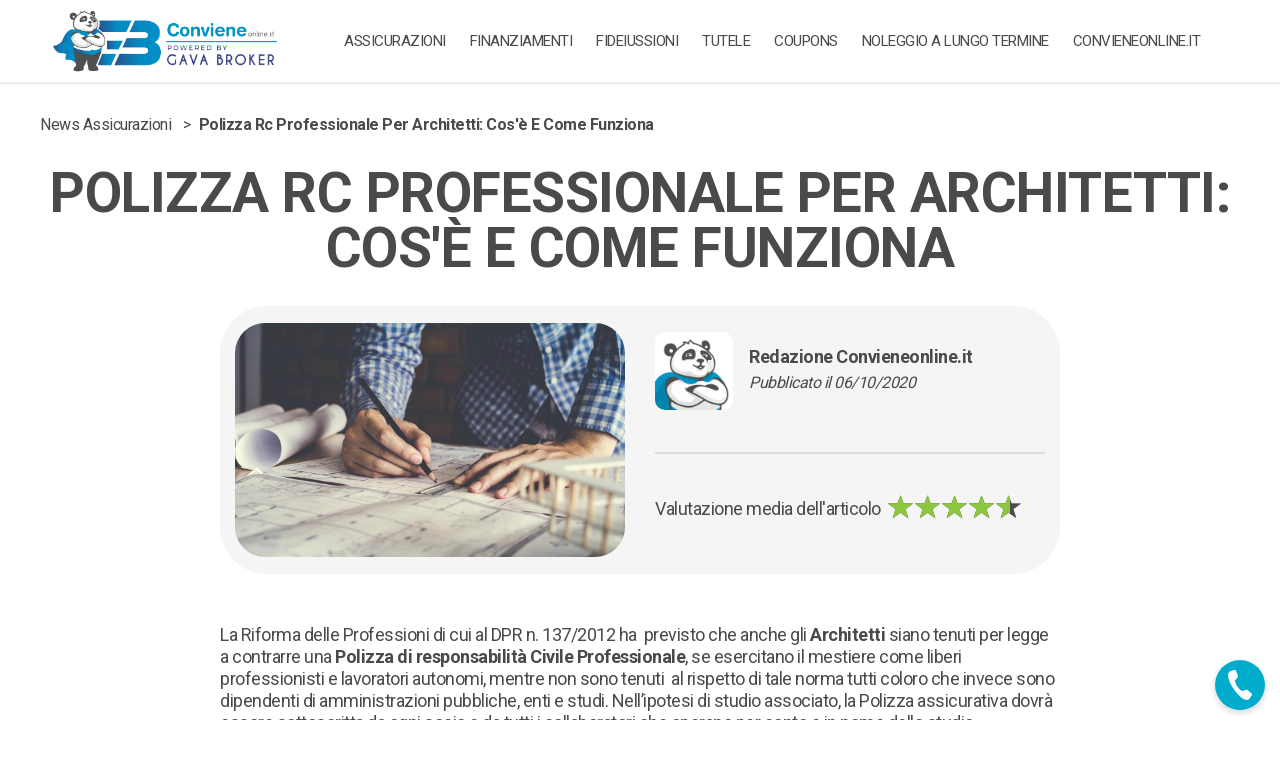

--- FILE ---
content_type: text/html; charset=UTF-8
request_url: https://www.convieneonline.it/news/assicurazioni/polizza-rc-professionale-per-architetti-cose-e-come-funziona.html
body_size: 187119
content:




<!DOCTYPE html>
<html lang="it">
    <head>
        <title>Polizza RC Professionale per architetti: cos'è e come funziona</title>
        <meta charset="utf-8">
        <meta name="viewport" content="width=device-width, initial-scale=1">
        <meta http-equiv="Cache-Control" content="no-cache, no-store, must-revalidate" />
        <meta http-equiv="Pragma" content="no-cache" />
        <meta http-equiv="Expires" content="0" />


        <meta name="Keywords" content="assicurazione architetti, polizza architetti, rcp architetti, assicurazione responsabilità civile professionale architetti">
        <meta name="Description" content="La Polizza RC Professionale Architetto tutela dalle richieste di risarcimento inoltrate da terzi per danni cagionati in funzione dell'attività lavorativa.">
        <meta name="theme-color" content="#00abcc">
        
        <link rel="canonical" href="https://www.convieneonline.it/news/assicurazioni/polizza-rc-professionale-per-architetti-cose-e-come-funziona.html">
        

            <!-- Google Tag Manager -->
            <script>
            window.dataLayer = window.dataLayer || [];
            function gtag(){dataLayer.push(arguments);}
                gtag('consent', 'default', {
                    'ad_storage': 'denied',
                    'ad_user_data': 'denied',
                    'ad_personalization': 'denied',
                    'analytics_storage': 'denied'
                });
            </script>
            <script>
                function consentGrantedCookie() {
                    gtag('consent', 'update', {
                        'ad_storage': 'granted'
                    });
                    gtag('consent', 'update', {
                        'ad_user_data': 'granted'
                    });
                    gtag('consent', 'update', {
                        'ad_personalization': 'granted'
                    });
                    gtag('consent', 'update', {
                        'analytics_storage': 'granted'
                    });
                }
                            </script>
            <script>
                function loadGTM() {
                    (function(w,d,s,l,i){w[l]=w[l]||[];w[l].push({'gtm.start':
                    new Date().getTime(),event:'gtm.js'});var f=d.getElementsByTagName(s)[0],
                    j=d.createElement(s),dl=l!='dataLayer'?'&l='+l:'';j.defer=true;j.src=
                    'https://www.googletagmanager.com/gtm.js?id='+i+dl;f.parentNode.insertBefore(j,f);
                    })(window,document,'script','dataLayer','GTM-5T9BVDJ');
                }
                setTimeout(loadGTM, 3000);
            </script>
            <!-- End Google Tag Manager -->

        
        <link rel="icon" href="/favicon.ico" type="image/x-icon">
        <link rel="apple-touch-icon" href="/apple-touch-icon.png">
        <link rel="apple-touch-icon-precomposed" sizes="180x180" href="/apple-touch-icon-precomposed.png">
    
        <style>
            *,
hr {
    border: 0;
    margin: 0;
    padding: 0;
}
*{
    -webkit-box-sizing:border-box;
    -moz-box-sizing:border-box;
    box-sizing:border-box;
}
:after,
:before{
    -webkit-box-sizing:border-box;
    -moz-box-sizing:border-box;
    box-sizing:border-box;
}
body,
html {
    height: 100%;
}
html,
body {
  width: 100%;
  height: 100%;
  margin: 0;
  padding: 0;
}
body {
    -webkit-font-smoothing: antialiased;
    text-rendering: optimizeLegibility;
    -moz-osx-font-smoothing: grayscale;
    min-height: 100%;
    letter-spacing: 0.05em;
    line-height: 1.25;
    position: relative;
}
*,
hr,
ul {
    margin: 0;
}

.hide-tooltip,
article,
aside,
details,
figcaption,
figure,
footer,
header,
menu,
nav,
section {
    display: block;
}

*,
hr,
p {
    padding: 0;
}
* {
    font-size: 100%;
    vertical-align: baseline;
    box-sizing: border-box;
    box-shadow: none;
}
body {
    letter-spacing: -0.5px;
    font-size: 16px;
    line-height: 1.44;
    color: #4a4a4a;
}
ul {
    list-style: none
}
table {
    border-collapse: collapse;
    border-spacing: 0
}
a,
a:focus,
a:hover,
input:focus,
select:focus {
    outline: 0;
    text-decoration: none ;
}
ul {
    list-style: none;
}
.h1, .h2, .h3, .h4, .h5, .h6 {
    margin: 0;
    font-weight: 400;
    line-height: 1;
}
h1, h2, h3, h4, h5, h6 {
    margin: 0 0 15px;
    font-weight: 700;
    line-height: 1;
}
.fa, .far, .fas {
    font-family: "Font Awesome 5 Pro" !important;
}
img {
    vertical-align: middle;
}
img {
    border: 0;
}
label {
    display: inline-block;
    max-width: 100%;
    margin-bottom: 5px;
    font-weight: 700;
}
button,
input,
select,
textarea{
    font-family:inherit;
    font-size:inherit;
    line-height:inherit;
}
a:hover{
    text-decoration: none;
}
.text-bold {
    font-weight: bold!important;
}
.text-white {
    color: #fff!important;
}
.float-right {
    float: right
}
.hidden,
.hide{
    display: none !important;
}
.container,
.footer {
    margin: 0 auto;
    width: 100%;
    position: relative
}
.wrapper {
    overflow: hidden;
}
main.content {
    width: 100%;
    position: relative;
}
.container {
    max-width: 1240px;
    padding-right: 20px;
    padding-left: 20px;
}
.container-small {
    max-width: 880px;  
}
.container .container {
    padding: 0;
}
svg .cls-1,
svg .cls-2,
svg .cls-3 {
    stroke-width: inherit !important;
}

@media screen and (max-width: 767px) {
   
    .content-editor ol, .content-editor ul {
        padding-left: 30px !important   ;
    }
}

@media screen and (max-width: 549px) {
    .hidden-mm {
        display: none!important;
    }
}
.pad-y-30 {
    padding-top: 30px !important;
    padding-bottom: 30px !important;
}
.mar-y-40 {
    margin-top: 40px !important;
    margin-bottom: 40px !important;
}
.wid-100 {
    width: 100%!important;
    display: block;
}
.divider-el,
.divider{
    width: 100%;
    height: 1px;
    text-indent: -999999px;
}
.v-center-parent {
    display: table !important;
    width: 100%;
    margin: 0;
}
.v-center {
    display: table-cell !important;
    vertical-align: middle;
    float: none !important;
}
.dflex {
    display: flex !important;
}
.uppercase {
    text-transform: uppercase;
}
.btn{
    display:inline-block;
    padding:6px 12px;
    margin-bottom:0;
    font-size:14px;
    font-weight:400;
    line-height:1.42857143;
    text-align:center;
    white-space:nowrap;
    vertical-align:middle;
    -ms-touch-action:manipulation;
    touch-action:manipulation;
    cursor:pointer;
    -webkit-user-select:none;
    -moz-user-select:none;
    -ms-user-select:none;
    user-select:none;
    background-image:none;
    border:1px solid transparent;
    border-radius:4px;
}
a.btn.disabled,
fieldset[disabled]
a.btn{
    pointer-events:noneж
}
.btn-default{
    color:#333;
    background-color:#fff;
    border-color:#ccc;
}
.btn {
    display: inline-block;
    align-items: center;
    justify-content: center;
    color: #fff !important;
    max-width: 100%;
    padding: 19px 30px;
    font-size: 16px;
    font-weight: 700;
    line-height: 1;
    text-transform: uppercase;
    outline: 0 none !important;
    border-radius: 8px;
    border: none;
    white-space: nowrap;
    overflow: hidden;
    text-overflow: ellipsis;
    background: #00abcc;
}
.btn.active,
.btn:active {
    box-shadow: none !important;
}
.btn:hover {
    color: #fff;
}
.btn-white{
    background: #fff !important;
    color: #4a4a4a !important;
    border: 1px solid #707070;
}
.btn_full {
    width: 100%;
}
.btn_big {
    padding: 17px 20px;
    font-size: 16px;
    text-transform: uppercase;
}
.btn-transparent {
    background: #fff !important;
    border: 1px solid rgba(112,112,112,0.25);
    color: rgba(112,112,112,0.25) !important;
}
.btn-bordered span {
    border-bottom: 1px solid #4a4a4a;
}


/*login, registration*/
#accedi .modal-content,
#accedi2 .modal-content,
#attention .modal-content,
#cambia .modal-content,
#dlcalendardelete .modal-content,
#dlgmail .modal-content,
#dlgreviews .modal-content,
#dlinvia .modal-content,
#dlpreventivi .modal-content,
#feedback .modal-content,
#nuova .modal-content,
#recensions .modal-content {
    max-width: 375px;
    margin: 0 auto;
}
.pclose {
    display: none;
}
.modal .pclose {
    display: block;
     right: 15px;
    text-indent: -9000px;
    overflow: hidden;
    position: absolute;
    top: 15px;
    background: url(/img/convieneonline/sprites/menu-sprite.png) no-repeat -563px -548px;
    width: 17px;
    height: 17px;
    z-index: 10;
}
.modal-content {
    border-radius: 20px;
    box-shadow: 0 6px 12px rgba(0,0,0,.175);   
    padding: 17px 20px;
}
.modal-body {
    padding: 0;
}
.modal-header {
    padding: 0 40px 0 0;
    position: relative;
    min-height: 32px;
    display: flex;
    align-items: center;
    border: none;
    margin: 0 0 15px;
}
.modal .close {
    position: absolute;
    top: 0;
    right: 0;
    width: 32px;
    height: 32px;
    border-radius: 50%;
    opacity: 1;
    margin: 0;
    background: #dbdbdb;
}
.modal .close:before,
.modal .close:after {
    content: '';
    position: absolute;
    top: 50%;
    left: 50%;
    transform: translate(-50%,-50%) rotate(45deg);
    height: 16px;
    width: 2px;
    background: #4a4a4a;
}
.modal .close:after {
    transform: translate(-50%,-50%) rotate(-45deg);
}
.modal .close-new {
    background: none;
    right: 10px;
    top: 10px;
    z-index: 5;
}
.modal .close-new:before,
.modal .close-new:after {
    width: 5px;
    height: 20px;
} 
#accedi2 .modal-content {
    color: #fff;
    background: #414495;
}
.modal .bg-box {
    padding: 8px 20px;
    border-radius: 4px;
}
.modal .bg-box-1 {
    border-bottom-left-radius: 0;
    border-bottom-right-radius: 0;
    border-bottom: 1px solid #00abcd;
}
.modal .popup-title {
    font-size: 22px;
    line-height: 28px;
    text-align: center;
    color: #fff;
}
.modal .group-input {
    margin: 0 0 15px;
}
.group-input label {
    display: block;
    font-weight: 400;
}
.group-input label p, 
.group-input strong p {
    font-weight: 700;
    line-height: 1.5;
    font-size: 16px;
    text-align: right;
}
.modal .group-input label p, 
.modal .group-input strong p {
    text-align: left;
    color: #fff;
}
.hecamga .modal .close-new{
    width: 30px;
    height: 30px;
    border-radius: 8px;
    border: 1px solid var(--theme-color);
    background: #ffffff;
    box-shadow: 0px 4px 4px 0px rgba(0, 0, 0, 0.25);
    position: absolute;
    top: -13px;
    right: 15px;
    z-index: 5;
}
.hecamga .modal .close-new:before,
.hecamga .modal .close-new:after{
    content: '';
    width: 18px;
    height: 3px;
    border-radius: 3px;
    background-color: #4A4A4A;
    position: absolute;
    top: 50%;
    left: 6px;
    transform: translateY(-50%) rotate(-45deg);
    display: inline-block;
    margin: 0;
}
.hecamga .modal .close-new:after{
    right: 6px;
    left: auto;
    transform: translateY(-50%) rotate(45deg);
}
#accedi2 button{
    color: #fff;
    background: #00accd;
    width: 100%;
    font-size: 18px;
    padding: 8px 15px;
    outline: 0;
    margin: 0 0 10px;
}
#accedi2 a {
    color: #fff;
}
#accedi2 .blue-content-form {
    display: flex;
    justify-content: space-between;
    align-items: center;
}
#accedi2 .checkbox {
    display: block!important;
    width: 100%;
    position: relative;
    padding: 5px 0 5px 27px!important;
    cursor: pointer;
    font-weight: 400;
    -webkit-user-select: none;
    -moz-user-select: none;
    user-select: none;
    line-height: 1.2;
}
#accedi2 .checkbox>input+span {
    display: block;
    position: absolute;
    left: 0;
    top: 7px;
    width: 13px;
    height: 13px;
    border-radius: 4px;
    transition: .2s;
}
#accedi2 .checkbox > input + span {
    background: #fff;
    border: 1px solid #d7d7d7;
}
#accedi2 .checkbox>input:checked+span {
    top: 3px;
    left: 0;
    width: 8px;
    border-radius: 0;
    height: 16px;
    border-top: 2px solid transparent;
    border-left: 2px solid transparent;
    transform: rotate(40deg);
    transform-origin: 100% 100%;
    background: 0 0;
}
#accedi2 .checkbox > input:checked + span {
    background: transparent;
    border-right: 2px solid #fff;
    border-bottom: 2px solid #fff;
}
#accedi2 .checkbox>input {
    opacity: 0;
}
.modal .popup-section {
    padding: 0 10px;
}
.group-input>label, 
.group-input>strong {
    display: flex;
    align-content: center;
    align-items: center;
    width: 100%;
    flex-flow: row wrap;
    padding: 0;
    text-align: left;
}
.modal .group-input>label, 
.modal .group-input>strong,
#loginForm .group-input>label{
    justify-content: space-between;
    padding: 0;
}
.modal .show-password {
    cursor: pointer;
    font-size: 13px;
}
.text-top-signup-button {
    color: #fff;
    text-align: center;
    font-size: 16px;
    padding-top: 15px;
    padding-bottom: 20px;
} 
#accedi2 .group-input {
    padding: 0 !important;
}
.form-acced, .form-registrati {
    border: 1px solid #d2d2d2;
}
.modal .form-acced {
    border: 0;
    padding: 0;
}
.blue-content-form .checkbox, .blue-content-form a {
    margin-bottom: 0;
    font-size: 14px;
    font-weight: 400;
    line-height: 1.3;
}
.popup-section {
    max-width: 1200px;
    margin: 0 auto;
    padding: 0 10px;
}
.form-registration-professione h3 {
    font-size: 22px;
    padding: 15px;
}
.b-bot {
    border-bottom: 1px solid #d2d2d2;
}
.b-top {
    border-top: 1px solid #d2d2d2;
}
.form-registration-professione {
    border: 1px solid #d2d2d2;
}
.form-registration-professione {
    max-width: 753px;
    margin: 0 auto;
    border-radius: 8px;
}
.group-input {
    margin-bottom: 10px;
    display: flex;
    flex-flow: row wrap;
}
.checkbox>input, .radio>input {
    opacity: 0;
}
.radio {
    display: inline-block;
    position: relative;
    font-size: 16px;
    padding: 5px 10px 5px 23px!important;
    margin: 0 0 10px;
    cursor: pointer;
    -webkit-user-select: none;
    -moz-user-select: none;
    user-select: none;
    text-align: left;
}
.radio>input+span, .radio>input+span::before {
    position: absolute;
    display: block;
    border-radius: 50%;
}
.radio>input+span {
    left: 0;
    top: 5px;
    width: 16px;
    height: 16px;
}
.radio > input + span {
    background: #fff;
    border: 1px solid #8dc63f;
}
.radio > input + span::before {
    content: '';
    position: absolute;
    left: 50%;
    top: 50%;
    width: 0;
    height: 0;
    display: block;
    border-radius: 50%;
    -webkit-transform: translate(-50%,-50%);
    -moz-transform: translate(-50%,-50%);
    transform: translate(-50%,-50%);
    -webkit-transition: .2s;
    -moz-transition: .2s;
    -ms-transition: .2s;
    -o-transition: .2s;
    transition: .2s;
}
.radio > input + span::before {
    background: #8dc63f;
}
.radio > input:checked + span::before {
    width: 8px;
    height: 8px;
}
.checkbox {
    display: block!important;
    width: 100%;
    position: relative;
    font-size: 18px;
    padding: 5px 0 5px 27px!important;
    margin: 0 0 10px;
    cursor: pointer;
    font-weight: 400;
    -webkit-user-select: none;
    -moz-user-select: none;
    user-select: none;
    line-height: 1.2;
}
.checkbox>input+span {
    display: block;
    position: absolute;
    left: 0;
    top: 7px;
    width: 13px;
    height: 13px;
    border-radius: 4px;
    transition: .2s;
}
.checkbox > input + span {
    background: #fff;
    border: 1px solid #d7d7d7;
}
.checkbox>input:checked+span {
    top: 3px;
    left: 0;
    width: 8px;
    border-radius: 0;
    height: 16px;
    border-top: 2px solid transparent;
    border-left: 2px solid transparent;
    transform: rotate(40deg);
    transform-origin: 100% 100%;
    background: 0 0;
}
.checkbox > input:checked + span {
    border-right: 2px solid #00abcc;
    border-bottom: 2px solid #00abcc;
}
.group-input .radio {
     display: inline-block;
     font-weight: 700;
}
.data-block {
    display: flex;
    justify-content: space-between;
    flex-flow: row wrap;
}
.data-block > span{
    width: 100%;
}
.select_day, .select_month {
    flex: 0 0 26%;
    max-width: 26%;
}
.select_years {
    flex: 0 0 42%;
    max-width: 42%;
}
select {
    appearance: none!important;
    background: url(/img/convieneonline/sprites/arrow-select.png) no-repeat right 10px center!important;
}
.form-registration-professione .content-checkbox label {
    text-align: left;
    font-size: 16px;
}
.group-input>.col-lg-12 {
    flex: 0 0 100%;
    max-width: 100%;
}
.form-registration-professione .content-checkbox {
    padding: 0 25px;
}
.form-registration-professione button, .form-registration-professione button:focus, .form-registration-professione button:hover {
    font-size: 25px;
    padding: 15px 50px;
}
.form-registration-professione button, .form-registration-professione button:hover, .form-registration-professione button:focus {
    color: #fff;
    background: #00abcc;
}
.group-input-default, .group-textarea-default {
    margin-bottom: 10px;
}
.right-sidebar h2 {
    font-size: 22px;
    padding: 10px 0 10px 60px;
    border-radius: 5px;
    margin: 0 0 30px;
    z-index: 2;
    position: relative;
}
h2.attention-mark, h2.question-mark {
    line-height: 1;
    margin-bottom: 20px;
    font-size: 22px!important;
}
.right-sidebar h2 {
    color: #00abcc;
    background: #ededed;
}
.attention-mark:after, .question-mark:after, .riepilogo-mark:after, .setings:after {
    width: 28px;
    height: 28px;
    content: '';
    position: absolute;
    left: 17px;
    top: 50%;
    border-radius: 50%;
    transform: translateY(-50%);
    background: #00abcc;
    font-size: 25px;
}
.attention-mark:after, .question-mark:after, .riepilogo-mark:after, .setings:after {
    width: 28px;
    height: 28px;
    content: '\0021';
    position: absolute;
    left: 17px;
    border-radius: 50%;
    background: #00accd;
    color: white;
    text-align: center;
    line-height: 28px;
    font-weight: bolder;
}
.right-sidebar {
    position: relative;
    padding: 0 0 30px;
}
.access_title {
    padding: 0 0 5px;
    color: #414495;
}
.gray-line {
    background: #d2d2d2;
}
.gray-line {
    display: block;
    width: 100%;
    height: 1px;
}
.blue-content-form .checkbox, .blue-content-form a {
    color: #00abcc;
}
.modal .blue-content-form .checkbox, .modal .blue-content-form a {
    color: #fff;
}
.alert {
    display: flex;
    flex-flow: row wrap;
    justify-content: flex-start;
    align-items: center;
    background-image: none;
    background-color: transparent;
    border: 0;
    padding: 12px 65px 12px;
    position: relative;
}
.alert::after {
    content: '';
    display: block;
    position: absolute;
    top: 50%;
    left: 20px;
    transform: translateY(-50%);
    background-image: url(/img/convieneonline/sprites/sprite-new.png);
    background-repeat: no-repeat;
}
.alert-success::after {
    background-position: -10px -147px;
    width: 30px;
    height: 28px;
}
.alert>h3 {
    -webkit-flex: 0 0 15%;
    -ms-flex: 0 0 15%;
    flex: 0 0 15%;
    max-width: 15%;
    font-size: 20px;
}
.alert > span {
    color: #fff;
}
.alert-success {
     background: #8dc63f;
}
.alert > h3 {
    color: #fff;
}
.main-title-h1 {
    display: block;
}
h1,.main-title-h1 {font-size: 25px;}
h2 {font-size: 21px;}
h3 {font-size: 16px;}
h4 {font-size: 16px;}
h5 {font-size: 16px;}
.pad-bot-30 {
    padding-bottom: 30px!important;
}

@media(min-width: 768px) {
    body {font-size: 18px;}
    h1 {font-size: 31px;}
    h2 {font-size: 24px;}
    h3 {font-size: 18px;}
    h4 {font-size: 18px;}
    h5 {font-size: 18px;}
}
@media(min-width: 1024px) {
    h1,.main-title-h1 {font-size: 44px;}
    h2 {font-size: 30px;}
    h3 {font-size: 22px;}
}
@media screen and (max-width: 1023px) {
    .pad-top-30 .container .row .col-lg-3 {
        display: none !important;
    }
    section.mar-y-30 {
        margin-top: 15px !important;
        margin-bottom: 15px !important;
    }
    section.pad-y-30 {
        padding-bottom: 15px !important;
    }
    section.pad-bot-30 {
        padding-bottom: 15px !important;
    }
}
@media screen and (max-width: 767px) {
    .box-dati p, .box-fatturato p, .con p, .group-input label p, .group-input strong p {
        text-align: left;
        padding: 0 0 4px;
    }
    .group-input {
        padding-left: 15px;
        padding-right: 15px;
    }
    .checkbox>input+span {
        top: 5px;
        width: 20px;
        height: 20px;
    }
    .access_title {
        font-size: 25px;
        padding: 15px 0 3px;
    }
}
@media screen and (max-width: 549px) {
    .title-page-extra-big {
        font-size: 25px;
    }
    .group-input {
        padding-left: 0;
        padding-right: 0;
    }
}
.ui-autocomplete {
    max-height: 134px;
    overflow-y: auto;
    position: absolute;
    z-index: 1500;
    cursor: default;
    padding: 10px 0 15px;
    list-style: none;
    background: #fff;
    border: 2px solid #b7b7b7;
    border-top: none;
    border-radius: 0 0 10px 10px;
    overflow: hidden;
    overflow-y: auto;
    scrollbar-width: none;
    -ms-overflow-style: none;
}
.ui-autocomplete::-webkit-scrollbar {
    width: 0;
    height: 0;
    display: none;
}
.ui-autocomplete>li {
    padding: 6px 15px;
    cursor: pointer;
    color: #b7b7b7;
}
.ui-autocomplete li strong{
    color: #4a4a4a;
}
.ui-autocomplete>li.ui-state-focus {
    background: #fff;
}
input.form-control {
    text-align: left !important;
}
.form-control:focus {
    border-color: inherit;
    box-shadow: none;
}
.form-control:focus option:hover {
    background:  rgba(0,171,204,0.6);
    box-shadow: 0 0 10px 100px #1882A8 inset !important;
    color: #fff;
}
.form-control:focus option:checked,
.form-control:focus option:active,
.form-control:focus option:focus {
    box-shadow: 0 0 10px 100px #00abcc inset !important;
    background: linear-gradient(#00abcc, #00abcc);
    color: #000000 !important;
}
/*new design*/
.section-title {
    margin: 0 0 25px;
    text-align: left;
    display: flex;
    flex-direction: column;
    justify-content: center;
    
}
.section-title_bordered {
    padding: 0 0 0 13px;
    border-left: 15px solid #00abcc;
    min-height: 60px;
}
.section-title .main-title {
    color: #4a4a4a;
    font-weight: 700;
    margin-bottom: 8px;
    letter-spacing: -1px;
}
.section-title .subtitle {
    color: #4a4a4a;
    font-size: 18px;
    margin: 0;
}
.divider-box {
    height: 1px;
    width: 100%;
    text-indent: -99999px;
}
.sidebar-inner {
    padding: 17px 17px 0;
    margin: 0 0 50px;
    border: 1px solid #dbdbdb;
}
.title-bordered {
    display: flex;
    align-items: center;
    justify-content: space-between;
    font-weight: 700;
    padding: 0 0 10px;
    border-bottom: 3px solid #00abcc;
    margin: 0 0 20px;
    color: #4a4a4a;
}
.page-title {
    margin: 20px 0 35px;
}
.breadcrumbs-holder ~ .page-title,
.breadcrumbs-holder ~ section .page-title {
    margin-top: 5px;
}
.title-bordered h1,
.title-bordered h2,
.title-bordered h3,
h1.title-bordered ,
h2.title-bordered ,
h3.title-bordered {
    font-weight: 700;
    display: block;
}
.page-layout {
    display: flex;
    flex-direction: column;
}
.page-layout_reverse {
    flex-direction: column-reverse;
}
.sidebar-inner .section-title {
    margin-left:-17px;
}
.nav-page {
  position: absolute;
  display: none;
  right: 14px;
  bottom: 5px;
}
.nav-page>li {
    display: inline-block;
    padding: 0 1px;
    vertical-align: top;
}
.nav-page>li>a,
.nav-page>li>span {
    position: relative;
    padding: 6px 0 8px 30px;
    text-indent: 5px;
    overflow: hidden;
}
.nav-page>li:nth-child(1)>a::after,
.nav-page>li:nth-child(1)>span::after {
    content: '1';
}
.nav-page>li:nth-child(2)>a::after,
.nav-page>li:nth-child(2)>span::after {
    content: '2';
}
.nav-page>li:nth-child(3)>a::after,
.nav-page>li:nth-child(3)>span::after  {
    content: '3';
}
.nav-page>li>a:after,
.nav-page>li>span:after {
    content: '';
    position: absolute;
    left: 0;
    top: 0;
    border-radius: 50%;
    font-size: 23px;
    font-weight: 700;
    padding: 4px 0;
    text-align: center;
    text-indent: 0;
}
.nav-page>li>a, .nav-page>li>a:after,
.nav-page>li>span, .nav-page>li>span:after {
    display: block;
    width: 30px;
    height: 30px;
}
.nav-page>li.active>a,
.nav-page>li.active>span {
    width: auto;
    padding-right: 4px;
}
.title-aree-comparazione-widget1,.title-aree-comparazione-widget2 {
    color: #414495}
.nav-page > li > a,
.nav-page > li > span {
    color:  #c4c4c4;
}
.nav-page > li > a:after,
.nav-page > li > span:after {
    color: #fff;
    background: #c4c4c4;
}
.nav-page > li.active > a,
.nav-page > li.active > span {
    color: #00abcc;
}
.nav-page > li.active > a::after,
.nav-page > li.active > span::after {
    background: #00abcc;
}
.nav-page > li > a:after,
.nav-page > li > span:after {
    color: #fff;
    background: #c4c4c4;
}
.title-bordered .nav-page {
    position: static;
    display: flex;
    margin: 0 0 0 15px;
    font-weight: 400;
}
.box-title {
    font-size: 21px;
    margin: 0 0 10px;
    font-weight: 600;
}
.bordered-container {
    padding: 20px 15px;
    border: 1px solid #dbdbdb;
}
.bordered-container__title {
    display: flex;
    align-items: center;
    margin: 0 0 15px;
    font-size: 16px;
    font-weight: 600;
}
.bordered-container__icon {
    display: inline-flex;
    margin: 0 11px 0 0;
    width: 22px;
}
.bordered-container__icon img,
.bordered-container__icon svg {
    max-width: 100%;
}
.bordered-container p {
    margin: 15px 0;
}
.bordered-container .bordered-container__title p {
    margin: 0;
}
.custom-radio-group {
    display: flex;
    overflow: hidden;
}
.custom-radio-group > .radio-switcher {
    flex: 1;
}
.radio-switcher {
    margin: 0;
    font-weight: 400;
}
.radio-switcher__input {display: none;}
.radio-switcher__label {
    display: block;
    padding: 16px;
    text-align: center;
    cursor: pointer;
    border-top: 1px solid #b7b7b7;
    border-bottom: 1px solid #b7b7b7;
    color: #4a4a4a;
}
.radio-switcher:first-child .radio-switcher__label {
    border-radius: 7px 0 0 7px;
    border-left: 1px solid #b7b7b7;
}
.radio-switcher:last-child .radio-switcher__label {
    border-radius: 0 7px 7px 0;
    border-right: 1px solid #b7b7b7;
}

.radio-switcher__input:checked + .radio-switcher__label {
    color: #fff;
    border-color: #00abcc;
    background: #00abcc;
}
/*custom-radio*/
.custom-controls-holder {
    display: flex;
    justify-content: center;
    align-items: center;
}
.custom-controls-holder.column {
    flex-direction: column;
    align-items: flex-start;
}
.custom-radio {
    display: inline-flex;
    align-items: center;
    font-weight: 400;
    margin: 0 10px;
    cursor: pointer;
    text-align: center;
}
.custom-controls-holder.column .custom-radio{
    margin-bottom: 10px;
}
.custom-radio input {
    display: none;
}
.custom-radio__element {
    display: block;
    position: relative;
    width: 40px;
    height: 40px;
    flex: 0 0 40px;
    border-radius: 50%;
    background: #FFFFFF;
    border: 4px solid #b7b7b7;
    transition: border-color 0.2s ease;
}
.custom-radio input:checked ~ .custom-radio__element {
    border-color: #00abcc;
    background: #B7E2EA;
}
.custom-radio__label {
    display: block;
    margin: 0 0 0 5px;
    font-weight: 700;
    text-align: left;
}
.control-error .custom-radio__element{
    border-color: #FF0000;
}
.custom-controls-holder + span .error-message{
    margin: 10px 0 0;
}
/*end custom-radio*/

/*custom-input*/
.custom-input-set {
    display: flex;
    margin: 15px -5px;
}
.custom-input-set .custom-input {
    padding: 0 5px;
    margin: 0 !important;
    flex: 1;
}
.custom-input-set .custom-input input {
    width: 100% !important;
    max-width: inherit !important;
}
.custom-input {
    position: relative;
    margin: 0 0 15px;
    display: flex;
    flex-direction: column;
}
.custom-input > span,
.error-message {
    order: 3;
}
.custom-input > p {
    order: 1;
}
.help-block {
    order: 4;
    margin: 0;
}
.custom-input input,
.custom-input textarea,
input.form-control {
    width: 100%;
    height: 54px;
    border-radius: 10px;
    font-size: 16px;
    line-height: 1;
    font-weight: 600;
    padding: 16px 15px;
    background: #fff;
    outline: 0 none;
    text-align: left !important;
    color: #707070;
    border: 2px solid #dbdbdb;
    box-shadow: none;
    order: 2;
}
.custom-input.control-error input,
.custom-input.control-error textarea,
.custom-select.control-error select,
.control-error input.form-control,
.control-error textarea.form-control,
.control-error select.form-control {
    border-color: #f00 !important;
}
.custom-input input {
    padding-right: 40px;
}
.custom-input input:focus,
.custom-input textarea:focus,
.custom-select select:focus,
input.form-control:focus,
textarea.form-control:focus,
select.form-control:focus {
    border-color: #b7b7b7 !important;
}
.custom-input,
.custom-textarea,
.custom-select,
.singleselect{
    display: flex;
    flex-direction: column;
    align-items: flex-start;
}
.custom-input label,
.custom-textarea label,
.custom-select label{
    display: inline-block;
    text-overflow: ellipsis;
    white-space: nowrap;
    overflow: hidden;
    margin: 0 0 2px;
}
.custom-input label.required,
.custom-input .required label,
.custom-textarea label.required,
.custom-textarea .required label
.custom-select label.required,
.custom-select .required label {
    padding: 0 10px 0 0;
    position: relative;
}
.custom-input label.required:after,
.custom-input .required label:after,
.custom-textarea label.required:after,
.custom-textarea .required label:after,
.custom-select label.required:after,
.custom-select .required label:after {
    color: #EE3322;
    content: "*";
    display: inline !important;
    margin: 0 0 0 5px;
}
.custom-input textarea {
    height: 202px;
    min-height: 202px;
    line-height: 1.11;
    max-width: 100%;
    min-width: 100%;
}
.custom-input textarea[rows="1"],
.custom-input textarea[rows="2"],
.custom-input textarea[rows="3"] {
    height: 50px;
    resize: none;
    overflow: hidden;
}
.custom-input textarea[rows="2"] {
    height: 80px;
}
.custom-input textarea[rows="3"] {
    height: 100px;
}
.custom-input input::placeholder,
.custom-input input::-webkit-input-placeholder,
.custom-input textarea::placeholder,
.custom-input textarea::-webkit-input-placeholder {
    color: #B7B7B7;
    font-weight: 600;
    font-family: 'Source Sans Pro', 'Asap', sans-serif;
}

.custom-input_tooltip input{
    padding-right: 60px !important;
}
.custom-input__label {
    font-size: 16px;
    font-weight: 700;
    text-transform: uppercase;
    display: block;
    margin: 0 0 2px;
    color: #4a4a4a;
    order: 1;
}
.custom-input .info-tooltip {
    position: absolute;
    right: 16px;
    top: 16px;
    height: auto;
    z-index: 1;
    width: 20px;
    height: 20px;
}
.custom-input .info-tooltip > span {
    position: relative;
    width: 20px;
    height: 20px;
    border-radius: 50%;
    background: #fff !important;
    display: flex;
    align-items: center;
    justify-content: center;
    font-style: normal;
    border: 1px solid #4a4a4a;
}
.custom-input .info-tooltip > span:before {
    content: '!';
}
.custom-input.drop-open input,
.autocomplete.drop-open input {
    border-bottom-color: rgba(0,0,0,0);
    border-radius: 10px 10px 0 0;
}
.custom-input.drop-open:before ,
.autocomplete.drop-open:before{
    content: '';
    position: absolute;
    bottom: 0;
    left: 0px;
    right: 0px;
    height: 2px;
    background: #dbdbdb;
    z-index: 2;
}
.custom-input.drop-open:after,
.autocomplete.drop-open:after{
    content: '';
    width: 100%;
    height: 2px;
    background: #fff;
    border-left: 2px solid #dbdbdb;
    border-right: 2px solid #dbdbdb;
    position: absolute;
    bottom: 0;
    left: 0;
    z-index: 1;
}
/*end custom-input*/
/*custom select*/
.custom-select {
    position: relative;
    margin: 0 0 15px;
    display: flex;
    flex-direction: column;
}
.custom-select select,
select.form-control {
    height: 54px;
    width: 100%;
    padding: 16px 45px 16px 15px;
    border-radius: 10px;
    position: relative;
    -o-appearance: none;
   -ms-appearance: none;
   -webkit-appearance: none;
   -moz-appearance: none;
    appearance: none;
    background: #fff url(/img/convieneonline/sprites/select-arrow-main.svg) !important;
    background-size: 16px 11px !important;
    background-repeat: no-repeat !important;
    background-position: calc(100% - 15px) 50% !important;
    box-shadow: none;
    font-weight: 600;
    cursor: pointer;
    white-space: nowrap;
    overflow: hidden;
    text-overflow: ellipsis;
    font-size: 16px;
    line-height: 1.22;
    font-weight: 600;
    color: #4a4a4a;
    border: 2px solid #dbdbdb;
    order: 2;
}
.custom-select_tooltip select{
    padding-right: 90px;
}
.custom-select > span {
    order: 3;
    width: 100%;
}
.custom-select p {
    order: 2;
}
.hiddenSelect {
    display: none !important;
}
.custom-select_tooltip select {
    background-position: calc(100% - 66px) 50% !important;
}
.custom-select_tooltip .custom-select__label + select {
    padding-right: 90px;
}
.custom-select.selected .custom-select__label + select {
    color: #4a4a4a;
}
.custom-select .custom-select__label + select option {
    color: #4a4a4a;
}
.custom-select__label {
    display: block;
    width: 100%;
    font-size: 16px;
    font-weight: 700;
    text-transform: uppercase;
    margin: 0;
    color: #4a4a4a;
    margin: 0 0 2px;
    order: 1;
}
.custom-select select[readonly],
.custom-select select[disabled],
select.form-control[readonly],
select.form-control[disabled],
input.form-control[readonly],
input.form-control[disabled],
textarea.form-control[readonly],
textarea.form-control[disabled]{
    opacity: 1 !important;
    background-color: #F5F5F5 !important;
    cursor: not-allowed;
}
/*end custom select*/
/*start custom select with search*/
.singleselect select{
    display: none !important;
}
.select2 {
    width: 100% !important;
    display: block;
    cursor: pointer;
    margin: 5px 0;
    order: 2;
}
.singleselect .select2{
    margin: 0;
}
.select2-container--default .select2-selection--single {
    display: flex;
    align-items: center;
    overflow: hidden;
    height: 54px;
    width: 100%;
    border: 2px solid #dbdbdb;
    border-radius: 10px;
    padding: 16px 45px 16px 15px;
    background-color: #fff;
    background-image: url(/img/convieneonline/sprites/select-arrow-main.svg);
    background-size: 14px 10px !important;
    background-repeat: no-repeat !important;
    background-position: calc(100% - 22px) 50% !important;
    box-shadow: none;
    cursor: pointer;
    white-space: nowrap;
    overflow: hidden;
    text-overflow: ellipsis;
    font-size: 16px;
    line-height: 1.22;
    font-weight: 600;
    color: #4a4a4a;
}
.custom-select_tooltip .select2-container--default .select2-selection--single{
    background-position: calc(100% - 63px) 50% !important;
    padding: 16px 80px 16px 15px;
}
.select2-container--default .select2-selection--single:focus-visible{
    outline: none;
}
.control-error .select2-container--default .select2-selection--single {
    border-color: #f00;
}
.select2-container--default .select2-selection--single{
    position: relative;
}
.select2-container--default.select2-container--open .select2-selection--single {
    border-bottom-left-radius: 0;
    border-bottom-right-radius: 0;
    border-color: #b7b7b7;
    border-bottom-color: #fff;
}
.control-error .select2-container--default.select2-container--open .select2-selection--single{
    border-color: #f00;
    border-bottom-color: #fff;
}
.singleselect.control-error label ~ .select2-container--open + .select2-container--open{
    border-color: #f00;
}
.select2-container--default.select2-container--open .select2-selection--single:before {
    content: '';
    position: absolute;
    bottom: 0;
    right: 0px;
    left: 0px;
    height: 2px;
    background: #dbdbdb;
}
.select2-container .select2-selection--single .select2-selection__rendered {
    list-style: none;
    padding: 0;
    margin: 0;
    display: block;
    overflow: hidden;
    white-space: nowrap;
    text-overflow: ellipsis;
}
.searchForm form .select2-container .select2-selection--single .select2-selection__rendered {
    font-weight: 500;
}
.select2-container .select2-selection--single .select2-selection__rendered{
    line-height: 1.2;
}
.select2-selection__choice {
    display: inline-block;
    vertical-align: middle;
    white-space: nowrap;
    overflow: hidden;
    text-overflow: ellipsis;
    padding: 5px 27px 5px 10px;
    background: var(--theme-color);
    border-radius: 5px;
    color: #fff;
    margin: 0 10px 0 0;
    position: relative;
}
.select2-selection__choice__remove {
    padding: 0;
    position: absolute;
    top: 50%;
    right: 10px;
    transform: translateY(-50%);
    border: none;
    background: none;
    font-size: 20px;
    margin: -1px 0 0;
}
.select2-search {
    display: block;
}
.select2-container .select2-search--inline .select2-search__field,
.select2-container .select2-search--dropdown .select2-search__field {
    margin: 0;
    padding: 0;
    background: transparent;
    border: none;
    outline: 0;
    box-shadow: none;
    -webkit-appearance: textfield;
    height: 32px;
    line-height: 32px;
    max-width: 100%;
    resize: none;
    vertical-align: bottom;
    overflow: hidden;
    word-break: keep-all;
}
.select2-container--default.select2-container--focus .select2-selection--single {
    border-color: #b7b7b7;
}
.select2-dropdown {
    border: 2px solid #b7b7b7;
    border-radius: 0 0 10px 10px;
    background: #fff;
    display: block;
    z-index: 1051;
    border-top: none;
}
.select2-results__options {
    list-style: none;
    padding: 17px 14px 0;
}
.select2-results__option {
    margin: 0 0 12px;
    line-height: 28px;
    min-height: 28px;
    position: relative;
    padding: 0 20px 0 0;
    cursor: pointer;
}
.select2-results__option--selected:after {
    content: '';
    position: absolute;
    top: 10px;
    right:  5px;
    width: 11px;
    height: 7px;
    border-left: 2px solid #4a4a4a;
    border-bottom: 2px solid #4a4a4a;
    transform: rotate(-45deg);
}
.singleselect{
    position: relative;
    width: 100%;
}
.singleselect .select2-container--open + .select2-container--open{
    top: 49px !important;
    border: 2px solid #b7b7b7;
    border-top: none;
    border-radius: 0 0 9px 9px;
    background: #fff;
    padding-top: 50px;
    display: block;
    width: 100%;
    z-index: 6;
}
.singleselect label ~ .select2-container--open + .select2-container--open{
    top: 77px !important;
}
.singleselect .select2-container--open + .select2-container--open .select2-dropdown{
    border: none;
}
.singleselect .select2-container .select2-search--dropdown .select2-search__field{
    width: 100%;
    padding: 7px 14px 7px 43px;
    height: 50px;
    position: relative;
    font-weight: 600;
}
.singleselect.singleselect-nosearch .select2-container .select2-search--dropdown .select2-search__field{
    display: none;
}
.singleselect.singleselect-nosearch .select2-search:before{
    display: none;
}
.singleselect.singleselect-nosearch .select2-container--open + .select2-container--open{
    padding-top: 10px;
}
.select2-search__field::-webkit-input-placeholder {
    color: #B7B7B7;
}
.select2-search__field::-moz-placeholder{
    color: #B7B7B7;
}
.select2-search__field:-ms-input-placeholder{
    color: #B7B7B7;
}
.singleselect .select2-search:before{
    content: '';
    background: url(/img/convieneonline/sprites/search_icon.svg) 0 0 no-repeat;
    width: 31px;
    height: 31px;
    position: absolute;
    top: 50%;
    left: 7px;
    transform: translateY(-50%);
}
.singleselect .select2-search{
    position: absolute;
    top: 0;
    left: 0;
    width: 100%;
}
.select2-container .select2-search--inline .select2-search__field::placeholder,
.select2-container .select2-search--inline .select2-search__field::-webkit-input-placeholder{
    color: #4a4a4a;
}
.selection{
    position: relative;
}
.singleselect .select2-container .select2-dropdown{
    width: 100% !important;
    max-height: 160px;
    overflow-y: auto;
}
.singleselect .select2-results__options{
    margin: 0;
    padding: 7px 15px 0;
}
.singleselect .search-clear{
    display: none;
}
/*end custom select with search*/
.text-italic{
    font-style: italic;
}
/* width */
::-webkit-scrollbar {
    width: 10px;
}
/* Track */
::-webkit-scrollbar-track {
    box-shadow: inset 0 0 3px white;
    border-radius: 3px;
}
/* Handle */
::-webkit-scrollbar-thumb {
    background: #D9D9D9;
    border-radius: 3px;
}
/* Handle on hover */
::-webkit-scrollbar-thumb:hover {
    background: #D9D9D9;
}
/*custom-checkbox*/
.custom-checkbox {
    cursor: pointer;
}
.custom-checkbox__input,
.custom-checkbox input {
    display: none;
}
.custom-checkbox__label,
.custom-checkbox label {
    padding: 0 0 0 44px;
    min-height: 31px;
    position: relative;
    font-weight: 400;
    cursor: pointer;
    margin: 0 0 10px;
}
.custom-checkbox label{
    width: 100%;
}
.custom-checkbox__label:before,
.custom-checkbox label:before{
    content: '';
    position: absolute;
    top: 1px;
    left: 0;
    width: 35px;
    height: 32px;
    background: #fff;
    border-radius: 8px;
    border: 2px solid #DBDBDB;
}
.error-has .custom-checkbox__label:before {
    border-color: #f00;
}
.control-error .custom-checkbox__label:before {
    background: #FFE6E6;
    border-color: #f00;
}
.custom-checkbox__label:after,
.custom-checkbox label:after {
    content: '';
    position: absolute;
    top: 11px;
    left: 11px;
    transform: rotate(-45deg);
    width: 14px;
    height: 8px;
    opacity: 0;
    transition: all 0.2s ease;
    border-left: 3px solid #fff;
    border-bottom: 3px solid #fff;
}
.custom-checkbox__input:checked ~ .custom-checkbox__label:after,
.custom-checkbox__label.checked:after,
.custom-checkbox input:checked ~ label:after {
    opacity: 1;
}
.custom-checkbox__label p {
    margin: 0;
}
.custom-checkbox__label small {
    font-size: 100%;
}
.custom-checkbox__label a {
    color: #4a4a4a;
    text-decoration: underline;
    font-weight: 700;
}
.custom-checkbox .custom-row{
    margin: 0 0 0 -17px;
    padding-top: 6px;
}
/*end custom-checkbox*/
.custom-acceptance .custom-checkbox {
    margin: 0 0 5px;
}
.custom-acceptance .custom-checkbox__label {
    padding-top: 6px;
}
.custom-acceptance {
    margin: 0 0 50px;
}
/*custom grid*/
.custom-row {
    display: flex;
    flex-wrap: wrap;
    margin: 0 -15px;
}
.custom-row__col {
    padding: 0 15px;
    flex: 0 0 auto;
    width: 100%;
}
.custom-row_justify {
    justify-content: space-between;
}
.custom-row_aligned {
    align-items: center;
}
.notice {
    padding: 10px 15px;
    margin: 0 0 18px;
    position: relative;
    font-weight: 600;
    min-height: 50px;
}
.notice-info {
    padding: 10px 15px 10px 55px;
    background: rgba(141,198,63, 0.2);
}
.notice-info:before {
    content: '!';
    font-size: 22px;
    position: absolute;
    top: 11px;
    left: 15px;
    width: 33px;
    height: 33px;
    display: flex;
    align-items: center;
    justify-content: center;
    border-radius: 50%;
    color: #707070;
    border: 2px solid #707070;
}
.custom-file{
    width:100%;
    position:relative;
    overflow: hidden;
    z-index: 10;
}
.custom-file__area {
    cursor: pointer;
    font-size: 400px;
    height: 100%;
    margin: 0;
    padding: 0;
    position: absolute;
    right: 0;
    top: 0;
    opacity: 0;
    z-index: 5;
}
.custom-file__text {
    z-index:2;
    width:100%;
    padding:5px 14px;
    margin: 0;
    font-size: 14px;
}
.custom-file__btn {
    display: flex;
    align-items: center;
    justify-content: center;
    width: 100%;
    margin: 0 0 5px;
    overflow:hidden;
    color:#fff !important;
    text-align:center;
    border: none;
    padding: 14px;
    border-radius: 5px;
    background: #00abcc;
}
.custom-file__btn .icon {
    display: inline-block;
    margin: 0 10px 0 0;
}
.custom-file input{
    cursor:pointer;
}
.file-input-area {
    filter: alpha(opacity=0);
    -moz-opacity: 0;
    opacity: 0;
}
/*custom-expand*/
.custom-expand {
    border-radius: 6px;
    margin: 0 0 30px;
    color: #4a4a4a;
    border-radius: 10px;
}
.custom-expand input[type="checkbox"]:checked ~ .custom-expand__body,
.open-filter .custom-expand__body {
    display: block;
}
.custom-expand__body {
    margin: 30px 0;
    padding: 21px 25px;
    position: relative;
    display: none;
    background: #fff;
    border-radius: 10px;
    border: 2px solid #dbdbdb;
}
.custom-expand__body:before {
    content: '';
    position: absolute;
    top: 0;
    left: 20px;
    right: 20px;
    height: 1px;
    background: #f5f5f5;
}
.custom-expand input[type="checkbox"] {
    display: none;
}
.custom-expand__title {
    display: block;
    margin: 0 0 10px;
    font-size: 18px;
    font-weight: bold;
    text-transform: uppercase;
}
.custom-expand__label {
    display: flex;
    align-items: center;
    justify-content: center;
    padding: 6px 20px;
    text-align: center;
    font-weight: 700;
    text-transform: uppercase;
    margin: 0;
    cursor: pointer;
    position: relative;
    background: #fff;
    border-radius: 6px;
    border: 2px solid #dbdbdb;
    color: #4a4a4a;
}
.custom-expand__label:after {
    content: '';
    display: inline-block;
    width: 0;
    height: 0;
    border-style: solid;
    border-width: 6px 6px 0 6px;
    border-color: #4a4a4a transparent transparent transparent;
    z-index: 1;
    pointer-events: none;
    border-radius: 3px;
    margin: 0 0 0 5px;
}
/*checked-list*/
.checked-list input[type="checkbox"] {
    display: none;
}
.checked-list__checkbox {
    font-weight: 400;
}
.checked-list__label {
    display: inline-block;
    padding: 5px 17px;
    margin: 0 10px 17px 0;
    border-radius: 4px;
    position: relative;
    cursor: pointer;
    transition: all 0.2s ease;
    border: 1px solid #707070;
}
.checked-list__label:before {
    content: '';
    position: absolute;
    top: 8px;
    left: 10px;
    width: 14px;
    height: 8px;
    opacity: 0;
    border-radius: 3px;
    transform: rotate(-45deg);
    transition: all 0.2s ease;
    border-bottom: 3px solid #00abcc;
    border-left: 3px solid #00abcc;
}
.checked-list__checkbox input:checked + .checked-list__label:before {
    opacity: 1;
}
.checked-list__checkbox input:checked + .checked-list__label {
    padding-left: 33px;
    border-color: #dbdbdb;
}
.checked-list__checkbox input[disabled] + .checked-list__label {
    opacity: 0.7;
}
.bordered-bottom {
    margin: 15px 0;
}
.wrapper section {
    width: 100%;
}
.err, .error-has .err, .error-message {
    width: 100%;
    background: rgba(255, 0, 0, 0.15);
    border-radius: 30px;
    text-align: center;
    font-size: 14px !important;
    font-weight: 600 !important;
    padding: 3px 5px!important;
    margin-top: 5px;
}
.error-message:before{
    content: '';
    clear: both;
    display: block;
}
.plate-radio {
    display: flex;
    flex-wrap: wrap;
    justify-content: center;
    margin: 0 -9px;
}
.ui-helper-hidden-accessible{
    display: none !important;
}
.plate-radio__item {
    padding: 0 9px;
    margin: 0 0 22px;
    width: 50%;
    font-weight: 400;
    display: flex;
}
.plate-radio__item input[type="radio"] {
    display: none;
}
.plate-radio__label {
    display: flex;
    flex-direction: column;
    justify-content: center;
    align-items: center;
    width: 100%;
    padding: 11px;
    cursor: pointer;
    text-align: center;
    border-radius: 16px;
    background: #fff;
    color: #707070;
    border: 2px solid #dbdbdb;
    transition: all 0.2s ease;
}
.plate-radio__label.active,
.active .plate-radio__label {
    background: #B7E2EA;
    border-color: #00abcc;
}
.plate-radio__icon {
    width: 46px;
    height: 46px;
    overflow: hidden;
    display: flex;
    justify-content: center;
    align-items: center;
    margin: 0 0 10px;
    border-radius: 50%;
    transition: all 0.2s ease;
    filter: grayscale(100%);
}
.plate-radio__icon svg,
.plate-radio__icon img {
    max-width: 100%;
    transition: all 0.2s ease;
}
.plate-radio__label.active .plate-radio__icon,
.active .plate-radio__label .plate-radio__icon {
    filter: grayscale(0%);
}
.plate-radio__label .plate-radio__icon  svg *,
.plate-radio__label .plate-radio__icon  svg * {
    fill: #707070;
    stroke: #707070;
}
.plate-radio__title {
    text-transform: capitalize;
    font-weight: 400;
    font-size: 16px;
    color: #4A4A4A;
    display: flex;
    align-items: center;
}
.active .plate-radio__title{
    font-weight: 700;
}
.plate-radio--transform  {
    max-width: inherit !important;
    margin: 0 !important;
}
.plate-radio--transform .plate-radio__item {
    width: 100%;
    padding: 0;
    margin: 0 0 15px;
    position: relative;
}
.plate-radio--transform .plate-radio__item:before {
    content: '';
    position: absolute;
    top: 11px;
    left: 0;
    width: 18px;
    height: 1px;
    background: #dbdbdb;
    display: none;
}
.plate-radio--transform .plate-radio__label {
    padding: 0;
    border: none;
    text-align: left;
    display: block;
    color: #4a4a4a;
}
.plate-radio--transform .plate-radio__icon {
    display: none;
}
.plate-radio--transform .plate-radio__title {
    min-height: inherit;
    text-transform: none;
    font-size: 18px;
    font-weight: 400;
    margin: 0;
}
.plate-radio--transform .active .plate-radio__label {
    background: inherit !important;
    border-color: inherit;
    color: inherit !important;
}
.custom-input_search ~ .plate-expand .open-filter .custom-expand__body{
    margin-top: 0;
    padding: 21px 25px 6px 25px;
}
.plate-radio .error-message {
    text-align: center;
}
.justify-right {
    display: flex;
    justify-content: flex-end;
}
 #DocumentForm .box-footer {
    margin: 0 0 15px;
 }
.content-header {
    margin: 0 0 15px;
}
.dialog_logo {
    max-width: 100%;
    margin: 0 0 10px;
}
.shadowed-box {
    box-shadow: 0 0 20px rgba(0,0,0,0.1);
}
.btn-new {
    display: inline-flex;
    justify-content: center;
    align-items: center;
    text-decoration: none;
    color: #fff !important;
    font-size: 18px;
    padding: 18px 50px;
    border-radius: 38px;
    background: #00abcc;
    font-weight: 700;
    position: relative;
    text-align: center;
    box-shadow: 0 10px 20px rgba(52,225,121,0.4);
}
.btn-new[disabled] {
    opacity: 0.3;
}
.btn-new_purple {
    background: #ff6584;
    box-shadow: 0px 10px 19px rgba(255, 101, 132, 0.35);
}
.btn-new_white {
    background: #fff;
    color: #4a4a4a !important;
    box-shadow: 0 5px 10px rgba(201,201,201,0.6);
}
.btn-new_follow:before {
    content: '';
    position: absolute;
    top: 50%;
    right: 13px;
    transform: translateY(-50%);
    width: 26px;
    height: 15px;
    background-image: url('[data-uri]');
    background-position: 0 0;
    background-size: contain;
    background-repeat: no-repeat;
}
.btn-new__icon {
    width: 15px;
    margin: 0 5px 0 0;
    display: inline-flex;
}
.btn-new__icon img,
.btn-new__icon svg {
    width: 100%;
    height: auto;
}
.btn-bordered,
.btn-default {
    display: inline-block;
    vertical-align: top;
    padding: 18px 54px;
    text-transform: uppercase;
    text-decoration: none !important;
    font-weight: bold;
    color: #4a4a4a !important;
    border-radius: 10px;
    background: #B7E2EA;
    border: 2px solid #00abcc;
}
.btn-default{
    padding: 16px 54px;
}
.btn-download{
    display: inline-flex;
    align-items: center;
    position: relative;
    width: 100%;
    line-height: 1.25;
    font-weight: 700;
    color: #4A4A4A !important;
    padding: 10px  18px 10px 52px;
    background: #FFFFFF;
    border-radius: 15px;
    min-height: 65px;
    border: 2px solid #DBDBDB;
    word-break: break-word;
}
.btn-download .icon{
    width: 20px;
    height: 24px;
    position: absolute;
    top: 50%;
    left: 18px;
    transform: translateY(-50%);
}
.btn-download .icon svg,
.btn-download .icon img{
    width: 100%;
    height: 100%;
    object-fit: contain;
}
.btn-download .icon svg *{
    fill: #00abcc;
}
.filter-buttons,
div[class*='filter-buttons'] {
    display: flex;
    flex-wrap: wrap;
    gap: 15px;
    padding: 8px 0;
    order: 2;
}
.filter-btn,
.filter-btn.custom-radio label {
    --height: 50px;
    display: flex;
    align-items: center;
    justify-content: center;
    height: var(--height);
    min-width: 100px;
    padding: 5px 23px;
    border: 2px solid #dbdbdb;
    border-radius: calc(var(--height)/2);
    background: #fff;
    text-align: center;
    cursor: pointer;
    font-weight: normal;
}
.filter-btn.custom-radio {
    margin: 0;
    justify-content: center;
    position: relative;
    background: none;
    border: none;
    padding: 0;
}
.filter-btn.custom-radio .custom-radio__element {
    display: none;
}
.filter-btn.active,
.filter-btn.custom-radio input:checked ~ label {
    font-weight: bold;
    background: #B7E2EA;
    border-color: #00abcc;
}
.shadow-section {
    box-shadow: 0 0 20px rgba(0,0,0,0.1);
}
.shadow-section.site-id-1 {
    box-shadow:none;
}
#pdf-open .modal-dialog {
    max-width: 1024px;
    width: 100%;
}
#pdf-open .modal-body iframe {
    width: 100%;
    display: block;
    height: 520px;
}
#pdf-open .modal-body {
    padding: 30px 15px 15px;
}
#pdf-open .pclose {
    top: 9px;
    background: url(/img/convieneonline/sprites/menu-sprite.png) no-repeat -563px -547px;
}
#eQuoteCategory {
    width: 100%;
}
.decor {
    position: relative;
    display: flex;
    justify-content: center;
    margin: 30px 0;
}
.decor:before {
    content: '';
    position: absolute;
    top: 50%;
    left: 0;
    right: 0;
    transform: translateY(-50%);
    height: 1px;
    background: rgba(112,112,112,0.25);
}
.decor span {
    display: inline-block;
    padding: 0 40px;
    background: #fbf8fa;
    position: relative;
    z-index: 1;
    font-size: 22px;
    font-weight: 600;
    color: rgba(112,112,112,0.5);
}
.custom-tooltip {
    display: inline-block;
    vertical-align: top;
    width: 32px;
    height: 32px;
    position: relative;
    margin: 0 0 0 5px;
}
.custom-tooltip__label {
    position: relative;
    width: 32px;
    height: 32px;
    border-radius: 50%;
    background: #fff;
    display: flex;
    align-items: center;
    justify-content: center;
    font-style: normal;
    font-size: 13px;
    cursor: pointer;
    border: 2px solid #dbdbdb;
    background-color: #fff;
    transition: all 0.2s ease;
}
.custom-tooltip__label svg{
    max-width: 100%;
    max-height: 70%;
}
.custom-tooltip__label svg *{
    fill: #00abcc;
}
.custom-tooltip__drop {
    position: absolute;
    bottom: 100%;
    left: -32px;
    max-width: 234px;
    min-width: 190px;
    background: #868686;
    border-radius: 10px;
    font-size: 16px;
    line-height: 1.1;
    font-weight: normal;
    color: #fff;
    z-index: 5;
    margin: 0 0 9px;
    padding: 12px 15px;
    opacity: 0;
    visibility: hidden;
    transition: all 0.2s ease;
    pointer-events: none;
}
.custom-tooltip__drop:before {
    content: '';
    position: absolute;
    top: 100%;
    left: 32px;
    width: 0;
    height: 0;
    border-style: solid;
    z-index: 2;
    border-width: 6px 6px 0 6px;
    border-color: #868686 transparent transparent transparent;
}
.custom-tooltip:hover .custom-tooltip__drop {
    opacity: 1;
    visibility: visible;
}
.custom-tooltip__footer {
    display: block;
    margin: 19px 0 0;
    padding: 24px 0 8px;
    text-align: center;
    border-top: 1px solid #b7b7b7;
}
.custom-tooltip__drop .title {
    display: block;
    margin: 0 0 5px;
}
.controls-label_tooltip .custom-tooltip__drop,
.custom-input .custom-tooltip__drop,
.custom-select .custom-tooltip__drop{
    left: auto;
    right: -15px;
}
.controls-label_tooltip .custom-tooltip__drop:after,
.controls-label_tooltip .custom-tooltip__drop:before,
.custom-input .custom-tooltip__drop:after,
.custom-input .custom-tooltip__drop:before,
.custom-select .custom-tooltip__drop:after,
.custom-select .custom-tooltip__drop:before{
    right: 15px;
    left: auto;
}
.checkbox-switcher__name .custom-tooltip {
    position: absolute;
    top: 3px;
    left: 0;
}
.custom-input .custom-tooltip,
.custom-select .custom-tooltip {
    position: absolute;
    top: 16px;
    right: 16px;
}
.controls-label .custom-tooltip {
    position: absolute;
    top: 0;
    right: 25px;
}
.focus-out .custom-tooltip__drop,
.focus-in .custom-tooltip__drop{
    margin: 0 0 9px;
}
.focus-out.open-tt .custom-tooltip__drop,
.focus-in .custom-tooltip__drop {
    opacity: 1;
    visibility: visible;
}
.close-tt .custom-tooltip__drop,
.focus-out .custom-tooltip__drop {
    opacity: 0;
    visibility: hidden;
}
.login-holder >button {
    font-size: 18px;
    text-decoration: none;
    background: transparent;
    position: relative;
    width: 28px;
    height: 28px;
    display: block;
}
.login-holder >button svg{
    width: 100%;
    height: 100%;
}
.login-holder .dropdown-menu {
    left: auto;
    right: -13px;
    min-width: 190px;
    border-radius: 0;
    padding: 0;
}
.login-holder .dropdown-menu:after {
    bottom: 100%;
    right: 14px;
    border: solid transparent;
    content: " ";
    height: 0;
    width: 0;
    position: absolute;
    pointer-events: none;
    border-color: rgba(0, 172, 205, 0);
    border-width: 11px;
    margin-left: -11px;
}
.login-holder .dropdown-menu:after {
    border-bottom-color: #00abcc !important;
}
.login-holder .dropdown-menu>li>a {
    padding: 7px 20px;
    font-size: 16px;
}
.login-holder .dropdown-menu>li>a:focus,
.login-holder .dropdown-menu>li>a:hover {
    background-color: #b6b6b6;
    background-image: none;
    color: #fff;
}
.login-holder .dropdown-menu {
    border-top: 5px solid #00abcc;
}
.open  .dropdown-menu {
    display: block;
}
.link-bordered {
    color: #4a4a4a !important;
    text-decoration: underline !important;
}
.global-h1 {
    font-size: 24px;
    margin: 0 0 25px;
    text-align: center;
    text-transform: uppercase;
    word-break: break-word;
}

.form-wrap{
    display: flex;
    flex-direction: column;
}
.form-wrap__sidebar,
.form-wrap__content{
    width: 100%;
}
.hikkih-switcher-holder {
    margin: 0 -10px 20px;
    display: flex;
    flex-wrap: wrap;
}
.hikkih-switcher {
    display: flex;
    align-items: center;
    margin: 0 10px 10px;
    cursor: pointer;
    font-weight: normal;
}
.hikkih-switcher input {
    display: none;
}
.hikkih-switcher__element {
    width: 94px;
    flex: 0 0 94px;
    height: 50px;
    border-radius: 10px;
    margin: 0 9px 0 0;
    background: #fff;
    border: 2px solid #dbdbdb;
    position: relative;
    transition: all 0.2s ease;
}
.activeButton .hikkih-switcher__element,
.hikkih-switcher input:checked ~ .hikkih-switcher__element {
    background: #00abcc;
    border-color: #00abcc;
}
.hikkih-switcher input[disabled] ~ .hikkih-switcher__element {
    opacity: 0.5;
}
.hikkih-switcher__element:before {
    content: '';
    position: absolute;
    top: 50%;
    left: 10px;
    transform: translateY(-50%);
    width: 32px;
    height: 32px;
    border-radius: 5px;
    background: #dbdbdb;
    transition: all 0.2s ease;
}
.activeButton .hikkih-switcher__element:before,
.hikkih-switcher input:checked ~ .hikkih-switcher__element:before {
    background: #fff;
    left: 50px;   
}
.activeButton .hikkih-switcher__title,
.hikkih-switcher input:checked ~ .hikkih-switcher__title{
    font-weight: bold;
}
.hikkih-switcher__element:after {
    content: '';
    position: absolute;
    top: 50%;
    right: 17px;
    transform: translateY(-50%) rotate(-45deg);
    width: 14px;
    height: 9px;
    border-left: 4px solid #00abcc;
    border-bottom: 4px solid #00abcc;
    opacity: 0;
}
.hikkih-switcher input[disabled] ~ .hikkih-switcher__element:after {opacity: 1;}

.hecamga.body_pointer{
    overflow: hidden;
}
p {
    margin: 0 0 10px
}
.btn-group-vertical > .btn-group:after, .btn-group-vertical > .btn-group:before, .btn-toolbar:after, .btn-toolbar:before, .clearfix:after, .clearfix:before, .container-fluid:after, .container-fluid:before, .container:after, .container:before, .dl-horizontal dd:after, .dl-horizontal dd:before, .form-horizontal .form-group:after, .form-horizontal .form-group:before, .modal-footer:after, .modal-footer:before, .modal-header:after, .modal-header:before, .nav:after, .nav:before, .navbar-collapse:after, .navbar-collapse:before, .navbar-header:after, .navbar-header:before, .navbar:after, .navbar:before, .pager:after, .pager:before, .panel-body:after, .panel-body:before, .row:after, .row:before {
    display: table;
    content: " "
}
.btn-group-vertical > .btn-group:after, .btn-toolbar:after, .clearfix:after, .container-fluid:after, .container:after, .dl-horizontal dd:after, .form-horizontal .form-group:after, .modal-footer:after, .modal-header:after, .nav:after, .navbar-collapse:after, .navbar-header:after, .navbar:after, .pager:after, .panel-body:after, .row:after {
    clear: both;
}
.panel{margin-bottom:20px;background-color:#fff;border:1px solid transparent;border-radius:4px;-webkit-box-shadow:0 1px 1px rgba(0, 0, 0, .05);box-shadow:0 1px 1px rgba(0, 0, 0, .05)}
.panel-body{padding:15px}
.panel-heading{padding:10px 15px;border-bottom:1px solid transparent;border-top-left-radius:3px;border-top-right-radius:3px}
.panel-heading > .dropdown .dropdown-toggle{color:inherit}
.panel-title{margin-top:0;margin-bottom:0;font-size:16px;color:inherit}
.panel-title > .small, .panel-title > .small > a, .panel-title > a, .panel-title > small, .panel-title > small > a{color:inherit}
.panel-footer{padding:10px 15px;background-color:#f5f5f5;border-top:1px solid #ddd;border-bottom-right-radius:3px;border-bottom-left-radius:3px}
.fade{opacity:0;-webkit-transition:opacity .15s linear;-o-transition:opacity .15s linear;transition:opacity .15s linear}
.fade.in{opacity:1}
.collapse{display:none}
.collapse.in{display:block}
.collapsing{position:relative;height:0;overflow:hidden;-webkit-transition-timing-function:ease;-o-transition-timing-function:ease;transition-timing-function:ease;-webkit-transition-duration:.35s;-o-transition-duration:.35s;transition-duration:.35s;-webkit-transition-property:height, visibility;-o-transition-property:height, visibility;transition-property:height, visibility}
.caret{display:inline-block;width:0;height:0;margin-left:2px;vertical-align:middle;border-top:4px dashed;border-top:4px solid \9;border-right:4px solid transparent;border-left:4px solid transparent}
.close {
    float: right;
    font-size: 21px;
    font-weight: 700;
    line-height: 1;
    color: #000;
    text-shadow: 0 1px 0 #fff;
    filter: alpha(opacity=20);
    opacity: .2
}
.close:focus, .close:hover {
    color: #000;
    text-decoration: none;
    cursor: pointer;
    filter: alpha(opacity=50);
    opacity: .5
}
button.close {
    -webkit-appearance: none;
    padding: 0;
    cursor: pointer;
    background: 0 0;
    border: 0
}
.modal-open {
    overflow: hidden
}
.modal {
    position: fixed;
    top: 0;
    right: 0;
    bottom: 0;
    left: 0;
    z-index: 1050;
    display: none;
    overflow: hidden;
    -webkit-overflow-scrolling: touch;
    outline: 0
}
.modal.fade .modal-dialog {
    -webkit-transition: -webkit-transform .3s ease-out;
    -o-transition: -o-transform .3s ease-out;
    transition: transform .3s ease-out;
    -webkit-transform: translate(0, -25%);
    -ms-transform: translate(0, -25%);
    -o-transform: translate(0, -25%);
    transform: translate(0, -25%)
}
.modal.in .modal-dialog {
    -webkit-transform: translate(0, 0);
    -ms-transform: translate(0, 0);
    -o-transform: translate(0, 0);
    transform: translate(0, 0)
}
.modal-open .modal {
    overflow-x: hidden;
    overflow-y: auto
}
.modal-dialog {
    position: relative;
    width: auto;
    margin: 20px 10px;
}
.modal-content {
    position: relative;
    background-color: #fff;
    -webkit-background-clip: padding-box;
    background-clip: padding-box;
    border: 1px solid #999;
    border: 1px solid rgba(0, 0, 0, .2);
    border-radius: 6px;
    outline: 0;
    -webkit-box-shadow: 0 3px 9px rgba(0, 0, 0, .5);
    box-shadow: 0 3px 9px rgba(0, 0, 0, .5)
}
.modal-backdrop {
    position: fixed;
    top: 0;
    right: 0;
    bottom: 0;
    left: 0;
    z-index: 1040;
    background-color: #000
}
.modal-backdrop.fade {
    filter: alpha(opacity=0);
    opacity: 0
}
.modal-backdrop.in {
    filter: alpha(opacity=50);
    opacity: .5
}
.modal-header {
    padding: 15px;
    border-bottom: 1px solid #e5e5e5
}
.modal-header .close {
    margin-top: -2px
}
.modal-title {
    margin: 0;
    line-height: 1.42857143
}
.modal-body {
    position: relative;
    padding: 15px
}
.modal-footer {
    padding: 15px;
    text-align: right;
    border-top: 1px solid #e5e5e5
}
.hecamga .modal-footer{
    flex-direction: column;
    align-items: center;
}
.modal-footer .btn + .btn {
    margin-bottom: 0;
    margin-left: 5px
}
.modal-footer .btn-group .btn + .btn {
    margin-left: -1px
}
.modal-footer .btn-block + .btn-block {
    margin-left: 0
}
.modal-scrollbar-measure {
    position: absolute;
    top: -9999px;
    width: 50px;
    height: 50px;
    overflow: scroll
}
.modal .pclose {
    display: block;
     right: 15px;
    text-indent: -9000px;
    overflow: hidden;
    position: absolute;
    top: 15px;
    background: url(/img/convieneonline/sprites/menu-sprite.png) no-repeat -563px -548px;
    width: 17px;
    height: 17px;
    z-index: 10;
}
.modal-content {
    border-radius: 20px;
    box-shadow: 0 6px 12px rgba(0,0,0,.175);   
    padding: 17px 20px;
}
.modal-body {
    padding: 0;
}
.modal-header {
    padding: 0 40px 0 0;
    position: relative;
    min-height: 32px;
    display: flex;
    align-items: center;
    border: none;
    margin: 0 0 15px;
}
.modal .close {
    position: absolute;
    top: 0;
    right: 0;
    width: 32px;
    height: 32px;
    border-radius: 50%;
    opacity: 1;
    margin: 0;
    background: #dbdbdb;
}
.modal .close:before,
.modal .close:after {
    content: '';
    position: absolute;
    top: 50%;
    left: 50%;
    transform: translate(-50%,-50%) rotate(45deg);
    height: 16px;
    width: 2px;
    background: #4a4a4a;
}
.modal .close:after {
    transform: translate(-50%,-50%) rotate(-45deg);
}
.modal .close-new {
    background: none;
    right: 10px;
    top: 10px;
    z-index: 5;
}
.modal .close-new:before,
.modal .close-new:after {
    width: 5px;
    height: 20px;
} 
#accedi2 .modal-content {
    color: #fff;
    background: #414495;
}
.modal .bg-box {
    padding: 8px 20px;
    border-radius: 4px;
}
.modal .bg-box-1 {
    border-bottom-left-radius: 0;
    border-bottom-right-radius: 0;
    border-bottom: 1px solid #00abcd;
}
.modal .popup-title {
    font-size: 22px;
    line-height: 28px;
    text-align: center;
    color: #fff;
}
.modal .group-input {
    margin: 0 0 15px;
}
.text-center {
    text-align: center;
}
.glyphicon{
    position:relative;
    top:1px;
    display:inline-block;
    font-family:'Glyphicons Halflings';
    font-style:normal;
    font-weight:400;
    line-height:1;
    -webkit-font-smoothing:antialiased;
    -moz-osx-font-smoothing:grayscale;
}
.glyphicon-star:before{
    content:"\e006";
}
.glyphicon-star-empty:before{
    content:"\e007";
}
.error-has input, .error-has select, .error-has textarea {
    border-color: #e20613!important;
}
.err, .error-has .err, .error-message {
    display: block;
    font-size: 14px;
    color: #f00;
    padding: 5px 0;
    font-weight: 400;
}
.cookies .cookie {
    background: #414495;
    color: #fff;
    padding: 10px 0;
    position: fixed;
    bottom: 0;
    left: 0;
    width: 100%;
    z-index: 1001;
    margin: 0;
    display: block;
}
.cookies .cookie.hide {
    display: none;
}
.cookies .cookie a {
    color: #fff;
    text-decoration: underline;
}
.cookies .cookie a:hover{
    text-decoration: none;
}
.close-cookie {
    color: #00abcc !important;
    background: #fff;
    border: 1px solid #fff !important;
    text-decoration: none !important;
    margin: 0 0 0 20px;
    padding: 5px 10px !important;
    min-width: 50px;
    text-align: center;
    text-transform: none !important;
}

.cookies .close-cookie:hover {
    color: #fff !important;
    background: 0 0;
}

.cookies .cookie .container {
    display: flex;
    align-items: flex-start;
}
.cookies .cookie .hold-icon {
    flex: 0 0 50px;
    margin: 0 20px 0 0;
}
.cookies .cookie .hold-icon img {
    max-width: 100%;
}
.grecaptcha-badge {
    visibility: hidden !important;
}


.call-action {
    position: fixed;
    right: 15px;
    bottom: 10px;
    z-index: 10;
    width: auto !important;
    z-index: 10;
}
.call-action .popup-top {
    width: 180px;
    position: absolute;
    background: #fff;
    border: 1px solid #707070;
    display: none;
    bottom: 64px;
    right: 0;
    line-height: 1.25;
}
.call-action .popup-top:before,
.call-action .popup-top:after {
    content: '';
    position: absolute;
    top: 100%;
    right: 16px;
    width: 0;
    height: 0;
    border-style: solid;
    z-index: 2;
    border-width: 9px 8px 0 8px;
    border-color: #707070 transparent transparent  transparent;
}
.call-action .popup-top:after {
    margin: -1px 0 0;
    border-color: #fff transparent transparent transparent;
}
.call-action .popup-top__header {
    padding: 5px 10px;
    font-size: 22px;
    font-weight: 600;
    border-bottom: 3px solid #00abcc;
}
.call-action .popup-top__body {
    padding: 10px 10px 15px;
}
.call-action .popup-top__phone {
    display: block;
    font-size: 24px;
    font-weight: 600;
    margin: 0 0 5px;
    color: #4a4a4a !important;
}
.call-action > .phone-icon {
    text-align: center;
    font-size: 26px;
    line-height: 1;
    cursor: pointer;
    width: 50px;
    height: 50px;
    background: #00abcc;
    border-radius: 50%;
    box-shadow: 0 3px 6px rgba(0,0,0,0.16);
    outline: 0 !important;
    color: #fff;
    display: flex;
    align-items: center;
    justify-content: center;
    position: relative;
}
.call-action > .phone-icon i {
    transform: rotate(100deg);
}
.call-action > .phone-icon svg{
    height: 30px;
}
.call-action.fixed {
    position: fixed;
    left: 40px;
    z-index: 10;
    right: inherit;
    width: auto;
}

.call-action.fixed div.popup-top:after {
    content: '';
    display: block;
    border-style: solid;
    border-color: #ffffff transparent transparent transparent;
    position: absolute;
    background: url(../img/new-blue/tri.png) no-repeat;
    width: 40px;
    background-size: contain;
    bottom: -23px;
    left: 5px;
    height: 25px;
}
.box{
    margin: 0 auto;
    max-width: 1240px;
    padding-right: 20px;
    padding-left: 20px;
}
.container .box{
    padding: 0;
}
.box-footer,
.modal-footer{
    display: flex;
    justify-content: center;
    text-align: center;
    padding: 15px 0 0;
    margin: 0 0 30px;
    border: none;
}
.box-footer .btn{
    margin: 0 5px;
}
.content-header{
    padding: 30px 20px 0;
    margin: 0 auto;
    max-width: 1240px;
}
.modal .box .with-border{
    border: none;
}
.modal .box .box-header{
    position: relative;
}
.modal .box{
    padding: 0;
}
.modal .box .box-title{
    font-size: 24px;
}
.popover.top {
	margin-top: -14px;
}
.popover.bottom {
	margin-top: 14px;
}
.popover{
    position:absolute;
    top:0;
    left:0;
    z-index:1060;
    display:none;
    width: 200px;
    padding:1px;
    font-family:"Helvetica Neue",Helvetica,Arial,sans-serif;
    font-size:14px;
    font-weight:400;
    line-height:1.42857143;
    text-align:left;
    white-space:normal;
    background-color:#fff;
    -webkit-background-clip:padding-box;
    background-clip:padding-box;
    border-radius:10px;
    box-shadow: 0 0 16px rgba(0,0,0,0.3);
}
.popover-title{
    border: none;
    position: relative;
    font-size: 18px !important;
    font-weight: 600;
    text-align: center;
    padding: 12px 22px;
    margin: 0;
    text-transform: none !important;
}
.popover-title:before{
	content: '';
	width: auto;
	height: 1px;
	background: #DBDBDB;
	position: absolute;
	left: 22px;
	right: 22px;
	bottom: 0;
}
.popover-content{
    padding: 17px 22px;
    display: flex;
    flex-direction: column-reverse;
}
.popover-content .btn{
    margin: 0;
    padding: 14px 10px;
    font-weight: 500;
    text-transform: none;
}
.popover-content a.btn-danger,
.restore + .popover .popover-content a.confirmation.btn-default{
    background: none !important;
    border: none !important;
    text-decoration: underline !important;
    color: #4a4a4a !important;
}
.popover>.arrow,
.popover>.arrow:after {
    position:absolute;
    display:block;
    width:0;
    height:0;
    border-color:transparent;
    border-style:solid;
}
.popover>.arrow {
    border-width:11px;
}
.popover>.arrow:after {
    content:"";
    border-width:10px;
}
.popover.top>.arrow {
    bottom:-11px;
    left:50%;
    margin-left:-11px;
    border-bottom-width:0;
}
.popover.top>.arrow:after {
    bottom:1px;
    margin-left:-10px;
    content:" ";
    border-top-color:#fff;
    border-bottom-width:0;
}
.popover.right>.arrow {
    top:50%;
    left:-11px;
    margin-top:-11px;
    border-left-width:0;
}
.popover.right>.arrow:after {
    bottom:-10px;
    left:1px;
    content:" ";
    border-right-color:#fff;
    border-left-width:0;
}
.popover.bottom>.arrow {
    top:-11px;
    left:50%;
    margin-left:-11px;
    border-top-width:0;
}
.popover.bottom>.arrow:after {
    top:1px;
    margin-left:-10px;
    content:" ";
    border-top-width:0;
    border-bottom-color:#fff;
}
.popover.left>.arrow {
    top:50%;
    right:-11px;
    margin-top:-11px;
    border-right-width:0;
}
.popover.left>.arrow:after {
    right:1px;
    bottom:-10px;
    content:" ";
    border-right-width:0;
    border-left-color:#fff;
}
.box-body .custom-checkbox__label{
    padding-top: 6px;
    width: auto;
}
.box-body .row .custom-checkbox{
    text-align: center;
    margin: 0 0 15px;
}
.box-body.text-left .custom-checkbox{
    text-align: left;
}
.quote-form__col .custom-input .custom-tooltip,
.quote-form__col .custom-select .custom-tooltip{
    top: 36px;
}
.quote-form__col .custom-input .custom-tooltip:hover + .custom-tooltip__drop,
.quote-form__col .custom-select .custom-tooltip:hover + .custom-tooltip__drop  {
    opacity: 1;
    visibility: visible;
}
.quote-form__col .custom-input .custom-tooltip__drop,
.quote-form__col .custom-select .custom-tooltip__drop {
    left: 0;
    right: 0;
    max-width: inherit;
    bottom: 100%;
    transform: translateY(25px);
}
.quote-form__col .custom-input .custom-tooltip__drop:before,
.quote-form__col .custom-select .custom-tooltip__drop:before {
    right: 27px;
}
.modal .quote-form__col .custom-select .custom-tooltip__drop:before{
    right: 20px !important;
    transform: translateX(0) !important;
}
.mar-bot-10{
    margin-bottom: 10px !important;
}
.mar-top-30{
    margin-top: 30px;
}
.assicurazionedonazione .holder-form .custom-tooltip__drop:before{
    right: 15px;
}
/*media*/
@media screen and (max-width: 549px)  {
    .close-cookie {margin: 0 0 0 15px;}
    .cookies .cookie .hold-icon {display: none;}
}
@media (min-width: 768px) {
    .modal .close-new {
        right: 25px;
        top: 25px;
    }
    .filter-btn {
        --height: 54px;
    }
    .hikkih-switcher-holder .hikkih-switcher {
        width: calc(50% - 20px);
        margin-bottom: 25px;
    }
    .btn {
        padding: 23px 50px;
        font-size: 18px;
    }
    .btn-default{
        padding: 21px 50px;
    }
    .global-h1 {
        font-size: 30px;
    }
    .btn-new__icon {
        width: 25px;
    }
    .bordered-container__title {
        font-size: 22px;
    }
    .bordered-container__icon {
        width: 32px;
    }
    .page-title {
        margin: 28px 0 55px;
    }
    .btn-new {
        font-size: 22px;
        padding: 18px 80px;
        border-radius: 45px;
    }
    .btn-new_big {
        font-size: 28px;
        padding: 24px 80px;
    }
    .btn-new_follow:before {
        right: 25px;
    }
    .custom-row_reverse {
        flex-direction: row-reverse;
    }
    .custom-row {
        margin: 0 -17px;
    }
    .custom-row__col {
        padding: 0 17px;
    }
    .custom-row__col_25 {
        width: 25%;
    }
    .custom-row__col_33 {
        width: 33.333%;
    }
    .custom-row__col_40 {
        width: 42%;
    }
    .custom-row__col_50 {
        width: 50%;
    }
    .custom-row__col_60 {
        width: 58%;
    }
    .custom-row__col_66 {
        width: 66.666%;
    }
    .custom-row__col_75 {
        width: 75%;
    }
    .single-post .custom-row__col_66,
    .single-post .custom-row__col_33 {
        width: 100%;
    }
    .bordered-container {
        padding: 35px;
    }
    
    .box-title {
        font-size: 28px;
        margin: 0 0 15px;
    }
    .plate-radio {
        max-width: 750px;
        margin: 0 auto 13px;
    }
    .plate-radio__item {
        padding: 0 15px;
    }
    .plate-radio__label {
        padding: 16px 25px;
    }
    .plate-radio__title {
        font-size: 18px;
        margin: 0 0 20px;
    }
    .plate-radio__icon {
        width: 135px;
        height: 135px;
    }
    .nav-page {
        display: inline-block;
    }
    
    .custom-input input,
    .custom-input textarea,
    .custom-select select,
    input.form-control,
    select.form-control{
        height: 64px;
        font-size: 18px;
        padding: 21px 15px;
    }
    .custom-input textarea,
    textarea.form-control{
        height: 124px;
        min-height: 124px;
    }
    .custom-select select,
    select.form-control{
        padding: 19px 45px 19px 15px;
    }
    .custom-input__label,
    .custom-select__label{
        font-size: 18px;
        margin: 0 0 7px;
    }
    .custom-input label,
    .custom-textarea label,
    .custom-select label{
        margin: 0 0 7px;
    }
    .custom-checkbox__label{
        padding: 0 0 0 48px;
    }
    .custom-tooltip{
        width: 38px;
        height: 38px;
    }
    .custom-tooltip__label {
        position: relative;
        width: 38px;
        height: 38px;
    }
    .custom-radio{
        margin: 0 15px;
    }
    .custom-radio__element{
        width: 50px;
        height: 50px;
        flex: 0 0 50px;
    }
    .custom-radio__label{
        margin: 0 0 0 7px;
    }
    .select2-container--default .select2-selection--single{
        height: 64px;
        font-size: 18px;
        padding: 21px 45px 21px 15px;
    }
    .custom-select_tooltip .select2-container--default .select2-selection--single{
        padding: 21px 80px 21px 15px;
    }
    .singleselect label ~ .select2-container--open + .select2-container--open{
        top: 95px !important;
    }
    .singleselect .select2-container .select2-dropdown{
        max-height: 200px;
    }
    .modal-dialog {
        width:600px;
        margin: 30px auto
    }
    .modal-content {
        -webkit-box-shadow: 0 5px 15px rgba(0, 0, 0, .5);
        box-shadow: 0 5px 15px rgba(0, 0, 0, .5)
    }
    .modal-sm {
        width: 300px
    }
    .navbar-right .dropdown-menu{
        right:0;
        left:auto;
    }
    .navbar-right .dropdown-menu-left{
        right:auto;
        left:0;
    }
    .box-footer .btn{
        min-width: 182px;
    }
}

@media (min-width: 1024px) {
    .btn-download{
        padding: 8px 16px 8px 64px;
    }
    .btn-download .icon {
        left: 27px;
    }
    .section-title h3 {
        font-size: 30px;
    }
    .single-post .custom-row__col_66 {
        width: 66.666%;
    }
    .single-post .custom-row__col_33 {
        width: 33.333%;
    }
    .global-h1 {
        font-size: 40px;
    }
    .notice-info {
        min-height: 60px;
        padding: 14px 40px 14px 70px;
    }
    .notice-info:before {
        top: 12px;
        left: 29px;
    }
    .page-layout {
        display: flex;
        flex-direction: row;
    }
    .page-layout__content {
        flex: 1;
    }
    .page-layout__sidebar {
        width: 292px;
        margin: 0 0 0 39px;
    }
    section.site-id-12.pad-y-30 {
        padding-top: 50px !important;
        padding-bottom: 50px !important;
    }
    .form-wrap{
        flex-direction: row;
    }
    .form-wrap__sidebar{
        flex: 0 0 330px;
        max-width: 330px;
    }
    .form-wrap__content{
        flex: 1;
        padding: 0 0 0 30px;
    }
    .modal-lg {
        width:900px
    }
    .modal .box .box-title{
        font-size: 30px;
    }
}
@media (min-width: 1400px) {
    .section-title h3 {
        font-size: 40px;
    }
}

@media (max-width:767px){.hidden-xs{display:none !important;}}
@media (min-width:768px) and (max-width:1023px){.hidden-sm{display:none !important;}}
@media (min-width:1024px) and (max-width:1199px){.hidden-md{display:none !important;}}
@media (min-width:1200px){.hidden-lg{display:none !important;}}
        </style>
    
    
    
        <link rel="preload" as="font" type="font/woff2" href="/fonts/glyphicons-halflings-regular.woff2" crossorigin>
        <link rel="preconnect" href="https://fonts.googleapis.com">
        <link rel="preconnect" href="https://fonts.gstatic.com" crossorigin>
        <link rel="preload" href="https://fonts.googleapis.com/css2?family=Roboto:wght@300;400;500;700&display=swap" as="style" onload="this.onload=null;this.rel='stylesheet'">
        <noscript><link rel="stylesheet" href="https://fonts.googleapis.com/css2?family=Roboto:wght@300;400;500;700&display=swap"></noscript>

        <style>
            @font-face{font-family:'Glyphicons Halflings';src:url(/fonts/glyphicons-halflings-regular.eot);src:url(/fonts/glyphicons-halflings-regular.eot?#iefix) format('embedded-opentype'), url(/fonts/glyphicons-halflings-regular.woff2) format('woff2'), url(/fonts/glyphicons-halflings-regular.woff) format('woff'), url(/fonts/glyphicons-halflings-regular.ttf) format('truetype'), url(/fonts/glyphicons-halflings-regular.svg#glyphicons_halflingsregular) format('svg');font-display: swap;}
        </style>

        <style>
            body {
    font-family: 'Roboto', sans-serif;
}
.convieneonline h1 {font-size: 30px;}
.convieneonline h2 {font-size: 25px;}
.convieneonline h3 {font-size: 21px;}
.convieneonline h4 {font-size: 18px;}

.convieneonline h1,
.convieneonline h2, 
.convieneonline h3, 
.convieneonline h4,
.convieneonline h5 {
    text-transform: uppercase;
    text-align: center;
}
.convieneonline h5 {
    text-align: left;
}
.section-title h1 {font-size: 25px;}
.section-title h2 {font-size: 22px;}
.section-title h3 {font-size: 20px;}
.section-title h4 {font-size: 18px;}

.section-title h1,
.section-title h2,
.section-title h3,
.section-title h4 {
    text-transform: inherit;
    text-align: left;
}
.call-action .popup-top__body{
    font-size: 14px;
}
/* category colors */
.color-bg.green {
    background-color: #8dc63f;
}
.color-bg.orange {
    background-color: #f4a163;
}

.color-bg.fuchsia {
    background-color: #f241c9;
}
.green_offerte::before {
    background: #8dc63f;
}
.fuchsia_offerte::before {
    background: #f241c9;
}
.convieneonline #container-cookie{
    display: block;
}
.convieneonline .cookies .cookie{
    bottom: 20px;
    left: 20px;
    right: 20px;
    width: auto;
    background: #f5f5f5;
    border: 2px solid #dbdbdb;
    border-radius: 20px;
    padding: 10px 0;
    color: #4a4a4a;
    display: none;
}
.convieneonline .cookies .cookie a,
.convieneonline .cookies .cookie a:hover{
    font-weight: 700;
    color: #4a4a4a;
}
.convieneonline .cookies .cookie .hold-icon{
    display: none;
}
.convieneonline .cookies .cookie .container{
    display: block;
    text-align: center;
}
.convieneonline .cookie-content{
    text-align: left;
    margin: 0 0 10px;
    font-size: 12px;
    line-height: 1.2;
}
.convieneonline .close-cookie{
    background: #00abcc !important;
    border-color: #00abcc !important;
    color: #fff !important;
    text-transform: uppercase !important;
    border-radius: 8px;
    margin: 0 auto;
    padding: 10px 20px !important;
    font-size: 18px;
}
/* for breadcrumbs row */
.wrap-social {
    float: right;
    padding: 5px 15px;
    position: static;
}
.social > li:first-child {
    margin-left: 0;
}
.social > li {
    width: 34px;
    height: 34px;
    border-radius: 17px;
    background: #00abcc;
    margin-left: 10px;
    padding: 0;
    display: inline-block;
}
.social > li > a {
    background: none;
    font-size: 20px;
    text-align: center;
    margin: 0 auto;
    color: #fff;
    line-height: 34px;
    display: block;
    width: 25px;
    height: 25px;
}
.breadcrumbs-holder{
    position: relative;
    z-index: 2;
}
.breadcrumbs-holder .col-md-8{
    float: none;
    width: 100%;
}
.breadcrumbs {
    padding: 29px 0;
    margin: 0;
    width: 100% !important;
    position: relative;
    z-index: 2;
}
.breadcrumbs > li {
    display: inline-block;
}
.breadcrumbs > li > a {
    text-decoration: none;
    font-size: 16px;
    padding: 0 24px 0 0;
    position: relative;
    display: block;
    line-height: 1.5;
}
.breadcrumbs > li > a {
    color: #4a4a4a;
}
.breadcrumbs > li > a::after {
    content: '>';
    position: absolute;
    display: block;
    right: 5px;
    top: 50%;
    transform: translateY(-50%);
    /*background: url(/img/convieneonline/sprites/menu-sprite.png) no-repeat -347px -16px;
    width: 6px;
    height: 10px;*/
}
.breadcrumbs > li:last-child > a::after {
    display: none;
}
.border-breadcrumbs {
    width: 100%;
    height: 1px;
    float: left;
    margin-bottom: 15px;
}
.breadcrumbs > li:last-child,
.breadcrumbs>li:last-child>a {
    font-weight: 700;
}
.border-breadcrumbs {
    border-bottom: 1px solid #00abcc;
}
.green .btn,
.green + .modal .btn {background: #8dc63f;}
.orange .btn,
.orange + .modal .btn  {background: #f4a163;}
.fuchsia .btn,
.fuchsia + .modal .btn  {background: #f241c9;}
.purple .btn,
.purple + .modal .btn  {background: #b894f3;}
.red .btn,
.red + .modal .btn  {background: #de5151;}
.metallicgreen .btn,
.metallicgreen + .modal .btn  {background: #44847F;}

.green .section-title_bordered {border-color: #8dc63f;}
.orange .section-title_bordered {border-color: #f4a163;}
.fuchsia .section-title_bordered {border-color: #f241c9;}
.purple .section-title_bordered {border-color: #b894f3;}
.red .section-title_bordered {border-color: #de5151;}
.metallicgreen .section-title_bordered {border-color: #44847F;}

.green .title-bordered {border-color: #8dc63f;}
.orange .title-bordered {border-color: #f4a163;}
.fuchsia .title-bordered {border-color: #f241c9;}
.purple .title-bordered {border-color: #b894f3;}
.red .title-bordered {border-color: #de5151;}
.metallicgreen .title-bordered {border-color: #44847F;}


.green .radio-switcher__input:checked + .radio-switcher__label {
    border-color: #8dc63f;
    background: #8dc63f;
}
.orange .radio-switcher__input:checked + .radio-switcher__label {
    border-color: #f4a163;
    background: #f4a163;
}
.fuchsia .radio-switcher__input:checked + .radio-switcher__label {
    border-color: #f241c9;
    background: #f241c9;
}
.purple .radio-switcher__input:checked + .radio-switcher__label {
    border-color: #b894f3;
    background: #b894f3;
}
.red .radio-switcher__input:checked + .radio-switcher__label {
    border-color: #de5151;
    background: #de5151;
}
.green .custom-radio input:checked ~ .custom-radio__element {
    border-color: #8dc63f;
    background-color: #E4F0D2;
}
.orange .custom-radio input:checked ~ .custom-radio__element {
    border-color: #f4a163;
    background-color: #F4DFD0;
}
.fuchsia .custom-radio input:checked ~ .custom-radio__element {
    border-color: #f241c9;
    background-color: #F3C7E9;
}
.purple .custom-radio input:checked ~ .custom-radio__element {
    border-color: #b894f3;
    background-color: #E5DCF4;
}
.red .custom-radio input:checked ~ .custom-radio__element {
    border-color: #de5151;
    background-color: #EECBCB;
}
.metallicgreen .custom-radio input:checked ~ .custom-radio__element {
    border-color: #44847F;
    background-color: #C8D8D7;
}
.green .custom-select:before {border-color: #8dc63f transparent transparent transparent;}
.orange .custom-select:before {border-color: #f4a163 transparent transparent transparent;}
.fuchsia .custom-select:before {border-color: #f241c9 transparent transparent transparent;}
.purple .custom-select:before {border-color: #b894f3 transparent transparent transparent;}
.red .custom-select:before {border-color: #de5151 transparent transparent transparent;}

.custom-checkbox__input:checked ~ .custom-checkbox__label:before,
.custom-checkbox__label.checked:before,
.custom-checkbox input:checked ~ label:before{
    background: #00abcc;
    border-color: #00abcc;
}
.green .custom-checkbox__input:checked ~ .custom-checkbox__label:before,
.custom-checkbox__label.checked:before,
.green .custom-checkbox input:checked ~ label:before,
.green + .modal .custom-checkbox input:checked ~ label:before{
    background: #8dc63f;
    border-color: #8dc63f;
}
.orange .custom-checkbox__input:checked ~ .custom-checkbox__label:before,
.orange .custom-checkbox__label.checked:before,
.orange .custom-checkbox input:checked ~ label:before,
.orange + .modal .custom-checkbox input:checked ~ label:before {
    background: #f4a163;
    border-color: #f4a163;
}
.fuchsia .custom-checkbox__input:checked ~ .custom-checkbox__label:before,
.fuchsia .custom-checkbox__label.checked:before,
.fuchsia .custom-checkbox input:checked ~ label:before,
.fuchsia + .modal .custom-checkbox input:checked ~ label:before {
    background: #f241c9;
    border-color: #f241c9;
}
.purple .custom-checkbox__input:checked ~ .custom-checkbox__label:before,
.purple .custom-checkbox__label.checked:before,
.purple .custom-checkbox input:checked ~ label:before,
.purple + .modal .custom-checkbox input:checked ~ label:before {
    background: #b894f3;
    border-color: #b894f3;
}
.red .custom-checkbox__input:checked ~ .custom-checkbox__label:before,
.red .custom-checkbox__label.checked:before,
.red .custom-checkbox input:checked ~ label:before,
.red + .modal .custom-checkbox input:checked ~ label:before {
    background: #de5151;
    border-color: #de5151;
}
.metallicgreen .custom-checkbox__input:checked ~ .custom-checkbox__label:before,
.metallicgreen .custom-checkbox__label.checked:before,
.metallicgreen .custom-checkbox input:checked ~ label:before,
.metallicgreen + .modal .custom-checkbox input:checked ~ label:before {
    background: #44847F;
    border-color: #44847F;
}

.green .custom-file__btn {background: #8dc63f;}
.orange .custom-file__btn {background: #f4a163;}
.fuchsia .custom-file__btn {background: #f241c9;}
.purple .custom-file__btn {background: #b894f3;}
.red .custom-file__btn {background: #de5151;}

.green .checked-list__label:before {border-color: #8dc63f;}
.orange .checked-list__label:before {border-color: #f4a163;}
.fuchsia .checked-list__label:before {border-color: #f241c9;}
.purple .checked-list__label:before {border-color: #b894f3;}
.red .checked-list__label:before {border-color: #de5151;}

.convieneonline .err,
.convieneonline .error-has .err,
.convieneonline .error-message{
    margin: 5px 0;
    display: block;
}
.convieneonline .custom-input.error-has > span,
.convieneonline .custom-select.error-has > span{
    display: block;
    width: 100%;
}
.green  .plate-radio__label.active,
.green  .active .plate-radio__label {
    background: #E4F0D2;
    border-color: #8dc63f;
}
.orange  .plate-radio__label.active,
.orange .active .plate-radio__label {
    background: #F4DFD0;
    border-color: #f4a163;
}
.fuchsia  .plate-radio__label.active,
.fuchsia .active .plate-radio__label {
    background: #F3C7E9;
    border-color: #f241c9;
}
.purple  .plate-radio__label.active,
.purple .active .plate-radio__label {
    background: #E5DCF4;
    border-color: #b894f3;
}
.red .plate-radio__label.active,
.red .active .plate-radio__label {
    background: #EECBCB;
    border-color: #de5151;
}
.metallicgreen .plate-radio__label.active,
.metallicgreen .active .plate-radio__label {
    background: #C8D8D7;
    border-color: #44847F;
}

.green .btn-bordered,
.green + .modal .btn-default{
    border-color: #8dc63f;
    background: #E4F0D2;
}
.orange .btn-bordered,
.orange + .modal .btn-default{
    border-color: #f4a163;
    background: #F4DFD0;
}
.fuchsia .btn-bordered,
.fuchsia + .modal .btn-default{
    border-color: #f241c9;
    background: #F3C7E9;
}
.purple .btn-bordered,
.purple + .modal .btn-default{
    border-color: #b894f3;
    background: #E5DCF4;
}
.red .btn-bordered,
.red + .modal .btn-default{
    border-color: #de5151;
    background: #EECBCB;
}
.metallicgreen .btn-bordered,
.metallicgreen + .modal .btn-default{
    border-color: #44847F;
    background: #C8D8D7;
}

.green .btn-download .icon svg * {fill: #8dc63f;}
.orange .btn-download .icon svg * {fill: #f4a163;}
.fuchsia .btn-download .icon svg * {fill: #f241c9;}
.purple .btn-download .icon svg * {fill: #b894f3;}
.red .btn-download .icon svg * {fill: #de5151;}
.metallicgreen .btn-download .icon svg * {fill: #44847F;}

.green .filter-btn.active,
.green .filter-btn.custom-radio input:checked ~ label {
    background: #E4F0D2;
    border-color: #8dc63f;
}
.orange .filter-btn.active,
.orange .filter-btn.custom-radio input:checked ~ label {
    background: #F4DFD0;
    border-color: #f4a163;
}
.fuchsia .filter-btn.active,
.fuchsia .filter-btn.custom-radio input:checked ~ label {
    background: #F3C7E9;
    border-color: #f241c9;
}
.purple .filter-btn.active,
.purple .filter-btn.custom-radio input:checked ~ label {
    background: #E5DCF4;
    border-color: #b894f3;
}
.red .filter-btn.active,
.red .filter-btn.custom-radio input:checked ~ label {
    background: #EECBCB;
    border-color: #de5151;
}
.metallicgreen .filter-btn.active,
.filter-btn.custom-radio input:checked ~ label {
    background: #C8D8D7;
    border-color: #44847F;
}

.green .custom-tooltip__label svg * {fill: #8dc63f;}
.orange .custom-tooltip__label svg * {fill: #f4a163;}
.fuchsia .custom-tooltip__label svg * {fill: #f241c9;}
.purple .custom-tooltip__label svg * {fill: #b894f3;}
.red .custom-tooltip__label svg * {fill: #de5151;}
.metallicgreen .custom-tooltip__label svg * {fill: #44847F;}

.convieneonline .form-wrap__sidebar,
.convieneonline .form-wrap__content{
    position: relative;
}
.green .activeButton .hikkih-switcher__element,
.green .hikkih-switcher input:checked ~ .hikkih-switcher__element {
    background: #8dc63f;
    border-color: #8dc63f;
}
.orange .activeButton .hikkih-switcher__element,
.orange .hikkih-switcher input:checked ~ .hikkih-switcher__element {
    background: #f4a163;
    border-color: #f4a163;
}
.fuchsia .activeButton .hikkih-switcher__element,
.fuchsia .hikkih-switcher input:checked ~ .hikkih-switcher__element {
    background: #f241c9;
    border-color: #f241c9;
}
.purple .activeButton .hikkih-switcher__element,
.purple .hikkih-switcher input:checked ~ .hikkih-switcher__element {
    background: #b894f3;
    border-color: #b894f3;
}
.red .activeButton .hikkih-switcher__element,
.red .hikkih-switcher input:checked ~ .hikkih-switcher__element {
    background: #de5151;
    border-color: #de5151;
}
.metallicgreen .activeButton .hikkih-switcher__element,
.metallicgreen .hikkih-switcher input:checked ~ .hikkih-switcher__element {
    background: #44847F;
    border-color: #44847F;
}

.green .hikkih-switcher__element:after {border-color: #8dc63f;}
.orange .hikkih-switcher__element:after {border-color: #f4a163;}
.fuchsia .hikkih-switcher__element:after {border-color: #f241c9;}
.purple .hikkih-switcher__element:after {border-color: #b894f3;}
.red .hikkih-switcher__element:after {border-color: #de5151;}
.metallicgreen .hikkih-switcher__element:after {border-color: #44847F;}
.conv-plate {
    background: #F5F5F5;
    text-align: center;
    margin: 20px auto;
    padding: 0;
    position: relative;
    max-width: 1588px;
}
.conv-plate:before,
.conv-plate:after {
    content: '';
    position: absolute;
    top: -20px;
    left: 50%;
    width: 100%;
    transform: translateX(-50%);
    height: 20px;
    background: #F5F5F5;
    border-radius: 50% 50% 50% 50% / 100% 100% 0% 0% ;
}
.conv-plate:after {
    transform: translateX(-50%) rotate(180deg);
    top: auto;
    bottom: -20px;
}
.conv-plate__inner {
    padding: 40px 20px;
}
.conv-plate__inner .container {
    padding: 0;
}
.conv-plate__inner .container-small {
    max-width: 860px;
}
.quote-form__col .custom-input .custom-tooltip,
.quote-form__col .custom-select .custom-tooltip{
    top: 36px;
    z-index: 1;
}
.quote-form__col .custom-input .custom-tooltip:hover + .custom-tooltip__drop,
.quote-form__col .custom-select .custom-tooltip:hover + .custom-tooltip__drop  {
    opacity: 1;
    visibility: visible;
}
.quote-form__col .custom-input .custom-tooltip__drop,
.quote-form__col .custom-select .custom-tooltip__drop {
    left: 0;
    right: 0;
    max-width: inherit;
    bottom: 100%;
    transform: translateY(25px);
}
.quote-form__col .custom-input .custom-tooltip__drop:before,
.quote-form__col .custom-select .custom-tooltip__drop:before {
    right: 27px;
}
/*media*/
@media (max-width: 767px) {
    .breadcrumbs {
        padding: 14px 0;
    }
    .breadcrumbs > li > a{
        font-size: 14px;
        line-height: 1.4;
        padding: 0 22px 0 0;
    }
}
@media (min-width: 768px){
    .convieneonline h1 {font-size: 40px;}
    .convieneonline h2 {font-size: 30px;}
    .convieneonline h3 {font-size: 24px;}
    .convieneonline h4 {font-size: 20px;}

    .section-title h1 {font-size: 31px;}
    .section-title h2 {font-size: 24px;}
    .section-title h3 {font-size: 22px;}
    .section-title h4 {font-size: 20px;}
    .convieneonline .close-cookie{
        font-size: 22px;
        margin: 0 0 0 23px;
        flex: 0 0 97px;
        padding: 20px 27px !important;
    }
    .convieneonline .cookie-content{
        font-size: 16px;
        line-height: 1.25;
        flex: 1;
        margin: 0;
    }
    .convieneonline .cookies .cookie .container{
        display: flex;
        align-items: center;
    }
    .convieneonline .cookies .cookie .hold-icon{
        display: inline-flex;
        flex: 0 0 61px;
        margin: 0 18px 0 0;
        width: 61px;
        height: 61px;
    }
    .convieneonline .cookies .cookie .hold-icon img{
        width: 100%;
        height: 100%;
        object-fit: contain;
    }
    .conv-plate__inner {
        position: relative;
        padding: 0 30px;
    }
    .conv-plate__inner:before,
    .conv-plate__inner:after {
        content: '';
        position: absolute;
        top: -16px;
        left: -67px;
        width: 84px;
        bottom: -9px;
        background: #F5F5F5;
        border-radius: 100% 0% 0% 100% / 50% 50% 50% 50% ;
    }
    .conv-plate__inner:after {
        transform: rotate(180deg);
        left: auto;
        right: -67px;
    }
    .conv-plate{
        margin: 84px auto;
    }
    .conv-plate:before,
    .conv-plate:after {
        top: -84px;
        height: 84px;
        width: 1588px;
    }
    .conv-plate:after {
        top: auto;
        bottom: -84px;
    }
    .quote-form__col .custom-input .custom-tooltip,
    .quote-form__col .custom-select .custom-tooltip{
        top: 46px;
    }
    .quote-form__col .custom-input .custom-tooltip__drop,
    .quote-form__col .custom-select .custom-tooltip__drop {
        bottom: 100%;
        transform: translateY(30px);
    }
}
@media (min-width: 1024px){
    .convieneonline .cookies .cookie{
        width: 100%;
        max-width: 976px;
        left: 50%;
        right: auto;
        transform: translateX(-50%);
        padding: 14px 0;
    }
    .convieneonline h1 {font-size: 55px;}
    .convieneonline h2 {font-size: 40px;}
    .convieneonline h3 {font-size: 30px;}
    .convieneonline h4 {font-size: 22px;}

    .section-title h1 {font-size: 44px;}
    .section-title h2 {font-size: 30px;}
    .section-title h3 {font-size: 26px;}
    .section-title h4 {font-size: 22px;}
}
.new-modal-success{
    display: flex;
    flex-direction: column;
    align-items: center;
}
.pageloading__inner {
    position: relative;
    display: flex;
    flex-direction: column;
    justify-content: center;
    align-items: center;
}
.pageloading__icon{
    margin: 0 0 10px;
    width: 80px;
    height: 80px;
}
.pageloading__title {
    font-size: 22px;
    font-weight: 700;
}
.breadcrumbs-holder{
    margin: 0 0 20px;
}
        </style>

        
            
            <meta property="og:site_name" content="ConvieneOnline.it" />
            <meta property="og:image" content="https://www.convieneonline.it/img/convieneonline/documents/2020/10/polizza-rc-professionale-per-architetti-cose-e-come-funziona.jpg" />
            <meta property="og:description" content="La Polizza RC Professionale Architetti, divenuta obbligatoria a partire dal 2012, è l'assicurazione che tutela il professionista dai rischi professionali inerenti lo svolgimento della sua attività lavorativa. Quali sono le principali caratteristiche di questa Polizza?" />
            <meta property="og:url" content="https://www.convieneonline.it/news/assicurazioni/polizza-rc-professionale-per-architetti-cose-e-come-funziona.html" />
            <meta property="og:title" content="Polizza RC Professionale per architetti: cos'è  e come funziona" />
            <meta property="og:image:alt" content="Polizza RC Professionale per architetti: cos'è  e come funziona" />
            <meta property="og:type" content="website" />
            <meta property="og:app_id" content="1736558003271626" />
            
    
    </head>

        
    <body class="convieneonline">
 
    <!-- Google Tag Manager (noscript) -->
        <noscript><iframe src="https://www.googletagmanager.com/ns.html?id=GTM-5T9BVDJ "
        height="0" width="0" style="display:none;visibility:hidden"></iframe></noscript>
    <!-- End Google Tag Manager (noscript) -->

                            <!--start Layouts/cookie.ctp-->
                <div class="cookies" id="container-cookie">
        
                
            <div class="cookie clearfix" id="cookies">
                <div class="container" >
                
                    <span class="hold-icon">
                        <img src="/img/convieneonline/sprites/cookie-new.png" alt="cookie" loading="lazy">
                    </span>
                
                    <div class="cookie-content">
                        <p>
                            <span class="hidden-xs hidden-sm">Utilizziamo i cookie, anche di terze parti, per garantire la funzionalit&agrave; del sito e per inviarti pubblicit&agrave; in linea con le tue preferenze. </span>
                            <span class="hidden-lg hidden-md">Utilizziamo i cookie, anche di terza parti, per pubblicit&agrave; e servizi in linea con le tue preferenze. Continuando a navigare accetti l'utilizzo dei cookie.</span>
                            <span class="hidden-xs hidden-sm more">Se vuoi saperne di pi&ugrave; o negare il consenso a tutti o ad alcuni cookie
                                <a href="/privacy.html" title="consulta la nostra cookie policy">consulta la nostra cookie policy</a>.
                                Cliccando su ok o continuando la navigazione acconsenti all'uso dei cookie.
                            </span>
                            <span class="hidden-md hidden-lg"><a href="/privacy.html"  title="consulta la nostra cookie policy" class="showmore">Scopri di pi&ugrave;</a></span>
                        </p>
                    </div>
                    <a href="#" class="btn btn-xs close-cookie">Ok</a>
                </div>
            </div>
        </div><!-- #container-cookie -->
        <!--end Layouts/cookie.ctp-->
        
                                        
        <!--start .wrapper-->
        <div class="wrapper green"  itemscope="" itemtype="http://schema.org/WebPage">
            <!--start header-->
            
    <!-- start /View/Elements/Headers/header4.ctp -->

    <header class="header " >
    <style>
.header {
	box-shadow: 0 2px 3px rgba(0,0,0,0.11);
	position: fixed;
	top: 0;
	left: 0;
	right: 0;
	padding: 10px 0;
	z-index: 1001;
	background: #fff;
}
.header + .content {
	padding-top: 80px;
}
.header .container {
	position: static;
}
.header__row {
	display: flex;
	align-items: center;
}
.header__logo {
	display: flex;
	margin: 0 20px 0 0;
}
.header__logo img {
	width: 140px;
	height: auto;
}
.header__nav {
	flex: 1;
}
.submenu-holder {
	position: fixed;
	top: 0;
	left: -100%;
	width: 100%;
	height: 100%;
	overflow: hidden;
	overflow-y: auto;
    background: #fff;
    z-index: 1000;
    padding: 35px 40px;
    transition: left 0.2s ease;
}
.open-sub .submenu-holder {
	left: 0;
}
.primary-menu {
	display: flex;
	align-items: center;
	flex-direction: column;
	padding: 40px;
}
.primary-menu > li {
	margin: 0 0 30px;
}
.primary-menu > li > a {
	display: block;
	padding: 0 0 0 14px;
	position: relative;
	text-transform: uppercase;
	font-size: 14px;
	line-height: 1.2;
	color: #4a4a4a;
}
.primary-menu > li > a:before {
	content: '';
	position: absolute;
	top: 50%;
	left: 0;
	transform: translateY(-50%);
	margin: -1px 0 0;
	width: 9px;
	height: 9px;
	border-radius: 50%;
	transition: opacity 0.2s ease;
	background: #00abcc;
}
.primary-menu > li:hover > a:before {
	opacity: 1;
}
.primary-menu > li.green > a:before {
	background: #8dc63f;
}
.primary-menu > li.orange > a:before {
	background: #f4a163;
}
.primary-menu > li.fuchsia > a:before {
	background: #f241c9;
}
.primary-menu > li.lightblue > a:before {
	background: #00abcc;
}
.primary-menu > li.red > a:before {
	background: #de5151;
}
.primary-menu > li.purple > a:before {
	background: #b894f3;
}
.primary-menu > li.metallicgreen > a:before {
	background: #44847F;
}
.header__controls {
	display: flex;
	align-items: center;
}
.green > .submenu-holder:before {
	background-color: #8dc63f;
}
.orange > .submenu-holder:before {
	background-color: #f4a163;
}
.fuchsia > .submenu-holder:before {
	background-color: #f241c9;
}
.lightblue > .submenu-holder:before {
	background-color: #00abcc;
}
.red > .submenu-holder:before {
	background-color: #de5151;
}
.metallicgreen > .submenu-holder:before {
	background-color: #44847F;
}
.primary-menu > li:hover .submenu-holder {
	opacity: 1;
	visibility: visible;
}
.submenu-back {
	display: flex;
	align-items: center;
	justify-content: center;
	padding: 0 35px;
	min-height: 27px;
	position: relative;
	margin: 0 0 40px;
}
.submenu-back:before {
	content: "";
	font-weight: 900;
	width: 27px;
	height: 27px;
	display: flex;
	align-items: center;
	justify-content: center;
	font-size: 18px;
	position: absolute;
	top: 0;
	left: 0;
	border-radius: 3px;
	border: 1px solid #707070;
	cursor: pointer;
}
.submenu-back:after{
	content: '';
    width: 12px;
    height: 12px;
    border-left: 4px solid #707070;
    border-bottom: 4px solid #707070;
    position: absolute;
    top: 0;
    left: 0;
    margin: 7px 0 0 10px;
    transform: rotate(45deg);
    cursor: pointer;
}
.submenu-back__title {
	display: block;
    padding: 0 0 0 14px;
    font-size: 16px;
    line-height: 21px;
    font-weight: 700;
    text-transform: uppercase;
    position: relative;
    color: #4a4a4a;
}
.submenu-back__title:before {
    content: '';
    position: absolute;
    top: 50%;
    left: 0;
    transform: translateY(-50%);
    margin: -1px 0 0;
    width: 9px;
    height: 9px;
    border-radius: 50%;
    background: #00abcc;
}
.green .submenu-back__title:before {
	background: #8dc63f;
}
.orange .submenu-back__title:before {
	background: #f4a163;
}
.fuchsia .submenu-back__title:before {
	background: #f241c9;
}
.lightblue .submenu-back__title:before {
	background: #00abcc;
}
.red .submenu-back__title:before {
	background: #de5151;
}
.metallicgreen .submenu-back__title:before {
	background: #44847F;
}
.menu_level-2 > li {
	display: flex;
	flex-wrap: wrap;
	flex-direction: column;
	padding: 38px 0;
	position: relative;
}
.menu_level-2 > li:before {
	content: '';
	position: absolute;
	top: 0;
	left: 0;
	right: 0;
	height: 1px;
	background: #707070;
	opacity: 0.25;
}
.menu_level-2 .show-more {
	width: 100%;
	padding: 20px 0 0;
}
.menu_level-2 .show-more__link {
	display: block;
	padding: 4px 50px;
	color: #fff;
	font-weight: 700;
	border-radius: 7px;
	text-align: center;
	background: #00abcc;
}
li.green .menu_level-2 .show-more__link {
	background: #8dc63f;
}
li.orange .menu_level-2 .show-more__link {
	background: #f4a163;
}
li.fuchsia .menu_level-2 .show-more__link {
	background: #f241c9;
}
li.lightblue .menu_level-2 .show-more__link {
	background: #00abcc;
}
li.red .menu_level-2 .show-more__link {
	background: #de5151;
}
li.metallicgreen .menu_level-2 .show-more__link {
	background: #44847F;
}
.menu_level-2 > li a {
	color: #4a4a4a;
	font-size: 16px;
	line-height: 21px;
}
.menu_level-2 > li strong {
	font-weight: 600;
}
.menu_level-2 .category-link {
	display: flex;
	align-items: center;
	padding: 0 0 0 56px;
	min-height: 45px;
	margin: 0 0 15px;
	font-size: 16px;
	line-height: 21px;
	position: relative;
	text-transform: uppercase;
}
.category-link .hold-icon {
	position: absolute;
	top: 0;
	left: 0;
	width: 42px;
}
.category-link .hold-icon svg {
	width: 100%;
	height: auto;
}
.category-link .hold-icon svg  * {
	 fill: #00abcc !important;
    stroke: #00abcc !important;
}

li.green .category-link .hold-icon svg * {
    fill: #8dc63f !important;
    stroke: #8dc63f !important;
}
li.orange .category-link .hold-icon svg * {
    fill: #f4a163 !important;
    stroke: #f4a163 !important;
}
li.fuchsia .category-link .hold-icon svg * {
    fill: #f241c9 !important;
    stroke: #f241c9 !important;
}
li.purple .category-link .hold-icon svg * {
    fill: #b894f3 !important;
    stroke: #b894f3 !important;
}
li.red .category-link .hold-icon svg * {
    fill: #de5151 !important;
    stroke: #de5151 !important;
}
li.metallicgreen .category-link .hold-icon svg * {
    fill: #44847F !important;
    stroke: #44847F !important;
}
.menu_level-3 {
	padding: 0 0 0 56px;
	flex: 1;
	column-count: 1;
	column-gap: 0;
}
.menu_level-3 > li {
	margin: 0 0 15px;
	-webkit-column-break-inside: avoid; 
	page-break-inside: avoid; 
	break-inside: avoid; 
	break-inside: avoid-column;
}
.menu_level-3 > li > a:hover {
	text-decoration: underline;
}
.menu-holder {
	position: absolute;
	top: 100%;
	left: 0;
	width: 100%;
	background: #fff;
	z-index: 1000;
	display: none;
	box-shadow: 0 2px 3px rgba(0,0,0,0.11) inset;
}
.toogle-menu {
	display: block;
	width: 24px;
	height: 24px;
	position: relative;
	cursor: pointer;
}
.toogle-menu > span {
	position: absolute;
	top: 50%;
	right: 0;
	width: 24px;
	height: 2px;
	border-radius: 2px;
	background: #707070;
}
.toogle-menu > .t {
	margin: -7px 0 0;
}
.toogle-menu > .b {
	margin: 7px 0 0;
	width: 20px;
}
.header__nav {
	display: flex;
	justify-content: flex-end;
}
.overlay {
	position: fixed;
    top: 60px;
    left: 0;
    width: 100%;
    height: 100%;
    background: rgba(0,0,0,0.2);
    z-index: 999;
    cursor: pointer;
    opacity: 0;
    visibility: hidden;
}
.body_pointer .overlay {
	opacity: 1;
    visibility: visible;
}
.login-holder {
	margin: 3px 0 0 15px;
}
.header.header-short{
	padding: 10px 0;
}
.header.header-short .header__nav,
.header.header-short .login-holder{
	display: none;
}
.header.header-short .header__row{
	justify-content: center;
}
.header.header-short .header__logo{
	margin: 0;
}
.header.header-short .header__logo img{
	width: 140px;
	height: auto;
}
@media (min-width: 768px) {
	.header {
		position: relative;
		top: auto;
		left: auto;
		right: auto;
	}
	.header + .content {
		padding-top: 0;
	}
	.menu_level-3 {
		column-count: 2;
		column-gap: 15px;
		padding: 0;
	}
	.menu_level-2 > li {
		flex-direction: row;
	}
	.menu_level-2 .category-link {
		display: block;
		width: 220px;
		margin: 0 50px 0 0;
	}
	.menu_level-2 .show-more {
		width: 100%;
		padding: 20px 0 0 270px;
	} 
	.menu_level-2 .show-more__link {
		display: inline-block;
		vertical-align: top;
	}
	.header.header-short{
		padding: 15px 0;
	}
	
}
@media (min-width: 1200px) {

	.menu_level-3 {
		column-count: 3;
		column-gap: 15px;
	}
	.menu_level-2 > li:before {
		left: 52px;
	}
	.overlay {
		display: none !important;
	}
	.header {
		padding: 0;
	}
	.toogle-menu {
		display: none;
	}
	.header__logo {
		margin: 0 40px 0 0;
	}
	.header__logo img {
		width: 250px;
		height: auto;
	}
	.primary-menu {
		flex-direction: row;
		align-items: inherit;
		padding: 0;
	}
	.primary-menu > li {
		margin: 0;
		display: flex;
		align-items: center;
	}
	.primary-menu > li > a {
		padding: 30px 10px 30px 14px;
	}
	.primary-menu > li > a:before {
		opacity: 0;
	}
	.header__row {
		position: relative;
	}
	.menu-holder {
		position: static;
		display: block !important;
		box-shadow: none;
	}
	.submenu-back {
		display: none;
	}
	.submenu-holder {
	    position: absolute;
	    top: 100%;
	    left: 0;
	    opacity: 0;
	    visibility: hidden;
	    padding: 0 180px 30px 250px;
	    box-shadow: 0 3px 6px rgba(0,0,0,0.16);
	    overflow: visible;
	    height: auto;
	}
	.submenu-holder:before {
		content: '';
		position: absolute;
		top: 0;
		left: 50%;
		transform: translateX(-50%);
		width: 10000px;
		height: 9px;
		background: #00abcc;
	}
	.header.header-short .header__logo img{
		width: 229px;
		height: auto;
	}
}
@media (min-width: 1250px) {
	.primary-menu > li > a{
		font-size: 15px;
	}
}
</style>    
        <div class="container">
            <div class="header__row">
                <strong class="header__logo">
                                        <a href="/" title="Home">
                        <img src="/img/convieneonline/logo-conviene_new.png" alt="ConvieneOnline" loading="lazy">
                    </a>
                </strong>
                            
                <nav class="header__nav">
                    <span class="toogle-menu">
                        <span class="t"></span>
                        <span class="c"></span>
                        <span class="b"></span>
                    </span>
                    <div class="menu-holder">
                        <ul class="primary-menu">
                        
                            <li class="green primary-menu__item">
                            
                                <a href="#" class="primary-menu__link"><!-- title="ASSICURAZIONI" -->
                                    ASSICURAZIONI
                                </a>
                                <div class="submenu-holder">
                                    <span class="submenu-back">
                                        <span class="submenu-back__title">ASSICURAZIONI</span>
                                    </span>

                                    <ul class="menu_level-2">
                                                                                                
                                        <li>
                                                                            
                                            <a href="/assicurazioni/rc-professionale" class="category-link green"><!-- title="Polizze Professionali" -->
                                                <span class="hold-icon">
                                                                                            <svg width="145" height="137" viewBox="0 0 145 137" fill="none" xmlns="http://www.w3.org/2000/svg">
<path fill-rule="evenodd" clip-rule="evenodd" d="M31.8359 2.91236C31.2669 3.96871 30.8009 5.89971 30.8009 7.20327C30.8009 11.2063 27.9029 18.287 24.6719 22.1787C21.1469 26.425 14.1989 30.2225 8.10887 31.2302C5.80287 31.6124 3.40187 32.5397 2.77387 33.2912C2.14487 34.0428 1.12887 39.1498 0.51487 44.64C-4.12313 86.1333 23.0239 124.471 63.7679 133.967L72.5459 136.014L82.0019 133.632C123.607 123.154 150.194 83.4031 143.697 41.3915C143.09 37.464 142.164 33.7281 141.639 33.0877C141.115 32.4483 138.799 31.6124 136.493 31.2302C124.074 29.1741 113.801 18.139 113.801 6.8538C113.801 0.619974 116.408 0.992276 72.7289 0.992276C34.3459 0.992276 32.8329 1.06376 31.8359 2.91236ZM106.276 14.3952C108.285 21.0688 111.42 26.2036 116.102 30.4885C121.207 35.1607 124.537 37.047 130.482 38.6345C134.632 39.7435 134.667 39.7911 135.368 45.3637C139.914 81.484 115.131 116.991 79.3719 125.593C72.8939 127.152 71.9809 127.152 65.3719 125.604C29.6539 117.235 4.68087 81.5396 9.23387 45.3637C9.93487 39.7911 9.96987 39.7435 14.1199 38.6345C20.0689 37.046 23.3889 35.1637 28.5659 30.4439C32.8739 26.5173 38.7979 16.3162 38.7999 12.8235C38.8009 11.9588 39.1069 10.9471 39.4809 10.5758C39.8549 10.2045 54.7679 10.0189 72.6209 10.1628L105.081 10.4239L106.276 14.3952ZM67.8009 22.4895C65.2159 23.519 62.0099 26.8856 60.7599 29.8819C59.5679 32.7392 59.4909 32.7621 51.1029 32.7621C43.0049 32.7621 42.5179 32.8901 39.5879 35.799C36.6829 38.6831 36.5589 39.1299 37.1369 44.6181C37.7249 50.2047 37.5569 50.7577 32.1539 61.0302C27.2799 70.2961 26.6319 72.1794 27.1079 75.7049C28.1509 83.4239 34.9669 89.352 42.8009 89.352C50.5909 89.352 57.4509 83.4249 58.4799 75.8052C58.9269 72.4991 58.2679 70.3884 54.4069 62.7557C51.8739 57.748 49.8009 53.4184 49.8009 53.1344C49.8009 52.8505 52.5009 52.6182 55.8009 52.6182H61.8009V71.9779V91.3376H59.2239C57.7089 91.3376 55.4419 92.5339 53.7239 94.2396C51.4319 96.5161 50.8009 98.0311 50.8009 101.266C50.8009 104.5 51.4319 106.015 53.7239 108.292L56.6469 111.194H72.8009H88.9549L91.8779 108.292C94.1699 106.015 94.8009 104.5 94.8009 101.266C94.8009 98.0311 94.1699 96.5161 91.8779 94.2396C90.1599 92.5339 87.8929 91.3376 86.3779 91.3376H83.8009V71.9779V52.6182H89.8009C93.1009 52.6182 95.8009 52.8505 95.8009 53.1344C95.8009 53.4184 93.7279 57.748 91.1949 62.7557C87.3339 70.3884 86.6749 72.4991 87.1219 75.8052C88.1509 83.4249 95.0109 89.352 102.801 89.352C110.635 89.352 117.451 83.4239 118.494 75.7049C118.97 72.1794 118.322 70.2961 113.448 61.0302C108.045 50.7577 107.877 50.2047 108.465 44.6181C109.043 39.1299 108.919 38.6831 106.014 35.799C103.084 32.8901 102.597 32.7621 94.4989 32.7621C86.1109 32.7621 86.0339 32.7392 84.8419 29.8819C82.8189 25.0341 79.3799 22.5838 74.0839 22.2204C71.4529 22.0388 68.6259 22.1599 67.8009 22.4895ZM74.8669 29.8184C77.9959 31.4813 77.0969 32.7621 72.8009 32.7621C68.5759 32.7621 67.6349 31.5498 70.5509 29.8631C72.7469 28.5933 72.5649 28.5953 74.8669 29.8184ZM100.301 42.6901V45.1721L73.0259 45.4362C49.4099 45.6656 45.6729 45.4988 45.1689 44.1952C44.8489 43.3672 44.8489 42.013 45.1689 41.185C45.6729 39.8815 49.4099 39.7147 73.0259 39.944L100.301 40.2081V42.6901ZM75.8009 71.9779V91.3376H72.8009H69.8009V71.9779V52.6182H72.8009H75.8009V71.9779ZM45.2749 63.4894C47.3539 67.4805 47.3349 67.5103 42.8009 67.5103C40.6009 67.5103 38.8009 67.265 38.8009 66.9642C38.8009 65.6041 41.9509 60.5606 42.8009 60.5606C43.3229 60.5606 44.4359 61.8791 45.2749 63.4894ZM105.275 63.4894C107.354 67.4805 107.335 67.5103 102.801 67.5103C100.601 67.5103 98.8009 67.265 98.8009 66.9642C98.8009 65.6041 101.951 60.5606 102.801 60.5606C103.323 60.5606 104.436 61.8791 105.275 63.4894ZM49.8009 76.8694C49.8009 78.6714 45.0799 82.4023 42.8009 82.4023C40.5219 82.4023 35.8009 78.6714 35.8009 76.8694C35.8009 75.7774 37.4039 75.4527 42.8009 75.4527C48.1979 75.4527 49.8009 75.7774 49.8009 76.8694ZM109.801 76.8694C109.801 78.6714 105.08 82.4023 102.801 82.4023C100.522 82.4023 95.8009 78.6714 95.8009 76.8694C95.8009 75.7774 97.4039 75.4527 102.801 75.4527C108.198 75.4527 109.801 75.7774 109.801 76.8694ZM86.3009 101.266V103.748L73.0309 104.025C61.8709 104.258 59.6669 104.06 59.1739 102.784C58.8509 101.949 58.8509 100.583 59.1739 99.7477C59.6669 98.4709 61.8709 98.2733 73.0309 98.5067L86.3009 98.7836V101.266Z" fill="black"/>
</svg>
                                            
                                                </span>
                                            
                                                <strong>Polizze Professionali</strong>
                                            
                                            </a>
                                                                        
                                            <ul class="menu_level-3">
                                                                                                                            
                                                <li>
                                                    <a href="/assicurazioni/rc-professionale/pedagogista.html" data-menuvoiceid="1451"><!-- title="Polizza Pedagogista" -->
                                                        Polizza Pedagogista
                                                    </a>
                                                </li>
                                                                                                                                
                                                <li>
                                                    <a href="/assicurazioni/rc-professionale/asseverazioni-scalare.html" data-menuvoiceid="1418"><!-- title="Polizza Asseveratore" -->
                                                        Polizza Asseveratore
                                                    </a>
                                                </li>
                                                                                                                                
                                                <li>
                                                    <a href="/assicurazioni/rc-professionale/commercialista.html" data-menuvoiceid="1344"><!-- title="Polizza Commercialista" -->
                                                        Polizza Commercialista
                                                    </a>
                                                </li>
                                                                                                                                
                                                <li>
                                                    <a href="/assicurazioni/rc-professionale/ingegnere.html" data-menuvoiceid="1400"><!-- title="Polizza Ingegnere" -->
                                                        Polizza Ingegnere
                                                    </a>
                                                </li>
                                                                                                                                
                                                <li>
                                                    <a href="/assicurazioni/rc-professionale/architetto.html" data-menuvoiceid="1347"><!-- title="Polizza Architetto" -->
                                                        Polizza Architetto
                                                    </a>
                                                </li>
                                                                                                                                
                                                <li>
                                                    <a href="/assicurazioni/rc-professionale/avvocato.html" data-menuvoiceid="1348"><!-- title="Polizza Avvocato" -->
                                                        Polizza Avvocato
                                                    </a>
                                                </li>
                                                                                                                                                                                                                                                            
                                            </ul>
                                        
                                            <div class="show-more">
                                                <a class="show-more__link" href="/assicurazioni/rc-professionale">Altri prodotti</a>
                                            </div>

                                        
                                    
                                        </li>
                                                                                                                                
                                        <li>
                                                                            
                                            <a href="/assicurazioni/mutui" class="category-link green"><!-- title="Assicurazioni sul Mutuo" -->
                                                <span class="hold-icon">
                                                                                            <svg width="145" height="136" viewBox="0 0 145 136" fill="none" xmlns="http://www.w3.org/2000/svg">
<path fill-rule="evenodd" clip-rule="evenodd" d="M31.9704 2.05726C31.4014 3.1136 30.9354 5.04461 30.9354 6.34817C30.9354 10.3512 28.0374 17.4318 24.8064 21.3236C21.2814 25.5699 14.3334 29.3674 8.24339 30.3751C5.93739 30.7573 3.53639 31.6846 2.90839 32.4361C2.27939 33.1877 1.26339 38.2947 0.649391 43.7849C-3.98861 85.2782 23.1584 123.615 63.9024 133.112L72.6804 135.159L82.1364 132.777C123.741 122.299 150.328 82.548 143.831 40.5364C143.224 36.6089 142.298 32.873 141.773 32.2326C141.249 31.5932 138.933 30.7573 136.627 30.3751C124.208 28.319 113.935 17.2839 113.935 5.9987C113.935 -0.235129 116.542 0.137173 72.8634 0.137173C34.4804 0.137173 32.9674 0.208655 31.9704 2.05726ZM106.41 13.5401C108.419 20.2137 111.554 25.3485 116.236 29.6334C121.341 34.3056 124.671 36.1919 130.616 37.7794C134.766 38.8884 134.801 38.936 135.502 44.5086C140.048 80.6289 115.265 116.136 79.5064 124.738C73.0284 126.297 72.1154 126.297 65.5064 124.749C29.7884 116.38 4.81539 80.6845 9.36839 44.5086C10.0694 38.936 10.1044 38.8884 14.2544 37.7794C20.2034 36.1909 23.5234 34.3086 28.7004 29.5888C33.0084 25.6622 38.9324 15.4611 38.9344 11.9684C38.9354 11.1037 39.2414 10.092 39.6154 9.72073C39.9894 9.34942 54.9024 9.16376 72.7554 9.30772L105.215 9.56883L106.41 13.5401ZM54.3924 29.2095C52.4484 30.8705 51.5964 32.728 51.2074 36.1591L50.6754 40.8422H42.3614C35.0144 40.8422 33.7204 41.1212 31.2414 43.2378C28.5264 45.556 28.4354 45.9462 28.4354 55.2379C28.4354 64.4174 28.5534 64.9426 31.1094 67.1257C33.7514 69.3804 33.7884 69.5899 34.1094 84.0054C34.4354 98.5987 34.4364 98.6017 37.2414 100.995L40.0474 103.389H73.4354H106.823L109.629 100.995L112.435 98.6017L112.757 83.8694C113.052 70.3454 113.257 68.9475 115.257 66.8229C117.178 64.7827 117.435 63.3968 117.435 55.0721C117.435 45.9621 117.338 45.5511 114.629 43.2378C112.181 41.147 110.828 40.8422 104.009 40.8422H96.1954L95.6634 36.1591C95.2744 32.728 94.4224 30.8705 92.4784 29.2095C89.9474 27.0492 89.0594 26.9429 73.4354 26.9429C57.8114 26.9429 56.9234 27.0492 54.3924 29.2095ZM86.7514 38.112L87.0684 40.8422H73.5014C59.9564 40.8422 59.9354 40.8382 59.9354 38.526C59.9354 37.2512 60.2484 35.899 60.6304 35.5188C61.0124 35.1395 66.9754 34.9529 73.8804 35.1058L86.4354 35.3818L86.7514 38.112ZM108.435 55.2379V61.1947L99.7994 61.4797C91.3494 61.7586 91.0984 61.7001 88.1264 58.7494C85.0914 55.7363 85.0824 55.7343 73.4354 55.7343C61.7894 55.7343 61.7794 55.7363 58.7454 58.7485C55.7534 61.7189 55.5774 61.7586 46.5724 61.4787L37.4354 61.1947L37.1254 56.3568C36.9554 53.6961 37.0554 50.8983 37.3494 50.1388C37.7934 48.9902 43.7904 48.8025 73.1594 49.0199L108.435 49.2811V55.2379ZM81.4354 66.6552C81.4354 69.0647 81.2084 69.1461 73.6704 69.4271C65.5664 69.7299 63.8704 68.8572 65.3134 65.1243C65.7904 63.8892 67.4104 63.6489 73.6704 63.8832C81.2084 64.1642 81.4354 64.2456 81.4354 66.6552ZM56.8974 72.0153C58.6664 76.6348 61.4654 77.576 73.4354 77.576C85.4054 77.576 88.2044 76.6348 89.9734 72.0153C90.8084 69.8361 91.4424 69.6336 97.4404 69.6336H103.995L103.715 82.2918L103.435 94.9501H73.4354H43.4354L43.1554 82.2918L42.8754 69.6336H49.4304C55.4284 69.6336 56.0624 69.8361 56.8974 72.0153Z" fill="black"></path>
</svg>                                            
                                                </span>
                                            
                                                <strong>Assicurazioni sul Mutuo</strong>
                                            
                                            </a>
                                                                        
                                            <ul class="menu_level-3">
                                                                                                                            
                                                <li>
                                                    <a href="/assicurazioni/mutui/assicurazione-donazione.html" data-menuvoiceid="1351"><!-- title="Polizza Donazione" -->
                                                        Polizza Donazione
                                                    </a>
                                                </li>
                                                                                                                                
                                                <li>
                                                    <a href="/assicurazioni/mutui/incendio-scoppio.html" data-menuvoiceid="1352"><!-- title="Polizza Incendio e Scoppio" -->
                                                        Polizza Incendio e Scoppio
                                                    </a>
                                                </li>
                                                                                                                                
                                                <li>
                                                    <a href="/assicurazioni/mutui/cpi.html" data-menuvoiceid="1353"><!-- title="Polizza CPI" -->
                                                        Polizza CPI
                                                    </a>
                                                </li>
                                                                                    
                                            </ul>
                                        
                                            <div class="show-more">
                                                <a class="show-more__link" href="/assicurazioni/mutui">Altri prodotti</a>
                                            </div>

                                        
                                    
                                        </li>
                                                                                                                                
                                        <li>
                                                                            
                                            <a href="/assicurazioni/altre-assicurazioni" class="category-link green"><!-- title="Altre Assicurazioni " -->
                                                <span class="hold-icon">
                                                                                            <svg width="145" height="137" viewBox="0 0 145 137" fill="none" xmlns="http://www.w3.org/2000/svg">
<path fill-rule="evenodd" clip-rule="evenodd" d="M31.8359 2.91236C31.2669 3.96871 30.8009 5.89971 30.8009 7.20327C30.8009 11.2063 27.9029 18.287 24.6719 22.1787C21.1469 26.425 14.1989 30.2225 8.10887 31.2302C5.80287 31.6124 3.40187 32.5397 2.77387 33.2912C2.14487 34.0428 1.12887 39.1498 0.51487 44.64C-4.12313 86.1333 23.0239 124.471 63.7679 133.967L72.5459 136.014L82.0019 133.632C123.607 123.154 150.194 83.4031 143.697 41.3915C143.09 37.464 142.164 33.7281 141.639 33.0877C141.115 32.4483 138.799 31.6124 136.493 31.2302C124.074 29.1741 113.801 18.139 113.801 6.8538C113.801 0.619974 116.408 0.992276 72.7289 0.992276C34.3459 0.992276 32.8329 1.06376 31.8359 2.91236ZM106.276 14.3952C108.285 21.0688 111.42 26.2036 116.102 30.4885C121.207 35.1607 124.537 37.047 130.482 38.6345C134.632 39.7435 134.667 39.7911 135.368 45.3637C139.914 81.484 115.131 116.991 79.3719 125.593C72.8939 127.152 71.9809 127.152 65.3719 125.604C29.6539 117.235 4.68087 81.5396 9.23387 45.3637C9.93487 39.7911 9.96987 39.7435 14.1199 38.6345C20.0689 37.046 23.3889 35.1637 28.5659 30.4439C32.8739 26.5173 38.7979 16.3162 38.7999 12.8235C38.8009 11.9588 39.1069 10.9471 39.4809 10.5758C39.8549 10.2045 54.7679 10.0189 72.6209 10.1628L105.081 10.4239L106.276 14.3952ZM60.1299 29.6615C49.3129 33.6457 42.5229 39.9103 37.3959 50.6326C34.6569 56.362 34.3099 58.0935 34.3059 66.0727C34.3009 74.4708 34.5479 75.556 38.0729 82.6376C42.3659 91.2602 47.9049 96.7285 56.6799 101.007C61.7339 103.471 63.3609 103.748 72.8009 103.748C82.2409 103.748 83.8679 103.471 88.9219 101.007C97.6969 96.7285 103.236 91.2602 107.529 82.6376C111.057 75.55 111.301 74.4738 111.301 66.0211C111.301 57.5683 111.057 56.4921 107.529 49.4045C103.216 40.7422 97.6329 35.249 88.9249 31.1031C81.3179 27.4803 67.8759 26.8072 60.1299 29.6615ZM85.3679 39.1319C91.4509 41.88 96.9209 47.2382 100.021 53.4849C103.256 60.0027 103.256 72.0394 100.021 78.5572C88.7089 101.353 56.8929 101.353 45.5809 78.5572C42.3459 72.0394 42.3459 60.0027 45.5809 53.4849C53.0969 38.3386 70.0629 32.219 85.3679 39.1319ZM68.4679 49.3092C68.1009 49.6725 67.8009 52.5765 67.8009 55.7624V61.5534H61.8009H55.8009V65.9714V70.3894L61.5509 70.6872L67.3009 70.9851L67.5989 77.1901L67.8959 83.3952H72.8009H77.7059L78.0029 77.1901L78.3009 70.9851L84.5509 70.6892C90.6969 70.3993 90.8009 70.3467 90.8009 67.544C90.8009 62.167 90.0729 61.5534 83.6939 61.5534H77.8009V55.1002V48.6469H73.4679C71.0839 48.6469 68.8339 48.9448 68.4679 49.3092Z" fill="black"/>
</svg>
                                            
                                                </span>
                                            
                                                <strong>Altre Assicurazioni </strong>
                                            
                                            </a>
                                                                        
                                            <ul class="menu_level-3">
                                                                                                                            
                                                <li>
                                                    <a href="/assicurazioni/altre-assicurazioni/polizza-monopattino-elettrico.html" data-menuvoiceid="1427"><!-- title="Polizza Monopattino" -->
                                                        Polizza Monopattino
                                                    </a>
                                                </li>
                                                                                                                                
                                                <li>
                                                    <a href="/assicurazioni/altre-assicurazioni/polizza-infortuni.html" data-menuvoiceid="1398"><!-- title="Polizza Infortuni" -->
                                                        Polizza Infortuni
                                                    </a>
                                                </li>
                                                                                                                                
                                                <li>
                                                    <a href="/assicurazioni/altre-assicurazioni/polizza-droni.html" data-menuvoiceid="1355"><!-- title="Polizza Droni" -->
                                                        Polizza Droni
                                                    </a>
                                                </li>
                                                                                                                                
                                                <li>
                                                    <a href="/assicurazioni/altre-assicurazioni/polizza-cane-gatto.html" data-menuvoiceid="1354"><!-- title="Polizza Cane e Gatto" -->
                                                        Polizza Cane e Gatto
                                                    </a>
                                                </li>
                                                                                                                                
                                                <li>
                                                    <a href="/assicurazioni/altre-assicurazioni/polizza-viaggi.html" data-menuvoiceid="1403"><!-- title="Polizza Viaggi" -->
                                                        Polizza Viaggi
                                                    </a>
                                                </li>
                                                                                    
                                            </ul>
                                        
                                    
                                        </li>
                                                            
                                    </ul>
                                </div>

                            
                            </li>
                        
                            <li class="orange primary-menu__item">
                            
                                <a href="#" class="primary-menu__link"><!-- title="Finanziamenti" -->
                                    Finanziamenti
                                </a>
                                <div class="submenu-holder">
                                    <span class="submenu-back">
                                        <span class="submenu-back__title">Finanziamenti</span>
                                    </span>

                                    <ul class="menu_level-2">
                                                                                                
                                        <li>
                                                                            
                                            <a href="/finanziamento/finanziamenti-prestiti" class="category-link orange"><!-- title="Finanziamenti e Prestiti" -->
                                                <span class="hold-icon">
                                                                                            <svg id="Layer_1" data-name="Layer 1" xmlns="http://www.w3.org/2000/svg" viewBox="0 0 280 280">
  <defs>
    <style>
      .cls-1 {
        fill: #02a0ca;
      }
    </style>
  </defs>
  <title>Artboard 1</title>
  <path class="cls-1" d="M128.1,120.17c4.55,0,8.71-.23,12.83.06,4.77.35,8.46,2.86,8.54,7.87.09,5.53-3.75,8-9,8.19-3.7.16-7.41.18-11.11.06-3.28-.11-5.39.48-5.38,4.57,0,4.4,2.72,4.19,5.69,4.21a105.09,105.09,0,0,1,11.09.34c4.75.54,8.27,3,8,8.23s-3.95,7.3-8.72,7.6c-3.11.19-6.25,0-10,0,1,6.15,5,8.89,9.76,10.72a29.62,29.62,0,0,0,20.09.51c5.24-1.65,10.09-.83,11.76,5s-2.54,8.81-7.44,10.59c-15.22,5.55-40.89,1.09-49.08-18.21-2.31-5.46-5-9.71-12.33-8.91-4.29.47-7.59-2.64-7.83-7.36s2.73-7.19,7.12-8.16c2.59-.56,5.68.14,5.79-4.4.12-4.72-2.67-4.59-5.87-5.18-4-.76-6.72-3.49-6.56-7.76.16-4.63,3.29-7.79,7.62-7.71,6.09.11,7.91-3,9.83-8,7.61-20.15,39.43-29,56.79-16.28,3,2.18,5.27,4.61,3.6,8.56-1.81,4.31-5.43,6.06-9.73,4.82-5.53-1.6-11-2.8-16.8-2.59C137.17,107.31,132.28,110.59,128.1,120.17Z"/>
  <g>
    <path class="cls-1" d="M50.29,140.73l-30.19-.11c-1.12,0-1.67-1.94-.88-3.07L34.4,116a1,1,0,0,1,1.77,0l15,21.64C52,138.81,51.4,140.74,50.29,140.73Z"/>
    <path class="cls-1" d="M230.71,140.5l30.19.12c1.12,0,1.67,1.93.88,3.06L246.6,165.2a1,1,0,0,1-1.77,0l-15-21.64C229,142.42,229.6,140.5,230.71,140.5Z"/>
    <g>
      <path class="cls-1" d="M140.44,251.86A111.64,111.64,0,0,1,39,186.39a110.47,110.47,0,0,1-9.87-45.89,6,6,0,0,1,12,0,98.55,98.55,0,0,0,8.8,40.94,99.4,99.4,0,0,0,179.19,4,6,6,0,0,1,10.69,5.44A110.93,110.93,0,0,1,140.44,251.86Z"/>
      <path class="cls-1" d="M245.8,146.5a6,6,0,0,1-6-6,99.28,99.28,0,0,0-99.36-99.36A99.61,99.61,0,0,0,49.88,99.56a6,6,0,1,1-10.93-5,111.4,111.4,0,0,1,200.81-4.52,110.17,110.17,0,0,1,12,50.41A6,6,0,0,1,245.8,146.5Z"/>
    </g>
  </g>
</svg>                                            
                                                </span>
                                            
                                                <strong>Finanziamenti e Prestiti</strong>
                                            
                                            </a>
                                                                        
                                            <ul class="menu_level-3">
                                                                                                                            
                                                <li>
                                                    <a href="/finanziamento/finanziamenti-prestiti/cessione-del-quinto.html" data-menuvoiceid="1390"><!-- title="Cessione Del Quinto" -->
                                                        Cessione Del Quinto
                                                    </a>
                                                </li>
                                                                                                                                
                                                <li>
                                                    <a href="/finanziamento/finanziamenti-prestiti/prestito-delega.html" data-menuvoiceid="1419"><!-- title="Prestito Delega" -->
                                                        Prestito Delega
                                                    </a>
                                                </li>
                                                                                                                                
                                                <li>
                                                    <a href="/finanziamento/finanziamenti-prestiti/prestito-cambializzato.html" data-menuvoiceid="1391"><!-- title="Prestito Cambializzato" -->
                                                        Prestito Cambializzato
                                                    </a>
                                                </li>
                                                                                                                                
                                                <li>
                                                    <a href="/finanziamento/finanziamenti-prestiti/prestito-personale.html" data-menuvoiceid="1420"><!-- title="Prestito Personale" -->
                                                        Prestito Personale
                                                    </a>
                                                </li>
                                                                                    
                                            </ul>
                                        
                                    
                                        </li>
                                                            
                                    </ul>
                                </div>

                            
                            </li>
                        
                            <li class="red primary-menu__item">
                            
                                <a href="#" class="primary-menu__link"><!-- title="Fideiussioni" -->
                                    Fideiussioni
                                </a>
                                <div class="submenu-holder">
                                    <span class="submenu-back">
                                        <span class="submenu-back__title">Fideiussioni</span>
                                    </span>

                                    <ul class="menu_level-2">
                                                                                                
                                        <li>
                                                                            
                                            <a href="/fideiussioni/attestazione" class="category-link red"><!-- title="Attestazioni di Capacità Finanziaria" -->
                                                <span class="hold-icon">
                                                                                            <svg width="124" height="121" viewBox="0 0 124 121" fill="none" xmlns="http://www.w3.org/2000/svg">
<path fill-rule="evenodd" clip-rule="evenodd" d="M33.781 1.07021C18.269 4.8971 4.45699 19.3972 1.47599 34.9845C0.138987 41.9806 0.240987 80.1632 1.61499 86.6415C4.42699 99.9057 13.385 111.157 26 117.271L33 120.664H62H91L98 117.271C110.615 111.157 119.573 99.9057 122.385 86.6415C123.759 80.1632 123.861 41.9806 122.524 34.9845C120.045 22.0229 110.649 10.1633 98 4.03213L91 0.639711L64 0.458187C49.15 0.358001 35.552 0.633759 33.781 1.07021ZM88.04 9.59986C99.513 12.5271 109.646 22.1538 113.045 33.3567C115.105 40.1455 115.117 81.1164 113.062 87.8914C109.61 99.2669 99.656 108.741 88.04 111.704C79.634 113.848 44.366 113.848 35.96 111.704C24.487 108.777 14.354 99.1498 10.955 87.9469C8.88299 81.1184 8.88299 40.1852 10.955 33.3567C14.29 22.3661 24.427 12.5796 35.5 9.66037C43.474 7.55747 79.871 7.51581 88.04 9.59986ZM50.9 23.355C46.957 27.2662 47.038 26.313 48.533 51.0191L49.566 68.0913L52.549 70.8192C55.208 73.2514 56.288 73.547 62.5 73.547C68.716 73.547 69.789 73.2524 72.436 70.8192L75.404 68.0913L76.452 50.4507C77.909 25.9192 78.025 27.2484 74.1 23.355C70.786 20.0678 70.492 19.9825 62.5 19.9825C54.508 19.9825 54.214 20.0678 50.9 23.355ZM67.733 44.7808C67.389 65.8882 67.458 65.6115 62.548 65.6115C59.68 65.6115 58.5 65.1483 58.13 63.8756C57.246 60.8383 56.224 30.1557 56.966 28.9644C57.398 28.2711 59.714 27.9378 62.839 28.1173L68 28.4139L67.733 44.7808ZM56.53 78.7834C53.053 80.5292 49.5 86.1545 49.5 89.9139C49.5 93.6733 53.053 99.2986 56.53 101.044C57.889 101.726 60.575 102.284 62.5 102.284C64.425 102.284 67.111 101.726 68.47 101.044C71.947 99.2986 75.5 93.6733 75.5 89.9139C75.5 86.1545 71.947 80.5292 68.47 78.7834C65.305 77.1953 59.695 77.1953 56.53 78.7834ZM64.566 86.4769C67.119 87.8328 67.079 92.0168 64.5 93.3857C60.042 95.7524 55.887 89.042 60.25 86.5215C62.446 85.2528 62.264 85.2548 64.566 86.4769Z" fill="black"/>
</svg>
                                            
                                                </span>
                                            
                                                <strong>Attestazioni di Capacità Finanziaria</strong>
                                            
                                            </a>
                                                                        
                                            <ul class="menu_level-3">
                                                                                                                            
                                                <li>
                                                    <a href="/fideiussioni/attestazione/autotrasportatore.html" data-menuvoiceid="1362"><!-- title="Autotrasportatore" -->
                                                        Autotrasportatore
                                                    </a>
                                                </li>
                                                                                                                                
                                                <li>
                                                    <a href="/fideiussioni/attestazione/ufficio-pratiche-auto.html" data-menuvoiceid="1363"><!-- title="Ufficio Pratiche Auto" -->
                                                        Ufficio Pratiche Auto
                                                    </a>
                                                </li>
                                                                                                                                
                                                <li>
                                                    <a href="/fideiussioni/attestazione/autoscuola.html" data-menuvoiceid="1364"><!-- title="Autoscuola" -->
                                                        Autoscuola
                                                    </a>
                                                </li>
                                                                                                                                
                                                <li>
                                                    <a href="/fideiussioni/attestazione/centro-revisione-auto.html" data-menuvoiceid="1365"><!-- title="Centro Revisione Auto" -->
                                                        Centro Revisione Auto
                                                    </a>
                                                </li>
                                                                                                                                
                                                <li>
                                                    <a href="/fideiussioni/attestazione/garanzia-finanziaria-gestore-ambientale.html" data-menuvoiceid="1366"><!-- title="Gestore Ambientale" -->
                                                        Gestore Ambientale
                                                    </a>
                                                </li>
                                                                                                                                
                                                <li>
                                                    <a href="/fideiussioni/attestazione/ingresso-stranieri.html" data-menuvoiceid="1367"><!-- title="Ingresso Stranieri" -->
                                                        Ingresso Stranieri
                                                    </a>
                                                </li>
                                                                                    
                                            </ul>
                                        
                                    
                                        </li>
                                                                                                                                
                                        <li>
                                                                            
                                            <a href="/fideiussioni/appalto" class="category-link red"><!-- title="Appalti" -->
                                                <span class="hold-icon">
                                                                                            <svg width="111" height="141" viewBox="0 0 111 141" fill="none" xmlns="http://www.w3.org/2000/svg">
<path fill-rule="evenodd" clip-rule="evenodd" d="M44.9999 1.71776C42.7999 2.49727 38.7569 4.8219 36.0149 6.88338C30.1399 11.3013 24.9139 20.4022 23.9019 27.9768L23.2419 32.9141H14.9269C7.57994 32.9141 6.28494 33.1931 3.80594 35.3092L0.999942 37.7053L0.688942 68.8232C0.481942 89.4807 0.764942 101.932 1.53094 105.86C4.48594 121.034 15.7349 133.725 30.1459 138.145C35.7539 139.865 39.4499 140.159 55.4999 140.159C71.5499 140.159 75.2459 139.865 80.8539 138.145C95.2649 133.725 106.514 121.034 109.469 105.86C110.235 101.932 110.518 89.4807 110.311 68.8232L110 37.7053L107.194 35.3092C104.746 33.2199 103.392 32.9141 96.5729 32.9141H88.7579L88.0979 27.9768C86.5619 16.4768 77.4489 5.32933 66.5719 1.64527C61.0979 -0.209664 50.3399 -0.172922 44.9999 1.71776ZM66.6189 11.1285C73.4849 14.607 79.4999 23.7903 79.4999 30.795C79.4999 32.8982 79.3249 32.9141 55.9999 32.9141C32.6749 32.9141 32.4999 32.8982 32.4999 30.795C32.4999 24.0366 38.4449 14.6864 44.8499 11.3718C51.8899 7.73042 59.7379 7.64204 66.6189 11.1285ZM101 74.1239C101 105.886 100.932 107.038 98.7819 111.619C95.4799 118.652 88.4689 125.541 81.2339 128.858C75.0399 131.7 74.8749 131.718 55.4999 131.718C36.1249 131.718 35.9599 131.7 29.7659 128.858C22.5279 125.539 15.5149 118.647 12.2239 111.619C10.1089 107.104 9.99694 105.483 9.70294 75.2241C9.53294 57.8068 9.63094 42.9444 9.91994 42.1967C10.3559 41.0696 18.1519 40.882 55.7229 41.0964L101 41.3546V74.1239ZM44.3489 54.6053C41.1719 57.4235 41.1649 57.4513 40.5829 69.7487L39.9999 82.0679L36.2759 82.3748C31.2579 82.7878 28.4999 86.2912 28.4999 92.2542C28.4999 96.5926 28.7869 96.9978 39.2499 107.452C54.8839 123.074 56.1159 123.074 71.7499 107.452C82.2129 96.9978 82.4999 96.5926 82.4999 92.2542C82.4999 86.2912 79.7419 82.7878 74.7239 82.3748L70.9999 82.0679L70.4749 69.7993L69.9489 57.5307L66.7089 54.656C63.7089 51.9947 62.8769 51.7812 55.4999 51.7812C48.1559 51.7812 47.2819 52.0026 44.3489 54.6053ZM60.4999 74.4635C60.9689 86.891 61.1459 87.8293 63.3609 89.6068C64.6589 90.6485 67.2469 91.5015 69.1109 91.5015C70.9749 91.5015 72.4999 91.8461 72.4999 92.2681C72.4999 92.6901 68.6749 96.8131 63.9999 101.432L55.4999 109.828L46.9999 101.432C42.3249 96.8131 38.4999 92.6901 38.4999 92.2681C38.4999 91.8461 40.0949 91.5015 42.0449 91.5015C44.4759 91.5015 46.3619 90.7349 48.0449 89.0636C50.3869 86.739 50.4999 86.0618 50.4999 74.3344C50.4999 67.574 50.8209 61.7232 51.2139 61.3339C51.6059 60.9437 53.7439 60.758 55.9639 60.9198L59.9999 61.2148L60.4999 74.4635Z" fill="black"/>
</svg>
                                            
                                                </span>
                                            
                                                <strong>Appalti</strong>
                                            
                                            </a>
                                                                        
                                            <ul class="menu_level-3">
                                                                                                                            
                                                <li>
                                                    <a href="/fideiussioni/appalto/cauzione-provvisoria.html" data-menuvoiceid="1394"><!-- title="Cauzione Provvisoria" -->
                                                        Cauzione Provvisoria
                                                    </a>
                                                </li>
                                                                                                                                
                                                <li>
                                                    <a href="/fideiussioni/appalto/cauzione-definitiva.html" data-menuvoiceid="1393"><!-- title="Cauzione Definitiva" -->
                                                        Cauzione Definitiva
                                                    </a>
                                                </li>
                                                                                    
                                            </ul>
                                        
                                    
                                        </li>
                                                            
                                    </ul>
                                </div>

                            
                            </li>
                        
                            <li class="metallicgreen primary-menu__item">
                            
                                <a href="#" class="primary-menu__link"><!-- title="TUTELE" -->
                                    TUTELE
                                </a>
                                <div class="submenu-holder">
                                    <span class="submenu-back">
                                        <span class="submenu-back__title">TUTELE</span>
                                    </span>

                                    <ul class="menu_level-2">
                                                                                                
                                        <li>
                                                                            
                                            <a href="/tutele/locazione" class="category-link metallicgreen"><!-- title="Locazioni" -->
                                                <span class="hold-icon">
                                                                                            <svg width="136" height="130" viewBox="0 0 136 130" fill="none" xmlns="http://www.w3.org/2000/svg">
<path fill-rule="evenodd" clip-rule="evenodd" d="M33.427 2.11102C28.704 4.43144 25.114 8.59886 23.361 13.7935C22.583 16.101 22.223 30.2905 22.223 58.7033V100.24H11.112H0L0.695 103.915C2.442 113.156 10.005 122.313 19.476 126.655L25.723 129.518H66.886H108.05L112.297 126.54C119.808 121.275 120.644 118.452 121.261 96.2697L121.8 76.9163L127.441 65.5028C134.049 52.1311 135.725 46.337 134.842 39.9027C133.939 33.3126 129.714 25.2964 125.282 21.7612C122.8 19.7821 121.083 17.3248 120.268 14.5855C118.54 8.7795 115.029 4.53366 109.934 2.08521C105.783 0.0903234 104.099 -0.000984739 71.657 7.74258e-06C39.064 0.00100022 37.553 0.0843685 33.427 2.11102ZM107.644 10.8409C109.062 12.1648 110.223 13.5047 110.223 13.8183C110.222 14.1329 107.935 14.4863 105.14 14.6024C99.443 14.8416 91.367 18.1515 86.487 22.2475C84.708 23.7412 81.872 27.8322 80.186 31.3386L77.121 37.7133H61.672H46.223V41.6832V45.6531H61.665H77.107L78.501 50.3674C79.269 52.9598 79.718 55.4162 79.501 55.8261C79.283 56.236 71.707 56.5704 62.664 56.5704H46.223V60.5404V64.5103H65.206H84.189L86.706 69.4399C88.09 72.1504 89.223 74.8301 89.223 75.3948C89.223 76.0687 81.851 76.4201 67.723 76.4201H46.223V80.39V84.3599H70.124H94.025L96.047 87.7602C99.066 92.8397 102.41 94.6341 107.743 94.0376L112.223 93.5364V103.78C112.223 113.091 112.01 114.269 109.881 116.726C104.086 123.412 93.154 116.67 90.068 104.505L88.986 100.24H60.104H31.223V58.1356V16.0306L33.891 12.8834C35.359 11.1525 37.497 9.35117 38.641 8.87974C39.786 8.4093 55.2 8.11652 72.894 8.22966L105.065 8.43511L107.644 10.8409ZM111.544 23.89C120.134 26.2571 126.988 36.2414 126 44.9465C125.509 49.2638 111.38 80.7374 108.16 84.6835C106.772 86.3856 106.176 86.5493 104.974 85.5598C102.358 83.4042 87.004 49.8543 86.466 45.1172C85.488 36.5104 91.428 27.2625 99.848 24.284C104.595 22.6048 106.631 22.5363 111.544 23.89ZM100.253 33.0278C96.776 34.7746 93.223 40.4029 93.223 44.1644C93.223 47.9259 96.776 53.5543 100.253 55.3011C103.418 56.89 109.028 56.89 112.193 55.3011C115.67 53.5543 119.223 47.9259 119.223 44.1644C119.223 40.4029 115.67 34.7746 112.193 33.0278C110.834 32.346 108.148 31.7872 106.223 31.7872C104.298 31.7872 101.612 32.346 100.253 33.0278ZM108.627 40.9944C112.377 43.7158 108.39 50.4647 104.473 48.0282C102.01 46.4958 101.645 42.5725 103.819 40.9944C104.802 40.2818 105.883 39.6983 106.223 39.6983C106.563 39.6983 107.644 40.2818 108.627 40.9944ZM84.723 114.798C86.373 117.89 87.886 120.832 88.086 121.336C88.305 121.889 76.598 122.119 58.586 121.915L28.723 121.578L22.997 118.787C17.762 116.235 13.223 112.169 13.223 110.03C13.223 109.558 28.636 109.173 47.473 109.174L81.723 109.177L84.723 114.798Z" fill="black"/>
</svg>
                                            
                                                </span>
                                            
                                                <strong>Locazioni</strong>
                                            
                                            </a>
                                                                        
                                            <ul class="menu_level-3">
                                                                                                                            
                                                <li>
                                                    <a href="/tutele/locazione/affitto-commerciale.html" data-menuvoiceid="1396"><!-- title="Affitto Commerciale" -->
                                                        Affitto Commerciale
                                                    </a>
                                                </li>
                                                                                                                                
                                                <li>
                                                    <a href="/tutele/locazione/affitto-residenziale.html" data-menuvoiceid="1397"><!-- title="Affitto Residenziale" -->
                                                        Affitto Residenziale
                                                    </a>
                                                </li>
                                                                                    
                                            </ul>
                                        
                                    
                                        </li>
                                                            
                                    </ul>
                                </div>

                            
                            </li>
                        
                            <li class="purple primary-menu__item">
                            
                                <a href="/coupons.html""><!-- title="Coupons" -->
                                
                                    Coupons                                
                                </a>
                            
                            </li>
                        
                            <li class="fuchsia primary-menu__item">
                            
                                <a href="/noleggio-lungo-termine""><!-- title="Noleggio a Lungo Termine" -->
                                
                                    Noleggio a Lungo Termine                                
                                </a>
                            
                            </li>
                        
                            <li class="blue primary-menu__item">
                            
                                <a href="#" class="primary-menu__link"><!-- title="ConvieneOnline.it" -->
                                    ConvieneOnline.it
                                </a>
                                <div class="submenu-holder">
                                    <span class="submenu-back">
                                        <span class="submenu-back__title">ConvieneOnline.it</span>
                                    </span>

                                    <ul class="menu_level-2">
                                                                                                
                                        <li>
                                                                                                                                                                                            
                                            <ul class="menu_level-3">
                                                                                                                            
                                                <li>
                                                    <a href="/chi-siamo.html" data-menuvoiceid="1372"><!-- title="Chi Siamo" -->
                                                        Chi Siamo
                                                    </a>
                                                </li>
                                                                                                                                
                                                <li>
                                                    <a href="/commenti" data-menuvoiceid="1446"><!-- title="Commenti" -->
                                                        Commenti
                                                    </a>
                                                </li>
                                                                                                                                
                                                <li>
                                                    <a href="/contatti.html" data-menuvoiceid="1373"><!-- title="Contatti" -->
                                                        Contatti
                                                    </a>
                                                </li>
                                                                                                                                
                                                <li>
                                                    <a href="/collabora-con-noi.html" data-menuvoiceid="1374"><!-- title="Collabora con Noi" -->
                                                        Collabora con Noi
                                                    </a>
                                                </li>
                                                                                                                                
                                                <li>
                                                    <a href="/partner/elenco-partner" data-menuvoiceid="1375"><!-- title="Compagnie Assicurative Partner" -->
                                                        Compagnie Assicurative Partner
                                                    </a>
                                                </li>
                                                                                                                                
                                                <li>
                                                    <a href="/documenti.html" data-menuvoiceid="1376"><!-- title="Documenti" -->
                                                        Documenti
                                                    </a>
                                                </li>
                                                                                                                                
                                                <li>
                                                    <a href="/frequently-asked-questions.html" data-menuvoiceid="1377"><!-- title="FAQ - Frequently Asked Questions" -->
                                                        FAQ - Frequently Asked Questions
                                                    </a>
                                                </li>
                                                                                                                                
                                                <li>
                                                    <a href="/glossario/assicurazioni" data-menuvoiceid="1378"><!-- title="Glossario Assicurazioni" -->
                                                        Glossario Assicurazioni
                                                    </a>
                                                </li>
                                                                                                                                
                                                <li>
                                                    <a href="/panda.html" data-menuvoiceid="1425"><!-- title="" -->
                                                        Perchè il Panda
                                                    </a>
                                                </li>
                                                                                                                                
                                                <li>
                                                    <a href="/investitori.html" data-menuvoiceid="1379"><!-- title="Investitori" -->
                                                        Investitori
                                                    </a>
                                                </li>
                                                                                                                                
                                                <li>
                                                    <a href="/mappa-del-sito.html" data-menuvoiceid="1380"><!-- title="Mappa del Sito" -->
                                                        Mappa del Sito
                                                    </a>
                                                </li>
                                                                                                                                
                                                <li>
                                                    <a href="/news" data-menuvoiceid="1381"><!-- title="News" -->
                                                        News
                                                    </a>
                                                </li>
                                                                                                                                
                                                <li>
                                                    <a href="/gestione-sinistri.html" data-menuvoiceid="1382"><!-- title="Procedura Gestione Sinistri" -->
                                                        Procedura Gestione Sinistri
                                                    </a>
                                                </li>
                                                                                                                                
                                                <li>
                                                    <a href="/procedura-vendita-distanza.html" data-menuvoiceid="1383"><!-- title="Procedura Vendita a Distanza" -->
                                                        Procedura Vendita a Distanza
                                                    </a>
                                                </li>
                                                                                                                                
                                                <li>
                                                    <a href="/campagne-pubblicitarie.html" data-menuvoiceid="1384"><!-- title="Pubblicità" -->
                                                        Pubblicità
                                                    </a>
                                                </li>
                                                                                                                                
                                                <li>
                                                    <a href="/team.html" data-menuvoiceid="1387"><!-- title="" -->
                                                        Team
                                                    </a>
                                                </li>
                                                                                                                                
                                                <li>
                                                    <a href="/reclami-arbitro-assicurativo.html" data-menuvoiceid="1456"><!-- title="Reclami e Arbitro Assicurativo" -->
                                                        Reclami e Arbitro Assicurativo
                                                    </a>
                                                </li>
                                                                                    
                                            </ul>
                                        
                                    
                                        </li>
                                                            
                                    </ul>
                                </div>

                            
                            </li>
                        
                        </ul>
                    </div>
                    <div class="overlay"></div>
                </nav>
                
                
                        </div>
        </div>
    </header>

<!-- end /View/Elements/Headers/header4.ctp -->
                        <!--end header-->
            
<!-- elements/breadcrumbs.ctp -->

    <div class="container">
        <ul class="breadcrumbs" itemscope itemtype="https://schema.org/BreadcrumbList">
            
            <li itemprop="itemListElement" itemscope itemtype="https://schema.org/ListItem">
                <a href="/news/assicurazioni" itemscope itemtype="https://schema.org/WebPage" itemprop="item" itemid="/news/assicurazioni">
                    News Assicurazioni
                </a>
                <meta itemprop="name" content="News Assicurazioni" />
                <meta itemprop="position" content="1" />
            </li>
                    
            <li itemprop="itemListElement" itemscope itemtype="https://schema.org/ListItem">
                <a href="/news/assicurazioni/polizza-rc-professionale-per-architetti-cose-e-come-funziona.html" itemscope itemtype="https://schema.org/WebPage" itemprop="item" itemid="/news/assicurazioni/polizza-rc-professionale-per-architetti-cose-e-come-funziona.html">
                    Polizza Rc Professionale Per Architetti: Cos'è  E Come Funziona
                </a>
                <meta itemprop="name" content="Polizza Rc Professionale Per Architetti: Cos'è  E Come Funziona" />
                <meta itemprop="position" content="2" />
            </li>
            
        </ul>
    </div>
<!-- ./elements/breadcrumbs.ctp -->            
            <!--start main-->
            <main class="content">
            
        
        

    
    
                        <!-- start widget 66 -->
            <section>
<style>
.title-news-big {
    padding: 0 0 20px;
}
.title-page-extra-big {
    font-size: 32px;
    position: relative;
}

.tc-blue-light {
    color: #414495;
}
#widget66 h1 {
	margin: 0 0 16px;
}
#widget66.website-id12 h1 {
	text-align: center;
}

@media (min-width: 768px) {
	#widget66.website-id12 h1 {
		margin: 40px 0;
	}
	#widget66 h1 {
		margin: 0 0 50px;
	}
}
</style>                <div class="container">
                   <h1>Polizza RC Professionale per architetti: cos'è  e come funziona</h1> 
                </div>
            </section>
            
<!-- end widget 66 -->                                <!-- start widget 67 -->
            <section class="single-post website-id1">
                <style>
.single-post {
    color: #4a4a4a;
}
.convieneonline h1{
    margin: 0 0 30px;
}
.single-post h2{
    font-size: 25px;
    margin: 0 0 20px;
}
.single-post .single-post__content h2{
    text-decoration: underline;
    text-decoration-color: #00abcc;
}
.single-post h3{
    font-size: 23px;
    text-transform: none;
    margin: 0 0 20px;
    color: #5b5a5a;
}
.single-post h4,
.single-post h5{
    font-size: 21px;
    margin: 0 0 20px;
    text-transform: none;
    color: #5b5a5a;
}
.single-post__details{
    display: flex;
    flex-direction: column;
    flex-wrap: wrap;
    align-items: center;
    background: #F5F5F5;
    border-radius: 25px;
    padding: 15px;
    margin: 0 0 25px;
}
.single-post__img {
    margin: 0 auto 16px;
    max-width: 350px;
    border-radius: 15px;
    overflow: hidden;
    position: relative;
}
.single-post__img img {
    width: 100%;
    height: auto;
    border-radius: 15px;
}
.single-post__meta {
    width: 100%;
    display: flex;
    flex-wrap: wrap;
    flex-direction: column;
}
.single-post__hold{
    width: 100%;
    display: flex;
    align-items: center;
    padding: 15px 0;
    border-bottom: 2px solid #dbdbdb;
}
.single-post__avatar {
    width: 60px;
    height: 60px;
    flex: 0 0 60px;
    border-radius: 10px;
    display: flex;
    align-items: center;
    justify-content: center;
    margin: 0 16px 0 0;
}
.single-post__avatar img {
    width: 100%;
    height: 100%;
    object-fit: cover;
    border-radius: 10px;
}
.single-post__author {
    display: block;
    font-size: 16px;
    line-height: 1.11;
    font-weight: 700;
    margin: 0 0 5px;
}
.single-post__date {
    display: block;
    font-style: italic;
    font-size: 16px;
}
.single-post__content {
    line-height: 1.27;
    padding: 0;
    margin: 0 0 50px;
}
.single-post__content p {
    margin: 0 0 16px;
}
.single-post__content ul {
   margin: 9px 0 9px 5px;
}
.single-post__content ul li {
    margin: 0;
    padding: 0 0 0 23px;
    position: relative;
}
.single-post__content ul li:before {
    content: '';
    position: absolute;
    top: 8px;
    left: 0;
    width: 8px;
    height: 8px;
    border-radius: 50%;
    background: #00abcc;
}
.green .single-post__content ul li:before {background: #8dc63f;}
.orange .single-post__content ul li:before {background: #f4a163;}
.fuchsia .single-post__content ul li:before {background: #f241c9;}
.purple .single-post__content ul li:before {background: #b894f3;}
.red .single-post__content ul li:before {background: #de5151;}
.metallicgreen .single-post__content ul li:before {background: #44847F;}

.single-post__content ol {
    margin: 9px 0 9px 5px;
    counter-reset: item;
    list-style: none;
}
.single-post__content ol li {
    margin: 0;
    padding: 0 0 0 23px;
    position: relative;
}
.single-post__content ol li:before {
    content: counters(item, ".", decimal) ")";
    counter-increment: item;
    position: absolute;
    top: 0;
    left: 0;
    font-weight: 700;
}
.single-post__content ol li text {
    display: none;
}
.single-post__content blockquote {
    padding: 0 35px;
    border: none;
    margin: 20px 0;
    font-weight: 700;
    font-style: italic;
    position: relative;
    font-size: 16px;
}
.single-post__content blockquote:before,
.single-post__content blockquote:after {
    content: '';
    position: absolute;
    top: 0;
    left: 0;
    width: 18px;
    height: 14px;
    background: url(/img/convieneonline/sprites/quote-main.svg) no-repeat 0 0;
    background-size: cover;
}
.single-post__content blockquote:after {
    top: auto;
    left: auto;
    right: 0;
    bottom: 0;
    transform: rotate(180deg);
}
.green .single-post__content blockquote:before,
.green .single-post__content blockquote:after {background-image: url(/img/convieneonline/sprites/quote-green.svg);}
.orange .single-post__content blockquote:before,
.orange .single-post__content blockquote:after {background-image: url(/img/convieneonline/sprites/quote-orange.svg);}
.fuchsia .single-post__content blockquote:before,
.fuchsia .single-post__content blockquote:after {background-image: url(/img/convieneonline/sprites/quote-fuchsia.svg);}
.purple .single-post__content blockquote:before,
.purple .single-post__content blockquote:after {background-image: url(/img/convieneonline/sprites/quote-purple.svg);}
.red .single-post__content blockquote:before,
.red .single-post__content blockquote:after {background-image: url(/img/convieneonline/sprites/quote-red.svg);}
.single-post__content s {
    text-decoration: none;
    background: #00abcc;
    font-weight: 700;
    font-style: italic;
}
.green .single-post__content s {background: #8dc63f;}
.orange .single-post__content s {background: #f4a163;}
.fuchsia .single-post__content s {
    background: #f241c9;
    color: #fff;
}
.purple .single-post__content s {background: #b894f3;}
.red .single-post__content s {
    background: #de5151;
    color: #fff;
}

.single-post__content table {
    width: 100%;
    border-collapse: collapse;
    border: 1px solid #b7b7b7;
}
.single-post__content table td,
.single-post__content table th {
    padding: 10px;
}
.single-post__content table td {
    border-top: 1px solid #dbdbdb;
}

.single-post__content a {
    color: #00abcc !important;
}
.green .single-post__content a {color: #8dc63f !important;}
.orange .single-post__content a {color: #f4a163 !important;}
.fuchsia .single-post__content a {color: #f241c9 !important;}
.purple .single-post__content a {color: #b894f3 !important;}
.red .single-post__content a {color: #de5151 !important;}

.single-post__rating{
    width: 100%;
    display: flex;
    flex-direction: column;
    padding: 15px 0;
}
.single-post__rating strong{
    font-size: 16px;
    font-weight: 400;
    margin: 0 5px 0 0;
}
.single-post__rating .rating-modul {
    display: flex;
    width: 110px;
    position: relative;
    height: 23px;
}
.single-post__rating .rating-modul__item {
    margin: 0 1px;
    line-height: 1;
}
.single-post__rating .rating-modul__item:before {
    content: '\e006';
    font-size: 20px;
    line-height: 1;
    height: 20px;
    display: inline-block;
    letter-spacing: 0px;
    font-family: 'Glyphicons Halflings';
    color: #4a4a4a;
    position: relative;
    left: 2px;
}
.single-post__rating .rating-modul__progress {
    position: absolute;
    top: 0;
    left: 0;
    display: flex;
    overflow: hidden;
}
.single-post__rating .rating-modul__progress .rating-modul__item:before {
    content: '\e006';
}
.single-post__rating .rating-modul__progress .rating-modul__item:before {
    content: '\e006';
    color: #00abcc}
.green .single-post__rating .rating-modul__progress .rating-modul__item:before {color: #8dc63f;}
.orange .single-post__rating .rating-modul__progress .rating-modul__item:before {color: #f4a163;}
.fuchsia .single-post__rating .rating-modul__progress .rating-modul__item:before {color: #f241c9;}
.purple .single-post__rating .rating-modul__progress .rating-modul__item:before {color: #b894f3;}
.red .single-post__rating .rating-modul__progress .rating-modul__item:before {color: #de5151;}
.metallicgreen .single-post__rating .rating-modul__progress .rating-modul__item:before{color: #44847F;}

@media(min-width: 768px) {
    .single-post__img{
        width: 50%;
        padding: 0 15px;
        max-width: inherit;
        margin: 0;
    }
    .single-post__author {
        font-size: 18px;
    }
    .single-post__avatar {
        width: 78px;
        height: 78px;
        flex: 0 0 78px;
    }
    .single-post h2{
        font-size: 30px;
    }
    .single-post h3{
        font-size: 26px;
    }
    .single-post h4,
    .single-post h5{
        font-size: 24px;
    }
    .single-post__content ul,
    .single-post__content ol{
        padding: 9px 0 9px 31px;
    }
    .single-post__rating{
        flex-direction: row;
        padding: 42px 0 0;
        margin: 0 0 27px;
    }
    .single-post__hold{
        padding: 0 0 42px;
    }
    .single-post__info{
        flex: 1;
        padding: 10px 10px 10px 0;
    }
    .single-post__meta{
        width: 50%;
        padding: 0 15px;
        margin: 0;
    }
    .single-post__details{
        border-radius: 47px;
        padding: 17px 0;
        flex-direction: row;
        margin: 0 0 50px;
    }
    .single-post__img{
        border-radius: 30px;
    }
    .single-post__img img{
        border-radius: 30px;
    }
}
@media(min-width: 1024px) {
    .single-post__rating strong{
        font-size: 18px;
    }
    .single-post__rating .rating-modul{
        width: 135px;
    }
    .single-post__rating .rating-modul__item:before{
        font-size: 25px;
        height: 25px;
    }
}
.reviews-body .rating-symbol {
    font-size: 20px;
}
.reviews-body .info {
    display: flex;
    flex-flow: row wrap;
    justify-content: center;
    align-items: center;
}
.widget-star {
    display: flex;
    align-items: center;
    justify-content: flex-start;
    width: 100%;
    flex-flow: row wrap;
    padding: 0;
}
.widget-star h3 {
    padding-right: 30px;
    margin: 0 !important;
}
#section_68_vote .average-rating .info p {
    padding-right: 9px!important;
    margin: 0;
}


</style>
                
                <div class="container container-small">
                    <div class="single-post__details">
                        <div class="single-post__img">
                                                                                                                                                                                    <img src="/img/convieneonline/documents/2020/10/polizza-rc-professionale-per-architetti-cose-e-come-funziona.jpg" alt="Polizza RC Professionale per architetti: cos&#039;è e come funziona" class="img-responsive" itemprop="image" width="870" height="580"/>                                                    </div>
                        <div class="single-post__meta">
                            <div class="single-post__hold">
                                <div class="single-post__avatar">
                                     
                                        <img src="/img/team/65a55d14b6350_conviene-panda-autore.png" class="d-block wid-100" alt="Redazione Convieneonline.it" loading="lazy" width="400" height="400"/>                                                                    </div>
                                <div class="single-post__info">
                                    <strong class="single-post__author">Redazione Convieneonline.it</strong>
                                    <span class="single-post__date">Pubblicato il 06/10/2020</span>
                                </div>
                            </div>
                            <div class="single-post__rating">
                                <strong>Valutazione media dell'articolo</strong>
                                <div class="rating-modul">
                                    <div class="rating-modul__item"></div>
                                    <div class="rating-modul__item"></div>
                                    <div class="rating-modul__item"></div>
                                    <div class="rating-modul__item"></div>
                                    <div class="rating-modul__item"></div>
                                    <div class="rating-modul__progress" style="width: 92%;">
                                        <div class="rating-modul__item"></div>
                                        <div class="rating-modul__item"></div>
                                        <div class="rating-modul__item"></div>
                                        <div class="rating-modul__item"></div>
                                        <div class="rating-modul__item"></div>
                                    </div>
                                </div>
                            </div>
                        </div>
                    </div>
                    <div class="single-post__content">
                        <p>La Riforma delle Professioni di cui al DPR n. 137/2012 ha &nbsp;previsto che anche gli <strong>Architetti</strong> siano tenuti per legge a contrarre una <strong>Polizza di responsabilit&agrave; Civile Professionale</strong>, se esercitano il mestiere come liberi professionisti e lavoratori autonomi, mentre non sono tenuti &nbsp;al rispetto di tale norma tutti coloro che invece sono dipendenti di amministrazioni pubbliche, enti e studi. Nell&rsquo;ipotesi di studio associato, la Polizza assicurativa dovr&agrave; essere sottoscritta da ogni socio e da tutti i collaboratori che operano per conto e in nome dello studio.</p>

<p>Ma che cosa prevedono queste Polizze? Quali sono le loro caratteristiche?&nbsp;<br />
&nbsp;</p>

<h3>Cosa copre una Polizza RC Architetti</h3>

<p>Iniziamo con il ricordare che lo scopo di una Polizza di responsabilit&agrave; civile professionale Architetti &egrave; quello di <strong>proteggere il patrimonio del professionista contro tutti quei rischi che potrebbero derivare dallo svolgimento &nbsp;di un&rsquo;attivit&agrave; professionale</strong>.</p>

<p>In altri termini, la Polizza interviene nel momento in cui a causa di comportamenti involontari, colposi &nbsp;e pregiudizievoli per i terzi, l&rsquo;architetto sia chiamato in causa a rimborsare i danni subiti. In tali occasioni la Compagnia Assicurativa interverr&agrave; a sostegno dell&rsquo;assicurato, indennizzando i soggetti danneggiati <strong>entro i massimali concordati in Polizza</strong>.</p>

<p>In tal senso, &egrave; piuttosto ampio l&rsquo;elenco delle casistiche &nbsp;di potenziale intervento da parte della Compagnia assicurativa. Oltre &nbsp;a errori progettuali, infatti, le Polizze assicurative di questa categoria potrebbero intervenire anche nelle ipotesi di danni da perdita di documenti, azioni dei collaboratori e dei dipendenti, comportamenti omissivi e cos&igrave; via. Le eccezioni fanno evidentemente riferimento alle ipotesi di dolo e colpa grave: in questi casi non si ha infatti diritto ad alcun risarcimento.</p>

<p>Naturalmente, rimane sempre ferma la possibilit&agrave; di ottenere una copertura nelle ipotesi di errori in seguito a stime, perizie, certificazioni energetiche e ambientali, collaudi, rilievi catastali e topografici, e cos&igrave; via.<br />
&nbsp;</p>

<h3>La retroattivit&agrave; della Polizza RC Architetti</h3>

<p>Tra le clausole di maggiore interesse nella Polizza RC Architetti vi &egrave; senza dubbio la sua retroattivit&agrave;. Nel caso in cui sia presente, la Polizza potr&agrave; assicurare una copertura che vale anche per le condotte precedenti al momento della sottoscrizione del contratto, e sempre che il professionista non fosse evidentemente a conoscenza&nbsp;del danno arrecato.&nbsp;</p>

<p>La <strong>Retroattivit&agrave; della Polizza RC Architetti </strong>&egrave; generalmente prevista per pochi anni, ma il professionista pu&ograve; domandare alla propria compagnia assicurativa di estendere la sua validit&agrave;, fino a ricomprendere una durata illimitata.&nbsp;<br />
&nbsp;</p>

<h3>Quanto dura la Polizza RC Architetti</h3>

<p>La <strong>Polizza RC Architetti </strong>ha generalmente una durata pari a 1 anno, con rinnovo espresso o tacito. Nel caso di rinnovo tacito la durata sar&agrave; automaticamente prorogata di anno in anno, salvo che alla compagnia assicurativa non arrivi una raccomandata con ricevuta di ritorno che contenga la disdetta del contratto.</p>
                    </div>
                </div>
                <div class="container">
                                            
<!-- start box 93 -->
        <style>
.sidebar-block>h3 {
    background: #00abcc !important;
}

/*new design*/
.assicurazione-glossario h2{
	margin: 0 0 25px;
}
.sidebar-inner{
	padding: 0;
	margin: 0 0 100px;
	border: none;
}
.sidebar-inner h2{
	margin: 0 0 25px;
}
.sidebar-products {
	display: flex;
	flex-wrap: wrap;
	justify-content: center;
	margin: 0 -10px 80px;
}
.sidebar-products__item {
	display: flex;
	flex-direction: column;
	align-items: center;
	position: relative;
	width: calc(100% - 20px);
	margin: 0 10px 25px;
	min-height: 116px;
	background: #F5F5F5;
	border: 2px solid #DBDBDB;
	border-radius: 16px;
	padding: 25px 15px;
	text-align: center;
	color: #4a4a4a;
}
.sidebar-products__item:hover,
.sidebar-products__item:focus{
	color: #4a4a4a;
}
.sidebar-products__image {
	display: flex;
	align-items: center;
	justify-content: center;
	width: 104px;
	height: 83px;
	margin: 0 auto 4px;
}
.sidebar-products__image img,
.sidebar-products__image svg {
	max-width: inherit;
	width: auto;
	height: 100%;
	object-fit: contain;
}
.sidebar-products__image svg * {
	fill: #474646 !important;
    stroke: #474646 !important;
}
/*
.green .sidebar-products__image svg * {
    fill: #8dc63f !important;
    stroke: #8dc63f !important;
}
.orange .sidebar-products__image svg * {
    fill: #f4a163 !important;
    stroke: #f4a163 !important;
}
.fuchsia .sidebar-products__image svg * {
    fill: #f241c9 !important;
    stroke: #f241c9 !important;
}
.purple .sidebar-products__image svg * {
    fill: #b894f3 !important;
    stroke: #b894f3 !important;
}
.red .sidebar-products__image svg * {
    fill: #de5151 !important;
    stroke: #de5151 !important;
}*/
.sidebar-products__title {
	display: block;
	font-size: 18px;
	line-height: 1.22;
	margin: 0 0 5px;
	font-weight: 400;
}
.sidebar-products__title a {
	color: #4a4a4a;
}
.sidebar-products .btn {
	padding: 7px 20px;
}
.sidebar-current-company {
	min-height: 200px;
	padding: 10px 40px;
	display: flex;
	flex-direction: column;
	align-items: center;
	justify-content: center;
	border-radius: 9px;
	margin: 0 0 50px;
	border: 1px solid #b7b7b7;
}
.single-post:not(.website-id1) .sidebar-products__item{
	width: 100%;
	margin: 0 0 19px;
}
.assicurazionirc .sidebar-block > h3,
.assicurazionimutuo .sidebar-block > h3,
.assicurazionirc .sidebar-block > h3 p,
.assicurazionimutuo .sidebar-block > h3 p{
    font-size: 21px;
    color: #4a4a4a !important;
    text-transform: uppercase;
    background: none !important;
    padding: 0;
    border-radius: 0;
    margin: 0 0 14px !important;
    border: none;
}
.assicurazionirc .sidebar-block .sub-title,
.assicurazionimutuo .sidebar-block .sub-title{
	font-size: 16px;
	line-height: 20px;
	display: block;
	margin: 0 0 23px;
	color: #676767;
}
.assicurazionirc .sidebar-block .sub-title a,
.assicurazionimutuo .sidebar-block .sub-title a {
	color: currentColor;
}
.assicurazionirc .sidebar-block:before,
.assicurazionimutuo .sidebar-block:before{
    display: none;
}
.assicurazionirc .sidebar-content-block ul,
.assicurazionimutuo .sidebar-content-block ul{
    padding: 0 !important;
}
.assicurazionirc .sidebar-content-block .list-sidebar-products > li,
.assicurazionimutuo .sidebar-content-block .list-sidebar-products > li{
	display: flex;
	align-items: center;
    border: 1px solid #B7B7B7;
    border-radius: 10px;
    padding: 28px 50px 28px 20px !important;
    font-size: 22px;
	color: #4a4a4a;
	margin: 0 0 20px;
}

.assicurazionirc .list-sidebar-products li h3,
.assicurazionimutuo .list-sidebar-products li h3{
    font-size: 22px;
    color: #4a4a4a;
    padding: 0 !important;
    margin: 0;
}
.assicurazionirc .sidebar-products__title,
.assicurazionimutuo .sidebar-products__title,
.assicurazionirc .sidebar-products__title a,
.assicurazionimutuo .sidebar-products__title a,
.assicurazionirc .sidebar-products__title a:hover,
.assicurazionimutuo .sidebar-products__title a:hover{
	font-size: 18px;
	font-weight: 400;
	color: #4a4a4a;
	margin: 0;
}
.assicurazionirc .sidebar-products__image,
.assicurazionimutuo .sidebar-products__image{
    width: 75px;
    height: 75px;
    margin: 0 24px 0 0;
    border: none;
    display: none;
    position: relative;
    padding: 0;
}
.assicurazionirc .sidebar-products__image a,
.assicurazionimutuo .sidebar-products__image a{
	display: block;
	height: 75px;
}
.assicurazionirc .sidebar-products__image img,
.assicurazionimutuo .sidebar-products__image img,
.assicurazionirc .sidebar-products__image svg,
.assicurazionimutuo .sidebar-products__image svg{
    max-width: 100%;
    position: relative;
    width: 100%;
    height: 100%;
    object-fit: contain;
}
.assicurazionirc .list-sidebar-products .read-more, 
.assicurazionimutuo .list-sidebar-products .read-more{
    background: none;
    text-indent: 9999px;
    width: 23px;
    height: 15px;
    position: absolute;
    right: 20px;
    top: 50%;
    transform: translateY(-50%);
    float: none;
	padding: 0;
	margin: 0;
}
.assicurazionirc .list-sidebar-products .read-more:before,
.assicurazionimutuo .list-sidebar-products .read-more:before{
	content: '';
	width: 100%;
	height: 2px;
	background: #B7B7B7;
	position: absolute;
	top: 50%;
	right: 0;
	transform: translateY(-50%);
	transition: right 0.2s ease;
}
.assicurazionirc .list-sidebar-products .read-more:hover:before,
.assicurazionimutuo .list-sidebar-products .read-more:hover:before,
.assicurazionirc .list-sidebar-products .read-more:hover:after,
.assicurazionimutuo .list-sidebar-products .read-more:hover:after{
	right: -5px;
}
.assicurazionirc .list-sidebar-products .read-more:after,
.assicurazionimutuo .list-sidebar-products .read-more:after{
	content: '';
	width: 10px;
	height: 10px;
	border-left: 2px solid #B7B7B7;
	border-bottom: 2px solid #B7B7B7;
	position: absolute;
	top: 50%;
	right: 0;
	margin: 0;
	transform: translateY(-50%) rotate(-135deg);
	transition: right 0.2s ease;
}
.assicurazionirc .sidebar-block,
.assicurazionimutuo .sidebar-block{
    padding: 3px 0 0 !important;
}

@media (min-width: 768px) {
	.sidebar-products .btn {
	    padding: 7px 10px;
	}
	.assicurazionirc .sidebar-block > h3,
	.assicurazionimutuo .sidebar-block > h3,
	.assicurazionirc .sidebar-block > h3 p,
	.assicurazionimutuo .sidebar-block > h3 p{
    	font-size: 30px;
    	margin: 0 0 9px !important;
    }
    .assicurazionirc .sidebar-products__image,
    .assicurazionimutuo .sidebar-products__image{
    	display: inline-flex;
    	width: 55px;
		height: 55px;
		flex: 0 0 55px;
		margin: 0 10px 0 0;
    }
    .assicurazionirc .sidebar-products__image a,
    .assicurazionimutuo .sidebar-products__image a{
    	height: 55px;
    }
    .assicurazionirc .sidebar-products__title,
    .assicurazionimutuo .sidebar-products__title,
    .assicurazionirc .sidebar-products__title a,
    .assicurazionimutuo .sidebar-products__title a,
    .assicurazionirc .sidebar-products__title a:hover,
    .assicurazionimutuo .sidebar-products__title a:hover{
    	font-size: 20px;
    }
    .assicurazionirc .list-sidebar-products .read-more, 
	.assicurazionimutuo .list-sidebar-products .read-more{
		width: 32px;
    	height: 20px;
    	right: 25px;
	}
	.assicurazionirc .list-sidebar-products .read-more:before,
	.assicurazionimutuo .list-sidebar-products .read-more:before{
		height: 3px;
	}
	.assicurazionirc .list-sidebar-products .read-more:after,
	.assicurazionimutuo .list-sidebar-products .read-more:after{
		width: 15px;
		height: 15px;
		border-left: 3px solid #B7B7B7;
		border-bottom: 3px solid #B7B7B7;
	}
	.assicurazionirc .sidebar-content-block .list-sidebar-products > li,
	.assicurazionimutuo .sidebar-content-block .list-sidebar-products > li{
		padding: 12px 65px 12px 25px !important;
	}
	.assicurazionirc .sidebar-block .sub-title,
	.assicurazionimutuo .sidebar-block .sub-title{
		font-size: 18px;
		margin: 0 0 22px;
	}
	.assicurazione-glossario h2 {
	    margin: 0 0 30px;
	}
	.sidebar-products__item {
		width: calc(50% - 20px);
		margin: 0 10px 26px;
		min-height: 206px;
	}
}
@media (min-width: 1024px) {
	
	.sidebar-products__item {
		width: calc(20% - 20px);
		margin: 0 10px 26px;
	}
	.sidebar-products__image {
		width: 104px;
		height: 83px;
	}
}
@media (min-width: 1150px) {
	.assicurazionirc .sidebar-products__image,
	.assicurazionimutuo .sidebar-products__image {
		width: 75px;
		height: 75px;
		flex: 0 0 75px;
		margin: 0 24px 0 0;
	}
	.assicurazionirc .sidebar-products__image a,
	.assicurazionimutuo .sidebar-products__image a{
		height: 75px;
	}
	.assicurazionirc .sidebar-products__title,
	.assicurazionimutuo .sidebar-products__title,
	.assicurazionirc .sidebar-products__title a,
    .assicurazionimutuo .sidebar-products__title a,
    .assicurazionirc .sidebar-products__title a:hover,
    .assicurazionimutuo .sidebar-products__title a:hover{
    	font-size: 22px;
    }
}
.custom-row__col_25 .sidebar-products__item,
.col-lg-3 .sidebar-products__item,
.page-layout__sidebar .sidebar-products__item{
	width: calc(100% - 20px);
}
</style>    

            <h2>I Nostri Prodotti</h2>
            <div class="sidebar-inner">
                <div class="sidebar-products">
                        
                            
                                
                                <a href="/assicurazioni/mutui/assicurazione-donazione.html" class="sidebar-products__item green">
                                    <span class="sidebar-products__image">
                                                                    <svg id="Layer_1" data-name="Layer 1" xmlns="http://www.w3.org/2000/svg" xmlns:xlink="http://www.w3.org/1999/xlink" viewBox="0 0 200 200"><image width="158" height="139" transform="translate(21 30.5)" xlink:href="[data-uri]"/></svg>                                                                    </span>
                                    <strong class="sidebar-products__title">Assicurazione Donazione</strong>

                                </a>

                            
                                
                                <a href="/assicurazioni/mutui/incendio-scoppio.html" class="sidebar-products__item green">
                                    <span class="sidebar-products__image">
                                                                    <svg width="145" height="137" viewBox="0 0 145 137" fill="none" xmlns="http://www.w3.org/2000/svg">
<path fill-rule="evenodd" clip-rule="evenodd" d="M31.9391 2.91053C31.3701 3.96688 30.9041 5.89788 30.9041 7.20144C30.9041 11.2044 28.0061 18.2851 24.7751 22.1769C21.2501 26.4231 14.3021 30.2206 8.21214 31.2283C5.90614 31.6106 3.50514 32.5378 2.87714 33.2894C2.24814 34.0409 1.23214 39.1479 0.618141 44.6382C-4.01986 86.1315 23.1271 124.469 63.8711 133.965L72.6491 136.012L82.1051 133.63C123.71 123.152 150.297 83.4013 143.8 41.3897C143.193 37.4622 142.267 33.7262 141.742 33.0859C141.218 32.4465 138.902 31.6106 136.596 31.2283C124.177 29.1722 113.904 18.1372 113.904 6.85197C113.904 0.618143 116.511 0.990445 72.8321 0.990445C34.4491 0.990445 32.9361 1.06193 31.9391 2.91053ZM106.379 14.3933C108.388 21.067 111.523 26.2018 116.205 30.4867C121.31 35.1588 124.64 37.0452 130.585 38.6327C134.735 39.7416 134.77 39.7893 135.471 45.3619C140.017 81.4822 115.234 116.989 79.4751 125.592C72.9971 127.15 72.0841 127.15 65.4751 125.602C29.7571 117.233 4.78414 81.5378 9.33714 45.3619C10.0381 39.7893 10.0731 39.7416 14.2231 38.6327C20.1721 37.0442 23.4921 35.1618 28.6691 30.442C32.9771 26.5155 38.9011 16.3144 38.9031 12.8217C38.9041 11.957 39.2101 10.9453 39.5841 10.574C39.9581 10.2027 54.8711 10.017 72.7241 10.161L105.184 10.4221L106.379 14.3933ZM75.4041 23.6929C69.5301 27.3107 63.0381 33.8444 60.8421 38.3467C59.1911 41.7342 58.4841 45.3788 58.1131 52.4128C57.6251 61.6777 57.5701 61.8554 55.8461 59.7407C54.8741 58.5493 53.7921 55.8916 53.4421 53.8345C52.3201 47.2383 51.4431 46.7439 47.5341 50.5056C45.6321 52.3364 42.8041 56.5756 41.2501 59.9264C38.8951 65.0026 38.4241 67.3446 38.4241 73.9617C38.4241 84.1488 41.8351 92.1211 49.0661 98.8364C56.6501 105.879 61.5811 107.716 72.9041 107.716C84.2271 107.716 89.1581 105.879 96.7421 98.8364C103.965 92.128 107.382 84.1508 107.394 73.9617C107.407 63.3684 103.681 55.1271 95.9341 48.6163C84.5951 39.0864 83.2311 37.4572 81.4161 31.267C78.4081 21.0094 78.8531 21.5683 75.4041 23.6929ZM74.6341 40.0156C75.2131 41.2755 78.2721 44.515 81.4321 47.2135C84.5931 49.9119 89.0811 53.9626 91.4051 56.2153C103.763 68.1915 100.269 88.9957 84.5531 97.0077C70.7841 104.027 53.4221 97.0672 48.4321 82.5276C46.8781 77.9994 46.4741 71.6812 47.4971 67.8976C48.0151 65.9825 48.4261 66.186 52.3381 70.2972C57.2951 75.5055 61.5121 76.2819 65.1641 72.6561C67.0861 70.747 67.3541 69.1922 67.7141 57.8464C68.0471 47.3614 68.4761 44.527 70.1941 41.4473C72.6171 37.1057 73.2111 36.9141 74.6341 40.0156Z" fill="black"/>
</svg>
                                                                    </span>
                                    <strong class="sidebar-products__title">Assicurazione Incendio e Scoppio Mutuo Casa</strong>

                                </a>

                            
                                
                                <a href="/assicurazioni/altre-assicurazioni/polizza-infortuni.html" class="sidebar-products__item green">
                                    <span class="sidebar-products__image">
                                                                    <svg id="Layer_1" data-name="Layer 1" xmlns="http://www.w3.org/2000/svg" xmlns:xlink="http://www.w3.org/1999/xlink" viewBox="0 0 200 200"><image width="200" height="200" xlink:href="[data-uri]"/></svg>                                                                    </span>
                                    <strong class="sidebar-products__title">Infortuni</strong>

                                </a>

                            
                                
                                <a href="/assicurazioni/rc-professionale" class="sidebar-products__item green">
                                    <span class="sidebar-products__image">
                                                                    <svg width="145" height="137" viewBox="0 0 145 137" fill="none" xmlns="http://www.w3.org/2000/svg">
<path fill-rule="evenodd" clip-rule="evenodd" d="M31.8359 2.91236C31.2669 3.96871 30.8009 5.89971 30.8009 7.20327C30.8009 11.2063 27.9029 18.287 24.6719 22.1787C21.1469 26.425 14.1989 30.2225 8.10887 31.2302C5.80287 31.6124 3.40187 32.5397 2.77387 33.2912C2.14487 34.0428 1.12887 39.1498 0.51487 44.64C-4.12313 86.1333 23.0239 124.471 63.7679 133.967L72.5459 136.014L82.0019 133.632C123.607 123.154 150.194 83.4031 143.697 41.3915C143.09 37.464 142.164 33.7281 141.639 33.0877C141.115 32.4483 138.799 31.6124 136.493 31.2302C124.074 29.1741 113.801 18.139 113.801 6.8538C113.801 0.619974 116.408 0.992276 72.7289 0.992276C34.3459 0.992276 32.8329 1.06376 31.8359 2.91236ZM106.276 14.3952C108.285 21.0688 111.42 26.2036 116.102 30.4885C121.207 35.1607 124.537 37.047 130.482 38.6345C134.632 39.7435 134.667 39.7911 135.368 45.3637C139.914 81.484 115.131 116.991 79.3719 125.593C72.8939 127.152 71.9809 127.152 65.3719 125.604C29.6539 117.235 4.68087 81.5396 9.23387 45.3637C9.93487 39.7911 9.96987 39.7435 14.1199 38.6345C20.0689 37.046 23.3889 35.1637 28.5659 30.4439C32.8739 26.5173 38.7979 16.3162 38.7999 12.8235C38.8009 11.9588 39.1069 10.9471 39.4809 10.5758C39.8549 10.2045 54.7679 10.0189 72.6209 10.1628L105.081 10.4239L106.276 14.3952ZM67.8009 22.4895C65.2159 23.519 62.0099 26.8856 60.7599 29.8819C59.5679 32.7392 59.4909 32.7621 51.1029 32.7621C43.0049 32.7621 42.5179 32.8901 39.5879 35.799C36.6829 38.6831 36.5589 39.1299 37.1369 44.6181C37.7249 50.2047 37.5569 50.7577 32.1539 61.0302C27.2799 70.2961 26.6319 72.1794 27.1079 75.7049C28.1509 83.4239 34.9669 89.352 42.8009 89.352C50.5909 89.352 57.4509 83.4249 58.4799 75.8052C58.9269 72.4991 58.2679 70.3884 54.4069 62.7557C51.8739 57.748 49.8009 53.4184 49.8009 53.1344C49.8009 52.8505 52.5009 52.6182 55.8009 52.6182H61.8009V71.9779V91.3376H59.2239C57.7089 91.3376 55.4419 92.5339 53.7239 94.2396C51.4319 96.5161 50.8009 98.0311 50.8009 101.266C50.8009 104.5 51.4319 106.015 53.7239 108.292L56.6469 111.194H72.8009H88.9549L91.8779 108.292C94.1699 106.015 94.8009 104.5 94.8009 101.266C94.8009 98.0311 94.1699 96.5161 91.8779 94.2396C90.1599 92.5339 87.8929 91.3376 86.3779 91.3376H83.8009V71.9779V52.6182H89.8009C93.1009 52.6182 95.8009 52.8505 95.8009 53.1344C95.8009 53.4184 93.7279 57.748 91.1949 62.7557C87.3339 70.3884 86.6749 72.4991 87.1219 75.8052C88.1509 83.4249 95.0109 89.352 102.801 89.352C110.635 89.352 117.451 83.4239 118.494 75.7049C118.97 72.1794 118.322 70.2961 113.448 61.0302C108.045 50.7577 107.877 50.2047 108.465 44.6181C109.043 39.1299 108.919 38.6831 106.014 35.799C103.084 32.8901 102.597 32.7621 94.4989 32.7621C86.1109 32.7621 86.0339 32.7392 84.8419 29.8819C82.8189 25.0341 79.3799 22.5838 74.0839 22.2204C71.4529 22.0388 68.6259 22.1599 67.8009 22.4895ZM74.8669 29.8184C77.9959 31.4813 77.0969 32.7621 72.8009 32.7621C68.5759 32.7621 67.6349 31.5498 70.5509 29.8631C72.7469 28.5933 72.5649 28.5953 74.8669 29.8184ZM100.301 42.6901V45.1721L73.0259 45.4362C49.4099 45.6656 45.6729 45.4988 45.1689 44.1952C44.8489 43.3672 44.8489 42.013 45.1689 41.185C45.6729 39.8815 49.4099 39.7147 73.0259 39.944L100.301 40.2081V42.6901ZM75.8009 71.9779V91.3376H72.8009H69.8009V71.9779V52.6182H72.8009H75.8009V71.9779ZM45.2749 63.4894C47.3539 67.4805 47.3349 67.5103 42.8009 67.5103C40.6009 67.5103 38.8009 67.265 38.8009 66.9642C38.8009 65.6041 41.9509 60.5606 42.8009 60.5606C43.3229 60.5606 44.4359 61.8791 45.2749 63.4894ZM105.275 63.4894C107.354 67.4805 107.335 67.5103 102.801 67.5103C100.601 67.5103 98.8009 67.265 98.8009 66.9642C98.8009 65.6041 101.951 60.5606 102.801 60.5606C103.323 60.5606 104.436 61.8791 105.275 63.4894ZM49.8009 76.8694C49.8009 78.6714 45.0799 82.4023 42.8009 82.4023C40.5219 82.4023 35.8009 78.6714 35.8009 76.8694C35.8009 75.7774 37.4039 75.4527 42.8009 75.4527C48.1979 75.4527 49.8009 75.7774 49.8009 76.8694ZM109.801 76.8694C109.801 78.6714 105.08 82.4023 102.801 82.4023C100.522 82.4023 95.8009 78.6714 95.8009 76.8694C95.8009 75.7774 97.4039 75.4527 102.801 75.4527C108.198 75.4527 109.801 75.7774 109.801 76.8694ZM86.3009 101.266V103.748L73.0309 104.025C61.8709 104.258 59.6669 104.06 59.1739 102.784C58.8509 101.949 58.8509 100.583 59.1739 99.7477C59.6669 98.4709 61.8709 98.2733 73.0309 98.5067L86.3009 98.7836V101.266Z" fill="black"/>
</svg>
                                                                    </span>
                                    <strong class="sidebar-products__title">Rc Professionale</strong>

                                </a>

                                                                        </div>
                </div>


<!-- end box 93 -->
                                                        </div>
            </section>
<!-- end widget 67 -->
                                
<!-- start widget 68 -->

            <section class="partner-get" itemscope itemtype="http://schema.org/Organization">
                <style>
.partner-get {
    margin: 0 0 50px;
    color: #4a4a4a;
}
.partner-get__inner {
    text-align: center;
    margin: 0 auto;
} 
.assicurazionirc .partner-get__inner,
.assicurazionimutuo .partner-get__inner{
    max-width: 250px;
}
.partner-get__text {
    text-align: center;
    margin: 0 0 10px;
}
.partner-get__btn {
    display: flex;
    align-items: center;
    justify-content: center;
    color: #fff;
    background: #00abcc;
    text-align: center;
    font-size: 16px;
    font-weight: 700;
    padding: 16px 10px;
    border-radius: 6px;
}
.assicurazionirc .partner-get__btn,
.assicurazionimutuo .partner-get__btn{
    padding: 7px 10px;
    border-radius: 10px;
    text-transform: uppercase;
    min-height: 50px;
}
.partner-get__btn:hover  {
    color: #fff;
}
.partner-rating {
    color: #4a4a4a;
}
.assicurazionirc .partner-rating__stat,
.assicurazionimutuo .partner-rating__stat{
    display: flex;
    flex-direction: column;
    padding: 0;
    border: none;
    border-bottom: 1px solid #dbdbdb;
}
.partner-rating__stat .glyphicon {
    margin: 0 2px;
}
.partner-rating__stat_label {
    text-align: center;
    color: #b7b7b7;
    margin: 0 0 5px;
}
.assicurazionirc .partner-rating__vote,
.assicurazionimutuo .partner-rating__vote{
    padding: 22px 0;
}
.assicurazionirc .partner-rating__vote_action > span,
.assicurazionimutuo .partner-rating__vote_action > span{
    display: block;
}
.assicurazionirc .partner-rating__stat_label,
.assicurazionimutuo .partner-rating__stat_label,
.assicurazionirc .partner-rating__vote_label,
.assicurazionimutuo .partner-rating__vote_label{
    color: #434343;
    font-size: 18px;
    font-weight: normal;
    margin: 0 0 25px;
}
.partner-rating__stat_value {
    text-align: center;
    font-size: 100px;
    font-weight: 700;
    margin: 0 0 10px;
    color: #00abcc;
}
.assicurazionirc .partner-rating__stat_value,
.assicurazionimutuo .partner-rating__stat_value{
    order: 3;
    font-size: 70px;
    font-weight: normal;
    color: #434343;
}
.partner-rating__stat_value + span {
    display: block;
    text-align: center;
}
.assicurazionirc .partner-rating__stat_value + span,
.assicurazionimutuo .partner-rating__stat_value + span{
    font-size: 26px;
}
.assicurazionirc .partner-rating__stat .glyphicon,
.assicurazionimutuo .partner-rating__stat .glyphicon{

}
.assicurazionirc .partner-rating__stat .glyphicon,
.assicurazionimutuo .partner-rating__stat .glyphicon{
    font-weight: bold;
    color: #00abcc;
}
.assicurazionirc .partner-rating__stat .glyphicon-star-empty,
.assicurazionimutuo .partner-rating__stat .glyphicon-star-empty{
    color: #ededed;
}
.assicurazionirc .partner-rating__stat .glyphicon-star-empty:before,
.assicurazionimutuo .partner-rating__stat .glyphicon-star-empty:before{
    content: '\e006';  
}
.partner-rating__vote_label {
    text-align: center;
    font-weight: 400;
    margin: 0 0 10px;
}
.partner-rating__vote_action {
    text-align: center;
}
.partner-rating__vote_action .rating-symbol {
    font-size: 48px;
    width: 54px;
    color: #ededed;
}
.partner-rating__vote_action .rating-symbol-foreground {
    color: #00abcc;
}
.partner-rating__vote_action .glyphicon {
    left: 1px;
    font-weight: 700;
}
.partner-rating__vote_action .glyphicon-star-empty:before{
    content: '\e006';
}
.grazie-holder {
    background: #d9f3f8;
    padding: 30px 10px 20px;
    display: flex;
    font-size: 18px;
    justify-content: center;
    margin: 0 0 50px;
    color: #4a4a4a;
}
.grazie-holder__inner {
    padding: 0 0 0 46px;
    min-height: 40px;
    position: relative;
}
.grazie-holder__inner p {
    margin: 0;
}
.grazie-holder__inner .fas {
    position: absolute;
    top: 0;
    left: 0;
    font-size: 40px;
    color: #8dc63f;
}
.circle-check {
    position: absolute;
    top: 50%;
    left: 0;
    transform: translateY(-50%);
    width: 40px;
    height: 40px;
    border-radius: 50%;
    background: #00abcc;;
}
.circle-check:before {
    content: '';
    position: absolute;
    top: 50%;
    left: 50%;
    transform: translate(-50%,-50%) rotate(-45deg);
    width: 20px;
    height: 12px;
    border-left: 4px solid #fff;
    border-bottom: 4px solid #fff;
    margin: -1px 0 0;
}
.grazie-holder__title {
    display: block;
}
.grazie-holder__inner p strong {
    font-style: italic;
    font-weight: 600;
}

.partner-vote{
    margin: 0 0 90px;
}
.box-rating{
    margin: 0;
}
.box-rating .partner-rating{
    display: flex;
    flex-direction: column-reverse;
}
.box-rating .partner-rating__stat,
.box-rating .partner-rating__vote{
    width: 100%;
    margin: 0;
}
.partner-rating__stat{
    padding: 25px 0 0;
    border-top: 2px solid #dbdbdb;
}
.box-rating .partner-rating__stat_label{
    font-size: 18px;
    color: #4a4a4a;
    margin: 0;
}
.box-rating .rating-modul{
    position: relative;
    margin: 0 0 25px;
}
.box-rating .hold-btn .link{
    font-weight: 700;
    color: #4a4a4a;
    text-decoration: underline;
}
.box-rating .partner-rating__stat_value{
    font-size: 70px;
    line-height: 1;
    color: #4a4a4a;
    margin: 0 0 9px;
}
.box-rating .rating-modul > span {
    width: 208px;
    display: flex;
    margin: 0 auto;
}
.box-rating .partner-rating__stat .glyphicon{
    margin: 0;
}
.box-rating .partner-rating__stat .rating-symbol{
    margin: 0 2px;
}
.box-rating .rating-modul .rating-symbol:nth-child(1),
.box-rating .rating-modul .rating-symbol:nth-child(5) {
    margin-top: 16px;
}
.box-rating .rating-modul .rating-symbol:nth-child(2),
.box-rating .rating-modul .rating-symbol:nth-child(4) {
    margin-top: 6px;
}
.box-rating .rating-modul .glyphicon-star-empty:before,
.box-rating .rating-modul .glyphicon-star:before {
    color: #4a4a4a;
}
.box-rating .rating-modul .glyphicon-star-empty:before,
.box-rating .rating-modul .glyphicon-star:before {
    content: '\e006';
    font-size: 38px;
    color: #4a4a4a;
}
.green .box-rating .rating-modul .glyphicon-star:before {color: #8dc63f;}
.orange .box-rating .rating-modul .glyphicon-star:before {color: #f4a163;}
.fuchsia .box-rating .rating-modul .glyphicon-star:before {color: #f241c9;}
.purple .box-rating .rating-modul .glyphicon-star:before {color: #b894f3;}
.red .box-rating .rating-modul .glyphicon-star:before {color: #de5151;}
.metallicgreen .rating-modul .box-rating .glyphicon-star:before {color: #44847F;}
.box-rating .partner-rating__vote_action {
    display: flex;
    overflow: hidden;
    justify-content: center;
    margin: 0 0 20px;
}
.box-rating .partner-rating__vote_action .glyphicon{
    font-weight: 400;
    font-size: 18px;
}
.box-rating .partner-rating__vote_action .glyphicon{
    left: 2px;
}
.box-rating .partner-rating__vote_action .rating-symbol{
    font-size: 43px;
    width: 45px;
    margin: 0 3px;
}
.box-rating .partner-rating__vote_action .glyphicon-star-empty:before,
.box-rating .partner-rating__vote_action .glyphicon-star:before {
    content: '\e006';
    font-size: 43px;
    text-stroke: 2px #dbdbdb;
    -webkit-text-stroke: 2px #dbdbdb;
    color: #fff;
}
.box-rating .partner-rating__vote_action .glyphicon-star:before {
    text-stroke: 2px #00abcc;
    -webkit-text-stroke: 2px #00abcc;
    color: #B7E2EA;
}
.green .box-rating .partner-rating__vote_action .glyphicon-star:before {
    text-stroke: 2px #8dc63f;
    -webkit-text-stroke: 2px #8dc63f;
    color: #E4F0D2;
}
.orange .box-rating .partner-rating__vote_action .glyphicon-star:before {
    text-stroke: 2px #f4a163;
    -webkit-text-stroke: 2px #f4a163;
    color: #F4DFD0;
}
.fuchsia .box-rating .partner-rating__vote_action .glyphicon-star:before {
    text-stroke: 2px #f241c9;
    -webkit-text-stroke: 2px #f241c9;
    color: #F3C7E9;
}
.purple .box-rating .partner-rating__vote_action .glyphicon-star:before {
    text-stroke: 2px #b894f3;
    -webkit-text-stroke: 2px #b894f3;
    color: #E5DCF4;
}
.red .box-rating .partner-rating__vote_action .glyphicon-star:before {
    text-stroke: 2px #de5151;
    -webkit-text-stroke: 2px #de5151;
    color: #EECBCB;
}
.metallicgreen .box-rating .partner-rating__vote_action .glyphicon-star:before{
    text-stroke: 2px #44847F;
    -webkit-text-stroke: 2px #44847F;
    color: #C8D8D7;
}
.box-rating .grazie-holder{
    font-size: 18px;
    background: none;
    padding: 30px 0;
    margin: 0;
}
.box-rating #section_68_grazie .partner-rating__vote_label{
    font-weight: 700;
}
.box-rating .grazie-holder .circle-check{
    width: 36px;
    height: 36px;
    background: #4dc710;
}
.box-rating .grazie-holder .circle-check:before{
    content: '';
    border: none;
    width: 20px;
    height: 5px;
    border-radius: 6px;
    background: #fff;
    transform: rotate(-45deg);
    position: absolute;
    top: 18px;
    left: 12px;
}
.box-rating .grazie-holder .circle-check:after{
    content: '';
    border: none;
    width: 14px;
    height: 5px;
    border-radius: 6px;
    background: #fff;
    transform: rotate(45deg);
    position: absolute;
    top: 19px;
    left: 6px;
}
.box-rating .grazie-holder__inner{
    min-height: 36px;
    display: flex;
    align-items: center;
    padding: 0 0 0 48px;
}
.box-rating .grazie-holder__inner p{
    margin: 0;
    text-align: left;
}
.box-rating .grazie-holder__inner p strong{
    font-style: normal; 
    font-weight: 400;
}
.partner-get__inner .btn{
    display: block;
    max-width: 350px;
    width: 100%;
    margin: 0 auto;
}
.box-rating .rating-modul {
    display: flex;
    width: 220px;
    margin: 0 auto 24px;
    position: relative;
}
.box-rating .rating-modul__item {
    margin: 0 2px;
}
.box-rating .rating-modul__item:nth-child(1),
.box-rating .rating-modul__item:nth-child(5) {
    margin-top: 16px;
}
.box-rating .rating-modul__item:nth-child(2),
.box-rating .rating-modul__item:nth-child(4) {
    margin-top: 7px;
}
.rating-modul__item:before {
    content: '\e006';
    font-size: 40px;
    line-height: 1;
    letter-spacing: 0px;
    font-family: 'Glyphicons Halflings';
    color: #4a4a4a;
    position: relative;
    left: 3px;
}
.rating-modul__progress {
    position: absolute;
    top: 0;
    left: 0;
    display: flex;
    overflow: hidden;
}
.rating-modul__progress .rating-modul__item:before {
    content: '\e006';
}
.rating-modul__progress .rating-modul__item:before {
    content: '\e006';
    color: #00abcc}
.green .rating-modul__progress .rating-modul__item:before {color: #8dc63f;}
.orange .rating-modul__progress .rating-modul__item:before {color: #f4a163;}
.fuchsia .rating-modul__progress .rating-modul__item:before {color: #f241c9;}
.purple .rating-modul__progress .rating-modul__item:before {color: #b894f3;}
.red .rating-modul__progress .rating-modul__item:before {color: #de5151;}
.metallicgreen .rating-modul__progress .rating-modul__item:before{color: #44847F;}
@media (min-width: 768px) {
    .partner-vote{
        margin: 0 0 190px;
    }
    .partner-rating {
        display: flex;
    }
    .assicurazionirc .partner-rating__stat,
    .assicurazionimutuo .partner-rating__stat{
        width: 40%;
        padding: 0 20px;
        border: none;
        border-right: 1px solid #dbdbdb;
    }
    .assicurazionirc .partner-rating__vote,
    .assicurazionimutuo .partner-rating__vote{
        flex: 1;
        padding: 0 30px;
    }
    .grazie-holder__inner .fas {
        background: #fff;
        border-radius: 50%;
    }
    .partner-get{
        margin: 0 0 100px;
    }
    .partner-get__btn {
        font-size: 24px;
    }
    .assicurazionirc .partner-get__btn,
    .assicurazionimutuo .partner-get__btn{
        font-size: 16px;
    }
    
    .partner-rating__vote_action .rating-symbol {
        font-size: 80px;
        width: 90px;
    }
    .assicurazionirc .partner-rating__vote,
    .assicurazionimutuo .partner-rating__vote{
        padding: 0;
    }
    .assicurazionirc .partner-rating__vote_action .rating-symbol,
    .assicurazionimutuo .partner-rating__vote_action .rating-symbol{
        font-size: 58px;
        width: 62px;
        margin: 0 3px;
    }
    .box-rating .partner-rating__stat_label{
        font-size: 22px;
    }
    .box-rating .grazie-holder{
        padding: 57px 0;
    }
    .box-rating .partner-rating__vote_action{
        margin: 0 0 50px;
    }
    .box-rating .partner-rating__vote_action .rating-symbol{
        width: 67px;
        font-size: 65px;
        margin: 0 8px;
    }
    .box-rating .partner-rating__vote_action .glyphicon-star-empty:before,
    .box-rating .partner-rating__vote_action .glyphicon-star:before{
        font-size: 65px;
    }
    .partner-get__inner .btn{
        display: inline-block;
        width: auto;
    }
    .partner-rating__stat{
        padding: 63px 0 0;
    }
    .box-rating .partner-rating__stat_value{
        font-size: 98px;
    }
}
@media (min-width: 1024px) {
    .partner-rating__vote_action .rating-symbol {
        font-size: 100px;
        width: 110px;
    }
    .grazie-holder__inner {
        padding: 0 0 0 60px;
        min-height: 46px;
    }
    .grazie-holder__inner .fas {
        font-size: 46px;
    }
    .grazie-holder {
        font-size: 24px;
    }
}
@media (min-width: 1100px) {
    .box-rating .partner-rating__vote_action .rating-symbol{
        font-size: 70px;
        width: 74px;
    }
    .box-rating .partner-rating__vote_action .glyphicon-star-empty:before,
    .box-rating .partner-rating__vote_action .glyphicon-star:before{
        font-size: 70px;
    }
}
</style>                <div class="container">
                    <div class="partner-get__inner" itemprop="aggregateRating" itemscope itemtype="http://schema.org/AggregateRating">
                        <meta itemprop="itemReviewed" content="quality">
                        <span class="hidden" itemprop="bestRating">5</span>
                        <span class="hidden" itemprop="worstRating">1</span>
                        <span class="hidden" itemprop="ratingValue"><pre class="cake-error"><a href="javascript:void(0);" onclick="document.getElementById('cakeErr696ddce9bb36b-trace').style.display = (document.getElementById('cakeErr696ddce9bb36b-trace').style.display == 'none' ? '' : 'none');"><b>Notice</b> (8)</a>: Undefined index: meanrating [<b>APP/View/Elements/Widgets/widget68.ctp</b>, line <b>24</b>]<div id="cakeErr696ddce9bb36b-trace" class="cake-stack-trace" style="display: none;"><a href="javascript:void(0);" onclick="document.getElementById('cakeErr696ddce9bb36b-code').style.display = (document.getElementById('cakeErr696ddce9bb36b-code').style.display == 'none' ? '' : 'none')">Code</a> <a href="javascript:void(0);" onclick="document.getElementById('cakeErr696ddce9bb36b-context').style.display = (document.getElementById('cakeErr696ddce9bb36b-context').style.display == 'none' ? '' : 'none')">Context</a><pre id="cakeErr696ddce9bb36b-code" class="cake-code-dump" style="display: none;"><code><span style="color: #000000"><span style="color: #0000BB">&nbsp;&nbsp;&nbsp;&nbsp;&nbsp;&nbsp;&nbsp;&nbsp;&nbsp;&nbsp;&nbsp;&nbsp;&nbsp;&nbsp;&nbsp;&nbsp;&nbsp;&nbsp;&nbsp;&nbsp;&nbsp;&nbsp;&nbsp;&nbsp;</span><span style="color: #007700">&lt;</span><span style="color: #0000BB">span&nbsp;</span><span style="color: #007700">class=</span><span style="color: #DD0000">"hidden"&nbsp;</span><span style="color: #0000BB">itemprop</span><span style="color: #007700">=</span><span style="color: #DD0000">"bestRating"</span><span style="color: #007700">&gt;</span><span style="color: #0000BB">5</span><span style="color: #007700">&lt;/</span><span style="color: #0000BB">span</span><span style="color: #007700">&gt;</span></span></code>
<code><span style="color: #000000"><span style="color: #0000BB">&nbsp;&nbsp;&nbsp;&nbsp;&nbsp;&nbsp;&nbsp;&nbsp;&nbsp;&nbsp;&nbsp;&nbsp;&nbsp;&nbsp;&nbsp;&nbsp;&nbsp;&nbsp;&nbsp;&nbsp;&nbsp;&nbsp;&nbsp;&nbsp;</span><span style="color: #007700">&lt;</span><span style="color: #0000BB">span&nbsp;</span><span style="color: #007700">class=</span><span style="color: #DD0000">"hidden"&nbsp;</span><span style="color: #0000BB">itemprop</span><span style="color: #007700">=</span><span style="color: #DD0000">"worstRating"</span><span style="color: #007700">&gt;</span><span style="color: #0000BB">1</span><span style="color: #007700">&lt;/</span><span style="color: #0000BB">span</span><span style="color: #007700">&gt;</span></span></code>
<span class="code-highlight"><code><span style="color: #000000">&nbsp;&nbsp;&nbsp;&nbsp;&nbsp;&nbsp;&nbsp;&nbsp;&nbsp;&nbsp;&nbsp;&nbsp;&nbsp;&nbsp;&nbsp;&nbsp;&nbsp;&nbsp;&nbsp;&nbsp;&nbsp;&nbsp;&nbsp;&nbsp;&lt;span&nbsp;class="hidden"&nbsp;itemprop="ratingValue"&gt;<span style="color: #0000BB">&lt;?php&nbsp;</span><span style="color: #007700">echo&nbsp;</span><span style="color: #0000BB">$pageContent</span><span style="color: #007700">[</span><span style="color: #DD0000">'meanrating'</span><span style="color: #007700">];&nbsp;</span><span style="color: #0000BB">?&gt;</span>&lt;/span&gt;</span></code></span></pre><pre id="cakeErr696ddce9bb36b-context" class="cake-context" style="display: none;">$viewFile = &#039;/var/www/www.convieneonline.it/app/View/Elements/Widgets/widget68.ctp&#039;
$dataForView = array(
	&#039;cookiebar&#039; =&gt; &#039;&#039;,
	&#039;footer_menu&#039; =&gt; array(
		(int) 0 =&gt; array(
			&#039;title&#039; =&gt; &#039;ConvieneOnline&#039;,
			&#039;url&#039; =&gt; &#039;&#039;,
			&#039;n_items&#039; =&gt; (int) 15,
			&#039;menu&#039; =&gt; array(
				[maximum depth reached]
			)
		),
		(int) 1 =&gt; array(
			&#039;title&#039; =&gt; &#039;Assicurazioni &#039;,
			&#039;url&#039; =&gt; &#039;assicurazioni&#039;,
			&#039;n_items&#039; =&gt; (int) 5,
			&#039;menu&#039; =&gt; array(
				[maximum depth reached]
			)
		),
		(int) 2 =&gt; array(
			&#039;title&#039; =&gt; &#039;Lavoro-Azienda&#039;,
			&#039;url&#039; =&gt; &#039;assicurazioni/lavoro-azienda&#039;,
			&#039;n_items&#039; =&gt; (int) 5,
			&#039;menu&#039; =&gt; array(
				[maximum depth reached]
			)
		),
		(int) 3 =&gt; array(
			&#039;title&#039; =&gt; &#039;Finanziamenti&#039;,
			&#039;url&#039; =&gt; &#039;finanziamenti-prestiti&#039;,
			&#039;n_items&#039; =&gt; (int) 5,
			&#039;menu&#039; =&gt; array(
				[maximum depth reached]
			)
		),
		(int) 4 =&gt; array(
			&#039;title&#039; =&gt; &#039;Attestazioni &#039;,
			&#039;url&#039; =&gt; &#039;fideiussioni/attestazione&#039;,
			&#039;n_items&#039; =&gt; (int) 5,
			&#039;menu&#039; =&gt; array(
				[maximum depth reached]
			)
		),
		(int) 5 =&gt; array(
			&#039;title&#039; =&gt; &#039;Locazioni&#039;,
			&#039;url&#039; =&gt; &#039;fideiussioni/locazione&#039;,
			&#039;n_items&#039; =&gt; (int) 5,
			&#039;menu&#039; =&gt; array(
				[maximum depth reached]
			)
		),
		(int) 6 =&gt; array(
			&#039;title&#039; =&gt; &#039;Appalti&#039;,
			&#039;url&#039; =&gt; &#039;fideiussioni/appalto&#039;,
			&#039;n_items&#039; =&gt; (int) 5,
			&#039;menu&#039; =&gt; array(
				[maximum depth reached]
			)
		)
	),
	&#039;objectsfooter&#039; =&gt; array(
		&#039;Objectsfooter&#039; =&gt; array(
			&#039;id&#039; =&gt; (int) 14,
			&#039;footer_id&#039; =&gt; (int) 4
		),
		&#039;Objectswidget&#039; =&gt; array(
			(int) 0 =&gt; array(
				[maximum depth reached]
			),
			(int) 1 =&gt; array(
				[maximum depth reached]
			),
			(int) 2 =&gt; array(
				[maximum depth reached]
			),
			(int) 3 =&gt; array(
				[maximum depth reached]
			)
		)
	),
	&#039;main_menu&#039; =&gt; array(
		(int) 0 =&gt; array(
			&#039;id&#039; =&gt; (int) 1342,
			&#039;title&#039; =&gt; &#039;ASSICURAZIONI&#039;,
			&#039;slogan&#039; =&gt; &#039;&#039;,
			&#039;button&#039; =&gt; &#039;&#039;,
			&#039;link&#039; =&gt; &#039;assicurazioni&#039;,
			&#039;n_items&#039; =&gt; (int) 3,
			&#039;url&#039; =&gt; &#039;assicurazioni&#039;,
			&#039;color&#039; =&gt; &#039;green&#039;,
			&#039;svg&#039; =&gt; &#039;&lt;svg width=&quot;134&quot; height=&quot;140&quot; viewBox=&quot;0 0 134 140&quot; fill=&quot;none&quot; xmlns=&quot;http://www.w3.org/2000/svg&quot;&gt;
&lt;path fill-rule=&quot;evenodd&quot; clip-rule=&quot;evenodd&quot; d=&quot;M51.5001 1.40101C37.1201 5.41872 25.3901 12.338 16.5901 21.995C5.17109 34.5247 -3.63191 58.3152 1.56509 62.599C2.85809 63.6645 4.37409 63.5583 10.3151 61.9864C19.7791 59.481 29.6331 59.6071 38.6391 62.3488C45.2241 64.3527 46.0571 64.4063 49.3571 63.037C56.3871 60.1205 56.0001 58.6508 56.0001 88.2425C56.0001 109.66 55.7291 115.155 54.6271 116.064C52.7761 117.589 50.5111 116.581 49.1571 113.631C48.0901 111.306 47.6431 111.203 38.6441 111.203C27.7051 111.203 26.3651 112 27.4701 117.849C30.3821 133.263 45.8181 142.413 61.1931 137.839C66.1631 136.361 73.4251 130.058 76.2921 124.735C78.4041 120.814 78.5131 119.36 78.8051 91.1242L79.1091 61.612L83.0131 63.1631C86.6531 64.6089 87.3091 64.5801 92.7091 62.7321C101.462 59.7362 108.447 59.196 116.5 60.8921C120.35 61.7034 124.814 63.0528 126.42 63.8899C135.758 68.7626 136.323 54.9926 127.515 37.2237C119.67 21.3982 106.964 10.1266 89.7731 3.74253C82.4611 1.02764 80.0481 0.632428 69.0001 0.337505C60.3661 0.107127 54.9541 0.435812 51.5001 1.40101ZM52.9121 14.8692C48.2381 22.413 43.3361 35.1156 41.3681 44.7835L39.5981 53.4793L36.5491 52.7991C34.8721 52.4247 28.2131 52.1387 21.7501 52.1625C15.2871 52.1864 10.0001 51.8676 10.0001 51.4545C10.0001 49.5489 14.3511 40.0598 17.3821 35.3539C21.5501 28.8845 30.0461 20.4856 35.8221 17.1233C41.7311 13.6855 51.0011 9.96868 53.7411 9.93988C55.9491 9.91605 55.9371 9.98755 52.9121 14.8692ZM71.2021 15.6407C77.9461 26.0375 85.0001 44.713 85.0001 52.1725C85.0001 54.3194 84.9521 54.3243 78.7501 52.8795C72.5381 51.4317 56.3971 51.5945 51.2501 53.1575C49.4571 53.7017 49.0001 53.4515 49.0001 51.9252C49.0001 48.3345 53.0861 34.5099 56.0941 27.9213C59.0571 21.4329 66.0291 9.93293 67.0001 9.93293C67.2751 9.93293 69.1661 12.5018 71.2021 15.6407ZM93.5511 14.8007C106.607 21.2105 117.807 33.7562 122.61 47.3524C123.613 50.1924 124.211 52.7365 123.94 53.0066C123.668 53.2757 121.433 53.0314 118.973 52.4634C116.513 51.8954 109.953 51.6452 104.396 51.9083L94.2911 52.387L92.5601 44.3088C90.4851 34.626 86.1681 23.4706 81.4091 15.4898L77.9221 9.64397L81.7111 10.2467C83.7951 10.5784 89.1231 12.628 93.5511 14.8007ZM70.7651 89.1183C71.0151 116.469 70.9131 118.402 69.0381 122.052C62.9381 133.925 44.9901 134.846 38.0181 123.643C35.2611 119.214 35.4741 118.154 39.1181 118.154C41.1561 118.154 43.4191 119.186 45.6531 121.133C50.6081 125.453 55.9941 125.309 60.6001 120.736L64.0001 117.359V88.4003V59.4403L67.2501 59.7521L70.5001 60.0629L70.7651 89.1183Z&quot; fill=&quot;black&quot;/&gt;
&lt;/svg&gt;
&#039;,
			&#039;menu&#039; =&gt; array(
				[maximum depth reached]
			)
		),
		(int) 1 =&gt; array(
			&#039;id&#039; =&gt; (int) 1388,
			&#039;title&#039; =&gt; &#039;Finanziamenti&#039;,
			&#039;slogan&#039; =&gt; &#039;Scegli il tuo finanziamento &#039;,
			&#039;button&#039; =&gt; &#039;&#039;,
			&#039;link&#039; =&gt; &#039;&#039;,
			&#039;n_items&#039; =&gt; (int) 2,
			&#039;url&#039; =&gt; &#039;finanziamento&#039;,
			&#039;color&#039; =&gt; &#039;orange&#039;,
			&#039;svg&#039; =&gt; &#039;&lt;svg width=&quot;165&quot; height=&quot;146&quot; viewBox=&quot;0 0 165 146&quot; fill=&quot;none&quot; xmlns=&quot;http://www.w3.org/2000/svg&quot;&gt;
&lt;path fill-rule=&quot;evenodd&quot; clip-rule=&quot;evenodd&quot; d=&quot;M75.4989 2.235C72.7419 4.78787 47.8009 47.8379 47.8009 50.0431C47.8009 51.7149 64.5779 61.6095 66.2989 60.9529C66.9289 60.7135 70.7729 54.7078 74.8419 47.6075L82.2409 34.6981L83.9989 36.9679C86.1799 39.783 86.2379 41.117 84.2499 42.7551C83.3059 43.5338 82.8169 45.2334 82.9999 47.0989C83.2789 49.9438 84.1979 50.6183 95.8559 56.5276C105.516 61.4257 109.006 62.7439 110.995 62.2482C112.417 61.8936 113.831 60.9549 114.137 60.1622C114.443 59.3695 114.783 52.6298 114.891 45.1838C115.111 30.0622 114.571 28.5911 108.733 28.4093C105.726 28.316 105.133 27.6107 98.7839 16.5767C89.9659 1.2516 88.7509 0 82.6819 0C79.1179 0 77.3029 0.564213 75.4989 2.235ZM93.6419 23.84C100.012 34.8352 103.025 39.1532 104.182 38.9446C105.53 38.7023 105.801 39.6717 105.801 44.7387C105.801 48.0863 105.448 50.6769 105.018 50.4941C104.587 50.3123 102.113 49.2693 99.5209 48.1767C95.0279 46.2824 93.5029 44.3017 95.9219 43.501C96.5679 43.2875 93.9549 37.8301 89.7569 30.6274L82.4699 18.1254L73.5349 33.6482C68.6209 42.1849 64.4199 49.3567 64.1989 49.5852C63.5839 50.2219 58.8009 47.4625 58.8009 46.4711C58.8009 45.7331 75.0339 17.2045 79.4849 10.1211C82.2479 5.72359 84.2929 7.70529 93.6419 23.84ZM74.0059 62.4141C66.9469 64.9173 62.1669 68.9324 58.4059 75.5182C55.6399 80.3627 55.3029 81.8248 55.3199 88.9033C55.3369 95.5805 55.7699 97.6655 58.0299 101.954C63.5329 112.391 73.5789 117.853 85.6849 116.99C93.4599 116.435 98.8049 113.98 103.941 108.606C110.1 102.16 111.293 98.9618 111.293 88.9033C111.293 79.1478 110.343 76.4519 104.622 69.9793C97.4989 61.9204 84.4739 58.702 74.0059 62.4141ZM92.9019 71.3054C103.593 76.8532 107.102 90.8225 100.237 100.503C95.8829 106.644 89.8189 109.512 82.1569 109.055C74.1799 108.58 68.8849 105.111 65.3339 98.0331C61.3789 90.149 62.3539 82.3036 68.0969 75.8072C74.7369 68.2956 83.8979 66.6328 92.9019 71.3054ZM82.2019 75.3771C79.9479 76.4062 77.1049 78.6412 75.8839 80.3438C74.6629 82.0474 72.7949 83.44 71.7329 83.44C70.3389 83.44 69.8009 84.1314 69.8009 85.9233C69.8009 87.469 70.3679 88.4067 71.3009 88.4067C72.1259 88.4067 72.8009 88.8537 72.8009 89.4C72.8009 89.9463 72.1259 90.3933 71.3009 90.3933C70.3679 90.3933 69.8009 91.331 69.8009 92.8767C69.8009 94.5792 70.3509 95.36 71.5509 95.36C72.5139 95.36 74.5949 96.9712 76.1759 98.939C79.3479 102.887 84.1149 105.293 88.7689 105.293C91.3359 105.293 91.8009 104.913 91.8009 102.81C91.8009 101.056 91.2579 100.327 89.9499 100.327C86.6769 100.327 81.8009 98.188 81.8009 96.7527C81.8009 95.8676 82.8939 95.36 84.8009 95.36C87.3339 95.36 87.8009 94.9736 87.8009 92.8767C87.8009 90.596 87.4339 90.3933 83.3009 90.3933C80.8259 90.3933 78.8009 89.9463 78.8009 89.4C78.8009 88.8537 80.8259 88.4067 83.3009 88.4067C87.4339 88.4067 87.8009 88.204 87.8009 85.9233C87.8009 83.7221 87.3749 83.436 84.0509 83.4072L80.3009 83.3734L82.6619 81.4206C84.0069 80.307 86.5089 79.4667 88.4779 79.4667C91.6579 79.4667 91.9089 79.2491 91.6169 76.735C91.2129 73.2434 87.9149 72.7676 82.2019 75.3771ZM35.3009 80.0378C18.0749 88.953 12.8009 92.4913 12.8009 95.1315C12.8009 95.9083 13.5079 97.7321 14.3709 99.1833C15.9049 101.764 15.7689 102.118 8.3709 114.709C3.6559 122.735 0.800903 128.683 0.800903 130.481C0.800903 134.228 4.3659 139.918 7.1339 140.588C8.3259 140.878 21.6759 140.989 36.8009 140.836L64.3009 140.557L64.5879 130.77C64.7869 124.005 64.4879 120.519 63.6199 119.48C62.5639 118.216 60.1069 118.069 48.1179 118.551C40.2829 118.867 33.6369 118.747 33.3499 118.286C33.0629 117.824 33.7079 116.336 34.7829 114.978C36.1839 113.209 37.4229 112.64 39.1569 112.97C40.4879 113.222 42.5269 112.924 43.6889 112.306C45.5499 111.317 45.7929 110.333 45.7299 104.017C45.5899 89.9096 44.3839 81.353 42.3239 79.858C39.9089 78.1028 38.9949 78.1267 35.3009 80.0378ZM126.307 83.2533C121.91 85.8588 118.179 88.6798 118.016 89.5232C117.852 90.3665 120.88 96.3831 124.745 102.893C128.609 109.404 131.778 115.199 131.786 115.773C131.794 116.346 130.608 116.816 129.149 116.816C127.224 116.816 125.978 115.942 124.603 113.626C122.481 110.053 120.635 109.023 118.051 109.971C115.404 110.941 96.4619 123.668 94.9239 125.51C91.9729 129.042 94.2919 131.718 106.68 139.077C119.765 146.848 122.006 147.205 125.014 141.999L126.708 139.067H142.032C154.3 139.067 157.8 138.758 159.584 137.516C162.75 135.314 165.094 130.339 164.457 127.174C163.668 123.259 137.43 79.0137 135.738 78.7455C134.947 78.6203 130.704 80.6487 126.307 83.2533ZM146.111 110.12C151.91 120.15 156.414 128.978 156.121 129.738C155.696 130.838 152.041 131.145 138.194 131.244C117.565 131.391 118.943 131.272 117.862 133.009C117.151 134.152 116.169 133.921 112.398 131.726C109.87 130.254 107.801 128.643 107.801 128.146C107.801 127.279 116.056 121.187 117.231 121.187C117.545 121.187 117.801 121.97 117.801 122.927C117.801 124.494 119.197 124.687 131.779 124.854C139.467 124.956 145.972 124.695 146.235 124.273C146.498 123.851 145.676 121.977 144.41 120.111C143.143 118.244 139.027 111.419 135.263 104.944L128.419 93.1717L130.86 91.333C132.749 89.9106 133.557 89.7646 134.434 90.6893C135.057 91.3459 140.311 100.09 146.111 110.12ZM36.1439 97.0834C36.7369 102.979 36.6649 103.266 34.6409 103.043C32.9039 102.853 31.2679 104.904 25.7149 114.233C21.9749 120.516 18.8889 125.927 18.8579 126.257C18.8269 126.586 27.0129 126.81 37.0509 126.753L55.3009 126.65L55.6119 129.841L55.9219 133.032L33.7869 133.317C12.5579 133.591 8.8009 133.243 8.8009 130.998C8.8009 130.438 12.2609 124.09 16.4899 116.891C26.9159 99.1436 26.9059 99.1655 25.6929 97.7142C24.9499 96.8252 25.3069 96.0861 26.9839 95.0382C29.7189 93.3286 35.2529 90.4986 35.4109 90.7291C35.4719 90.8175 35.8009 93.6773 36.1439 97.0834Z&quot; fill=&quot;black&quot;/&gt;
&lt;/svg&gt;
&#039;,
			&#039;menu&#039; =&gt; array(
				[maximum depth reached]
			)
		),
		(int) 2 =&gt; array(
			&#039;id&#039; =&gt; (int) 1360,
			&#039;title&#039; =&gt; &#039;Fideiussioni&#039;,
			&#039;slogan&#039; =&gt; &#039;Scegli il prodotto e fai un Preventivo&#039;,
			&#039;button&#039; =&gt; &#039;&#039;,
			&#039;link&#039; =&gt; &#039;&#039;,
			&#039;n_items&#039; =&gt; (int) 3,
			&#039;url&#039; =&gt; &#039;fideiussioni&#039;,
			&#039;color&#039; =&gt; &#039;red&#039;,
			&#039;menu&#039; =&gt; array(
				[maximum depth reached]
			)
		),
		(int) 3 =&gt; array(
			&#039;id&#039; =&gt; (int) 1416,
			&#039;title&#039; =&gt; &#039;TUTELE&#039;,
			&#039;slogan&#039; =&gt; null,
			&#039;button&#039; =&gt; null,
			&#039;link&#039; =&gt; null,
			&#039;n_items&#039; =&gt; (int) 5,
			&#039;url&#039; =&gt; &#039;tutele&#039;,
			&#039;color&#039; =&gt; &#039;metallicgreen&#039;,
			&#039;menu&#039; =&gt; array(
				[maximum depth reached]
			)
		),
		(int) 4 =&gt; array(
			&#039;id&#039; =&gt; (int) 1406,
			&#039;title&#039; =&gt; &#039;Coupons&#039;,
			&#039;slogan&#039; =&gt; &#039;&#039;,
			&#039;button&#039; =&gt; &#039;&#039;,
			&#039;link&#039; =&gt; &#039;&#039;,
			&#039;n_items&#039; =&gt; null,
			&#039;url&#039; =&gt; &#039;coupons.html&#039;,
			&#039;color&#039; =&gt; &#039;purple&#039;
		),
		(int) 5 =&gt; array(
			&#039;id&#039; =&gt; (int) 1368,
			&#039;title&#039; =&gt; &#039;Noleggio a Lungo Termine&#039;,
			&#039;slogan&#039; =&gt; &#039;&#039;,
			&#039;button&#039; =&gt; &#039;&#039;,
			&#039;link&#039; =&gt; null,
			&#039;n_items&#039; =&gt; null,
			&#039;url&#039; =&gt; &#039;noleggio-lungo-termine&#039;,
			&#039;color&#039; =&gt; &#039;fuchsia&#039;
		),
		(int) 6 =&gt; array(
			&#039;id&#039; =&gt; (int) 1370,
			&#039;title&#039; =&gt; &#039;ConvieneOnline.it&#039;,
			&#039;slogan&#039; =&gt; &#039;&#039;,
			&#039;button&#039; =&gt; &#039;&#039;,
			&#039;link&#039; =&gt; null,
			&#039;n_items&#039; =&gt; (int) 1,
			&#039;url&#039; =&gt; &#039;&#039;,
			&#039;color&#039; =&gt; &#039;blue&#039;,
			&#039;menu&#039; =&gt; array(
				[maximum depth reached]
			)
		)
	),
	&#039;objectsheader&#039; =&gt; array(
		&#039;Objectsheader&#039; =&gt; array(
			&#039;id&#039; =&gt; (int) 14,
			&#039;header_id&#039; =&gt; (int) 4
		),
		&#039;Objectswidget&#039; =&gt; array()
	),
	&#039;folder_img&#039; =&gt; &#039;convieneonline&#039;,
	&#039;website_id&#039; =&gt; (int) 1,
	&#039;breadcrumbs&#039; =&gt; array(
		(int) 0 =&gt; array(
			&#039;name&#039; =&gt; &#039;News Assicurazioni&#039;,
			&#039;link&#039; =&gt; &#039;/news/assicurazioni&#039;,
			&#039;level&#039; =&gt; (int) 1
		),
		(int) 1 =&gt; array(
			&#039;name&#039; =&gt; &#039;Polizza RC Professionale per architetti: cos&#039;è  e come funziona&#039;,
			&#039;link&#039; =&gt; &#039;/news/assicurazioni/polizza-rc-professionale-per-architetti-cose-e-come-funziona.html&#039;,
			&#039;level&#039; =&gt; (int) 2
		)
	),
	&#039;pageContent&#039; =&gt; array(
		&#039;Content&#039; =&gt; array(
			&#039;id&#039; =&gt; (int) 1272,
			&#039;template_id&#039; =&gt; (int) 25,
			&#039;url&#039; =&gt; &#039;polizza-rc-professionale-per-architetti-cose-e-come-funziona&#039;,
			&#039;page_id&#039; =&gt; null,
			&#039;maintitle&#039; =&gt; &#039;Polizza RC Professionale per architetti: cos&#039;è  e come funziona&#039;,
			&#039;subtitle&#039; =&gt; &#039;La Polizza RC Professionale Architetti, divenuta obbligatoria a partire dal 2012, è l&#039;assicurazione che tutela il professionista dai rischi professionali inerenti lo svolgimento della sua attività lavorativa. Quali sono le principali caratteristiche di questa Polizza?&#039;,
			&#039;description_short&#039; =&gt; &#039;Finalmente arriva il Decreto Attuativo della Legge Gelli che chiarisce molti punti delle Polizze dell&amp;#39;Area Sanitaria, soprattutto i massimali minimi necessari. Leggi i dettagli.&#039;,
			&#039;maintitle1&#039; =&gt; null,
			&#039;subtitle1&#039; =&gt; null,
			&#039;description_long&#039; =&gt; &#039;Finalmente arriva il Decreto Attuativo della Legge Gelli che chiarisce molti punti delle Polizze dell&amp;#39;Area Sanitaria, soprattutto i massimali minimi necessari. Leggi i dettagli.&#039;,
			&#039;label0&#039; =&gt; null,
			&#039;link0&#039; =&gt; null,
			&#039;label1&#039; =&gt; null,
			&#039;link1&#039; =&gt; null,
			&#039;main-img&#039; =&gt; null,
			&#039;main-img-alt&#039; =&gt; null,
			&#039;video-url&#039; =&gt; null,
			&#039;tab-title-1&#039; =&gt; null,
			&#039;tab-text-1&#039; =&gt; null,
			&#039;tab-title-2&#039; =&gt; null,
			&#039;tab-text-2&#039; =&gt; null,
			&#039;tab-title-3&#039; =&gt; null,
			&#039;tab-text-3&#039; =&gt; null,
			&#039;tab-title-4&#039; =&gt; null,
			&#039;tab-text-4&#039; =&gt; null,
			&#039;tab-img-1&#039; =&gt; null,
			&#039;tab-img-2&#039; =&gt; null,
			&#039;tab-img-3&#039; =&gt; null,
			&#039;tab-img-4&#039; =&gt; null,
			&#039;tab-link-1&#039; =&gt; null,
			&#039;tab-link-2&#039; =&gt; null,
			&#039;tab-link-3&#039; =&gt; null,
			&#039;tab-link-4&#039; =&gt; null,
			&#039;tab-color-1&#039; =&gt; null,
			&#039;tab-color-2&#039; =&gt; null,
			&#039;tab-color-3&#039; =&gt; null,
			&#039;tab-color-4&#039; =&gt; null,
			&#039;hash&#039; =&gt; &#039;8d616cc5af6cd33fac88959016dc0bb614733c22&#039;,
			&#039;meta_key&#039; =&gt; &#039;assicurazione architetti, polizza architetti, rcp architetti, assicurazione responsabilità civile professionale architetti&#039;,
			&#039;meta_desc&#039; =&gt; &#039;La Polizza RC Professionale Architetto tutela dalle richieste di risarcimento inoltrate da terzi per danni cagionati in funzione dell&#039;attività lavorativa.&#039;,
			&#039;meta_title&#039; =&gt; &#039;Polizza RC Professionale per architetti: cos&#039;è e come funziona&#039;,
			&#039;lockdata&#039; =&gt; null,
			&#039;class_color&#039; =&gt; &#039;green&#039;,
			&#039;img_small&#039; =&gt; null,
			&#039;slogan&#039; =&gt; null,
			&#039;weblabel&#039; =&gt; &#039;Polizza RC Professionale per architetti: cos&#039;è  e come funziona&#039;,
			&#039;short_form&#039; =&gt; null,
			&#039;icon&#039; =&gt; null,
			&#039;icon2&#039; =&gt; null,
			&#039;class_button&#039; =&gt; &#039;0&#039;,
			&#039;owner_id&#039; =&gt; (int) 4090,
			&#039;type&#039; =&gt; (int) 4,
			&#039;categorieswebsite_id&#039; =&gt; null,
			&#039;website_id&#039; =&gt; (int) 1,
			&#039;created&#039; =&gt; &#039;06/10/2020 15:22:15&#039;,
			&#039;modified&#039; =&gt; &#039;09/09/2024 15:13:13&#039;,
			&#039;active&#039; =&gt; (int) 1,
			&#039;publish&#039; =&gt; (int) 1,
			&#039;average&#039; =&gt; null,
			&#039;total_votes&#039; =&gt; null,
			&#039;evidenceonhome&#039; =&gt; (int) 0,
			&#039;evidenceonwebsite&#039; =&gt; (int) 0,
			&#039;changefreq&#039; =&gt; &#039;always&#039;,
			&#039;priority&#039; =&gt; &#039;1&#039;,
			&#039;ref_categorieswebsite_id&#039; =&gt; (int) 175,
			&#039;sitemap&#039; =&gt; (int) 1,
			&#039;sum_votes&#039; =&gt; null,
			&#039;canonical&#039; =&gt; (int) 1,
			&#039;nofollow&#039; =&gt; (int) 0,
			&#039;registry_id&#039; =&gt; null,
			&#039;quote_id&#039; =&gt; null,
			&#039;full_url&#039; =&gt; &#039;news/assicurazioni/polizza-rc-professionale-per-architetti-cose-e-come-funziona.html&#039;,
			&#039;robot&#039; =&gt; (int) 1,
			&#039;svg&#039; =&gt; &#039;&#039;,
			&#039;quoteview_id&#039; =&gt; null,
			&#039;use_steps&#039; =&gt; (int) 0,
			&#039;filter_position&#039; =&gt; (int) 0,
			&#039;use_query&#039; =&gt; (int) 0
		),
		&#039;Categorieswebsite&#039; =&gt; array(
			&#039;id&#039; =&gt; null,
			&#039;category_id&#039; =&gt; null,
			&#039;website_id&#039; =&gt; null,
			&#039;active&#039; =&gt; null,
			&#039;weblabel&#039; =&gt; null,
			&#039;online_enable&#039; =&gt; null,
			&#039;internal_enable&#039; =&gt; null,
			&#039;sender_name&#039; =&gt; null,
			&#039;sender_email&#039; =&gt; null,
			&#039;parent_id&#039; =&gt; null,
			&#039;content_type&#039; =&gt; null,
			&#039;hash&#039; =&gt; null,
			&#039;host_id&#039; =&gt; null,
			&#039;created&#039; =&gt; null,
			&#039;modified&#039; =&gt; null,
			&#039;ord&#039; =&gt; null
		),
		&#039;Refcategorieswebsite&#039; =&gt; array(
			&#039;id&#039; =&gt; (int) 175,
			&#039;category_id&#039; =&gt; (int) 301,
			&#039;website_id&#039; =&gt; (int) 1,
			&#039;active&#039; =&gt; (int) 1,
			&#039;weblabel&#039; =&gt; &#039;News Assicurazioni&#039;,
			&#039;online_enable&#039; =&gt; (int) 1,
			&#039;internal_enable&#039; =&gt; (int) 1,
			&#039;sender_name&#039; =&gt; null,
			&#039;sender_email&#039; =&gt; null,
			&#039;parent_id&#039; =&gt; (int) 392,
			&#039;content_type&#039; =&gt; (int) 5,
			&#039;hash&#039; =&gt; &#039;6db9edc40ae5e89b4008880fa4dd1ba09db490e3&#039;,
			&#039;host_id&#039; =&gt; (int) 1,
			&#039;created&#039; =&gt; null,
			&#039;modified&#039; =&gt; null,
			&#039;ord&#039; =&gt; null
		),
		&#039;User&#039; =&gt; array(
			&#039;first_name&#039; =&gt; &#039;Redazione&#039;,
			&#039;last_name&#039; =&gt; &#039;Convieneonline.it&#039;,
			&#039;img_internal&#039; =&gt; &#039;65a55d14b6350_conviene-panda-autore.png&#039;
		),
		&#039;Template&#039; =&gt; array(
			&#039;id&#039; =&gt; (int) 25,
			&#039;name&#039; =&gt; &#039;News Contenuto&#039;,
			&#039;description&#039; =&gt; &#039;Layout della News Contenuto&#039;,
			&#039;active&#039; =&gt; (int) 1,
			&#039;created&#039; =&gt; &#039;04/11/2016 17:06:02&#039;,
			&#039;modified&#039; =&gt; &#039;20/12/2016 18:31:37&#039;,
			&#039;type&#039; =&gt; (int) 2,
			&#039;website_id&#039; =&gt; (int) 1,
			&#039;publish&#039; =&gt; (int) 1,
			&#039;hash&#039; =&gt; &#039;76321d37d68d2dbe50dccb0dd0ae8905e1d80539&#039;,
			&#039;view_filename&#039; =&gt; null,
			&#039;layout_filename&#039; =&gt; null,
			&#039;Website&#039; =&gt; array(
				[maximum depth reached]
			)
		),
		&#039;Objectswidget&#039; =&gt; array(
			(int) 0 =&gt; array(
				[maximum depth reached]
			),
			(int) 1 =&gt; array(
				[maximum depth reached]
			),
			(int) 2 =&gt; array(
				[maximum depth reached]
			)
		),
		&#039;Document&#039; =&gt; array(
			(int) 0 =&gt; array(
				[maximum depth reached]
			)
		),
		&#039;Poll&#039; =&gt; array(
			(int) 0 =&gt; array(
				[maximum depth reached]
			)
		),
		&#039;breadcrumbs&#039; =&gt; array(
			(int) 0 =&gt; array(
				[maximum depth reached]
			),
			(int) 1 =&gt; array(
				[maximum depth reached]
			)
		),
		&#039;registryhours&#039; =&gt; array(
			&#039;error&#039; =&gt; (int) 0,
			&#039;message&#039; =&gt; &#039;success&#039;,
			&#039;title&#039; =&gt; &#039;Ufficio Chiuso&#039;,
			&#039;string&#039; =&gt; &#039;&lt;div class=&quot;date-row&quot;&gt;&lt;div class=&quot;date-row__day&quot;&gt;Lunedì&lt;/div&gt;&lt;div class=&quot;date-row__time&quot;&gt;mattina 08:30-13:30 pomeriggio 14:30- 17:30 &lt;/div&gt;&lt;/div&gt;&lt;div class=&quot;date-row&quot;&gt;&lt;div class=&quot;date-row__day&quot;&gt;Martedì&lt;/div&gt;&lt;div class=&quot;date-row__time&quot;&gt;mattina 08:30-13:30 pomeriggio 14:30- 17:30 &lt;/div&gt;&lt;/div&gt;&lt;div class=&quot;date-row&quot;&gt;&lt;div class=&quot;date-row__day&quot;&gt;Mercoledì&lt;/div&gt;&lt;div class=&quot;date-row__time&quot;&gt;mattina 08:30-13:30 pomeriggio 14:30- 17:30 &lt;/div&gt;&lt;/div&gt;&lt;div class=&quot;date-row&quot;&gt;&lt;div class=&quot;date-row__day&quot;&gt;Giovedì&lt;/div&gt;&lt;div class=&quot;date-row__time&quot;&gt;mattina 08:30-13:30 pomeriggio 14:30- 17:30 &lt;/div&gt;&lt;/div&gt;&lt;div class=&quot;date-row&quot;&gt;&lt;div class=&quot;date-row__day&quot;&gt;Venerdì&lt;/div&gt;&lt;div class=&quot;date-row__time&quot;&gt;mattina 08:30-13:30 pomeriggio 14:30- 17:30 &lt;/div&gt;&lt;/div&gt;&#039;
		),
		&#039;websites&#039; =&gt; array(
			(int) 0 =&gt; array(
				[maximum depth reached]
			),
			(int) 1 =&gt; array(
				[maximum depth reached]
			),
			(int) 2 =&gt; array(
				[maximum depth reached]
			),
			(int) 3 =&gt; array(
				[maximum depth reached]
			),
			(int) 4 =&gt; array(
				[maximum depth reached]
			),
			(int) 5 =&gt; array(
				[maximum depth reached]
			),
			(int) 6 =&gt; array(
				[maximum depth reached]
			),
			(int) 7 =&gt; array(
				[maximum depth reached]
			),
			(int) 8 =&gt; array(
				[maximum depth reached]
			),
			(int) 9 =&gt; array(
				[maximum depth reached]
			),
			(int) 10 =&gt; array(
				[maximum depth reached]
			),
			(int) 11 =&gt; array(
				[maximum depth reached]
			),
			(int) 12 =&gt; array(
				[maximum depth reached]
			)
		),
		&#039;main_menu&#039; =&gt; array(
			(int) 0 =&gt; array(
				[maximum depth reached]
			),
			(int) 1 =&gt; array(
				[maximum depth reached]
			),
			(int) 2 =&gt; array(
				[maximum depth reached]
			),
			(int) 3 =&gt; array(
				[maximum depth reached]
			),
			(int) 4 =&gt; array(
				[maximum depth reached]
			),
			(int) 5 =&gt; array(
				[maximum depth reached]
			),
			(int) 6 =&gt; array(
				[maximum depth reached]
			)
		),
		&#039;footer_menu&#039; =&gt; array(
			(int) 0 =&gt; array(
				[maximum depth reached]
			),
			(int) 1 =&gt; array(
				[maximum depth reached]
			),
			(int) 2 =&gt; array(
				[maximum depth reached]
			),
			(int) 3 =&gt; array(
				[maximum depth reached]
			),
			(int) 4 =&gt; array(
				[maximum depth reached]
			),
			(int) 5 =&gt; array(
				[maximum depth reached]
			),
			(int) 6 =&gt; array(
				[maximum depth reached]
			)
		),
		&#039;objectsheader&#039; =&gt; array(
			&#039;Objectsheader&#039; =&gt; array(
				[maximum depth reached]
			),
			&#039;Objectswidget&#039; =&gt; array([maximum depth reached])
		),
		&#039;objectsfooter&#039; =&gt; array(
			&#039;Objectsfooter&#039; =&gt; array(
				[maximum depth reached]
			),
			&#039;Objectswidget&#039; =&gt; array(
				[maximum depth reached]
			)
		),
		&#039;all_categories&#039; =&gt; array(
			(int) 0 =&gt; array(
				[maximum depth reached]
			),
			(int) 1 =&gt; array(
				[maximum depth reached]
			),
			(int) 2 =&gt; array(
				[maximum depth reached]
			),
			(int) 3 =&gt; array(
				[maximum depth reached]
			),
			(int) 4 =&gt; array(
				[maximum depth reached]
			),
			(int) 5 =&gt; array(
				[maximum depth reached]
			),
			(int) 6 =&gt; array(
				[maximum depth reached]
			),
			(int) 7 =&gt; array(
				[maximum depth reached]
			),
			(int) 8 =&gt; array(
				[maximum depth reached]
			),
			(int) 9 =&gt; array(
				[maximum depth reached]
			),
			(int) 10 =&gt; array(
				[maximum depth reached]
			),
			(int) 11 =&gt; array(
				[maximum depth reached]
			),
			(int) 12 =&gt; array(
				[maximum depth reached]
			),
			(int) 13 =&gt; array(
				[maximum depth reached]
			),
			(int) 14 =&gt; array(
				[maximum depth reached]
			),
			(int) 15 =&gt; array(
				[maximum depth reached]
			),
			(int) 16 =&gt; array(
				[maximum depth reached]
			),
			(int) 17 =&gt; array(
				[maximum depth reached]
			),
			(int) 18 =&gt; array(
				[maximum depth reached]
			),
			(int) 19 =&gt; array(
				[maximum depth reached]
			),
			(int) 20 =&gt; array(
				[maximum depth reached]
			),
			(int) 21 =&gt; array(
				[maximum depth reached]
			),
			(int) 22 =&gt; array(
				[maximum depth reached]
			),
			(int) 23 =&gt; array(
				[maximum depth reached]
			),
			(int) 24 =&gt; array(
				[maximum depth reached]
			),
			(int) 25 =&gt; array(
				[maximum depth reached]
			),
			(int) 26 =&gt; array(
				[maximum depth reached]
			),
			(int) 27 =&gt; array(
				[maximum depth reached]
			),
			(int) 28 =&gt; array(
				[maximum depth reached]
			),
			(int) 29 =&gt; array(
				[maximum depth reached]
			),
			(int) 30 =&gt; array(
				[maximum depth reached]
			),
			(int) 31 =&gt; array(
				[maximum depth reached]
			),
			(int) 32 =&gt; array(
				[maximum depth reached]
			),
			(int) 33 =&gt; array(
				[maximum depth reached]
			),
			(int) 34 =&gt; array(
				[maximum depth reached]
			),
			(int) 35 =&gt; array(
				[maximum depth reached]
			),
			(int) 36 =&gt; array(
				[maximum depth reached]
			),
			(int) 37 =&gt; array(
				[maximum depth reached]
			),
			(int) 38 =&gt; array(
				[maximum depth reached]
			),
			(int) 39 =&gt; array(
				[maximum depth reached]
			),
			(int) 40 =&gt; array(
				[maximum depth reached]
			),
			(int) 41 =&gt; array(
				[maximum depth reached]
			),
			(int) 42 =&gt; array(
				[maximum depth reached]
			),
			(int) 43 =&gt; array(
				[maximum depth reached]
			),
			(int) 44 =&gt; array(
				[maximum depth reached]
			),
			(int) 45 =&gt; array(
				[maximum depth reached]
			),
			(int) 46 =&gt; array(
				[maximum depth reached]
			),
			(int) 47 =&gt; array(
				[maximum depth reached]
			),
			(int) 48 =&gt; array(
				[maximum depth reached]
			),
			(int) 49 =&gt; array(
				[maximum depth reached]
			),
			(int) 50 =&gt; array(
				[maximum depth reached]
			),
			(int) 51 =&gt; array(
				[maximum depth reached]
			),
			(int) 52 =&gt; array(
				[maximum depth reached]
			),
			(int) 53 =&gt; array(
				[maximum depth reached]
			),
			(int) 54 =&gt; array(
				[maximum depth reached]
			),
			(int) 55 =&gt; array(
				[maximum depth reached]
			),
			(int) 56 =&gt; array(
				[maximum depth reached]
			),
			(int) 57 =&gt; array(
				[maximum depth reached]
			),
			(int) 58 =&gt; array(
				[maximum depth reached]
			),
			(int) 59 =&gt; array(
				[maximum depth reached]
			),
			(int) 60 =&gt; array(
				[maximum depth reached]
			),
			(int) 61 =&gt; array(
				[maximum depth reached]
			),
			(int) 62 =&gt; array(
				[maximum depth reached]
			),
			(int) 63 =&gt; array(
				[maximum depth reached]
			),
			(int) 64 =&gt; array(
				[maximum depth reached]
			),
			(int) 65 =&gt; array(
				[maximum depth reached]
			),
			(int) 66 =&gt; array(
				[maximum depth reached]
			),
			(int) 67 =&gt; array(
				[maximum depth reached]
			),
			(int) 68 =&gt; array(
				[maximum depth reached]
			),
			(int) 69 =&gt; array(
				[maximum depth reached]
			),
			(int) 70 =&gt; array(
				[maximum depth reached]
			),
			(int) 71 =&gt; array(
				[maximum depth reached]
			),
			(int) 72 =&gt; array(
				[maximum depth reached]
			),
			(int) 73 =&gt; array(
				[maximum depth reached]
			),
			(int) 74 =&gt; array(
				[maximum depth reached]
			),
			(int) 75 =&gt; array(
				[maximum depth reached]
			),
			(int) 76 =&gt; array(
				[maximum depth reached]
			),
			(int) 77 =&gt; array(
				[maximum depth reached]
			),
			(int) 78 =&gt; array(
				[maximum depth reached]
			),
			(int) 79 =&gt; array(
				[maximum depth reached]
			),
			(int) 80 =&gt; array(
				[maximum depth reached]
			),
			(int) 81 =&gt; array(
				[maximum depth reached]
			),
			(int) 82 =&gt; array(
				[maximum depth reached]
			),
			(int) 83 =&gt; array(
				[maximum depth reached]
			),
			(int) 84 =&gt; array(
				[maximum depth reached]
			),
			(int) 85 =&gt; array(
				[maximum depth reached]
			),
			(int) 86 =&gt; array(
				[maximum depth reached]
			),
			(int) 87 =&gt; array(
				[maximum depth reached]
			),
			(int) 88 =&gt; array(
				[maximum depth reached]
			),
			(int) 89 =&gt; array(
				[maximum depth reached]
			),
			(int) 90 =&gt; array(
				[maximum depth reached]
			),
			(int) 91 =&gt; array(
				[maximum depth reached]
			),
			(int) 92 =&gt; array(
				[maximum depth reached]
			),
			(int) 93 =&gt; array(
				[maximum depth reached]
			),
			(int) 94 =&gt; array(
				[maximum depth reached]
			),
			(int) 95 =&gt; array(
				[maximum depth reached]
			),
			(int) 96 =&gt; array(
				[maximum depth reached]
			),
			(int) 97 =&gt; array(
				[maximum depth reached]
			),
			(int) 98 =&gt; array(
				[maximum depth reached]
			),
			(int) 99 =&gt; array(
				[maximum depth reached]
			),
			(int) 100 =&gt; array(
				[maximum depth reached]
			),
			(int) 101 =&gt; array(
				[maximum depth reached]
			),
			(int) 102 =&gt; array(
				[maximum depth reached]
			),
			(int) 103 =&gt; array(
				[maximum depth reached]
			),
			(int) 104 =&gt; array(
				[maximum depth reached]
			),
			(int) 105 =&gt; array(
				[maximum depth reached]
			),
			(int) 106 =&gt; array(
				[maximum depth reached]
			),
			(int) 107 =&gt; array(
				[maximum depth reached]
			),
			(int) 108 =&gt; array(
				[maximum depth reached]
			),
			(int) 109 =&gt; array(
				[maximum depth reached]
			),
			(int) 110 =&gt; array(
				[maximum depth reached]
			),
			(int) 111 =&gt; array(
				[maximum depth reached]
			),
			(int) 112 =&gt; array(
				[maximum depth reached]
			),
			(int) 113 =&gt; array(
				[maximum depth reached]
			),
			(int) 114 =&gt; array(
				[maximum depth reached]
			),
			(int) 115 =&gt; array(
				[maximum depth reached]
			),
			(int) 116 =&gt; array(
				[maximum depth reached]
			),
			(int) 117 =&gt; array(
				[maximum depth reached]
			),
			(int) 118 =&gt; array(
				[maximum depth reached]
			),
			(int) 119 =&gt; array(
				[maximum depth reached]
			),
			(int) 120 =&gt; array(
				[maximum depth reached]
			),
			(int) 121 =&gt; array(
				[maximum depth reached]
			),
			(int) 122 =&gt; array(
				[maximum depth reached]
			),
			(int) 123 =&gt; array(
				[maximum depth reached]
			),
			(int) 124 =&gt; array(
				[maximum depth reached]
			),
			(int) 125 =&gt; array(
				[maximum depth reached]
			),
			(int) 126 =&gt; array(
				[maximum depth reached]
			),
			(int) 127 =&gt; array(
				[maximum depth reached]
			),
			(int) 128 =&gt; array(
				[maximum depth reached]
			),
			(int) 129 =&gt; array(
				[maximum depth reached]
			),
			(int) 130 =&gt; array(
				[maximum depth reached]
			),
			(int) 131 =&gt; array(
				[maximum depth reached]
			),
			(int) 132 =&gt; array(
				[maximum depth reached]
			),
			(int) 133 =&gt; array(
				[maximum depth reached]
			),
			(int) 134 =&gt; array(
				[maximum depth reached]
			),
			(int) 135 =&gt; array(
				[maximum depth reached]
			),
			(int) 136 =&gt; array(
				[maximum depth reached]
			),
			(int) 137 =&gt; array(
				[maximum depth reached]
			),
			(int) 138 =&gt; array(
				[maximum depth reached]
			),
			(int) 139 =&gt; array(
				[maximum depth reached]
			),
			(int) 140 =&gt; array(
				[maximum depth reached]
			),
			(int) 141 =&gt; array(
				[maximum depth reached]
			),
			(int) 142 =&gt; array(
				[maximum depth reached]
			),
			(int) 143 =&gt; array(
				[maximum depth reached]
			),
			(int) 144 =&gt; array(
				[maximum depth reached]
			),
			(int) 145 =&gt; array(
				[maximum depth reached]
			),
			(int) 146 =&gt; array(
				[maximum depth reached]
			),
			(int) 147 =&gt; array(
				[maximum depth reached]
			),
			(int) 148 =&gt; array(
				[maximum depth reached]
			),
			(int) 149 =&gt; array(
				[maximum depth reached]
			),
			(int) 150 =&gt; array(
				[maximum depth reached]
			),
			(int) 151 =&gt; array(
				[maximum depth reached]
			),
			(int) 152 =&gt; array(
				[maximum depth reached]
			),
			(int) 153 =&gt; array(
				[maximum depth reached]
			),
			(int) 154 =&gt; array(
				[maximum depth reached]
			),
			(int) 155 =&gt; array(
				[maximum depth reached]
			),
			(int) 156 =&gt; array(
				[maximum depth reached]
			),
			(int) 157 =&gt; array(
				[maximum depth reached]
			),
			(int) 158 =&gt; array(
				[maximum depth reached]
			),
			(int) 159 =&gt; array(
				[maximum depth reached]
			),
			(int) 160 =&gt; array(
				[maximum depth reached]
			),
			(int) 161 =&gt; array(
				[maximum depth reached]
			),
			(int) 162 =&gt; array(
				[maximum depth reached]
			),
			(int) 163 =&gt; array(
				[maximum depth reached]
			),
			(int) 164 =&gt; array(
				[maximum depth reached]
			),
			(int) 165 =&gt; array(
				[maximum depth reached]
			),
			(int) 166 =&gt; array(
				[maximum depth reached]
			),
			(int) 167 =&gt; array(
				[maximum depth reached]
			),
			(int) 168 =&gt; array(
				[maximum depth reached]
			),
			(int) 169 =&gt; array(
				[maximum depth reached]
			),
			(int) 170 =&gt; array(
				[maximum depth reached]
			),
			(int) 171 =&gt; array(
				[maximum depth reached]
			),
			(int) 172 =&gt; array(
				[maximum depth reached]
			),
			(int) 173 =&gt; array(
				[maximum depth reached]
			),
			(int) 174 =&gt; array(
				[maximum depth reached]
			),
			(int) 175 =&gt; array(
				[maximum depth reached]
			),
			(int) 176 =&gt; array(
				[maximum depth reached]
			)
		),
		&#039;settings&#039; =&gt; array(
			&#039;host_id&#039; =&gt; &#039;59&#039;,
			&#039;website_id&#039; =&gt; &#039;1&#039;,
			&#039;member_id&#039; =&gt; null,
			&#039;code&#039; =&gt; &#039;api&#039;,
			&#039;http_host&#039; =&gt; &#039;www.convieneonline.it&#039;,
			&#039;domain&#039; =&gt; &#039;convieneonline&#039;,
			&#039;scheme&#039; =&gt; &#039;https://&#039;,
			&#039;customsettings_id&#039; =&gt; &#039;2&#039;,
			&#039;pg_server_id&#039; =&gt; null,
			&#039;parent_id&#039; =&gt; null,
			&#039;id&#039; =&gt; (int) 5,
			&#039;hash&#039; =&gt; &#039;8ec97d39de3230f278400cd5b550ef04&#039;,
			&#039;active&#039; =&gt; (int) 1,
			&#039;created&#039; =&gt; null,
			&#039;modified&#039; =&gt; &#039;13/01/2026 17:44:53&#039;,
			&#039;axis_id&#039; =&gt; (int) 16385,
			&#039;cna_id&#039; =&gt; (int) 927,
			&#039;partenerre_id&#039; =&gt; (int) 5398,
			&#039;stewart_id&#039; =&gt; (int) 9735,
			&#039;lloyds_id&#039; =&gt; (int) 715,
			&#039;cfassicurazioni_id&#039; =&gt; (int) 6,
			&#039;italiana_id&#039; =&gt; (int) 5349,
			&#039;email_collaborator_address&#039; =&gt; &#039;noreply@hecamga.it&#039;,
			&#039;company_shortname&#039; =&gt; &#039;Heca S.r.l.&#039;,
			&#039;email_company_layout&#039; =&gt; &#039;default&#039;,
			&#039;email_archive_address&#039; =&gt; &#039;archive@convieneonline.it&#039;,
			&#039;paypal_username&#039; =&gt; &#039;amministrazione_api1.hecaweb.com&#039;,
			&#039;paypal_password&#039; =&gt; &#039;D23TE9P2Z3DKXHFU&#039;,
			&#039;paypal_signature&#039; =&gt; &#039;AiPC9BjkCyDFQXbSkoZcgqH3hpacA8JWHVAwMqiFVAzeWVGf5rFsqKwZ&#039;,
			&#039;email_administration_address&#039; =&gt; &#039;amministrazione@hecamga.it&#039;,
			&#039;email_footer&#039; =&gt; &#039;&lt;a href=&quot;www.hecamga.it&quot; style=&quot;color: #f60;&quot;&gt;&lt;img src=&quot;cid:rightarrowimage&quot; style=&quot;height: 12px;width: 12px;&quot; /&gt;   &lt;strong&gt;HecaMga.it&lt;/strong&gt;&lt;/a&gt; &lt;br/&gt;
&lt;p style=&quot;font-size: 12px;&quot;&gt;Heca Unipersonale S.r.l., P. Iva 02305000693, Agente assicurativo regolamentato dall&#039;IVASS ed iscritto al RUI con numero A000394782 il 19/10/2011. Email: &lt;a href=&quot;mailto:collaboratori@hecamga.it&quot; title=&quot;collaboratori@hecamga.it&quot; style=&quot;color:#f60&quot;&gt;collaboratori@hecamga.it&lt;/a&gt; e Pec: &lt;a href=&quot;mailto:heca@pec.it&quot; title=&quot;heca@pec.it&quot; style=&quot;color:#f60&quot;&gt;heca@pec.it&lt;/a&gt;&lt;br/&gt;
&lt;strong&gt;Gli intermediari iscritti al RUI sono soggetti al controllo dell&#039;IVASS.&lt;/strong&gt;&#039;,
			&#039;email_privacy_address&#039; =&gt; &#039;privacy@convieneonline.it&#039;,
			&#039;product_416&#039; =&gt; (int) 416,
			&#039;product_417&#039; =&gt; (int) 417,
			&#039;product_613&#039; =&gt; (int) 613,
			&#039;product_701&#039; =&gt; (int) 701,
			&#039;product_765&#039; =&gt; (int) 765,
			&#039;product_766&#039; =&gt; (int) 766,
			&#039;product_947&#039; =&gt; (int) 947,
			&#039;product_948&#039; =&gt; (int) 948,
			&#039;product_960&#039; =&gt; (int) 960,
			&#039;product_961&#039; =&gt; (int) 961,
			&#039;email_renewal_address&#039; =&gt; &#039;collaboratori@hecamga.it&#039;,
			&#039;metlife_id&#039; =&gt; (int) 9512,
			&#039;product_995&#039; =&gt; (int) 995,
			&#039;email_link_color&#039; =&gt; null,
			&#039;email_first_color&#039; =&gt; null,
			&#039;email_second_color&#039; =&gt; null,
			&#039;email_third_color&#039; =&gt; null,
			&#039;email_man_sprite&#039; =&gt; null,
			&#039;email_woman_sprite&#039; =&gt; null,
			&#039;email_right_arrow_sprite&#039; =&gt; null,
			&#039;email_logo&#039; =&gt; &#039;logo-ST-black.png&#039;,
			&#039;http_scheme&#039; =&gt; &#039;https://&#039;,
			&#039;email_header&#039; =&gt; null,
			&#039;email_logo_christmas&#039; =&gt; null,
			&#039;default_email&#039; =&gt; &#039;info@hecamga.it&#039;,
			&#039;product_1014&#039; =&gt; (int) 1014,
			&#039;default_operator_user_id&#039; =&gt; (int) 42,
			&#039;phone&#039; =&gt; null,
			&#039;docusign_account_id&#039; =&gt; null,
			&#039;docusign_base_path&#039; =&gt; null,
			&#039;docusign_access_token&#039; =&gt; null,
			&#039;polizze_email&#039; =&gt; &#039;&#039;,
			&#039;istruttoria_email&#039; =&gt; &#039;&#039;,
			&#039;agent_website_id&#039; =&gt; (int) 12,
			&#039;affinity_email&#039; =&gt; null,
			&#039;tua_id&#039; =&gt; (int) 11080,
			&#039;accredited_id&#039; =&gt; (int) 15969,
			&#039;esignanywhere_sandbox_mode&#039; =&gt; (int) 0,
			&#039;creditsafe_sandbox_mode&#039; =&gt; (int) 0,
			&#039;country_id&#039; =&gt; (int) 105,
			&#039;broker_id&#039; =&gt; null,
			&#039;product_2183&#039; =&gt; (int) 2183,
			&#039;product_2181&#039; =&gt; (int) 2181,
			&#039;small_logo&#039; =&gt; &#039;logo-short-stewart.png&#039;,
			&#039;creditsafe_createregistry&#039; =&gt; null,
			&#039;website_logo&#039; =&gt; &#039;logo-ST-black.png&#039;,
			&#039;website_logo_christmas&#039; =&gt; &#039;logo-ST-black.png&#039;,
			&#039;product_997&#039; =&gt; null,
			&#039;assicurazioni_id&#039; =&gt; null,
			&#039;fideiussioni_id&#039; =&gt; null,
			&#039;rcprofessionale_id&#039; =&gt; null,
			&#039;medica_id&#039; =&gt; null,
			&#039;product_416_hash&#039; =&gt; &#039;883f5321656aa6d39503d7b24e20f47610782c32&#039;,
			&#039;product_417_hash&#039; =&gt; &#039;95ff9a38ed802eadc72b28886d9b1247e788aabb&#039;,
			&#039;product_613_hash&#039; =&gt; &#039;ef6664251a1767f16e1d08aa5e994fa842ef22e1&#039;,
			&#039;product_701_hash&#039; =&gt; &#039;7ae500edbb471ad5c09ef96a0dc86f634a40b7c1&#039;,
			&#039;product_765_hash&#039; =&gt; &#039;e15d77a69b9ba72bf8ef8b492badd293d6509369&#039;,
			&#039;product_766_hash&#039; =&gt; &#039;bdb1432ec8e7170ccf884f80d4aac07f6088ad24&#039;,
			&#039;product_947_hash&#039; =&gt; &#039;1616b415bdb201bcabda7e890c8dcee0c7ade69e&#039;,
			&#039;product_948_hash&#039; =&gt; &#039;d2f4ca38a5c8a19ddecd9d0739dfd2f57bd40cbb&#039;,
			&#039;product_960_hash&#039; =&gt; &#039;d3b557cbec0bf7f6a0a4a32c452339e814219386&#039;,
			&#039;product_961_hash&#039; =&gt; &#039;b0f3042d0ac893ee7fd9428a14ca61fa0e581f32&#039;,
			&#039;product_995_hash&#039; =&gt; &#039;634dfb7be58d3d77f7b8e31fff2e5191c1790e42&#039;,
			&#039;product_1014_hash&#039; =&gt; &#039;65c227b8d0a757949c4424d9e67ab2e6ebdebcfa&#039;,
			&#039;product_2183_hash&#039; =&gt; &#039;dd7a7265700af6076de4222650f33c1f236d1432&#039;,
			&#039;product_2181_hash&#039; =&gt; &#039;550c6b5e71d9e92214bd454e259b2b556403f82d&#039;,
			&#039;product_997_hash&#039; =&gt; &#039;02acbdedcd75ffceee381c9d86d8b61a4428399a&#039;,
			&#039;category_3_hash&#039; =&gt; &#039;6d62d8fa0931b10c138eeeceba561625&#039;,
			&#039;category_4_hash&#039; =&gt; &#039;75489a77c800979b1a6711015183c302&#039;,
			&#039;category_8_hash&#039; =&gt; &#039;bf6fcd969c983e9de346e38dfabb5d95&#039;,
			&#039;category_10_hash&#039; =&gt; &#039;5b15eec5f3393aae15ca6667b7705a48&#039;,
			&#039;category_11_hash&#039; =&gt; &#039;a1977245c48101add391b5887e62676c&#039;,
			&#039;category_13_hash&#039; =&gt; &#039;353197947da3b831912303aa20324ee4&#039;,
			&#039;category_20_hash&#039; =&gt; &#039;861e0df5b59659857a980310f83e045e&#039;,
			&#039;category_21_hash&#039; =&gt; &#039;8ab88a67a8ba767b4bd32f0d7354e6ec&#039;,
			&#039;category_22_hash&#039; =&gt; &#039;15a237c8696f69746fd6b79e223fdfa5&#039;,
			&#039;category_23_hash&#039; =&gt; &#039;530938fb7d0e791db70c720c3e35b41c&#039;,
			&#039;category_26_hash&#039; =&gt; &#039;9ba1e8af7ab731dacdc540869d72cafe&#039;,
			&#039;category_28_hash&#039; =&gt; &#039;200e55c6a085eed396a7f1df7c569a00&#039;,
			&#039;category_29_hash&#039; =&gt; &#039;feb4d68d323d738fd12faeb691389a39&#039;,
			&#039;category_30_hash&#039; =&gt; &#039;666a4810111037e378f0c25b70170d6c&#039;,
			&#039;category_31_hash&#039; =&gt; &#039;8f794bcc6b1afd542a7f5e30721a05da&#039;,
			&#039;category_32_hash&#039; =&gt; &#039;97968f900c01af0bb16707460c8c21b1&#039;,
			&#039;category_35_hash&#039; =&gt; &#039;e40fa6bd9719c0f4ca9a7149f3f1b469&#039;,
			&#039;category_38_hash&#039; =&gt; &#039;05f3f5c08fb30d3328c85fb37e74e85a&#039;,
			&#039;category_68_hash&#039; =&gt; &#039;9b461a92efd53180a622603d7039443e&#039;,
			&#039;category_71_hash&#039; =&gt; &#039;196c3fad5eb4af5f79aeda25ff8a0619&#039;,
			&#039;category_83_hash&#039; =&gt; &#039;d6e6e4271f534284aa4b7fcf48b46a71&#039;,
			&#039;category_106_hash&#039; =&gt; &#039;2900f3ca3eb53f71909e30cd268655ce&#039;,
			&#039;category_107_hash&#039; =&gt; &#039;db44e5012b8dd6ddfe2ba3c6d1b381be&#039;,
			&#039;category_108_hash&#039; =&gt; &#039;9966a08c4932238bd0d3bd8cedd68632&#039;,
			&#039;category_110_hash&#039; =&gt; &#039;43a7a3ab2c39cb801ea7c6003686e2bf&#039;,
			&#039;category_111_hash&#039; =&gt; &#039;06b9281e396db002010bde1de57262eb&#039;,
			&#039;category_112_hash&#039; =&gt; &#039;842d826e29e57f0d3c23fa98a8404a38&#039;,
			&#039;category_119_hash&#039; =&gt; &#039;a71e43eeadf723e2236df284b0a61af4&#039;,
			&#039;category_124_hash&#039; =&gt; &#039;a9254defaeee8ed5984a923fe47e5ef8&#039;,
			&#039;category_137_hash&#039; =&gt; &#039;0b3171c1269aced9f09b12fdb8a700e7&#039;,
			&#039;category_138_hash&#039; =&gt; &#039;84768e90ae74143d537b019d7e61881a&#039;,
			&#039;category_139_hash&#039; =&gt; &#039;ba18d8e7acbd2bd4d9e9d37222026046&#039;,
			&#039;category_141_hash&#039; =&gt; &#039;00dee3e1c2c94d1cc3cd98d234dd7d14&#039;,
			&#039;category_142_hash&#039; =&gt; &#039;691431fbb659d5c706fda8b4dd56a83a&#039;,
			&#039;category_143_hash&#039; =&gt; &#039;fbdadf3dd90fd506c6c42a490e9dbe15&#039;,
			&#039;category_144_hash&#039; =&gt; &#039;5878228299e6c1e93be9ae63519c6d04&#039;,
			&#039;category_147_hash&#039; =&gt; &#039;4331d8044c084c14cc650c577fac54d1&#039;,
			&#039;category_148_hash&#039; =&gt; &#039;505a9656cc269c11bd5a41ef4afbc2a2&#039;,
			&#039;category_152_hash&#039; =&gt; &#039;32c4f18fda85693642b4ddae7472eb94&#039;,
			&#039;category_164_hash&#039; =&gt; &#039;3699c13dbbe2c69d0c8ecce572772d5e&#039;,
			&#039;category_166_hash&#039; =&gt; &#039;fea1be7acf7993f936342f349da96f0a&#039;,
			&#039;category_167_hash&#039; =&gt; &#039;1899b7869c14b843b595637b9ea94d78&#039;,
			&#039;category_168_hash&#039; =&gt; &#039;2083697d4591b18f7595c62a99812f37&#039;,
			&#039;category_169_hash&#039; =&gt; &#039;31d01a0f52ff85bb5fc9ca55c23658f3&#039;,
			&#039;category_170_hash&#039; =&gt; &#039;0a47a5be57c8a74f96976b8c510b1185&#039;,
			&#039;category_171_hash&#039; =&gt; &#039;572900fdcc717ced67017f2e3435b6a7&#039;,
			&#039;category_173_hash&#039; =&gt; &#039;6fcc84d1c72900f79d77c71a60bfe48f&#039;,
			&#039;category_189_hash&#039; =&gt; &#039;ee90d8b57fced844e9c275549ccdf2b3&#039;,
			&#039;category_192_hash&#039; =&gt; &#039;86d8d19732f9cb6fbd4f8d6284f260968037c0c3&#039;,
			&#039;category_303_hash&#039; =&gt; &#039;7f6f9e4c5ddca5f5b0b960fb0df34224b588f760&#039;,
			&#039;category_306_hash&#039; =&gt; &#039;eae36fedb538bd8b2493c68867ee53a190ab58d3&#039;,
			&#039;category_385_hash&#039; =&gt; &#039;c412f338356488da8ba7bb0b4f187e766d901c72&#039;,
			&#039;category_389_hash&#039; =&gt; &#039;99051ce6fc3a3c80d62c44fc872c3aab04901de9&#039;,
			&#039;category_394_hash&#039; =&gt; &#039;ad158c7225fda17e56ccbe159774b271f79f62b8&#039;,
			&#039;category_416_hash&#039; =&gt; &#039;df03ed10c56796d90186bc87603bfabf196199d9&#039;,
			&#039;category_461_hash&#039; =&gt; &#039;sdfldjkflsdfjkjhdfskjsfksjkldjklsdf&#039;,
			&#039;category_462_hash&#039; =&gt; &#039;hjjhhhidfshjdsfhujdfsahjdashjsdsdkkksd&#039;,
			&#039;category_463_hash&#039; =&gt; &#039;ldfjkhjkjkjjklsdjsdfksdfjkjsdfjksdfjjsdfjkl&#039;,
			&#039;category_464_hash&#039; =&gt; &#039;asdhjhjhjlhahtysbvhghgxhzbhjadhjdgdhgshgsdhkjdjhhjd&#039;,
			&#039;category_465_hash&#039; =&gt; &#039;fggofjgfjogfjojjgjjkogfjkogfjkgfjokgfjkgo&#039;,
			&#039;category_466_hash&#039; =&gt; &#039;dfdjkasfkjkjkdjkljdjkfhjsdhsdhhhhj&#039;,
			&#039;category_467_hash&#039; =&gt; &#039;ahjahdhjkjasdjkhljigadhasghidkahusdguhadgasukhdgjk&#039;,
			&#039;category_468_hash&#039; =&gt; &#039;oifdjshipjhsdfhsdflkflksdjfhklj&#039;,
			&#039;category_469_hash&#039; =&gt; &#039;dasjklljkdkljdfljksdajkljkasdjkajkasdjkajkasd&#039;,
			&#039;category_470_hash&#039; =&gt; &#039;lmmxmmcmxmmxdfkjkahkljhldfjklkfjdlkfjdldfk&#039;,
			&#039;category_471_hash&#039; =&gt; &#039;8b44473e1679841e97ffaabb18ad2e9587bc39e3&#039;,
			&#039;category_483_hash&#039; =&gt; &#039;edad80fb26df707720344fe45632c21ad629bdaf&#039;,
			&#039;category_493_hash&#039; =&gt; &#039;aab013ebdf546cf41da1276c8fe3482ad3f071ea&#039;,
			&#039;category_474_hash&#039; =&gt; &#039;&#039;,
			&#039;register_affinity&#039; =&gt; (int) 0,
			&#039;register_collaborator&#039; =&gt; (int) 0,
			&#039;register_client&#039; =&gt; (int) 1,
			&#039;register_description&#039; =&gt; (int) 0,
			&#039;liberty_id&#039; =&gt; (int) 47824,
			&#039;category_485_hash&#039; =&gt; &#039;fbaac548d709aca4236f8e071b26943a1bbe76f8&#039;,
			&#039;category_486_hash&#039; =&gt; &#039;d5bb49ff5f893d2acb357d72f76d270cd6e9001f&#039;,
			&#039;category_495_hash&#039; =&gt; &#039;89c9c62dadb0aa89c0b1073238fa569973428dd0&#039;,
			&#039;category_501_hash&#039; =&gt; &#039;cd42bc54bf4b41f35f0eb7577603a77e1f8137b1&#039;,
			&#039;previnet_sandbox_mode&#039; =&gt; (int) 0,
			&#039;flowpay_sandbox_mode&#039; =&gt; (int) 0,
			&#039;sms_auth&#039; =&gt; (int) 0,
			&#039;email_auth&#039; =&gt; (int) 0,
			&#039;finanziamento_id&#039; =&gt; (int) 72,
			&#039;kalliope_username&#039; =&gt; null,
			&#039;kalliope_password&#039; =&gt; null,
			&#039;category_177_hash&#039; =&gt; &#039;94c705bc1f0727a5585d40fad176bacc&#039;,
			&#039;product_2567_hash&#039; =&gt; &#039;d38d0df6c5fbd06a5f78248939598f6c1457eb53&#039;,
			&#039;product_3092_hash&#039; =&gt; &#039;4ccabc984a035236b586c0314dc80388067736c8&#039;,
			&#039;product_3096_hash&#039; =&gt; &#039;a29263729d506aa7cc42d41adbada61f1845650b&#039;,
			&#039;product_3097_hash&#039; =&gt; &#039;5713a56ae6e2a2aea306ef5b70bee9921a0eb721&#039;,
			&#039;product_3100_hash&#039; =&gt; &#039;a45596838344c9bb03a24ee31e44b0109a051a29&#039;,
			&#039;borderoucampaign_id&#039; =&gt; (int) 1,
			&#039;tsdigital_user&#039; =&gt; &#039;&#039;,
			&#039;tsdigital_password&#039; =&gt; &#039;&#039;,
			&#039;tsdigital_sandbox_mode&#039; =&gt; null,
			&#039;archieve_provider_id&#039; =&gt; null,
			&#039;tsdigital_uploader&#039; =&gt; &#039;&#039;,
			&#039;product_3204_hash&#039; =&gt; &#039;b33930fe0e5e70c9565624161681953bba718d09&#039;,
			&#039;category_504_hash&#039; =&gt; &#039;4195c1c8a1b2c4a840e8c053364e18057fc73ace&#039;,
			&#039;smsapi_token&#039; =&gt; &#039;yIELw3EXtBvhj49PvPhGRfXlqthT8nANJZybAFPK&#039;,
			&#039;sms_sender&#039; =&gt; &#039;Heca S.r.l.&#039;,
			&#039;vittoria_assicurazioni_id&#039; =&gt; (int) 20886,
			&#039;heca_api_username&#039; =&gt; &#039;apiconvieneonline&#039;,
			&#039;heca_api_password&#039; =&gt; &#039;Ap4conviene!@&#039;,
			&#039;heca_api_sandbox&#039; =&gt; (int) 0,
			&#039;category_502_hash&#039; =&gt; &#039;f9337c61dc82c0308acd6216723764b895977f7b&#039;,
			&#039;language&#039; =&gt; &#039;it&#039;,
			&#039;email_complain&#039; =&gt; &#039;info@gavabroker.it&#039;,
			&#039;aig_id&#039; =&gt; &#039;8016&#039;,
			&#039;crime_checking_rule_id&#039; =&gt; null,
			&#039;crime_email_to&#039; =&gt; &#039;&#039;,
			&#039;crime_email_cc&#039; =&gt; &#039;&#039;
		)
	),
	&#039;widget&#039; =&gt; array(
		&#039;id&#039; =&gt; (int) 2989,
		&#039;hash&#039; =&gt; &#039;08d6275519f086ff86640b3ac9922f30af6ecb64&#039;,
		&#039;main_title&#039; =&gt; &#039;Hai bisogno di una Polizza Rc Architetto?&#039;,
		&#039;main_title1&#039; =&gt; null,
		&#039;sub_title&#039; =&gt; null,
		&#039;subsub_title&#039; =&gt; null,
		&#039;icon&#039; =&gt; null,
		&#039;icon_alt&#039; =&gt; null,
		&#039;main_text&#039; =&gt; null,
		&#039;main_text_1&#039; =&gt; null,
		&#039;tab_title&#039; =&gt; null,
		&#039;tab_title_1&#039; =&gt; null,
		&#039;tab_title_2&#039; =&gt; null,
		&#039;tab_title_3&#039; =&gt; null,
		&#039;tab_text&#039; =&gt; null,
		&#039;tab_text_1&#039; =&gt; null,
		&#039;tab_text_2&#039; =&gt; null,
		&#039;tab_text_3&#039; =&gt; null,
		&#039;main_img&#039; =&gt; null,
		&#039;main_img_1&#039; =&gt; null,
		&#039;main_img_alt&#039; =&gt; null,
		&#039;main_img_1_alt&#039; =&gt; null,
		&#039;button_label&#039; =&gt; &#039;Calcola il Preventivo&#039;,
		&#039;main_link_1&#039; =&gt; &#039;https://www.convieneonline.it/assicurazioni/rc-professionale/architetto.html&#039;,
		&#039;main_link_2&#039; =&gt; null,
		&#039;main_link_3&#039; =&gt; null,
		&#039;description&#039; =&gt; null,
		&#039;description_1&#039; =&gt; null,
		&#039;description_2&#039; =&gt; null,
		&#039;lon&#039; =&gt; null,
		&#039;lat&#039; =&gt; null,
		&#039;slogan&#039; =&gt; null,
		&#039;author&#039; =&gt; (int) 1139,
		&#039;where_clause&#039; =&gt; null,
		&#039;filter&#039; =&gt; null,
		&#039;created&#039; =&gt; &#039;06/10/2020 15:25:09&#039;,
		&#039;modified&#039; =&gt; &#039;06/10/2020 15:33:08&#039;,
		&#039;widgetorder&#039; =&gt; (int) 3,
		&#039;website_id&#039; =&gt; (int) 1,
		&#039;template_id&#039; =&gt; (int) 25,
		&#039;widget_id&#039; =&gt; (int) 68,
		&#039;publish&#039; =&gt; (int) 1,
		&#039;active&#039; =&gt; (int) 1,
		&#039;content_id&#039; =&gt; (int) 1272,
		&#039;main_img_2&#039; =&gt; null,
		&#039;main_img_2_alt&#039; =&gt; null,
		&#039;dynamic&#039; =&gt; null,
		&#039;label0&#039; =&gt; null,
		&#039;label1&#039; =&gt; null,
		&#039;label2&#039; =&gt; null,
		&#039;label3&#039; =&gt; null,
		&#039;label4&#039; =&gt; null,
		&#039;label5&#039; =&gt; null,
		&#039;main_video&#039; =&gt; null,
		&#039;contact&#039; =&gt; null,
		&#039;script&#039; =&gt; null,
		&#039;run_core&#039; =&gt; null,
		&#039;core&#039; =&gt; null,
		&#039;js_mobile&#039; =&gt; null,
		&#039;js_desktop&#039; =&gt; null,
		&#039;query_id&#039; =&gt; null,
		&#039;quantity&#039; =&gt; null,
		&#039;multiselect&#039; =&gt; null,
		&#039;msd_content_type&#039; =&gt; null,
		&#039;dmultiselect&#039; =&gt; null,
		&#039;label6&#039; =&gt; null,
		&#039;label7&#039; =&gt; null,
		&#039;label8&#039; =&gt; null,
		&#039;mscwo_order&#039; =&gt; null,
		&#039;objectsfooter_id&#039; =&gt; null,
		&#039;objectsheader_id&#039; =&gt; null,
		&#039;Widget&#039; =&gt; array(
			&#039;hash&#039; =&gt; &#039;e758d25540086f75fc1d5eb1d2b19f0e7838819c                    &#039;,
			&#039;name&#039; =&gt; &#039;W3 News Contenuto&#039;,
			&#039;description&#039; =&gt; &#039;W3 News Contenuto template&#039;,
			&#039;owner_id&#039; =&gt; (int) 42,
			&#039;created&#039; =&gt; &#039;07/11/2016 09:28:10&#039;,
			&#039;modified&#039; =&gt; &#039;06/04/2017 17:38:29&#039;,
			&#039;active&#039; =&gt; (int) 1,
			&#039;publish&#039; =&gt; (int) 0,
			&#039;id&#039; =&gt; (int) 68,
			&#039;formlayout&#039; =&gt; &#039;mt,bl,ml1,&#039;,
			&#039;long_description&#039; =&gt; &#039;&#039;,
			&#039;quotelayout&#039; =&gt; null,
			&#039;core&#039; =&gt; &#039;&#039;,
			&#039;filter&#039; =&gt; null
		),
		&#039;User&#039; =&gt; array(),
		&#039;Objectsbox&#039; =&gt; array(),
		&#039;folder_img&#039; =&gt; &#039;convieneonline&#039;,
		&#039;param1&#039; =&gt; &#039;&#039;,
		&#039;param2&#039; =&gt; &#039;&#039;
	),
	&#039;sitemaps&#039; =&gt; &#039;&#039;,
	&#039;meanrating&#039; =&gt; &#039;&#039;,
	&#039;content_id&#039; =&gt; (int) 1272,
	&#039;ref_categorieswebsite_id&#039; =&gt; (int) 175,
	&#039;contentColor&#039; =&gt; &#039;0&#039;
)
$cookiebar = &#039;&#039;
$footer_menu = array(
	(int) 0 =&gt; array(
		&#039;title&#039; =&gt; &#039;ConvieneOnline&#039;,
		&#039;url&#039; =&gt; &#039;&#039;,
		&#039;n_items&#039; =&gt; (int) 15,
		&#039;menu&#039; =&gt; array(
			(int) 0 =&gt; array(
				[maximum depth reached]
			),
			(int) 1 =&gt; array(
				[maximum depth reached]
			),
			(int) 2 =&gt; array(
				[maximum depth reached]
			),
			(int) 3 =&gt; array(
				[maximum depth reached]
			),
			(int) 4 =&gt; array(
				[maximum depth reached]
			),
			(int) 5 =&gt; array(
				[maximum depth reached]
			),
			(int) 6 =&gt; array(
				[maximum depth reached]
			),
			(int) 7 =&gt; array(
				[maximum depth reached]
			),
			(int) 8 =&gt; array(
				[maximum depth reached]
			),
			(int) 9 =&gt; array(
				[maximum depth reached]
			)
		)
	),
	(int) 1 =&gt; array(
		&#039;title&#039; =&gt; &#039;Assicurazioni &#039;,
		&#039;url&#039; =&gt; &#039;assicurazioni&#039;,
		&#039;n_items&#039; =&gt; (int) 5,
		&#039;menu&#039; =&gt; array(
			(int) 0 =&gt; array(
				[maximum depth reached]
			),
			(int) 1 =&gt; array(
				[maximum depth reached]
			),
			(int) 2 =&gt; array(
				[maximum depth reached]
			),
			(int) 3 =&gt; array(
				[maximum depth reached]
			),
			(int) 4 =&gt; array(
				[maximum depth reached]
			),
			(int) 5 =&gt; array(
				[maximum depth reached]
			),
			(int) 6 =&gt; array(
				[maximum depth reached]
			),
			(int) 7 =&gt; array(
				[maximum depth reached]
			),
			(int) 8 =&gt; array(
				[maximum depth reached]
			),
			(int) 9 =&gt; array(
				[maximum depth reached]
			)
		)
	),
	(int) 2 =&gt; array(
		&#039;title&#039; =&gt; &#039;Lavoro-Azienda&#039;,
		&#039;url&#039; =&gt; &#039;assicurazioni/lavoro-azienda&#039;,
		&#039;n_items&#039; =&gt; (int) 5,
		&#039;menu&#039; =&gt; array(
			(int) 0 =&gt; array(
				[maximum depth reached]
			),
			(int) 1 =&gt; array(
				[maximum depth reached]
			),
			(int) 2 =&gt; array(
				[maximum depth reached]
			),
			(int) 3 =&gt; array(
				[maximum depth reached]
			),
			(int) 4 =&gt; array(
				[maximum depth reached]
			)
		)
	),
	(int) 3 =&gt; array(
		&#039;title&#039; =&gt; &#039;Finanziamenti&#039;,
		&#039;url&#039; =&gt; &#039;finanziamenti-prestiti&#039;,
		&#039;n_items&#039; =&gt; (int) 5,
		&#039;menu&#039; =&gt; array(
			(int) 0 =&gt; array(
				[maximum depth reached]
			),
			(int) 1 =&gt; array(
				[maximum depth reached]
			),
			(int) 2 =&gt; array(
				[maximum depth reached]
			),
			(int) 3 =&gt; array(
				[maximum depth reached]
			)
		)
	),
	(int) 4 =&gt; array(
		&#039;title&#039; =&gt; &#039;Attestazioni &#039;,
		&#039;url&#039; =&gt; &#039;fideiussioni/attestazione&#039;,
		&#039;n_items&#039; =&gt; (int) 5,
		&#039;menu&#039; =&gt; array(
			(int) 0 =&gt; array(
				[maximum depth reached]
			),
			(int) 1 =&gt; array(
				[maximum depth reached]
			),
			(int) 2 =&gt; array(
				[maximum depth reached]
			),
			(int) 3 =&gt; array(
				[maximum depth reached]
			),
			(int) 4 =&gt; array(
				[maximum depth reached]
			),
			(int) 5 =&gt; array(
				[maximum depth reached]
			)
		)
	),
	(int) 5 =&gt; array(
		&#039;title&#039; =&gt; &#039;Locazioni&#039;,
		&#039;url&#039; =&gt; &#039;fideiussioni/locazione&#039;,
		&#039;n_items&#039; =&gt; (int) 5,
		&#039;menu&#039; =&gt; array(
			(int) 0 =&gt; array(
				[maximum depth reached]
			),
			(int) 1 =&gt; array(
				[maximum depth reached]
			)
		)
	),
	(int) 6 =&gt; array(
		&#039;title&#039; =&gt; &#039;Appalti&#039;,
		&#039;url&#039; =&gt; &#039;fideiussioni/appalto&#039;,
		&#039;n_items&#039; =&gt; (int) 5,
		&#039;menu&#039; =&gt; array(
			(int) 0 =&gt; array(
				[maximum depth reached]
			),
			(int) 1 =&gt; array(
				[maximum depth reached]
			)
		)
	)
)
$objectsfooter = array(
	&#039;Objectsfooter&#039; =&gt; array(
		&#039;id&#039; =&gt; (int) 14,
		&#039;footer_id&#039; =&gt; (int) 4
	),
	&#039;Objectswidget&#039; =&gt; array(
		(int) 0 =&gt; array(
			&#039;id&#039; =&gt; (int) 4312,
			&#039;hash&#039; =&gt; &#039;273faa490b82660bcfbc104de39dd0fa5e588532&#039;,
			&#039;main_title&#039; =&gt; &#039;Informazioni Generali&#039;,
			&#039;main_title1&#039; =&gt; null,
			&#039;sub_title&#039; =&gt; null,
			&#039;subsub_title&#039; =&gt; null,
			&#039;icon&#039; =&gt; null,
			&#039;icon_alt&#039; =&gt; null,
			&#039;main_text&#039; =&gt; &#039;&lt;strong&gt;ConvieneOnline.it&lt;/strong&gt; marchio commerciale gestito da Gava Broker S.r.l., Sede Legale: Via Danimarca, 2, 72100 Brindisi (BR) - Sede Operativa: Via Danimarca, 2, 72100 Brindisi (BR), Seconda Sede Operativa: Via Gran Sasso, 1, 66026 Ortona (CH) - P. Iva 02719050698 - 
Capitale sociale € 25.000,00. Broker assicurativo regolamentato e soggetto alla vigilanza dell&#039;IVASS ed iscritto al RUI con numero B000683746 il 26/04/2021. 
Iscrizione consultabile presso il seguente link (&lt;a href=&quot;https://servizi.ivass.it/RuirPubblica/&quot; title=&quot;Ricerca RUI&quot; target=&quot;_blank&quot;&gt;Ricerca RUI&lt;/a&gt;).&lt;br/&gt; 
Soggetto ad attività di direzione e coordinamento da parte di Menev S.r.l. Telefono: 085/9066336 Email: info@convieneonline.it e Pec: convieneonlinebroker@pec.it&lt;br /&gt;
Eventuali reclami possono essere inviati per email a &lt;a class=&quot;link-white&quot; href=&quot;mailto:reclami@convieneonline.it&quot;&gt;reclami@convieneonline.it&lt;/a&gt;&lt;br/&gt;
Il servizio di preventivazione finanziamenti di &lt;strong&gt;ConvieneOnline.it&lt;/strong&gt;
è gestito da Felisiana De Grandis, P. Iva 02694560695, Agente in attività finanziaria presso OAM con numero A13671. Email: prestiti@convieneonline.it e Pec: felisiana.degrandis@pec.it&lt;br /&gt;
(&lt;a href=&quot;https://www.convieneonline.it/chi-siamo.html&quot; title=&quot;chi-siamo&quot;&gt;Cliccare
per maggiori informazioni&lt;/a&gt;)&#039;,
			&#039;main_text_1&#039; =&gt; null,
			&#039;tab_title&#039; =&gt; null,
			&#039;tab_title_1&#039; =&gt; null,
			&#039;tab_title_2&#039; =&gt; null,
			&#039;tab_title_3&#039; =&gt; null,
			&#039;tab_text&#039; =&gt; null,
			&#039;tab_text_1&#039; =&gt; null,
			&#039;tab_text_2&#039; =&gt; null,
			&#039;tab_text_3&#039; =&gt; null,
			&#039;main_img&#039; =&gt; null,
			&#039;main_img_1&#039; =&gt; null,
			&#039;main_img_alt&#039; =&gt; null,
			&#039;main_img_1_alt&#039; =&gt; null,
			&#039;button_label&#039; =&gt; null,
			&#039;main_link_1&#039; =&gt; &#039;&#039;,
			&#039;main_link_2&#039; =&gt; null,
			&#039;main_link_3&#039; =&gt; null,
			&#039;description&#039; =&gt; null,
			&#039;description_1&#039; =&gt; null,
			&#039;description_2&#039; =&gt; null,
			&#039;lon&#039; =&gt; null,
			&#039;lat&#039; =&gt; null,
			&#039;slogan&#039; =&gt; null,
			&#039;author&#039; =&gt; (int) 42,
			&#039;where_clause&#039; =&gt; null,
			&#039;filter&#039; =&gt; &#039;&#039;,
			&#039;created&#039; =&gt; &#039;10/05/2021 19:39:19&#039;,
			&#039;modified&#039; =&gt; &#039;06/11/2025 17:01:44&#039;,
			&#039;widgetorder&#039; =&gt; (int) 1,
			&#039;website_id&#039; =&gt; (int) 1,
			&#039;template_id&#039; =&gt; null,
			&#039;widget_id&#039; =&gt; (int) 226,
			&#039;publish&#039; =&gt; (int) 1,
			&#039;active&#039; =&gt; (int) 1,
			&#039;content_id&#039; =&gt; null,
			&#039;main_img_2&#039; =&gt; null,
			&#039;main_img_2_alt&#039; =&gt; null,
			&#039;dynamic&#039; =&gt; (int) 0,
			&#039;label0&#039; =&gt; null,
			&#039;label1&#039; =&gt; null,
			&#039;label2&#039; =&gt; null,
			&#039;label3&#039; =&gt; null,
			&#039;label4&#039; =&gt; null,
			&#039;label5&#039; =&gt; null,
			&#039;main_video&#039; =&gt; null,
			&#039;contact&#039; =&gt; null,
			&#039;script&#039; =&gt; null,
			&#039;run_core&#039; =&gt; null,
			&#039;core&#039; =&gt; null,
			&#039;js_mobile&#039; =&gt; null,
			&#039;js_desktop&#039; =&gt; null,
			&#039;query_id&#039; =&gt; null,
			&#039;quantity&#039; =&gt; null,
			&#039;multiselect&#039; =&gt; null,
			&#039;msd_content_type&#039; =&gt; null,
			&#039;dmultiselect&#039; =&gt; null,
			&#039;label6&#039; =&gt; null,
			&#039;label7&#039; =&gt; null,
			&#039;label8&#039; =&gt; null,
			&#039;mscwo_order&#039; =&gt; null,
			&#039;objectsfooter_id&#039; =&gt; (int) 14,
			&#039;objectsheader_id&#039; =&gt; null,
			&#039;Objectsbox&#039; =&gt; array([maximum depth reached])
		),
		(int) 1 =&gt; array(
			&#039;id&#039; =&gt; (int) 4314,
			&#039;hash&#039; =&gt; &#039;cb8b9baab4f2f769f0b4aec9a79985c887761e47&#039;,
			&#039;main_title&#039; =&gt; &#039;I nostri siti satellite&#039;,
			&#039;main_title1&#039; =&gt; null,
			&#039;sub_title&#039; =&gt; null,
			&#039;subsub_title&#039; =&gt; null,
			&#039;icon&#039; =&gt; null,
			&#039;icon_alt&#039; =&gt; null,
			&#039;main_text&#039; =&gt; &#039;&#039;,
			&#039;main_text_1&#039; =&gt; null,
			&#039;tab_title&#039; =&gt; null,
			&#039;tab_title_1&#039; =&gt; null,
			&#039;tab_title_2&#039; =&gt; null,
			&#039;tab_title_3&#039; =&gt; null,
			&#039;tab_text&#039; =&gt; null,
			&#039;tab_text_1&#039; =&gt; null,
			&#039;tab_text_2&#039; =&gt; null,
			&#039;tab_text_3&#039; =&gt; null,
			&#039;main_img&#039; =&gt; null,
			&#039;main_img_1&#039; =&gt; null,
			&#039;main_img_alt&#039; =&gt; null,
			&#039;main_img_1_alt&#039; =&gt; null,
			&#039;button_label&#039; =&gt; null,
			&#039;main_link_1&#039; =&gt; null,
			&#039;main_link_2&#039; =&gt; null,
			&#039;main_link_3&#039; =&gt; null,
			&#039;description&#039; =&gt; null,
			&#039;description_1&#039; =&gt; null,
			&#039;description_2&#039; =&gt; null,
			&#039;lon&#039; =&gt; null,
			&#039;lat&#039; =&gt; null,
			&#039;slogan&#039; =&gt; null,
			&#039;author&#039; =&gt; (int) 42,
			&#039;where_clause&#039; =&gt; null,
			&#039;filter&#039; =&gt; &#039;&#039;,
			&#039;created&#039; =&gt; &#039;10/05/2021 19:46:08&#039;,
			&#039;modified&#039; =&gt; &#039;01/06/2021 12:19:16&#039;,
			&#039;widgetorder&#039; =&gt; (int) 2,
			&#039;website_id&#039; =&gt; (int) 1,
			&#039;template_id&#039; =&gt; null,
			&#039;widget_id&#039; =&gt; (int) 227,
			&#039;publish&#039; =&gt; (int) 1,
			&#039;active&#039; =&gt; (int) 1,
			&#039;content_id&#039; =&gt; null,
			&#039;main_img_2&#039; =&gt; null,
			&#039;main_img_2_alt&#039; =&gt; null,
			&#039;dynamic&#039; =&gt; (int) 0,
			&#039;label0&#039; =&gt; null,
			&#039;label1&#039; =&gt; null,
			&#039;label2&#039; =&gt; null,
			&#039;label3&#039; =&gt; null,
			&#039;label4&#039; =&gt; null,
			&#039;label5&#039; =&gt; null,
			&#039;main_video&#039; =&gt; null,
			&#039;contact&#039; =&gt; null,
			&#039;script&#039; =&gt; null,
			&#039;run_core&#039; =&gt; null,
			&#039;core&#039; =&gt; null,
			&#039;js_mobile&#039; =&gt; null,
			&#039;js_desktop&#039; =&gt; null,
			&#039;query_id&#039; =&gt; null,
			&#039;quantity&#039; =&gt; null,
			&#039;multiselect&#039; =&gt; null,
			&#039;msd_content_type&#039; =&gt; null,
			&#039;dmultiselect&#039; =&gt; null,
			&#039;label6&#039; =&gt; null,
			&#039;label7&#039; =&gt; null,
			&#039;label8&#039; =&gt; null,
			&#039;mscwo_order&#039; =&gt; null,
			&#039;objectsfooter_id&#039; =&gt; (int) 14,
			&#039;objectsheader_id&#039; =&gt; null,
			&#039;Objectsbox&#039; =&gt; array(
				[maximum depth reached]
			)
		),
		(int) 2 =&gt; array(
			&#039;id&#039; =&gt; (int) 4315,
			&#039;hash&#039; =&gt; &#039;04928e6f851f8449c471bf999b577ab9339e0e12&#039;,
			&#039;main_title&#039; =&gt; &#039;Seguici su&#039;,
			&#039;main_title1&#039; =&gt; null,
			&#039;sub_title&#039; =&gt; null,
			&#039;subsub_title&#039; =&gt; null,
			&#039;icon&#039; =&gt; null,
			&#039;icon_alt&#039; =&gt; null,
			&#039;main_text&#039; =&gt; null,
			&#039;main_text_1&#039; =&gt; null,
			&#039;tab_title&#039; =&gt; null,
			&#039;tab_title_1&#039; =&gt; null,
			&#039;tab_title_2&#039; =&gt; null,
			&#039;tab_title_3&#039; =&gt; null,
			&#039;tab_text&#039; =&gt; null,
			&#039;tab_text_1&#039; =&gt; null,
			&#039;tab_text_2&#039; =&gt; null,
			&#039;tab_text_3&#039; =&gt; null,
			&#039;main_img&#039; =&gt; null,
			&#039;main_img_1&#039; =&gt; null,
			&#039;main_img_alt&#039; =&gt; null,
			&#039;main_img_1_alt&#039; =&gt; null,
			&#039;button_label&#039; =&gt; null,
			&#039;main_link_1&#039; =&gt; null,
			&#039;main_link_2&#039; =&gt; null,
			&#039;main_link_3&#039; =&gt; null,
			&#039;description&#039; =&gt; null,
			&#039;description_1&#039; =&gt; null,
			&#039;description_2&#039; =&gt; null,
			&#039;lon&#039; =&gt; null,
			&#039;lat&#039; =&gt; null,
			&#039;slogan&#039; =&gt; null,
			&#039;author&#039; =&gt; (int) 42,
			&#039;where_clause&#039; =&gt; null,
			&#039;filter&#039; =&gt; &#039;&#039;,
			&#039;created&#039; =&gt; &#039;10/05/2021 20:01:26&#039;,
			&#039;modified&#039; =&gt; &#039;01/06/2021 12:17:17&#039;,
			&#039;widgetorder&#039; =&gt; (int) 3,
			&#039;website_id&#039; =&gt; (int) 1,
			&#039;template_id&#039; =&gt; null,
			&#039;widget_id&#039; =&gt; (int) 228,
			&#039;publish&#039; =&gt; (int) 1,
			&#039;active&#039; =&gt; (int) 1,
			&#039;content_id&#039; =&gt; null,
			&#039;main_img_2&#039; =&gt; null,
			&#039;main_img_2_alt&#039; =&gt; null,
			&#039;dynamic&#039; =&gt; (int) 0,
			&#039;label0&#039; =&gt; null,
			&#039;label1&#039; =&gt; null,
			&#039;label2&#039; =&gt; null,
			&#039;label3&#039; =&gt; null,
			&#039;label4&#039; =&gt; null,
			&#039;label5&#039; =&gt; null,
			&#039;main_video&#039; =&gt; null,
			&#039;contact&#039; =&gt; null,
			&#039;script&#039; =&gt; null,
			&#039;run_core&#039; =&gt; null,
			&#039;core&#039; =&gt; null,
			&#039;js_mobile&#039; =&gt; null,
			&#039;js_desktop&#039; =&gt; null,
			&#039;query_id&#039; =&gt; null,
			&#039;quantity&#039; =&gt; null,
			&#039;multiselect&#039; =&gt; null,
			&#039;msd_content_type&#039; =&gt; null,
			&#039;dmultiselect&#039; =&gt; null,
			&#039;label6&#039; =&gt; null,
			&#039;label7&#039; =&gt; null,
			&#039;label8&#039; =&gt; null,
			&#039;mscwo_order&#039; =&gt; null,
			&#039;objectsfooter_id&#039; =&gt; (int) 14,
			&#039;objectsheader_id&#039; =&gt; null,
			&#039;Objectsbox&#039; =&gt; array(
				[maximum depth reached]
			)
		),
		(int) 3 =&gt; array(
			&#039;id&#039; =&gt; (int) 4316,
			&#039;hash&#039; =&gt; &#039;fcd5f23bdf8792ff896b4a77b00cba6aea33a817&#039;,
			&#039;main_title&#039; =&gt; &#039;&#039;,
			&#039;main_title1&#039; =&gt; null,
			&#039;sub_title&#039; =&gt; null,
			&#039;subsub_title&#039; =&gt; null,
			&#039;icon&#039; =&gt; null,
			&#039;icon_alt&#039; =&gt; null,
			&#039;main_text&#039; =&gt; &#039;&#039;,
			&#039;main_text_1&#039; =&gt; null,
			&#039;tab_title&#039; =&gt; null,
			&#039;tab_title_1&#039; =&gt; null,
			&#039;tab_title_2&#039; =&gt; null,
			&#039;tab_title_3&#039; =&gt; null,
			&#039;tab_text&#039; =&gt; null,
			&#039;tab_text_1&#039; =&gt; null,
			&#039;tab_text_2&#039; =&gt; null,
			&#039;tab_text_3&#039; =&gt; null,
			&#039;main_img&#039; =&gt; null,
			&#039;main_img_1&#039; =&gt; null,
			&#039;main_img_alt&#039; =&gt; null,
			&#039;main_img_1_alt&#039; =&gt; null,
			&#039;button_label&#039; =&gt; null,
			&#039;main_link_1&#039; =&gt; &#039;&lt;p class=&quot;col-xs-12 footer-text pad-x-0&quot;&gt;L&#039;utente dichiara di accettare &lt;a href=&quot;/privacy.html&quot; title=&quot;privacy&quot;&gt;l&#039;Informativa sulla privacy&lt;/a&gt; e le &lt;a href=&quot;/condizioni-utilizzo-convieneonline.html&quot; title=&quot;Condizioni generali di utilizzo&quot;&gt;Condizioni generali di utilizzo del servizio&lt;/a&gt; -  &lt;a href=&quot;:file&quot; target=&quot;_blank&quot; title=&quot;Informativa Precontrattuale&quot;&gt;Informativa precontrattuale (.pdf)&lt;/a&gt;&lt;/p&gt;&#039;,
			&#039;main_link_2&#039; =&gt; null,
			&#039;main_link_3&#039; =&gt; null,
			&#039;description&#039; =&gt; null,
			&#039;description_1&#039; =&gt; null,
			&#039;description_2&#039; =&gt; null,
			&#039;lon&#039; =&gt; null,
			&#039;lat&#039; =&gt; null,
			&#039;slogan&#039; =&gt; null,
			&#039;author&#039; =&gt; (int) 42,
			&#039;where_clause&#039; =&gt; null,
			&#039;filter&#039; =&gt; &#039;&#039;,
			&#039;created&#039; =&gt; &#039;10/05/2021 20:10:19&#039;,
			&#039;modified&#039; =&gt; &#039;11/01/2022 12:52:33&#039;,
			&#039;widgetorder&#039; =&gt; (int) 4,
			&#039;website_id&#039; =&gt; (int) 1,
			&#039;template_id&#039; =&gt; null,
			&#039;widget_id&#039; =&gt; (int) 226,
			&#039;publish&#039; =&gt; (int) 1,
			&#039;active&#039; =&gt; (int) 1,
			&#039;content_id&#039; =&gt; null,
			&#039;main_img_2&#039; =&gt; null,
			&#039;main_img_2_alt&#039; =&gt; null,
			&#039;dynamic&#039; =&gt; (int) 0,
			&#039;label0&#039; =&gt; null,
			&#039;label1&#039; =&gt; null,
			&#039;label2&#039; =&gt; null,
			&#039;label3&#039; =&gt; null,
			&#039;label4&#039; =&gt; null,
			&#039;label5&#039; =&gt; null,
			&#039;main_video&#039; =&gt; null,
			&#039;contact&#039; =&gt; null,
			&#039;script&#039; =&gt; null,
			&#039;run_core&#039; =&gt; (int) 0,
			&#039;core&#039; =&gt; &#039;&#039;,
			&#039;js_mobile&#039; =&gt; null,
			&#039;js_desktop&#039; =&gt; null,
			&#039;query_id&#039; =&gt; null,
			&#039;quantity&#039; =&gt; null,
			&#039;multiselect&#039; =&gt; null,
			&#039;msd_content_type&#039; =&gt; null,
			&#039;dmultiselect&#039; =&gt; null,
			&#039;label6&#039; =&gt; null,
			&#039;label7&#039; =&gt; null,
			&#039;label8&#039; =&gt; null,
			&#039;mscwo_order&#039; =&gt; null,
			&#039;objectsfooter_id&#039; =&gt; (int) 14,
			&#039;objectsheader_id&#039; =&gt; null,
			&#039;Objectsbox&#039; =&gt; array([maximum depth reached])
		)
	)
)
$main_menu = array(
	(int) 0 =&gt; array(
		&#039;id&#039; =&gt; (int) 1342,
		&#039;title&#039; =&gt; &#039;ASSICURAZIONI&#039;,
		&#039;slogan&#039; =&gt; &#039;&#039;,
		&#039;button&#039; =&gt; &#039;&#039;,
		&#039;link&#039; =&gt; &#039;assicurazioni&#039;,
		&#039;n_items&#039; =&gt; (int) 3,
		&#039;url&#039; =&gt; &#039;assicurazioni&#039;,
		&#039;color&#039; =&gt; &#039;green&#039;,
		&#039;svg&#039; =&gt; &#039;&lt;svg width=&quot;134&quot; height=&quot;140&quot; viewBox=&quot;0 0 134 140&quot; fill=&quot;none&quot; xmlns=&quot;http://www.w3.org/2000/svg&quot;&gt;
&lt;path fill-rule=&quot;evenodd&quot; clip-rule=&quot;evenodd&quot; d=&quot;M51.5001 1.40101C37.1201 5.41872 25.3901 12.338 16.5901 21.995C5.17109 34.5247 -3.63191 58.3152 1.56509 62.599C2.85809 63.6645 4.37409 63.5583 10.3151 61.9864C19.7791 59.481 29.6331 59.6071 38.6391 62.3488C45.2241 64.3527 46.0571 64.4063 49.3571 63.037C56.3871 60.1205 56.0001 58.6508 56.0001 88.2425C56.0001 109.66 55.7291 115.155 54.6271 116.064C52.7761 117.589 50.5111 116.581 49.1571 113.631C48.0901 111.306 47.6431 111.203 38.6441 111.203C27.7051 111.203 26.3651 112 27.4701 117.849C30.3821 133.263 45.8181 142.413 61.1931 137.839C66.1631 136.361 73.4251 130.058 76.2921 124.735C78.4041 120.814 78.5131 119.36 78.8051 91.1242L79.1091 61.612L83.0131 63.1631C86.6531 64.6089 87.3091 64.5801 92.7091 62.7321C101.462 59.7362 108.447 59.196 116.5 60.8921C120.35 61.7034 124.814 63.0528 126.42 63.8899C135.758 68.7626 136.323 54.9926 127.515 37.2237C119.67 21.3982 106.964 10.1266 89.7731 3.74253C82.4611 1.02764 80.0481 0.632428 69.0001 0.337505C60.3661 0.107127 54.9541 0.435812 51.5001 1.40101ZM52.9121 14.8692C48.2381 22.413 43.3361 35.1156 41.3681 44.7835L39.5981 53.4793L36.5491 52.7991C34.8721 52.4247 28.2131 52.1387 21.7501 52.1625C15.2871 52.1864 10.0001 51.8676 10.0001 51.4545C10.0001 49.5489 14.3511 40.0598 17.3821 35.3539C21.5501 28.8845 30.0461 20.4856 35.8221 17.1233C41.7311 13.6855 51.0011 9.96868 53.7411 9.93988C55.9491 9.91605 55.9371 9.98755 52.9121 14.8692ZM71.2021 15.6407C77.9461 26.0375 85.0001 44.713 85.0001 52.1725C85.0001 54.3194 84.9521 54.3243 78.7501 52.8795C72.5381 51.4317 56.3971 51.5945 51.2501 53.1575C49.4571 53.7017 49.0001 53.4515 49.0001 51.9252C49.0001 48.3345 53.0861 34.5099 56.0941 27.9213C59.0571 21.4329 66.0291 9.93293 67.0001 9.93293C67.2751 9.93293 69.1661 12.5018 71.2021 15.6407ZM93.5511 14.8007C106.607 21.2105 117.807 33.7562 122.61 47.3524C123.613 50.1924 124.211 52.7365 123.94 53.0066C123.668 53.2757 121.433 53.0314 118.973 52.4634C116.513 51.8954 109.953 51.6452 104.396 51.9083L94.2911 52.387L92.5601 44.3088C90.4851 34.626 86.1681 23.4706 81.4091 15.4898L77.9221 9.64397L81.7111 10.2467C83.7951 10.5784 89.1231 12.628 93.5511 14.8007ZM70.7651 89.1183C71.0151 116.469 70.9131 118.402 69.0381 122.052C62.9381 133.925 44.9901 134.846 38.0181 123.643C35.2611 119.214 35.4741 118.154 39.1181 118.154C41.1561 118.154 43.4191 119.186 45.6531 121.133C50.6081 125.453 55.9941 125.309 60.6001 120.736L64.0001 117.359V88.4003V59.4403L67.2501 59.7521L70.5001 60.0629L70.7651 89.1183Z&quot; fill=&quot;black&quot;/&gt;
&lt;/svg&gt;
&#039;,
		&#039;menu&#039; =&gt; array(
			(int) 0 =&gt; array(
				[maximum depth reached]
			),
			(int) 1 =&gt; array(
				[maximum depth reached]
			),
			(int) 2 =&gt; array(
				[maximum depth reached]
			)
		)
	),
	(int) 1 =&gt; array(
		&#039;id&#039; =&gt; (int) 1388,
		&#039;title&#039; =&gt; &#039;Finanziamenti&#039;,
		&#039;slogan&#039; =&gt; &#039;Scegli il tuo finanziamento &#039;,
		&#039;button&#039; =&gt; &#039;&#039;,
		&#039;link&#039; =&gt; &#039;&#039;,
		&#039;n_items&#039; =&gt; (int) 2,
		&#039;url&#039; =&gt; &#039;finanziamento&#039;,
		&#039;color&#039; =&gt; &#039;orange&#039;,
		&#039;svg&#039; =&gt; &#039;&lt;svg width=&quot;165&quot; height=&quot;146&quot; viewBox=&quot;0 0 165 146&quot; fill=&quot;none&quot; xmlns=&quot;http://www.w3.org/2000/svg&quot;&gt;
&lt;path fill-rule=&quot;evenodd&quot; clip-rule=&quot;evenodd&quot; d=&quot;M75.4989 2.235C72.7419 4.78787 47.8009 47.8379 47.8009 50.0431C47.8009 51.7149 64.5779 61.6095 66.2989 60.9529C66.9289 60.7135 70.7729 54.7078 74.8419 47.6075L82.2409 34.6981L83.9989 36.9679C86.1799 39.783 86.2379 41.117 84.2499 42.7551C83.3059 43.5338 82.8169 45.2334 82.9999 47.0989C83.2789 49.9438 84.1979 50.6183 95.8559 56.5276C105.516 61.4257 109.006 62.7439 110.995 62.2482C112.417 61.8936 113.831 60.9549 114.137 60.1622C114.443 59.3695 114.783 52.6298 114.891 45.1838C115.111 30.0622 114.571 28.5911 108.733 28.4093C105.726 28.316 105.133 27.6107 98.7839 16.5767C89.9659 1.2516 88.7509 0 82.6819 0C79.1179 0 77.3029 0.564213 75.4989 2.235ZM93.6419 23.84C100.012 34.8352 103.025 39.1532 104.182 38.9446C105.53 38.7023 105.801 39.6717 105.801 44.7387C105.801 48.0863 105.448 50.6769 105.018 50.4941C104.587 50.3123 102.113 49.2693 99.5209 48.1767C95.0279 46.2824 93.5029 44.3017 95.9219 43.501C96.5679 43.2875 93.9549 37.8301 89.7569 30.6274L82.4699 18.1254L73.5349 33.6482C68.6209 42.1849 64.4199 49.3567 64.1989 49.5852C63.5839 50.2219 58.8009 47.4625 58.8009 46.4711C58.8009 45.7331 75.0339 17.2045 79.4849 10.1211C82.2479 5.72359 84.2929 7.70529 93.6419 23.84ZM74.0059 62.4141C66.9469 64.9173 62.1669 68.9324 58.4059 75.5182C55.6399 80.3627 55.3029 81.8248 55.3199 88.9033C55.3369 95.5805 55.7699 97.6655 58.0299 101.954C63.5329 112.391 73.5789 117.853 85.6849 116.99C93.4599 116.435 98.8049 113.98 103.941 108.606C110.1 102.16 111.293 98.9618 111.293 88.9033C111.293 79.1478 110.343 76.4519 104.622 69.9793C97.4989 61.9204 84.4739 58.702 74.0059 62.4141ZM92.9019 71.3054C103.593 76.8532 107.102 90.8225 100.237 100.503C95.8829 106.644 89.8189 109.512 82.1569 109.055C74.1799 108.58 68.8849 105.111 65.3339 98.0331C61.3789 90.149 62.3539 82.3036 68.0969 75.8072C74.7369 68.2956 83.8979 66.6328 92.9019 71.3054ZM82.2019 75.3771C79.9479 76.4062 77.1049 78.6412 75.8839 80.3438C74.6629 82.0474 72.7949 83.44 71.7329 83.44C70.3389 83.44 69.8009 84.1314 69.8009 85.9233C69.8009 87.469 70.3679 88.4067 71.3009 88.4067C72.1259 88.4067 72.8009 88.8537 72.8009 89.4C72.8009 89.9463 72.1259 90.3933 71.3009 90.3933C70.3679 90.3933 69.8009 91.331 69.8009 92.8767C69.8009 94.5792 70.3509 95.36 71.5509 95.36C72.5139 95.36 74.5949 96.9712 76.1759 98.939C79.3479 102.887 84.1149 105.293 88.7689 105.293C91.3359 105.293 91.8009 104.913 91.8009 102.81C91.8009 101.056 91.2579 100.327 89.9499 100.327C86.6769 100.327 81.8009 98.188 81.8009 96.7527C81.8009 95.8676 82.8939 95.36 84.8009 95.36C87.3339 95.36 87.8009 94.9736 87.8009 92.8767C87.8009 90.596 87.4339 90.3933 83.3009 90.3933C80.8259 90.3933 78.8009 89.9463 78.8009 89.4C78.8009 88.8537 80.8259 88.4067 83.3009 88.4067C87.4339 88.4067 87.8009 88.204 87.8009 85.9233C87.8009 83.7221 87.3749 83.436 84.0509 83.4072L80.3009 83.3734L82.6619 81.4206C84.0069 80.307 86.5089 79.4667 88.4779 79.4667C91.6579 79.4667 91.9089 79.2491 91.6169 76.735C91.2129 73.2434 87.9149 72.7676 82.2019 75.3771ZM35.3009 80.0378C18.0749 88.953 12.8009 92.4913 12.8009 95.1315C12.8009 95.9083 13.5079 97.7321 14.3709 99.1833C15.9049 101.764 15.7689 102.118 8.3709 114.709C3.6559 122.735 0.800903 128.683 0.800903 130.481C0.800903 134.228 4.3659 139.918 7.1339 140.588C8.3259 140.878 21.6759 140.989 36.8009 140.836L64.3009 140.557L64.5879 130.77C64.7869 124.005 64.4879 120.519 63.6199 119.48C62.5639 118.216 60.1069 118.069 48.1179 118.551C40.2829 118.867 33.6369 118.747 33.3499 118.286C33.0629 117.824 33.7079 116.336 34.7829 114.978C36.1839 113.209 37.4229 112.64 39.1569 112.97C40.4879 113.222 42.5269 112.924 43.6889 112.306C45.5499 111.317 45.7929 110.333 45.7299 104.017C45.5899 89.9096 44.3839 81.353 42.3239 79.858C39.9089 78.1028 38.9949 78.1267 35.3009 80.0378ZM126.307 83.2533C121.91 85.8588 118.179 88.6798 118.016 89.5232C117.852 90.3665 120.88 96.3831 124.745 102.893C128.609 109.404 131.778 115.199 131.786 115.773C131.794 116.346 130.608 116.816 129.149 116.816C127.224 116.816 125.978 115.942 124.603 113.626C122.481 110.053 120.635 109.023 118.051 109.971C115.404 110.941 96.4619 123.668 94.9239 125.51C91.9729 129.042 94.2919 131.718 106.68 139.077C119.765 146.848 122.006 147.205 125.014 141.999L126.708 139.067H142.032C154.3 139.067 157.8 138.758 159.584 137.516C162.75 135.314 165.094 130.339 164.457 127.174C163.668 123.259 137.43 79.0137 135.738 78.7455C134.947 78.6203 130.704 80.6487 126.307 83.2533ZM146.111 110.12C151.91 120.15 156.414 128.978 156.121 129.738C155.696 130.838 152.041 131.145 138.194 131.244C117.565 131.391 118.943 131.272 117.862 133.009C117.151 134.152 116.169 133.921 112.398 131.726C109.87 130.254 107.801 128.643 107.801 128.146C107.801 127.279 116.056 121.187 117.231 121.187C117.545 121.187 117.801 121.97 117.801 122.927C117.801 124.494 119.197 124.687 131.779 124.854C139.467 124.956 145.972 124.695 146.235 124.273C146.498 123.851 145.676 121.977 144.41 120.111C143.143 118.244 139.027 111.419 135.263 104.944L128.419 93.1717L130.86 91.333C132.749 89.9106 133.557 89.7646 134.434 90.6893C135.057 91.3459 140.311 100.09 146.111 110.12ZM36.1439 97.0834C36.7369 102.979 36.6649 103.266 34.6409 103.043C32.9039 102.853 31.2679 104.904 25.7149 114.233C21.9749 120.516 18.8889 125.927 18.8579 126.257C18.8269 126.586 27.0129 126.81 37.0509 126.753L55.3009 126.65L55.6119 129.841L55.9219 133.032L33.7869 133.317C12.5579 133.591 8.8009 133.243 8.8009 130.998C8.8009 130.438 12.2609 124.09 16.4899 116.891C26.9159 99.1436 26.9059 99.1655 25.6929 97.7142C24.9499 96.8252 25.3069 96.0861 26.9839 95.0382C29.7189 93.3286 35.2529 90.4986 35.4109 90.7291C35.4719 90.8175 35.8009 93.6773 36.1439 97.0834Z&quot; fill=&quot;black&quot;/&gt;
&lt;/svg&gt;
&#039;,
		&#039;menu&#039; =&gt; array(
			(int) 0 =&gt; array(
				[maximum depth reached]
			)
		)
	),
	(int) 2 =&gt; array(
		&#039;id&#039; =&gt; (int) 1360,
		&#039;title&#039; =&gt; &#039;Fideiussioni&#039;,
		&#039;slogan&#039; =&gt; &#039;Scegli il prodotto e fai un Preventivo&#039;,
		&#039;button&#039; =&gt; &#039;&#039;,
		&#039;link&#039; =&gt; &#039;&#039;,
		&#039;n_items&#039; =&gt; (int) 3,
		&#039;url&#039; =&gt; &#039;fideiussioni&#039;,
		&#039;color&#039; =&gt; &#039;red&#039;,
		&#039;menu&#039; =&gt; array(
			(int) 0 =&gt; array(
				[maximum depth reached]
			),
			(int) 1 =&gt; array(
				[maximum depth reached]
			)
		)
	),
	(int) 3 =&gt; array(
		&#039;id&#039; =&gt; (int) 1416,
		&#039;title&#039; =&gt; &#039;TUTELE&#039;,
		&#039;slogan&#039; =&gt; null,
		&#039;button&#039; =&gt; null,
		&#039;link&#039; =&gt; null,
		&#039;n_items&#039; =&gt; (int) 5,
		&#039;url&#039; =&gt; &#039;tutele&#039;,
		&#039;color&#039; =&gt; &#039;metallicgreen&#039;,
		&#039;menu&#039; =&gt; array(
			(int) 0 =&gt; array(
				[maximum depth reached]
			)
		)
	),
	(int) 4 =&gt; array(
		&#039;id&#039; =&gt; (int) 1406,
		&#039;title&#039; =&gt; &#039;Coupons&#039;,
		&#039;slogan&#039; =&gt; &#039;&#039;,
		&#039;button&#039; =&gt; &#039;&#039;,
		&#039;link&#039; =&gt; &#039;&#039;,
		&#039;n_items&#039; =&gt; null,
		&#039;url&#039; =&gt; &#039;coupons.html&#039;,
		&#039;color&#039; =&gt; &#039;purple&#039;
	),
	(int) 5 =&gt; array(
		&#039;id&#039; =&gt; (int) 1368,
		&#039;title&#039; =&gt; &#039;Noleggio a Lungo Termine&#039;,
		&#039;slogan&#039; =&gt; &#039;&#039;,
		&#039;button&#039; =&gt; &#039;&#039;,
		&#039;link&#039; =&gt; null,
		&#039;n_items&#039; =&gt; null,
		&#039;url&#039; =&gt; &#039;noleggio-lungo-termine&#039;,
		&#039;color&#039; =&gt; &#039;fuchsia&#039;
	),
	(int) 6 =&gt; array(
		&#039;id&#039; =&gt; (int) 1370,
		&#039;title&#039; =&gt; &#039;ConvieneOnline.it&#039;,
		&#039;slogan&#039; =&gt; &#039;&#039;,
		&#039;button&#039; =&gt; &#039;&#039;,
		&#039;link&#039; =&gt; null,
		&#039;n_items&#039; =&gt; (int) 1,
		&#039;url&#039; =&gt; &#039;&#039;,
		&#039;color&#039; =&gt; &#039;blue&#039;,
		&#039;menu&#039; =&gt; array(
			(int) 0 =&gt; array(
				[maximum depth reached]
			)
		)
	)
)
$objectsheader = array(
	&#039;Objectsheader&#039; =&gt; array(
		&#039;id&#039; =&gt; (int) 14,
		&#039;header_id&#039; =&gt; (int) 4
	),
	&#039;Objectswidget&#039; =&gt; array()
)
$folder_img = &#039;convieneonline&#039;
$website_id = (int) 1
$breadcrumbs = array(
	(int) 0 =&gt; array(
		&#039;name&#039; =&gt; &#039;News Assicurazioni&#039;,
		&#039;link&#039; =&gt; &#039;/news/assicurazioni&#039;,
		&#039;level&#039; =&gt; (int) 1
	),
	(int) 1 =&gt; array(
		&#039;name&#039; =&gt; &#039;Polizza RC Professionale per architetti: cos&#039;è  e come funziona&#039;,
		&#039;link&#039; =&gt; &#039;/news/assicurazioni/polizza-rc-professionale-per-architetti-cose-e-come-funziona.html&#039;,
		&#039;level&#039; =&gt; (int) 2
	)
)
$pageContent = array(
	&#039;Content&#039; =&gt; array(
		&#039;id&#039; =&gt; (int) 1272,
		&#039;template_id&#039; =&gt; (int) 25,
		&#039;url&#039; =&gt; &#039;polizza-rc-professionale-per-architetti-cose-e-come-funziona&#039;,
		&#039;page_id&#039; =&gt; null,
		&#039;maintitle&#039; =&gt; &#039;Polizza RC Professionale per architetti: cos&#039;è  e come funziona&#039;,
		&#039;subtitle&#039; =&gt; &#039;La Polizza RC Professionale Architetti, divenuta obbligatoria a partire dal 2012, è l&#039;assicurazione che tutela il professionista dai rischi professionali inerenti lo svolgimento della sua attività lavorativa. Quali sono le principali caratteristiche di questa Polizza?&#039;,
		&#039;description_short&#039; =&gt; &#039;Finalmente arriva il Decreto Attuativo della Legge Gelli che chiarisce molti punti delle Polizze dell&amp;#39;Area Sanitaria, soprattutto i massimali minimi necessari. Leggi i dettagli.&#039;,
		&#039;maintitle1&#039; =&gt; null,
		&#039;subtitle1&#039; =&gt; null,
		&#039;description_long&#039; =&gt; &#039;Finalmente arriva il Decreto Attuativo della Legge Gelli che chiarisce molti punti delle Polizze dell&amp;#39;Area Sanitaria, soprattutto i massimali minimi necessari. Leggi i dettagli.&#039;,
		&#039;label0&#039; =&gt; null,
		&#039;link0&#039; =&gt; null,
		&#039;label1&#039; =&gt; null,
		&#039;link1&#039; =&gt; null,
		&#039;main-img&#039; =&gt; null,
		&#039;main-img-alt&#039; =&gt; null,
		&#039;video-url&#039; =&gt; null,
		&#039;tab-title-1&#039; =&gt; null,
		&#039;tab-text-1&#039; =&gt; null,
		&#039;tab-title-2&#039; =&gt; null,
		&#039;tab-text-2&#039; =&gt; null,
		&#039;tab-title-3&#039; =&gt; null,
		&#039;tab-text-3&#039; =&gt; null,
		&#039;tab-title-4&#039; =&gt; null,
		&#039;tab-text-4&#039; =&gt; null,
		&#039;tab-img-1&#039; =&gt; null,
		&#039;tab-img-2&#039; =&gt; null,
		&#039;tab-img-3&#039; =&gt; null,
		&#039;tab-img-4&#039; =&gt; null,
		&#039;tab-link-1&#039; =&gt; null,
		&#039;tab-link-2&#039; =&gt; null,
		&#039;tab-link-3&#039; =&gt; null,
		&#039;tab-link-4&#039; =&gt; null,
		&#039;tab-color-1&#039; =&gt; null,
		&#039;tab-color-2&#039; =&gt; null,
		&#039;tab-color-3&#039; =&gt; null,
		&#039;tab-color-4&#039; =&gt; null,
		&#039;hash&#039; =&gt; &#039;8d616cc5af6cd33fac88959016dc0bb614733c22&#039;,
		&#039;meta_key&#039; =&gt; &#039;assicurazione architetti, polizza architetti, rcp architetti, assicurazione responsabilità civile professionale architetti&#039;,
		&#039;meta_desc&#039; =&gt; &#039;La Polizza RC Professionale Architetto tutela dalle richieste di risarcimento inoltrate da terzi per danni cagionati in funzione dell&#039;attività lavorativa.&#039;,
		&#039;meta_title&#039; =&gt; &#039;Polizza RC Professionale per architetti: cos&#039;è e come funziona&#039;,
		&#039;lockdata&#039; =&gt; null,
		&#039;class_color&#039; =&gt; &#039;green&#039;,
		&#039;img_small&#039; =&gt; null,
		&#039;slogan&#039; =&gt; null,
		&#039;weblabel&#039; =&gt; &#039;Polizza RC Professionale per architetti: cos&#039;è  e come funziona&#039;,
		&#039;short_form&#039; =&gt; null,
		&#039;icon&#039; =&gt; null,
		&#039;icon2&#039; =&gt; null,
		&#039;class_button&#039; =&gt; &#039;0&#039;,
		&#039;owner_id&#039; =&gt; (int) 4090,
		&#039;type&#039; =&gt; (int) 4,
		&#039;categorieswebsite_id&#039; =&gt; null,
		&#039;website_id&#039; =&gt; (int) 1,
		&#039;created&#039; =&gt; &#039;06/10/2020 15:22:15&#039;,
		&#039;modified&#039; =&gt; &#039;09/09/2024 15:13:13&#039;,
		&#039;active&#039; =&gt; (int) 1,
		&#039;publish&#039; =&gt; (int) 1,
		&#039;average&#039; =&gt; null,
		&#039;total_votes&#039; =&gt; null,
		&#039;evidenceonhome&#039; =&gt; (int) 0,
		&#039;evidenceonwebsite&#039; =&gt; (int) 0,
		&#039;changefreq&#039; =&gt; &#039;always&#039;,
		&#039;priority&#039; =&gt; &#039;1&#039;,
		&#039;ref_categorieswebsite_id&#039; =&gt; (int) 175,
		&#039;sitemap&#039; =&gt; (int) 1,
		&#039;sum_votes&#039; =&gt; null,
		&#039;canonical&#039; =&gt; (int) 1,
		&#039;nofollow&#039; =&gt; (int) 0,
		&#039;registry_id&#039; =&gt; null,
		&#039;quote_id&#039; =&gt; null,
		&#039;full_url&#039; =&gt; &#039;news/assicurazioni/polizza-rc-professionale-per-architetti-cose-e-come-funziona.html&#039;,
		&#039;robot&#039; =&gt; (int) 1,
		&#039;svg&#039; =&gt; &#039;&#039;,
		&#039;quoteview_id&#039; =&gt; null,
		&#039;use_steps&#039; =&gt; (int) 0,
		&#039;filter_position&#039; =&gt; (int) 0,
		&#039;use_query&#039; =&gt; (int) 0
	),
	&#039;Categorieswebsite&#039; =&gt; array(
		&#039;id&#039; =&gt; null,
		&#039;category_id&#039; =&gt; null,
		&#039;website_id&#039; =&gt; null,
		&#039;active&#039; =&gt; null,
		&#039;weblabel&#039; =&gt; null,
		&#039;online_enable&#039; =&gt; null,
		&#039;internal_enable&#039; =&gt; null,
		&#039;sender_name&#039; =&gt; null,
		&#039;sender_email&#039; =&gt; null,
		&#039;parent_id&#039; =&gt; null,
		&#039;content_type&#039; =&gt; null,
		&#039;hash&#039; =&gt; null,
		&#039;host_id&#039; =&gt; null,
		&#039;created&#039; =&gt; null,
		&#039;modified&#039; =&gt; null,
		&#039;ord&#039; =&gt; null
	),
	&#039;Refcategorieswebsite&#039; =&gt; array(
		&#039;id&#039; =&gt; (int) 175,
		&#039;category_id&#039; =&gt; (int) 301,
		&#039;website_id&#039; =&gt; (int) 1,
		&#039;active&#039; =&gt; (int) 1,
		&#039;weblabel&#039; =&gt; &#039;News Assicurazioni&#039;,
		&#039;online_enable&#039; =&gt; (int) 1,
		&#039;internal_enable&#039; =&gt; (int) 1,
		&#039;sender_name&#039; =&gt; null,
		&#039;sender_email&#039; =&gt; null,
		&#039;parent_id&#039; =&gt; (int) 392,
		&#039;content_type&#039; =&gt; (int) 5,
		&#039;hash&#039; =&gt; &#039;6db9edc40ae5e89b4008880fa4dd1ba09db490e3&#039;,
		&#039;host_id&#039; =&gt; (int) 1,
		&#039;created&#039; =&gt; null,
		&#039;modified&#039; =&gt; null,
		&#039;ord&#039; =&gt; null
	),
	&#039;User&#039; =&gt; array(
		&#039;first_name&#039; =&gt; &#039;Redazione&#039;,
		&#039;last_name&#039; =&gt; &#039;Convieneonline.it&#039;,
		&#039;img_internal&#039; =&gt; &#039;65a55d14b6350_conviene-panda-autore.png&#039;
	),
	&#039;Template&#039; =&gt; array(
		&#039;id&#039; =&gt; (int) 25,
		&#039;name&#039; =&gt; &#039;News Contenuto&#039;,
		&#039;description&#039; =&gt; &#039;Layout della News Contenuto&#039;,
		&#039;active&#039; =&gt; (int) 1,
		&#039;created&#039; =&gt; &#039;04/11/2016 17:06:02&#039;,
		&#039;modified&#039; =&gt; &#039;20/12/2016 18:31:37&#039;,
		&#039;type&#039; =&gt; (int) 2,
		&#039;website_id&#039; =&gt; (int) 1,
		&#039;publish&#039; =&gt; (int) 1,
		&#039;hash&#039; =&gt; &#039;76321d37d68d2dbe50dccb0dd0ae8905e1d80539&#039;,
		&#039;view_filename&#039; =&gt; null,
		&#039;layout_filename&#039; =&gt; null,
		&#039;Website&#039; =&gt; array(
			&#039;id&#039; =&gt; (int) 1,
			&#039;name&#039; =&gt; &#039;ConvieneOnline.it&#039;,
			&#039;url&#039; =&gt; &#039;www.convieneonline.it&#039;,
			&#039;title&#039; =&gt; &#039;ConvieneOnline&#039;,
			&#039;folder_img&#039; =&gt; &#039;convieneonline&#039;,
			&#039;active&#039; =&gt; (int) 1,
			&#039;email_layout&#039; =&gt; &#039;default&#039;,
			&#039;info_email&#039; =&gt; &#039;info@convieneonline.it&#039;,
			&#039;default_email&#039; =&gt; &#039;assicurazioni@convieneonline.it&#039;,
			&#039;altrirami_email&#039; =&gt; &#039;&#039;,
			&#039;email_link_color&#039; =&gt; &#039;#00ACCD&#039;,
			&#039;email_first_color&#039; =&gt; &#039;#414493&#039;,
			&#039;email_second_color&#039; =&gt; &#039;#00accd&#039;,
			&#039;email_third_color&#039; =&gt; &#039;#414493&#039;,
			&#039;email_footer&#039; =&gt; &#039;&lt;table cellpadding=&quot;0&quot; cellspacing=&quot;0&quot; width=&quot;100%&quot; &gt;
    &lt;tr&gt;
        &lt;td valign=&quot;middle&quot; width=&quot;252&quot;&gt;&lt;/td&gt;
        &lt;td valign=&quot;middle&quot; width=&quot;96&quot;&gt;:footer_logo&lt;/td&gt;
        &lt;td valign=&quot;middle&quot; width=&quot;252&quot;&gt;&lt;/td&gt;
    &lt;/tr&gt;
        &lt;tr&gt;&lt;td colspan=&quot;3&quot; height=&quot;17&quot;&gt;&lt;/td&gt;&lt;/tr&gt; 
    &lt;tr&gt;
        &lt;td colspan=&quot;3&quot; style=&quot;Margin:0;-webkit-text-size-adjust:none;-ms-text-size-adjust:none;mso-line-height-rule:exactly;font-family:&#039;source sans pro&#039;, &#039;helvetica neue&#039;, helvetica, arial, sans-serif;line-height:20px;color:#DBDBDB;font-size:16px;padding-bottom: 16px;text-align: center;&quot;&gt;On-line. Simple. Reliable.&lt;/td&gt;
    &lt;/tr&gt;
    &lt;tr&gt; 
        &lt;td colspan=&quot;3&quot; align=&quot;left&quot; style=&quot;padding:0;Margin:0;&quot;&gt;
            &lt;p style=&quot;Margin:0;-webkit-text-size-adjust:none;-ms-text-size-adjust:none;mso-line-height-rule:exactly;font-family:&#039;source sans pro&#039;, &#039;helvetica neue&#039;, helvetica, arial, sans-serif;line-height:24px;color:#ffffff;font-size:16px&quot;&gt;
                Marchio Commerciale della Insurmet S.r.l.&lt;br/&gt;
                Via Roma, 42/B - 66026 ORTONA (CH) &lt;br/&gt;
                Tel. 085.906.6336 &lt;br/&gt;
                Fax: 085.911.2196&lt;br/&gt;
                Mail: &lt;a href=&quot;mailto:info@convieneonline.it&quot; title=&quot;info@convieneonline.it&quot; style=&quot;-webkit-text-size-adjust:none;-ms-text-size-adjust:none;mso-line-height-rule:exactly;text-decoration:none;font-size:16px;color:#ffffff;&quot;&gt;info@convieneonline.it&lt;/a&gt; &lt;br/&gt;
                PEC: &lt;a href=&quot;mailto:convieneonlinebroker@pec.it&quot; title=&quot;convieneonlinebroker@pec.it&quot; style=&quot;-webkit-text-size-adjust:none;-ms-text-size-adjust:none;mso-line-height-rule:exactly;text-decoration:none;font-size:16px;color:#ffffff;&quot;&gt;convieneonlinebroker@pec.it&lt;/a&gt; &lt;br/&gt;
                Website: &lt;a href=&quot;https://www.convieneonline.it&quot; title=&quot;www.convieneonline.it&quot; style=&quot;-webkit-text-size-adjust:none;-ms-text-size-adjust:none;mso-line-height-rule:exactly;text-decoration:none;font-size:16px;color:#ffffff;&quot;&gt;https://www.convieneonline.it&lt;/a&gt;&lt;br/&gt;
                &lt;br/&gt;
                Il servizio di intermediazione assicurativa di ConvieneOnline.it &amp;egrave; gestito Gava Broker S.r.l., P. Iva 02719050698, Broker assicurativo regolamentato dall&amp;#39;IVASS ed iscritto al RUI con numero B000683746 il 26/04/2021.&lt;br/&gt;
                Soggetto ad attivit&amp;agrave; di direzione e coordinamento da parte di Menev S.r.l.&lt;br/&gt;
                Email: &lt;a href=&quot;mailto:info@convieneonline.it&quot; title=&quot;info@convieneonline.it&quot; style=&quot;color:#ffffff;text-decoration:none;&quot;&gt;info@convieneonline.it&lt;/a&gt; e Pec: &lt;a href=&quot;mailto:convieneonlinebroker@pec.it&quot; title=&quot;convieneonlinebroker@pec.it&quot; style=&quot;color:#ffffff;text-decoration:none;&quot;&gt;convieneonlinebroker@pec.it&lt;/a&gt;&lt;br/&gt;&lt;br/&gt;
                Il servizio di preventivazione finanziamenti di &lt;strong&gt;ConvieneOnline.it&lt;/strong&gt;&amp;egrave; gestito da Felisiana De Grandis, P. Iva 02694560695, Agente in attivit&amp;agrave; finanziaria presso OAM con numero A13671. Email: &lt;a href=&quot;mailto:prestiti@convieneonline.it&quot; style=&quot;-webkit-text-size-adjust:none;-ms-text-size-adjust:none;mso-line-height-rule:exactly;text-decoration:none;font-size:16px;color:#ffffff;&quot;&gt;prestiti@convieneonline.it&lt;/a&gt; e Pec: &lt;a href=&quot;mailto:felisiana.degrandis@pec.it&quot; style=&quot;-webkit-text-size-adjust:none;-ms-text-size-adjust:none;mso-line-height-rule:exactly;text-decoration:none;font-size:16px;color:#ffffff;&quot;&gt;felisiana.degrandis@pec.it&lt;/a&gt;&lt;br /&gt;
            &lt;/p&gt;
        &lt;/td&gt;
    &lt;/tr&gt;
&lt;/table&gt;&#039;,
			&#039;email_logo&#039; =&gt; &#039;logo-conviene_new.png&#039;,
			&#039;email_logo_christmas&#039; =&gt; &#039;convienegava-logo-natalizio.png&#039;,
			&#039;email_man_sprite&#039; =&gt; &#039;{
&quot;url&quot;:&quot;https:\/\/www.convieneonline.it\/img\/sprite-new.png&quot;,
&quot;size_x&quot;:&quot;520%&quot;,
&quot;size_y&quot;:&quot;520%&quot;,
&quot;position_x&quot;:&quot;-3px&quot;,
&quot;position_y&quot;:&quot;-224px&quot;
}&#039;,
			&#039;email_woman_sprite&#039; =&gt; &#039;{
&quot;url&quot;:&quot;https:\/\/www.convieneonline.it\/img\/sprite-new.png&quot;,
&quot;size_x&quot;:&quot;520%&quot;,
&quot;size_y&quot;:&quot;520%&quot;,
&quot;position_x&quot;:&quot;-68px&quot;,
&quot;position_y&quot;:&quot;-224px&quot;
}&#039;,
			&#039;email_right_arrow_sprite&#039; =&gt; &#039;{
&quot;url&quot;:&quot;https:\/\/www.convieneonline.it\/img\/sprite-new.png&quot;,
&quot;position_x&quot;:&quot;-9px&quot;,
&quot;position_y&quot;:&quot;-190px&quot;
}&#039;,
			&#039;scheme&#039; =&gt; &#039;https://&#039;,
			&#039;rinnovi_email&#039; =&gt; &#039;rinnovi@convieneonline.it&#039;,
			&#039;email_header&#039; =&gt; &#039;&lt;td valign=&quot;middle&quot; width=&quot;155&quot;&gt;&lt;/td&gt;
&lt;td valign=&quot;middle&quot; width=&quot;290&quot;&gt;:logo&lt;/td&gt;
&lt;td valign=&quot;middle&quot; width=&quot;155&quot;&gt;&lt;/td&gt;&#039;,
			&#039;email_privacy_address&#039; =&gt; &#039;privacy@convieneonline.it&#039;,
			&#039;email_social_fb_url&#039; =&gt; &#039;https://www.facebook.com/sharer.php?u=https://www.convieneonline.it/&#039;,
			&#039;email_social_youtube_url&#039; =&gt; &#039;https://www.youtube.com/channel/UCzNBjJsdzyczra0-r-Bpd-g&#039;,
			&#039;email_social_twitter_url&#039; =&gt; &#039;https://twitter.com/share?url=http://www.convieneonline.it/&#039;,
			&#039;email_social_linkedin_url&#039; =&gt; &#039;https://www.linkedin.com/company/convieneonline-it&#039;,
			&#039;archive_email&#039; =&gt; &#039;archive@convieneonline.it&#039;,
			&#039;polizze_email&#039; =&gt; &#039;polizze@convieneonline.it&#039;,
			&#039;istruttoria_email&#039; =&gt; &#039;istruttoria@convieneonline.it&#039;,
			&#039;office_phone&#039; =&gt; &#039;085 9066336&#039;,
			&#039;opened_office_message&#039; =&gt; &#039;I nostri uffici sono aperti dalle ore 8:30 alle ore 13:00 e dalle ore 15:00 alle ore 18:00. Se preferite inviate una email ad info@convieneonline.it&#039;,
			&#039;closed_office_message&#039; =&gt; &#039;I nostri uffici sono aperti dalle ore 8:30 alle ore 13:00 e dalle ore 15:00 alle ore 18:00. Se preferite inviate una email ad info@convieneonline.it&#039;,
			&#039;use_external&#039; =&gt; (int) 1,
			&#039;external_script&#039; =&gt; &#039;/var/www/giorno-notte&#039;,
			&#039;tagmanager&#039; =&gt; &#039;GTM-5T9BVDJ&#039;,
			&#039;fb_app_id&#039; =&gt; &#039;1736558003271626&#039;,
			&#039;fb_link&#039; =&gt; &#039;https://www.facebook.com/convieneonline.it/&#039;,
			&#039;youtube_link&#039; =&gt; &#039;https://www.youtube.com/channel/UCzNBjJsdzyczra0-r-Bpd-g&#039;,
			&#039;linkedin_link&#039; =&gt; &#039;https://www.linkedin.com/company/convieneonline-it&#039;,
			&#039;google_plus_link&#039; =&gt; &#039;&#039;,
			&#039;instagram_link&#039; =&gt; &#039;https://www.instagram.com/convieneonline/&#039;,
			&#039;hash&#039; =&gt; &#039;01ec68cd226718a367a4f8cd7cad77950bf9e511&#039;,
			&#039;twitter_link&#039; =&gt; &#039;&#039;,
			&#039;title_payment_alreadypayed&#039; =&gt; &#039;Pagamento già effettuato&#039;,
			&#039;text_payment_alreadypayed&#039; =&gt; &#039;&lt;p&gt;Ti ringraziamo per aver utilizzato :name&lt;br /&gt;
&lt;br /&gt;
Hai gi&amp;agrave; effettuato il pagamento per il prodotto tramite &lt;strong&gt;Carta di Credito&lt;/strong&gt; ed &amp;egrave; andato a buon fine.&lt;br /&gt;
&lt;br /&gt;
Ti abbiamo inviato un&amp;rsquo;email con il riepilogo del Preventivo e le istruzioni per procedere all&amp;rsquo;emissione del Prodotto :weblabel .&lt;br /&gt;
&lt;br /&gt;
Ti ricordiamo che accedendo all&amp;#39;&amp;nbsp;&lt;a href=&quot;https://crm.convieneonline.it/login&quot; title=&quot;Area Riservata&quot;&gt;Area Riservata&lt;/a&gt; puoi&amp;nbsp;seguire lo stato della pratica. La pratica sar&amp;agrave; visibile nella tua&amp;nbsp;area riservata dopo 24/48 ore, in quanto deve essere gestita da un operatore.&lt;/p&gt;
&#039;,
			&#039;title_payment_error&#039; =&gt; &#039;Pagamento in errore&#039;,
			&#039;text_payment_error&#039; =&gt; &#039;&lt;p&gt;Ti ringraziamo per aver utilizzato :name&lt;br /&gt;
&lt;br /&gt;
Al momento il servizio di pagamento online non &amp;egrave; disponibile per problemi tecnici, risolveremo non appena possibile. Ci scusiamo per il disagio.&lt;br /&gt;
&lt;br /&gt;
Qualora volessi effettuare il pagamento tramite bonifico bancario, di seguito i dati:&lt;br /&gt;
&lt;br /&gt;
Dati Conto Corrente&lt;br /&gt;
&lt;br /&gt;
:account Causale: Acquisto :weblabel intestato a :contact_name&lt;br /&gt;
&lt;br /&gt;
In alternativa ti invitiamo a chiamarci al numero &lt;strong&gt;085/9066336 dal Luned&amp;igrave; al Venerd&amp;igrave; dalle 8:30 alle 13:00 e dalle 15:00 alle 18:30 o scriverci a &lt;a href=&quot;mailto: :info_email&quot;&gt;:info_email&lt;/a&gt;&lt;/strong&gt;.&lt;/p&gt;
&#039;,
			&#039;title_payment_not_payed&#039; =&gt; &#039;Pagamento non effettuato&#039;,
			&#039;text_payment_not_payed&#039; =&gt; &#039;&lt;div class=&quot;hold-btn&quot;&gt;&lt;a class=&quot;btn&quot; href=&quot;:website/pagina-pagamento/:quote_hash&quot; title=&quot;Pagina Pagamento&quot;&gt;riprova&lt;/a&gt;&lt;/div&gt;
&#039;,
			&#039;title_payment_in_progress&#039; =&gt; &#039;Pagamento in attesa di elaborazione&#039;,
			&#039;text_payment_in_progress&#039; =&gt; &#039;&lt;p&gt;Ti ringraziamo per aver utilizzato :name&lt;br /&gt;
&lt;br /&gt;
Pagamento &lt;strong&gt;in attesa di autorizzazione da parte della tua Banca&lt;/strong&gt;, controlla a breve se il pagamento &amp;egrave; avvenuto con successo direttamente dal sistema online della tua Carta di Credito/Prepagata.&lt;br /&gt;
&lt;br /&gt;
Ti abbiamo inviato un&amp;rsquo;email con il riepilogo del Preventivo e le istruzioni per procedere all&amp;rsquo;emissione del Prodotto :weblabel .&lt;br /&gt;
&lt;br /&gt;
Ti ricordiamo che accedendo all&amp;#39;&amp;nbsp;&lt;a href=&quot;:website/login&quot; title=&quot;Area Riservata&quot;&gt;Area Riservata&lt;/a&gt; puoi&amp;nbsp;seguire lo stato della pratica. La pratica sar&amp;agrave; visibile nella tua a area riservata dopo 24/48 ore, in quanto deve essere gestita da un operatore.&lt;/p&gt;
&#039;,
			&#039;title_payment_payed&#039; =&gt; &#039;Pagamento effettuato con successo&#039;,
			&#039;text_payment_payed&#039; =&gt; &#039;&lt;p&gt;Ti&amp;nbsp;ringraziamo per aver acquistato su :name&lt;br /&gt;
Il pagamento tramite &lt;strong&gt;Carta di Credito&lt;/strong&gt; &amp;egrave; andato a buon fine.&lt;br /&gt;
&lt;br /&gt;
Ti abbiamo inviato un&amp;rsquo;email con il riepilogo del Preventivo e le istruzioni per procedere all&amp;rsquo;emissione del Prodotto :weblabel .&lt;br /&gt;
&lt;br /&gt;
Ti&amp;nbsp;ricordiamo che accedendo alla tua &lt;a href=&quot;https://crm.convieneonline.it/login&quot; title=&quot;Area Riservata&quot;&gt;Area Riservata&lt;/a&gt; pu&amp;ograve; seguire lo stato della pratica. La pratica sar&amp;agrave; visibile nella tua area riservata dopo 24/48 ore, in quanto deve essere gestita da un operatore.&lt;/p&gt;
&#039;,
			&#039;title_payment_bonifico&#039; =&gt; &#039;Scelta Bonifico Bancario&#039;,
			&#039;text_payment_bonifico&#039; =&gt; &#039;&lt;p&gt;La ringraziamo per aver utilizzato :name&lt;br /&gt;
&lt;br /&gt;
Lei ha scelto la modalit&amp;agrave; di pagamento tramite Bonifico Bancario, nessun importo &amp;egrave; stato pagato.&lt;br /&gt;
Di seguito riportiamo i dati per effettuare il bonifico bancario:&lt;br /&gt;
&lt;br /&gt;
Dati Conto Corrente&lt;br /&gt;
&lt;br /&gt;
:account &lt;strong&gt;Causale:&lt;/strong&gt; Acquisto :weblabel intestato a :contact_name&lt;br /&gt;
&lt;br /&gt;
In alternativa la invitiamo a chiamarci al numero &lt;strong&gt;085/9066336 dal Luned&amp;igrave; al Venerd&amp;igrave; dalle 8:30 alle 13:00 e dalle 15:00 alle 18:00 o scriverci a &lt;a href=&quot;mailto: :info_email&quot;&gt;:info_email&lt;/a&gt;&lt;/strong&gt;.&lt;br /&gt;
&amp;nbsp;&lt;/p&gt;

&lt;div class=&quot;forms-complete__info&quot;&gt;
&lt;p&gt;Le ricordiamo che il &lt;strong&gt;Bonifico Bancario&lt;/strong&gt; &amp;egrave; sicuro, ma causa tempi d&amp;rsquo;emissione pi&amp;ugrave; lunghi.&lt;br /&gt;
Qualora invece volesse effettuare il pagamento tramite &lt;strong&gt;Carta di Credito&lt;/strong&gt;, clicchi qui.&lt;/p&gt;
&lt;a class=&quot;btn btn-default&quot; href=&quot;#&quot; onclick=&quot;goBack()&quot; title=&quot;Pagina Pagamento&quot;&gt;pagina pagamento&lt;/a&gt;&lt;/div&gt;
&amp;nbsp;

&lt;p&gt;Le abbiamo inviato un&amp;rsquo;email con il riepilogo del Preventivo e le istruzioni per procedere all&amp;rsquo;emissione del Prodotto.&lt;/p&gt;
&#039;,
			&#039;address&#039; =&gt; &#039;Via Danimarca, 2&#039;,
			&#039;city&#039; =&gt; &#039;72100, Brindisi (BR)&#039;,
			&#039;office_fax&#039; =&gt; &#039;+085 911 2196&#039;,
			&#039;outbrain_id&#039; =&gt; &#039;00ea2d99a520013220d57917c0b8600b7b&#039;,
			&#039;email_operator&#039; =&gt; &#039;{&quot;Registry&quot;:{&quot;sex&quot;:0,&quot;titolo&quot;:&quot;Dott.&quot;,&quot;name&quot;:&quot;Menicucci&quot;,&quot;surname&quot;:&quot;Emmanuele&quot;},&quot;User&quot;:{&quot;img_internal&quot;:&quot;emma.jpg&quot;}}&#039;,
			&#039;email_background_color&#039; =&gt; &#039;#ffffff&#039;,
			&#039;email_logo_footer&#039; =&gt; &#039;logo-conviene-footer.png&#039;,
			&#039;email_logo_christmas_footer&#039; =&gt; &#039;convienegava-logo-natalizio.png&#039;,
			&#039;email_contact_subject&#039; =&gt; &#039;&#039;,
			&#039;email_contact_from&#039; =&gt; &#039;&#039;,
			&#039;email_contact_cc&#039; =&gt; &#039;&#039;,
			&#039;email_contact_bcc&#039; =&gt; &#039;&#039;,
			&#039;url_words&#039; =&gt; null
		)
	),
	&#039;Objectswidget&#039; =&gt; array(
		(int) 0 =&gt; array(
			&#039;id&#039; =&gt; (int) 2987,
			&#039;hash&#039; =&gt; &#039;c9c6d1e4a03f4034b90e6c7aa6e25d00c79400ee&#039;,
			&#039;main_title&#039; =&gt; &#039;Polizza RC Professionale per architetti: cos&#039;è  e come funziona&#039;,
			&#039;main_title1&#039; =&gt; null,
			&#039;sub_title&#039; =&gt; null,
			&#039;subsub_title&#039; =&gt; null,
			&#039;icon&#039; =&gt; null,
			&#039;icon_alt&#039; =&gt; null,
			&#039;main_text&#039; =&gt; null,
			&#039;main_text_1&#039; =&gt; null,
			&#039;tab_title&#039; =&gt; null,
			&#039;tab_title_1&#039; =&gt; null,
			&#039;tab_title_2&#039; =&gt; null,
			&#039;tab_title_3&#039; =&gt; null,
			&#039;tab_text&#039; =&gt; null,
			&#039;tab_text_1&#039; =&gt; null,
			&#039;tab_text_2&#039; =&gt; null,
			&#039;tab_text_3&#039; =&gt; null,
			&#039;main_img&#039; =&gt; null,
			&#039;main_img_1&#039; =&gt; null,
			&#039;main_img_alt&#039; =&gt; null,
			&#039;main_img_1_alt&#039; =&gt; null,
			&#039;button_label&#039; =&gt; null,
			&#039;main_link_1&#039; =&gt; null,
			&#039;main_link_2&#039; =&gt; null,
			&#039;main_link_3&#039; =&gt; null,
			&#039;description&#039; =&gt; null,
			&#039;description_1&#039; =&gt; null,
			&#039;description_2&#039; =&gt; null,
			&#039;lon&#039; =&gt; null,
			&#039;lat&#039; =&gt; null,
			&#039;slogan&#039; =&gt; null,
			&#039;author&#039; =&gt; (int) 1139,
			&#039;where_clause&#039; =&gt; null,
			&#039;filter&#039; =&gt; null,
			&#039;created&#039; =&gt; &#039;06/10/2020 15:25:06&#039;,
			&#039;modified&#039; =&gt; &#039;06/10/2020 15:25:23&#039;,
			&#039;widgetorder&#039; =&gt; (int) 1,
			&#039;website_id&#039; =&gt; (int) 1,
			&#039;template_id&#039; =&gt; (int) 25,
			&#039;widget_id&#039; =&gt; (int) 66,
			&#039;publish&#039; =&gt; (int) 1,
			&#039;active&#039; =&gt; (int) 1,
			&#039;content_id&#039; =&gt; (int) 1272,
			&#039;main_img_2&#039; =&gt; null,
			&#039;main_img_2_alt&#039; =&gt; null,
			&#039;dynamic&#039; =&gt; null,
			&#039;label0&#039; =&gt; null,
			&#039;label1&#039; =&gt; null,
			&#039;label2&#039; =&gt; null,
			&#039;label3&#039; =&gt; null,
			&#039;label4&#039; =&gt; null,
			&#039;label5&#039; =&gt; null,
			&#039;main_video&#039; =&gt; null,
			&#039;contact&#039; =&gt; null,
			&#039;script&#039; =&gt; null,
			&#039;run_core&#039; =&gt; null,
			&#039;core&#039; =&gt; null,
			&#039;js_mobile&#039; =&gt; null,
			&#039;js_desktop&#039; =&gt; null,
			&#039;query_id&#039; =&gt; null,
			&#039;quantity&#039; =&gt; null,
			&#039;multiselect&#039; =&gt; null,
			&#039;msd_content_type&#039; =&gt; null,
			&#039;dmultiselect&#039; =&gt; null,
			&#039;label6&#039; =&gt; null,
			&#039;label7&#039; =&gt; null,
			&#039;label8&#039; =&gt; null,
			&#039;mscwo_order&#039; =&gt; null,
			&#039;objectsfooter_id&#039; =&gt; null,
			&#039;objectsheader_id&#039; =&gt; null,
			&#039;Widget&#039; =&gt; array(
				[maximum depth reached]
			),
			&#039;User&#039; =&gt; array([maximum depth reached]),
			&#039;Objectsbox&#039; =&gt; array([maximum depth reached]),
			&#039;folder_img&#039; =&gt; &#039;convieneonline&#039;,
			&#039;param1&#039; =&gt; &#039;&#039;,
			&#039;param2&#039; =&gt; &#039;&#039;
		),
		(int) 1 =&gt; array(
			&#039;id&#039; =&gt; (int) 2988,
			&#039;hash&#039; =&gt; &#039;26d4a8dcf23239107426fc2ba9243d28d4ce8f99&#039;,
			&#039;main_title&#039; =&gt; null,
			&#039;main_title1&#039; =&gt; null,
			&#039;sub_title&#039; =&gt; null,
			&#039;subsub_title&#039; =&gt; null,
			&#039;icon&#039; =&gt; null,
			&#039;icon_alt&#039; =&gt; null,
			&#039;main_text&#039; =&gt; &#039;&lt;p&gt;La Riforma delle Professioni di cui al DPR n. 137/2012 ha &amp;nbsp;previsto che anche gli &lt;strong&gt;Architetti&lt;/strong&gt; siano tenuti per legge a contrarre una &lt;strong&gt;Polizza di responsabilit&amp;agrave; Civile Professionale&lt;/strong&gt;, se esercitano il mestiere come liberi professionisti e lavoratori autonomi, mentre non sono tenuti &amp;nbsp;al rispetto di tale norma tutti coloro che invece sono dipendenti di amministrazioni pubbliche, enti e studi. Nell&amp;rsquo;ipotesi di studio associato, la Polizza assicurativa dovr&amp;agrave; essere sottoscritta da ogni socio e da tutti i collaboratori che operano per conto e in nome dello studio.&lt;/p&gt;

&lt;p&gt;Ma che cosa prevedono queste Polizze? Quali sono le loro caratteristiche?&amp;nbsp;&lt;br /&gt;
&amp;nbsp;&lt;/p&gt;

&lt;h3&gt;Cosa copre una Polizza RC Architetti&lt;/h3&gt;

&lt;p&gt;Iniziamo con il ricordare che lo scopo di una Polizza di responsabilit&amp;agrave; civile professionale Architetti &amp;egrave; quello di &lt;strong&gt;proteggere il patrimonio del professionista contro tutti quei rischi che potrebbero derivare dallo svolgimento &amp;nbsp;di un&amp;rsquo;attivit&amp;agrave; professionale&lt;/strong&gt;.&lt;/p&gt;

&lt;p&gt;In altri termini, la Polizza interviene nel momento in cui a causa di comportamenti involontari, colposi &amp;nbsp;e pregiudizievoli per i terzi, l&amp;rsquo;architetto sia chiamato in causa a rimborsare i danni subiti. In tali occasioni la Compagnia Assicurativa interverr&amp;agrave; a sostegno dell&amp;rsquo;assicurato, indennizzando i soggetti danneggiati &lt;strong&gt;entro i massimali concordati in Polizza&lt;/strong&gt;.&lt;/p&gt;

&lt;p&gt;In tal senso, &amp;egrave; piuttosto ampio l&amp;rsquo;elenco delle casistiche &amp;nbsp;di potenziale intervento da parte della Compagnia assicurativa. Oltre &amp;nbsp;a errori progettuali, infatti, le Polizze assicurative di questa categoria potrebbero intervenire anche nelle ipotesi di danni da perdita di documenti, azioni dei collaboratori e dei dipendenti, comportamenti omissivi e cos&amp;igrave; via. Le eccezioni fanno evidentemente riferimento alle ipotesi di dolo e colpa grave: in questi casi non si ha infatti diritto ad alcun risarcimento.&lt;/p&gt;

&lt;p&gt;Naturalmente, rimane sempre ferma la possibilit&amp;agrave; di ottenere una copertura nelle ipotesi di errori in seguito a stime, perizie, certificazioni energetiche e ambientali, collaudi, rilievi catastali e topografici, e cos&amp;igrave; via.&lt;br /&gt;
&amp;nbsp;&lt;/p&gt;

&lt;h3&gt;La retroattivit&amp;agrave; della Polizza RC Architetti&lt;/h3&gt;

&lt;p&gt;Tra le clausole di maggiore interesse nella Polizza RC Architetti vi &amp;egrave; senza dubbio la sua retroattivit&amp;agrave;. Nel caso in cui sia presente, la Polizza potr&amp;agrave; assicurare una copertura che vale anche per le condotte precedenti al momento della sottoscrizione del contratto, e sempre che il professionista non fosse evidentemente a conoscenza&amp;nbsp;del danno arrecato.&amp;nbsp;&lt;/p&gt;

&lt;p&gt;La &lt;strong&gt;Retroattivit&amp;agrave; della Polizza RC Architetti &lt;/strong&gt;&amp;egrave; generalmente prevista per pochi anni, ma il professionista pu&amp;ograve; domandare alla propria compagnia assicurativa di estendere la sua validit&amp;agrave;, fino a ricomprendere una durata illimitata.&amp;nbsp;&lt;br /&gt;
&amp;nbsp;&lt;/p&gt;

&lt;h3&gt;Quanto dura la Polizza RC Architetti&lt;/h3&gt;

&lt;p&gt;La &lt;strong&gt;Polizza RC Architetti &lt;/strong&gt;ha generalmente una durata pari a 1 anno, con rinnovo espresso o tacito. Nel caso di rinnovo tacito la durata sar&amp;agrave; automaticamente prorogata di anno in anno, salvo che alla compagnia assicurativa non arrivi una raccomandata con ricevuta di ritorno che contenga la disdetta del contratto.&lt;/p&gt;
&#039;,
			&#039;main_text_1&#039; =&gt; null,
			&#039;tab_title&#039; =&gt; null,
			&#039;tab_title_1&#039; =&gt; null,
			&#039;tab_title_2&#039; =&gt; null,
			&#039;tab_title_3&#039; =&gt; null,
			&#039;tab_text&#039; =&gt; null,
			&#039;tab_text_1&#039; =&gt; null,
			&#039;tab_text_2&#039; =&gt; null,
			&#039;tab_text_3&#039; =&gt; null,
			&#039;main_img&#039; =&gt; null,
			&#039;main_img_1&#039; =&gt; null,
			&#039;main_img_alt&#039; =&gt; null,
			&#039;main_img_1_alt&#039; =&gt; null,
			&#039;button_label&#039; =&gt; null,
			&#039;main_link_1&#039; =&gt; null,
			&#039;main_link_2&#039; =&gt; null,
			&#039;main_link_3&#039; =&gt; null,
			&#039;description&#039; =&gt; null,
			&#039;description_1&#039; =&gt; null,
			&#039;description_2&#039; =&gt; null,
			&#039;lon&#039; =&gt; null,
			&#039;lat&#039; =&gt; null,
			&#039;slogan&#039; =&gt; null,
			&#039;author&#039; =&gt; (int) 1139,
			&#039;where_clause&#039; =&gt; null,
			&#039;filter&#039; =&gt; null,
			&#039;created&#039; =&gt; &#039;06/10/2020 15:25:07&#039;,
			&#039;modified&#039; =&gt; &#039;06/10/2020 15:31:04&#039;,
			&#039;widgetorder&#039; =&gt; (int) 2,
			&#039;website_id&#039; =&gt; (int) 1,
			&#039;template_id&#039; =&gt; (int) 25,
			&#039;widget_id&#039; =&gt; (int) 67,
			&#039;publish&#039; =&gt; (int) 1,
			&#039;active&#039; =&gt; (int) 1,
			&#039;content_id&#039; =&gt; (int) 1272,
			&#039;main_img_2&#039; =&gt; null,
			&#039;main_img_2_alt&#039; =&gt; null,
			&#039;dynamic&#039; =&gt; null,
			&#039;label0&#039; =&gt; null,
			&#039;label1&#039; =&gt; null,
			&#039;label2&#039; =&gt; null,
			&#039;label3&#039; =&gt; null,
			&#039;label4&#039; =&gt; null,
			&#039;label5&#039; =&gt; null,
			&#039;main_video&#039; =&gt; null,
			&#039;contact&#039; =&gt; null,
			&#039;script&#039; =&gt; null,
			&#039;run_core&#039; =&gt; null,
			&#039;core&#039; =&gt; null,
			&#039;js_mobile&#039; =&gt; null,
			&#039;js_desktop&#039; =&gt; null,
			&#039;query_id&#039; =&gt; null,
			&#039;quantity&#039; =&gt; null,
			&#039;multiselect&#039; =&gt; null,
			&#039;msd_content_type&#039; =&gt; null,
			&#039;dmultiselect&#039; =&gt; null,
			&#039;label6&#039; =&gt; null,
			&#039;label7&#039; =&gt; null,
			&#039;label8&#039; =&gt; null,
			&#039;mscwo_order&#039; =&gt; null,
			&#039;objectsfooter_id&#039; =&gt; null,
			&#039;objectsheader_id&#039; =&gt; null,
			&#039;Widget&#039; =&gt; array(
				[maximum depth reached]
			),
			&#039;User&#039; =&gt; array([maximum depth reached]),
			&#039;Objectsbox&#039; =&gt; array(
				[maximum depth reached]
			),
			&#039;folder_img&#039; =&gt; &#039;convieneonline&#039;,
			&#039;param1&#039; =&gt; &#039;&#039;,
			&#039;param2&#039; =&gt; &#039;&#039;
		),
		(int) 2 =&gt; array(
			&#039;id&#039; =&gt; (int) 2989,
			&#039;hash&#039; =&gt; &#039;08d6275519f086ff86640b3ac9922f30af6ecb64&#039;,
			&#039;main_title&#039; =&gt; &#039;Hai bisogno di una Polizza Rc Architetto?&#039;,
			&#039;main_title1&#039; =&gt; null,
			&#039;sub_title&#039; =&gt; null,
			&#039;subsub_title&#039; =&gt; null,
			&#039;icon&#039; =&gt; null,
			&#039;icon_alt&#039; =&gt; null,
			&#039;main_text&#039; =&gt; null,
			&#039;main_text_1&#039; =&gt; null,
			&#039;tab_title&#039; =&gt; null,
			&#039;tab_title_1&#039; =&gt; null,
			&#039;tab_title_2&#039; =&gt; null,
			&#039;tab_title_3&#039; =&gt; null,
			&#039;tab_text&#039; =&gt; null,
			&#039;tab_text_1&#039; =&gt; null,
			&#039;tab_text_2&#039; =&gt; null,
			&#039;tab_text_3&#039; =&gt; null,
			&#039;main_img&#039; =&gt; null,
			&#039;main_img_1&#039; =&gt; null,
			&#039;main_img_alt&#039; =&gt; null,
			&#039;main_img_1_alt&#039; =&gt; null,
			&#039;button_label&#039; =&gt; &#039;Calcola il Preventivo&#039;,
			&#039;main_link_1&#039; =&gt; &#039;https://www.convieneonline.it/assicurazioni/rc-professionale/architetto.html&#039;,
			&#039;main_link_2&#039; =&gt; null,
			&#039;main_link_3&#039; =&gt; null,
			&#039;description&#039; =&gt; null,
			&#039;description_1&#039; =&gt; null,
			&#039;description_2&#039; =&gt; null,
			&#039;lon&#039; =&gt; null,
			&#039;lat&#039; =&gt; null,
			&#039;slogan&#039; =&gt; null,
			&#039;author&#039; =&gt; (int) 1139,
			&#039;where_clause&#039; =&gt; null,
			&#039;filter&#039; =&gt; null,
			&#039;created&#039; =&gt; &#039;06/10/2020 15:25:09&#039;,
			&#039;modified&#039; =&gt; &#039;06/10/2020 15:33:08&#039;,
			&#039;widgetorder&#039; =&gt; (int) 3,
			&#039;website_id&#039; =&gt; (int) 1,
			&#039;template_id&#039; =&gt; (int) 25,
			&#039;widget_id&#039; =&gt; (int) 68,
			&#039;publish&#039; =&gt; (int) 1,
			&#039;active&#039; =&gt; (int) 1,
			&#039;content_id&#039; =&gt; (int) 1272,
			&#039;main_img_2&#039; =&gt; null,
			&#039;main_img_2_alt&#039; =&gt; null,
			&#039;dynamic&#039; =&gt; null,
			&#039;label0&#039; =&gt; null,
			&#039;label1&#039; =&gt; null,
			&#039;label2&#039; =&gt; null,
			&#039;label3&#039; =&gt; null,
			&#039;label4&#039; =&gt; null,
			&#039;label5&#039; =&gt; null,
			&#039;main_video&#039; =&gt; null,
			&#039;contact&#039; =&gt; null,
			&#039;script&#039; =&gt; null,
			&#039;run_core&#039; =&gt; null,
			&#039;core&#039; =&gt; null,
			&#039;js_mobile&#039; =&gt; null,
			&#039;js_desktop&#039; =&gt; null,
			&#039;query_id&#039; =&gt; null,
			&#039;quantity&#039; =&gt; null,
			&#039;multiselect&#039; =&gt; null,
			&#039;msd_content_type&#039; =&gt; null,
			&#039;dmultiselect&#039; =&gt; null,
			&#039;label6&#039; =&gt; null,
			&#039;label7&#039; =&gt; null,
			&#039;label8&#039; =&gt; null,
			&#039;mscwo_order&#039; =&gt; null,
			&#039;objectsfooter_id&#039; =&gt; null,
			&#039;objectsheader_id&#039; =&gt; null,
			&#039;Widget&#039; =&gt; array(
				[maximum depth reached]
			),
			&#039;User&#039; =&gt; array([maximum depth reached]),
			&#039;Objectsbox&#039; =&gt; array([maximum depth reached]),
			&#039;folder_img&#039; =&gt; &#039;convieneonline&#039;,
			&#039;param1&#039; =&gt; &#039;&#039;,
			&#039;param2&#039; =&gt; &#039;&#039;
		)
	),
	&#039;Document&#039; =&gt; array(
		(int) 0 =&gt; array(
			&#039;id&#039; =&gt; (int) 142509,
			&#039;object_type_id&#039; =&gt; (int) 12,
			&#039;object_id&#039; =&gt; (int) 1272,
			&#039;description&#039; =&gt; &#039;Polizza RC Professionale per architetti: cos&#039;è e come funziona&#039;,
			&#039;link_doc&#039; =&gt; &#039;polizza-rc-professionale-per-architetti-cose-e-come-funziona&#039;,
			&#039;public&#039; =&gt; (int) 1,
			&#039;documenttype_id1&#039; =&gt; null,
			&#039;active&#039; =&gt; (int) 1,
			&#039;owner_id&#039; =&gt; (int) 1139,
			&#039;created&#039; =&gt; &#039;06/10/2020 15:23:00&#039;,
			&#039;modified&#039; =&gt; &#039;06/10/2020 15:23:00&#039;,
			&#039;signed&#039; =&gt; (int) 0,
			&#039;version&#039; =&gt; null,
			&#039;path&#039; =&gt; &#039;/img/convieneonline/documents/2020/10&#039;,
			&#039;extension&#039; =&gt; &#039;jpg&#039;,
			&#039;documenttype_id&#039; =&gt; (int) 12,
			&#039;alt&#039; =&gt; &#039;Polizza RC Professionale per architetti: cos&#039;è e come funziona&#039;,
			&#039;origin&#039; =&gt; null,
			&#039;ref_object_id&#039; =&gt; null,
			&#039;ref_object_type_id&#039; =&gt; null,
			&#039;sign_send_timestamp&#039; =&gt; null,
			&#039;sign_reference&#039; =&gt; null,
			&#039;sign_service_id&#039; =&gt; null,
			&#039;hash&#039; =&gt; &#039;910a46f696009f5dc4cdc2387f76ef35502c1514&#039;,
			&#039;sign_status&#039; =&gt; null,
			&#039;esign_link&#039; =&gt; null,
			&#039;json&#039; =&gt; null,
			&#039;host_id&#039; =&gt; (int) 1,
			&#039;sftp_registry_id&#039; =&gt; null,
			&#039;archive_provider_id&#039; =&gt; null,
			&#039;archive_identifier&#039; =&gt; null,
			&#039;signatures&#039; =&gt; null
		)
	),
	&#039;Poll&#039; =&gt; array(
		(int) 0 =&gt; array(
			&#039;id&#039; =&gt; (int) 341,
			&#039;average&#039; =&gt; &#039;5&#039;,
			&#039;total_votes&#039; =&gt; (int) 10,
			&#039;sum_votes&#039; =&gt; (int) 46,
			&#039;content_id&#039; =&gt; (int) 1272
		)
	),
	&#039;breadcrumbs&#039; =&gt; array(
		(int) 0 =&gt; array(
			&#039;name&#039; =&gt; &#039;News Assicurazioni&#039;,
			&#039;link&#039; =&gt; &#039;/news/assicurazioni&#039;,
			&#039;level&#039; =&gt; (int) 1
		),
		(int) 1 =&gt; array(
			&#039;name&#039; =&gt; &#039;Polizza RC Professionale per architetti: cos&#039;è  e come funziona&#039;,
			&#039;link&#039; =&gt; &#039;/news/assicurazioni/polizza-rc-professionale-per-architetti-cose-e-come-funziona.html&#039;,
			&#039;level&#039; =&gt; (int) 2
		)
	),
	&#039;registryhours&#039; =&gt; array(
		&#039;error&#039; =&gt; (int) 0,
		&#039;message&#039; =&gt; &#039;success&#039;,
		&#039;title&#039; =&gt; &#039;Ufficio Chiuso&#039;,
		&#039;string&#039; =&gt; &#039;&lt;div class=&quot;date-row&quot;&gt;&lt;div class=&quot;date-row__day&quot;&gt;Lunedì&lt;/div&gt;&lt;div class=&quot;date-row__time&quot;&gt;mattina 08:30-13:30 pomeriggio 14:30- 17:30 &lt;/div&gt;&lt;/div&gt;&lt;div class=&quot;date-row&quot;&gt;&lt;div class=&quot;date-row__day&quot;&gt;Martedì&lt;/div&gt;&lt;div class=&quot;date-row__time&quot;&gt;mattina 08:30-13:30 pomeriggio 14:30- 17:30 &lt;/div&gt;&lt;/div&gt;&lt;div class=&quot;date-row&quot;&gt;&lt;div class=&quot;date-row__day&quot;&gt;Mercoledì&lt;/div&gt;&lt;div class=&quot;date-row__time&quot;&gt;mattina 08:30-13:30 pomeriggio 14:30- 17:30 &lt;/div&gt;&lt;/div&gt;&lt;div class=&quot;date-row&quot;&gt;&lt;div class=&quot;date-row__day&quot;&gt;Giovedì&lt;/div&gt;&lt;div class=&quot;date-row__time&quot;&gt;mattina 08:30-13:30 pomeriggio 14:30- 17:30 &lt;/div&gt;&lt;/div&gt;&lt;div class=&quot;date-row&quot;&gt;&lt;div class=&quot;date-row__day&quot;&gt;Venerdì&lt;/div&gt;&lt;div class=&quot;date-row__time&quot;&gt;mattina 08:30-13:30 pomeriggio 14:30- 17:30 &lt;/div&gt;&lt;/div&gt;&#039;
	),
	&#039;websites&#039; =&gt; array(
		(int) 0 =&gt; array(
			&#039;Website&#039; =&gt; array(
				[maximum depth reached]
			)
		),
		(int) 1 =&gt; array(
			&#039;Website&#039; =&gt; array(
				[maximum depth reached]
			)
		),
		(int) 2 =&gt; array(
			&#039;Website&#039; =&gt; array(
				[maximum depth reached]
			)
		),
		(int) 3 =&gt; array(
			&#039;Website&#039; =&gt; array(
				[maximum depth reached]
			)
		),
		(int) 4 =&gt; array(
			&#039;Website&#039; =&gt; array(
				[maximum depth reached]
			)
		),
		(int) 5 =&gt; array(
			&#039;Website&#039; =&gt; array(
				[maximum depth reached]
			)
		),
		(int) 6 =&gt; array(
			&#039;Website&#039; =&gt; array(
				[maximum depth reached]
			)
		),
		(int) 7 =&gt; array(
			&#039;Website&#039; =&gt; array(
				[maximum depth reached]
			)
		),
		(int) 8 =&gt; array(
			&#039;Website&#039; =&gt; array(
				[maximum depth reached]
			)
		),
		(int) 9 =&gt; array(
			&#039;Website&#039; =&gt; array(
				[maximum depth reached]
			)
		),
		(int) 10 =&gt; array(
			&#039;Website&#039; =&gt; array(
				[maximum depth reached]
			)
		),
		(int) 11 =&gt; array(
			&#039;Website&#039; =&gt; array(
				[maximum depth reached]
			)
		),
		(int) 12 =&gt; array(
			&#039;Website&#039; =&gt; array(
				[maximum depth reached]
			)
		)
	),
	&#039;main_menu&#039; =&gt; array(
		(int) 0 =&gt; array(
			&#039;id&#039; =&gt; (int) 1342,
			&#039;title&#039; =&gt; &#039;ASSICURAZIONI&#039;,
			&#039;slogan&#039; =&gt; &#039;&#039;,
			&#039;button&#039; =&gt; &#039;&#039;,
			&#039;link&#039; =&gt; &#039;assicurazioni&#039;,
			&#039;n_items&#039; =&gt; (int) 3,
			&#039;url&#039; =&gt; &#039;assicurazioni&#039;,
			&#039;color&#039; =&gt; &#039;green&#039;,
			&#039;svg&#039; =&gt; &#039;&lt;svg width=&quot;134&quot; height=&quot;140&quot; viewBox=&quot;0 0 134 140&quot; fill=&quot;none&quot; xmlns=&quot;http://www.w3.org/2000/svg&quot;&gt;
&lt;path fill-rule=&quot;evenodd&quot; clip-rule=&quot;evenodd&quot; d=&quot;M51.5001 1.40101C37.1201 5.41872 25.3901 12.338 16.5901 21.995C5.17109 34.5247 -3.63191 58.3152 1.56509 62.599C2.85809 63.6645 4.37409 63.5583 10.3151 61.9864C19.7791 59.481 29.6331 59.6071 38.6391 62.3488C45.2241 64.3527 46.0571 64.4063 49.3571 63.037C56.3871 60.1205 56.0001 58.6508 56.0001 88.2425C56.0001 109.66 55.7291 115.155 54.6271 116.064C52.7761 117.589 50.5111 116.581 49.1571 113.631C48.0901 111.306 47.6431 111.203 38.6441 111.203C27.7051 111.203 26.3651 112 27.4701 117.849C30.3821 133.263 45.8181 142.413 61.1931 137.839C66.1631 136.361 73.4251 130.058 76.2921 124.735C78.4041 120.814 78.5131 119.36 78.8051 91.1242L79.1091 61.612L83.0131 63.1631C86.6531 64.6089 87.3091 64.5801 92.7091 62.7321C101.462 59.7362 108.447 59.196 116.5 60.8921C120.35 61.7034 124.814 63.0528 126.42 63.8899C135.758 68.7626 136.323 54.9926 127.515 37.2237C119.67 21.3982 106.964 10.1266 89.7731 3.74253C82.4611 1.02764 80.0481 0.632428 69.0001 0.337505C60.3661 0.107127 54.9541 0.435812 51.5001 1.40101ZM52.9121 14.8692C48.2381 22.413 43.3361 35.1156 41.3681 44.7835L39.5981 53.4793L36.5491 52.7991C34.8721 52.4247 28.2131 52.1387 21.7501 52.1625C15.2871 52.1864 10.0001 51.8676 10.0001 51.4545C10.0001 49.5489 14.3511 40.0598 17.3821 35.3539C21.5501 28.8845 30.0461 20.4856 35.8221 17.1233C41.7311 13.6855 51.0011 9.96868 53.7411 9.93988C55.9491 9.91605 55.9371 9.98755 52.9121 14.8692ZM71.2021 15.6407C77.9461 26.0375 85.0001 44.713 85.0001 52.1725C85.0001 54.3194 84.9521 54.3243 78.7501 52.8795C72.5381 51.4317 56.3971 51.5945 51.2501 53.1575C49.4571 53.7017 49.0001 53.4515 49.0001 51.9252C49.0001 48.3345 53.0861 34.5099 56.0941 27.9213C59.0571 21.4329 66.0291 9.93293 67.0001 9.93293C67.2751 9.93293 69.1661 12.5018 71.2021 15.6407ZM93.5511 14.8007C106.607 21.2105 117.807 33.7562 122.61 47.3524C123.613 50.1924 124.211 52.7365 123.94 53.0066C123.668 53.2757 121.433 53.0314 118.973 52.4634C116.513 51.8954 109.953 51.6452 104.396 51.9083L94.2911 52.387L92.5601 44.3088C90.4851 34.626 86.1681 23.4706 81.4091 15.4898L77.9221 9.64397L81.7111 10.2467C83.7951 10.5784 89.1231 12.628 93.5511 14.8007ZM70.7651 89.1183C71.0151 116.469 70.9131 118.402 69.0381 122.052C62.9381 133.925 44.9901 134.846 38.0181 123.643C35.2611 119.214 35.4741 118.154 39.1181 118.154C41.1561 118.154 43.4191 119.186 45.6531 121.133C50.6081 125.453 55.9941 125.309 60.6001 120.736L64.0001 117.359V88.4003V59.4403L67.2501 59.7521L70.5001 60.0629L70.7651 89.1183Z&quot; fill=&quot;black&quot;/&gt;
&lt;/svg&gt;
&#039;,
			&#039;menu&#039; =&gt; array(
				[maximum depth reached]
			)
		),
		(int) 1 =&gt; array(
			&#039;id&#039; =&gt; (int) 1388,
			&#039;title&#039; =&gt; &#039;Finanziamenti&#039;,
			&#039;slogan&#039; =&gt; &#039;Scegli il tuo finanziamento &#039;,
			&#039;button&#039; =&gt; &#039;&#039;,
			&#039;link&#039; =&gt; &#039;&#039;,
			&#039;n_items&#039; =&gt; (int) 2,
			&#039;url&#039; =&gt; &#039;finanziamento&#039;,
			&#039;color&#039; =&gt; &#039;orange&#039;,
			&#039;svg&#039; =&gt; &#039;&lt;svg width=&quot;165&quot; height=&quot;146&quot; viewBox=&quot;0 0 165 146&quot; fill=&quot;none&quot; xmlns=&quot;http://www.w3.org/2000/svg&quot;&gt;
&lt;path fill-rule=&quot;evenodd&quot; clip-rule=&quot;evenodd&quot; d=&quot;M75.4989 2.235C72.7419 4.78787 47.8009 47.8379 47.8009 50.0431C47.8009 51.7149 64.5779 61.6095 66.2989 60.9529C66.9289 60.7135 70.7729 54.7078 74.8419 47.6075L82.2409 34.6981L83.9989 36.9679C86.1799 39.783 86.2379 41.117 84.2499 42.7551C83.3059 43.5338 82.8169 45.2334 82.9999 47.0989C83.2789 49.9438 84.1979 50.6183 95.8559 56.5276C105.516 61.4257 109.006 62.7439 110.995 62.2482C112.417 61.8936 113.831 60.9549 114.137 60.1622C114.443 59.3695 114.783 52.6298 114.891 45.1838C115.111 30.0622 114.571 28.5911 108.733 28.4093C105.726 28.316 105.133 27.6107 98.7839 16.5767C89.9659 1.2516 88.7509 0 82.6819 0C79.1179 0 77.3029 0.564213 75.4989 2.235ZM93.6419 23.84C100.012 34.8352 103.025 39.1532 104.182 38.9446C105.53 38.7023 105.801 39.6717 105.801 44.7387C105.801 48.0863 105.448 50.6769 105.018 50.4941C104.587 50.3123 102.113 49.2693 99.5209 48.1767C95.0279 46.2824 93.5029 44.3017 95.9219 43.501C96.5679 43.2875 93.9549 37.8301 89.7569 30.6274L82.4699 18.1254L73.5349 33.6482C68.6209 42.1849 64.4199 49.3567 64.1989 49.5852C63.5839 50.2219 58.8009 47.4625 58.8009 46.4711C58.8009 45.7331 75.0339 17.2045 79.4849 10.1211C82.2479 5.72359 84.2929 7.70529 93.6419 23.84ZM74.0059 62.4141C66.9469 64.9173 62.1669 68.9324 58.4059 75.5182C55.6399 80.3627 55.3029 81.8248 55.3199 88.9033C55.3369 95.5805 55.7699 97.6655 58.0299 101.954C63.5329 112.391 73.5789 117.853 85.6849 116.99C93.4599 116.435 98.8049 113.98 103.941 108.606C110.1 102.16 111.293 98.9618 111.293 88.9033C111.293 79.1478 110.343 76.4519 104.622 69.9793C97.4989 61.9204 84.4739 58.702 74.0059 62.4141ZM92.9019 71.3054C103.593 76.8532 107.102 90.8225 100.237 100.503C95.8829 106.644 89.8189 109.512 82.1569 109.055C74.1799 108.58 68.8849 105.111 65.3339 98.0331C61.3789 90.149 62.3539 82.3036 68.0969 75.8072C74.7369 68.2956 83.8979 66.6328 92.9019 71.3054ZM82.2019 75.3771C79.9479 76.4062 77.1049 78.6412 75.8839 80.3438C74.6629 82.0474 72.7949 83.44 71.7329 83.44C70.3389 83.44 69.8009 84.1314 69.8009 85.9233C69.8009 87.469 70.3679 88.4067 71.3009 88.4067C72.1259 88.4067 72.8009 88.8537 72.8009 89.4C72.8009 89.9463 72.1259 90.3933 71.3009 90.3933C70.3679 90.3933 69.8009 91.331 69.8009 92.8767C69.8009 94.5792 70.3509 95.36 71.5509 95.36C72.5139 95.36 74.5949 96.9712 76.1759 98.939C79.3479 102.887 84.1149 105.293 88.7689 105.293C91.3359 105.293 91.8009 104.913 91.8009 102.81C91.8009 101.056 91.2579 100.327 89.9499 100.327C86.6769 100.327 81.8009 98.188 81.8009 96.7527C81.8009 95.8676 82.8939 95.36 84.8009 95.36C87.3339 95.36 87.8009 94.9736 87.8009 92.8767C87.8009 90.596 87.4339 90.3933 83.3009 90.3933C80.8259 90.3933 78.8009 89.9463 78.8009 89.4C78.8009 88.8537 80.8259 88.4067 83.3009 88.4067C87.4339 88.4067 87.8009 88.204 87.8009 85.9233C87.8009 83.7221 87.3749 83.436 84.0509 83.4072L80.3009 83.3734L82.6619 81.4206C84.0069 80.307 86.5089 79.4667 88.4779 79.4667C91.6579 79.4667 91.9089 79.2491 91.6169 76.735C91.2129 73.2434 87.9149 72.7676 82.2019 75.3771ZM35.3009 80.0378C18.0749 88.953 12.8009 92.4913 12.8009 95.1315C12.8009 95.9083 13.5079 97.7321 14.3709 99.1833C15.9049 101.764 15.7689 102.118 8.3709 114.709C3.6559 122.735 0.800903 128.683 0.800903 130.481C0.800903 134.228 4.3659 139.918 7.1339 140.588C8.3259 140.878 21.6759 140.989 36.8009 140.836L64.3009 140.557L64.5879 130.77C64.7869 124.005 64.4879 120.519 63.6199 119.48C62.5639 118.216 60.1069 118.069 48.1179 118.551C40.2829 118.867 33.6369 118.747 33.3499 118.286C33.0629 117.824 33.7079 116.336 34.7829 114.978C36.1839 113.209 37.4229 112.64 39.1569 112.97C40.4879 113.222 42.5269 112.924 43.6889 112.306C45.5499 111.317 45.7929 110.333 45.7299 104.017C45.5899 89.9096 44.3839 81.353 42.3239 79.858C39.9089 78.1028 38.9949 78.1267 35.3009 80.0378ZM126.307 83.2533C121.91 85.8588 118.179 88.6798 118.016 89.5232C117.852 90.3665 120.88 96.3831 124.745 102.893C128.609 109.404 131.778 115.199 131.786 115.773C131.794 116.346 130.608 116.816 129.149 116.816C127.224 116.816 125.978 115.942 124.603 113.626C122.481 110.053 120.635 109.023 118.051 109.971C115.404 110.941 96.4619 123.668 94.9239 125.51C91.9729 129.042 94.2919 131.718 106.68 139.077C119.765 146.848 122.006 147.205 125.014 141.999L126.708 139.067H142.032C154.3 139.067 157.8 138.758 159.584 137.516C162.75 135.314 165.094 130.339 164.457 127.174C163.668 123.259 137.43 79.0137 135.738 78.7455C134.947 78.6203 130.704 80.6487 126.307 83.2533ZM146.111 110.12C151.91 120.15 156.414 128.978 156.121 129.738C155.696 130.838 152.041 131.145 138.194 131.244C117.565 131.391 118.943 131.272 117.862 133.009C117.151 134.152 116.169 133.921 112.398 131.726C109.87 130.254 107.801 128.643 107.801 128.146C107.801 127.279 116.056 121.187 117.231 121.187C117.545 121.187 117.801 121.97 117.801 122.927C117.801 124.494 119.197 124.687 131.779 124.854C139.467 124.956 145.972 124.695 146.235 124.273C146.498 123.851 145.676 121.977 144.41 120.111C143.143 118.244 139.027 111.419 135.263 104.944L128.419 93.1717L130.86 91.333C132.749 89.9106 133.557 89.7646 134.434 90.6893C135.057 91.3459 140.311 100.09 146.111 110.12ZM36.1439 97.0834C36.7369 102.979 36.6649 103.266 34.6409 103.043C32.9039 102.853 31.2679 104.904 25.7149 114.233C21.9749 120.516 18.8889 125.927 18.8579 126.257C18.8269 126.586 27.0129 126.81 37.0509 126.753L55.3009 126.65L55.6119 129.841L55.9219 133.032L33.7869 133.317C12.5579 133.591 8.8009 133.243 8.8009 130.998C8.8009 130.438 12.2609 124.09 16.4899 116.891C26.9159 99.1436 26.9059 99.1655 25.6929 97.7142C24.9499 96.8252 25.3069 96.0861 26.9839 95.0382C29.7189 93.3286 35.2529 90.4986 35.4109 90.7291C35.4719 90.8175 35.8009 93.6773 36.1439 97.0834Z&quot; fill=&quot;black&quot;/&gt;
&lt;/svg&gt;
&#039;,
			&#039;menu&#039; =&gt; array(
				[maximum depth reached]
			)
		),
		(int) 2 =&gt; array(
			&#039;id&#039; =&gt; (int) 1360,
			&#039;title&#039; =&gt; &#039;Fideiussioni&#039;,
			&#039;slogan&#039; =&gt; &#039;Scegli il prodotto e fai un Preventivo&#039;,
			&#039;button&#039; =&gt; &#039;&#039;,
			&#039;link&#039; =&gt; &#039;&#039;,
			&#039;n_items&#039; =&gt; (int) 3,
			&#039;url&#039; =&gt; &#039;fideiussioni&#039;,
			&#039;color&#039; =&gt; &#039;red&#039;,
			&#039;menu&#039; =&gt; array(
				[maximum depth reached]
			)
		),
		(int) 3 =&gt; array(
			&#039;id&#039; =&gt; (int) 1416,
			&#039;title&#039; =&gt; &#039;TUTELE&#039;,
			&#039;slogan&#039; =&gt; null,
			&#039;button&#039; =&gt; null,
			&#039;link&#039; =&gt; null,
			&#039;n_items&#039; =&gt; (int) 5,
			&#039;url&#039; =&gt; &#039;tutele&#039;,
			&#039;color&#039; =&gt; &#039;metallicgreen&#039;,
			&#039;menu&#039; =&gt; array(
				[maximum depth reached]
			)
		),
		(int) 4 =&gt; array(
			&#039;id&#039; =&gt; (int) 1406,
			&#039;title&#039; =&gt; &#039;Coupons&#039;,
			&#039;slogan&#039; =&gt; &#039;&#039;,
			&#039;button&#039; =&gt; &#039;&#039;,
			&#039;link&#039; =&gt; &#039;&#039;,
			&#039;n_items&#039; =&gt; null,
			&#039;url&#039; =&gt; &#039;coupons.html&#039;,
			&#039;color&#039; =&gt; &#039;purple&#039;
		),
		(int) 5 =&gt; array(
			&#039;id&#039; =&gt; (int) 1368,
			&#039;title&#039; =&gt; &#039;Noleggio a Lungo Termine&#039;,
			&#039;slogan&#039; =&gt; &#039;&#039;,
			&#039;button&#039; =&gt; &#039;&#039;,
			&#039;link&#039; =&gt; null,
			&#039;n_items&#039; =&gt; null,
			&#039;url&#039; =&gt; &#039;noleggio-lungo-termine&#039;,
			&#039;color&#039; =&gt; &#039;fuchsia&#039;
		),
		(int) 6 =&gt; array(
			&#039;id&#039; =&gt; (int) 1370,
			&#039;title&#039; =&gt; &#039;ConvieneOnline.it&#039;,
			&#039;slogan&#039; =&gt; &#039;&#039;,
			&#039;button&#039; =&gt; &#039;&#039;,
			&#039;link&#039; =&gt; null,
			&#039;n_items&#039; =&gt; (int) 1,
			&#039;url&#039; =&gt; &#039;&#039;,
			&#039;color&#039; =&gt; &#039;blue&#039;,
			&#039;menu&#039; =&gt; array(
				[maximum depth reached]
			)
		)
	),
	&#039;footer_menu&#039; =&gt; array(
		(int) 0 =&gt; array(
			&#039;title&#039; =&gt; &#039;ConvieneOnline&#039;,
			&#039;url&#039; =&gt; &#039;&#039;,
			&#039;n_items&#039; =&gt; (int) 15,
			&#039;menu&#039; =&gt; array(
				[maximum depth reached]
			)
		),
		(int) 1 =&gt; array(
			&#039;title&#039; =&gt; &#039;Assicurazioni &#039;,
			&#039;url&#039; =&gt; &#039;assicurazioni&#039;,
			&#039;n_items&#039; =&gt; (int) 5,
			&#039;menu&#039; =&gt; array(
				[maximum depth reached]
			)
		),
		(int) 2 =&gt; array(
			&#039;title&#039; =&gt; &#039;Lavoro-Azienda&#039;,
			&#039;url&#039; =&gt; &#039;assicurazioni/lavoro-azienda&#039;,
			&#039;n_items&#039; =&gt; (int) 5,
			&#039;menu&#039; =&gt; array(
				[maximum depth reached]
			)
		),
		(int) 3 =&gt; array(
			&#039;title&#039; =&gt; &#039;Finanziamenti&#039;,
			&#039;url&#039; =&gt; &#039;finanziamenti-prestiti&#039;,
			&#039;n_items&#039; =&gt; (int) 5,
			&#039;menu&#039; =&gt; array(
				[maximum depth reached]
			)
		),
		(int) 4 =&gt; array(
			&#039;title&#039; =&gt; &#039;Attestazioni &#039;,
			&#039;url&#039; =&gt; &#039;fideiussioni/attestazione&#039;,
			&#039;n_items&#039; =&gt; (int) 5,
			&#039;menu&#039; =&gt; array(
				[maximum depth reached]
			)
		),
		(int) 5 =&gt; array(
			&#039;title&#039; =&gt; &#039;Locazioni&#039;,
			&#039;url&#039; =&gt; &#039;fideiussioni/locazione&#039;,
			&#039;n_items&#039; =&gt; (int) 5,
			&#039;menu&#039; =&gt; array(
				[maximum depth reached]
			)
		),
		(int) 6 =&gt; array(
			&#039;title&#039; =&gt; &#039;Appalti&#039;,
			&#039;url&#039; =&gt; &#039;fideiussioni/appalto&#039;,
			&#039;n_items&#039; =&gt; (int) 5,
			&#039;menu&#039; =&gt; array(
				[maximum depth reached]
			)
		)
	),
	&#039;objectsheader&#039; =&gt; array(
		&#039;Objectsheader&#039; =&gt; array(
			&#039;id&#039; =&gt; (int) 14,
			&#039;header_id&#039; =&gt; (int) 4
		),
		&#039;Objectswidget&#039; =&gt; array()
	),
	&#039;objectsfooter&#039; =&gt; array(
		&#039;Objectsfooter&#039; =&gt; array(
			&#039;id&#039; =&gt; (int) 14,
			&#039;footer_id&#039; =&gt; (int) 4
		),
		&#039;Objectswidget&#039; =&gt; array(
			(int) 0 =&gt; array(
				[maximum depth reached]
			),
			(int) 1 =&gt; array(
				[maximum depth reached]
			),
			(int) 2 =&gt; array(
				[maximum depth reached]
			),
			(int) 3 =&gt; array(
				[maximum depth reached]
			)
		)
	),
	&#039;all_categories&#039; =&gt; array(
		(int) 0 =&gt; array(
			&#039;content&#039; =&gt; array(
				[maximum depth reached]
			),
			&#039;categorieswebsite&#039; =&gt; array(
				[maximum depth reached]
			),
			&#039;categorycontent&#039; =&gt; array(
				[maximum depth reached]
			)
		),
		(int) 1 =&gt; array(
			&#039;content&#039; =&gt; array(
				[maximum depth reached]
			),
			&#039;categorieswebsite&#039; =&gt; array(
				[maximum depth reached]
			),
			&#039;categorycontent&#039; =&gt; array(
				[maximum depth reached]
			)
		),
		(int) 2 =&gt; array(
			&#039;content&#039; =&gt; array(
				[maximum depth reached]
			),
			&#039;categorieswebsite&#039; =&gt; array(
				[maximum depth reached]
			),
			&#039;categorycontent&#039; =&gt; array(
				[maximum depth reached]
			)
		),
		(int) 3 =&gt; array(
			&#039;content&#039; =&gt; array(
				[maximum depth reached]
			),
			&#039;categorieswebsite&#039; =&gt; array(
				[maximum depth reached]
			),
			&#039;categorycontent&#039; =&gt; array(
				[maximum depth reached]
			)
		),
		(int) 4 =&gt; array(
			&#039;content&#039; =&gt; array(
				[maximum depth reached]
			),
			&#039;categorieswebsite&#039; =&gt; array(
				[maximum depth reached]
			),
			&#039;categorycontent&#039; =&gt; array(
				[maximum depth reached]
			)
		),
		(int) 5 =&gt; array(
			&#039;content&#039; =&gt; array(
				[maximum depth reached]
			),
			&#039;categorieswebsite&#039; =&gt; array(
				[maximum depth reached]
			),
			&#039;categorycontent&#039; =&gt; array(
				[maximum depth reached]
			)
		),
		(int) 6 =&gt; array(
			&#039;content&#039; =&gt; array(
				[maximum depth reached]
			),
			&#039;categorieswebsite&#039; =&gt; array(
				[maximum depth reached]
			),
			&#039;categorycontent&#039; =&gt; array(
				[maximum depth reached]
			)
		),
		(int) 7 =&gt; array(
			&#039;content&#039; =&gt; array(
				[maximum depth reached]
			),
			&#039;categorieswebsite&#039; =&gt; array(
				[maximum depth reached]
			),
			&#039;categorycontent&#039; =&gt; array(
				[maximum depth reached]
			)
		),
		(int) 8 =&gt; array(
			&#039;content&#039; =&gt; array(
				[maximum depth reached]
			),
			&#039;categorieswebsite&#039; =&gt; array(
				[maximum depth reached]
			),
			&#039;categorycontent&#039; =&gt; array(
				[maximum depth reached]
			)
		),
		(int) 9 =&gt; array(
			&#039;content&#039; =&gt; array(
				[maximum depth reached]
			),
			&#039;categorieswebsite&#039; =&gt; array(
				[maximum depth reached]
			),
			&#039;categorycontent&#039; =&gt; array(
				[maximum depth reached]
			)
		),
		(int) 10 =&gt; array(
			&#039;content&#039; =&gt; array(
				[maximum depth reached]
			),
			&#039;categorieswebsite&#039; =&gt; array(
				[maximum depth reached]
			),
			&#039;categorycontent&#039; =&gt; array(
				[maximum depth reached]
			)
		),
		(int) 11 =&gt; array(
			&#039;content&#039; =&gt; array(
				[maximum depth reached]
			),
			&#039;categorieswebsite&#039; =&gt; array(
				[maximum depth reached]
			),
			&#039;categorycontent&#039; =&gt; array(
				[maximum depth reached]
			)
		),
		(int) 12 =&gt; array(
			&#039;content&#039; =&gt; array(
				[maximum depth reached]
			),
			&#039;categorieswebsite&#039; =&gt; array(
				[maximum depth reached]
			),
			&#039;categorycontent&#039; =&gt; array(
				[maximum depth reached]
			)
		),
		(int) 13 =&gt; array(
			&#039;content&#039; =&gt; array(
				[maximum depth reached]
			),
			&#039;categorieswebsite&#039; =&gt; array(
				[maximum depth reached]
			),
			&#039;categorycontent&#039; =&gt; array(
				[maximum depth reached]
			)
		),
		(int) 14 =&gt; array(
			&#039;content&#039; =&gt; array(
				[maximum depth reached]
			),
			&#039;categorieswebsite&#039; =&gt; array(
				[maximum depth reached]
			),
			&#039;categorycontent&#039; =&gt; array(
				[maximum depth reached]
			)
		),
		(int) 15 =&gt; array(
			&#039;content&#039; =&gt; array(
				[maximum depth reached]
			),
			&#039;categorieswebsite&#039; =&gt; array(
				[maximum depth reached]
			),
			&#039;categorycontent&#039; =&gt; array(
				[maximum depth reached]
			)
		),
		(int) 16 =&gt; array(
			&#039;content&#039; =&gt; array(
				[maximum depth reached]
			),
			&#039;categorieswebsite&#039; =&gt; array(
				[maximum depth reached]
			),
			&#039;categorycontent&#039; =&gt; array(
				[maximum depth reached]
			)
		),
		(int) 17 =&gt; array(
			&#039;content&#039; =&gt; array(
				[maximum depth reached]
			),
			&#039;categorieswebsite&#039; =&gt; array(
				[maximum depth reached]
			),
			&#039;categorycontent&#039; =&gt; array(
				[maximum depth reached]
			)
		),
		(int) 18 =&gt; array(
			&#039;content&#039; =&gt; array(
				[maximum depth reached]
			),
			&#039;categorieswebsite&#039; =&gt; array(
				[maximum depth reached]
			),
			&#039;categorycontent&#039; =&gt; array(
				[maximum depth reached]
			)
		),
		(int) 19 =&gt; array(
			&#039;content&#039; =&gt; array(
				[maximum depth reached]
			),
			&#039;categorieswebsite&#039; =&gt; array(
				[maximum depth reached]
			),
			&#039;categorycontent&#039; =&gt; array(
				[maximum depth reached]
			)
		),
		(int) 20 =&gt; array(
			&#039;content&#039; =&gt; array(
				[maximum depth reached]
			),
			&#039;categorieswebsite&#039; =&gt; array(
				[maximum depth reached]
			),
			&#039;categorycontent&#039; =&gt; array(
				[maximum depth reached]
			)
		),
		(int) 21 =&gt; array(
			&#039;content&#039; =&gt; array(
				[maximum depth reached]
			),
			&#039;categorieswebsite&#039; =&gt; array(
				[maximum depth reached]
			),
			&#039;categorycontent&#039; =&gt; array(
				[maximum depth reached]
			)
		),
		(int) 22 =&gt; array(
			&#039;content&#039; =&gt; array(
				[maximum depth reached]
			),
			&#039;categorieswebsite&#039; =&gt; array(
				[maximum depth reached]
			),
			&#039;categorycontent&#039; =&gt; array(
				[maximum depth reached]
			)
		),
		(int) 23 =&gt; array(
			&#039;content&#039; =&gt; array(
				[maximum depth reached]
			),
			&#039;categorieswebsite&#039; =&gt; array(
				[maximum depth reached]
			),
			&#039;categorycontent&#039; =&gt; array(
				[maximum depth reached]
			)
		),
		(int) 24 =&gt; array(
			&#039;content&#039; =&gt; array(
				[maximum depth reached]
			),
			&#039;categorieswebsite&#039; =&gt; array(
				[maximum depth reached]
			),
			&#039;categorycontent&#039; =&gt; array(
				[maximum depth reached]
			)
		),
		(int) 25 =&gt; array(
			&#039;content&#039; =&gt; array(
				[maximum depth reached]
			),
			&#039;categorieswebsite&#039; =&gt; array(
				[maximum depth reached]
			),
			&#039;categorycontent&#039; =&gt; array(
				[maximum depth reached]
			)
		),
		(int) 26 =&gt; array(
			&#039;content&#039; =&gt; array(
				[maximum depth reached]
			),
			&#039;categorieswebsite&#039; =&gt; array(
				[maximum depth reached]
			),
			&#039;categorycontent&#039; =&gt; array(
				[maximum depth reached]
			)
		),
		(int) 27 =&gt; array(
			&#039;content&#039; =&gt; array(
				[maximum depth reached]
			),
			&#039;categorieswebsite&#039; =&gt; array(
				[maximum depth reached]
			),
			&#039;categorycontent&#039; =&gt; array(
				[maximum depth reached]
			)
		),
		(int) 28 =&gt; array(
			&#039;content&#039; =&gt; array(
				[maximum depth reached]
			),
			&#039;categorieswebsite&#039; =&gt; array(
				[maximum depth reached]
			),
			&#039;categorycontent&#039; =&gt; array(
				[maximum depth reached]
			)
		),
		(int) 29 =&gt; array(
			&#039;content&#039; =&gt; array(
				[maximum depth reached]
			),
			&#039;categorieswebsite&#039; =&gt; array(
				[maximum depth reached]
			),
			&#039;categorycontent&#039; =&gt; array(
				[maximum depth reached]
			)
		),
		(int) 30 =&gt; array(
			&#039;content&#039; =&gt; array(
				[maximum depth reached]
			),
			&#039;categorieswebsite&#039; =&gt; array(
				[maximum depth reached]
			),
			&#039;categorycontent&#039; =&gt; array(
				[maximum depth reached]
			)
		),
		(int) 31 =&gt; array(
			&#039;content&#039; =&gt; array(
				[maximum depth reached]
			),
			&#039;categorieswebsite&#039; =&gt; array(
				[maximum depth reached]
			),
			&#039;categorycontent&#039; =&gt; array(
				[maximum depth reached]
			)
		),
		(int) 32 =&gt; array(
			&#039;content&#039; =&gt; array(
				[maximum depth reached]
			),
			&#039;categorieswebsite&#039; =&gt; array(
				[maximum depth reached]
			),
			&#039;categorycontent&#039; =&gt; array(
				[maximum depth reached]
			)
		),
		(int) 33 =&gt; array(
			&#039;content&#039; =&gt; array(
				[maximum depth reached]
			),
			&#039;categorieswebsite&#039; =&gt; array(
				[maximum depth reached]
			),
			&#039;categorycontent&#039; =&gt; array(
				[maximum depth reached]
			)
		),
		(int) 34 =&gt; array(
			&#039;content&#039; =&gt; array(
				[maximum depth reached]
			),
			&#039;categorieswebsite&#039; =&gt; array(
				[maximum depth reached]
			),
			&#039;categorycontent&#039; =&gt; array(
				[maximum depth reached]
			)
		),
		(int) 35 =&gt; array(
			&#039;content&#039; =&gt; array(
				[maximum depth reached]
			),
			&#039;categorieswebsite&#039; =&gt; array(
				[maximum depth reached]
			),
			&#039;categorycontent&#039; =&gt; array(
				[maximum depth reached]
			)
		),
		(int) 36 =&gt; array(
			&#039;content&#039; =&gt; array(
				[maximum depth reached]
			),
			&#039;categorieswebsite&#039; =&gt; array(
				[maximum depth reached]
			),
			&#039;categorycontent&#039; =&gt; array(
				[maximum depth reached]
			)
		),
		(int) 37 =&gt; array(
			&#039;content&#039; =&gt; array(
				[maximum depth reached]
			),
			&#039;categorieswebsite&#039; =&gt; array(
				[maximum depth reached]
			),
			&#039;categorycontent&#039; =&gt; array(
				[maximum depth reached]
			)
		),
		(int) 38 =&gt; array(
			&#039;content&#039; =&gt; array(
				[maximum depth reached]
			),
			&#039;categorieswebsite&#039; =&gt; array(
				[maximum depth reached]
			),
			&#039;categorycontent&#039; =&gt; array(
				[maximum depth reached]
			)
		),
		(int) 39 =&gt; array(
			&#039;content&#039; =&gt; array(
				[maximum depth reached]
			),
			&#039;categorieswebsite&#039; =&gt; array(
				[maximum depth reached]
			),
			&#039;categorycontent&#039; =&gt; array(
				[maximum depth reached]
			)
		),
		(int) 40 =&gt; array(
			&#039;content&#039; =&gt; array(
				[maximum depth reached]
			),
			&#039;categorieswebsite&#039; =&gt; array(
				[maximum depth reached]
			),
			&#039;categorycontent&#039; =&gt; array(
				[maximum depth reached]
			)
		),
		(int) 41 =&gt; array(
			&#039;content&#039; =&gt; array(
				[maximum depth reached]
			),
			&#039;categorieswebsite&#039; =&gt; array(
				[maximum depth reached]
			),
			&#039;categorycontent&#039; =&gt; array(
				[maximum depth reached]
			)
		),
		(int) 42 =&gt; array(
			&#039;content&#039; =&gt; array(
				[maximum depth reached]
			),
			&#039;categorieswebsite&#039; =&gt; array(
				[maximum depth reached]
			),
			&#039;categorycontent&#039; =&gt; array(
				[maximum depth reached]
			)
		),
		(int) 43 =&gt; array(
			&#039;content&#039; =&gt; array(
				[maximum depth reached]
			),
			&#039;categorieswebsite&#039; =&gt; array(
				[maximum depth reached]
			),
			&#039;categorycontent&#039; =&gt; array(
				[maximum depth reached]
			)
		),
		(int) 44 =&gt; array(
			&#039;content&#039; =&gt; array(
				[maximum depth reached]
			),
			&#039;categorieswebsite&#039; =&gt; array(
				[maximum depth reached]
			),
			&#039;categorycontent&#039; =&gt; array(
				[maximum depth reached]
			)
		),
		(int) 45 =&gt; array(
			&#039;content&#039; =&gt; array(
				[maximum depth reached]
			),
			&#039;categorieswebsite&#039; =&gt; array(
				[maximum depth reached]
			),
			&#039;categorycontent&#039; =&gt; array(
				[maximum depth reached]
			)
		),
		(int) 46 =&gt; array(
			&#039;content&#039; =&gt; array(
				[maximum depth reached]
			),
			&#039;categorieswebsite&#039; =&gt; array(
				[maximum depth reached]
			),
			&#039;categorycontent&#039; =&gt; array(
				[maximum depth reached]
			)
		),
		(int) 47 =&gt; array(
			&#039;content&#039; =&gt; array(
				[maximum depth reached]
			),
			&#039;categorieswebsite&#039; =&gt; array(
				[maximum depth reached]
			),
			&#039;categorycontent&#039; =&gt; array(
				[maximum depth reached]
			)
		),
		(int) 48 =&gt; array(
			&#039;content&#039; =&gt; array(
				[maximum depth reached]
			),
			&#039;categorieswebsite&#039; =&gt; array(
				[maximum depth reached]
			),
			&#039;categorycontent&#039; =&gt; array(
				[maximum depth reached]
			)
		),
		(int) 49 =&gt; array(
			&#039;content&#039; =&gt; array(
				[maximum depth reached]
			),
			&#039;categorieswebsite&#039; =&gt; array(
				[maximum depth reached]
			),
			&#039;categorycontent&#039; =&gt; array(
				[maximum depth reached]
			)
		),
		(int) 50 =&gt; array(
			&#039;content&#039; =&gt; array(
				[maximum depth reached]
			),
			&#039;categorieswebsite&#039; =&gt; array(
				[maximum depth reached]
			),
			&#039;categorycontent&#039; =&gt; array(
				[maximum depth reached]
			)
		),
		(int) 51 =&gt; array(
			&#039;content&#039; =&gt; array(
				[maximum depth reached]
			),
			&#039;categorieswebsite&#039; =&gt; array(
				[maximum depth reached]
			),
			&#039;categorycontent&#039; =&gt; array(
				[maximum depth reached]
			)
		),
		(int) 52 =&gt; array(
			&#039;content&#039; =&gt; array(
				[maximum depth reached]
			),
			&#039;categorieswebsite&#039; =&gt; array(
				[maximum depth reached]
			),
			&#039;categorycontent&#039; =&gt; array(
				[maximum depth reached]
			)
		),
		(int) 53 =&gt; array(
			&#039;content&#039; =&gt; array(
				[maximum depth reached]
			),
			&#039;categorieswebsite&#039; =&gt; array(
				[maximum depth reached]
			),
			&#039;categorycontent&#039; =&gt; array(
				[maximum depth reached]
			)
		),
		(int) 54 =&gt; array(
			&#039;content&#039; =&gt; array(
				[maximum depth reached]
			),
			&#039;categorieswebsite&#039; =&gt; array(
				[maximum depth reached]
			),
			&#039;categorycontent&#039; =&gt; array(
				[maximum depth reached]
			)
		),
		(int) 55 =&gt; array(
			&#039;content&#039; =&gt; array(
				[maximum depth reached]
			),
			&#039;categorieswebsite&#039; =&gt; array(
				[maximum depth reached]
			),
			&#039;categorycontent&#039; =&gt; array(
				[maximum depth reached]
			)
		),
		(int) 56 =&gt; array(
			&#039;content&#039; =&gt; array(
				[maximum depth reached]
			),
			&#039;categorieswebsite&#039; =&gt; array(
				[maximum depth reached]
			),
			&#039;categorycontent&#039; =&gt; array(
				[maximum depth reached]
			)
		),
		(int) 57 =&gt; array(
			&#039;content&#039; =&gt; array(
				[maximum depth reached]
			),
			&#039;categorieswebsite&#039; =&gt; array(
				[maximum depth reached]
			),
			&#039;categorycontent&#039; =&gt; array(
				[maximum depth reached]
			)
		),
		(int) 58 =&gt; array(
			&#039;content&#039; =&gt; array(
				[maximum depth reached]
			),
			&#039;categorieswebsite&#039; =&gt; array(
				[maximum depth reached]
			),
			&#039;categorycontent&#039; =&gt; array(
				[maximum depth reached]
			)
		),
		(int) 59 =&gt; array(
			&#039;content&#039; =&gt; array(
				[maximum depth reached]
			),
			&#039;categorieswebsite&#039; =&gt; array(
				[maximum depth reached]
			),
			&#039;categorycontent&#039; =&gt; array(
				[maximum depth reached]
			)
		),
		(int) 60 =&gt; array(
			&#039;content&#039; =&gt; array(
				[maximum depth reached]
			),
			&#039;categorieswebsite&#039; =&gt; array(
				[maximum depth reached]
			),
			&#039;categorycontent&#039; =&gt; array(
				[maximum depth reached]
			)
		),
		(int) 61 =&gt; array(
			&#039;content&#039; =&gt; array(
				[maximum depth reached]
			),
			&#039;categorieswebsite&#039; =&gt; array(
				[maximum depth reached]
			),
			&#039;categorycontent&#039; =&gt; array(
				[maximum depth reached]
			)
		),
		(int) 62 =&gt; array(
			&#039;content&#039; =&gt; array(
				[maximum depth reached]
			),
			&#039;categorieswebsite&#039; =&gt; array(
				[maximum depth reached]
			),
			&#039;categorycontent&#039; =&gt; array(
				[maximum depth reached]
			)
		),
		(int) 63 =&gt; array(
			&#039;content&#039; =&gt; array(
				[maximum depth reached]
			),
			&#039;categorieswebsite&#039; =&gt; array(
				[maximum depth reached]
			),
			&#039;categorycontent&#039; =&gt; array(
				[maximum depth reached]
			)
		),
		(int) 64 =&gt; array(
			&#039;content&#039; =&gt; array(
				[maximum depth reached]
			),
			&#039;categorieswebsite&#039; =&gt; array(
				[maximum depth reached]
			),
			&#039;categorycontent&#039; =&gt; array(
				[maximum depth reached]
			)
		),
		(int) 65 =&gt; array(
			&#039;content&#039; =&gt; array(
				[maximum depth reached]
			),
			&#039;categorieswebsite&#039; =&gt; array(
				[maximum depth reached]
			),
			&#039;categorycontent&#039; =&gt; array(
				[maximum depth reached]
			)
		),
		(int) 66 =&gt; array(
			&#039;content&#039; =&gt; array(
				[maximum depth reached]
			),
			&#039;categorieswebsite&#039; =&gt; array(
				[maximum depth reached]
			),
			&#039;categorycontent&#039; =&gt; array(
				[maximum depth reached]
			)
		),
		(int) 67 =&gt; array(
			&#039;content&#039; =&gt; array(
				[maximum depth reached]
			),
			&#039;categorieswebsite&#039; =&gt; array(
				[maximum depth reached]
			),
			&#039;categorycontent&#039; =&gt; array(
				[maximum depth reached]
			)
		),
		(int) 68 =&gt; array(
			&#039;content&#039; =&gt; array(
				[maximum depth reached]
			),
			&#039;categorieswebsite&#039; =&gt; array(
				[maximum depth reached]
			),
			&#039;categorycontent&#039; =&gt; array(
				[maximum depth reached]
			)
		),
		(int) 69 =&gt; array(
			&#039;content&#039; =&gt; array(
				[maximum depth reached]
			),
			&#039;categorieswebsite&#039; =&gt; array(
				[maximum depth reached]
			),
			&#039;categorycontent&#039; =&gt; array(
				[maximum depth reached]
			)
		),
		(int) 70 =&gt; array(
			&#039;content&#039; =&gt; array(
				[maximum depth reached]
			),
			&#039;categorieswebsite&#039; =&gt; array(
				[maximum depth reached]
			),
			&#039;categorycontent&#039; =&gt; array(
				[maximum depth reached]
			)
		),
		(int) 71 =&gt; array(
			&#039;content&#039; =&gt; array(
				[maximum depth reached]
			),
			&#039;categorieswebsite&#039; =&gt; array(
				[maximum depth reached]
			),
			&#039;categorycontent&#039; =&gt; array(
				[maximum depth reached]
			)
		),
		(int) 72 =&gt; array(
			&#039;content&#039; =&gt; array(
				[maximum depth reached]
			),
			&#039;categorieswebsite&#039; =&gt; array(
				[maximum depth reached]
			),
			&#039;categorycontent&#039; =&gt; array(
				[maximum depth reached]
			)
		),
		(int) 73 =&gt; array(
			&#039;content&#039; =&gt; array(
				[maximum depth reached]
			),
			&#039;categorieswebsite&#039; =&gt; array(
				[maximum depth reached]
			),
			&#039;categorycontent&#039; =&gt; array(
				[maximum depth reached]
			)
		),
		(int) 74 =&gt; array(
			&#039;content&#039; =&gt; array(
				[maximum depth reached]
			),
			&#039;categorieswebsite&#039; =&gt; array(
				[maximum depth reached]
			),
			&#039;categorycontent&#039; =&gt; array(
				[maximum depth reached]
			)
		),
		(int) 75 =&gt; array(
			&#039;content&#039; =&gt; array(
				[maximum depth reached]
			),
			&#039;categorieswebsite&#039; =&gt; array(
				[maximum depth reached]
			),
			&#039;categorycontent&#039; =&gt; array(
				[maximum depth reached]
			)
		),
		(int) 76 =&gt; array(
			&#039;content&#039; =&gt; array(
				[maximum depth reached]
			),
			&#039;categorieswebsite&#039; =&gt; array(
				[maximum depth reached]
			),
			&#039;categorycontent&#039; =&gt; array(
				[maximum depth reached]
			)
		),
		(int) 77 =&gt; array(
			&#039;content&#039; =&gt; array(
				[maximum depth reached]
			),
			&#039;categorieswebsite&#039; =&gt; array(
				[maximum depth reached]
			),
			&#039;categorycontent&#039; =&gt; array(
				[maximum depth reached]
			)
		),
		(int) 78 =&gt; array(
			&#039;content&#039; =&gt; array(
				[maximum depth reached]
			),
			&#039;categorieswebsite&#039; =&gt; array(
				[maximum depth reached]
			),
			&#039;categorycontent&#039; =&gt; array(
				[maximum depth reached]
			)
		),
		(int) 79 =&gt; array(
			&#039;content&#039; =&gt; array(
				[maximum depth reached]
			),
			&#039;categorieswebsite&#039; =&gt; array(
				[maximum depth reached]
			),
			&#039;categorycontent&#039; =&gt; array(
				[maximum depth reached]
			)
		),
		(int) 80 =&gt; array(
			&#039;content&#039; =&gt; array(
				[maximum depth reached]
			),
			&#039;categorieswebsite&#039; =&gt; array(
				[maximum depth reached]
			),
			&#039;categorycontent&#039; =&gt; array(
				[maximum depth reached]
			)
		),
		(int) 81 =&gt; array(
			&#039;content&#039; =&gt; array(
				[maximum depth reached]
			),
			&#039;categorieswebsite&#039; =&gt; array(
				[maximum depth reached]
			),
			&#039;categorycontent&#039; =&gt; array(
				[maximum depth reached]
			)
		),
		(int) 82 =&gt; array(
			&#039;content&#039; =&gt; array(
				[maximum depth reached]
			),
			&#039;categorieswebsite&#039; =&gt; array(
				[maximum depth reached]
			),
			&#039;categorycontent&#039; =&gt; array(
				[maximum depth reached]
			)
		),
		(int) 83 =&gt; array(
			&#039;content&#039; =&gt; array(
				[maximum depth reached]
			),
			&#039;categorieswebsite&#039; =&gt; array(
				[maximum depth reached]
			),
			&#039;categorycontent&#039; =&gt; array(
				[maximum depth reached]
			)
		),
		(int) 84 =&gt; array(
			&#039;content&#039; =&gt; array(
				[maximum depth reached]
			),
			&#039;categorieswebsite&#039; =&gt; array(
				[maximum depth reached]
			),
			&#039;categorycontent&#039; =&gt; array(
				[maximum depth reached]
			)
		),
		(int) 85 =&gt; array(
			&#039;content&#039; =&gt; array(
				[maximum depth reached]
			),
			&#039;categorieswebsite&#039; =&gt; array(
				[maximum depth reached]
			),
			&#039;categorycontent&#039; =&gt; array(
				[maximum depth reached]
			)
		),
		(int) 86 =&gt; array(
			&#039;content&#039; =&gt; array(
				[maximum depth reached]
			),
			&#039;categorieswebsite&#039; =&gt; array(
				[maximum depth reached]
			),
			&#039;categorycontent&#039; =&gt; array(
				[maximum depth reached]
			)
		),
		(int) 87 =&gt; array(
			&#039;content&#039; =&gt; array(
				[maximum depth reached]
			),
			&#039;categorieswebsite&#039; =&gt; array(
				[maximum depth reached]
			),
			&#039;categorycontent&#039; =&gt; array(
				[maximum depth reached]
			)
		),
		(int) 88 =&gt; array(
			&#039;content&#039; =&gt; array(
				[maximum depth reached]
			),
			&#039;categorieswebsite&#039; =&gt; array(
				[maximum depth reached]
			),
			&#039;categorycontent&#039; =&gt; array(
				[maximum depth reached]
			)
		),
		(int) 89 =&gt; array(
			&#039;content&#039; =&gt; array(
				[maximum depth reached]
			),
			&#039;categorieswebsite&#039; =&gt; array(
				[maximum depth reached]
			),
			&#039;categorycontent&#039; =&gt; array(
				[maximum depth reached]
			)
		),
		(int) 90 =&gt; array(
			&#039;content&#039; =&gt; array(
				[maximum depth reached]
			),
			&#039;categorieswebsite&#039; =&gt; array(
				[maximum depth reached]
			),
			&#039;categorycontent&#039; =&gt; array(
				[maximum depth reached]
			)
		),
		(int) 91 =&gt; array(
			&#039;content&#039; =&gt; array(
				[maximum depth reached]
			),
			&#039;categorieswebsite&#039; =&gt; array(
				[maximum depth reached]
			),
			&#039;categorycontent&#039; =&gt; array(
				[maximum depth reached]
			)
		),
		(int) 92 =&gt; array(
			&#039;content&#039; =&gt; array(
				[maximum depth reached]
			),
			&#039;categorieswebsite&#039; =&gt; array(
				[maximum depth reached]
			),
			&#039;categorycontent&#039; =&gt; array(
				[maximum depth reached]
			)
		),
		(int) 93 =&gt; array(
			&#039;content&#039; =&gt; array(
				[maximum depth reached]
			),
			&#039;categorieswebsite&#039; =&gt; array(
				[maximum depth reached]
			),
			&#039;categorycontent&#039; =&gt; array(
				[maximum depth reached]
			)
		),
		(int) 94 =&gt; array(
			&#039;content&#039; =&gt; array(
				[maximum depth reached]
			),
			&#039;categorieswebsite&#039; =&gt; array(
				[maximum depth reached]
			),
			&#039;categorycontent&#039; =&gt; array(
				[maximum depth reached]
			)
		),
		(int) 95 =&gt; array(
			&#039;content&#039; =&gt; array(
				[maximum depth reached]
			),
			&#039;categorieswebsite&#039; =&gt; array(
				[maximum depth reached]
			),
			&#039;categorycontent&#039; =&gt; array(
				[maximum depth reached]
			)
		),
		(int) 96 =&gt; array(
			&#039;content&#039; =&gt; array(
				[maximum depth reached]
			),
			&#039;categorieswebsite&#039; =&gt; array(
				[maximum depth reached]
			),
			&#039;categorycontent&#039; =&gt; array(
				[maximum depth reached]
			)
		),
		(int) 97 =&gt; array(
			&#039;content&#039; =&gt; array(
				[maximum depth reached]
			),
			&#039;categorieswebsite&#039; =&gt; array(
				[maximum depth reached]
			),
			&#039;categorycontent&#039; =&gt; array(
				[maximum depth reached]
			)
		),
		(int) 98 =&gt; array(
			&#039;content&#039; =&gt; array(
				[maximum depth reached]
			),
			&#039;categorieswebsite&#039; =&gt; array(
				[maximum depth reached]
			),
			&#039;categorycontent&#039; =&gt; array(
				[maximum depth reached]
			)
		),
		(int) 99 =&gt; array(
			&#039;content&#039; =&gt; array(
				[maximum depth reached]
			),
			&#039;categorieswebsite&#039; =&gt; array(
				[maximum depth reached]
			),
			&#039;categorycontent&#039; =&gt; array(
				[maximum depth reached]
			)
		),
		(int) 100 =&gt; array(
			&#039;content&#039; =&gt; array(
				[maximum depth reached]
			),
			&#039;categorieswebsite&#039; =&gt; array(
				[maximum depth reached]
			),
			&#039;categorycontent&#039; =&gt; array(
				[maximum depth reached]
			)
		),
		(int) 101 =&gt; array(
			&#039;content&#039; =&gt; array(
				[maximum depth reached]
			),
			&#039;categorieswebsite&#039; =&gt; array(
				[maximum depth reached]
			),
			&#039;categorycontent&#039; =&gt; array(
				[maximum depth reached]
			)
		),
		(int) 102 =&gt; array(
			&#039;content&#039; =&gt; array(
				[maximum depth reached]
			),
			&#039;categorieswebsite&#039; =&gt; array(
				[maximum depth reached]
			),
			&#039;categorycontent&#039; =&gt; array(
				[maximum depth reached]
			)
		),
		(int) 103 =&gt; array(
			&#039;content&#039; =&gt; array(
				[maximum depth reached]
			),
			&#039;categorieswebsite&#039; =&gt; array(
				[maximum depth reached]
			),
			&#039;categorycontent&#039; =&gt; array(
				[maximum depth reached]
			)
		),
		(int) 104 =&gt; array(
			&#039;content&#039; =&gt; array(
				[maximum depth reached]
			),
			&#039;categorieswebsite&#039; =&gt; array(
				[maximum depth reached]
			),
			&#039;categorycontent&#039; =&gt; array(
				[maximum depth reached]
			)
		),
		(int) 105 =&gt; array(
			&#039;content&#039; =&gt; array(
				[maximum depth reached]
			),
			&#039;categorieswebsite&#039; =&gt; array(
				[maximum depth reached]
			),
			&#039;categorycontent&#039; =&gt; array(
				[maximum depth reached]
			)
		),
		(int) 106 =&gt; array(
			&#039;content&#039; =&gt; array(
				[maximum depth reached]
			),
			&#039;categorieswebsite&#039; =&gt; array(
				[maximum depth reached]
			),
			&#039;categorycontent&#039; =&gt; array(
				[maximum depth reached]
			)
		),
		(int) 107 =&gt; array(
			&#039;content&#039; =&gt; array(
				[maximum depth reached]
			),
			&#039;categorieswebsite&#039; =&gt; array(
				[maximum depth reached]
			),
			&#039;categorycontent&#039; =&gt; array(
				[maximum depth reached]
			)
		),
		(int) 108 =&gt; array(
			&#039;content&#039; =&gt; array(
				[maximum depth reached]
			),
			&#039;categorieswebsite&#039; =&gt; array(
				[maximum depth reached]
			),
			&#039;categorycontent&#039; =&gt; array(
				[maximum depth reached]
			)
		),
		(int) 109 =&gt; array(
			&#039;content&#039; =&gt; array(
				[maximum depth reached]
			),
			&#039;categorieswebsite&#039; =&gt; array(
				[maximum depth reached]
			),
			&#039;categorycontent&#039; =&gt; array(
				[maximum depth reached]
			)
		),
		(int) 110 =&gt; array(
			&#039;content&#039; =&gt; array(
				[maximum depth reached]
			),
			&#039;categorieswebsite&#039; =&gt; array(
				[maximum depth reached]
			),
			&#039;categorycontent&#039; =&gt; array(
				[maximum depth reached]
			)
		),
		(int) 111 =&gt; array(
			&#039;content&#039; =&gt; array(
				[maximum depth reached]
			),
			&#039;categorieswebsite&#039; =&gt; array(
				[maximum depth reached]
			),
			&#039;categorycontent&#039; =&gt; array(
				[maximum depth reached]
			)
		),
		(int) 112 =&gt; array(
			&#039;content&#039; =&gt; array(
				[maximum depth reached]
			),
			&#039;categorieswebsite&#039; =&gt; array(
				[maximum depth reached]
			),
			&#039;categorycontent&#039; =&gt; array(
				[maximum depth reached]
			)
		),
		(int) 113 =&gt; array(
			&#039;content&#039; =&gt; array(
				[maximum depth reached]
			),
			&#039;categorieswebsite&#039; =&gt; array(
				[maximum depth reached]
			),
			&#039;categorycontent&#039; =&gt; array(
				[maximum depth reached]
			)
		),
		(int) 114 =&gt; array(
			&#039;content&#039; =&gt; array(
				[maximum depth reached]
			),
			&#039;categorieswebsite&#039; =&gt; array(
				[maximum depth reached]
			),
			&#039;categorycontent&#039; =&gt; array(
				[maximum depth reached]
			)
		),
		(int) 115 =&gt; array(
			&#039;content&#039; =&gt; array(
				[maximum depth reached]
			),
			&#039;categorieswebsite&#039; =&gt; array(
				[maximum depth reached]
			),
			&#039;categorycontent&#039; =&gt; array(
				[maximum depth reached]
			)
		),
		(int) 116 =&gt; array(
			&#039;content&#039; =&gt; array(
				[maximum depth reached]
			),
			&#039;categorieswebsite&#039; =&gt; array(
				[maximum depth reached]
			),
			&#039;categorycontent&#039; =&gt; array(
				[maximum depth reached]
			)
		),
		(int) 117 =&gt; array(
			&#039;content&#039; =&gt; array(
				[maximum depth reached]
			),
			&#039;categorieswebsite&#039; =&gt; array(
				[maximum depth reached]
			),
			&#039;categorycontent&#039; =&gt; array(
				[maximum depth reached]
			)
		),
		(int) 118 =&gt; array(
			&#039;content&#039; =&gt; array(
				[maximum depth reached]
			),
			&#039;categorieswebsite&#039; =&gt; array(
				[maximum depth reached]
			),
			&#039;categorycontent&#039; =&gt; array(
				[maximum depth reached]
			)
		),
		(int) 119 =&gt; array(
			&#039;content&#039; =&gt; array(
				[maximum depth reached]
			),
			&#039;categorieswebsite&#039; =&gt; array(
				[maximum depth reached]
			),
			&#039;categorycontent&#039; =&gt; array(
				[maximum depth reached]
			)
		),
		(int) 120 =&gt; array(
			&#039;content&#039; =&gt; array(
				[maximum depth reached]
			),
			&#039;categorieswebsite&#039; =&gt; array(
				[maximum depth reached]
			),
			&#039;categorycontent&#039; =&gt; array(
				[maximum depth reached]
			)
		),
		(int) 121 =&gt; array(
			&#039;content&#039; =&gt; array(
				[maximum depth reached]
			),
			&#039;categorieswebsite&#039; =&gt; array(
				[maximum depth reached]
			),
			&#039;categorycontent&#039; =&gt; array(
				[maximum depth reached]
			)
		),
		(int) 122 =&gt; array(
			&#039;content&#039; =&gt; array(
				[maximum depth reached]
			),
			&#039;categorieswebsite&#039; =&gt; array(
				[maximum depth reached]
			),
			&#039;categorycontent&#039; =&gt; array(
				[maximum depth reached]
			)
		),
		(int) 123 =&gt; array(
			&#039;content&#039; =&gt; array(
				[maximum depth reached]
			),
			&#039;categorieswebsite&#039; =&gt; array(
				[maximum depth reached]
			),
			&#039;categorycontent&#039; =&gt; array(
				[maximum depth reached]
			)
		),
		(int) 124 =&gt; array(
			&#039;content&#039; =&gt; array(
				[maximum depth reached]
			),
			&#039;categorieswebsite&#039; =&gt; array(
				[maximum depth reached]
			),
			&#039;categorycontent&#039; =&gt; array(
				[maximum depth reached]
			)
		),
		(int) 125 =&gt; array(
			&#039;content&#039; =&gt; array(
				[maximum depth reached]
			),
			&#039;categorieswebsite&#039; =&gt; array(
				[maximum depth reached]
			),
			&#039;categorycontent&#039; =&gt; array(
				[maximum depth reached]
			)
		),
		(int) 126 =&gt; array(
			&#039;content&#039; =&gt; array(
				[maximum depth reached]
			),
			&#039;categorieswebsite&#039; =&gt; array(
				[maximum depth reached]
			),
			&#039;categorycontent&#039; =&gt; array(
				[maximum depth reached]
			)
		),
		(int) 127 =&gt; array(
			&#039;content&#039; =&gt; array(
				[maximum depth reached]
			),
			&#039;categorieswebsite&#039; =&gt; array(
				[maximum depth reached]
			),
			&#039;categorycontent&#039; =&gt; array(
				[maximum depth reached]
			)
		),
		(int) 128 =&gt; array(
			&#039;content&#039; =&gt; array(
				[maximum depth reached]
			),
			&#039;categorieswebsite&#039; =&gt; array(
				[maximum depth reached]
			),
			&#039;categorycontent&#039; =&gt; array(
				[maximum depth reached]
			)
		),
		(int) 129 =&gt; array(
			&#039;content&#039; =&gt; array(
				[maximum depth reached]
			),
			&#039;categorieswebsite&#039; =&gt; array(
				[maximum depth reached]
			),
			&#039;categorycontent&#039; =&gt; array(
				[maximum depth reached]
			)
		),
		(int) 130 =&gt; array(
			&#039;content&#039; =&gt; array(
				[maximum depth reached]
			),
			&#039;categorieswebsite&#039; =&gt; array(
				[maximum depth reached]
			),
			&#039;categorycontent&#039; =&gt; array(
				[maximum depth reached]
			)
		),
		(int) 131 =&gt; array(
			&#039;content&#039; =&gt; array(
				[maximum depth reached]
			),
			&#039;categorieswebsite&#039; =&gt; array(
				[maximum depth reached]
			),
			&#039;categorycontent&#039; =&gt; array(
				[maximum depth reached]
			)
		),
		(int) 132 =&gt; array(
			&#039;content&#039; =&gt; array(
				[maximum depth reached]
			),
			&#039;categorieswebsite&#039; =&gt; array(
				[maximum depth reached]
			),
			&#039;categorycontent&#039; =&gt; array(
				[maximum depth reached]
			)
		),
		(int) 133 =&gt; array(
			&#039;content&#039; =&gt; array(
				[maximum depth reached]
			),
			&#039;categorieswebsite&#039; =&gt; array(
				[maximum depth reached]
			),
			&#039;categorycontent&#039; =&gt; array(
				[maximum depth reached]
			)
		),
		(int) 134 =&gt; array(
			&#039;content&#039; =&gt; array(
				[maximum depth reached]
			),
			&#039;categorieswebsite&#039; =&gt; array(
				[maximum depth reached]
			),
			&#039;categorycontent&#039; =&gt; array(
				[maximum depth reached]
			)
		),
		(int) 135 =&gt; array(
			&#039;content&#039; =&gt; array(
				[maximum depth reached]
			),
			&#039;categorieswebsite&#039; =&gt; array(
				[maximum depth reached]
			),
			&#039;categorycontent&#039; =&gt; array(
				[maximum depth reached]
			)
		),
		(int) 136 =&gt; array(
			&#039;content&#039; =&gt; array(
				[maximum depth reached]
			),
			&#039;categorieswebsite&#039; =&gt; array(
				[maximum depth reached]
			),
			&#039;categorycontent&#039; =&gt; array(
				[maximum depth reached]
			)
		),
		(int) 137 =&gt; array(
			&#039;content&#039; =&gt; array(
				[maximum depth reached]
			),
			&#039;categorieswebsite&#039; =&gt; array(
				[maximum depth reached]
			),
			&#039;categorycontent&#039; =&gt; array(
				[maximum depth reached]
			)
		),
		(int) 138 =&gt; array(
			&#039;content&#039; =&gt; array(
				[maximum depth reached]
			),
			&#039;categorieswebsite&#039; =&gt; array(
				[maximum depth reached]
			),
			&#039;categorycontent&#039; =&gt; array(
				[maximum depth reached]
			)
		),
		(int) 139 =&gt; array(
			&#039;content&#039; =&gt; array(
				[maximum depth reached]
			),
			&#039;categorieswebsite&#039; =&gt; array(
				[maximum depth reached]
			),
			&#039;categorycontent&#039; =&gt; array(
				[maximum depth reached]
			)
		),
		(int) 140 =&gt; array(
			&#039;content&#039; =&gt; array(
				[maximum depth reached]
			),
			&#039;categorieswebsite&#039; =&gt; array(
				[maximum depth reached]
			),
			&#039;categorycontent&#039; =&gt; array(
				[maximum depth reached]
			)
		),
		(int) 141 =&gt; array(
			&#039;content&#039; =&gt; array(
				[maximum depth reached]
			),
			&#039;categorieswebsite&#039; =&gt; array(
				[maximum depth reached]
			),
			&#039;categorycontent&#039; =&gt; array(
				[maximum depth reached]
			)
		),
		(int) 142 =&gt; array(
			&#039;content&#039; =&gt; array(
				[maximum depth reached]
			),
			&#039;categorieswebsite&#039; =&gt; array(
				[maximum depth reached]
			),
			&#039;categorycontent&#039; =&gt; array(
				[maximum depth reached]
			)
		),
		(int) 143 =&gt; array(
			&#039;content&#039; =&gt; array(
				[maximum depth reached]
			),
			&#039;categorieswebsite&#039; =&gt; array(
				[maximum depth reached]
			),
			&#039;categorycontent&#039; =&gt; array(
				[maximum depth reached]
			)
		),
		(int) 144 =&gt; array(
			&#039;content&#039; =&gt; array(
				[maximum depth reached]
			),
			&#039;categorieswebsite&#039; =&gt; array(
				[maximum depth reached]
			),
			&#039;categorycontent&#039; =&gt; array(
				[maximum depth reached]
			)
		),
		(int) 145 =&gt; array(
			&#039;content&#039; =&gt; array(
				[maximum depth reached]
			),
			&#039;categorieswebsite&#039; =&gt; array(
				[maximum depth reached]
			),
			&#039;categorycontent&#039; =&gt; array(
				[maximum depth reached]
			)
		),
		(int) 146 =&gt; array(
			&#039;content&#039; =&gt; array(
				[maximum depth reached]
			),
			&#039;categorieswebsite&#039; =&gt; array(
				[maximum depth reached]
			),
			&#039;categorycontent&#039; =&gt; array(
				[maximum depth reached]
			)
		),
		(int) 147 =&gt; array(
			&#039;content&#039; =&gt; array(
				[maximum depth reached]
			),
			&#039;categorieswebsite&#039; =&gt; array(
				[maximum depth reached]
			),
			&#039;categorycontent&#039; =&gt; array(
				[maximum depth reached]
			)
		),
		(int) 148 =&gt; array(
			&#039;content&#039; =&gt; array(
				[maximum depth reached]
			),
			&#039;categorieswebsite&#039; =&gt; array(
				[maximum depth reached]
			),
			&#039;categorycontent&#039; =&gt; array(
				[maximum depth reached]
			)
		),
		(int) 149 =&gt; array(
			&#039;content&#039; =&gt; array(
				[maximum depth reached]
			),
			&#039;categorieswebsite&#039; =&gt; array(
				[maximum depth reached]
			),
			&#039;categorycontent&#039; =&gt; array(
				[maximum depth reached]
			)
		),
		(int) 150 =&gt; array(
			&#039;content&#039; =&gt; array(
				[maximum depth reached]
			),
			&#039;categorieswebsite&#039; =&gt; array(
				[maximum depth reached]
			),
			&#039;categorycontent&#039; =&gt; array(
				[maximum depth reached]
			)
		),
		(int) 151 =&gt; array(
			&#039;content&#039; =&gt; array(
				[maximum depth reached]
			),
			&#039;categorieswebsite&#039; =&gt; array(
				[maximum depth reached]
			),
			&#039;categorycontent&#039; =&gt; array(
				[maximum depth reached]
			)
		),
		(int) 152 =&gt; array(
			&#039;content&#039; =&gt; array(
				[maximum depth reached]
			),
			&#039;categorieswebsite&#039; =&gt; array(
				[maximum depth reached]
			),
			&#039;categorycontent&#039; =&gt; array(
				[maximum depth reached]
			)
		),
		(int) 153 =&gt; array(
			&#039;content&#039; =&gt; array(
				[maximum depth reached]
			),
			&#039;categorieswebsite&#039; =&gt; array(
				[maximum depth reached]
			),
			&#039;categorycontent&#039; =&gt; array(
				[maximum depth reached]
			)
		),
		(int) 154 =&gt; array(
			&#039;content&#039; =&gt; array(
				[maximum depth reached]
			),
			&#039;categorieswebsite&#039; =&gt; array(
				[maximum depth reached]
			),
			&#039;categorycontent&#039; =&gt; array(
				[maximum depth reached]
			)
		),
		(int) 155 =&gt; array(
			&#039;content&#039; =&gt; array(
				[maximum depth reached]
			),
			&#039;categorieswebsite&#039; =&gt; array(
				[maximum depth reached]
			),
			&#039;categorycontent&#039; =&gt; array(
				[maximum depth reached]
			)
		),
		(int) 156 =&gt; array(
			&#039;content&#039; =&gt; array(
				[maximum depth reached]
			),
			&#039;categorieswebsite&#039; =&gt; array(
				[maximum depth reached]
			),
			&#039;categorycontent&#039; =&gt; array(
				[maximum depth reached]
			)
		),
		(int) 157 =&gt; array(
			&#039;content&#039; =&gt; array(
				[maximum depth reached]
			),
			&#039;categorieswebsite&#039; =&gt; array(
				[maximum depth reached]
			),
			&#039;categorycontent&#039; =&gt; array(
				[maximum depth reached]
			)
		),
		(int) 158 =&gt; array(
			&#039;content&#039; =&gt; array(
				[maximum depth reached]
			),
			&#039;categorieswebsite&#039; =&gt; array(
				[maximum depth reached]
			),
			&#039;categorycontent&#039; =&gt; array(
				[maximum depth reached]
			)
		),
		(int) 159 =&gt; array(
			&#039;content&#039; =&gt; array(
				[maximum depth reached]
			),
			&#039;categorieswebsite&#039; =&gt; array(
				[maximum depth reached]
			),
			&#039;categorycontent&#039; =&gt; array(
				[maximum depth reached]
			)
		),
		(int) 160 =&gt; array(
			&#039;content&#039; =&gt; array(
				[maximum depth reached]
			),
			&#039;categorieswebsite&#039; =&gt; array(
				[maximum depth reached]
			),
			&#039;categorycontent&#039; =&gt; array(
				[maximum depth reached]
			)
		),
		(int) 161 =&gt; array(
			&#039;content&#039; =&gt; array(
				[maximum depth reached]
			),
			&#039;categorieswebsite&#039; =&gt; array(
				[maximum depth reached]
			),
			&#039;categorycontent&#039; =&gt; array(
				[maximum depth reached]
			)
		),
		(int) 162 =&gt; array(
			&#039;content&#039; =&gt; array(
				[maximum depth reached]
			),
			&#039;categorieswebsite&#039; =&gt; array(
				[maximum depth reached]
			),
			&#039;categorycontent&#039; =&gt; array(
				[maximum depth reached]
			)
		),
		(int) 163 =&gt; array(
			&#039;content&#039; =&gt; array(
				[maximum depth reached]
			),
			&#039;categorieswebsite&#039; =&gt; array(
				[maximum depth reached]
			),
			&#039;categorycontent&#039; =&gt; array(
				[maximum depth reached]
			)
		),
		(int) 164 =&gt; array(
			&#039;content&#039; =&gt; array(
				[maximum depth reached]
			),
			&#039;categorieswebsite&#039; =&gt; array(
				[maximum depth reached]
			),
			&#039;categorycontent&#039; =&gt; array(
				[maximum depth reached]
			)
		),
		(int) 165 =&gt; array(
			&#039;content&#039; =&gt; array(
				[maximum depth reached]
			),
			&#039;categorieswebsite&#039; =&gt; array(
				[maximum depth reached]
			),
			&#039;categorycontent&#039; =&gt; array(
				[maximum depth reached]
			)
		),
		(int) 166 =&gt; array(
			&#039;content&#039; =&gt; array(
				[maximum depth reached]
			),
			&#039;categorieswebsite&#039; =&gt; array(
				[maximum depth reached]
			),
			&#039;categorycontent&#039; =&gt; array(
				[maximum depth reached]
			)
		),
		(int) 167 =&gt; array(
			&#039;content&#039; =&gt; array(
				[maximum depth reached]
			),
			&#039;categorieswebsite&#039; =&gt; array(
				[maximum depth reached]
			),
			&#039;categorycontent&#039; =&gt; array(
				[maximum depth reached]
			)
		),
		(int) 168 =&gt; array(
			&#039;content&#039; =&gt; array(
				[maximum depth reached]
			),
			&#039;categorieswebsite&#039; =&gt; array(
				[maximum depth reached]
			),
			&#039;categorycontent&#039; =&gt; array(
				[maximum depth reached]
			)
		),
		(int) 169 =&gt; array(
			&#039;content&#039; =&gt; array(
				[maximum depth reached]
			),
			&#039;categorieswebsite&#039; =&gt; array(
				[maximum depth reached]
			),
			&#039;categorycontent&#039; =&gt; array(
				[maximum depth reached]
			)
		),
		(int) 170 =&gt; array(
			&#039;content&#039; =&gt; array(
				[maximum depth reached]
			),
			&#039;categorieswebsite&#039; =&gt; array(
				[maximum depth reached]
			),
			&#039;categorycontent&#039; =&gt; array(
				[maximum depth reached]
			)
		),
		(int) 171 =&gt; array(
			&#039;content&#039; =&gt; array(
				[maximum depth reached]
			),
			&#039;categorieswebsite&#039; =&gt; array(
				[maximum depth reached]
			),
			&#039;categorycontent&#039; =&gt; array(
				[maximum depth reached]
			)
		),
		(int) 172 =&gt; array(
			&#039;content&#039; =&gt; array(
				[maximum depth reached]
			),
			&#039;categorieswebsite&#039; =&gt; array(
				[maximum depth reached]
			),
			&#039;categorycontent&#039; =&gt; array(
				[maximum depth reached]
			)
		),
		(int) 173 =&gt; array(
			&#039;content&#039; =&gt; array(
				[maximum depth reached]
			),
			&#039;categorieswebsite&#039; =&gt; array(
				[maximum depth reached]
			),
			&#039;categorycontent&#039; =&gt; array(
				[maximum depth reached]
			)
		),
		(int) 174 =&gt; array(
			&#039;content&#039; =&gt; array(
				[maximum depth reached]
			),
			&#039;categorieswebsite&#039; =&gt; array(
				[maximum depth reached]
			),
			&#039;categorycontent&#039; =&gt; array(
				[maximum depth reached]
			)
		),
		(int) 175 =&gt; array(
			&#039;content&#039; =&gt; array(
				[maximum depth reached]
			),
			&#039;categorieswebsite&#039; =&gt; array(
				[maximum depth reached]
			),
			&#039;categorycontent&#039; =&gt; array(
				[maximum depth reached]
			)
		),
		(int) 176 =&gt; array(
			&#039;content&#039; =&gt; array(
				[maximum depth reached]
			),
			&#039;categorieswebsite&#039; =&gt; array(
				[maximum depth reached]
			),
			&#039;categorycontent&#039; =&gt; array(
				[maximum depth reached]
			)
		)
	),
	&#039;settings&#039; =&gt; array(
		&#039;host_id&#039; =&gt; &#039;59&#039;,
		&#039;website_id&#039; =&gt; &#039;1&#039;,
		&#039;member_id&#039; =&gt; null,
		&#039;code&#039; =&gt; &#039;api&#039;,
		&#039;http_host&#039; =&gt; &#039;www.convieneonline.it&#039;,
		&#039;domain&#039; =&gt; &#039;convieneonline&#039;,
		&#039;scheme&#039; =&gt; &#039;https://&#039;,
		&#039;customsettings_id&#039; =&gt; &#039;2&#039;,
		&#039;pg_server_id&#039; =&gt; null,
		&#039;parent_id&#039; =&gt; null,
		&#039;id&#039; =&gt; (int) 5,
		&#039;hash&#039; =&gt; &#039;8ec97d39de3230f278400cd5b550ef04&#039;,
		&#039;active&#039; =&gt; (int) 1,
		&#039;created&#039; =&gt; null,
		&#039;modified&#039; =&gt; &#039;13/01/2026 17:44:53&#039;,
		&#039;axis_id&#039; =&gt; (int) 16385,
		&#039;cna_id&#039; =&gt; (int) 927,
		&#039;partenerre_id&#039; =&gt; (int) 5398,
		&#039;stewart_id&#039; =&gt; (int) 9735,
		&#039;lloyds_id&#039; =&gt; (int) 715,
		&#039;cfassicurazioni_id&#039; =&gt; (int) 6,
		&#039;italiana_id&#039; =&gt; (int) 5349,
		&#039;email_collaborator_address&#039; =&gt; &#039;noreply@hecamga.it&#039;,
		&#039;company_shortname&#039; =&gt; &#039;Heca S.r.l.&#039;,
		&#039;email_company_layout&#039; =&gt; &#039;default&#039;,
		&#039;email_archive_address&#039; =&gt; &#039;archive@convieneonline.it&#039;,
		&#039;paypal_username&#039; =&gt; &#039;amministrazione_api1.hecaweb.com&#039;,
		&#039;paypal_password&#039; =&gt; &#039;D23TE9P2Z3DKXHFU&#039;,
		&#039;paypal_signature&#039; =&gt; &#039;AiPC9BjkCyDFQXbSkoZcgqH3hpacA8JWHVAwMqiFVAzeWVGf5rFsqKwZ&#039;,
		&#039;email_administration_address&#039; =&gt; &#039;amministrazione@hecamga.it&#039;,
		&#039;email_footer&#039; =&gt; &#039;&lt;a href=&quot;www.hecamga.it&quot; style=&quot;color: #f60;&quot;&gt;&lt;img src=&quot;cid:rightarrowimage&quot; style=&quot;height: 12px;width: 12px;&quot; /&gt;   &lt;strong&gt;HecaMga.it&lt;/strong&gt;&lt;/a&gt; &lt;br/&gt;
&lt;p style=&quot;font-size: 12px;&quot;&gt;Heca Unipersonale S.r.l., P. Iva 02305000693, Agente assicurativo regolamentato dall&#039;IVASS ed iscritto al RUI con numero A000394782 il 19/10/2011. Email: &lt;a href=&quot;mailto:collaboratori@hecamga.it&quot; title=&quot;collaboratori@hecamga.it&quot; style=&quot;color:#f60&quot;&gt;collaboratori@hecamga.it&lt;/a&gt; e Pec: &lt;a href=&quot;mailto:heca@pec.it&quot; title=&quot;heca@pec.it&quot; style=&quot;color:#f60&quot;&gt;heca@pec.it&lt;/a&gt;&lt;br/&gt;
&lt;strong&gt;Gli intermediari iscritti al RUI sono soggetti al controllo dell&#039;IVASS.&lt;/strong&gt;&#039;,
		&#039;email_privacy_address&#039; =&gt; &#039;privacy@convieneonline.it&#039;,
		&#039;product_416&#039; =&gt; (int) 416,
		&#039;product_417&#039; =&gt; (int) 417,
		&#039;product_613&#039; =&gt; (int) 613,
		&#039;product_701&#039; =&gt; (int) 701,
		&#039;product_765&#039; =&gt; (int) 765,
		&#039;product_766&#039; =&gt; (int) 766,
		&#039;product_947&#039; =&gt; (int) 947,
		&#039;product_948&#039; =&gt; (int) 948,
		&#039;product_960&#039; =&gt; (int) 960,
		&#039;product_961&#039; =&gt; (int) 961,
		&#039;email_renewal_address&#039; =&gt; &#039;collaboratori@hecamga.it&#039;,
		&#039;metlife_id&#039; =&gt; (int) 9512,
		&#039;product_995&#039; =&gt; (int) 995,
		&#039;email_link_color&#039; =&gt; null,
		&#039;email_first_color&#039; =&gt; null,
		&#039;email_second_color&#039; =&gt; null,
		&#039;email_third_color&#039; =&gt; null,
		&#039;email_man_sprite&#039; =&gt; null,
		&#039;email_woman_sprite&#039; =&gt; null,
		&#039;email_right_arrow_sprite&#039; =&gt; null,
		&#039;email_logo&#039; =&gt; &#039;logo-ST-black.png&#039;,
		&#039;http_scheme&#039; =&gt; &#039;https://&#039;,
		&#039;email_header&#039; =&gt; null,
		&#039;email_logo_christmas&#039; =&gt; null,
		&#039;default_email&#039; =&gt; &#039;info@hecamga.it&#039;,
		&#039;product_1014&#039; =&gt; (int) 1014,
		&#039;default_operator_user_id&#039; =&gt; (int) 42,
		&#039;phone&#039; =&gt; null,
		&#039;docusign_account_id&#039; =&gt; null,
		&#039;docusign_base_path&#039; =&gt; null,
		&#039;docusign_access_token&#039; =&gt; null,
		&#039;polizze_email&#039; =&gt; &#039;&#039;,
		&#039;istruttoria_email&#039; =&gt; &#039;&#039;,
		&#039;agent_website_id&#039; =&gt; (int) 12,
		&#039;affinity_email&#039; =&gt; null,
		&#039;tua_id&#039; =&gt; (int) 11080,
		&#039;accredited_id&#039; =&gt; (int) 15969,
		&#039;esignanywhere_sandbox_mode&#039; =&gt; (int) 0,
		&#039;creditsafe_sandbox_mode&#039; =&gt; (int) 0,
		&#039;country_id&#039; =&gt; (int) 105,
		&#039;broker_id&#039; =&gt; null,
		&#039;product_2183&#039; =&gt; (int) 2183,
		&#039;product_2181&#039; =&gt; (int) 2181,
		&#039;small_logo&#039; =&gt; &#039;logo-short-stewart.png&#039;,
		&#039;creditsafe_createregistry&#039; =&gt; null,
		&#039;website_logo&#039; =&gt; &#039;logo-ST-black.png&#039;,
		&#039;website_logo_christmas&#039; =&gt; &#039;logo-ST-black.png&#039;,
		&#039;product_997&#039; =&gt; null,
		&#039;assicurazioni_id&#039; =&gt; null,
		&#039;fideiussioni_id&#039; =&gt; null,
		&#039;rcprofessionale_id&#039; =&gt; null,
		&#039;medica_id&#039; =&gt; null,
		&#039;product_416_hash&#039; =&gt; &#039;883f5321656aa6d39503d7b24e20f47610782c32&#039;,
		&#039;product_417_hash&#039; =&gt; &#039;95ff9a38ed802eadc72b28886d9b1247e788aabb&#039;,
		&#039;product_613_hash&#039; =&gt; &#039;ef6664251a1767f16e1d08aa5e994fa842ef22e1&#039;,
		&#039;product_701_hash&#039; =&gt; &#039;7ae500edbb471ad5c09ef96a0dc86f634a40b7c1&#039;,
		&#039;product_765_hash&#039; =&gt; &#039;e15d77a69b9ba72bf8ef8b492badd293d6509369&#039;,
		&#039;product_766_hash&#039; =&gt; &#039;bdb1432ec8e7170ccf884f80d4aac07f6088ad24&#039;,
		&#039;product_947_hash&#039; =&gt; &#039;1616b415bdb201bcabda7e890c8dcee0c7ade69e&#039;,
		&#039;product_948_hash&#039; =&gt; &#039;d2f4ca38a5c8a19ddecd9d0739dfd2f57bd40cbb&#039;,
		&#039;product_960_hash&#039; =&gt; &#039;d3b557cbec0bf7f6a0a4a32c452339e814219386&#039;,
		&#039;product_961_hash&#039; =&gt; &#039;b0f3042d0ac893ee7fd9428a14ca61fa0e581f32&#039;,
		&#039;product_995_hash&#039; =&gt; &#039;634dfb7be58d3d77f7b8e31fff2e5191c1790e42&#039;,
		&#039;product_1014_hash&#039; =&gt; &#039;65c227b8d0a757949c4424d9e67ab2e6ebdebcfa&#039;,
		&#039;product_2183_hash&#039; =&gt; &#039;dd7a7265700af6076de4222650f33c1f236d1432&#039;,
		&#039;product_2181_hash&#039; =&gt; &#039;550c6b5e71d9e92214bd454e259b2b556403f82d&#039;,
		&#039;product_997_hash&#039; =&gt; &#039;02acbdedcd75ffceee381c9d86d8b61a4428399a&#039;,
		&#039;category_3_hash&#039; =&gt; &#039;6d62d8fa0931b10c138eeeceba561625&#039;,
		&#039;category_4_hash&#039; =&gt; &#039;75489a77c800979b1a6711015183c302&#039;,
		&#039;category_8_hash&#039; =&gt; &#039;bf6fcd969c983e9de346e38dfabb5d95&#039;,
		&#039;category_10_hash&#039; =&gt; &#039;5b15eec5f3393aae15ca6667b7705a48&#039;,
		&#039;category_11_hash&#039; =&gt; &#039;a1977245c48101add391b5887e62676c&#039;,
		&#039;category_13_hash&#039; =&gt; &#039;353197947da3b831912303aa20324ee4&#039;,
		&#039;category_20_hash&#039; =&gt; &#039;861e0df5b59659857a980310f83e045e&#039;,
		&#039;category_21_hash&#039; =&gt; &#039;8ab88a67a8ba767b4bd32f0d7354e6ec&#039;,
		&#039;category_22_hash&#039; =&gt; &#039;15a237c8696f69746fd6b79e223fdfa5&#039;,
		&#039;category_23_hash&#039; =&gt; &#039;530938fb7d0e791db70c720c3e35b41c&#039;,
		&#039;category_26_hash&#039; =&gt; &#039;9ba1e8af7ab731dacdc540869d72cafe&#039;,
		&#039;category_28_hash&#039; =&gt; &#039;200e55c6a085eed396a7f1df7c569a00&#039;,
		&#039;category_29_hash&#039; =&gt; &#039;feb4d68d323d738fd12faeb691389a39&#039;,
		&#039;category_30_hash&#039; =&gt; &#039;666a4810111037e378f0c25b70170d6c&#039;,
		&#039;category_31_hash&#039; =&gt; &#039;8f794bcc6b1afd542a7f5e30721a05da&#039;,
		&#039;category_32_hash&#039; =&gt; &#039;97968f900c01af0bb16707460c8c21b1&#039;,
		&#039;category_35_hash&#039; =&gt; &#039;e40fa6bd9719c0f4ca9a7149f3f1b469&#039;,
		&#039;category_38_hash&#039; =&gt; &#039;05f3f5c08fb30d3328c85fb37e74e85a&#039;,
		&#039;category_68_hash&#039; =&gt; &#039;9b461a92efd53180a622603d7039443e&#039;,
		&#039;category_71_hash&#039; =&gt; &#039;196c3fad5eb4af5f79aeda25ff8a0619&#039;,
		&#039;category_83_hash&#039; =&gt; &#039;d6e6e4271f534284aa4b7fcf48b46a71&#039;,
		&#039;category_106_hash&#039; =&gt; &#039;2900f3ca3eb53f71909e30cd268655ce&#039;,
		&#039;category_107_hash&#039; =&gt; &#039;db44e5012b8dd6ddfe2ba3c6d1b381be&#039;,
		&#039;category_108_hash&#039; =&gt; &#039;9966a08c4932238bd0d3bd8cedd68632&#039;,
		&#039;category_110_hash&#039; =&gt; &#039;43a7a3ab2c39cb801ea7c6003686e2bf&#039;,
		&#039;category_111_hash&#039; =&gt; &#039;06b9281e396db002010bde1de57262eb&#039;,
		&#039;category_112_hash&#039; =&gt; &#039;842d826e29e57f0d3c23fa98a8404a38&#039;,
		&#039;category_119_hash&#039; =&gt; &#039;a71e43eeadf723e2236df284b0a61af4&#039;,
		&#039;category_124_hash&#039; =&gt; &#039;a9254defaeee8ed5984a923fe47e5ef8&#039;,
		&#039;category_137_hash&#039; =&gt; &#039;0b3171c1269aced9f09b12fdb8a700e7&#039;,
		&#039;category_138_hash&#039; =&gt; &#039;84768e90ae74143d537b019d7e61881a&#039;,
		&#039;category_139_hash&#039; =&gt; &#039;ba18d8e7acbd2bd4d9e9d37222026046&#039;,
		&#039;category_141_hash&#039; =&gt; &#039;00dee3e1c2c94d1cc3cd98d234dd7d14&#039;,
		&#039;category_142_hash&#039; =&gt; &#039;691431fbb659d5c706fda8b4dd56a83a&#039;,
		&#039;category_143_hash&#039; =&gt; &#039;fbdadf3dd90fd506c6c42a490e9dbe15&#039;,
		&#039;category_144_hash&#039; =&gt; &#039;5878228299e6c1e93be9ae63519c6d04&#039;,
		&#039;category_147_hash&#039; =&gt; &#039;4331d8044c084c14cc650c577fac54d1&#039;,
		&#039;category_148_hash&#039; =&gt; &#039;505a9656cc269c11bd5a41ef4afbc2a2&#039;,
		&#039;category_152_hash&#039; =&gt; &#039;32c4f18fda85693642b4ddae7472eb94&#039;,
		&#039;category_164_hash&#039; =&gt; &#039;3699c13dbbe2c69d0c8ecce572772d5e&#039;,
		&#039;category_166_hash&#039; =&gt; &#039;fea1be7acf7993f936342f349da96f0a&#039;,
		&#039;category_167_hash&#039; =&gt; &#039;1899b7869c14b843b595637b9ea94d78&#039;,
		&#039;category_168_hash&#039; =&gt; &#039;2083697d4591b18f7595c62a99812f37&#039;,
		&#039;category_169_hash&#039; =&gt; &#039;31d01a0f52ff85bb5fc9ca55c23658f3&#039;,
		&#039;category_170_hash&#039; =&gt; &#039;0a47a5be57c8a74f96976b8c510b1185&#039;,
		&#039;category_171_hash&#039; =&gt; &#039;572900fdcc717ced67017f2e3435b6a7&#039;,
		&#039;category_173_hash&#039; =&gt; &#039;6fcc84d1c72900f79d77c71a60bfe48f&#039;,
		&#039;category_189_hash&#039; =&gt; &#039;ee90d8b57fced844e9c275549ccdf2b3&#039;,
		&#039;category_192_hash&#039; =&gt; &#039;86d8d19732f9cb6fbd4f8d6284f260968037c0c3&#039;,
		&#039;category_303_hash&#039; =&gt; &#039;7f6f9e4c5ddca5f5b0b960fb0df34224b588f760&#039;,
		&#039;category_306_hash&#039; =&gt; &#039;eae36fedb538bd8b2493c68867ee53a190ab58d3&#039;,
		&#039;category_385_hash&#039; =&gt; &#039;c412f338356488da8ba7bb0b4f187e766d901c72&#039;,
		&#039;category_389_hash&#039; =&gt; &#039;99051ce6fc3a3c80d62c44fc872c3aab04901de9&#039;,
		&#039;category_394_hash&#039; =&gt; &#039;ad158c7225fda17e56ccbe159774b271f79f62b8&#039;,
		&#039;category_416_hash&#039; =&gt; &#039;df03ed10c56796d90186bc87603bfabf196199d9&#039;,
		&#039;category_461_hash&#039; =&gt; &#039;sdfldjkflsdfjkjhdfskjsfksjkldjklsdf&#039;,
		&#039;category_462_hash&#039; =&gt; &#039;hjjhhhidfshjdsfhujdfsahjdashjsdsdkkksd&#039;,
		&#039;category_463_hash&#039; =&gt; &#039;ldfjkhjkjkjjklsdjsdfksdfjkjsdfjksdfjjsdfjkl&#039;,
		&#039;category_464_hash&#039; =&gt; &#039;asdhjhjhjlhahtysbvhghgxhzbhjadhjdgdhgshgsdhkjdjhhjd&#039;,
		&#039;category_465_hash&#039; =&gt; &#039;fggofjgfjogfjojjgjjkogfjkogfjkgfjokgfjkgo&#039;,
		&#039;category_466_hash&#039; =&gt; &#039;dfdjkasfkjkjkdjkljdjkfhjsdhsdhhhhj&#039;,
		&#039;category_467_hash&#039; =&gt; &#039;ahjahdhjkjasdjkhljigadhasghidkahusdguhadgasukhdgjk&#039;,
		&#039;category_468_hash&#039; =&gt; &#039;oifdjshipjhsdfhsdflkflksdjfhklj&#039;,
		&#039;category_469_hash&#039; =&gt; &#039;dasjklljkdkljdfljksdajkljkasdjkajkasdjkajkasd&#039;,
		&#039;category_470_hash&#039; =&gt; &#039;lmmxmmcmxmmxdfkjkahkljhldfjklkfjdlkfjdldfk&#039;,
		&#039;category_471_hash&#039; =&gt; &#039;8b44473e1679841e97ffaabb18ad2e9587bc39e3&#039;,
		&#039;category_483_hash&#039; =&gt; &#039;edad80fb26df707720344fe45632c21ad629bdaf&#039;,
		&#039;category_493_hash&#039; =&gt; &#039;aab013ebdf546cf41da1276c8fe3482ad3f071ea&#039;,
		&#039;category_474_hash&#039; =&gt; &#039;&#039;,
		&#039;register_affinity&#039; =&gt; (int) 0,
		&#039;register_collaborator&#039; =&gt; (int) 0,
		&#039;register_client&#039; =&gt; (int) 1,
		&#039;register_description&#039; =&gt; (int) 0,
		&#039;liberty_id&#039; =&gt; (int) 47824,
		&#039;category_485_hash&#039; =&gt; &#039;fbaac548d709aca4236f8e071b26943a1bbe76f8&#039;,
		&#039;category_486_hash&#039; =&gt; &#039;d5bb49ff5f893d2acb357d72f76d270cd6e9001f&#039;,
		&#039;category_495_hash&#039; =&gt; &#039;89c9c62dadb0aa89c0b1073238fa569973428dd0&#039;,
		&#039;category_501_hash&#039; =&gt; &#039;cd42bc54bf4b41f35f0eb7577603a77e1f8137b1&#039;,
		&#039;previnet_sandbox_mode&#039; =&gt; (int) 0,
		&#039;flowpay_sandbox_mode&#039; =&gt; (int) 0,
		&#039;sms_auth&#039; =&gt; (int) 0,
		&#039;email_auth&#039; =&gt; (int) 0,
		&#039;finanziamento_id&#039; =&gt; (int) 72,
		&#039;kalliope_username&#039; =&gt; null,
		&#039;kalliope_password&#039; =&gt; null,
		&#039;category_177_hash&#039; =&gt; &#039;94c705bc1f0727a5585d40fad176bacc&#039;,
		&#039;product_2567_hash&#039; =&gt; &#039;d38d0df6c5fbd06a5f78248939598f6c1457eb53&#039;,
		&#039;product_3092_hash&#039; =&gt; &#039;4ccabc984a035236b586c0314dc80388067736c8&#039;,
		&#039;product_3096_hash&#039; =&gt; &#039;a29263729d506aa7cc42d41adbada61f1845650b&#039;,
		&#039;product_3097_hash&#039; =&gt; &#039;5713a56ae6e2a2aea306ef5b70bee9921a0eb721&#039;,
		&#039;product_3100_hash&#039; =&gt; &#039;a45596838344c9bb03a24ee31e44b0109a051a29&#039;,
		&#039;borderoucampaign_id&#039; =&gt; (int) 1,
		&#039;tsdigital_user&#039; =&gt; &#039;&#039;,
		&#039;tsdigital_password&#039; =&gt; &#039;&#039;,
		&#039;tsdigital_sandbox_mode&#039; =&gt; null,
		&#039;archieve_provider_id&#039; =&gt; null,
		&#039;tsdigital_uploader&#039; =&gt; &#039;&#039;,
		&#039;product_3204_hash&#039; =&gt; &#039;b33930fe0e5e70c9565624161681953bba718d09&#039;,
		&#039;category_504_hash&#039; =&gt; &#039;4195c1c8a1b2c4a840e8c053364e18057fc73ace&#039;,
		&#039;smsapi_token&#039; =&gt; &#039;yIELw3EXtBvhj49PvPhGRfXlqthT8nANJZybAFPK&#039;,
		&#039;sms_sender&#039; =&gt; &#039;Heca S.r.l.&#039;,
		&#039;vittoria_assicurazioni_id&#039; =&gt; (int) 20886,
		&#039;heca_api_username&#039; =&gt; &#039;apiconvieneonline&#039;,
		&#039;heca_api_password&#039; =&gt; &#039;Ap4conviene!@&#039;,
		&#039;heca_api_sandbox&#039; =&gt; (int) 0,
		&#039;category_502_hash&#039; =&gt; &#039;f9337c61dc82c0308acd6216723764b895977f7b&#039;,
		&#039;language&#039; =&gt; &#039;it&#039;,
		&#039;email_complain&#039; =&gt; &#039;info@gavabroker.it&#039;,
		&#039;aig_id&#039; =&gt; &#039;8016&#039;,
		&#039;crime_checking_rule_id&#039; =&gt; null,
		&#039;crime_email_to&#039; =&gt; &#039;&#039;,
		&#039;crime_email_cc&#039; =&gt; &#039;&#039;
	)
)
$widget = array(
	&#039;id&#039; =&gt; (int) 2989,
	&#039;hash&#039; =&gt; &#039;08d6275519f086ff86640b3ac9922f30af6ecb64&#039;,
	&#039;main_title&#039; =&gt; &#039;Hai bisogno di una Polizza Rc Architetto?&#039;,
	&#039;main_title1&#039; =&gt; null,
	&#039;sub_title&#039; =&gt; null,
	&#039;subsub_title&#039; =&gt; null,
	&#039;icon&#039; =&gt; null,
	&#039;icon_alt&#039; =&gt; null,
	&#039;main_text&#039; =&gt; null,
	&#039;main_text_1&#039; =&gt; null,
	&#039;tab_title&#039; =&gt; null,
	&#039;tab_title_1&#039; =&gt; null,
	&#039;tab_title_2&#039; =&gt; null,
	&#039;tab_title_3&#039; =&gt; null,
	&#039;tab_text&#039; =&gt; null,
	&#039;tab_text_1&#039; =&gt; null,
	&#039;tab_text_2&#039; =&gt; null,
	&#039;tab_text_3&#039; =&gt; null,
	&#039;main_img&#039; =&gt; null,
	&#039;main_img_1&#039; =&gt; null,
	&#039;main_img_alt&#039; =&gt; null,
	&#039;main_img_1_alt&#039; =&gt; null,
	&#039;button_label&#039; =&gt; &#039;Calcola il Preventivo&#039;,
	&#039;main_link_1&#039; =&gt; &#039;https://www.convieneonline.it/assicurazioni/rc-professionale/architetto.html&#039;,
	&#039;main_link_2&#039; =&gt; null,
	&#039;main_link_3&#039; =&gt; null,
	&#039;description&#039; =&gt; null,
	&#039;description_1&#039; =&gt; null,
	&#039;description_2&#039; =&gt; null,
	&#039;lon&#039; =&gt; null,
	&#039;lat&#039; =&gt; null,
	&#039;slogan&#039; =&gt; null,
	&#039;author&#039; =&gt; (int) 1139,
	&#039;where_clause&#039; =&gt; null,
	&#039;filter&#039; =&gt; null,
	&#039;created&#039; =&gt; &#039;06/10/2020 15:25:09&#039;,
	&#039;modified&#039; =&gt; &#039;06/10/2020 15:33:08&#039;,
	&#039;widgetorder&#039; =&gt; (int) 3,
	&#039;website_id&#039; =&gt; (int) 1,
	&#039;template_id&#039; =&gt; (int) 25,
	&#039;widget_id&#039; =&gt; (int) 68,
	&#039;publish&#039; =&gt; (int) 1,
	&#039;active&#039; =&gt; (int) 1,
	&#039;content_id&#039; =&gt; (int) 1272,
	&#039;main_img_2&#039; =&gt; null,
	&#039;main_img_2_alt&#039; =&gt; null,
	&#039;dynamic&#039; =&gt; null,
	&#039;label0&#039; =&gt; null,
	&#039;label1&#039; =&gt; null,
	&#039;label2&#039; =&gt; null,
	&#039;label3&#039; =&gt; null,
	&#039;label4&#039; =&gt; null,
	&#039;label5&#039; =&gt; null,
	&#039;main_video&#039; =&gt; null,
	&#039;contact&#039; =&gt; null,
	&#039;script&#039; =&gt; null,
	&#039;run_core&#039; =&gt; null,
	&#039;core&#039; =&gt; null,
	&#039;js_mobile&#039; =&gt; null,
	&#039;js_desktop&#039; =&gt; null,
	&#039;query_id&#039; =&gt; null,
	&#039;quantity&#039; =&gt; null,
	&#039;multiselect&#039; =&gt; null,
	&#039;msd_content_type&#039; =&gt; null,
	&#039;dmultiselect&#039; =&gt; null,
	&#039;label6&#039; =&gt; null,
	&#039;label7&#039; =&gt; null,
	&#039;label8&#039; =&gt; null,
	&#039;mscwo_order&#039; =&gt; null,
	&#039;objectsfooter_id&#039; =&gt; null,
	&#039;objectsheader_id&#039; =&gt; null,
	&#039;Widget&#039; =&gt; array(
		&#039;hash&#039; =&gt; &#039;e758d25540086f75fc1d5eb1d2b19f0e7838819c                    &#039;,
		&#039;name&#039; =&gt; &#039;W3 News Contenuto&#039;,
		&#039;description&#039; =&gt; &#039;W3 News Contenuto template&#039;,
		&#039;owner_id&#039; =&gt; (int) 42,
		&#039;created&#039; =&gt; &#039;07/11/2016 09:28:10&#039;,
		&#039;modified&#039; =&gt; &#039;06/04/2017 17:38:29&#039;,
		&#039;active&#039; =&gt; (int) 1,
		&#039;publish&#039; =&gt; (int) 0,
		&#039;id&#039; =&gt; (int) 68,
		&#039;formlayout&#039; =&gt; &#039;mt,bl,ml1,&#039;,
		&#039;long_description&#039; =&gt; &#039;&#039;,
		&#039;quotelayout&#039; =&gt; null,
		&#039;core&#039; =&gt; &#039;&#039;,
		&#039;filter&#039; =&gt; null
	),
	&#039;User&#039; =&gt; array(),
	&#039;Objectsbox&#039; =&gt; array(),
	&#039;folder_img&#039; =&gt; &#039;convieneonline&#039;,
	&#039;param1&#039; =&gt; &#039;&#039;,
	&#039;param2&#039; =&gt; &#039;&#039;
)
$sitemaps = &#039;&#039;
$meanrating = &#039;4.60 &#039;
$content_id = (int) 1272
$ref_categorieswebsite_id = (int) 175
$contentColor = &#039;0&#039;</pre><pre class="stack-trace">include - APP/View/Elements/Widgets/widget68.ctp, line 24
View::_evaluate() - CORE/Cake/View/View.php, line 971
View::_render() - CORE/Cake/View/View.php, line 933
View::_renderElement() - CORE/Cake/View/View.php, line 1224
View::element() - CORE/Cake/View/View.php, line 418
include - APP/View/Pages/content.ctp, line 44
View::_evaluate() - CORE/Cake/View/View.php, line 971
View::_render() - CORE/Cake/View/View.php, line 933
View::render() - CORE/Cake/View/View.php, line 473
Controller::render() - CORE/Cake/Controller/Controller.php, line 968
Dispatcher::_invoke() - CORE/Cake/Routing/Dispatcher.php, line 200
Dispatcher::dispatch() - CORE/Cake/Routing/Dispatcher.php, line 167
[main] - APP/webroot/index.php, line 107</pre></div></pre></span>
                        <span class="hidden" itemprop="reviewCount"><pre class="cake-error"><a href="javascript:void(0);" onclick="document.getElementById('cakeErr696ddce9bbeee-trace').style.display = (document.getElementById('cakeErr696ddce9bbeee-trace').style.display == 'none' ? '' : 'none');"><b>Notice</b> (8)</a>: Undefined index: ratingcount [<b>APP/View/Elements/Widgets/widget68.ctp</b>, line <b>25</b>]<div id="cakeErr696ddce9bbeee-trace" class="cake-stack-trace" style="display: none;"><a href="javascript:void(0);" onclick="document.getElementById('cakeErr696ddce9bbeee-code').style.display = (document.getElementById('cakeErr696ddce9bbeee-code').style.display == 'none' ? '' : 'none')">Code</a> <a href="javascript:void(0);" onclick="document.getElementById('cakeErr696ddce9bbeee-context').style.display = (document.getElementById('cakeErr696ddce9bbeee-context').style.display == 'none' ? '' : 'none')">Context</a><pre id="cakeErr696ddce9bbeee-code" class="cake-code-dump" style="display: none;"><code><span style="color: #000000"><span style="color: #0000BB">&nbsp;&nbsp;&nbsp;&nbsp;&nbsp;&nbsp;&nbsp;&nbsp;&nbsp;&nbsp;&nbsp;&nbsp;&nbsp;&nbsp;&nbsp;&nbsp;&nbsp;&nbsp;&nbsp;&nbsp;&nbsp;&nbsp;&nbsp;&nbsp;</span><span style="color: #007700">&lt;</span><span style="color: #0000BB">span&nbsp;</span><span style="color: #007700">class=</span><span style="color: #DD0000">"hidden"&nbsp;</span><span style="color: #0000BB">itemprop</span><span style="color: #007700">=</span><span style="color: #DD0000">"worstRating"</span><span style="color: #007700">&gt;</span><span style="color: #0000BB">1</span><span style="color: #007700">&lt;/</span><span style="color: #0000BB">span</span><span style="color: #007700">&gt;</span></span></code>
<code><span style="color: #000000">&nbsp;&nbsp;&nbsp;&nbsp;&nbsp;&nbsp;&nbsp;&nbsp;&nbsp;&nbsp;&nbsp;&nbsp;&nbsp;&nbsp;&nbsp;&nbsp;&nbsp;&nbsp;&nbsp;&nbsp;&nbsp;&nbsp;&nbsp;&nbsp;&lt;span&nbsp;class="hidden"&nbsp;itemprop="ratingValue"&gt;<span style="color: #0000BB">&lt;?php&nbsp;</span><span style="color: #007700">echo&nbsp;</span><span style="color: #0000BB">$pageContent</span><span style="color: #007700">[</span><span style="color: #DD0000">'meanrating'</span><span style="color: #007700">];&nbsp;</span><span style="color: #0000BB">?&gt;</span>&lt;/span&gt;</span></code>
<span class="code-highlight"><code><span style="color: #000000">&nbsp;&nbsp;&nbsp;&nbsp;&nbsp;&nbsp;&nbsp;&nbsp;&nbsp;&nbsp;&nbsp;&nbsp;&nbsp;&nbsp;&nbsp;&nbsp;&nbsp;&nbsp;&nbsp;&nbsp;&nbsp;&nbsp;&nbsp;&nbsp;&lt;span&nbsp;class="hidden"&nbsp;itemprop="reviewCount"&gt;<span style="color: #0000BB">&lt;?php&nbsp;</span><span style="color: #007700">echo&nbsp;</span><span style="color: #0000BB">$pageContent</span><span style="color: #007700">[</span><span style="color: #DD0000">'ratingcount'</span><span style="color: #007700">];&nbsp;</span><span style="color: #0000BB">?&gt;</span>&lt;/span&gt;</span></code></span></pre><pre id="cakeErr696ddce9bbeee-context" class="cake-context" style="display: none;">$viewFile = &#039;/var/www/www.convieneonline.it/app/View/Elements/Widgets/widget68.ctp&#039;
$dataForView = array(
	&#039;cookiebar&#039; =&gt; &#039;&#039;,
	&#039;footer_menu&#039; =&gt; array(
		(int) 0 =&gt; array(
			&#039;title&#039; =&gt; &#039;ConvieneOnline&#039;,
			&#039;url&#039; =&gt; &#039;&#039;,
			&#039;n_items&#039; =&gt; (int) 15,
			&#039;menu&#039; =&gt; array(
				[maximum depth reached]
			)
		),
		(int) 1 =&gt; array(
			&#039;title&#039; =&gt; &#039;Assicurazioni &#039;,
			&#039;url&#039; =&gt; &#039;assicurazioni&#039;,
			&#039;n_items&#039; =&gt; (int) 5,
			&#039;menu&#039; =&gt; array(
				[maximum depth reached]
			)
		),
		(int) 2 =&gt; array(
			&#039;title&#039; =&gt; &#039;Lavoro-Azienda&#039;,
			&#039;url&#039; =&gt; &#039;assicurazioni/lavoro-azienda&#039;,
			&#039;n_items&#039; =&gt; (int) 5,
			&#039;menu&#039; =&gt; array(
				[maximum depth reached]
			)
		),
		(int) 3 =&gt; array(
			&#039;title&#039; =&gt; &#039;Finanziamenti&#039;,
			&#039;url&#039; =&gt; &#039;finanziamenti-prestiti&#039;,
			&#039;n_items&#039; =&gt; (int) 5,
			&#039;menu&#039; =&gt; array(
				[maximum depth reached]
			)
		),
		(int) 4 =&gt; array(
			&#039;title&#039; =&gt; &#039;Attestazioni &#039;,
			&#039;url&#039; =&gt; &#039;fideiussioni/attestazione&#039;,
			&#039;n_items&#039; =&gt; (int) 5,
			&#039;menu&#039; =&gt; array(
				[maximum depth reached]
			)
		),
		(int) 5 =&gt; array(
			&#039;title&#039; =&gt; &#039;Locazioni&#039;,
			&#039;url&#039; =&gt; &#039;fideiussioni/locazione&#039;,
			&#039;n_items&#039; =&gt; (int) 5,
			&#039;menu&#039; =&gt; array(
				[maximum depth reached]
			)
		),
		(int) 6 =&gt; array(
			&#039;title&#039; =&gt; &#039;Appalti&#039;,
			&#039;url&#039; =&gt; &#039;fideiussioni/appalto&#039;,
			&#039;n_items&#039; =&gt; (int) 5,
			&#039;menu&#039; =&gt; array(
				[maximum depth reached]
			)
		)
	),
	&#039;objectsfooter&#039; =&gt; array(
		&#039;Objectsfooter&#039; =&gt; array(
			&#039;id&#039; =&gt; (int) 14,
			&#039;footer_id&#039; =&gt; (int) 4
		),
		&#039;Objectswidget&#039; =&gt; array(
			(int) 0 =&gt; array(
				[maximum depth reached]
			),
			(int) 1 =&gt; array(
				[maximum depth reached]
			),
			(int) 2 =&gt; array(
				[maximum depth reached]
			),
			(int) 3 =&gt; array(
				[maximum depth reached]
			)
		)
	),
	&#039;main_menu&#039; =&gt; array(
		(int) 0 =&gt; array(
			&#039;id&#039; =&gt; (int) 1342,
			&#039;title&#039; =&gt; &#039;ASSICURAZIONI&#039;,
			&#039;slogan&#039; =&gt; &#039;&#039;,
			&#039;button&#039; =&gt; &#039;&#039;,
			&#039;link&#039; =&gt; &#039;assicurazioni&#039;,
			&#039;n_items&#039; =&gt; (int) 3,
			&#039;url&#039; =&gt; &#039;assicurazioni&#039;,
			&#039;color&#039; =&gt; &#039;green&#039;,
			&#039;svg&#039; =&gt; &#039;&lt;svg width=&quot;134&quot; height=&quot;140&quot; viewBox=&quot;0 0 134 140&quot; fill=&quot;none&quot; xmlns=&quot;http://www.w3.org/2000/svg&quot;&gt;
&lt;path fill-rule=&quot;evenodd&quot; clip-rule=&quot;evenodd&quot; d=&quot;M51.5001 1.40101C37.1201 5.41872 25.3901 12.338 16.5901 21.995C5.17109 34.5247 -3.63191 58.3152 1.56509 62.599C2.85809 63.6645 4.37409 63.5583 10.3151 61.9864C19.7791 59.481 29.6331 59.6071 38.6391 62.3488C45.2241 64.3527 46.0571 64.4063 49.3571 63.037C56.3871 60.1205 56.0001 58.6508 56.0001 88.2425C56.0001 109.66 55.7291 115.155 54.6271 116.064C52.7761 117.589 50.5111 116.581 49.1571 113.631C48.0901 111.306 47.6431 111.203 38.6441 111.203C27.7051 111.203 26.3651 112 27.4701 117.849C30.3821 133.263 45.8181 142.413 61.1931 137.839C66.1631 136.361 73.4251 130.058 76.2921 124.735C78.4041 120.814 78.5131 119.36 78.8051 91.1242L79.1091 61.612L83.0131 63.1631C86.6531 64.6089 87.3091 64.5801 92.7091 62.7321C101.462 59.7362 108.447 59.196 116.5 60.8921C120.35 61.7034 124.814 63.0528 126.42 63.8899C135.758 68.7626 136.323 54.9926 127.515 37.2237C119.67 21.3982 106.964 10.1266 89.7731 3.74253C82.4611 1.02764 80.0481 0.632428 69.0001 0.337505C60.3661 0.107127 54.9541 0.435812 51.5001 1.40101ZM52.9121 14.8692C48.2381 22.413 43.3361 35.1156 41.3681 44.7835L39.5981 53.4793L36.5491 52.7991C34.8721 52.4247 28.2131 52.1387 21.7501 52.1625C15.2871 52.1864 10.0001 51.8676 10.0001 51.4545C10.0001 49.5489 14.3511 40.0598 17.3821 35.3539C21.5501 28.8845 30.0461 20.4856 35.8221 17.1233C41.7311 13.6855 51.0011 9.96868 53.7411 9.93988C55.9491 9.91605 55.9371 9.98755 52.9121 14.8692ZM71.2021 15.6407C77.9461 26.0375 85.0001 44.713 85.0001 52.1725C85.0001 54.3194 84.9521 54.3243 78.7501 52.8795C72.5381 51.4317 56.3971 51.5945 51.2501 53.1575C49.4571 53.7017 49.0001 53.4515 49.0001 51.9252C49.0001 48.3345 53.0861 34.5099 56.0941 27.9213C59.0571 21.4329 66.0291 9.93293 67.0001 9.93293C67.2751 9.93293 69.1661 12.5018 71.2021 15.6407ZM93.5511 14.8007C106.607 21.2105 117.807 33.7562 122.61 47.3524C123.613 50.1924 124.211 52.7365 123.94 53.0066C123.668 53.2757 121.433 53.0314 118.973 52.4634C116.513 51.8954 109.953 51.6452 104.396 51.9083L94.2911 52.387L92.5601 44.3088C90.4851 34.626 86.1681 23.4706 81.4091 15.4898L77.9221 9.64397L81.7111 10.2467C83.7951 10.5784 89.1231 12.628 93.5511 14.8007ZM70.7651 89.1183C71.0151 116.469 70.9131 118.402 69.0381 122.052C62.9381 133.925 44.9901 134.846 38.0181 123.643C35.2611 119.214 35.4741 118.154 39.1181 118.154C41.1561 118.154 43.4191 119.186 45.6531 121.133C50.6081 125.453 55.9941 125.309 60.6001 120.736L64.0001 117.359V88.4003V59.4403L67.2501 59.7521L70.5001 60.0629L70.7651 89.1183Z&quot; fill=&quot;black&quot;/&gt;
&lt;/svg&gt;
&#039;,
			&#039;menu&#039; =&gt; array(
				[maximum depth reached]
			)
		),
		(int) 1 =&gt; array(
			&#039;id&#039; =&gt; (int) 1388,
			&#039;title&#039; =&gt; &#039;Finanziamenti&#039;,
			&#039;slogan&#039; =&gt; &#039;Scegli il tuo finanziamento &#039;,
			&#039;button&#039; =&gt; &#039;&#039;,
			&#039;link&#039; =&gt; &#039;&#039;,
			&#039;n_items&#039; =&gt; (int) 2,
			&#039;url&#039; =&gt; &#039;finanziamento&#039;,
			&#039;color&#039; =&gt; &#039;orange&#039;,
			&#039;svg&#039; =&gt; &#039;&lt;svg width=&quot;165&quot; height=&quot;146&quot; viewBox=&quot;0 0 165 146&quot; fill=&quot;none&quot; xmlns=&quot;http://www.w3.org/2000/svg&quot;&gt;
&lt;path fill-rule=&quot;evenodd&quot; clip-rule=&quot;evenodd&quot; d=&quot;M75.4989 2.235C72.7419 4.78787 47.8009 47.8379 47.8009 50.0431C47.8009 51.7149 64.5779 61.6095 66.2989 60.9529C66.9289 60.7135 70.7729 54.7078 74.8419 47.6075L82.2409 34.6981L83.9989 36.9679C86.1799 39.783 86.2379 41.117 84.2499 42.7551C83.3059 43.5338 82.8169 45.2334 82.9999 47.0989C83.2789 49.9438 84.1979 50.6183 95.8559 56.5276C105.516 61.4257 109.006 62.7439 110.995 62.2482C112.417 61.8936 113.831 60.9549 114.137 60.1622C114.443 59.3695 114.783 52.6298 114.891 45.1838C115.111 30.0622 114.571 28.5911 108.733 28.4093C105.726 28.316 105.133 27.6107 98.7839 16.5767C89.9659 1.2516 88.7509 0 82.6819 0C79.1179 0 77.3029 0.564213 75.4989 2.235ZM93.6419 23.84C100.012 34.8352 103.025 39.1532 104.182 38.9446C105.53 38.7023 105.801 39.6717 105.801 44.7387C105.801 48.0863 105.448 50.6769 105.018 50.4941C104.587 50.3123 102.113 49.2693 99.5209 48.1767C95.0279 46.2824 93.5029 44.3017 95.9219 43.501C96.5679 43.2875 93.9549 37.8301 89.7569 30.6274L82.4699 18.1254L73.5349 33.6482C68.6209 42.1849 64.4199 49.3567 64.1989 49.5852C63.5839 50.2219 58.8009 47.4625 58.8009 46.4711C58.8009 45.7331 75.0339 17.2045 79.4849 10.1211C82.2479 5.72359 84.2929 7.70529 93.6419 23.84ZM74.0059 62.4141C66.9469 64.9173 62.1669 68.9324 58.4059 75.5182C55.6399 80.3627 55.3029 81.8248 55.3199 88.9033C55.3369 95.5805 55.7699 97.6655 58.0299 101.954C63.5329 112.391 73.5789 117.853 85.6849 116.99C93.4599 116.435 98.8049 113.98 103.941 108.606C110.1 102.16 111.293 98.9618 111.293 88.9033C111.293 79.1478 110.343 76.4519 104.622 69.9793C97.4989 61.9204 84.4739 58.702 74.0059 62.4141ZM92.9019 71.3054C103.593 76.8532 107.102 90.8225 100.237 100.503C95.8829 106.644 89.8189 109.512 82.1569 109.055C74.1799 108.58 68.8849 105.111 65.3339 98.0331C61.3789 90.149 62.3539 82.3036 68.0969 75.8072C74.7369 68.2956 83.8979 66.6328 92.9019 71.3054ZM82.2019 75.3771C79.9479 76.4062 77.1049 78.6412 75.8839 80.3438C74.6629 82.0474 72.7949 83.44 71.7329 83.44C70.3389 83.44 69.8009 84.1314 69.8009 85.9233C69.8009 87.469 70.3679 88.4067 71.3009 88.4067C72.1259 88.4067 72.8009 88.8537 72.8009 89.4C72.8009 89.9463 72.1259 90.3933 71.3009 90.3933C70.3679 90.3933 69.8009 91.331 69.8009 92.8767C69.8009 94.5792 70.3509 95.36 71.5509 95.36C72.5139 95.36 74.5949 96.9712 76.1759 98.939C79.3479 102.887 84.1149 105.293 88.7689 105.293C91.3359 105.293 91.8009 104.913 91.8009 102.81C91.8009 101.056 91.2579 100.327 89.9499 100.327C86.6769 100.327 81.8009 98.188 81.8009 96.7527C81.8009 95.8676 82.8939 95.36 84.8009 95.36C87.3339 95.36 87.8009 94.9736 87.8009 92.8767C87.8009 90.596 87.4339 90.3933 83.3009 90.3933C80.8259 90.3933 78.8009 89.9463 78.8009 89.4C78.8009 88.8537 80.8259 88.4067 83.3009 88.4067C87.4339 88.4067 87.8009 88.204 87.8009 85.9233C87.8009 83.7221 87.3749 83.436 84.0509 83.4072L80.3009 83.3734L82.6619 81.4206C84.0069 80.307 86.5089 79.4667 88.4779 79.4667C91.6579 79.4667 91.9089 79.2491 91.6169 76.735C91.2129 73.2434 87.9149 72.7676 82.2019 75.3771ZM35.3009 80.0378C18.0749 88.953 12.8009 92.4913 12.8009 95.1315C12.8009 95.9083 13.5079 97.7321 14.3709 99.1833C15.9049 101.764 15.7689 102.118 8.3709 114.709C3.6559 122.735 0.800903 128.683 0.800903 130.481C0.800903 134.228 4.3659 139.918 7.1339 140.588C8.3259 140.878 21.6759 140.989 36.8009 140.836L64.3009 140.557L64.5879 130.77C64.7869 124.005 64.4879 120.519 63.6199 119.48C62.5639 118.216 60.1069 118.069 48.1179 118.551C40.2829 118.867 33.6369 118.747 33.3499 118.286C33.0629 117.824 33.7079 116.336 34.7829 114.978C36.1839 113.209 37.4229 112.64 39.1569 112.97C40.4879 113.222 42.5269 112.924 43.6889 112.306C45.5499 111.317 45.7929 110.333 45.7299 104.017C45.5899 89.9096 44.3839 81.353 42.3239 79.858C39.9089 78.1028 38.9949 78.1267 35.3009 80.0378ZM126.307 83.2533C121.91 85.8588 118.179 88.6798 118.016 89.5232C117.852 90.3665 120.88 96.3831 124.745 102.893C128.609 109.404 131.778 115.199 131.786 115.773C131.794 116.346 130.608 116.816 129.149 116.816C127.224 116.816 125.978 115.942 124.603 113.626C122.481 110.053 120.635 109.023 118.051 109.971C115.404 110.941 96.4619 123.668 94.9239 125.51C91.9729 129.042 94.2919 131.718 106.68 139.077C119.765 146.848 122.006 147.205 125.014 141.999L126.708 139.067H142.032C154.3 139.067 157.8 138.758 159.584 137.516C162.75 135.314 165.094 130.339 164.457 127.174C163.668 123.259 137.43 79.0137 135.738 78.7455C134.947 78.6203 130.704 80.6487 126.307 83.2533ZM146.111 110.12C151.91 120.15 156.414 128.978 156.121 129.738C155.696 130.838 152.041 131.145 138.194 131.244C117.565 131.391 118.943 131.272 117.862 133.009C117.151 134.152 116.169 133.921 112.398 131.726C109.87 130.254 107.801 128.643 107.801 128.146C107.801 127.279 116.056 121.187 117.231 121.187C117.545 121.187 117.801 121.97 117.801 122.927C117.801 124.494 119.197 124.687 131.779 124.854C139.467 124.956 145.972 124.695 146.235 124.273C146.498 123.851 145.676 121.977 144.41 120.111C143.143 118.244 139.027 111.419 135.263 104.944L128.419 93.1717L130.86 91.333C132.749 89.9106 133.557 89.7646 134.434 90.6893C135.057 91.3459 140.311 100.09 146.111 110.12ZM36.1439 97.0834C36.7369 102.979 36.6649 103.266 34.6409 103.043C32.9039 102.853 31.2679 104.904 25.7149 114.233C21.9749 120.516 18.8889 125.927 18.8579 126.257C18.8269 126.586 27.0129 126.81 37.0509 126.753L55.3009 126.65L55.6119 129.841L55.9219 133.032L33.7869 133.317C12.5579 133.591 8.8009 133.243 8.8009 130.998C8.8009 130.438 12.2609 124.09 16.4899 116.891C26.9159 99.1436 26.9059 99.1655 25.6929 97.7142C24.9499 96.8252 25.3069 96.0861 26.9839 95.0382C29.7189 93.3286 35.2529 90.4986 35.4109 90.7291C35.4719 90.8175 35.8009 93.6773 36.1439 97.0834Z&quot; fill=&quot;black&quot;/&gt;
&lt;/svg&gt;
&#039;,
			&#039;menu&#039; =&gt; array(
				[maximum depth reached]
			)
		),
		(int) 2 =&gt; array(
			&#039;id&#039; =&gt; (int) 1360,
			&#039;title&#039; =&gt; &#039;Fideiussioni&#039;,
			&#039;slogan&#039; =&gt; &#039;Scegli il prodotto e fai un Preventivo&#039;,
			&#039;button&#039; =&gt; &#039;&#039;,
			&#039;link&#039; =&gt; &#039;&#039;,
			&#039;n_items&#039; =&gt; (int) 3,
			&#039;url&#039; =&gt; &#039;fideiussioni&#039;,
			&#039;color&#039; =&gt; &#039;red&#039;,
			&#039;menu&#039; =&gt; array(
				[maximum depth reached]
			)
		),
		(int) 3 =&gt; array(
			&#039;id&#039; =&gt; (int) 1416,
			&#039;title&#039; =&gt; &#039;TUTELE&#039;,
			&#039;slogan&#039; =&gt; null,
			&#039;button&#039; =&gt; null,
			&#039;link&#039; =&gt; null,
			&#039;n_items&#039; =&gt; (int) 5,
			&#039;url&#039; =&gt; &#039;tutele&#039;,
			&#039;color&#039; =&gt; &#039;metallicgreen&#039;,
			&#039;menu&#039; =&gt; array(
				[maximum depth reached]
			)
		),
		(int) 4 =&gt; array(
			&#039;id&#039; =&gt; (int) 1406,
			&#039;title&#039; =&gt; &#039;Coupons&#039;,
			&#039;slogan&#039; =&gt; &#039;&#039;,
			&#039;button&#039; =&gt; &#039;&#039;,
			&#039;link&#039; =&gt; &#039;&#039;,
			&#039;n_items&#039; =&gt; null,
			&#039;url&#039; =&gt; &#039;coupons.html&#039;,
			&#039;color&#039; =&gt; &#039;purple&#039;
		),
		(int) 5 =&gt; array(
			&#039;id&#039; =&gt; (int) 1368,
			&#039;title&#039; =&gt; &#039;Noleggio a Lungo Termine&#039;,
			&#039;slogan&#039; =&gt; &#039;&#039;,
			&#039;button&#039; =&gt; &#039;&#039;,
			&#039;link&#039; =&gt; null,
			&#039;n_items&#039; =&gt; null,
			&#039;url&#039; =&gt; &#039;noleggio-lungo-termine&#039;,
			&#039;color&#039; =&gt; &#039;fuchsia&#039;
		),
		(int) 6 =&gt; array(
			&#039;id&#039; =&gt; (int) 1370,
			&#039;title&#039; =&gt; &#039;ConvieneOnline.it&#039;,
			&#039;slogan&#039; =&gt; &#039;&#039;,
			&#039;button&#039; =&gt; &#039;&#039;,
			&#039;link&#039; =&gt; null,
			&#039;n_items&#039; =&gt; (int) 1,
			&#039;url&#039; =&gt; &#039;&#039;,
			&#039;color&#039; =&gt; &#039;blue&#039;,
			&#039;menu&#039; =&gt; array(
				[maximum depth reached]
			)
		)
	),
	&#039;objectsheader&#039; =&gt; array(
		&#039;Objectsheader&#039; =&gt; array(
			&#039;id&#039; =&gt; (int) 14,
			&#039;header_id&#039; =&gt; (int) 4
		),
		&#039;Objectswidget&#039; =&gt; array()
	),
	&#039;folder_img&#039; =&gt; &#039;convieneonline&#039;,
	&#039;website_id&#039; =&gt; (int) 1,
	&#039;breadcrumbs&#039; =&gt; array(
		(int) 0 =&gt; array(
			&#039;name&#039; =&gt; &#039;News Assicurazioni&#039;,
			&#039;link&#039; =&gt; &#039;/news/assicurazioni&#039;,
			&#039;level&#039; =&gt; (int) 1
		),
		(int) 1 =&gt; array(
			&#039;name&#039; =&gt; &#039;Polizza RC Professionale per architetti: cos&#039;è  e come funziona&#039;,
			&#039;link&#039; =&gt; &#039;/news/assicurazioni/polizza-rc-professionale-per-architetti-cose-e-come-funziona.html&#039;,
			&#039;level&#039; =&gt; (int) 2
		)
	),
	&#039;pageContent&#039; =&gt; array(
		&#039;Content&#039; =&gt; array(
			&#039;id&#039; =&gt; (int) 1272,
			&#039;template_id&#039; =&gt; (int) 25,
			&#039;url&#039; =&gt; &#039;polizza-rc-professionale-per-architetti-cose-e-come-funziona&#039;,
			&#039;page_id&#039; =&gt; null,
			&#039;maintitle&#039; =&gt; &#039;Polizza RC Professionale per architetti: cos&#039;è  e come funziona&#039;,
			&#039;subtitle&#039; =&gt; &#039;La Polizza RC Professionale Architetti, divenuta obbligatoria a partire dal 2012, è l&#039;assicurazione che tutela il professionista dai rischi professionali inerenti lo svolgimento della sua attività lavorativa. Quali sono le principali caratteristiche di questa Polizza?&#039;,
			&#039;description_short&#039; =&gt; &#039;Finalmente arriva il Decreto Attuativo della Legge Gelli che chiarisce molti punti delle Polizze dell&amp;#39;Area Sanitaria, soprattutto i massimali minimi necessari. Leggi i dettagli.&#039;,
			&#039;maintitle1&#039; =&gt; null,
			&#039;subtitle1&#039; =&gt; null,
			&#039;description_long&#039; =&gt; &#039;Finalmente arriva il Decreto Attuativo della Legge Gelli che chiarisce molti punti delle Polizze dell&amp;#39;Area Sanitaria, soprattutto i massimali minimi necessari. Leggi i dettagli.&#039;,
			&#039;label0&#039; =&gt; null,
			&#039;link0&#039; =&gt; null,
			&#039;label1&#039; =&gt; null,
			&#039;link1&#039; =&gt; null,
			&#039;main-img&#039; =&gt; null,
			&#039;main-img-alt&#039; =&gt; null,
			&#039;video-url&#039; =&gt; null,
			&#039;tab-title-1&#039; =&gt; null,
			&#039;tab-text-1&#039; =&gt; null,
			&#039;tab-title-2&#039; =&gt; null,
			&#039;tab-text-2&#039; =&gt; null,
			&#039;tab-title-3&#039; =&gt; null,
			&#039;tab-text-3&#039; =&gt; null,
			&#039;tab-title-4&#039; =&gt; null,
			&#039;tab-text-4&#039; =&gt; null,
			&#039;tab-img-1&#039; =&gt; null,
			&#039;tab-img-2&#039; =&gt; null,
			&#039;tab-img-3&#039; =&gt; null,
			&#039;tab-img-4&#039; =&gt; null,
			&#039;tab-link-1&#039; =&gt; null,
			&#039;tab-link-2&#039; =&gt; null,
			&#039;tab-link-3&#039; =&gt; null,
			&#039;tab-link-4&#039; =&gt; null,
			&#039;tab-color-1&#039; =&gt; null,
			&#039;tab-color-2&#039; =&gt; null,
			&#039;tab-color-3&#039; =&gt; null,
			&#039;tab-color-4&#039; =&gt; null,
			&#039;hash&#039; =&gt; &#039;8d616cc5af6cd33fac88959016dc0bb614733c22&#039;,
			&#039;meta_key&#039; =&gt; &#039;assicurazione architetti, polizza architetti, rcp architetti, assicurazione responsabilità civile professionale architetti&#039;,
			&#039;meta_desc&#039; =&gt; &#039;La Polizza RC Professionale Architetto tutela dalle richieste di risarcimento inoltrate da terzi per danni cagionati in funzione dell&#039;attività lavorativa.&#039;,
			&#039;meta_title&#039; =&gt; &#039;Polizza RC Professionale per architetti: cos&#039;è e come funziona&#039;,
			&#039;lockdata&#039; =&gt; null,
			&#039;class_color&#039; =&gt; &#039;green&#039;,
			&#039;img_small&#039; =&gt; null,
			&#039;slogan&#039; =&gt; null,
			&#039;weblabel&#039; =&gt; &#039;Polizza RC Professionale per architetti: cos&#039;è  e come funziona&#039;,
			&#039;short_form&#039; =&gt; null,
			&#039;icon&#039; =&gt; null,
			&#039;icon2&#039; =&gt; null,
			&#039;class_button&#039; =&gt; &#039;0&#039;,
			&#039;owner_id&#039; =&gt; (int) 4090,
			&#039;type&#039; =&gt; (int) 4,
			&#039;categorieswebsite_id&#039; =&gt; null,
			&#039;website_id&#039; =&gt; (int) 1,
			&#039;created&#039; =&gt; &#039;06/10/2020 15:22:15&#039;,
			&#039;modified&#039; =&gt; &#039;09/09/2024 15:13:13&#039;,
			&#039;active&#039; =&gt; (int) 1,
			&#039;publish&#039; =&gt; (int) 1,
			&#039;average&#039; =&gt; null,
			&#039;total_votes&#039; =&gt; null,
			&#039;evidenceonhome&#039; =&gt; (int) 0,
			&#039;evidenceonwebsite&#039; =&gt; (int) 0,
			&#039;changefreq&#039; =&gt; &#039;always&#039;,
			&#039;priority&#039; =&gt; &#039;1&#039;,
			&#039;ref_categorieswebsite_id&#039; =&gt; (int) 175,
			&#039;sitemap&#039; =&gt; (int) 1,
			&#039;sum_votes&#039; =&gt; null,
			&#039;canonical&#039; =&gt; (int) 1,
			&#039;nofollow&#039; =&gt; (int) 0,
			&#039;registry_id&#039; =&gt; null,
			&#039;quote_id&#039; =&gt; null,
			&#039;full_url&#039; =&gt; &#039;news/assicurazioni/polizza-rc-professionale-per-architetti-cose-e-come-funziona.html&#039;,
			&#039;robot&#039; =&gt; (int) 1,
			&#039;svg&#039; =&gt; &#039;&#039;,
			&#039;quoteview_id&#039; =&gt; null,
			&#039;use_steps&#039; =&gt; (int) 0,
			&#039;filter_position&#039; =&gt; (int) 0,
			&#039;use_query&#039; =&gt; (int) 0
		),
		&#039;Categorieswebsite&#039; =&gt; array(
			&#039;id&#039; =&gt; null,
			&#039;category_id&#039; =&gt; null,
			&#039;website_id&#039; =&gt; null,
			&#039;active&#039; =&gt; null,
			&#039;weblabel&#039; =&gt; null,
			&#039;online_enable&#039; =&gt; null,
			&#039;internal_enable&#039; =&gt; null,
			&#039;sender_name&#039; =&gt; null,
			&#039;sender_email&#039; =&gt; null,
			&#039;parent_id&#039; =&gt; null,
			&#039;content_type&#039; =&gt; null,
			&#039;hash&#039; =&gt; null,
			&#039;host_id&#039; =&gt; null,
			&#039;created&#039; =&gt; null,
			&#039;modified&#039; =&gt; null,
			&#039;ord&#039; =&gt; null
		),
		&#039;Refcategorieswebsite&#039; =&gt; array(
			&#039;id&#039; =&gt; (int) 175,
			&#039;category_id&#039; =&gt; (int) 301,
			&#039;website_id&#039; =&gt; (int) 1,
			&#039;active&#039; =&gt; (int) 1,
			&#039;weblabel&#039; =&gt; &#039;News Assicurazioni&#039;,
			&#039;online_enable&#039; =&gt; (int) 1,
			&#039;internal_enable&#039; =&gt; (int) 1,
			&#039;sender_name&#039; =&gt; null,
			&#039;sender_email&#039; =&gt; null,
			&#039;parent_id&#039; =&gt; (int) 392,
			&#039;content_type&#039; =&gt; (int) 5,
			&#039;hash&#039; =&gt; &#039;6db9edc40ae5e89b4008880fa4dd1ba09db490e3&#039;,
			&#039;host_id&#039; =&gt; (int) 1,
			&#039;created&#039; =&gt; null,
			&#039;modified&#039; =&gt; null,
			&#039;ord&#039; =&gt; null
		),
		&#039;User&#039; =&gt; array(
			&#039;first_name&#039; =&gt; &#039;Redazione&#039;,
			&#039;last_name&#039; =&gt; &#039;Convieneonline.it&#039;,
			&#039;img_internal&#039; =&gt; &#039;65a55d14b6350_conviene-panda-autore.png&#039;
		),
		&#039;Template&#039; =&gt; array(
			&#039;id&#039; =&gt; (int) 25,
			&#039;name&#039; =&gt; &#039;News Contenuto&#039;,
			&#039;description&#039; =&gt; &#039;Layout della News Contenuto&#039;,
			&#039;active&#039; =&gt; (int) 1,
			&#039;created&#039; =&gt; &#039;04/11/2016 17:06:02&#039;,
			&#039;modified&#039; =&gt; &#039;20/12/2016 18:31:37&#039;,
			&#039;type&#039; =&gt; (int) 2,
			&#039;website_id&#039; =&gt; (int) 1,
			&#039;publish&#039; =&gt; (int) 1,
			&#039;hash&#039; =&gt; &#039;76321d37d68d2dbe50dccb0dd0ae8905e1d80539&#039;,
			&#039;view_filename&#039; =&gt; null,
			&#039;layout_filename&#039; =&gt; null,
			&#039;Website&#039; =&gt; array(
				[maximum depth reached]
			)
		),
		&#039;Objectswidget&#039; =&gt; array(
			(int) 0 =&gt; array(
				[maximum depth reached]
			),
			(int) 1 =&gt; array(
				[maximum depth reached]
			),
			(int) 2 =&gt; array(
				[maximum depth reached]
			)
		),
		&#039;Document&#039; =&gt; array(
			(int) 0 =&gt; array(
				[maximum depth reached]
			)
		),
		&#039;Poll&#039; =&gt; array(
			(int) 0 =&gt; array(
				[maximum depth reached]
			)
		),
		&#039;breadcrumbs&#039; =&gt; array(
			(int) 0 =&gt; array(
				[maximum depth reached]
			),
			(int) 1 =&gt; array(
				[maximum depth reached]
			)
		),
		&#039;registryhours&#039; =&gt; array(
			&#039;error&#039; =&gt; (int) 0,
			&#039;message&#039; =&gt; &#039;success&#039;,
			&#039;title&#039; =&gt; &#039;Ufficio Chiuso&#039;,
			&#039;string&#039; =&gt; &#039;&lt;div class=&quot;date-row&quot;&gt;&lt;div class=&quot;date-row__day&quot;&gt;Lunedì&lt;/div&gt;&lt;div class=&quot;date-row__time&quot;&gt;mattina 08:30-13:30 pomeriggio 14:30- 17:30 &lt;/div&gt;&lt;/div&gt;&lt;div class=&quot;date-row&quot;&gt;&lt;div class=&quot;date-row__day&quot;&gt;Martedì&lt;/div&gt;&lt;div class=&quot;date-row__time&quot;&gt;mattina 08:30-13:30 pomeriggio 14:30- 17:30 &lt;/div&gt;&lt;/div&gt;&lt;div class=&quot;date-row&quot;&gt;&lt;div class=&quot;date-row__day&quot;&gt;Mercoledì&lt;/div&gt;&lt;div class=&quot;date-row__time&quot;&gt;mattina 08:30-13:30 pomeriggio 14:30- 17:30 &lt;/div&gt;&lt;/div&gt;&lt;div class=&quot;date-row&quot;&gt;&lt;div class=&quot;date-row__day&quot;&gt;Giovedì&lt;/div&gt;&lt;div class=&quot;date-row__time&quot;&gt;mattina 08:30-13:30 pomeriggio 14:30- 17:30 &lt;/div&gt;&lt;/div&gt;&lt;div class=&quot;date-row&quot;&gt;&lt;div class=&quot;date-row__day&quot;&gt;Venerdì&lt;/div&gt;&lt;div class=&quot;date-row__time&quot;&gt;mattina 08:30-13:30 pomeriggio 14:30- 17:30 &lt;/div&gt;&lt;/div&gt;&#039;
		),
		&#039;websites&#039; =&gt; array(
			(int) 0 =&gt; array(
				[maximum depth reached]
			),
			(int) 1 =&gt; array(
				[maximum depth reached]
			),
			(int) 2 =&gt; array(
				[maximum depth reached]
			),
			(int) 3 =&gt; array(
				[maximum depth reached]
			),
			(int) 4 =&gt; array(
				[maximum depth reached]
			),
			(int) 5 =&gt; array(
				[maximum depth reached]
			),
			(int) 6 =&gt; array(
				[maximum depth reached]
			),
			(int) 7 =&gt; array(
				[maximum depth reached]
			),
			(int) 8 =&gt; array(
				[maximum depth reached]
			),
			(int) 9 =&gt; array(
				[maximum depth reached]
			),
			(int) 10 =&gt; array(
				[maximum depth reached]
			),
			(int) 11 =&gt; array(
				[maximum depth reached]
			),
			(int) 12 =&gt; array(
				[maximum depth reached]
			)
		),
		&#039;main_menu&#039; =&gt; array(
			(int) 0 =&gt; array(
				[maximum depth reached]
			),
			(int) 1 =&gt; array(
				[maximum depth reached]
			),
			(int) 2 =&gt; array(
				[maximum depth reached]
			),
			(int) 3 =&gt; array(
				[maximum depth reached]
			),
			(int) 4 =&gt; array(
				[maximum depth reached]
			),
			(int) 5 =&gt; array(
				[maximum depth reached]
			),
			(int) 6 =&gt; array(
				[maximum depth reached]
			)
		),
		&#039;footer_menu&#039; =&gt; array(
			(int) 0 =&gt; array(
				[maximum depth reached]
			),
			(int) 1 =&gt; array(
				[maximum depth reached]
			),
			(int) 2 =&gt; array(
				[maximum depth reached]
			),
			(int) 3 =&gt; array(
				[maximum depth reached]
			),
			(int) 4 =&gt; array(
				[maximum depth reached]
			),
			(int) 5 =&gt; array(
				[maximum depth reached]
			),
			(int) 6 =&gt; array(
				[maximum depth reached]
			)
		),
		&#039;objectsheader&#039; =&gt; array(
			&#039;Objectsheader&#039; =&gt; array(
				[maximum depth reached]
			),
			&#039;Objectswidget&#039; =&gt; array([maximum depth reached])
		),
		&#039;objectsfooter&#039; =&gt; array(
			&#039;Objectsfooter&#039; =&gt; array(
				[maximum depth reached]
			),
			&#039;Objectswidget&#039; =&gt; array(
				[maximum depth reached]
			)
		),
		&#039;all_categories&#039; =&gt; array(
			(int) 0 =&gt; array(
				[maximum depth reached]
			),
			(int) 1 =&gt; array(
				[maximum depth reached]
			),
			(int) 2 =&gt; array(
				[maximum depth reached]
			),
			(int) 3 =&gt; array(
				[maximum depth reached]
			),
			(int) 4 =&gt; array(
				[maximum depth reached]
			),
			(int) 5 =&gt; array(
				[maximum depth reached]
			),
			(int) 6 =&gt; array(
				[maximum depth reached]
			),
			(int) 7 =&gt; array(
				[maximum depth reached]
			),
			(int) 8 =&gt; array(
				[maximum depth reached]
			),
			(int) 9 =&gt; array(
				[maximum depth reached]
			),
			(int) 10 =&gt; array(
				[maximum depth reached]
			),
			(int) 11 =&gt; array(
				[maximum depth reached]
			),
			(int) 12 =&gt; array(
				[maximum depth reached]
			),
			(int) 13 =&gt; array(
				[maximum depth reached]
			),
			(int) 14 =&gt; array(
				[maximum depth reached]
			),
			(int) 15 =&gt; array(
				[maximum depth reached]
			),
			(int) 16 =&gt; array(
				[maximum depth reached]
			),
			(int) 17 =&gt; array(
				[maximum depth reached]
			),
			(int) 18 =&gt; array(
				[maximum depth reached]
			),
			(int) 19 =&gt; array(
				[maximum depth reached]
			),
			(int) 20 =&gt; array(
				[maximum depth reached]
			),
			(int) 21 =&gt; array(
				[maximum depth reached]
			),
			(int) 22 =&gt; array(
				[maximum depth reached]
			),
			(int) 23 =&gt; array(
				[maximum depth reached]
			),
			(int) 24 =&gt; array(
				[maximum depth reached]
			),
			(int) 25 =&gt; array(
				[maximum depth reached]
			),
			(int) 26 =&gt; array(
				[maximum depth reached]
			),
			(int) 27 =&gt; array(
				[maximum depth reached]
			),
			(int) 28 =&gt; array(
				[maximum depth reached]
			),
			(int) 29 =&gt; array(
				[maximum depth reached]
			),
			(int) 30 =&gt; array(
				[maximum depth reached]
			),
			(int) 31 =&gt; array(
				[maximum depth reached]
			),
			(int) 32 =&gt; array(
				[maximum depth reached]
			),
			(int) 33 =&gt; array(
				[maximum depth reached]
			),
			(int) 34 =&gt; array(
				[maximum depth reached]
			),
			(int) 35 =&gt; array(
				[maximum depth reached]
			),
			(int) 36 =&gt; array(
				[maximum depth reached]
			),
			(int) 37 =&gt; array(
				[maximum depth reached]
			),
			(int) 38 =&gt; array(
				[maximum depth reached]
			),
			(int) 39 =&gt; array(
				[maximum depth reached]
			),
			(int) 40 =&gt; array(
				[maximum depth reached]
			),
			(int) 41 =&gt; array(
				[maximum depth reached]
			),
			(int) 42 =&gt; array(
				[maximum depth reached]
			),
			(int) 43 =&gt; array(
				[maximum depth reached]
			),
			(int) 44 =&gt; array(
				[maximum depth reached]
			),
			(int) 45 =&gt; array(
				[maximum depth reached]
			),
			(int) 46 =&gt; array(
				[maximum depth reached]
			),
			(int) 47 =&gt; array(
				[maximum depth reached]
			),
			(int) 48 =&gt; array(
				[maximum depth reached]
			),
			(int) 49 =&gt; array(
				[maximum depth reached]
			),
			(int) 50 =&gt; array(
				[maximum depth reached]
			),
			(int) 51 =&gt; array(
				[maximum depth reached]
			),
			(int) 52 =&gt; array(
				[maximum depth reached]
			),
			(int) 53 =&gt; array(
				[maximum depth reached]
			),
			(int) 54 =&gt; array(
				[maximum depth reached]
			),
			(int) 55 =&gt; array(
				[maximum depth reached]
			),
			(int) 56 =&gt; array(
				[maximum depth reached]
			),
			(int) 57 =&gt; array(
				[maximum depth reached]
			),
			(int) 58 =&gt; array(
				[maximum depth reached]
			),
			(int) 59 =&gt; array(
				[maximum depth reached]
			),
			(int) 60 =&gt; array(
				[maximum depth reached]
			),
			(int) 61 =&gt; array(
				[maximum depth reached]
			),
			(int) 62 =&gt; array(
				[maximum depth reached]
			),
			(int) 63 =&gt; array(
				[maximum depth reached]
			),
			(int) 64 =&gt; array(
				[maximum depth reached]
			),
			(int) 65 =&gt; array(
				[maximum depth reached]
			),
			(int) 66 =&gt; array(
				[maximum depth reached]
			),
			(int) 67 =&gt; array(
				[maximum depth reached]
			),
			(int) 68 =&gt; array(
				[maximum depth reached]
			),
			(int) 69 =&gt; array(
				[maximum depth reached]
			),
			(int) 70 =&gt; array(
				[maximum depth reached]
			),
			(int) 71 =&gt; array(
				[maximum depth reached]
			),
			(int) 72 =&gt; array(
				[maximum depth reached]
			),
			(int) 73 =&gt; array(
				[maximum depth reached]
			),
			(int) 74 =&gt; array(
				[maximum depth reached]
			),
			(int) 75 =&gt; array(
				[maximum depth reached]
			),
			(int) 76 =&gt; array(
				[maximum depth reached]
			),
			(int) 77 =&gt; array(
				[maximum depth reached]
			),
			(int) 78 =&gt; array(
				[maximum depth reached]
			),
			(int) 79 =&gt; array(
				[maximum depth reached]
			),
			(int) 80 =&gt; array(
				[maximum depth reached]
			),
			(int) 81 =&gt; array(
				[maximum depth reached]
			),
			(int) 82 =&gt; array(
				[maximum depth reached]
			),
			(int) 83 =&gt; array(
				[maximum depth reached]
			),
			(int) 84 =&gt; array(
				[maximum depth reached]
			),
			(int) 85 =&gt; array(
				[maximum depth reached]
			),
			(int) 86 =&gt; array(
				[maximum depth reached]
			),
			(int) 87 =&gt; array(
				[maximum depth reached]
			),
			(int) 88 =&gt; array(
				[maximum depth reached]
			),
			(int) 89 =&gt; array(
				[maximum depth reached]
			),
			(int) 90 =&gt; array(
				[maximum depth reached]
			),
			(int) 91 =&gt; array(
				[maximum depth reached]
			),
			(int) 92 =&gt; array(
				[maximum depth reached]
			),
			(int) 93 =&gt; array(
				[maximum depth reached]
			),
			(int) 94 =&gt; array(
				[maximum depth reached]
			),
			(int) 95 =&gt; array(
				[maximum depth reached]
			),
			(int) 96 =&gt; array(
				[maximum depth reached]
			),
			(int) 97 =&gt; array(
				[maximum depth reached]
			),
			(int) 98 =&gt; array(
				[maximum depth reached]
			),
			(int) 99 =&gt; array(
				[maximum depth reached]
			),
			(int) 100 =&gt; array(
				[maximum depth reached]
			),
			(int) 101 =&gt; array(
				[maximum depth reached]
			),
			(int) 102 =&gt; array(
				[maximum depth reached]
			),
			(int) 103 =&gt; array(
				[maximum depth reached]
			),
			(int) 104 =&gt; array(
				[maximum depth reached]
			),
			(int) 105 =&gt; array(
				[maximum depth reached]
			),
			(int) 106 =&gt; array(
				[maximum depth reached]
			),
			(int) 107 =&gt; array(
				[maximum depth reached]
			),
			(int) 108 =&gt; array(
				[maximum depth reached]
			),
			(int) 109 =&gt; array(
				[maximum depth reached]
			),
			(int) 110 =&gt; array(
				[maximum depth reached]
			),
			(int) 111 =&gt; array(
				[maximum depth reached]
			),
			(int) 112 =&gt; array(
				[maximum depth reached]
			),
			(int) 113 =&gt; array(
				[maximum depth reached]
			),
			(int) 114 =&gt; array(
				[maximum depth reached]
			),
			(int) 115 =&gt; array(
				[maximum depth reached]
			),
			(int) 116 =&gt; array(
				[maximum depth reached]
			),
			(int) 117 =&gt; array(
				[maximum depth reached]
			),
			(int) 118 =&gt; array(
				[maximum depth reached]
			),
			(int) 119 =&gt; array(
				[maximum depth reached]
			),
			(int) 120 =&gt; array(
				[maximum depth reached]
			),
			(int) 121 =&gt; array(
				[maximum depth reached]
			),
			(int) 122 =&gt; array(
				[maximum depth reached]
			),
			(int) 123 =&gt; array(
				[maximum depth reached]
			),
			(int) 124 =&gt; array(
				[maximum depth reached]
			),
			(int) 125 =&gt; array(
				[maximum depth reached]
			),
			(int) 126 =&gt; array(
				[maximum depth reached]
			),
			(int) 127 =&gt; array(
				[maximum depth reached]
			),
			(int) 128 =&gt; array(
				[maximum depth reached]
			),
			(int) 129 =&gt; array(
				[maximum depth reached]
			),
			(int) 130 =&gt; array(
				[maximum depth reached]
			),
			(int) 131 =&gt; array(
				[maximum depth reached]
			),
			(int) 132 =&gt; array(
				[maximum depth reached]
			),
			(int) 133 =&gt; array(
				[maximum depth reached]
			),
			(int) 134 =&gt; array(
				[maximum depth reached]
			),
			(int) 135 =&gt; array(
				[maximum depth reached]
			),
			(int) 136 =&gt; array(
				[maximum depth reached]
			),
			(int) 137 =&gt; array(
				[maximum depth reached]
			),
			(int) 138 =&gt; array(
				[maximum depth reached]
			),
			(int) 139 =&gt; array(
				[maximum depth reached]
			),
			(int) 140 =&gt; array(
				[maximum depth reached]
			),
			(int) 141 =&gt; array(
				[maximum depth reached]
			),
			(int) 142 =&gt; array(
				[maximum depth reached]
			),
			(int) 143 =&gt; array(
				[maximum depth reached]
			),
			(int) 144 =&gt; array(
				[maximum depth reached]
			),
			(int) 145 =&gt; array(
				[maximum depth reached]
			),
			(int) 146 =&gt; array(
				[maximum depth reached]
			),
			(int) 147 =&gt; array(
				[maximum depth reached]
			),
			(int) 148 =&gt; array(
				[maximum depth reached]
			),
			(int) 149 =&gt; array(
				[maximum depth reached]
			),
			(int) 150 =&gt; array(
				[maximum depth reached]
			),
			(int) 151 =&gt; array(
				[maximum depth reached]
			),
			(int) 152 =&gt; array(
				[maximum depth reached]
			),
			(int) 153 =&gt; array(
				[maximum depth reached]
			),
			(int) 154 =&gt; array(
				[maximum depth reached]
			),
			(int) 155 =&gt; array(
				[maximum depth reached]
			),
			(int) 156 =&gt; array(
				[maximum depth reached]
			),
			(int) 157 =&gt; array(
				[maximum depth reached]
			),
			(int) 158 =&gt; array(
				[maximum depth reached]
			),
			(int) 159 =&gt; array(
				[maximum depth reached]
			),
			(int) 160 =&gt; array(
				[maximum depth reached]
			),
			(int) 161 =&gt; array(
				[maximum depth reached]
			),
			(int) 162 =&gt; array(
				[maximum depth reached]
			),
			(int) 163 =&gt; array(
				[maximum depth reached]
			),
			(int) 164 =&gt; array(
				[maximum depth reached]
			),
			(int) 165 =&gt; array(
				[maximum depth reached]
			),
			(int) 166 =&gt; array(
				[maximum depth reached]
			),
			(int) 167 =&gt; array(
				[maximum depth reached]
			),
			(int) 168 =&gt; array(
				[maximum depth reached]
			),
			(int) 169 =&gt; array(
				[maximum depth reached]
			),
			(int) 170 =&gt; array(
				[maximum depth reached]
			),
			(int) 171 =&gt; array(
				[maximum depth reached]
			),
			(int) 172 =&gt; array(
				[maximum depth reached]
			),
			(int) 173 =&gt; array(
				[maximum depth reached]
			),
			(int) 174 =&gt; array(
				[maximum depth reached]
			),
			(int) 175 =&gt; array(
				[maximum depth reached]
			),
			(int) 176 =&gt; array(
				[maximum depth reached]
			)
		),
		&#039;settings&#039; =&gt; array(
			&#039;host_id&#039; =&gt; &#039;59&#039;,
			&#039;website_id&#039; =&gt; &#039;1&#039;,
			&#039;member_id&#039; =&gt; null,
			&#039;code&#039; =&gt; &#039;api&#039;,
			&#039;http_host&#039; =&gt; &#039;www.convieneonline.it&#039;,
			&#039;domain&#039; =&gt; &#039;convieneonline&#039;,
			&#039;scheme&#039; =&gt; &#039;https://&#039;,
			&#039;customsettings_id&#039; =&gt; &#039;2&#039;,
			&#039;pg_server_id&#039; =&gt; null,
			&#039;parent_id&#039; =&gt; null,
			&#039;id&#039; =&gt; (int) 5,
			&#039;hash&#039; =&gt; &#039;8ec97d39de3230f278400cd5b550ef04&#039;,
			&#039;active&#039; =&gt; (int) 1,
			&#039;created&#039; =&gt; null,
			&#039;modified&#039; =&gt; &#039;13/01/2026 17:44:53&#039;,
			&#039;axis_id&#039; =&gt; (int) 16385,
			&#039;cna_id&#039; =&gt; (int) 927,
			&#039;partenerre_id&#039; =&gt; (int) 5398,
			&#039;stewart_id&#039; =&gt; (int) 9735,
			&#039;lloyds_id&#039; =&gt; (int) 715,
			&#039;cfassicurazioni_id&#039; =&gt; (int) 6,
			&#039;italiana_id&#039; =&gt; (int) 5349,
			&#039;email_collaborator_address&#039; =&gt; &#039;noreply@hecamga.it&#039;,
			&#039;company_shortname&#039; =&gt; &#039;Heca S.r.l.&#039;,
			&#039;email_company_layout&#039; =&gt; &#039;default&#039;,
			&#039;email_archive_address&#039; =&gt; &#039;archive@convieneonline.it&#039;,
			&#039;paypal_username&#039; =&gt; &#039;amministrazione_api1.hecaweb.com&#039;,
			&#039;paypal_password&#039; =&gt; &#039;D23TE9P2Z3DKXHFU&#039;,
			&#039;paypal_signature&#039; =&gt; &#039;AiPC9BjkCyDFQXbSkoZcgqH3hpacA8JWHVAwMqiFVAzeWVGf5rFsqKwZ&#039;,
			&#039;email_administration_address&#039; =&gt; &#039;amministrazione@hecamga.it&#039;,
			&#039;email_footer&#039; =&gt; &#039;&lt;a href=&quot;www.hecamga.it&quot; style=&quot;color: #f60;&quot;&gt;&lt;img src=&quot;cid:rightarrowimage&quot; style=&quot;height: 12px;width: 12px;&quot; /&gt;   &lt;strong&gt;HecaMga.it&lt;/strong&gt;&lt;/a&gt; &lt;br/&gt;
&lt;p style=&quot;font-size: 12px;&quot;&gt;Heca Unipersonale S.r.l., P. Iva 02305000693, Agente assicurativo regolamentato dall&#039;IVASS ed iscritto al RUI con numero A000394782 il 19/10/2011. Email: &lt;a href=&quot;mailto:collaboratori@hecamga.it&quot; title=&quot;collaboratori@hecamga.it&quot; style=&quot;color:#f60&quot;&gt;collaboratori@hecamga.it&lt;/a&gt; e Pec: &lt;a href=&quot;mailto:heca@pec.it&quot; title=&quot;heca@pec.it&quot; style=&quot;color:#f60&quot;&gt;heca@pec.it&lt;/a&gt;&lt;br/&gt;
&lt;strong&gt;Gli intermediari iscritti al RUI sono soggetti al controllo dell&#039;IVASS.&lt;/strong&gt;&#039;,
			&#039;email_privacy_address&#039; =&gt; &#039;privacy@convieneonline.it&#039;,
			&#039;product_416&#039; =&gt; (int) 416,
			&#039;product_417&#039; =&gt; (int) 417,
			&#039;product_613&#039; =&gt; (int) 613,
			&#039;product_701&#039; =&gt; (int) 701,
			&#039;product_765&#039; =&gt; (int) 765,
			&#039;product_766&#039; =&gt; (int) 766,
			&#039;product_947&#039; =&gt; (int) 947,
			&#039;product_948&#039; =&gt; (int) 948,
			&#039;product_960&#039; =&gt; (int) 960,
			&#039;product_961&#039; =&gt; (int) 961,
			&#039;email_renewal_address&#039; =&gt; &#039;collaboratori@hecamga.it&#039;,
			&#039;metlife_id&#039; =&gt; (int) 9512,
			&#039;product_995&#039; =&gt; (int) 995,
			&#039;email_link_color&#039; =&gt; null,
			&#039;email_first_color&#039; =&gt; null,
			&#039;email_second_color&#039; =&gt; null,
			&#039;email_third_color&#039; =&gt; null,
			&#039;email_man_sprite&#039; =&gt; null,
			&#039;email_woman_sprite&#039; =&gt; null,
			&#039;email_right_arrow_sprite&#039; =&gt; null,
			&#039;email_logo&#039; =&gt; &#039;logo-ST-black.png&#039;,
			&#039;http_scheme&#039; =&gt; &#039;https://&#039;,
			&#039;email_header&#039; =&gt; null,
			&#039;email_logo_christmas&#039; =&gt; null,
			&#039;default_email&#039; =&gt; &#039;info@hecamga.it&#039;,
			&#039;product_1014&#039; =&gt; (int) 1014,
			&#039;default_operator_user_id&#039; =&gt; (int) 42,
			&#039;phone&#039; =&gt; null,
			&#039;docusign_account_id&#039; =&gt; null,
			&#039;docusign_base_path&#039; =&gt; null,
			&#039;docusign_access_token&#039; =&gt; null,
			&#039;polizze_email&#039; =&gt; &#039;&#039;,
			&#039;istruttoria_email&#039; =&gt; &#039;&#039;,
			&#039;agent_website_id&#039; =&gt; (int) 12,
			&#039;affinity_email&#039; =&gt; null,
			&#039;tua_id&#039; =&gt; (int) 11080,
			&#039;accredited_id&#039; =&gt; (int) 15969,
			&#039;esignanywhere_sandbox_mode&#039; =&gt; (int) 0,
			&#039;creditsafe_sandbox_mode&#039; =&gt; (int) 0,
			&#039;country_id&#039; =&gt; (int) 105,
			&#039;broker_id&#039; =&gt; null,
			&#039;product_2183&#039; =&gt; (int) 2183,
			&#039;product_2181&#039; =&gt; (int) 2181,
			&#039;small_logo&#039; =&gt; &#039;logo-short-stewart.png&#039;,
			&#039;creditsafe_createregistry&#039; =&gt; null,
			&#039;website_logo&#039; =&gt; &#039;logo-ST-black.png&#039;,
			&#039;website_logo_christmas&#039; =&gt; &#039;logo-ST-black.png&#039;,
			&#039;product_997&#039; =&gt; null,
			&#039;assicurazioni_id&#039; =&gt; null,
			&#039;fideiussioni_id&#039; =&gt; null,
			&#039;rcprofessionale_id&#039; =&gt; null,
			&#039;medica_id&#039; =&gt; null,
			&#039;product_416_hash&#039; =&gt; &#039;883f5321656aa6d39503d7b24e20f47610782c32&#039;,
			&#039;product_417_hash&#039; =&gt; &#039;95ff9a38ed802eadc72b28886d9b1247e788aabb&#039;,
			&#039;product_613_hash&#039; =&gt; &#039;ef6664251a1767f16e1d08aa5e994fa842ef22e1&#039;,
			&#039;product_701_hash&#039; =&gt; &#039;7ae500edbb471ad5c09ef96a0dc86f634a40b7c1&#039;,
			&#039;product_765_hash&#039; =&gt; &#039;e15d77a69b9ba72bf8ef8b492badd293d6509369&#039;,
			&#039;product_766_hash&#039; =&gt; &#039;bdb1432ec8e7170ccf884f80d4aac07f6088ad24&#039;,
			&#039;product_947_hash&#039; =&gt; &#039;1616b415bdb201bcabda7e890c8dcee0c7ade69e&#039;,
			&#039;product_948_hash&#039; =&gt; &#039;d2f4ca38a5c8a19ddecd9d0739dfd2f57bd40cbb&#039;,
			&#039;product_960_hash&#039; =&gt; &#039;d3b557cbec0bf7f6a0a4a32c452339e814219386&#039;,
			&#039;product_961_hash&#039; =&gt; &#039;b0f3042d0ac893ee7fd9428a14ca61fa0e581f32&#039;,
			&#039;product_995_hash&#039; =&gt; &#039;634dfb7be58d3d77f7b8e31fff2e5191c1790e42&#039;,
			&#039;product_1014_hash&#039; =&gt; &#039;65c227b8d0a757949c4424d9e67ab2e6ebdebcfa&#039;,
			&#039;product_2183_hash&#039; =&gt; &#039;dd7a7265700af6076de4222650f33c1f236d1432&#039;,
			&#039;product_2181_hash&#039; =&gt; &#039;550c6b5e71d9e92214bd454e259b2b556403f82d&#039;,
			&#039;product_997_hash&#039; =&gt; &#039;02acbdedcd75ffceee381c9d86d8b61a4428399a&#039;,
			&#039;category_3_hash&#039; =&gt; &#039;6d62d8fa0931b10c138eeeceba561625&#039;,
			&#039;category_4_hash&#039; =&gt; &#039;75489a77c800979b1a6711015183c302&#039;,
			&#039;category_8_hash&#039; =&gt; &#039;bf6fcd969c983e9de346e38dfabb5d95&#039;,
			&#039;category_10_hash&#039; =&gt; &#039;5b15eec5f3393aae15ca6667b7705a48&#039;,
			&#039;category_11_hash&#039; =&gt; &#039;a1977245c48101add391b5887e62676c&#039;,
			&#039;category_13_hash&#039; =&gt; &#039;353197947da3b831912303aa20324ee4&#039;,
			&#039;category_20_hash&#039; =&gt; &#039;861e0df5b59659857a980310f83e045e&#039;,
			&#039;category_21_hash&#039; =&gt; &#039;8ab88a67a8ba767b4bd32f0d7354e6ec&#039;,
			&#039;category_22_hash&#039; =&gt; &#039;15a237c8696f69746fd6b79e223fdfa5&#039;,
			&#039;category_23_hash&#039; =&gt; &#039;530938fb7d0e791db70c720c3e35b41c&#039;,
			&#039;category_26_hash&#039; =&gt; &#039;9ba1e8af7ab731dacdc540869d72cafe&#039;,
			&#039;category_28_hash&#039; =&gt; &#039;200e55c6a085eed396a7f1df7c569a00&#039;,
			&#039;category_29_hash&#039; =&gt; &#039;feb4d68d323d738fd12faeb691389a39&#039;,
			&#039;category_30_hash&#039; =&gt; &#039;666a4810111037e378f0c25b70170d6c&#039;,
			&#039;category_31_hash&#039; =&gt; &#039;8f794bcc6b1afd542a7f5e30721a05da&#039;,
			&#039;category_32_hash&#039; =&gt; &#039;97968f900c01af0bb16707460c8c21b1&#039;,
			&#039;category_35_hash&#039; =&gt; &#039;e40fa6bd9719c0f4ca9a7149f3f1b469&#039;,
			&#039;category_38_hash&#039; =&gt; &#039;05f3f5c08fb30d3328c85fb37e74e85a&#039;,
			&#039;category_68_hash&#039; =&gt; &#039;9b461a92efd53180a622603d7039443e&#039;,
			&#039;category_71_hash&#039; =&gt; &#039;196c3fad5eb4af5f79aeda25ff8a0619&#039;,
			&#039;category_83_hash&#039; =&gt; &#039;d6e6e4271f534284aa4b7fcf48b46a71&#039;,
			&#039;category_106_hash&#039; =&gt; &#039;2900f3ca3eb53f71909e30cd268655ce&#039;,
			&#039;category_107_hash&#039; =&gt; &#039;db44e5012b8dd6ddfe2ba3c6d1b381be&#039;,
			&#039;category_108_hash&#039; =&gt; &#039;9966a08c4932238bd0d3bd8cedd68632&#039;,
			&#039;category_110_hash&#039; =&gt; &#039;43a7a3ab2c39cb801ea7c6003686e2bf&#039;,
			&#039;category_111_hash&#039; =&gt; &#039;06b9281e396db002010bde1de57262eb&#039;,
			&#039;category_112_hash&#039; =&gt; &#039;842d826e29e57f0d3c23fa98a8404a38&#039;,
			&#039;category_119_hash&#039; =&gt; &#039;a71e43eeadf723e2236df284b0a61af4&#039;,
			&#039;category_124_hash&#039; =&gt; &#039;a9254defaeee8ed5984a923fe47e5ef8&#039;,
			&#039;category_137_hash&#039; =&gt; &#039;0b3171c1269aced9f09b12fdb8a700e7&#039;,
			&#039;category_138_hash&#039; =&gt; &#039;84768e90ae74143d537b019d7e61881a&#039;,
			&#039;category_139_hash&#039; =&gt; &#039;ba18d8e7acbd2bd4d9e9d37222026046&#039;,
			&#039;category_141_hash&#039; =&gt; &#039;00dee3e1c2c94d1cc3cd98d234dd7d14&#039;,
			&#039;category_142_hash&#039; =&gt; &#039;691431fbb659d5c706fda8b4dd56a83a&#039;,
			&#039;category_143_hash&#039; =&gt; &#039;fbdadf3dd90fd506c6c42a490e9dbe15&#039;,
			&#039;category_144_hash&#039; =&gt; &#039;5878228299e6c1e93be9ae63519c6d04&#039;,
			&#039;category_147_hash&#039; =&gt; &#039;4331d8044c084c14cc650c577fac54d1&#039;,
			&#039;category_148_hash&#039; =&gt; &#039;505a9656cc269c11bd5a41ef4afbc2a2&#039;,
			&#039;category_152_hash&#039; =&gt; &#039;32c4f18fda85693642b4ddae7472eb94&#039;,
			&#039;category_164_hash&#039; =&gt; &#039;3699c13dbbe2c69d0c8ecce572772d5e&#039;,
			&#039;category_166_hash&#039; =&gt; &#039;fea1be7acf7993f936342f349da96f0a&#039;,
			&#039;category_167_hash&#039; =&gt; &#039;1899b7869c14b843b595637b9ea94d78&#039;,
			&#039;category_168_hash&#039; =&gt; &#039;2083697d4591b18f7595c62a99812f37&#039;,
			&#039;category_169_hash&#039; =&gt; &#039;31d01a0f52ff85bb5fc9ca55c23658f3&#039;,
			&#039;category_170_hash&#039; =&gt; &#039;0a47a5be57c8a74f96976b8c510b1185&#039;,
			&#039;category_171_hash&#039; =&gt; &#039;572900fdcc717ced67017f2e3435b6a7&#039;,
			&#039;category_173_hash&#039; =&gt; &#039;6fcc84d1c72900f79d77c71a60bfe48f&#039;,
			&#039;category_189_hash&#039; =&gt; &#039;ee90d8b57fced844e9c275549ccdf2b3&#039;,
			&#039;category_192_hash&#039; =&gt; &#039;86d8d19732f9cb6fbd4f8d6284f260968037c0c3&#039;,
			&#039;category_303_hash&#039; =&gt; &#039;7f6f9e4c5ddca5f5b0b960fb0df34224b588f760&#039;,
			&#039;category_306_hash&#039; =&gt; &#039;eae36fedb538bd8b2493c68867ee53a190ab58d3&#039;,
			&#039;category_385_hash&#039; =&gt; &#039;c412f338356488da8ba7bb0b4f187e766d901c72&#039;,
			&#039;category_389_hash&#039; =&gt; &#039;99051ce6fc3a3c80d62c44fc872c3aab04901de9&#039;,
			&#039;category_394_hash&#039; =&gt; &#039;ad158c7225fda17e56ccbe159774b271f79f62b8&#039;,
			&#039;category_416_hash&#039; =&gt; &#039;df03ed10c56796d90186bc87603bfabf196199d9&#039;,
			&#039;category_461_hash&#039; =&gt; &#039;sdfldjkflsdfjkjhdfskjsfksjkldjklsdf&#039;,
			&#039;category_462_hash&#039; =&gt; &#039;hjjhhhidfshjdsfhujdfsahjdashjsdsdkkksd&#039;,
			&#039;category_463_hash&#039; =&gt; &#039;ldfjkhjkjkjjklsdjsdfksdfjkjsdfjksdfjjsdfjkl&#039;,
			&#039;category_464_hash&#039; =&gt; &#039;asdhjhjhjlhahtysbvhghgxhzbhjadhjdgdhgshgsdhkjdjhhjd&#039;,
			&#039;category_465_hash&#039; =&gt; &#039;fggofjgfjogfjojjgjjkogfjkogfjkgfjokgfjkgo&#039;,
			&#039;category_466_hash&#039; =&gt; &#039;dfdjkasfkjkjkdjkljdjkfhjsdhsdhhhhj&#039;,
			&#039;category_467_hash&#039; =&gt; &#039;ahjahdhjkjasdjkhljigadhasghidkahusdguhadgasukhdgjk&#039;,
			&#039;category_468_hash&#039; =&gt; &#039;oifdjshipjhsdfhsdflkflksdjfhklj&#039;,
			&#039;category_469_hash&#039; =&gt; &#039;dasjklljkdkljdfljksdajkljkasdjkajkasdjkajkasd&#039;,
			&#039;category_470_hash&#039; =&gt; &#039;lmmxmmcmxmmxdfkjkahkljhldfjklkfjdlkfjdldfk&#039;,
			&#039;category_471_hash&#039; =&gt; &#039;8b44473e1679841e97ffaabb18ad2e9587bc39e3&#039;,
			&#039;category_483_hash&#039; =&gt; &#039;edad80fb26df707720344fe45632c21ad629bdaf&#039;,
			&#039;category_493_hash&#039; =&gt; &#039;aab013ebdf546cf41da1276c8fe3482ad3f071ea&#039;,
			&#039;category_474_hash&#039; =&gt; &#039;&#039;,
			&#039;register_affinity&#039; =&gt; (int) 0,
			&#039;register_collaborator&#039; =&gt; (int) 0,
			&#039;register_client&#039; =&gt; (int) 1,
			&#039;register_description&#039; =&gt; (int) 0,
			&#039;liberty_id&#039; =&gt; (int) 47824,
			&#039;category_485_hash&#039; =&gt; &#039;fbaac548d709aca4236f8e071b26943a1bbe76f8&#039;,
			&#039;category_486_hash&#039; =&gt; &#039;d5bb49ff5f893d2acb357d72f76d270cd6e9001f&#039;,
			&#039;category_495_hash&#039; =&gt; &#039;89c9c62dadb0aa89c0b1073238fa569973428dd0&#039;,
			&#039;category_501_hash&#039; =&gt; &#039;cd42bc54bf4b41f35f0eb7577603a77e1f8137b1&#039;,
			&#039;previnet_sandbox_mode&#039; =&gt; (int) 0,
			&#039;flowpay_sandbox_mode&#039; =&gt; (int) 0,
			&#039;sms_auth&#039; =&gt; (int) 0,
			&#039;email_auth&#039; =&gt; (int) 0,
			&#039;finanziamento_id&#039; =&gt; (int) 72,
			&#039;kalliope_username&#039; =&gt; null,
			&#039;kalliope_password&#039; =&gt; null,
			&#039;category_177_hash&#039; =&gt; &#039;94c705bc1f0727a5585d40fad176bacc&#039;,
			&#039;product_2567_hash&#039; =&gt; &#039;d38d0df6c5fbd06a5f78248939598f6c1457eb53&#039;,
			&#039;product_3092_hash&#039; =&gt; &#039;4ccabc984a035236b586c0314dc80388067736c8&#039;,
			&#039;product_3096_hash&#039; =&gt; &#039;a29263729d506aa7cc42d41adbada61f1845650b&#039;,
			&#039;product_3097_hash&#039; =&gt; &#039;5713a56ae6e2a2aea306ef5b70bee9921a0eb721&#039;,
			&#039;product_3100_hash&#039; =&gt; &#039;a45596838344c9bb03a24ee31e44b0109a051a29&#039;,
			&#039;borderoucampaign_id&#039; =&gt; (int) 1,
			&#039;tsdigital_user&#039; =&gt; &#039;&#039;,
			&#039;tsdigital_password&#039; =&gt; &#039;&#039;,
			&#039;tsdigital_sandbox_mode&#039; =&gt; null,
			&#039;archieve_provider_id&#039; =&gt; null,
			&#039;tsdigital_uploader&#039; =&gt; &#039;&#039;,
			&#039;product_3204_hash&#039; =&gt; &#039;b33930fe0e5e70c9565624161681953bba718d09&#039;,
			&#039;category_504_hash&#039; =&gt; &#039;4195c1c8a1b2c4a840e8c053364e18057fc73ace&#039;,
			&#039;smsapi_token&#039; =&gt; &#039;yIELw3EXtBvhj49PvPhGRfXlqthT8nANJZybAFPK&#039;,
			&#039;sms_sender&#039; =&gt; &#039;Heca S.r.l.&#039;,
			&#039;vittoria_assicurazioni_id&#039; =&gt; (int) 20886,
			&#039;heca_api_username&#039; =&gt; &#039;apiconvieneonline&#039;,
			&#039;heca_api_password&#039; =&gt; &#039;Ap4conviene!@&#039;,
			&#039;heca_api_sandbox&#039; =&gt; (int) 0,
			&#039;category_502_hash&#039; =&gt; &#039;f9337c61dc82c0308acd6216723764b895977f7b&#039;,
			&#039;language&#039; =&gt; &#039;it&#039;,
			&#039;email_complain&#039; =&gt; &#039;info@gavabroker.it&#039;,
			&#039;aig_id&#039; =&gt; &#039;8016&#039;,
			&#039;crime_checking_rule_id&#039; =&gt; null,
			&#039;crime_email_to&#039; =&gt; &#039;&#039;,
			&#039;crime_email_cc&#039; =&gt; &#039;&#039;
		)
	),
	&#039;widget&#039; =&gt; array(
		&#039;id&#039; =&gt; (int) 2989,
		&#039;hash&#039; =&gt; &#039;08d6275519f086ff86640b3ac9922f30af6ecb64&#039;,
		&#039;main_title&#039; =&gt; &#039;Hai bisogno di una Polizza Rc Architetto?&#039;,
		&#039;main_title1&#039; =&gt; null,
		&#039;sub_title&#039; =&gt; null,
		&#039;subsub_title&#039; =&gt; null,
		&#039;icon&#039; =&gt; null,
		&#039;icon_alt&#039; =&gt; null,
		&#039;main_text&#039; =&gt; null,
		&#039;main_text_1&#039; =&gt; null,
		&#039;tab_title&#039; =&gt; null,
		&#039;tab_title_1&#039; =&gt; null,
		&#039;tab_title_2&#039; =&gt; null,
		&#039;tab_title_3&#039; =&gt; null,
		&#039;tab_text&#039; =&gt; null,
		&#039;tab_text_1&#039; =&gt; null,
		&#039;tab_text_2&#039; =&gt; null,
		&#039;tab_text_3&#039; =&gt; null,
		&#039;main_img&#039; =&gt; null,
		&#039;main_img_1&#039; =&gt; null,
		&#039;main_img_alt&#039; =&gt; null,
		&#039;main_img_1_alt&#039; =&gt; null,
		&#039;button_label&#039; =&gt; &#039;Calcola il Preventivo&#039;,
		&#039;main_link_1&#039; =&gt; &#039;https://www.convieneonline.it/assicurazioni/rc-professionale/architetto.html&#039;,
		&#039;main_link_2&#039; =&gt; null,
		&#039;main_link_3&#039; =&gt; null,
		&#039;description&#039; =&gt; null,
		&#039;description_1&#039; =&gt; null,
		&#039;description_2&#039; =&gt; null,
		&#039;lon&#039; =&gt; null,
		&#039;lat&#039; =&gt; null,
		&#039;slogan&#039; =&gt; null,
		&#039;author&#039; =&gt; (int) 1139,
		&#039;where_clause&#039; =&gt; null,
		&#039;filter&#039; =&gt; null,
		&#039;created&#039; =&gt; &#039;06/10/2020 15:25:09&#039;,
		&#039;modified&#039; =&gt; &#039;06/10/2020 15:33:08&#039;,
		&#039;widgetorder&#039; =&gt; (int) 3,
		&#039;website_id&#039; =&gt; (int) 1,
		&#039;template_id&#039; =&gt; (int) 25,
		&#039;widget_id&#039; =&gt; (int) 68,
		&#039;publish&#039; =&gt; (int) 1,
		&#039;active&#039; =&gt; (int) 1,
		&#039;content_id&#039; =&gt; (int) 1272,
		&#039;main_img_2&#039; =&gt; null,
		&#039;main_img_2_alt&#039; =&gt; null,
		&#039;dynamic&#039; =&gt; null,
		&#039;label0&#039; =&gt; null,
		&#039;label1&#039; =&gt; null,
		&#039;label2&#039; =&gt; null,
		&#039;label3&#039; =&gt; null,
		&#039;label4&#039; =&gt; null,
		&#039;label5&#039; =&gt; null,
		&#039;main_video&#039; =&gt; null,
		&#039;contact&#039; =&gt; null,
		&#039;script&#039; =&gt; null,
		&#039;run_core&#039; =&gt; null,
		&#039;core&#039; =&gt; null,
		&#039;js_mobile&#039; =&gt; null,
		&#039;js_desktop&#039; =&gt; null,
		&#039;query_id&#039; =&gt; null,
		&#039;quantity&#039; =&gt; null,
		&#039;multiselect&#039; =&gt; null,
		&#039;msd_content_type&#039; =&gt; null,
		&#039;dmultiselect&#039; =&gt; null,
		&#039;label6&#039; =&gt; null,
		&#039;label7&#039; =&gt; null,
		&#039;label8&#039; =&gt; null,
		&#039;mscwo_order&#039; =&gt; null,
		&#039;objectsfooter_id&#039; =&gt; null,
		&#039;objectsheader_id&#039; =&gt; null,
		&#039;Widget&#039; =&gt; array(
			&#039;hash&#039; =&gt; &#039;e758d25540086f75fc1d5eb1d2b19f0e7838819c                    &#039;,
			&#039;name&#039; =&gt; &#039;W3 News Contenuto&#039;,
			&#039;description&#039; =&gt; &#039;W3 News Contenuto template&#039;,
			&#039;owner_id&#039; =&gt; (int) 42,
			&#039;created&#039; =&gt; &#039;07/11/2016 09:28:10&#039;,
			&#039;modified&#039; =&gt; &#039;06/04/2017 17:38:29&#039;,
			&#039;active&#039; =&gt; (int) 1,
			&#039;publish&#039; =&gt; (int) 0,
			&#039;id&#039; =&gt; (int) 68,
			&#039;formlayout&#039; =&gt; &#039;mt,bl,ml1,&#039;,
			&#039;long_description&#039; =&gt; &#039;&#039;,
			&#039;quotelayout&#039; =&gt; null,
			&#039;core&#039; =&gt; &#039;&#039;,
			&#039;filter&#039; =&gt; null
		),
		&#039;User&#039; =&gt; array(),
		&#039;Objectsbox&#039; =&gt; array(),
		&#039;folder_img&#039; =&gt; &#039;convieneonline&#039;,
		&#039;param1&#039; =&gt; &#039;&#039;,
		&#039;param2&#039; =&gt; &#039;&#039;
	),
	&#039;sitemaps&#039; =&gt; &#039;&#039;,
	&#039;meanrating&#039; =&gt; &#039;&#039;,
	&#039;content_id&#039; =&gt; (int) 1272,
	&#039;ref_categorieswebsite_id&#039; =&gt; (int) 175,
	&#039;contentColor&#039; =&gt; &#039;0&#039;
)
$cookiebar = &#039;&#039;
$footer_menu = array(
	(int) 0 =&gt; array(
		&#039;title&#039; =&gt; &#039;ConvieneOnline&#039;,
		&#039;url&#039; =&gt; &#039;&#039;,
		&#039;n_items&#039; =&gt; (int) 15,
		&#039;menu&#039; =&gt; array(
			(int) 0 =&gt; array(
				[maximum depth reached]
			),
			(int) 1 =&gt; array(
				[maximum depth reached]
			),
			(int) 2 =&gt; array(
				[maximum depth reached]
			),
			(int) 3 =&gt; array(
				[maximum depth reached]
			),
			(int) 4 =&gt; array(
				[maximum depth reached]
			),
			(int) 5 =&gt; array(
				[maximum depth reached]
			),
			(int) 6 =&gt; array(
				[maximum depth reached]
			),
			(int) 7 =&gt; array(
				[maximum depth reached]
			),
			(int) 8 =&gt; array(
				[maximum depth reached]
			),
			(int) 9 =&gt; array(
				[maximum depth reached]
			)
		)
	),
	(int) 1 =&gt; array(
		&#039;title&#039; =&gt; &#039;Assicurazioni &#039;,
		&#039;url&#039; =&gt; &#039;assicurazioni&#039;,
		&#039;n_items&#039; =&gt; (int) 5,
		&#039;menu&#039; =&gt; array(
			(int) 0 =&gt; array(
				[maximum depth reached]
			),
			(int) 1 =&gt; array(
				[maximum depth reached]
			),
			(int) 2 =&gt; array(
				[maximum depth reached]
			),
			(int) 3 =&gt; array(
				[maximum depth reached]
			),
			(int) 4 =&gt; array(
				[maximum depth reached]
			),
			(int) 5 =&gt; array(
				[maximum depth reached]
			),
			(int) 6 =&gt; array(
				[maximum depth reached]
			),
			(int) 7 =&gt; array(
				[maximum depth reached]
			),
			(int) 8 =&gt; array(
				[maximum depth reached]
			),
			(int) 9 =&gt; array(
				[maximum depth reached]
			)
		)
	),
	(int) 2 =&gt; array(
		&#039;title&#039; =&gt; &#039;Lavoro-Azienda&#039;,
		&#039;url&#039; =&gt; &#039;assicurazioni/lavoro-azienda&#039;,
		&#039;n_items&#039; =&gt; (int) 5,
		&#039;menu&#039; =&gt; array(
			(int) 0 =&gt; array(
				[maximum depth reached]
			),
			(int) 1 =&gt; array(
				[maximum depth reached]
			),
			(int) 2 =&gt; array(
				[maximum depth reached]
			),
			(int) 3 =&gt; array(
				[maximum depth reached]
			),
			(int) 4 =&gt; array(
				[maximum depth reached]
			)
		)
	),
	(int) 3 =&gt; array(
		&#039;title&#039; =&gt; &#039;Finanziamenti&#039;,
		&#039;url&#039; =&gt; &#039;finanziamenti-prestiti&#039;,
		&#039;n_items&#039; =&gt; (int) 5,
		&#039;menu&#039; =&gt; array(
			(int) 0 =&gt; array(
				[maximum depth reached]
			),
			(int) 1 =&gt; array(
				[maximum depth reached]
			),
			(int) 2 =&gt; array(
				[maximum depth reached]
			),
			(int) 3 =&gt; array(
				[maximum depth reached]
			)
		)
	),
	(int) 4 =&gt; array(
		&#039;title&#039; =&gt; &#039;Attestazioni &#039;,
		&#039;url&#039; =&gt; &#039;fideiussioni/attestazione&#039;,
		&#039;n_items&#039; =&gt; (int) 5,
		&#039;menu&#039; =&gt; array(
			(int) 0 =&gt; array(
				[maximum depth reached]
			),
			(int) 1 =&gt; array(
				[maximum depth reached]
			),
			(int) 2 =&gt; array(
				[maximum depth reached]
			),
			(int) 3 =&gt; array(
				[maximum depth reached]
			),
			(int) 4 =&gt; array(
				[maximum depth reached]
			),
			(int) 5 =&gt; array(
				[maximum depth reached]
			)
		)
	),
	(int) 5 =&gt; array(
		&#039;title&#039; =&gt; &#039;Locazioni&#039;,
		&#039;url&#039; =&gt; &#039;fideiussioni/locazione&#039;,
		&#039;n_items&#039; =&gt; (int) 5,
		&#039;menu&#039; =&gt; array(
			(int) 0 =&gt; array(
				[maximum depth reached]
			),
			(int) 1 =&gt; array(
				[maximum depth reached]
			)
		)
	),
	(int) 6 =&gt; array(
		&#039;title&#039; =&gt; &#039;Appalti&#039;,
		&#039;url&#039; =&gt; &#039;fideiussioni/appalto&#039;,
		&#039;n_items&#039; =&gt; (int) 5,
		&#039;menu&#039; =&gt; array(
			(int) 0 =&gt; array(
				[maximum depth reached]
			),
			(int) 1 =&gt; array(
				[maximum depth reached]
			)
		)
	)
)
$objectsfooter = array(
	&#039;Objectsfooter&#039; =&gt; array(
		&#039;id&#039; =&gt; (int) 14,
		&#039;footer_id&#039; =&gt; (int) 4
	),
	&#039;Objectswidget&#039; =&gt; array(
		(int) 0 =&gt; array(
			&#039;id&#039; =&gt; (int) 4312,
			&#039;hash&#039; =&gt; &#039;273faa490b82660bcfbc104de39dd0fa5e588532&#039;,
			&#039;main_title&#039; =&gt; &#039;Informazioni Generali&#039;,
			&#039;main_title1&#039; =&gt; null,
			&#039;sub_title&#039; =&gt; null,
			&#039;subsub_title&#039; =&gt; null,
			&#039;icon&#039; =&gt; null,
			&#039;icon_alt&#039; =&gt; null,
			&#039;main_text&#039; =&gt; &#039;&lt;strong&gt;ConvieneOnline.it&lt;/strong&gt; marchio commerciale gestito da Gava Broker S.r.l., Sede Legale: Via Danimarca, 2, 72100 Brindisi (BR) - Sede Operativa: Via Danimarca, 2, 72100 Brindisi (BR), Seconda Sede Operativa: Via Gran Sasso, 1, 66026 Ortona (CH) - P. Iva 02719050698 - 
Capitale sociale € 25.000,00. Broker assicurativo regolamentato e soggetto alla vigilanza dell&#039;IVASS ed iscritto al RUI con numero B000683746 il 26/04/2021. 
Iscrizione consultabile presso il seguente link (&lt;a href=&quot;https://servizi.ivass.it/RuirPubblica/&quot; title=&quot;Ricerca RUI&quot; target=&quot;_blank&quot;&gt;Ricerca RUI&lt;/a&gt;).&lt;br/&gt; 
Soggetto ad attività di direzione e coordinamento da parte di Menev S.r.l. Telefono: 085/9066336 Email: info@convieneonline.it e Pec: convieneonlinebroker@pec.it&lt;br /&gt;
Eventuali reclami possono essere inviati per email a &lt;a class=&quot;link-white&quot; href=&quot;mailto:reclami@convieneonline.it&quot;&gt;reclami@convieneonline.it&lt;/a&gt;&lt;br/&gt;
Il servizio di preventivazione finanziamenti di &lt;strong&gt;ConvieneOnline.it&lt;/strong&gt;
è gestito da Felisiana De Grandis, P. Iva 02694560695, Agente in attività finanziaria presso OAM con numero A13671. Email: prestiti@convieneonline.it e Pec: felisiana.degrandis@pec.it&lt;br /&gt;
(&lt;a href=&quot;https://www.convieneonline.it/chi-siamo.html&quot; title=&quot;chi-siamo&quot;&gt;Cliccare
per maggiori informazioni&lt;/a&gt;)&#039;,
			&#039;main_text_1&#039; =&gt; null,
			&#039;tab_title&#039; =&gt; null,
			&#039;tab_title_1&#039; =&gt; null,
			&#039;tab_title_2&#039; =&gt; null,
			&#039;tab_title_3&#039; =&gt; null,
			&#039;tab_text&#039; =&gt; null,
			&#039;tab_text_1&#039; =&gt; null,
			&#039;tab_text_2&#039; =&gt; null,
			&#039;tab_text_3&#039; =&gt; null,
			&#039;main_img&#039; =&gt; null,
			&#039;main_img_1&#039; =&gt; null,
			&#039;main_img_alt&#039; =&gt; null,
			&#039;main_img_1_alt&#039; =&gt; null,
			&#039;button_label&#039; =&gt; null,
			&#039;main_link_1&#039; =&gt; &#039;&#039;,
			&#039;main_link_2&#039; =&gt; null,
			&#039;main_link_3&#039; =&gt; null,
			&#039;description&#039; =&gt; null,
			&#039;description_1&#039; =&gt; null,
			&#039;description_2&#039; =&gt; null,
			&#039;lon&#039; =&gt; null,
			&#039;lat&#039; =&gt; null,
			&#039;slogan&#039; =&gt; null,
			&#039;author&#039; =&gt; (int) 42,
			&#039;where_clause&#039; =&gt; null,
			&#039;filter&#039; =&gt; &#039;&#039;,
			&#039;created&#039; =&gt; &#039;10/05/2021 19:39:19&#039;,
			&#039;modified&#039; =&gt; &#039;06/11/2025 17:01:44&#039;,
			&#039;widgetorder&#039; =&gt; (int) 1,
			&#039;website_id&#039; =&gt; (int) 1,
			&#039;template_id&#039; =&gt; null,
			&#039;widget_id&#039; =&gt; (int) 226,
			&#039;publish&#039; =&gt; (int) 1,
			&#039;active&#039; =&gt; (int) 1,
			&#039;content_id&#039; =&gt; null,
			&#039;main_img_2&#039; =&gt; null,
			&#039;main_img_2_alt&#039; =&gt; null,
			&#039;dynamic&#039; =&gt; (int) 0,
			&#039;label0&#039; =&gt; null,
			&#039;label1&#039; =&gt; null,
			&#039;label2&#039; =&gt; null,
			&#039;label3&#039; =&gt; null,
			&#039;label4&#039; =&gt; null,
			&#039;label5&#039; =&gt; null,
			&#039;main_video&#039; =&gt; null,
			&#039;contact&#039; =&gt; null,
			&#039;script&#039; =&gt; null,
			&#039;run_core&#039; =&gt; null,
			&#039;core&#039; =&gt; null,
			&#039;js_mobile&#039; =&gt; null,
			&#039;js_desktop&#039; =&gt; null,
			&#039;query_id&#039; =&gt; null,
			&#039;quantity&#039; =&gt; null,
			&#039;multiselect&#039; =&gt; null,
			&#039;msd_content_type&#039; =&gt; null,
			&#039;dmultiselect&#039; =&gt; null,
			&#039;label6&#039; =&gt; null,
			&#039;label7&#039; =&gt; null,
			&#039;label8&#039; =&gt; null,
			&#039;mscwo_order&#039; =&gt; null,
			&#039;objectsfooter_id&#039; =&gt; (int) 14,
			&#039;objectsheader_id&#039; =&gt; null,
			&#039;Objectsbox&#039; =&gt; array([maximum depth reached])
		),
		(int) 1 =&gt; array(
			&#039;id&#039; =&gt; (int) 4314,
			&#039;hash&#039; =&gt; &#039;cb8b9baab4f2f769f0b4aec9a79985c887761e47&#039;,
			&#039;main_title&#039; =&gt; &#039;I nostri siti satellite&#039;,
			&#039;main_title1&#039; =&gt; null,
			&#039;sub_title&#039; =&gt; null,
			&#039;subsub_title&#039; =&gt; null,
			&#039;icon&#039; =&gt; null,
			&#039;icon_alt&#039; =&gt; null,
			&#039;main_text&#039; =&gt; &#039;&#039;,
			&#039;main_text_1&#039; =&gt; null,
			&#039;tab_title&#039; =&gt; null,
			&#039;tab_title_1&#039; =&gt; null,
			&#039;tab_title_2&#039; =&gt; null,
			&#039;tab_title_3&#039; =&gt; null,
			&#039;tab_text&#039; =&gt; null,
			&#039;tab_text_1&#039; =&gt; null,
			&#039;tab_text_2&#039; =&gt; null,
			&#039;tab_text_3&#039; =&gt; null,
			&#039;main_img&#039; =&gt; null,
			&#039;main_img_1&#039; =&gt; null,
			&#039;main_img_alt&#039; =&gt; null,
			&#039;main_img_1_alt&#039; =&gt; null,
			&#039;button_label&#039; =&gt; null,
			&#039;main_link_1&#039; =&gt; null,
			&#039;main_link_2&#039; =&gt; null,
			&#039;main_link_3&#039; =&gt; null,
			&#039;description&#039; =&gt; null,
			&#039;description_1&#039; =&gt; null,
			&#039;description_2&#039; =&gt; null,
			&#039;lon&#039; =&gt; null,
			&#039;lat&#039; =&gt; null,
			&#039;slogan&#039; =&gt; null,
			&#039;author&#039; =&gt; (int) 42,
			&#039;where_clause&#039; =&gt; null,
			&#039;filter&#039; =&gt; &#039;&#039;,
			&#039;created&#039; =&gt; &#039;10/05/2021 19:46:08&#039;,
			&#039;modified&#039; =&gt; &#039;01/06/2021 12:19:16&#039;,
			&#039;widgetorder&#039; =&gt; (int) 2,
			&#039;website_id&#039; =&gt; (int) 1,
			&#039;template_id&#039; =&gt; null,
			&#039;widget_id&#039; =&gt; (int) 227,
			&#039;publish&#039; =&gt; (int) 1,
			&#039;active&#039; =&gt; (int) 1,
			&#039;content_id&#039; =&gt; null,
			&#039;main_img_2&#039; =&gt; null,
			&#039;main_img_2_alt&#039; =&gt; null,
			&#039;dynamic&#039; =&gt; (int) 0,
			&#039;label0&#039; =&gt; null,
			&#039;label1&#039; =&gt; null,
			&#039;label2&#039; =&gt; null,
			&#039;label3&#039; =&gt; null,
			&#039;label4&#039; =&gt; null,
			&#039;label5&#039; =&gt; null,
			&#039;main_video&#039; =&gt; null,
			&#039;contact&#039; =&gt; null,
			&#039;script&#039; =&gt; null,
			&#039;run_core&#039; =&gt; null,
			&#039;core&#039; =&gt; null,
			&#039;js_mobile&#039; =&gt; null,
			&#039;js_desktop&#039; =&gt; null,
			&#039;query_id&#039; =&gt; null,
			&#039;quantity&#039; =&gt; null,
			&#039;multiselect&#039; =&gt; null,
			&#039;msd_content_type&#039; =&gt; null,
			&#039;dmultiselect&#039; =&gt; null,
			&#039;label6&#039; =&gt; null,
			&#039;label7&#039; =&gt; null,
			&#039;label8&#039; =&gt; null,
			&#039;mscwo_order&#039; =&gt; null,
			&#039;objectsfooter_id&#039; =&gt; (int) 14,
			&#039;objectsheader_id&#039; =&gt; null,
			&#039;Objectsbox&#039; =&gt; array(
				[maximum depth reached]
			)
		),
		(int) 2 =&gt; array(
			&#039;id&#039; =&gt; (int) 4315,
			&#039;hash&#039; =&gt; &#039;04928e6f851f8449c471bf999b577ab9339e0e12&#039;,
			&#039;main_title&#039; =&gt; &#039;Seguici su&#039;,
			&#039;main_title1&#039; =&gt; null,
			&#039;sub_title&#039; =&gt; null,
			&#039;subsub_title&#039; =&gt; null,
			&#039;icon&#039; =&gt; null,
			&#039;icon_alt&#039; =&gt; null,
			&#039;main_text&#039; =&gt; null,
			&#039;main_text_1&#039; =&gt; null,
			&#039;tab_title&#039; =&gt; null,
			&#039;tab_title_1&#039; =&gt; null,
			&#039;tab_title_2&#039; =&gt; null,
			&#039;tab_title_3&#039; =&gt; null,
			&#039;tab_text&#039; =&gt; null,
			&#039;tab_text_1&#039; =&gt; null,
			&#039;tab_text_2&#039; =&gt; null,
			&#039;tab_text_3&#039; =&gt; null,
			&#039;main_img&#039; =&gt; null,
			&#039;main_img_1&#039; =&gt; null,
			&#039;main_img_alt&#039; =&gt; null,
			&#039;main_img_1_alt&#039; =&gt; null,
			&#039;button_label&#039; =&gt; null,
			&#039;main_link_1&#039; =&gt; null,
			&#039;main_link_2&#039; =&gt; null,
			&#039;main_link_3&#039; =&gt; null,
			&#039;description&#039; =&gt; null,
			&#039;description_1&#039; =&gt; null,
			&#039;description_2&#039; =&gt; null,
			&#039;lon&#039; =&gt; null,
			&#039;lat&#039; =&gt; null,
			&#039;slogan&#039; =&gt; null,
			&#039;author&#039; =&gt; (int) 42,
			&#039;where_clause&#039; =&gt; null,
			&#039;filter&#039; =&gt; &#039;&#039;,
			&#039;created&#039; =&gt; &#039;10/05/2021 20:01:26&#039;,
			&#039;modified&#039; =&gt; &#039;01/06/2021 12:17:17&#039;,
			&#039;widgetorder&#039; =&gt; (int) 3,
			&#039;website_id&#039; =&gt; (int) 1,
			&#039;template_id&#039; =&gt; null,
			&#039;widget_id&#039; =&gt; (int) 228,
			&#039;publish&#039; =&gt; (int) 1,
			&#039;active&#039; =&gt; (int) 1,
			&#039;content_id&#039; =&gt; null,
			&#039;main_img_2&#039; =&gt; null,
			&#039;main_img_2_alt&#039; =&gt; null,
			&#039;dynamic&#039; =&gt; (int) 0,
			&#039;label0&#039; =&gt; null,
			&#039;label1&#039; =&gt; null,
			&#039;label2&#039; =&gt; null,
			&#039;label3&#039; =&gt; null,
			&#039;label4&#039; =&gt; null,
			&#039;label5&#039; =&gt; null,
			&#039;main_video&#039; =&gt; null,
			&#039;contact&#039; =&gt; null,
			&#039;script&#039; =&gt; null,
			&#039;run_core&#039; =&gt; null,
			&#039;core&#039; =&gt; null,
			&#039;js_mobile&#039; =&gt; null,
			&#039;js_desktop&#039; =&gt; null,
			&#039;query_id&#039; =&gt; null,
			&#039;quantity&#039; =&gt; null,
			&#039;multiselect&#039; =&gt; null,
			&#039;msd_content_type&#039; =&gt; null,
			&#039;dmultiselect&#039; =&gt; null,
			&#039;label6&#039; =&gt; null,
			&#039;label7&#039; =&gt; null,
			&#039;label8&#039; =&gt; null,
			&#039;mscwo_order&#039; =&gt; null,
			&#039;objectsfooter_id&#039; =&gt; (int) 14,
			&#039;objectsheader_id&#039; =&gt; null,
			&#039;Objectsbox&#039; =&gt; array(
				[maximum depth reached]
			)
		),
		(int) 3 =&gt; array(
			&#039;id&#039; =&gt; (int) 4316,
			&#039;hash&#039; =&gt; &#039;fcd5f23bdf8792ff896b4a77b00cba6aea33a817&#039;,
			&#039;main_title&#039; =&gt; &#039;&#039;,
			&#039;main_title1&#039; =&gt; null,
			&#039;sub_title&#039; =&gt; null,
			&#039;subsub_title&#039; =&gt; null,
			&#039;icon&#039; =&gt; null,
			&#039;icon_alt&#039; =&gt; null,
			&#039;main_text&#039; =&gt; &#039;&#039;,
			&#039;main_text_1&#039; =&gt; null,
			&#039;tab_title&#039; =&gt; null,
			&#039;tab_title_1&#039; =&gt; null,
			&#039;tab_title_2&#039; =&gt; null,
			&#039;tab_title_3&#039; =&gt; null,
			&#039;tab_text&#039; =&gt; null,
			&#039;tab_text_1&#039; =&gt; null,
			&#039;tab_text_2&#039; =&gt; null,
			&#039;tab_text_3&#039; =&gt; null,
			&#039;main_img&#039; =&gt; null,
			&#039;main_img_1&#039; =&gt; null,
			&#039;main_img_alt&#039; =&gt; null,
			&#039;main_img_1_alt&#039; =&gt; null,
			&#039;button_label&#039; =&gt; null,
			&#039;main_link_1&#039; =&gt; &#039;&lt;p class=&quot;col-xs-12 footer-text pad-x-0&quot;&gt;L&#039;utente dichiara di accettare &lt;a href=&quot;/privacy.html&quot; title=&quot;privacy&quot;&gt;l&#039;Informativa sulla privacy&lt;/a&gt; e le &lt;a href=&quot;/condizioni-utilizzo-convieneonline.html&quot; title=&quot;Condizioni generali di utilizzo&quot;&gt;Condizioni generali di utilizzo del servizio&lt;/a&gt; -  &lt;a href=&quot;:file&quot; target=&quot;_blank&quot; title=&quot;Informativa Precontrattuale&quot;&gt;Informativa precontrattuale (.pdf)&lt;/a&gt;&lt;/p&gt;&#039;,
			&#039;main_link_2&#039; =&gt; null,
			&#039;main_link_3&#039; =&gt; null,
			&#039;description&#039; =&gt; null,
			&#039;description_1&#039; =&gt; null,
			&#039;description_2&#039; =&gt; null,
			&#039;lon&#039; =&gt; null,
			&#039;lat&#039; =&gt; null,
			&#039;slogan&#039; =&gt; null,
			&#039;author&#039; =&gt; (int) 42,
			&#039;where_clause&#039; =&gt; null,
			&#039;filter&#039; =&gt; &#039;&#039;,
			&#039;created&#039; =&gt; &#039;10/05/2021 20:10:19&#039;,
			&#039;modified&#039; =&gt; &#039;11/01/2022 12:52:33&#039;,
			&#039;widgetorder&#039; =&gt; (int) 4,
			&#039;website_id&#039; =&gt; (int) 1,
			&#039;template_id&#039; =&gt; null,
			&#039;widget_id&#039; =&gt; (int) 226,
			&#039;publish&#039; =&gt; (int) 1,
			&#039;active&#039; =&gt; (int) 1,
			&#039;content_id&#039; =&gt; null,
			&#039;main_img_2&#039; =&gt; null,
			&#039;main_img_2_alt&#039; =&gt; null,
			&#039;dynamic&#039; =&gt; (int) 0,
			&#039;label0&#039; =&gt; null,
			&#039;label1&#039; =&gt; null,
			&#039;label2&#039; =&gt; null,
			&#039;label3&#039; =&gt; null,
			&#039;label4&#039; =&gt; null,
			&#039;label5&#039; =&gt; null,
			&#039;main_video&#039; =&gt; null,
			&#039;contact&#039; =&gt; null,
			&#039;script&#039; =&gt; null,
			&#039;run_core&#039; =&gt; (int) 0,
			&#039;core&#039; =&gt; &#039;&#039;,
			&#039;js_mobile&#039; =&gt; null,
			&#039;js_desktop&#039; =&gt; null,
			&#039;query_id&#039; =&gt; null,
			&#039;quantity&#039; =&gt; null,
			&#039;multiselect&#039; =&gt; null,
			&#039;msd_content_type&#039; =&gt; null,
			&#039;dmultiselect&#039; =&gt; null,
			&#039;label6&#039; =&gt; null,
			&#039;label7&#039; =&gt; null,
			&#039;label8&#039; =&gt; null,
			&#039;mscwo_order&#039; =&gt; null,
			&#039;objectsfooter_id&#039; =&gt; (int) 14,
			&#039;objectsheader_id&#039; =&gt; null,
			&#039;Objectsbox&#039; =&gt; array([maximum depth reached])
		)
	)
)
$main_menu = array(
	(int) 0 =&gt; array(
		&#039;id&#039; =&gt; (int) 1342,
		&#039;title&#039; =&gt; &#039;ASSICURAZIONI&#039;,
		&#039;slogan&#039; =&gt; &#039;&#039;,
		&#039;button&#039; =&gt; &#039;&#039;,
		&#039;link&#039; =&gt; &#039;assicurazioni&#039;,
		&#039;n_items&#039; =&gt; (int) 3,
		&#039;url&#039; =&gt; &#039;assicurazioni&#039;,
		&#039;color&#039; =&gt; &#039;green&#039;,
		&#039;svg&#039; =&gt; &#039;&lt;svg width=&quot;134&quot; height=&quot;140&quot; viewBox=&quot;0 0 134 140&quot; fill=&quot;none&quot; xmlns=&quot;http://www.w3.org/2000/svg&quot;&gt;
&lt;path fill-rule=&quot;evenodd&quot; clip-rule=&quot;evenodd&quot; d=&quot;M51.5001 1.40101C37.1201 5.41872 25.3901 12.338 16.5901 21.995C5.17109 34.5247 -3.63191 58.3152 1.56509 62.599C2.85809 63.6645 4.37409 63.5583 10.3151 61.9864C19.7791 59.481 29.6331 59.6071 38.6391 62.3488C45.2241 64.3527 46.0571 64.4063 49.3571 63.037C56.3871 60.1205 56.0001 58.6508 56.0001 88.2425C56.0001 109.66 55.7291 115.155 54.6271 116.064C52.7761 117.589 50.5111 116.581 49.1571 113.631C48.0901 111.306 47.6431 111.203 38.6441 111.203C27.7051 111.203 26.3651 112 27.4701 117.849C30.3821 133.263 45.8181 142.413 61.1931 137.839C66.1631 136.361 73.4251 130.058 76.2921 124.735C78.4041 120.814 78.5131 119.36 78.8051 91.1242L79.1091 61.612L83.0131 63.1631C86.6531 64.6089 87.3091 64.5801 92.7091 62.7321C101.462 59.7362 108.447 59.196 116.5 60.8921C120.35 61.7034 124.814 63.0528 126.42 63.8899C135.758 68.7626 136.323 54.9926 127.515 37.2237C119.67 21.3982 106.964 10.1266 89.7731 3.74253C82.4611 1.02764 80.0481 0.632428 69.0001 0.337505C60.3661 0.107127 54.9541 0.435812 51.5001 1.40101ZM52.9121 14.8692C48.2381 22.413 43.3361 35.1156 41.3681 44.7835L39.5981 53.4793L36.5491 52.7991C34.8721 52.4247 28.2131 52.1387 21.7501 52.1625C15.2871 52.1864 10.0001 51.8676 10.0001 51.4545C10.0001 49.5489 14.3511 40.0598 17.3821 35.3539C21.5501 28.8845 30.0461 20.4856 35.8221 17.1233C41.7311 13.6855 51.0011 9.96868 53.7411 9.93988C55.9491 9.91605 55.9371 9.98755 52.9121 14.8692ZM71.2021 15.6407C77.9461 26.0375 85.0001 44.713 85.0001 52.1725C85.0001 54.3194 84.9521 54.3243 78.7501 52.8795C72.5381 51.4317 56.3971 51.5945 51.2501 53.1575C49.4571 53.7017 49.0001 53.4515 49.0001 51.9252C49.0001 48.3345 53.0861 34.5099 56.0941 27.9213C59.0571 21.4329 66.0291 9.93293 67.0001 9.93293C67.2751 9.93293 69.1661 12.5018 71.2021 15.6407ZM93.5511 14.8007C106.607 21.2105 117.807 33.7562 122.61 47.3524C123.613 50.1924 124.211 52.7365 123.94 53.0066C123.668 53.2757 121.433 53.0314 118.973 52.4634C116.513 51.8954 109.953 51.6452 104.396 51.9083L94.2911 52.387L92.5601 44.3088C90.4851 34.626 86.1681 23.4706 81.4091 15.4898L77.9221 9.64397L81.7111 10.2467C83.7951 10.5784 89.1231 12.628 93.5511 14.8007ZM70.7651 89.1183C71.0151 116.469 70.9131 118.402 69.0381 122.052C62.9381 133.925 44.9901 134.846 38.0181 123.643C35.2611 119.214 35.4741 118.154 39.1181 118.154C41.1561 118.154 43.4191 119.186 45.6531 121.133C50.6081 125.453 55.9941 125.309 60.6001 120.736L64.0001 117.359V88.4003V59.4403L67.2501 59.7521L70.5001 60.0629L70.7651 89.1183Z&quot; fill=&quot;black&quot;/&gt;
&lt;/svg&gt;
&#039;,
		&#039;menu&#039; =&gt; array(
			(int) 0 =&gt; array(
				[maximum depth reached]
			),
			(int) 1 =&gt; array(
				[maximum depth reached]
			),
			(int) 2 =&gt; array(
				[maximum depth reached]
			)
		)
	),
	(int) 1 =&gt; array(
		&#039;id&#039; =&gt; (int) 1388,
		&#039;title&#039; =&gt; &#039;Finanziamenti&#039;,
		&#039;slogan&#039; =&gt; &#039;Scegli il tuo finanziamento &#039;,
		&#039;button&#039; =&gt; &#039;&#039;,
		&#039;link&#039; =&gt; &#039;&#039;,
		&#039;n_items&#039; =&gt; (int) 2,
		&#039;url&#039; =&gt; &#039;finanziamento&#039;,
		&#039;color&#039; =&gt; &#039;orange&#039;,
		&#039;svg&#039; =&gt; &#039;&lt;svg width=&quot;165&quot; height=&quot;146&quot; viewBox=&quot;0 0 165 146&quot; fill=&quot;none&quot; xmlns=&quot;http://www.w3.org/2000/svg&quot;&gt;
&lt;path fill-rule=&quot;evenodd&quot; clip-rule=&quot;evenodd&quot; d=&quot;M75.4989 2.235C72.7419 4.78787 47.8009 47.8379 47.8009 50.0431C47.8009 51.7149 64.5779 61.6095 66.2989 60.9529C66.9289 60.7135 70.7729 54.7078 74.8419 47.6075L82.2409 34.6981L83.9989 36.9679C86.1799 39.783 86.2379 41.117 84.2499 42.7551C83.3059 43.5338 82.8169 45.2334 82.9999 47.0989C83.2789 49.9438 84.1979 50.6183 95.8559 56.5276C105.516 61.4257 109.006 62.7439 110.995 62.2482C112.417 61.8936 113.831 60.9549 114.137 60.1622C114.443 59.3695 114.783 52.6298 114.891 45.1838C115.111 30.0622 114.571 28.5911 108.733 28.4093C105.726 28.316 105.133 27.6107 98.7839 16.5767C89.9659 1.2516 88.7509 0 82.6819 0C79.1179 0 77.3029 0.564213 75.4989 2.235ZM93.6419 23.84C100.012 34.8352 103.025 39.1532 104.182 38.9446C105.53 38.7023 105.801 39.6717 105.801 44.7387C105.801 48.0863 105.448 50.6769 105.018 50.4941C104.587 50.3123 102.113 49.2693 99.5209 48.1767C95.0279 46.2824 93.5029 44.3017 95.9219 43.501C96.5679 43.2875 93.9549 37.8301 89.7569 30.6274L82.4699 18.1254L73.5349 33.6482C68.6209 42.1849 64.4199 49.3567 64.1989 49.5852C63.5839 50.2219 58.8009 47.4625 58.8009 46.4711C58.8009 45.7331 75.0339 17.2045 79.4849 10.1211C82.2479 5.72359 84.2929 7.70529 93.6419 23.84ZM74.0059 62.4141C66.9469 64.9173 62.1669 68.9324 58.4059 75.5182C55.6399 80.3627 55.3029 81.8248 55.3199 88.9033C55.3369 95.5805 55.7699 97.6655 58.0299 101.954C63.5329 112.391 73.5789 117.853 85.6849 116.99C93.4599 116.435 98.8049 113.98 103.941 108.606C110.1 102.16 111.293 98.9618 111.293 88.9033C111.293 79.1478 110.343 76.4519 104.622 69.9793C97.4989 61.9204 84.4739 58.702 74.0059 62.4141ZM92.9019 71.3054C103.593 76.8532 107.102 90.8225 100.237 100.503C95.8829 106.644 89.8189 109.512 82.1569 109.055C74.1799 108.58 68.8849 105.111 65.3339 98.0331C61.3789 90.149 62.3539 82.3036 68.0969 75.8072C74.7369 68.2956 83.8979 66.6328 92.9019 71.3054ZM82.2019 75.3771C79.9479 76.4062 77.1049 78.6412 75.8839 80.3438C74.6629 82.0474 72.7949 83.44 71.7329 83.44C70.3389 83.44 69.8009 84.1314 69.8009 85.9233C69.8009 87.469 70.3679 88.4067 71.3009 88.4067C72.1259 88.4067 72.8009 88.8537 72.8009 89.4C72.8009 89.9463 72.1259 90.3933 71.3009 90.3933C70.3679 90.3933 69.8009 91.331 69.8009 92.8767C69.8009 94.5792 70.3509 95.36 71.5509 95.36C72.5139 95.36 74.5949 96.9712 76.1759 98.939C79.3479 102.887 84.1149 105.293 88.7689 105.293C91.3359 105.293 91.8009 104.913 91.8009 102.81C91.8009 101.056 91.2579 100.327 89.9499 100.327C86.6769 100.327 81.8009 98.188 81.8009 96.7527C81.8009 95.8676 82.8939 95.36 84.8009 95.36C87.3339 95.36 87.8009 94.9736 87.8009 92.8767C87.8009 90.596 87.4339 90.3933 83.3009 90.3933C80.8259 90.3933 78.8009 89.9463 78.8009 89.4C78.8009 88.8537 80.8259 88.4067 83.3009 88.4067C87.4339 88.4067 87.8009 88.204 87.8009 85.9233C87.8009 83.7221 87.3749 83.436 84.0509 83.4072L80.3009 83.3734L82.6619 81.4206C84.0069 80.307 86.5089 79.4667 88.4779 79.4667C91.6579 79.4667 91.9089 79.2491 91.6169 76.735C91.2129 73.2434 87.9149 72.7676 82.2019 75.3771ZM35.3009 80.0378C18.0749 88.953 12.8009 92.4913 12.8009 95.1315C12.8009 95.9083 13.5079 97.7321 14.3709 99.1833C15.9049 101.764 15.7689 102.118 8.3709 114.709C3.6559 122.735 0.800903 128.683 0.800903 130.481C0.800903 134.228 4.3659 139.918 7.1339 140.588C8.3259 140.878 21.6759 140.989 36.8009 140.836L64.3009 140.557L64.5879 130.77C64.7869 124.005 64.4879 120.519 63.6199 119.48C62.5639 118.216 60.1069 118.069 48.1179 118.551C40.2829 118.867 33.6369 118.747 33.3499 118.286C33.0629 117.824 33.7079 116.336 34.7829 114.978C36.1839 113.209 37.4229 112.64 39.1569 112.97C40.4879 113.222 42.5269 112.924 43.6889 112.306C45.5499 111.317 45.7929 110.333 45.7299 104.017C45.5899 89.9096 44.3839 81.353 42.3239 79.858C39.9089 78.1028 38.9949 78.1267 35.3009 80.0378ZM126.307 83.2533C121.91 85.8588 118.179 88.6798 118.016 89.5232C117.852 90.3665 120.88 96.3831 124.745 102.893C128.609 109.404 131.778 115.199 131.786 115.773C131.794 116.346 130.608 116.816 129.149 116.816C127.224 116.816 125.978 115.942 124.603 113.626C122.481 110.053 120.635 109.023 118.051 109.971C115.404 110.941 96.4619 123.668 94.9239 125.51C91.9729 129.042 94.2919 131.718 106.68 139.077C119.765 146.848 122.006 147.205 125.014 141.999L126.708 139.067H142.032C154.3 139.067 157.8 138.758 159.584 137.516C162.75 135.314 165.094 130.339 164.457 127.174C163.668 123.259 137.43 79.0137 135.738 78.7455C134.947 78.6203 130.704 80.6487 126.307 83.2533ZM146.111 110.12C151.91 120.15 156.414 128.978 156.121 129.738C155.696 130.838 152.041 131.145 138.194 131.244C117.565 131.391 118.943 131.272 117.862 133.009C117.151 134.152 116.169 133.921 112.398 131.726C109.87 130.254 107.801 128.643 107.801 128.146C107.801 127.279 116.056 121.187 117.231 121.187C117.545 121.187 117.801 121.97 117.801 122.927C117.801 124.494 119.197 124.687 131.779 124.854C139.467 124.956 145.972 124.695 146.235 124.273C146.498 123.851 145.676 121.977 144.41 120.111C143.143 118.244 139.027 111.419 135.263 104.944L128.419 93.1717L130.86 91.333C132.749 89.9106 133.557 89.7646 134.434 90.6893C135.057 91.3459 140.311 100.09 146.111 110.12ZM36.1439 97.0834C36.7369 102.979 36.6649 103.266 34.6409 103.043C32.9039 102.853 31.2679 104.904 25.7149 114.233C21.9749 120.516 18.8889 125.927 18.8579 126.257C18.8269 126.586 27.0129 126.81 37.0509 126.753L55.3009 126.65L55.6119 129.841L55.9219 133.032L33.7869 133.317C12.5579 133.591 8.8009 133.243 8.8009 130.998C8.8009 130.438 12.2609 124.09 16.4899 116.891C26.9159 99.1436 26.9059 99.1655 25.6929 97.7142C24.9499 96.8252 25.3069 96.0861 26.9839 95.0382C29.7189 93.3286 35.2529 90.4986 35.4109 90.7291C35.4719 90.8175 35.8009 93.6773 36.1439 97.0834Z&quot; fill=&quot;black&quot;/&gt;
&lt;/svg&gt;
&#039;,
		&#039;menu&#039; =&gt; array(
			(int) 0 =&gt; array(
				[maximum depth reached]
			)
		)
	),
	(int) 2 =&gt; array(
		&#039;id&#039; =&gt; (int) 1360,
		&#039;title&#039; =&gt; &#039;Fideiussioni&#039;,
		&#039;slogan&#039; =&gt; &#039;Scegli il prodotto e fai un Preventivo&#039;,
		&#039;button&#039; =&gt; &#039;&#039;,
		&#039;link&#039; =&gt; &#039;&#039;,
		&#039;n_items&#039; =&gt; (int) 3,
		&#039;url&#039; =&gt; &#039;fideiussioni&#039;,
		&#039;color&#039; =&gt; &#039;red&#039;,
		&#039;menu&#039; =&gt; array(
			(int) 0 =&gt; array(
				[maximum depth reached]
			),
			(int) 1 =&gt; array(
				[maximum depth reached]
			)
		)
	),
	(int) 3 =&gt; array(
		&#039;id&#039; =&gt; (int) 1416,
		&#039;title&#039; =&gt; &#039;TUTELE&#039;,
		&#039;slogan&#039; =&gt; null,
		&#039;button&#039; =&gt; null,
		&#039;link&#039; =&gt; null,
		&#039;n_items&#039; =&gt; (int) 5,
		&#039;url&#039; =&gt; &#039;tutele&#039;,
		&#039;color&#039; =&gt; &#039;metallicgreen&#039;,
		&#039;menu&#039; =&gt; array(
			(int) 0 =&gt; array(
				[maximum depth reached]
			)
		)
	),
	(int) 4 =&gt; array(
		&#039;id&#039; =&gt; (int) 1406,
		&#039;title&#039; =&gt; &#039;Coupons&#039;,
		&#039;slogan&#039; =&gt; &#039;&#039;,
		&#039;button&#039; =&gt; &#039;&#039;,
		&#039;link&#039; =&gt; &#039;&#039;,
		&#039;n_items&#039; =&gt; null,
		&#039;url&#039; =&gt; &#039;coupons.html&#039;,
		&#039;color&#039; =&gt; &#039;purple&#039;
	),
	(int) 5 =&gt; array(
		&#039;id&#039; =&gt; (int) 1368,
		&#039;title&#039; =&gt; &#039;Noleggio a Lungo Termine&#039;,
		&#039;slogan&#039; =&gt; &#039;&#039;,
		&#039;button&#039; =&gt; &#039;&#039;,
		&#039;link&#039; =&gt; null,
		&#039;n_items&#039; =&gt; null,
		&#039;url&#039; =&gt; &#039;noleggio-lungo-termine&#039;,
		&#039;color&#039; =&gt; &#039;fuchsia&#039;
	),
	(int) 6 =&gt; array(
		&#039;id&#039; =&gt; (int) 1370,
		&#039;title&#039; =&gt; &#039;ConvieneOnline.it&#039;,
		&#039;slogan&#039; =&gt; &#039;&#039;,
		&#039;button&#039; =&gt; &#039;&#039;,
		&#039;link&#039; =&gt; null,
		&#039;n_items&#039; =&gt; (int) 1,
		&#039;url&#039; =&gt; &#039;&#039;,
		&#039;color&#039; =&gt; &#039;blue&#039;,
		&#039;menu&#039; =&gt; array(
			(int) 0 =&gt; array(
				[maximum depth reached]
			)
		)
	)
)
$objectsheader = array(
	&#039;Objectsheader&#039; =&gt; array(
		&#039;id&#039; =&gt; (int) 14,
		&#039;header_id&#039; =&gt; (int) 4
	),
	&#039;Objectswidget&#039; =&gt; array()
)
$folder_img = &#039;convieneonline&#039;
$website_id = (int) 1
$breadcrumbs = array(
	(int) 0 =&gt; array(
		&#039;name&#039; =&gt; &#039;News Assicurazioni&#039;,
		&#039;link&#039; =&gt; &#039;/news/assicurazioni&#039;,
		&#039;level&#039; =&gt; (int) 1
	),
	(int) 1 =&gt; array(
		&#039;name&#039; =&gt; &#039;Polizza RC Professionale per architetti: cos&#039;è  e come funziona&#039;,
		&#039;link&#039; =&gt; &#039;/news/assicurazioni/polizza-rc-professionale-per-architetti-cose-e-come-funziona.html&#039;,
		&#039;level&#039; =&gt; (int) 2
	)
)
$pageContent = array(
	&#039;Content&#039; =&gt; array(
		&#039;id&#039; =&gt; (int) 1272,
		&#039;template_id&#039; =&gt; (int) 25,
		&#039;url&#039; =&gt; &#039;polizza-rc-professionale-per-architetti-cose-e-come-funziona&#039;,
		&#039;page_id&#039; =&gt; null,
		&#039;maintitle&#039; =&gt; &#039;Polizza RC Professionale per architetti: cos&#039;è  e come funziona&#039;,
		&#039;subtitle&#039; =&gt; &#039;La Polizza RC Professionale Architetti, divenuta obbligatoria a partire dal 2012, è l&#039;assicurazione che tutela il professionista dai rischi professionali inerenti lo svolgimento della sua attività lavorativa. Quali sono le principali caratteristiche di questa Polizza?&#039;,
		&#039;description_short&#039; =&gt; &#039;Finalmente arriva il Decreto Attuativo della Legge Gelli che chiarisce molti punti delle Polizze dell&amp;#39;Area Sanitaria, soprattutto i massimali minimi necessari. Leggi i dettagli.&#039;,
		&#039;maintitle1&#039; =&gt; null,
		&#039;subtitle1&#039; =&gt; null,
		&#039;description_long&#039; =&gt; &#039;Finalmente arriva il Decreto Attuativo della Legge Gelli che chiarisce molti punti delle Polizze dell&amp;#39;Area Sanitaria, soprattutto i massimali minimi necessari. Leggi i dettagli.&#039;,
		&#039;label0&#039; =&gt; null,
		&#039;link0&#039; =&gt; null,
		&#039;label1&#039; =&gt; null,
		&#039;link1&#039; =&gt; null,
		&#039;main-img&#039; =&gt; null,
		&#039;main-img-alt&#039; =&gt; null,
		&#039;video-url&#039; =&gt; null,
		&#039;tab-title-1&#039; =&gt; null,
		&#039;tab-text-1&#039; =&gt; null,
		&#039;tab-title-2&#039; =&gt; null,
		&#039;tab-text-2&#039; =&gt; null,
		&#039;tab-title-3&#039; =&gt; null,
		&#039;tab-text-3&#039; =&gt; null,
		&#039;tab-title-4&#039; =&gt; null,
		&#039;tab-text-4&#039; =&gt; null,
		&#039;tab-img-1&#039; =&gt; null,
		&#039;tab-img-2&#039; =&gt; null,
		&#039;tab-img-3&#039; =&gt; null,
		&#039;tab-img-4&#039; =&gt; null,
		&#039;tab-link-1&#039; =&gt; null,
		&#039;tab-link-2&#039; =&gt; null,
		&#039;tab-link-3&#039; =&gt; null,
		&#039;tab-link-4&#039; =&gt; null,
		&#039;tab-color-1&#039; =&gt; null,
		&#039;tab-color-2&#039; =&gt; null,
		&#039;tab-color-3&#039; =&gt; null,
		&#039;tab-color-4&#039; =&gt; null,
		&#039;hash&#039; =&gt; &#039;8d616cc5af6cd33fac88959016dc0bb614733c22&#039;,
		&#039;meta_key&#039; =&gt; &#039;assicurazione architetti, polizza architetti, rcp architetti, assicurazione responsabilità civile professionale architetti&#039;,
		&#039;meta_desc&#039; =&gt; &#039;La Polizza RC Professionale Architetto tutela dalle richieste di risarcimento inoltrate da terzi per danni cagionati in funzione dell&#039;attività lavorativa.&#039;,
		&#039;meta_title&#039; =&gt; &#039;Polizza RC Professionale per architetti: cos&#039;è e come funziona&#039;,
		&#039;lockdata&#039; =&gt; null,
		&#039;class_color&#039; =&gt; &#039;green&#039;,
		&#039;img_small&#039; =&gt; null,
		&#039;slogan&#039; =&gt; null,
		&#039;weblabel&#039; =&gt; &#039;Polizza RC Professionale per architetti: cos&#039;è  e come funziona&#039;,
		&#039;short_form&#039; =&gt; null,
		&#039;icon&#039; =&gt; null,
		&#039;icon2&#039; =&gt; null,
		&#039;class_button&#039; =&gt; &#039;0&#039;,
		&#039;owner_id&#039; =&gt; (int) 4090,
		&#039;type&#039; =&gt; (int) 4,
		&#039;categorieswebsite_id&#039; =&gt; null,
		&#039;website_id&#039; =&gt; (int) 1,
		&#039;created&#039; =&gt; &#039;06/10/2020 15:22:15&#039;,
		&#039;modified&#039; =&gt; &#039;09/09/2024 15:13:13&#039;,
		&#039;active&#039; =&gt; (int) 1,
		&#039;publish&#039; =&gt; (int) 1,
		&#039;average&#039; =&gt; null,
		&#039;total_votes&#039; =&gt; null,
		&#039;evidenceonhome&#039; =&gt; (int) 0,
		&#039;evidenceonwebsite&#039; =&gt; (int) 0,
		&#039;changefreq&#039; =&gt; &#039;always&#039;,
		&#039;priority&#039; =&gt; &#039;1&#039;,
		&#039;ref_categorieswebsite_id&#039; =&gt; (int) 175,
		&#039;sitemap&#039; =&gt; (int) 1,
		&#039;sum_votes&#039; =&gt; null,
		&#039;canonical&#039; =&gt; (int) 1,
		&#039;nofollow&#039; =&gt; (int) 0,
		&#039;registry_id&#039; =&gt; null,
		&#039;quote_id&#039; =&gt; null,
		&#039;full_url&#039; =&gt; &#039;news/assicurazioni/polizza-rc-professionale-per-architetti-cose-e-come-funziona.html&#039;,
		&#039;robot&#039; =&gt; (int) 1,
		&#039;svg&#039; =&gt; &#039;&#039;,
		&#039;quoteview_id&#039; =&gt; null,
		&#039;use_steps&#039; =&gt; (int) 0,
		&#039;filter_position&#039; =&gt; (int) 0,
		&#039;use_query&#039; =&gt; (int) 0
	),
	&#039;Categorieswebsite&#039; =&gt; array(
		&#039;id&#039; =&gt; null,
		&#039;category_id&#039; =&gt; null,
		&#039;website_id&#039; =&gt; null,
		&#039;active&#039; =&gt; null,
		&#039;weblabel&#039; =&gt; null,
		&#039;online_enable&#039; =&gt; null,
		&#039;internal_enable&#039; =&gt; null,
		&#039;sender_name&#039; =&gt; null,
		&#039;sender_email&#039; =&gt; null,
		&#039;parent_id&#039; =&gt; null,
		&#039;content_type&#039; =&gt; null,
		&#039;hash&#039; =&gt; null,
		&#039;host_id&#039; =&gt; null,
		&#039;created&#039; =&gt; null,
		&#039;modified&#039; =&gt; null,
		&#039;ord&#039; =&gt; null
	),
	&#039;Refcategorieswebsite&#039; =&gt; array(
		&#039;id&#039; =&gt; (int) 175,
		&#039;category_id&#039; =&gt; (int) 301,
		&#039;website_id&#039; =&gt; (int) 1,
		&#039;active&#039; =&gt; (int) 1,
		&#039;weblabel&#039; =&gt; &#039;News Assicurazioni&#039;,
		&#039;online_enable&#039; =&gt; (int) 1,
		&#039;internal_enable&#039; =&gt; (int) 1,
		&#039;sender_name&#039; =&gt; null,
		&#039;sender_email&#039; =&gt; null,
		&#039;parent_id&#039; =&gt; (int) 392,
		&#039;content_type&#039; =&gt; (int) 5,
		&#039;hash&#039; =&gt; &#039;6db9edc40ae5e89b4008880fa4dd1ba09db490e3&#039;,
		&#039;host_id&#039; =&gt; (int) 1,
		&#039;created&#039; =&gt; null,
		&#039;modified&#039; =&gt; null,
		&#039;ord&#039; =&gt; null
	),
	&#039;User&#039; =&gt; array(
		&#039;first_name&#039; =&gt; &#039;Redazione&#039;,
		&#039;last_name&#039; =&gt; &#039;Convieneonline.it&#039;,
		&#039;img_internal&#039; =&gt; &#039;65a55d14b6350_conviene-panda-autore.png&#039;
	),
	&#039;Template&#039; =&gt; array(
		&#039;id&#039; =&gt; (int) 25,
		&#039;name&#039; =&gt; &#039;News Contenuto&#039;,
		&#039;description&#039; =&gt; &#039;Layout della News Contenuto&#039;,
		&#039;active&#039; =&gt; (int) 1,
		&#039;created&#039; =&gt; &#039;04/11/2016 17:06:02&#039;,
		&#039;modified&#039; =&gt; &#039;20/12/2016 18:31:37&#039;,
		&#039;type&#039; =&gt; (int) 2,
		&#039;website_id&#039; =&gt; (int) 1,
		&#039;publish&#039; =&gt; (int) 1,
		&#039;hash&#039; =&gt; &#039;76321d37d68d2dbe50dccb0dd0ae8905e1d80539&#039;,
		&#039;view_filename&#039; =&gt; null,
		&#039;layout_filename&#039; =&gt; null,
		&#039;Website&#039; =&gt; array(
			&#039;id&#039; =&gt; (int) 1,
			&#039;name&#039; =&gt; &#039;ConvieneOnline.it&#039;,
			&#039;url&#039; =&gt; &#039;www.convieneonline.it&#039;,
			&#039;title&#039; =&gt; &#039;ConvieneOnline&#039;,
			&#039;folder_img&#039; =&gt; &#039;convieneonline&#039;,
			&#039;active&#039; =&gt; (int) 1,
			&#039;email_layout&#039; =&gt; &#039;default&#039;,
			&#039;info_email&#039; =&gt; &#039;info@convieneonline.it&#039;,
			&#039;default_email&#039; =&gt; &#039;assicurazioni@convieneonline.it&#039;,
			&#039;altrirami_email&#039; =&gt; &#039;&#039;,
			&#039;email_link_color&#039; =&gt; &#039;#00ACCD&#039;,
			&#039;email_first_color&#039; =&gt; &#039;#414493&#039;,
			&#039;email_second_color&#039; =&gt; &#039;#00accd&#039;,
			&#039;email_third_color&#039; =&gt; &#039;#414493&#039;,
			&#039;email_footer&#039; =&gt; &#039;&lt;table cellpadding=&quot;0&quot; cellspacing=&quot;0&quot; width=&quot;100%&quot; &gt;
    &lt;tr&gt;
        &lt;td valign=&quot;middle&quot; width=&quot;252&quot;&gt;&lt;/td&gt;
        &lt;td valign=&quot;middle&quot; width=&quot;96&quot;&gt;:footer_logo&lt;/td&gt;
        &lt;td valign=&quot;middle&quot; width=&quot;252&quot;&gt;&lt;/td&gt;
    &lt;/tr&gt;
        &lt;tr&gt;&lt;td colspan=&quot;3&quot; height=&quot;17&quot;&gt;&lt;/td&gt;&lt;/tr&gt; 
    &lt;tr&gt;
        &lt;td colspan=&quot;3&quot; style=&quot;Margin:0;-webkit-text-size-adjust:none;-ms-text-size-adjust:none;mso-line-height-rule:exactly;font-family:&#039;source sans pro&#039;, &#039;helvetica neue&#039;, helvetica, arial, sans-serif;line-height:20px;color:#DBDBDB;font-size:16px;padding-bottom: 16px;text-align: center;&quot;&gt;On-line. Simple. Reliable.&lt;/td&gt;
    &lt;/tr&gt;
    &lt;tr&gt; 
        &lt;td colspan=&quot;3&quot; align=&quot;left&quot; style=&quot;padding:0;Margin:0;&quot;&gt;
            &lt;p style=&quot;Margin:0;-webkit-text-size-adjust:none;-ms-text-size-adjust:none;mso-line-height-rule:exactly;font-family:&#039;source sans pro&#039;, &#039;helvetica neue&#039;, helvetica, arial, sans-serif;line-height:24px;color:#ffffff;font-size:16px&quot;&gt;
                Marchio Commerciale della Insurmet S.r.l.&lt;br/&gt;
                Via Roma, 42/B - 66026 ORTONA (CH) &lt;br/&gt;
                Tel. 085.906.6336 &lt;br/&gt;
                Fax: 085.911.2196&lt;br/&gt;
                Mail: &lt;a href=&quot;mailto:info@convieneonline.it&quot; title=&quot;info@convieneonline.it&quot; style=&quot;-webkit-text-size-adjust:none;-ms-text-size-adjust:none;mso-line-height-rule:exactly;text-decoration:none;font-size:16px;color:#ffffff;&quot;&gt;info@convieneonline.it&lt;/a&gt; &lt;br/&gt;
                PEC: &lt;a href=&quot;mailto:convieneonlinebroker@pec.it&quot; title=&quot;convieneonlinebroker@pec.it&quot; style=&quot;-webkit-text-size-adjust:none;-ms-text-size-adjust:none;mso-line-height-rule:exactly;text-decoration:none;font-size:16px;color:#ffffff;&quot;&gt;convieneonlinebroker@pec.it&lt;/a&gt; &lt;br/&gt;
                Website: &lt;a href=&quot;https://www.convieneonline.it&quot; title=&quot;www.convieneonline.it&quot; style=&quot;-webkit-text-size-adjust:none;-ms-text-size-adjust:none;mso-line-height-rule:exactly;text-decoration:none;font-size:16px;color:#ffffff;&quot;&gt;https://www.convieneonline.it&lt;/a&gt;&lt;br/&gt;
                &lt;br/&gt;
                Il servizio di intermediazione assicurativa di ConvieneOnline.it &amp;egrave; gestito Gava Broker S.r.l., P. Iva 02719050698, Broker assicurativo regolamentato dall&amp;#39;IVASS ed iscritto al RUI con numero B000683746 il 26/04/2021.&lt;br/&gt;
                Soggetto ad attivit&amp;agrave; di direzione e coordinamento da parte di Menev S.r.l.&lt;br/&gt;
                Email: &lt;a href=&quot;mailto:info@convieneonline.it&quot; title=&quot;info@convieneonline.it&quot; style=&quot;color:#ffffff;text-decoration:none;&quot;&gt;info@convieneonline.it&lt;/a&gt; e Pec: &lt;a href=&quot;mailto:convieneonlinebroker@pec.it&quot; title=&quot;convieneonlinebroker@pec.it&quot; style=&quot;color:#ffffff;text-decoration:none;&quot;&gt;convieneonlinebroker@pec.it&lt;/a&gt;&lt;br/&gt;&lt;br/&gt;
                Il servizio di preventivazione finanziamenti di &lt;strong&gt;ConvieneOnline.it&lt;/strong&gt;&amp;egrave; gestito da Felisiana De Grandis, P. Iva 02694560695, Agente in attivit&amp;agrave; finanziaria presso OAM con numero A13671. Email: &lt;a href=&quot;mailto:prestiti@convieneonline.it&quot; style=&quot;-webkit-text-size-adjust:none;-ms-text-size-adjust:none;mso-line-height-rule:exactly;text-decoration:none;font-size:16px;color:#ffffff;&quot;&gt;prestiti@convieneonline.it&lt;/a&gt; e Pec: &lt;a href=&quot;mailto:felisiana.degrandis@pec.it&quot; style=&quot;-webkit-text-size-adjust:none;-ms-text-size-adjust:none;mso-line-height-rule:exactly;text-decoration:none;font-size:16px;color:#ffffff;&quot;&gt;felisiana.degrandis@pec.it&lt;/a&gt;&lt;br /&gt;
            &lt;/p&gt;
        &lt;/td&gt;
    &lt;/tr&gt;
&lt;/table&gt;&#039;,
			&#039;email_logo&#039; =&gt; &#039;logo-conviene_new.png&#039;,
			&#039;email_logo_christmas&#039; =&gt; &#039;convienegava-logo-natalizio.png&#039;,
			&#039;email_man_sprite&#039; =&gt; &#039;{
&quot;url&quot;:&quot;https:\/\/www.convieneonline.it\/img\/sprite-new.png&quot;,
&quot;size_x&quot;:&quot;520%&quot;,
&quot;size_y&quot;:&quot;520%&quot;,
&quot;position_x&quot;:&quot;-3px&quot;,
&quot;position_y&quot;:&quot;-224px&quot;
}&#039;,
			&#039;email_woman_sprite&#039; =&gt; &#039;{
&quot;url&quot;:&quot;https:\/\/www.convieneonline.it\/img\/sprite-new.png&quot;,
&quot;size_x&quot;:&quot;520%&quot;,
&quot;size_y&quot;:&quot;520%&quot;,
&quot;position_x&quot;:&quot;-68px&quot;,
&quot;position_y&quot;:&quot;-224px&quot;
}&#039;,
			&#039;email_right_arrow_sprite&#039; =&gt; &#039;{
&quot;url&quot;:&quot;https:\/\/www.convieneonline.it\/img\/sprite-new.png&quot;,
&quot;position_x&quot;:&quot;-9px&quot;,
&quot;position_y&quot;:&quot;-190px&quot;
}&#039;,
			&#039;scheme&#039; =&gt; &#039;https://&#039;,
			&#039;rinnovi_email&#039; =&gt; &#039;rinnovi@convieneonline.it&#039;,
			&#039;email_header&#039; =&gt; &#039;&lt;td valign=&quot;middle&quot; width=&quot;155&quot;&gt;&lt;/td&gt;
&lt;td valign=&quot;middle&quot; width=&quot;290&quot;&gt;:logo&lt;/td&gt;
&lt;td valign=&quot;middle&quot; width=&quot;155&quot;&gt;&lt;/td&gt;&#039;,
			&#039;email_privacy_address&#039; =&gt; &#039;privacy@convieneonline.it&#039;,
			&#039;email_social_fb_url&#039; =&gt; &#039;https://www.facebook.com/sharer.php?u=https://www.convieneonline.it/&#039;,
			&#039;email_social_youtube_url&#039; =&gt; &#039;https://www.youtube.com/channel/UCzNBjJsdzyczra0-r-Bpd-g&#039;,
			&#039;email_social_twitter_url&#039; =&gt; &#039;https://twitter.com/share?url=http://www.convieneonline.it/&#039;,
			&#039;email_social_linkedin_url&#039; =&gt; &#039;https://www.linkedin.com/company/convieneonline-it&#039;,
			&#039;archive_email&#039; =&gt; &#039;archive@convieneonline.it&#039;,
			&#039;polizze_email&#039; =&gt; &#039;polizze@convieneonline.it&#039;,
			&#039;istruttoria_email&#039; =&gt; &#039;istruttoria@convieneonline.it&#039;,
			&#039;office_phone&#039; =&gt; &#039;085 9066336&#039;,
			&#039;opened_office_message&#039; =&gt; &#039;I nostri uffici sono aperti dalle ore 8:30 alle ore 13:00 e dalle ore 15:00 alle ore 18:00. Se preferite inviate una email ad info@convieneonline.it&#039;,
			&#039;closed_office_message&#039; =&gt; &#039;I nostri uffici sono aperti dalle ore 8:30 alle ore 13:00 e dalle ore 15:00 alle ore 18:00. Se preferite inviate una email ad info@convieneonline.it&#039;,
			&#039;use_external&#039; =&gt; (int) 1,
			&#039;external_script&#039; =&gt; &#039;/var/www/giorno-notte&#039;,
			&#039;tagmanager&#039; =&gt; &#039;GTM-5T9BVDJ&#039;,
			&#039;fb_app_id&#039; =&gt; &#039;1736558003271626&#039;,
			&#039;fb_link&#039; =&gt; &#039;https://www.facebook.com/convieneonline.it/&#039;,
			&#039;youtube_link&#039; =&gt; &#039;https://www.youtube.com/channel/UCzNBjJsdzyczra0-r-Bpd-g&#039;,
			&#039;linkedin_link&#039; =&gt; &#039;https://www.linkedin.com/company/convieneonline-it&#039;,
			&#039;google_plus_link&#039; =&gt; &#039;&#039;,
			&#039;instagram_link&#039; =&gt; &#039;https://www.instagram.com/convieneonline/&#039;,
			&#039;hash&#039; =&gt; &#039;01ec68cd226718a367a4f8cd7cad77950bf9e511&#039;,
			&#039;twitter_link&#039; =&gt; &#039;&#039;,
			&#039;title_payment_alreadypayed&#039; =&gt; &#039;Pagamento già effettuato&#039;,
			&#039;text_payment_alreadypayed&#039; =&gt; &#039;&lt;p&gt;Ti ringraziamo per aver utilizzato :name&lt;br /&gt;
&lt;br /&gt;
Hai gi&amp;agrave; effettuato il pagamento per il prodotto tramite &lt;strong&gt;Carta di Credito&lt;/strong&gt; ed &amp;egrave; andato a buon fine.&lt;br /&gt;
&lt;br /&gt;
Ti abbiamo inviato un&amp;rsquo;email con il riepilogo del Preventivo e le istruzioni per procedere all&amp;rsquo;emissione del Prodotto :weblabel .&lt;br /&gt;
&lt;br /&gt;
Ti ricordiamo che accedendo all&amp;#39;&amp;nbsp;&lt;a href=&quot;https://crm.convieneonline.it/login&quot; title=&quot;Area Riservata&quot;&gt;Area Riservata&lt;/a&gt; puoi&amp;nbsp;seguire lo stato della pratica. La pratica sar&amp;agrave; visibile nella tua&amp;nbsp;area riservata dopo 24/48 ore, in quanto deve essere gestita da un operatore.&lt;/p&gt;
&#039;,
			&#039;title_payment_error&#039; =&gt; &#039;Pagamento in errore&#039;,
			&#039;text_payment_error&#039; =&gt; &#039;&lt;p&gt;Ti ringraziamo per aver utilizzato :name&lt;br /&gt;
&lt;br /&gt;
Al momento il servizio di pagamento online non &amp;egrave; disponibile per problemi tecnici, risolveremo non appena possibile. Ci scusiamo per il disagio.&lt;br /&gt;
&lt;br /&gt;
Qualora volessi effettuare il pagamento tramite bonifico bancario, di seguito i dati:&lt;br /&gt;
&lt;br /&gt;
Dati Conto Corrente&lt;br /&gt;
&lt;br /&gt;
:account Causale: Acquisto :weblabel intestato a :contact_name&lt;br /&gt;
&lt;br /&gt;
In alternativa ti invitiamo a chiamarci al numero &lt;strong&gt;085/9066336 dal Luned&amp;igrave; al Venerd&amp;igrave; dalle 8:30 alle 13:00 e dalle 15:00 alle 18:30 o scriverci a &lt;a href=&quot;mailto: :info_email&quot;&gt;:info_email&lt;/a&gt;&lt;/strong&gt;.&lt;/p&gt;
&#039;,
			&#039;title_payment_not_payed&#039; =&gt; &#039;Pagamento non effettuato&#039;,
			&#039;text_payment_not_payed&#039; =&gt; &#039;&lt;div class=&quot;hold-btn&quot;&gt;&lt;a class=&quot;btn&quot; href=&quot;:website/pagina-pagamento/:quote_hash&quot; title=&quot;Pagina Pagamento&quot;&gt;riprova&lt;/a&gt;&lt;/div&gt;
&#039;,
			&#039;title_payment_in_progress&#039; =&gt; &#039;Pagamento in attesa di elaborazione&#039;,
			&#039;text_payment_in_progress&#039; =&gt; &#039;&lt;p&gt;Ti ringraziamo per aver utilizzato :name&lt;br /&gt;
&lt;br /&gt;
Pagamento &lt;strong&gt;in attesa di autorizzazione da parte della tua Banca&lt;/strong&gt;, controlla a breve se il pagamento &amp;egrave; avvenuto con successo direttamente dal sistema online della tua Carta di Credito/Prepagata.&lt;br /&gt;
&lt;br /&gt;
Ti abbiamo inviato un&amp;rsquo;email con il riepilogo del Preventivo e le istruzioni per procedere all&amp;rsquo;emissione del Prodotto :weblabel .&lt;br /&gt;
&lt;br /&gt;
Ti ricordiamo che accedendo all&amp;#39;&amp;nbsp;&lt;a href=&quot;:website/login&quot; title=&quot;Area Riservata&quot;&gt;Area Riservata&lt;/a&gt; puoi&amp;nbsp;seguire lo stato della pratica. La pratica sar&amp;agrave; visibile nella tua a area riservata dopo 24/48 ore, in quanto deve essere gestita da un operatore.&lt;/p&gt;
&#039;,
			&#039;title_payment_payed&#039; =&gt; &#039;Pagamento effettuato con successo&#039;,
			&#039;text_payment_payed&#039; =&gt; &#039;&lt;p&gt;Ti&amp;nbsp;ringraziamo per aver acquistato su :name&lt;br /&gt;
Il pagamento tramite &lt;strong&gt;Carta di Credito&lt;/strong&gt; &amp;egrave; andato a buon fine.&lt;br /&gt;
&lt;br /&gt;
Ti abbiamo inviato un&amp;rsquo;email con il riepilogo del Preventivo e le istruzioni per procedere all&amp;rsquo;emissione del Prodotto :weblabel .&lt;br /&gt;
&lt;br /&gt;
Ti&amp;nbsp;ricordiamo che accedendo alla tua &lt;a href=&quot;https://crm.convieneonline.it/login&quot; title=&quot;Area Riservata&quot;&gt;Area Riservata&lt;/a&gt; pu&amp;ograve; seguire lo stato della pratica. La pratica sar&amp;agrave; visibile nella tua area riservata dopo 24/48 ore, in quanto deve essere gestita da un operatore.&lt;/p&gt;
&#039;,
			&#039;title_payment_bonifico&#039; =&gt; &#039;Scelta Bonifico Bancario&#039;,
			&#039;text_payment_bonifico&#039; =&gt; &#039;&lt;p&gt;La ringraziamo per aver utilizzato :name&lt;br /&gt;
&lt;br /&gt;
Lei ha scelto la modalit&amp;agrave; di pagamento tramite Bonifico Bancario, nessun importo &amp;egrave; stato pagato.&lt;br /&gt;
Di seguito riportiamo i dati per effettuare il bonifico bancario:&lt;br /&gt;
&lt;br /&gt;
Dati Conto Corrente&lt;br /&gt;
&lt;br /&gt;
:account &lt;strong&gt;Causale:&lt;/strong&gt; Acquisto :weblabel intestato a :contact_name&lt;br /&gt;
&lt;br /&gt;
In alternativa la invitiamo a chiamarci al numero &lt;strong&gt;085/9066336 dal Luned&amp;igrave; al Venerd&amp;igrave; dalle 8:30 alle 13:00 e dalle 15:00 alle 18:00 o scriverci a &lt;a href=&quot;mailto: :info_email&quot;&gt;:info_email&lt;/a&gt;&lt;/strong&gt;.&lt;br /&gt;
&amp;nbsp;&lt;/p&gt;

&lt;div class=&quot;forms-complete__info&quot;&gt;
&lt;p&gt;Le ricordiamo che il &lt;strong&gt;Bonifico Bancario&lt;/strong&gt; &amp;egrave; sicuro, ma causa tempi d&amp;rsquo;emissione pi&amp;ugrave; lunghi.&lt;br /&gt;
Qualora invece volesse effettuare il pagamento tramite &lt;strong&gt;Carta di Credito&lt;/strong&gt;, clicchi qui.&lt;/p&gt;
&lt;a class=&quot;btn btn-default&quot; href=&quot;#&quot; onclick=&quot;goBack()&quot; title=&quot;Pagina Pagamento&quot;&gt;pagina pagamento&lt;/a&gt;&lt;/div&gt;
&amp;nbsp;

&lt;p&gt;Le abbiamo inviato un&amp;rsquo;email con il riepilogo del Preventivo e le istruzioni per procedere all&amp;rsquo;emissione del Prodotto.&lt;/p&gt;
&#039;,
			&#039;address&#039; =&gt; &#039;Via Danimarca, 2&#039;,
			&#039;city&#039; =&gt; &#039;72100, Brindisi (BR)&#039;,
			&#039;office_fax&#039; =&gt; &#039;+085 911 2196&#039;,
			&#039;outbrain_id&#039; =&gt; &#039;00ea2d99a520013220d57917c0b8600b7b&#039;,
			&#039;email_operator&#039; =&gt; &#039;{&quot;Registry&quot;:{&quot;sex&quot;:0,&quot;titolo&quot;:&quot;Dott.&quot;,&quot;name&quot;:&quot;Menicucci&quot;,&quot;surname&quot;:&quot;Emmanuele&quot;},&quot;User&quot;:{&quot;img_internal&quot;:&quot;emma.jpg&quot;}}&#039;,
			&#039;email_background_color&#039; =&gt; &#039;#ffffff&#039;,
			&#039;email_logo_footer&#039; =&gt; &#039;logo-conviene-footer.png&#039;,
			&#039;email_logo_christmas_footer&#039; =&gt; &#039;convienegava-logo-natalizio.png&#039;,
			&#039;email_contact_subject&#039; =&gt; &#039;&#039;,
			&#039;email_contact_from&#039; =&gt; &#039;&#039;,
			&#039;email_contact_cc&#039; =&gt; &#039;&#039;,
			&#039;email_contact_bcc&#039; =&gt; &#039;&#039;,
			&#039;url_words&#039; =&gt; null
		)
	),
	&#039;Objectswidget&#039; =&gt; array(
		(int) 0 =&gt; array(
			&#039;id&#039; =&gt; (int) 2987,
			&#039;hash&#039; =&gt; &#039;c9c6d1e4a03f4034b90e6c7aa6e25d00c79400ee&#039;,
			&#039;main_title&#039; =&gt; &#039;Polizza RC Professionale per architetti: cos&#039;è  e come funziona&#039;,
			&#039;main_title1&#039; =&gt; null,
			&#039;sub_title&#039; =&gt; null,
			&#039;subsub_title&#039; =&gt; null,
			&#039;icon&#039; =&gt; null,
			&#039;icon_alt&#039; =&gt; null,
			&#039;main_text&#039; =&gt; null,
			&#039;main_text_1&#039; =&gt; null,
			&#039;tab_title&#039; =&gt; null,
			&#039;tab_title_1&#039; =&gt; null,
			&#039;tab_title_2&#039; =&gt; null,
			&#039;tab_title_3&#039; =&gt; null,
			&#039;tab_text&#039; =&gt; null,
			&#039;tab_text_1&#039; =&gt; null,
			&#039;tab_text_2&#039; =&gt; null,
			&#039;tab_text_3&#039; =&gt; null,
			&#039;main_img&#039; =&gt; null,
			&#039;main_img_1&#039; =&gt; null,
			&#039;main_img_alt&#039; =&gt; null,
			&#039;main_img_1_alt&#039; =&gt; null,
			&#039;button_label&#039; =&gt; null,
			&#039;main_link_1&#039; =&gt; null,
			&#039;main_link_2&#039; =&gt; null,
			&#039;main_link_3&#039; =&gt; null,
			&#039;description&#039; =&gt; null,
			&#039;description_1&#039; =&gt; null,
			&#039;description_2&#039; =&gt; null,
			&#039;lon&#039; =&gt; null,
			&#039;lat&#039; =&gt; null,
			&#039;slogan&#039; =&gt; null,
			&#039;author&#039; =&gt; (int) 1139,
			&#039;where_clause&#039; =&gt; null,
			&#039;filter&#039; =&gt; null,
			&#039;created&#039; =&gt; &#039;06/10/2020 15:25:06&#039;,
			&#039;modified&#039; =&gt; &#039;06/10/2020 15:25:23&#039;,
			&#039;widgetorder&#039; =&gt; (int) 1,
			&#039;website_id&#039; =&gt; (int) 1,
			&#039;template_id&#039; =&gt; (int) 25,
			&#039;widget_id&#039; =&gt; (int) 66,
			&#039;publish&#039; =&gt; (int) 1,
			&#039;active&#039; =&gt; (int) 1,
			&#039;content_id&#039; =&gt; (int) 1272,
			&#039;main_img_2&#039; =&gt; null,
			&#039;main_img_2_alt&#039; =&gt; null,
			&#039;dynamic&#039; =&gt; null,
			&#039;label0&#039; =&gt; null,
			&#039;label1&#039; =&gt; null,
			&#039;label2&#039; =&gt; null,
			&#039;label3&#039; =&gt; null,
			&#039;label4&#039; =&gt; null,
			&#039;label5&#039; =&gt; null,
			&#039;main_video&#039; =&gt; null,
			&#039;contact&#039; =&gt; null,
			&#039;script&#039; =&gt; null,
			&#039;run_core&#039; =&gt; null,
			&#039;core&#039; =&gt; null,
			&#039;js_mobile&#039; =&gt; null,
			&#039;js_desktop&#039; =&gt; null,
			&#039;query_id&#039; =&gt; null,
			&#039;quantity&#039; =&gt; null,
			&#039;multiselect&#039; =&gt; null,
			&#039;msd_content_type&#039; =&gt; null,
			&#039;dmultiselect&#039; =&gt; null,
			&#039;label6&#039; =&gt; null,
			&#039;label7&#039; =&gt; null,
			&#039;label8&#039; =&gt; null,
			&#039;mscwo_order&#039; =&gt; null,
			&#039;objectsfooter_id&#039; =&gt; null,
			&#039;objectsheader_id&#039; =&gt; null,
			&#039;Widget&#039; =&gt; array(
				[maximum depth reached]
			),
			&#039;User&#039; =&gt; array([maximum depth reached]),
			&#039;Objectsbox&#039; =&gt; array([maximum depth reached]),
			&#039;folder_img&#039; =&gt; &#039;convieneonline&#039;,
			&#039;param1&#039; =&gt; &#039;&#039;,
			&#039;param2&#039; =&gt; &#039;&#039;
		),
		(int) 1 =&gt; array(
			&#039;id&#039; =&gt; (int) 2988,
			&#039;hash&#039; =&gt; &#039;26d4a8dcf23239107426fc2ba9243d28d4ce8f99&#039;,
			&#039;main_title&#039; =&gt; null,
			&#039;main_title1&#039; =&gt; null,
			&#039;sub_title&#039; =&gt; null,
			&#039;subsub_title&#039; =&gt; null,
			&#039;icon&#039; =&gt; null,
			&#039;icon_alt&#039; =&gt; null,
			&#039;main_text&#039; =&gt; &#039;&lt;p&gt;La Riforma delle Professioni di cui al DPR n. 137/2012 ha &amp;nbsp;previsto che anche gli &lt;strong&gt;Architetti&lt;/strong&gt; siano tenuti per legge a contrarre una &lt;strong&gt;Polizza di responsabilit&amp;agrave; Civile Professionale&lt;/strong&gt;, se esercitano il mestiere come liberi professionisti e lavoratori autonomi, mentre non sono tenuti &amp;nbsp;al rispetto di tale norma tutti coloro che invece sono dipendenti di amministrazioni pubbliche, enti e studi. Nell&amp;rsquo;ipotesi di studio associato, la Polizza assicurativa dovr&amp;agrave; essere sottoscritta da ogni socio e da tutti i collaboratori che operano per conto e in nome dello studio.&lt;/p&gt;

&lt;p&gt;Ma che cosa prevedono queste Polizze? Quali sono le loro caratteristiche?&amp;nbsp;&lt;br /&gt;
&amp;nbsp;&lt;/p&gt;

&lt;h3&gt;Cosa copre una Polizza RC Architetti&lt;/h3&gt;

&lt;p&gt;Iniziamo con il ricordare che lo scopo di una Polizza di responsabilit&amp;agrave; civile professionale Architetti &amp;egrave; quello di &lt;strong&gt;proteggere il patrimonio del professionista contro tutti quei rischi che potrebbero derivare dallo svolgimento &amp;nbsp;di un&amp;rsquo;attivit&amp;agrave; professionale&lt;/strong&gt;.&lt;/p&gt;

&lt;p&gt;In altri termini, la Polizza interviene nel momento in cui a causa di comportamenti involontari, colposi &amp;nbsp;e pregiudizievoli per i terzi, l&amp;rsquo;architetto sia chiamato in causa a rimborsare i danni subiti. In tali occasioni la Compagnia Assicurativa interverr&amp;agrave; a sostegno dell&amp;rsquo;assicurato, indennizzando i soggetti danneggiati &lt;strong&gt;entro i massimali concordati in Polizza&lt;/strong&gt;.&lt;/p&gt;

&lt;p&gt;In tal senso, &amp;egrave; piuttosto ampio l&amp;rsquo;elenco delle casistiche &amp;nbsp;di potenziale intervento da parte della Compagnia assicurativa. Oltre &amp;nbsp;a errori progettuali, infatti, le Polizze assicurative di questa categoria potrebbero intervenire anche nelle ipotesi di danni da perdita di documenti, azioni dei collaboratori e dei dipendenti, comportamenti omissivi e cos&amp;igrave; via. Le eccezioni fanno evidentemente riferimento alle ipotesi di dolo e colpa grave: in questi casi non si ha infatti diritto ad alcun risarcimento.&lt;/p&gt;

&lt;p&gt;Naturalmente, rimane sempre ferma la possibilit&amp;agrave; di ottenere una copertura nelle ipotesi di errori in seguito a stime, perizie, certificazioni energetiche e ambientali, collaudi, rilievi catastali e topografici, e cos&amp;igrave; via.&lt;br /&gt;
&amp;nbsp;&lt;/p&gt;

&lt;h3&gt;La retroattivit&amp;agrave; della Polizza RC Architetti&lt;/h3&gt;

&lt;p&gt;Tra le clausole di maggiore interesse nella Polizza RC Architetti vi &amp;egrave; senza dubbio la sua retroattivit&amp;agrave;. Nel caso in cui sia presente, la Polizza potr&amp;agrave; assicurare una copertura che vale anche per le condotte precedenti al momento della sottoscrizione del contratto, e sempre che il professionista non fosse evidentemente a conoscenza&amp;nbsp;del danno arrecato.&amp;nbsp;&lt;/p&gt;

&lt;p&gt;La &lt;strong&gt;Retroattivit&amp;agrave; della Polizza RC Architetti &lt;/strong&gt;&amp;egrave; generalmente prevista per pochi anni, ma il professionista pu&amp;ograve; domandare alla propria compagnia assicurativa di estendere la sua validit&amp;agrave;, fino a ricomprendere una durata illimitata.&amp;nbsp;&lt;br /&gt;
&amp;nbsp;&lt;/p&gt;

&lt;h3&gt;Quanto dura la Polizza RC Architetti&lt;/h3&gt;

&lt;p&gt;La &lt;strong&gt;Polizza RC Architetti &lt;/strong&gt;ha generalmente una durata pari a 1 anno, con rinnovo espresso o tacito. Nel caso di rinnovo tacito la durata sar&amp;agrave; automaticamente prorogata di anno in anno, salvo che alla compagnia assicurativa non arrivi una raccomandata con ricevuta di ritorno che contenga la disdetta del contratto.&lt;/p&gt;
&#039;,
			&#039;main_text_1&#039; =&gt; null,
			&#039;tab_title&#039; =&gt; null,
			&#039;tab_title_1&#039; =&gt; null,
			&#039;tab_title_2&#039; =&gt; null,
			&#039;tab_title_3&#039; =&gt; null,
			&#039;tab_text&#039; =&gt; null,
			&#039;tab_text_1&#039; =&gt; null,
			&#039;tab_text_2&#039; =&gt; null,
			&#039;tab_text_3&#039; =&gt; null,
			&#039;main_img&#039; =&gt; null,
			&#039;main_img_1&#039; =&gt; null,
			&#039;main_img_alt&#039; =&gt; null,
			&#039;main_img_1_alt&#039; =&gt; null,
			&#039;button_label&#039; =&gt; null,
			&#039;main_link_1&#039; =&gt; null,
			&#039;main_link_2&#039; =&gt; null,
			&#039;main_link_3&#039; =&gt; null,
			&#039;description&#039; =&gt; null,
			&#039;description_1&#039; =&gt; null,
			&#039;description_2&#039; =&gt; null,
			&#039;lon&#039; =&gt; null,
			&#039;lat&#039; =&gt; null,
			&#039;slogan&#039; =&gt; null,
			&#039;author&#039; =&gt; (int) 1139,
			&#039;where_clause&#039; =&gt; null,
			&#039;filter&#039; =&gt; null,
			&#039;created&#039; =&gt; &#039;06/10/2020 15:25:07&#039;,
			&#039;modified&#039; =&gt; &#039;06/10/2020 15:31:04&#039;,
			&#039;widgetorder&#039; =&gt; (int) 2,
			&#039;website_id&#039; =&gt; (int) 1,
			&#039;template_id&#039; =&gt; (int) 25,
			&#039;widget_id&#039; =&gt; (int) 67,
			&#039;publish&#039; =&gt; (int) 1,
			&#039;active&#039; =&gt; (int) 1,
			&#039;content_id&#039; =&gt; (int) 1272,
			&#039;main_img_2&#039; =&gt; null,
			&#039;main_img_2_alt&#039; =&gt; null,
			&#039;dynamic&#039; =&gt; null,
			&#039;label0&#039; =&gt; null,
			&#039;label1&#039; =&gt; null,
			&#039;label2&#039; =&gt; null,
			&#039;label3&#039; =&gt; null,
			&#039;label4&#039; =&gt; null,
			&#039;label5&#039; =&gt; null,
			&#039;main_video&#039; =&gt; null,
			&#039;contact&#039; =&gt; null,
			&#039;script&#039; =&gt; null,
			&#039;run_core&#039; =&gt; null,
			&#039;core&#039; =&gt; null,
			&#039;js_mobile&#039; =&gt; null,
			&#039;js_desktop&#039; =&gt; null,
			&#039;query_id&#039; =&gt; null,
			&#039;quantity&#039; =&gt; null,
			&#039;multiselect&#039; =&gt; null,
			&#039;msd_content_type&#039; =&gt; null,
			&#039;dmultiselect&#039; =&gt; null,
			&#039;label6&#039; =&gt; null,
			&#039;label7&#039; =&gt; null,
			&#039;label8&#039; =&gt; null,
			&#039;mscwo_order&#039; =&gt; null,
			&#039;objectsfooter_id&#039; =&gt; null,
			&#039;objectsheader_id&#039; =&gt; null,
			&#039;Widget&#039; =&gt; array(
				[maximum depth reached]
			),
			&#039;User&#039; =&gt; array([maximum depth reached]),
			&#039;Objectsbox&#039; =&gt; array(
				[maximum depth reached]
			),
			&#039;folder_img&#039; =&gt; &#039;convieneonline&#039;,
			&#039;param1&#039; =&gt; &#039;&#039;,
			&#039;param2&#039; =&gt; &#039;&#039;
		),
		(int) 2 =&gt; array(
			&#039;id&#039; =&gt; (int) 2989,
			&#039;hash&#039; =&gt; &#039;08d6275519f086ff86640b3ac9922f30af6ecb64&#039;,
			&#039;main_title&#039; =&gt; &#039;Hai bisogno di una Polizza Rc Architetto?&#039;,
			&#039;main_title1&#039; =&gt; null,
			&#039;sub_title&#039; =&gt; null,
			&#039;subsub_title&#039; =&gt; null,
			&#039;icon&#039; =&gt; null,
			&#039;icon_alt&#039; =&gt; null,
			&#039;main_text&#039; =&gt; null,
			&#039;main_text_1&#039; =&gt; null,
			&#039;tab_title&#039; =&gt; null,
			&#039;tab_title_1&#039; =&gt; null,
			&#039;tab_title_2&#039; =&gt; null,
			&#039;tab_title_3&#039; =&gt; null,
			&#039;tab_text&#039; =&gt; null,
			&#039;tab_text_1&#039; =&gt; null,
			&#039;tab_text_2&#039; =&gt; null,
			&#039;tab_text_3&#039; =&gt; null,
			&#039;main_img&#039; =&gt; null,
			&#039;main_img_1&#039; =&gt; null,
			&#039;main_img_alt&#039; =&gt; null,
			&#039;main_img_1_alt&#039; =&gt; null,
			&#039;button_label&#039; =&gt; &#039;Calcola il Preventivo&#039;,
			&#039;main_link_1&#039; =&gt; &#039;https://www.convieneonline.it/assicurazioni/rc-professionale/architetto.html&#039;,
			&#039;main_link_2&#039; =&gt; null,
			&#039;main_link_3&#039; =&gt; null,
			&#039;description&#039; =&gt; null,
			&#039;description_1&#039; =&gt; null,
			&#039;description_2&#039; =&gt; null,
			&#039;lon&#039; =&gt; null,
			&#039;lat&#039; =&gt; null,
			&#039;slogan&#039; =&gt; null,
			&#039;author&#039; =&gt; (int) 1139,
			&#039;where_clause&#039; =&gt; null,
			&#039;filter&#039; =&gt; null,
			&#039;created&#039; =&gt; &#039;06/10/2020 15:25:09&#039;,
			&#039;modified&#039; =&gt; &#039;06/10/2020 15:33:08&#039;,
			&#039;widgetorder&#039; =&gt; (int) 3,
			&#039;website_id&#039; =&gt; (int) 1,
			&#039;template_id&#039; =&gt; (int) 25,
			&#039;widget_id&#039; =&gt; (int) 68,
			&#039;publish&#039; =&gt; (int) 1,
			&#039;active&#039; =&gt; (int) 1,
			&#039;content_id&#039; =&gt; (int) 1272,
			&#039;main_img_2&#039; =&gt; null,
			&#039;main_img_2_alt&#039; =&gt; null,
			&#039;dynamic&#039; =&gt; null,
			&#039;label0&#039; =&gt; null,
			&#039;label1&#039; =&gt; null,
			&#039;label2&#039; =&gt; null,
			&#039;label3&#039; =&gt; null,
			&#039;label4&#039; =&gt; null,
			&#039;label5&#039; =&gt; null,
			&#039;main_video&#039; =&gt; null,
			&#039;contact&#039; =&gt; null,
			&#039;script&#039; =&gt; null,
			&#039;run_core&#039; =&gt; null,
			&#039;core&#039; =&gt; null,
			&#039;js_mobile&#039; =&gt; null,
			&#039;js_desktop&#039; =&gt; null,
			&#039;query_id&#039; =&gt; null,
			&#039;quantity&#039; =&gt; null,
			&#039;multiselect&#039; =&gt; null,
			&#039;msd_content_type&#039; =&gt; null,
			&#039;dmultiselect&#039; =&gt; null,
			&#039;label6&#039; =&gt; null,
			&#039;label7&#039; =&gt; null,
			&#039;label8&#039; =&gt; null,
			&#039;mscwo_order&#039; =&gt; null,
			&#039;objectsfooter_id&#039; =&gt; null,
			&#039;objectsheader_id&#039; =&gt; null,
			&#039;Widget&#039; =&gt; array(
				[maximum depth reached]
			),
			&#039;User&#039; =&gt; array([maximum depth reached]),
			&#039;Objectsbox&#039; =&gt; array([maximum depth reached]),
			&#039;folder_img&#039; =&gt; &#039;convieneonline&#039;,
			&#039;param1&#039; =&gt; &#039;&#039;,
			&#039;param2&#039; =&gt; &#039;&#039;
		)
	),
	&#039;Document&#039; =&gt; array(
		(int) 0 =&gt; array(
			&#039;id&#039; =&gt; (int) 142509,
			&#039;object_type_id&#039; =&gt; (int) 12,
			&#039;object_id&#039; =&gt; (int) 1272,
			&#039;description&#039; =&gt; &#039;Polizza RC Professionale per architetti: cos&#039;è e come funziona&#039;,
			&#039;link_doc&#039; =&gt; &#039;polizza-rc-professionale-per-architetti-cose-e-come-funziona&#039;,
			&#039;public&#039; =&gt; (int) 1,
			&#039;documenttype_id1&#039; =&gt; null,
			&#039;active&#039; =&gt; (int) 1,
			&#039;owner_id&#039; =&gt; (int) 1139,
			&#039;created&#039; =&gt; &#039;06/10/2020 15:23:00&#039;,
			&#039;modified&#039; =&gt; &#039;06/10/2020 15:23:00&#039;,
			&#039;signed&#039; =&gt; (int) 0,
			&#039;version&#039; =&gt; null,
			&#039;path&#039; =&gt; &#039;/img/convieneonline/documents/2020/10&#039;,
			&#039;extension&#039; =&gt; &#039;jpg&#039;,
			&#039;documenttype_id&#039; =&gt; (int) 12,
			&#039;alt&#039; =&gt; &#039;Polizza RC Professionale per architetti: cos&#039;è e come funziona&#039;,
			&#039;origin&#039; =&gt; null,
			&#039;ref_object_id&#039; =&gt; null,
			&#039;ref_object_type_id&#039; =&gt; null,
			&#039;sign_send_timestamp&#039; =&gt; null,
			&#039;sign_reference&#039; =&gt; null,
			&#039;sign_service_id&#039; =&gt; null,
			&#039;hash&#039; =&gt; &#039;910a46f696009f5dc4cdc2387f76ef35502c1514&#039;,
			&#039;sign_status&#039; =&gt; null,
			&#039;esign_link&#039; =&gt; null,
			&#039;json&#039; =&gt; null,
			&#039;host_id&#039; =&gt; (int) 1,
			&#039;sftp_registry_id&#039; =&gt; null,
			&#039;archive_provider_id&#039; =&gt; null,
			&#039;archive_identifier&#039; =&gt; null,
			&#039;signatures&#039; =&gt; null
		)
	),
	&#039;Poll&#039; =&gt; array(
		(int) 0 =&gt; array(
			&#039;id&#039; =&gt; (int) 341,
			&#039;average&#039; =&gt; &#039;5&#039;,
			&#039;total_votes&#039; =&gt; (int) 10,
			&#039;sum_votes&#039; =&gt; (int) 46,
			&#039;content_id&#039; =&gt; (int) 1272
		)
	),
	&#039;breadcrumbs&#039; =&gt; array(
		(int) 0 =&gt; array(
			&#039;name&#039; =&gt; &#039;News Assicurazioni&#039;,
			&#039;link&#039; =&gt; &#039;/news/assicurazioni&#039;,
			&#039;level&#039; =&gt; (int) 1
		),
		(int) 1 =&gt; array(
			&#039;name&#039; =&gt; &#039;Polizza RC Professionale per architetti: cos&#039;è  e come funziona&#039;,
			&#039;link&#039; =&gt; &#039;/news/assicurazioni/polizza-rc-professionale-per-architetti-cose-e-come-funziona.html&#039;,
			&#039;level&#039; =&gt; (int) 2
		)
	),
	&#039;registryhours&#039; =&gt; array(
		&#039;error&#039; =&gt; (int) 0,
		&#039;message&#039; =&gt; &#039;success&#039;,
		&#039;title&#039; =&gt; &#039;Ufficio Chiuso&#039;,
		&#039;string&#039; =&gt; &#039;&lt;div class=&quot;date-row&quot;&gt;&lt;div class=&quot;date-row__day&quot;&gt;Lunedì&lt;/div&gt;&lt;div class=&quot;date-row__time&quot;&gt;mattina 08:30-13:30 pomeriggio 14:30- 17:30 &lt;/div&gt;&lt;/div&gt;&lt;div class=&quot;date-row&quot;&gt;&lt;div class=&quot;date-row__day&quot;&gt;Martedì&lt;/div&gt;&lt;div class=&quot;date-row__time&quot;&gt;mattina 08:30-13:30 pomeriggio 14:30- 17:30 &lt;/div&gt;&lt;/div&gt;&lt;div class=&quot;date-row&quot;&gt;&lt;div class=&quot;date-row__day&quot;&gt;Mercoledì&lt;/div&gt;&lt;div class=&quot;date-row__time&quot;&gt;mattina 08:30-13:30 pomeriggio 14:30- 17:30 &lt;/div&gt;&lt;/div&gt;&lt;div class=&quot;date-row&quot;&gt;&lt;div class=&quot;date-row__day&quot;&gt;Giovedì&lt;/div&gt;&lt;div class=&quot;date-row__time&quot;&gt;mattina 08:30-13:30 pomeriggio 14:30- 17:30 &lt;/div&gt;&lt;/div&gt;&lt;div class=&quot;date-row&quot;&gt;&lt;div class=&quot;date-row__day&quot;&gt;Venerdì&lt;/div&gt;&lt;div class=&quot;date-row__time&quot;&gt;mattina 08:30-13:30 pomeriggio 14:30- 17:30 &lt;/div&gt;&lt;/div&gt;&#039;
	),
	&#039;websites&#039; =&gt; array(
		(int) 0 =&gt; array(
			&#039;Website&#039; =&gt; array(
				[maximum depth reached]
			)
		),
		(int) 1 =&gt; array(
			&#039;Website&#039; =&gt; array(
				[maximum depth reached]
			)
		),
		(int) 2 =&gt; array(
			&#039;Website&#039; =&gt; array(
				[maximum depth reached]
			)
		),
		(int) 3 =&gt; array(
			&#039;Website&#039; =&gt; array(
				[maximum depth reached]
			)
		),
		(int) 4 =&gt; array(
			&#039;Website&#039; =&gt; array(
				[maximum depth reached]
			)
		),
		(int) 5 =&gt; array(
			&#039;Website&#039; =&gt; array(
				[maximum depth reached]
			)
		),
		(int) 6 =&gt; array(
			&#039;Website&#039; =&gt; array(
				[maximum depth reached]
			)
		),
		(int) 7 =&gt; array(
			&#039;Website&#039; =&gt; array(
				[maximum depth reached]
			)
		),
		(int) 8 =&gt; array(
			&#039;Website&#039; =&gt; array(
				[maximum depth reached]
			)
		),
		(int) 9 =&gt; array(
			&#039;Website&#039; =&gt; array(
				[maximum depth reached]
			)
		),
		(int) 10 =&gt; array(
			&#039;Website&#039; =&gt; array(
				[maximum depth reached]
			)
		),
		(int) 11 =&gt; array(
			&#039;Website&#039; =&gt; array(
				[maximum depth reached]
			)
		),
		(int) 12 =&gt; array(
			&#039;Website&#039; =&gt; array(
				[maximum depth reached]
			)
		)
	),
	&#039;main_menu&#039; =&gt; array(
		(int) 0 =&gt; array(
			&#039;id&#039; =&gt; (int) 1342,
			&#039;title&#039; =&gt; &#039;ASSICURAZIONI&#039;,
			&#039;slogan&#039; =&gt; &#039;&#039;,
			&#039;button&#039; =&gt; &#039;&#039;,
			&#039;link&#039; =&gt; &#039;assicurazioni&#039;,
			&#039;n_items&#039; =&gt; (int) 3,
			&#039;url&#039; =&gt; &#039;assicurazioni&#039;,
			&#039;color&#039; =&gt; &#039;green&#039;,
			&#039;svg&#039; =&gt; &#039;&lt;svg width=&quot;134&quot; height=&quot;140&quot; viewBox=&quot;0 0 134 140&quot; fill=&quot;none&quot; xmlns=&quot;http://www.w3.org/2000/svg&quot;&gt;
&lt;path fill-rule=&quot;evenodd&quot; clip-rule=&quot;evenodd&quot; d=&quot;M51.5001 1.40101C37.1201 5.41872 25.3901 12.338 16.5901 21.995C5.17109 34.5247 -3.63191 58.3152 1.56509 62.599C2.85809 63.6645 4.37409 63.5583 10.3151 61.9864C19.7791 59.481 29.6331 59.6071 38.6391 62.3488C45.2241 64.3527 46.0571 64.4063 49.3571 63.037C56.3871 60.1205 56.0001 58.6508 56.0001 88.2425C56.0001 109.66 55.7291 115.155 54.6271 116.064C52.7761 117.589 50.5111 116.581 49.1571 113.631C48.0901 111.306 47.6431 111.203 38.6441 111.203C27.7051 111.203 26.3651 112 27.4701 117.849C30.3821 133.263 45.8181 142.413 61.1931 137.839C66.1631 136.361 73.4251 130.058 76.2921 124.735C78.4041 120.814 78.5131 119.36 78.8051 91.1242L79.1091 61.612L83.0131 63.1631C86.6531 64.6089 87.3091 64.5801 92.7091 62.7321C101.462 59.7362 108.447 59.196 116.5 60.8921C120.35 61.7034 124.814 63.0528 126.42 63.8899C135.758 68.7626 136.323 54.9926 127.515 37.2237C119.67 21.3982 106.964 10.1266 89.7731 3.74253C82.4611 1.02764 80.0481 0.632428 69.0001 0.337505C60.3661 0.107127 54.9541 0.435812 51.5001 1.40101ZM52.9121 14.8692C48.2381 22.413 43.3361 35.1156 41.3681 44.7835L39.5981 53.4793L36.5491 52.7991C34.8721 52.4247 28.2131 52.1387 21.7501 52.1625C15.2871 52.1864 10.0001 51.8676 10.0001 51.4545C10.0001 49.5489 14.3511 40.0598 17.3821 35.3539C21.5501 28.8845 30.0461 20.4856 35.8221 17.1233C41.7311 13.6855 51.0011 9.96868 53.7411 9.93988C55.9491 9.91605 55.9371 9.98755 52.9121 14.8692ZM71.2021 15.6407C77.9461 26.0375 85.0001 44.713 85.0001 52.1725C85.0001 54.3194 84.9521 54.3243 78.7501 52.8795C72.5381 51.4317 56.3971 51.5945 51.2501 53.1575C49.4571 53.7017 49.0001 53.4515 49.0001 51.9252C49.0001 48.3345 53.0861 34.5099 56.0941 27.9213C59.0571 21.4329 66.0291 9.93293 67.0001 9.93293C67.2751 9.93293 69.1661 12.5018 71.2021 15.6407ZM93.5511 14.8007C106.607 21.2105 117.807 33.7562 122.61 47.3524C123.613 50.1924 124.211 52.7365 123.94 53.0066C123.668 53.2757 121.433 53.0314 118.973 52.4634C116.513 51.8954 109.953 51.6452 104.396 51.9083L94.2911 52.387L92.5601 44.3088C90.4851 34.626 86.1681 23.4706 81.4091 15.4898L77.9221 9.64397L81.7111 10.2467C83.7951 10.5784 89.1231 12.628 93.5511 14.8007ZM70.7651 89.1183C71.0151 116.469 70.9131 118.402 69.0381 122.052C62.9381 133.925 44.9901 134.846 38.0181 123.643C35.2611 119.214 35.4741 118.154 39.1181 118.154C41.1561 118.154 43.4191 119.186 45.6531 121.133C50.6081 125.453 55.9941 125.309 60.6001 120.736L64.0001 117.359V88.4003V59.4403L67.2501 59.7521L70.5001 60.0629L70.7651 89.1183Z&quot; fill=&quot;black&quot;/&gt;
&lt;/svg&gt;
&#039;,
			&#039;menu&#039; =&gt; array(
				[maximum depth reached]
			)
		),
		(int) 1 =&gt; array(
			&#039;id&#039; =&gt; (int) 1388,
			&#039;title&#039; =&gt; &#039;Finanziamenti&#039;,
			&#039;slogan&#039; =&gt; &#039;Scegli il tuo finanziamento &#039;,
			&#039;button&#039; =&gt; &#039;&#039;,
			&#039;link&#039; =&gt; &#039;&#039;,
			&#039;n_items&#039; =&gt; (int) 2,
			&#039;url&#039; =&gt; &#039;finanziamento&#039;,
			&#039;color&#039; =&gt; &#039;orange&#039;,
			&#039;svg&#039; =&gt; &#039;&lt;svg width=&quot;165&quot; height=&quot;146&quot; viewBox=&quot;0 0 165 146&quot; fill=&quot;none&quot; xmlns=&quot;http://www.w3.org/2000/svg&quot;&gt;
&lt;path fill-rule=&quot;evenodd&quot; clip-rule=&quot;evenodd&quot; d=&quot;M75.4989 2.235C72.7419 4.78787 47.8009 47.8379 47.8009 50.0431C47.8009 51.7149 64.5779 61.6095 66.2989 60.9529C66.9289 60.7135 70.7729 54.7078 74.8419 47.6075L82.2409 34.6981L83.9989 36.9679C86.1799 39.783 86.2379 41.117 84.2499 42.7551C83.3059 43.5338 82.8169 45.2334 82.9999 47.0989C83.2789 49.9438 84.1979 50.6183 95.8559 56.5276C105.516 61.4257 109.006 62.7439 110.995 62.2482C112.417 61.8936 113.831 60.9549 114.137 60.1622C114.443 59.3695 114.783 52.6298 114.891 45.1838C115.111 30.0622 114.571 28.5911 108.733 28.4093C105.726 28.316 105.133 27.6107 98.7839 16.5767C89.9659 1.2516 88.7509 0 82.6819 0C79.1179 0 77.3029 0.564213 75.4989 2.235ZM93.6419 23.84C100.012 34.8352 103.025 39.1532 104.182 38.9446C105.53 38.7023 105.801 39.6717 105.801 44.7387C105.801 48.0863 105.448 50.6769 105.018 50.4941C104.587 50.3123 102.113 49.2693 99.5209 48.1767C95.0279 46.2824 93.5029 44.3017 95.9219 43.501C96.5679 43.2875 93.9549 37.8301 89.7569 30.6274L82.4699 18.1254L73.5349 33.6482C68.6209 42.1849 64.4199 49.3567 64.1989 49.5852C63.5839 50.2219 58.8009 47.4625 58.8009 46.4711C58.8009 45.7331 75.0339 17.2045 79.4849 10.1211C82.2479 5.72359 84.2929 7.70529 93.6419 23.84ZM74.0059 62.4141C66.9469 64.9173 62.1669 68.9324 58.4059 75.5182C55.6399 80.3627 55.3029 81.8248 55.3199 88.9033C55.3369 95.5805 55.7699 97.6655 58.0299 101.954C63.5329 112.391 73.5789 117.853 85.6849 116.99C93.4599 116.435 98.8049 113.98 103.941 108.606C110.1 102.16 111.293 98.9618 111.293 88.9033C111.293 79.1478 110.343 76.4519 104.622 69.9793C97.4989 61.9204 84.4739 58.702 74.0059 62.4141ZM92.9019 71.3054C103.593 76.8532 107.102 90.8225 100.237 100.503C95.8829 106.644 89.8189 109.512 82.1569 109.055C74.1799 108.58 68.8849 105.111 65.3339 98.0331C61.3789 90.149 62.3539 82.3036 68.0969 75.8072C74.7369 68.2956 83.8979 66.6328 92.9019 71.3054ZM82.2019 75.3771C79.9479 76.4062 77.1049 78.6412 75.8839 80.3438C74.6629 82.0474 72.7949 83.44 71.7329 83.44C70.3389 83.44 69.8009 84.1314 69.8009 85.9233C69.8009 87.469 70.3679 88.4067 71.3009 88.4067C72.1259 88.4067 72.8009 88.8537 72.8009 89.4C72.8009 89.9463 72.1259 90.3933 71.3009 90.3933C70.3679 90.3933 69.8009 91.331 69.8009 92.8767C69.8009 94.5792 70.3509 95.36 71.5509 95.36C72.5139 95.36 74.5949 96.9712 76.1759 98.939C79.3479 102.887 84.1149 105.293 88.7689 105.293C91.3359 105.293 91.8009 104.913 91.8009 102.81C91.8009 101.056 91.2579 100.327 89.9499 100.327C86.6769 100.327 81.8009 98.188 81.8009 96.7527C81.8009 95.8676 82.8939 95.36 84.8009 95.36C87.3339 95.36 87.8009 94.9736 87.8009 92.8767C87.8009 90.596 87.4339 90.3933 83.3009 90.3933C80.8259 90.3933 78.8009 89.9463 78.8009 89.4C78.8009 88.8537 80.8259 88.4067 83.3009 88.4067C87.4339 88.4067 87.8009 88.204 87.8009 85.9233C87.8009 83.7221 87.3749 83.436 84.0509 83.4072L80.3009 83.3734L82.6619 81.4206C84.0069 80.307 86.5089 79.4667 88.4779 79.4667C91.6579 79.4667 91.9089 79.2491 91.6169 76.735C91.2129 73.2434 87.9149 72.7676 82.2019 75.3771ZM35.3009 80.0378C18.0749 88.953 12.8009 92.4913 12.8009 95.1315C12.8009 95.9083 13.5079 97.7321 14.3709 99.1833C15.9049 101.764 15.7689 102.118 8.3709 114.709C3.6559 122.735 0.800903 128.683 0.800903 130.481C0.800903 134.228 4.3659 139.918 7.1339 140.588C8.3259 140.878 21.6759 140.989 36.8009 140.836L64.3009 140.557L64.5879 130.77C64.7869 124.005 64.4879 120.519 63.6199 119.48C62.5639 118.216 60.1069 118.069 48.1179 118.551C40.2829 118.867 33.6369 118.747 33.3499 118.286C33.0629 117.824 33.7079 116.336 34.7829 114.978C36.1839 113.209 37.4229 112.64 39.1569 112.97C40.4879 113.222 42.5269 112.924 43.6889 112.306C45.5499 111.317 45.7929 110.333 45.7299 104.017C45.5899 89.9096 44.3839 81.353 42.3239 79.858C39.9089 78.1028 38.9949 78.1267 35.3009 80.0378ZM126.307 83.2533C121.91 85.8588 118.179 88.6798 118.016 89.5232C117.852 90.3665 120.88 96.3831 124.745 102.893C128.609 109.404 131.778 115.199 131.786 115.773C131.794 116.346 130.608 116.816 129.149 116.816C127.224 116.816 125.978 115.942 124.603 113.626C122.481 110.053 120.635 109.023 118.051 109.971C115.404 110.941 96.4619 123.668 94.9239 125.51C91.9729 129.042 94.2919 131.718 106.68 139.077C119.765 146.848 122.006 147.205 125.014 141.999L126.708 139.067H142.032C154.3 139.067 157.8 138.758 159.584 137.516C162.75 135.314 165.094 130.339 164.457 127.174C163.668 123.259 137.43 79.0137 135.738 78.7455C134.947 78.6203 130.704 80.6487 126.307 83.2533ZM146.111 110.12C151.91 120.15 156.414 128.978 156.121 129.738C155.696 130.838 152.041 131.145 138.194 131.244C117.565 131.391 118.943 131.272 117.862 133.009C117.151 134.152 116.169 133.921 112.398 131.726C109.87 130.254 107.801 128.643 107.801 128.146C107.801 127.279 116.056 121.187 117.231 121.187C117.545 121.187 117.801 121.97 117.801 122.927C117.801 124.494 119.197 124.687 131.779 124.854C139.467 124.956 145.972 124.695 146.235 124.273C146.498 123.851 145.676 121.977 144.41 120.111C143.143 118.244 139.027 111.419 135.263 104.944L128.419 93.1717L130.86 91.333C132.749 89.9106 133.557 89.7646 134.434 90.6893C135.057 91.3459 140.311 100.09 146.111 110.12ZM36.1439 97.0834C36.7369 102.979 36.6649 103.266 34.6409 103.043C32.9039 102.853 31.2679 104.904 25.7149 114.233C21.9749 120.516 18.8889 125.927 18.8579 126.257C18.8269 126.586 27.0129 126.81 37.0509 126.753L55.3009 126.65L55.6119 129.841L55.9219 133.032L33.7869 133.317C12.5579 133.591 8.8009 133.243 8.8009 130.998C8.8009 130.438 12.2609 124.09 16.4899 116.891C26.9159 99.1436 26.9059 99.1655 25.6929 97.7142C24.9499 96.8252 25.3069 96.0861 26.9839 95.0382C29.7189 93.3286 35.2529 90.4986 35.4109 90.7291C35.4719 90.8175 35.8009 93.6773 36.1439 97.0834Z&quot; fill=&quot;black&quot;/&gt;
&lt;/svg&gt;
&#039;,
			&#039;menu&#039; =&gt; array(
				[maximum depth reached]
			)
		),
		(int) 2 =&gt; array(
			&#039;id&#039; =&gt; (int) 1360,
			&#039;title&#039; =&gt; &#039;Fideiussioni&#039;,
			&#039;slogan&#039; =&gt; &#039;Scegli il prodotto e fai un Preventivo&#039;,
			&#039;button&#039; =&gt; &#039;&#039;,
			&#039;link&#039; =&gt; &#039;&#039;,
			&#039;n_items&#039; =&gt; (int) 3,
			&#039;url&#039; =&gt; &#039;fideiussioni&#039;,
			&#039;color&#039; =&gt; &#039;red&#039;,
			&#039;menu&#039; =&gt; array(
				[maximum depth reached]
			)
		),
		(int) 3 =&gt; array(
			&#039;id&#039; =&gt; (int) 1416,
			&#039;title&#039; =&gt; &#039;TUTELE&#039;,
			&#039;slogan&#039; =&gt; null,
			&#039;button&#039; =&gt; null,
			&#039;link&#039; =&gt; null,
			&#039;n_items&#039; =&gt; (int) 5,
			&#039;url&#039; =&gt; &#039;tutele&#039;,
			&#039;color&#039; =&gt; &#039;metallicgreen&#039;,
			&#039;menu&#039; =&gt; array(
				[maximum depth reached]
			)
		),
		(int) 4 =&gt; array(
			&#039;id&#039; =&gt; (int) 1406,
			&#039;title&#039; =&gt; &#039;Coupons&#039;,
			&#039;slogan&#039; =&gt; &#039;&#039;,
			&#039;button&#039; =&gt; &#039;&#039;,
			&#039;link&#039; =&gt; &#039;&#039;,
			&#039;n_items&#039; =&gt; null,
			&#039;url&#039; =&gt; &#039;coupons.html&#039;,
			&#039;color&#039; =&gt; &#039;purple&#039;
		),
		(int) 5 =&gt; array(
			&#039;id&#039; =&gt; (int) 1368,
			&#039;title&#039; =&gt; &#039;Noleggio a Lungo Termine&#039;,
			&#039;slogan&#039; =&gt; &#039;&#039;,
			&#039;button&#039; =&gt; &#039;&#039;,
			&#039;link&#039; =&gt; null,
			&#039;n_items&#039; =&gt; null,
			&#039;url&#039; =&gt; &#039;noleggio-lungo-termine&#039;,
			&#039;color&#039; =&gt; &#039;fuchsia&#039;
		),
		(int) 6 =&gt; array(
			&#039;id&#039; =&gt; (int) 1370,
			&#039;title&#039; =&gt; &#039;ConvieneOnline.it&#039;,
			&#039;slogan&#039; =&gt; &#039;&#039;,
			&#039;button&#039; =&gt; &#039;&#039;,
			&#039;link&#039; =&gt; null,
			&#039;n_items&#039; =&gt; (int) 1,
			&#039;url&#039; =&gt; &#039;&#039;,
			&#039;color&#039; =&gt; &#039;blue&#039;,
			&#039;menu&#039; =&gt; array(
				[maximum depth reached]
			)
		)
	),
	&#039;footer_menu&#039; =&gt; array(
		(int) 0 =&gt; array(
			&#039;title&#039; =&gt; &#039;ConvieneOnline&#039;,
			&#039;url&#039; =&gt; &#039;&#039;,
			&#039;n_items&#039; =&gt; (int) 15,
			&#039;menu&#039; =&gt; array(
				[maximum depth reached]
			)
		),
		(int) 1 =&gt; array(
			&#039;title&#039; =&gt; &#039;Assicurazioni &#039;,
			&#039;url&#039; =&gt; &#039;assicurazioni&#039;,
			&#039;n_items&#039; =&gt; (int) 5,
			&#039;menu&#039; =&gt; array(
				[maximum depth reached]
			)
		),
		(int) 2 =&gt; array(
			&#039;title&#039; =&gt; &#039;Lavoro-Azienda&#039;,
			&#039;url&#039; =&gt; &#039;assicurazioni/lavoro-azienda&#039;,
			&#039;n_items&#039; =&gt; (int) 5,
			&#039;menu&#039; =&gt; array(
				[maximum depth reached]
			)
		),
		(int) 3 =&gt; array(
			&#039;title&#039; =&gt; &#039;Finanziamenti&#039;,
			&#039;url&#039; =&gt; &#039;finanziamenti-prestiti&#039;,
			&#039;n_items&#039; =&gt; (int) 5,
			&#039;menu&#039; =&gt; array(
				[maximum depth reached]
			)
		),
		(int) 4 =&gt; array(
			&#039;title&#039; =&gt; &#039;Attestazioni &#039;,
			&#039;url&#039; =&gt; &#039;fideiussioni/attestazione&#039;,
			&#039;n_items&#039; =&gt; (int) 5,
			&#039;menu&#039; =&gt; array(
				[maximum depth reached]
			)
		),
		(int) 5 =&gt; array(
			&#039;title&#039; =&gt; &#039;Locazioni&#039;,
			&#039;url&#039; =&gt; &#039;fideiussioni/locazione&#039;,
			&#039;n_items&#039; =&gt; (int) 5,
			&#039;menu&#039; =&gt; array(
				[maximum depth reached]
			)
		),
		(int) 6 =&gt; array(
			&#039;title&#039; =&gt; &#039;Appalti&#039;,
			&#039;url&#039; =&gt; &#039;fideiussioni/appalto&#039;,
			&#039;n_items&#039; =&gt; (int) 5,
			&#039;menu&#039; =&gt; array(
				[maximum depth reached]
			)
		)
	),
	&#039;objectsheader&#039; =&gt; array(
		&#039;Objectsheader&#039; =&gt; array(
			&#039;id&#039; =&gt; (int) 14,
			&#039;header_id&#039; =&gt; (int) 4
		),
		&#039;Objectswidget&#039; =&gt; array()
	),
	&#039;objectsfooter&#039; =&gt; array(
		&#039;Objectsfooter&#039; =&gt; array(
			&#039;id&#039; =&gt; (int) 14,
			&#039;footer_id&#039; =&gt; (int) 4
		),
		&#039;Objectswidget&#039; =&gt; array(
			(int) 0 =&gt; array(
				[maximum depth reached]
			),
			(int) 1 =&gt; array(
				[maximum depth reached]
			),
			(int) 2 =&gt; array(
				[maximum depth reached]
			),
			(int) 3 =&gt; array(
				[maximum depth reached]
			)
		)
	),
	&#039;all_categories&#039; =&gt; array(
		(int) 0 =&gt; array(
			&#039;content&#039; =&gt; array(
				[maximum depth reached]
			),
			&#039;categorieswebsite&#039; =&gt; array(
				[maximum depth reached]
			),
			&#039;categorycontent&#039; =&gt; array(
				[maximum depth reached]
			)
		),
		(int) 1 =&gt; array(
			&#039;content&#039; =&gt; array(
				[maximum depth reached]
			),
			&#039;categorieswebsite&#039; =&gt; array(
				[maximum depth reached]
			),
			&#039;categorycontent&#039; =&gt; array(
				[maximum depth reached]
			)
		),
		(int) 2 =&gt; array(
			&#039;content&#039; =&gt; array(
				[maximum depth reached]
			),
			&#039;categorieswebsite&#039; =&gt; array(
				[maximum depth reached]
			),
			&#039;categorycontent&#039; =&gt; array(
				[maximum depth reached]
			)
		),
		(int) 3 =&gt; array(
			&#039;content&#039; =&gt; array(
				[maximum depth reached]
			),
			&#039;categorieswebsite&#039; =&gt; array(
				[maximum depth reached]
			),
			&#039;categorycontent&#039; =&gt; array(
				[maximum depth reached]
			)
		),
		(int) 4 =&gt; array(
			&#039;content&#039; =&gt; array(
				[maximum depth reached]
			),
			&#039;categorieswebsite&#039; =&gt; array(
				[maximum depth reached]
			),
			&#039;categorycontent&#039; =&gt; array(
				[maximum depth reached]
			)
		),
		(int) 5 =&gt; array(
			&#039;content&#039; =&gt; array(
				[maximum depth reached]
			),
			&#039;categorieswebsite&#039; =&gt; array(
				[maximum depth reached]
			),
			&#039;categorycontent&#039; =&gt; array(
				[maximum depth reached]
			)
		),
		(int) 6 =&gt; array(
			&#039;content&#039; =&gt; array(
				[maximum depth reached]
			),
			&#039;categorieswebsite&#039; =&gt; array(
				[maximum depth reached]
			),
			&#039;categorycontent&#039; =&gt; array(
				[maximum depth reached]
			)
		),
		(int) 7 =&gt; array(
			&#039;content&#039; =&gt; array(
				[maximum depth reached]
			),
			&#039;categorieswebsite&#039; =&gt; array(
				[maximum depth reached]
			),
			&#039;categorycontent&#039; =&gt; array(
				[maximum depth reached]
			)
		),
		(int) 8 =&gt; array(
			&#039;content&#039; =&gt; array(
				[maximum depth reached]
			),
			&#039;categorieswebsite&#039; =&gt; array(
				[maximum depth reached]
			),
			&#039;categorycontent&#039; =&gt; array(
				[maximum depth reached]
			)
		),
		(int) 9 =&gt; array(
			&#039;content&#039; =&gt; array(
				[maximum depth reached]
			),
			&#039;categorieswebsite&#039; =&gt; array(
				[maximum depth reached]
			),
			&#039;categorycontent&#039; =&gt; array(
				[maximum depth reached]
			)
		),
		(int) 10 =&gt; array(
			&#039;content&#039; =&gt; array(
				[maximum depth reached]
			),
			&#039;categorieswebsite&#039; =&gt; array(
				[maximum depth reached]
			),
			&#039;categorycontent&#039; =&gt; array(
				[maximum depth reached]
			)
		),
		(int) 11 =&gt; array(
			&#039;content&#039; =&gt; array(
				[maximum depth reached]
			),
			&#039;categorieswebsite&#039; =&gt; array(
				[maximum depth reached]
			),
			&#039;categorycontent&#039; =&gt; array(
				[maximum depth reached]
			)
		),
		(int) 12 =&gt; array(
			&#039;content&#039; =&gt; array(
				[maximum depth reached]
			),
			&#039;categorieswebsite&#039; =&gt; array(
				[maximum depth reached]
			),
			&#039;categorycontent&#039; =&gt; array(
				[maximum depth reached]
			)
		),
		(int) 13 =&gt; array(
			&#039;content&#039; =&gt; array(
				[maximum depth reached]
			),
			&#039;categorieswebsite&#039; =&gt; array(
				[maximum depth reached]
			),
			&#039;categorycontent&#039; =&gt; array(
				[maximum depth reached]
			)
		),
		(int) 14 =&gt; array(
			&#039;content&#039; =&gt; array(
				[maximum depth reached]
			),
			&#039;categorieswebsite&#039; =&gt; array(
				[maximum depth reached]
			),
			&#039;categorycontent&#039; =&gt; array(
				[maximum depth reached]
			)
		),
		(int) 15 =&gt; array(
			&#039;content&#039; =&gt; array(
				[maximum depth reached]
			),
			&#039;categorieswebsite&#039; =&gt; array(
				[maximum depth reached]
			),
			&#039;categorycontent&#039; =&gt; array(
				[maximum depth reached]
			)
		),
		(int) 16 =&gt; array(
			&#039;content&#039; =&gt; array(
				[maximum depth reached]
			),
			&#039;categorieswebsite&#039; =&gt; array(
				[maximum depth reached]
			),
			&#039;categorycontent&#039; =&gt; array(
				[maximum depth reached]
			)
		),
		(int) 17 =&gt; array(
			&#039;content&#039; =&gt; array(
				[maximum depth reached]
			),
			&#039;categorieswebsite&#039; =&gt; array(
				[maximum depth reached]
			),
			&#039;categorycontent&#039; =&gt; array(
				[maximum depth reached]
			)
		),
		(int) 18 =&gt; array(
			&#039;content&#039; =&gt; array(
				[maximum depth reached]
			),
			&#039;categorieswebsite&#039; =&gt; array(
				[maximum depth reached]
			),
			&#039;categorycontent&#039; =&gt; array(
				[maximum depth reached]
			)
		),
		(int) 19 =&gt; array(
			&#039;content&#039; =&gt; array(
				[maximum depth reached]
			),
			&#039;categorieswebsite&#039; =&gt; array(
				[maximum depth reached]
			),
			&#039;categorycontent&#039; =&gt; array(
				[maximum depth reached]
			)
		),
		(int) 20 =&gt; array(
			&#039;content&#039; =&gt; array(
				[maximum depth reached]
			),
			&#039;categorieswebsite&#039; =&gt; array(
				[maximum depth reached]
			),
			&#039;categorycontent&#039; =&gt; array(
				[maximum depth reached]
			)
		),
		(int) 21 =&gt; array(
			&#039;content&#039; =&gt; array(
				[maximum depth reached]
			),
			&#039;categorieswebsite&#039; =&gt; array(
				[maximum depth reached]
			),
			&#039;categorycontent&#039; =&gt; array(
				[maximum depth reached]
			)
		),
		(int) 22 =&gt; array(
			&#039;content&#039; =&gt; array(
				[maximum depth reached]
			),
			&#039;categorieswebsite&#039; =&gt; array(
				[maximum depth reached]
			),
			&#039;categorycontent&#039; =&gt; array(
				[maximum depth reached]
			)
		),
		(int) 23 =&gt; array(
			&#039;content&#039; =&gt; array(
				[maximum depth reached]
			),
			&#039;categorieswebsite&#039; =&gt; array(
				[maximum depth reached]
			),
			&#039;categorycontent&#039; =&gt; array(
				[maximum depth reached]
			)
		),
		(int) 24 =&gt; array(
			&#039;content&#039; =&gt; array(
				[maximum depth reached]
			),
			&#039;categorieswebsite&#039; =&gt; array(
				[maximum depth reached]
			),
			&#039;categorycontent&#039; =&gt; array(
				[maximum depth reached]
			)
		),
		(int) 25 =&gt; array(
			&#039;content&#039; =&gt; array(
				[maximum depth reached]
			),
			&#039;categorieswebsite&#039; =&gt; array(
				[maximum depth reached]
			),
			&#039;categorycontent&#039; =&gt; array(
				[maximum depth reached]
			)
		),
		(int) 26 =&gt; array(
			&#039;content&#039; =&gt; array(
				[maximum depth reached]
			),
			&#039;categorieswebsite&#039; =&gt; array(
				[maximum depth reached]
			),
			&#039;categorycontent&#039; =&gt; array(
				[maximum depth reached]
			)
		),
		(int) 27 =&gt; array(
			&#039;content&#039; =&gt; array(
				[maximum depth reached]
			),
			&#039;categorieswebsite&#039; =&gt; array(
				[maximum depth reached]
			),
			&#039;categorycontent&#039; =&gt; array(
				[maximum depth reached]
			)
		),
		(int) 28 =&gt; array(
			&#039;content&#039; =&gt; array(
				[maximum depth reached]
			),
			&#039;categorieswebsite&#039; =&gt; array(
				[maximum depth reached]
			),
			&#039;categorycontent&#039; =&gt; array(
				[maximum depth reached]
			)
		),
		(int) 29 =&gt; array(
			&#039;content&#039; =&gt; array(
				[maximum depth reached]
			),
			&#039;categorieswebsite&#039; =&gt; array(
				[maximum depth reached]
			),
			&#039;categorycontent&#039; =&gt; array(
				[maximum depth reached]
			)
		),
		(int) 30 =&gt; array(
			&#039;content&#039; =&gt; array(
				[maximum depth reached]
			),
			&#039;categorieswebsite&#039; =&gt; array(
				[maximum depth reached]
			),
			&#039;categorycontent&#039; =&gt; array(
				[maximum depth reached]
			)
		),
		(int) 31 =&gt; array(
			&#039;content&#039; =&gt; array(
				[maximum depth reached]
			),
			&#039;categorieswebsite&#039; =&gt; array(
				[maximum depth reached]
			),
			&#039;categorycontent&#039; =&gt; array(
				[maximum depth reached]
			)
		),
		(int) 32 =&gt; array(
			&#039;content&#039; =&gt; array(
				[maximum depth reached]
			),
			&#039;categorieswebsite&#039; =&gt; array(
				[maximum depth reached]
			),
			&#039;categorycontent&#039; =&gt; array(
				[maximum depth reached]
			)
		),
		(int) 33 =&gt; array(
			&#039;content&#039; =&gt; array(
				[maximum depth reached]
			),
			&#039;categorieswebsite&#039; =&gt; array(
				[maximum depth reached]
			),
			&#039;categorycontent&#039; =&gt; array(
				[maximum depth reached]
			)
		),
		(int) 34 =&gt; array(
			&#039;content&#039; =&gt; array(
				[maximum depth reached]
			),
			&#039;categorieswebsite&#039; =&gt; array(
				[maximum depth reached]
			),
			&#039;categorycontent&#039; =&gt; array(
				[maximum depth reached]
			)
		),
		(int) 35 =&gt; array(
			&#039;content&#039; =&gt; array(
				[maximum depth reached]
			),
			&#039;categorieswebsite&#039; =&gt; array(
				[maximum depth reached]
			),
			&#039;categorycontent&#039; =&gt; array(
				[maximum depth reached]
			)
		),
		(int) 36 =&gt; array(
			&#039;content&#039; =&gt; array(
				[maximum depth reached]
			),
			&#039;categorieswebsite&#039; =&gt; array(
				[maximum depth reached]
			),
			&#039;categorycontent&#039; =&gt; array(
				[maximum depth reached]
			)
		),
		(int) 37 =&gt; array(
			&#039;content&#039; =&gt; array(
				[maximum depth reached]
			),
			&#039;categorieswebsite&#039; =&gt; array(
				[maximum depth reached]
			),
			&#039;categorycontent&#039; =&gt; array(
				[maximum depth reached]
			)
		),
		(int) 38 =&gt; array(
			&#039;content&#039; =&gt; array(
				[maximum depth reached]
			),
			&#039;categorieswebsite&#039; =&gt; array(
				[maximum depth reached]
			),
			&#039;categorycontent&#039; =&gt; array(
				[maximum depth reached]
			)
		),
		(int) 39 =&gt; array(
			&#039;content&#039; =&gt; array(
				[maximum depth reached]
			),
			&#039;categorieswebsite&#039; =&gt; array(
				[maximum depth reached]
			),
			&#039;categorycontent&#039; =&gt; array(
				[maximum depth reached]
			)
		),
		(int) 40 =&gt; array(
			&#039;content&#039; =&gt; array(
				[maximum depth reached]
			),
			&#039;categorieswebsite&#039; =&gt; array(
				[maximum depth reached]
			),
			&#039;categorycontent&#039; =&gt; array(
				[maximum depth reached]
			)
		),
		(int) 41 =&gt; array(
			&#039;content&#039; =&gt; array(
				[maximum depth reached]
			),
			&#039;categorieswebsite&#039; =&gt; array(
				[maximum depth reached]
			),
			&#039;categorycontent&#039; =&gt; array(
				[maximum depth reached]
			)
		),
		(int) 42 =&gt; array(
			&#039;content&#039; =&gt; array(
				[maximum depth reached]
			),
			&#039;categorieswebsite&#039; =&gt; array(
				[maximum depth reached]
			),
			&#039;categorycontent&#039; =&gt; array(
				[maximum depth reached]
			)
		),
		(int) 43 =&gt; array(
			&#039;content&#039; =&gt; array(
				[maximum depth reached]
			),
			&#039;categorieswebsite&#039; =&gt; array(
				[maximum depth reached]
			),
			&#039;categorycontent&#039; =&gt; array(
				[maximum depth reached]
			)
		),
		(int) 44 =&gt; array(
			&#039;content&#039; =&gt; array(
				[maximum depth reached]
			),
			&#039;categorieswebsite&#039; =&gt; array(
				[maximum depth reached]
			),
			&#039;categorycontent&#039; =&gt; array(
				[maximum depth reached]
			)
		),
		(int) 45 =&gt; array(
			&#039;content&#039; =&gt; array(
				[maximum depth reached]
			),
			&#039;categorieswebsite&#039; =&gt; array(
				[maximum depth reached]
			),
			&#039;categorycontent&#039; =&gt; array(
				[maximum depth reached]
			)
		),
		(int) 46 =&gt; array(
			&#039;content&#039; =&gt; array(
				[maximum depth reached]
			),
			&#039;categorieswebsite&#039; =&gt; array(
				[maximum depth reached]
			),
			&#039;categorycontent&#039; =&gt; array(
				[maximum depth reached]
			)
		),
		(int) 47 =&gt; array(
			&#039;content&#039; =&gt; array(
				[maximum depth reached]
			),
			&#039;categorieswebsite&#039; =&gt; array(
				[maximum depth reached]
			),
			&#039;categorycontent&#039; =&gt; array(
				[maximum depth reached]
			)
		),
		(int) 48 =&gt; array(
			&#039;content&#039; =&gt; array(
				[maximum depth reached]
			),
			&#039;categorieswebsite&#039; =&gt; array(
				[maximum depth reached]
			),
			&#039;categorycontent&#039; =&gt; array(
				[maximum depth reached]
			)
		),
		(int) 49 =&gt; array(
			&#039;content&#039; =&gt; array(
				[maximum depth reached]
			),
			&#039;categorieswebsite&#039; =&gt; array(
				[maximum depth reached]
			),
			&#039;categorycontent&#039; =&gt; array(
				[maximum depth reached]
			)
		),
		(int) 50 =&gt; array(
			&#039;content&#039; =&gt; array(
				[maximum depth reached]
			),
			&#039;categorieswebsite&#039; =&gt; array(
				[maximum depth reached]
			),
			&#039;categorycontent&#039; =&gt; array(
				[maximum depth reached]
			)
		),
		(int) 51 =&gt; array(
			&#039;content&#039; =&gt; array(
				[maximum depth reached]
			),
			&#039;categorieswebsite&#039; =&gt; array(
				[maximum depth reached]
			),
			&#039;categorycontent&#039; =&gt; array(
				[maximum depth reached]
			)
		),
		(int) 52 =&gt; array(
			&#039;content&#039; =&gt; array(
				[maximum depth reached]
			),
			&#039;categorieswebsite&#039; =&gt; array(
				[maximum depth reached]
			),
			&#039;categorycontent&#039; =&gt; array(
				[maximum depth reached]
			)
		),
		(int) 53 =&gt; array(
			&#039;content&#039; =&gt; array(
				[maximum depth reached]
			),
			&#039;categorieswebsite&#039; =&gt; array(
				[maximum depth reached]
			),
			&#039;categorycontent&#039; =&gt; array(
				[maximum depth reached]
			)
		),
		(int) 54 =&gt; array(
			&#039;content&#039; =&gt; array(
				[maximum depth reached]
			),
			&#039;categorieswebsite&#039; =&gt; array(
				[maximum depth reached]
			),
			&#039;categorycontent&#039; =&gt; array(
				[maximum depth reached]
			)
		),
		(int) 55 =&gt; array(
			&#039;content&#039; =&gt; array(
				[maximum depth reached]
			),
			&#039;categorieswebsite&#039; =&gt; array(
				[maximum depth reached]
			),
			&#039;categorycontent&#039; =&gt; array(
				[maximum depth reached]
			)
		),
		(int) 56 =&gt; array(
			&#039;content&#039; =&gt; array(
				[maximum depth reached]
			),
			&#039;categorieswebsite&#039; =&gt; array(
				[maximum depth reached]
			),
			&#039;categorycontent&#039; =&gt; array(
				[maximum depth reached]
			)
		),
		(int) 57 =&gt; array(
			&#039;content&#039; =&gt; array(
				[maximum depth reached]
			),
			&#039;categorieswebsite&#039; =&gt; array(
				[maximum depth reached]
			),
			&#039;categorycontent&#039; =&gt; array(
				[maximum depth reached]
			)
		),
		(int) 58 =&gt; array(
			&#039;content&#039; =&gt; array(
				[maximum depth reached]
			),
			&#039;categorieswebsite&#039; =&gt; array(
				[maximum depth reached]
			),
			&#039;categorycontent&#039; =&gt; array(
				[maximum depth reached]
			)
		),
		(int) 59 =&gt; array(
			&#039;content&#039; =&gt; array(
				[maximum depth reached]
			),
			&#039;categorieswebsite&#039; =&gt; array(
				[maximum depth reached]
			),
			&#039;categorycontent&#039; =&gt; array(
				[maximum depth reached]
			)
		),
		(int) 60 =&gt; array(
			&#039;content&#039; =&gt; array(
				[maximum depth reached]
			),
			&#039;categorieswebsite&#039; =&gt; array(
				[maximum depth reached]
			),
			&#039;categorycontent&#039; =&gt; array(
				[maximum depth reached]
			)
		),
		(int) 61 =&gt; array(
			&#039;content&#039; =&gt; array(
				[maximum depth reached]
			),
			&#039;categorieswebsite&#039; =&gt; array(
				[maximum depth reached]
			),
			&#039;categorycontent&#039; =&gt; array(
				[maximum depth reached]
			)
		),
		(int) 62 =&gt; array(
			&#039;content&#039; =&gt; array(
				[maximum depth reached]
			),
			&#039;categorieswebsite&#039; =&gt; array(
				[maximum depth reached]
			),
			&#039;categorycontent&#039; =&gt; array(
				[maximum depth reached]
			)
		),
		(int) 63 =&gt; array(
			&#039;content&#039; =&gt; array(
				[maximum depth reached]
			),
			&#039;categorieswebsite&#039; =&gt; array(
				[maximum depth reached]
			),
			&#039;categorycontent&#039; =&gt; array(
				[maximum depth reached]
			)
		),
		(int) 64 =&gt; array(
			&#039;content&#039; =&gt; array(
				[maximum depth reached]
			),
			&#039;categorieswebsite&#039; =&gt; array(
				[maximum depth reached]
			),
			&#039;categorycontent&#039; =&gt; array(
				[maximum depth reached]
			)
		),
		(int) 65 =&gt; array(
			&#039;content&#039; =&gt; array(
				[maximum depth reached]
			),
			&#039;categorieswebsite&#039; =&gt; array(
				[maximum depth reached]
			),
			&#039;categorycontent&#039; =&gt; array(
				[maximum depth reached]
			)
		),
		(int) 66 =&gt; array(
			&#039;content&#039; =&gt; array(
				[maximum depth reached]
			),
			&#039;categorieswebsite&#039; =&gt; array(
				[maximum depth reached]
			),
			&#039;categorycontent&#039; =&gt; array(
				[maximum depth reached]
			)
		),
		(int) 67 =&gt; array(
			&#039;content&#039; =&gt; array(
				[maximum depth reached]
			),
			&#039;categorieswebsite&#039; =&gt; array(
				[maximum depth reached]
			),
			&#039;categorycontent&#039; =&gt; array(
				[maximum depth reached]
			)
		),
		(int) 68 =&gt; array(
			&#039;content&#039; =&gt; array(
				[maximum depth reached]
			),
			&#039;categorieswebsite&#039; =&gt; array(
				[maximum depth reached]
			),
			&#039;categorycontent&#039; =&gt; array(
				[maximum depth reached]
			)
		),
		(int) 69 =&gt; array(
			&#039;content&#039; =&gt; array(
				[maximum depth reached]
			),
			&#039;categorieswebsite&#039; =&gt; array(
				[maximum depth reached]
			),
			&#039;categorycontent&#039; =&gt; array(
				[maximum depth reached]
			)
		),
		(int) 70 =&gt; array(
			&#039;content&#039; =&gt; array(
				[maximum depth reached]
			),
			&#039;categorieswebsite&#039; =&gt; array(
				[maximum depth reached]
			),
			&#039;categorycontent&#039; =&gt; array(
				[maximum depth reached]
			)
		),
		(int) 71 =&gt; array(
			&#039;content&#039; =&gt; array(
				[maximum depth reached]
			),
			&#039;categorieswebsite&#039; =&gt; array(
				[maximum depth reached]
			),
			&#039;categorycontent&#039; =&gt; array(
				[maximum depth reached]
			)
		),
		(int) 72 =&gt; array(
			&#039;content&#039; =&gt; array(
				[maximum depth reached]
			),
			&#039;categorieswebsite&#039; =&gt; array(
				[maximum depth reached]
			),
			&#039;categorycontent&#039; =&gt; array(
				[maximum depth reached]
			)
		),
		(int) 73 =&gt; array(
			&#039;content&#039; =&gt; array(
				[maximum depth reached]
			),
			&#039;categorieswebsite&#039; =&gt; array(
				[maximum depth reached]
			),
			&#039;categorycontent&#039; =&gt; array(
				[maximum depth reached]
			)
		),
		(int) 74 =&gt; array(
			&#039;content&#039; =&gt; array(
				[maximum depth reached]
			),
			&#039;categorieswebsite&#039; =&gt; array(
				[maximum depth reached]
			),
			&#039;categorycontent&#039; =&gt; array(
				[maximum depth reached]
			)
		),
		(int) 75 =&gt; array(
			&#039;content&#039; =&gt; array(
				[maximum depth reached]
			),
			&#039;categorieswebsite&#039; =&gt; array(
				[maximum depth reached]
			),
			&#039;categorycontent&#039; =&gt; array(
				[maximum depth reached]
			)
		),
		(int) 76 =&gt; array(
			&#039;content&#039; =&gt; array(
				[maximum depth reached]
			),
			&#039;categorieswebsite&#039; =&gt; array(
				[maximum depth reached]
			),
			&#039;categorycontent&#039; =&gt; array(
				[maximum depth reached]
			)
		),
		(int) 77 =&gt; array(
			&#039;content&#039; =&gt; array(
				[maximum depth reached]
			),
			&#039;categorieswebsite&#039; =&gt; array(
				[maximum depth reached]
			),
			&#039;categorycontent&#039; =&gt; array(
				[maximum depth reached]
			)
		),
		(int) 78 =&gt; array(
			&#039;content&#039; =&gt; array(
				[maximum depth reached]
			),
			&#039;categorieswebsite&#039; =&gt; array(
				[maximum depth reached]
			),
			&#039;categorycontent&#039; =&gt; array(
				[maximum depth reached]
			)
		),
		(int) 79 =&gt; array(
			&#039;content&#039; =&gt; array(
				[maximum depth reached]
			),
			&#039;categorieswebsite&#039; =&gt; array(
				[maximum depth reached]
			),
			&#039;categorycontent&#039; =&gt; array(
				[maximum depth reached]
			)
		),
		(int) 80 =&gt; array(
			&#039;content&#039; =&gt; array(
				[maximum depth reached]
			),
			&#039;categorieswebsite&#039; =&gt; array(
				[maximum depth reached]
			),
			&#039;categorycontent&#039; =&gt; array(
				[maximum depth reached]
			)
		),
		(int) 81 =&gt; array(
			&#039;content&#039; =&gt; array(
				[maximum depth reached]
			),
			&#039;categorieswebsite&#039; =&gt; array(
				[maximum depth reached]
			),
			&#039;categorycontent&#039; =&gt; array(
				[maximum depth reached]
			)
		),
		(int) 82 =&gt; array(
			&#039;content&#039; =&gt; array(
				[maximum depth reached]
			),
			&#039;categorieswebsite&#039; =&gt; array(
				[maximum depth reached]
			),
			&#039;categorycontent&#039; =&gt; array(
				[maximum depth reached]
			)
		),
		(int) 83 =&gt; array(
			&#039;content&#039; =&gt; array(
				[maximum depth reached]
			),
			&#039;categorieswebsite&#039; =&gt; array(
				[maximum depth reached]
			),
			&#039;categorycontent&#039; =&gt; array(
				[maximum depth reached]
			)
		),
		(int) 84 =&gt; array(
			&#039;content&#039; =&gt; array(
				[maximum depth reached]
			),
			&#039;categorieswebsite&#039; =&gt; array(
				[maximum depth reached]
			),
			&#039;categorycontent&#039; =&gt; array(
				[maximum depth reached]
			)
		),
		(int) 85 =&gt; array(
			&#039;content&#039; =&gt; array(
				[maximum depth reached]
			),
			&#039;categorieswebsite&#039; =&gt; array(
				[maximum depth reached]
			),
			&#039;categorycontent&#039; =&gt; array(
				[maximum depth reached]
			)
		),
		(int) 86 =&gt; array(
			&#039;content&#039; =&gt; array(
				[maximum depth reached]
			),
			&#039;categorieswebsite&#039; =&gt; array(
				[maximum depth reached]
			),
			&#039;categorycontent&#039; =&gt; array(
				[maximum depth reached]
			)
		),
		(int) 87 =&gt; array(
			&#039;content&#039; =&gt; array(
				[maximum depth reached]
			),
			&#039;categorieswebsite&#039; =&gt; array(
				[maximum depth reached]
			),
			&#039;categorycontent&#039; =&gt; array(
				[maximum depth reached]
			)
		),
		(int) 88 =&gt; array(
			&#039;content&#039; =&gt; array(
				[maximum depth reached]
			),
			&#039;categorieswebsite&#039; =&gt; array(
				[maximum depth reached]
			),
			&#039;categorycontent&#039; =&gt; array(
				[maximum depth reached]
			)
		),
		(int) 89 =&gt; array(
			&#039;content&#039; =&gt; array(
				[maximum depth reached]
			),
			&#039;categorieswebsite&#039; =&gt; array(
				[maximum depth reached]
			),
			&#039;categorycontent&#039; =&gt; array(
				[maximum depth reached]
			)
		),
		(int) 90 =&gt; array(
			&#039;content&#039; =&gt; array(
				[maximum depth reached]
			),
			&#039;categorieswebsite&#039; =&gt; array(
				[maximum depth reached]
			),
			&#039;categorycontent&#039; =&gt; array(
				[maximum depth reached]
			)
		),
		(int) 91 =&gt; array(
			&#039;content&#039; =&gt; array(
				[maximum depth reached]
			),
			&#039;categorieswebsite&#039; =&gt; array(
				[maximum depth reached]
			),
			&#039;categorycontent&#039; =&gt; array(
				[maximum depth reached]
			)
		),
		(int) 92 =&gt; array(
			&#039;content&#039; =&gt; array(
				[maximum depth reached]
			),
			&#039;categorieswebsite&#039; =&gt; array(
				[maximum depth reached]
			),
			&#039;categorycontent&#039; =&gt; array(
				[maximum depth reached]
			)
		),
		(int) 93 =&gt; array(
			&#039;content&#039; =&gt; array(
				[maximum depth reached]
			),
			&#039;categorieswebsite&#039; =&gt; array(
				[maximum depth reached]
			),
			&#039;categorycontent&#039; =&gt; array(
				[maximum depth reached]
			)
		),
		(int) 94 =&gt; array(
			&#039;content&#039; =&gt; array(
				[maximum depth reached]
			),
			&#039;categorieswebsite&#039; =&gt; array(
				[maximum depth reached]
			),
			&#039;categorycontent&#039; =&gt; array(
				[maximum depth reached]
			)
		),
		(int) 95 =&gt; array(
			&#039;content&#039; =&gt; array(
				[maximum depth reached]
			),
			&#039;categorieswebsite&#039; =&gt; array(
				[maximum depth reached]
			),
			&#039;categorycontent&#039; =&gt; array(
				[maximum depth reached]
			)
		),
		(int) 96 =&gt; array(
			&#039;content&#039; =&gt; array(
				[maximum depth reached]
			),
			&#039;categorieswebsite&#039; =&gt; array(
				[maximum depth reached]
			),
			&#039;categorycontent&#039; =&gt; array(
				[maximum depth reached]
			)
		),
		(int) 97 =&gt; array(
			&#039;content&#039; =&gt; array(
				[maximum depth reached]
			),
			&#039;categorieswebsite&#039; =&gt; array(
				[maximum depth reached]
			),
			&#039;categorycontent&#039; =&gt; array(
				[maximum depth reached]
			)
		),
		(int) 98 =&gt; array(
			&#039;content&#039; =&gt; array(
				[maximum depth reached]
			),
			&#039;categorieswebsite&#039; =&gt; array(
				[maximum depth reached]
			),
			&#039;categorycontent&#039; =&gt; array(
				[maximum depth reached]
			)
		),
		(int) 99 =&gt; array(
			&#039;content&#039; =&gt; array(
				[maximum depth reached]
			),
			&#039;categorieswebsite&#039; =&gt; array(
				[maximum depth reached]
			),
			&#039;categorycontent&#039; =&gt; array(
				[maximum depth reached]
			)
		),
		(int) 100 =&gt; array(
			&#039;content&#039; =&gt; array(
				[maximum depth reached]
			),
			&#039;categorieswebsite&#039; =&gt; array(
				[maximum depth reached]
			),
			&#039;categorycontent&#039; =&gt; array(
				[maximum depth reached]
			)
		),
		(int) 101 =&gt; array(
			&#039;content&#039; =&gt; array(
				[maximum depth reached]
			),
			&#039;categorieswebsite&#039; =&gt; array(
				[maximum depth reached]
			),
			&#039;categorycontent&#039; =&gt; array(
				[maximum depth reached]
			)
		),
		(int) 102 =&gt; array(
			&#039;content&#039; =&gt; array(
				[maximum depth reached]
			),
			&#039;categorieswebsite&#039; =&gt; array(
				[maximum depth reached]
			),
			&#039;categorycontent&#039; =&gt; array(
				[maximum depth reached]
			)
		),
		(int) 103 =&gt; array(
			&#039;content&#039; =&gt; array(
				[maximum depth reached]
			),
			&#039;categorieswebsite&#039; =&gt; array(
				[maximum depth reached]
			),
			&#039;categorycontent&#039; =&gt; array(
				[maximum depth reached]
			)
		),
		(int) 104 =&gt; array(
			&#039;content&#039; =&gt; array(
				[maximum depth reached]
			),
			&#039;categorieswebsite&#039; =&gt; array(
				[maximum depth reached]
			),
			&#039;categorycontent&#039; =&gt; array(
				[maximum depth reached]
			)
		),
		(int) 105 =&gt; array(
			&#039;content&#039; =&gt; array(
				[maximum depth reached]
			),
			&#039;categorieswebsite&#039; =&gt; array(
				[maximum depth reached]
			),
			&#039;categorycontent&#039; =&gt; array(
				[maximum depth reached]
			)
		),
		(int) 106 =&gt; array(
			&#039;content&#039; =&gt; array(
				[maximum depth reached]
			),
			&#039;categorieswebsite&#039; =&gt; array(
				[maximum depth reached]
			),
			&#039;categorycontent&#039; =&gt; array(
				[maximum depth reached]
			)
		),
		(int) 107 =&gt; array(
			&#039;content&#039; =&gt; array(
				[maximum depth reached]
			),
			&#039;categorieswebsite&#039; =&gt; array(
				[maximum depth reached]
			),
			&#039;categorycontent&#039; =&gt; array(
				[maximum depth reached]
			)
		),
		(int) 108 =&gt; array(
			&#039;content&#039; =&gt; array(
				[maximum depth reached]
			),
			&#039;categorieswebsite&#039; =&gt; array(
				[maximum depth reached]
			),
			&#039;categorycontent&#039; =&gt; array(
				[maximum depth reached]
			)
		),
		(int) 109 =&gt; array(
			&#039;content&#039; =&gt; array(
				[maximum depth reached]
			),
			&#039;categorieswebsite&#039; =&gt; array(
				[maximum depth reached]
			),
			&#039;categorycontent&#039; =&gt; array(
				[maximum depth reached]
			)
		),
		(int) 110 =&gt; array(
			&#039;content&#039; =&gt; array(
				[maximum depth reached]
			),
			&#039;categorieswebsite&#039; =&gt; array(
				[maximum depth reached]
			),
			&#039;categorycontent&#039; =&gt; array(
				[maximum depth reached]
			)
		),
		(int) 111 =&gt; array(
			&#039;content&#039; =&gt; array(
				[maximum depth reached]
			),
			&#039;categorieswebsite&#039; =&gt; array(
				[maximum depth reached]
			),
			&#039;categorycontent&#039; =&gt; array(
				[maximum depth reached]
			)
		),
		(int) 112 =&gt; array(
			&#039;content&#039; =&gt; array(
				[maximum depth reached]
			),
			&#039;categorieswebsite&#039; =&gt; array(
				[maximum depth reached]
			),
			&#039;categorycontent&#039; =&gt; array(
				[maximum depth reached]
			)
		),
		(int) 113 =&gt; array(
			&#039;content&#039; =&gt; array(
				[maximum depth reached]
			),
			&#039;categorieswebsite&#039; =&gt; array(
				[maximum depth reached]
			),
			&#039;categorycontent&#039; =&gt; array(
				[maximum depth reached]
			)
		),
		(int) 114 =&gt; array(
			&#039;content&#039; =&gt; array(
				[maximum depth reached]
			),
			&#039;categorieswebsite&#039; =&gt; array(
				[maximum depth reached]
			),
			&#039;categorycontent&#039; =&gt; array(
				[maximum depth reached]
			)
		),
		(int) 115 =&gt; array(
			&#039;content&#039; =&gt; array(
				[maximum depth reached]
			),
			&#039;categorieswebsite&#039; =&gt; array(
				[maximum depth reached]
			),
			&#039;categorycontent&#039; =&gt; array(
				[maximum depth reached]
			)
		),
		(int) 116 =&gt; array(
			&#039;content&#039; =&gt; array(
				[maximum depth reached]
			),
			&#039;categorieswebsite&#039; =&gt; array(
				[maximum depth reached]
			),
			&#039;categorycontent&#039; =&gt; array(
				[maximum depth reached]
			)
		),
		(int) 117 =&gt; array(
			&#039;content&#039; =&gt; array(
				[maximum depth reached]
			),
			&#039;categorieswebsite&#039; =&gt; array(
				[maximum depth reached]
			),
			&#039;categorycontent&#039; =&gt; array(
				[maximum depth reached]
			)
		),
		(int) 118 =&gt; array(
			&#039;content&#039; =&gt; array(
				[maximum depth reached]
			),
			&#039;categorieswebsite&#039; =&gt; array(
				[maximum depth reached]
			),
			&#039;categorycontent&#039; =&gt; array(
				[maximum depth reached]
			)
		),
		(int) 119 =&gt; array(
			&#039;content&#039; =&gt; array(
				[maximum depth reached]
			),
			&#039;categorieswebsite&#039; =&gt; array(
				[maximum depth reached]
			),
			&#039;categorycontent&#039; =&gt; array(
				[maximum depth reached]
			)
		),
		(int) 120 =&gt; array(
			&#039;content&#039; =&gt; array(
				[maximum depth reached]
			),
			&#039;categorieswebsite&#039; =&gt; array(
				[maximum depth reached]
			),
			&#039;categorycontent&#039; =&gt; array(
				[maximum depth reached]
			)
		),
		(int) 121 =&gt; array(
			&#039;content&#039; =&gt; array(
				[maximum depth reached]
			),
			&#039;categorieswebsite&#039; =&gt; array(
				[maximum depth reached]
			),
			&#039;categorycontent&#039; =&gt; array(
				[maximum depth reached]
			)
		),
		(int) 122 =&gt; array(
			&#039;content&#039; =&gt; array(
				[maximum depth reached]
			),
			&#039;categorieswebsite&#039; =&gt; array(
				[maximum depth reached]
			),
			&#039;categorycontent&#039; =&gt; array(
				[maximum depth reached]
			)
		),
		(int) 123 =&gt; array(
			&#039;content&#039; =&gt; array(
				[maximum depth reached]
			),
			&#039;categorieswebsite&#039; =&gt; array(
				[maximum depth reached]
			),
			&#039;categorycontent&#039; =&gt; array(
				[maximum depth reached]
			)
		),
		(int) 124 =&gt; array(
			&#039;content&#039; =&gt; array(
				[maximum depth reached]
			),
			&#039;categorieswebsite&#039; =&gt; array(
				[maximum depth reached]
			),
			&#039;categorycontent&#039; =&gt; array(
				[maximum depth reached]
			)
		),
		(int) 125 =&gt; array(
			&#039;content&#039; =&gt; array(
				[maximum depth reached]
			),
			&#039;categorieswebsite&#039; =&gt; array(
				[maximum depth reached]
			),
			&#039;categorycontent&#039; =&gt; array(
				[maximum depth reached]
			)
		),
		(int) 126 =&gt; array(
			&#039;content&#039; =&gt; array(
				[maximum depth reached]
			),
			&#039;categorieswebsite&#039; =&gt; array(
				[maximum depth reached]
			),
			&#039;categorycontent&#039; =&gt; array(
				[maximum depth reached]
			)
		),
		(int) 127 =&gt; array(
			&#039;content&#039; =&gt; array(
				[maximum depth reached]
			),
			&#039;categorieswebsite&#039; =&gt; array(
				[maximum depth reached]
			),
			&#039;categorycontent&#039; =&gt; array(
				[maximum depth reached]
			)
		),
		(int) 128 =&gt; array(
			&#039;content&#039; =&gt; array(
				[maximum depth reached]
			),
			&#039;categorieswebsite&#039; =&gt; array(
				[maximum depth reached]
			),
			&#039;categorycontent&#039; =&gt; array(
				[maximum depth reached]
			)
		),
		(int) 129 =&gt; array(
			&#039;content&#039; =&gt; array(
				[maximum depth reached]
			),
			&#039;categorieswebsite&#039; =&gt; array(
				[maximum depth reached]
			),
			&#039;categorycontent&#039; =&gt; array(
				[maximum depth reached]
			)
		),
		(int) 130 =&gt; array(
			&#039;content&#039; =&gt; array(
				[maximum depth reached]
			),
			&#039;categorieswebsite&#039; =&gt; array(
				[maximum depth reached]
			),
			&#039;categorycontent&#039; =&gt; array(
				[maximum depth reached]
			)
		),
		(int) 131 =&gt; array(
			&#039;content&#039; =&gt; array(
				[maximum depth reached]
			),
			&#039;categorieswebsite&#039; =&gt; array(
				[maximum depth reached]
			),
			&#039;categorycontent&#039; =&gt; array(
				[maximum depth reached]
			)
		),
		(int) 132 =&gt; array(
			&#039;content&#039; =&gt; array(
				[maximum depth reached]
			),
			&#039;categorieswebsite&#039; =&gt; array(
				[maximum depth reached]
			),
			&#039;categorycontent&#039; =&gt; array(
				[maximum depth reached]
			)
		),
		(int) 133 =&gt; array(
			&#039;content&#039; =&gt; array(
				[maximum depth reached]
			),
			&#039;categorieswebsite&#039; =&gt; array(
				[maximum depth reached]
			),
			&#039;categorycontent&#039; =&gt; array(
				[maximum depth reached]
			)
		),
		(int) 134 =&gt; array(
			&#039;content&#039; =&gt; array(
				[maximum depth reached]
			),
			&#039;categorieswebsite&#039; =&gt; array(
				[maximum depth reached]
			),
			&#039;categorycontent&#039; =&gt; array(
				[maximum depth reached]
			)
		),
		(int) 135 =&gt; array(
			&#039;content&#039; =&gt; array(
				[maximum depth reached]
			),
			&#039;categorieswebsite&#039; =&gt; array(
				[maximum depth reached]
			),
			&#039;categorycontent&#039; =&gt; array(
				[maximum depth reached]
			)
		),
		(int) 136 =&gt; array(
			&#039;content&#039; =&gt; array(
				[maximum depth reached]
			),
			&#039;categorieswebsite&#039; =&gt; array(
				[maximum depth reached]
			),
			&#039;categorycontent&#039; =&gt; array(
				[maximum depth reached]
			)
		),
		(int) 137 =&gt; array(
			&#039;content&#039; =&gt; array(
				[maximum depth reached]
			),
			&#039;categorieswebsite&#039; =&gt; array(
				[maximum depth reached]
			),
			&#039;categorycontent&#039; =&gt; array(
				[maximum depth reached]
			)
		),
		(int) 138 =&gt; array(
			&#039;content&#039; =&gt; array(
				[maximum depth reached]
			),
			&#039;categorieswebsite&#039; =&gt; array(
				[maximum depth reached]
			),
			&#039;categorycontent&#039; =&gt; array(
				[maximum depth reached]
			)
		),
		(int) 139 =&gt; array(
			&#039;content&#039; =&gt; array(
				[maximum depth reached]
			),
			&#039;categorieswebsite&#039; =&gt; array(
				[maximum depth reached]
			),
			&#039;categorycontent&#039; =&gt; array(
				[maximum depth reached]
			)
		),
		(int) 140 =&gt; array(
			&#039;content&#039; =&gt; array(
				[maximum depth reached]
			),
			&#039;categorieswebsite&#039; =&gt; array(
				[maximum depth reached]
			),
			&#039;categorycontent&#039; =&gt; array(
				[maximum depth reached]
			)
		),
		(int) 141 =&gt; array(
			&#039;content&#039; =&gt; array(
				[maximum depth reached]
			),
			&#039;categorieswebsite&#039; =&gt; array(
				[maximum depth reached]
			),
			&#039;categorycontent&#039; =&gt; array(
				[maximum depth reached]
			)
		),
		(int) 142 =&gt; array(
			&#039;content&#039; =&gt; array(
				[maximum depth reached]
			),
			&#039;categorieswebsite&#039; =&gt; array(
				[maximum depth reached]
			),
			&#039;categorycontent&#039; =&gt; array(
				[maximum depth reached]
			)
		),
		(int) 143 =&gt; array(
			&#039;content&#039; =&gt; array(
				[maximum depth reached]
			),
			&#039;categorieswebsite&#039; =&gt; array(
				[maximum depth reached]
			),
			&#039;categorycontent&#039; =&gt; array(
				[maximum depth reached]
			)
		),
		(int) 144 =&gt; array(
			&#039;content&#039; =&gt; array(
				[maximum depth reached]
			),
			&#039;categorieswebsite&#039; =&gt; array(
				[maximum depth reached]
			),
			&#039;categorycontent&#039; =&gt; array(
				[maximum depth reached]
			)
		),
		(int) 145 =&gt; array(
			&#039;content&#039; =&gt; array(
				[maximum depth reached]
			),
			&#039;categorieswebsite&#039; =&gt; array(
				[maximum depth reached]
			),
			&#039;categorycontent&#039; =&gt; array(
				[maximum depth reached]
			)
		),
		(int) 146 =&gt; array(
			&#039;content&#039; =&gt; array(
				[maximum depth reached]
			),
			&#039;categorieswebsite&#039; =&gt; array(
				[maximum depth reached]
			),
			&#039;categorycontent&#039; =&gt; array(
				[maximum depth reached]
			)
		),
		(int) 147 =&gt; array(
			&#039;content&#039; =&gt; array(
				[maximum depth reached]
			),
			&#039;categorieswebsite&#039; =&gt; array(
				[maximum depth reached]
			),
			&#039;categorycontent&#039; =&gt; array(
				[maximum depth reached]
			)
		),
		(int) 148 =&gt; array(
			&#039;content&#039; =&gt; array(
				[maximum depth reached]
			),
			&#039;categorieswebsite&#039; =&gt; array(
				[maximum depth reached]
			),
			&#039;categorycontent&#039; =&gt; array(
				[maximum depth reached]
			)
		),
		(int) 149 =&gt; array(
			&#039;content&#039; =&gt; array(
				[maximum depth reached]
			),
			&#039;categorieswebsite&#039; =&gt; array(
				[maximum depth reached]
			),
			&#039;categorycontent&#039; =&gt; array(
				[maximum depth reached]
			)
		),
		(int) 150 =&gt; array(
			&#039;content&#039; =&gt; array(
				[maximum depth reached]
			),
			&#039;categorieswebsite&#039; =&gt; array(
				[maximum depth reached]
			),
			&#039;categorycontent&#039; =&gt; array(
				[maximum depth reached]
			)
		),
		(int) 151 =&gt; array(
			&#039;content&#039; =&gt; array(
				[maximum depth reached]
			),
			&#039;categorieswebsite&#039; =&gt; array(
				[maximum depth reached]
			),
			&#039;categorycontent&#039; =&gt; array(
				[maximum depth reached]
			)
		),
		(int) 152 =&gt; array(
			&#039;content&#039; =&gt; array(
				[maximum depth reached]
			),
			&#039;categorieswebsite&#039; =&gt; array(
				[maximum depth reached]
			),
			&#039;categorycontent&#039; =&gt; array(
				[maximum depth reached]
			)
		),
		(int) 153 =&gt; array(
			&#039;content&#039; =&gt; array(
				[maximum depth reached]
			),
			&#039;categorieswebsite&#039; =&gt; array(
				[maximum depth reached]
			),
			&#039;categorycontent&#039; =&gt; array(
				[maximum depth reached]
			)
		),
		(int) 154 =&gt; array(
			&#039;content&#039; =&gt; array(
				[maximum depth reached]
			),
			&#039;categorieswebsite&#039; =&gt; array(
				[maximum depth reached]
			),
			&#039;categorycontent&#039; =&gt; array(
				[maximum depth reached]
			)
		),
		(int) 155 =&gt; array(
			&#039;content&#039; =&gt; array(
				[maximum depth reached]
			),
			&#039;categorieswebsite&#039; =&gt; array(
				[maximum depth reached]
			),
			&#039;categorycontent&#039; =&gt; array(
				[maximum depth reached]
			)
		),
		(int) 156 =&gt; array(
			&#039;content&#039; =&gt; array(
				[maximum depth reached]
			),
			&#039;categorieswebsite&#039; =&gt; array(
				[maximum depth reached]
			),
			&#039;categorycontent&#039; =&gt; array(
				[maximum depth reached]
			)
		),
		(int) 157 =&gt; array(
			&#039;content&#039; =&gt; array(
				[maximum depth reached]
			),
			&#039;categorieswebsite&#039; =&gt; array(
				[maximum depth reached]
			),
			&#039;categorycontent&#039; =&gt; array(
				[maximum depth reached]
			)
		),
		(int) 158 =&gt; array(
			&#039;content&#039; =&gt; array(
				[maximum depth reached]
			),
			&#039;categorieswebsite&#039; =&gt; array(
				[maximum depth reached]
			),
			&#039;categorycontent&#039; =&gt; array(
				[maximum depth reached]
			)
		),
		(int) 159 =&gt; array(
			&#039;content&#039; =&gt; array(
				[maximum depth reached]
			),
			&#039;categorieswebsite&#039; =&gt; array(
				[maximum depth reached]
			),
			&#039;categorycontent&#039; =&gt; array(
				[maximum depth reached]
			)
		),
		(int) 160 =&gt; array(
			&#039;content&#039; =&gt; array(
				[maximum depth reached]
			),
			&#039;categorieswebsite&#039; =&gt; array(
				[maximum depth reached]
			),
			&#039;categorycontent&#039; =&gt; array(
				[maximum depth reached]
			)
		),
		(int) 161 =&gt; array(
			&#039;content&#039; =&gt; array(
				[maximum depth reached]
			),
			&#039;categorieswebsite&#039; =&gt; array(
				[maximum depth reached]
			),
			&#039;categorycontent&#039; =&gt; array(
				[maximum depth reached]
			)
		),
		(int) 162 =&gt; array(
			&#039;content&#039; =&gt; array(
				[maximum depth reached]
			),
			&#039;categorieswebsite&#039; =&gt; array(
				[maximum depth reached]
			),
			&#039;categorycontent&#039; =&gt; array(
				[maximum depth reached]
			)
		),
		(int) 163 =&gt; array(
			&#039;content&#039; =&gt; array(
				[maximum depth reached]
			),
			&#039;categorieswebsite&#039; =&gt; array(
				[maximum depth reached]
			),
			&#039;categorycontent&#039; =&gt; array(
				[maximum depth reached]
			)
		),
		(int) 164 =&gt; array(
			&#039;content&#039; =&gt; array(
				[maximum depth reached]
			),
			&#039;categorieswebsite&#039; =&gt; array(
				[maximum depth reached]
			),
			&#039;categorycontent&#039; =&gt; array(
				[maximum depth reached]
			)
		),
		(int) 165 =&gt; array(
			&#039;content&#039; =&gt; array(
				[maximum depth reached]
			),
			&#039;categorieswebsite&#039; =&gt; array(
				[maximum depth reached]
			),
			&#039;categorycontent&#039; =&gt; array(
				[maximum depth reached]
			)
		),
		(int) 166 =&gt; array(
			&#039;content&#039; =&gt; array(
				[maximum depth reached]
			),
			&#039;categorieswebsite&#039; =&gt; array(
				[maximum depth reached]
			),
			&#039;categorycontent&#039; =&gt; array(
				[maximum depth reached]
			)
		),
		(int) 167 =&gt; array(
			&#039;content&#039; =&gt; array(
				[maximum depth reached]
			),
			&#039;categorieswebsite&#039; =&gt; array(
				[maximum depth reached]
			),
			&#039;categorycontent&#039; =&gt; array(
				[maximum depth reached]
			)
		),
		(int) 168 =&gt; array(
			&#039;content&#039; =&gt; array(
				[maximum depth reached]
			),
			&#039;categorieswebsite&#039; =&gt; array(
				[maximum depth reached]
			),
			&#039;categorycontent&#039; =&gt; array(
				[maximum depth reached]
			)
		),
		(int) 169 =&gt; array(
			&#039;content&#039; =&gt; array(
				[maximum depth reached]
			),
			&#039;categorieswebsite&#039; =&gt; array(
				[maximum depth reached]
			),
			&#039;categorycontent&#039; =&gt; array(
				[maximum depth reached]
			)
		),
		(int) 170 =&gt; array(
			&#039;content&#039; =&gt; array(
				[maximum depth reached]
			),
			&#039;categorieswebsite&#039; =&gt; array(
				[maximum depth reached]
			),
			&#039;categorycontent&#039; =&gt; array(
				[maximum depth reached]
			)
		),
		(int) 171 =&gt; array(
			&#039;content&#039; =&gt; array(
				[maximum depth reached]
			),
			&#039;categorieswebsite&#039; =&gt; array(
				[maximum depth reached]
			),
			&#039;categorycontent&#039; =&gt; array(
				[maximum depth reached]
			)
		),
		(int) 172 =&gt; array(
			&#039;content&#039; =&gt; array(
				[maximum depth reached]
			),
			&#039;categorieswebsite&#039; =&gt; array(
				[maximum depth reached]
			),
			&#039;categorycontent&#039; =&gt; array(
				[maximum depth reached]
			)
		),
		(int) 173 =&gt; array(
			&#039;content&#039; =&gt; array(
				[maximum depth reached]
			),
			&#039;categorieswebsite&#039; =&gt; array(
				[maximum depth reached]
			),
			&#039;categorycontent&#039; =&gt; array(
				[maximum depth reached]
			)
		),
		(int) 174 =&gt; array(
			&#039;content&#039; =&gt; array(
				[maximum depth reached]
			),
			&#039;categorieswebsite&#039; =&gt; array(
				[maximum depth reached]
			),
			&#039;categorycontent&#039; =&gt; array(
				[maximum depth reached]
			)
		),
		(int) 175 =&gt; array(
			&#039;content&#039; =&gt; array(
				[maximum depth reached]
			),
			&#039;categorieswebsite&#039; =&gt; array(
				[maximum depth reached]
			),
			&#039;categorycontent&#039; =&gt; array(
				[maximum depth reached]
			)
		),
		(int) 176 =&gt; array(
			&#039;content&#039; =&gt; array(
				[maximum depth reached]
			),
			&#039;categorieswebsite&#039; =&gt; array(
				[maximum depth reached]
			),
			&#039;categorycontent&#039; =&gt; array(
				[maximum depth reached]
			)
		)
	),
	&#039;settings&#039; =&gt; array(
		&#039;host_id&#039; =&gt; &#039;59&#039;,
		&#039;website_id&#039; =&gt; &#039;1&#039;,
		&#039;member_id&#039; =&gt; null,
		&#039;code&#039; =&gt; &#039;api&#039;,
		&#039;http_host&#039; =&gt; &#039;www.convieneonline.it&#039;,
		&#039;domain&#039; =&gt; &#039;convieneonline&#039;,
		&#039;scheme&#039; =&gt; &#039;https://&#039;,
		&#039;customsettings_id&#039; =&gt; &#039;2&#039;,
		&#039;pg_server_id&#039; =&gt; null,
		&#039;parent_id&#039; =&gt; null,
		&#039;id&#039; =&gt; (int) 5,
		&#039;hash&#039; =&gt; &#039;8ec97d39de3230f278400cd5b550ef04&#039;,
		&#039;active&#039; =&gt; (int) 1,
		&#039;created&#039; =&gt; null,
		&#039;modified&#039; =&gt; &#039;13/01/2026 17:44:53&#039;,
		&#039;axis_id&#039; =&gt; (int) 16385,
		&#039;cna_id&#039; =&gt; (int) 927,
		&#039;partenerre_id&#039; =&gt; (int) 5398,
		&#039;stewart_id&#039; =&gt; (int) 9735,
		&#039;lloyds_id&#039; =&gt; (int) 715,
		&#039;cfassicurazioni_id&#039; =&gt; (int) 6,
		&#039;italiana_id&#039; =&gt; (int) 5349,
		&#039;email_collaborator_address&#039; =&gt; &#039;noreply@hecamga.it&#039;,
		&#039;company_shortname&#039; =&gt; &#039;Heca S.r.l.&#039;,
		&#039;email_company_layout&#039; =&gt; &#039;default&#039;,
		&#039;email_archive_address&#039; =&gt; &#039;archive@convieneonline.it&#039;,
		&#039;paypal_username&#039; =&gt; &#039;amministrazione_api1.hecaweb.com&#039;,
		&#039;paypal_password&#039; =&gt; &#039;D23TE9P2Z3DKXHFU&#039;,
		&#039;paypal_signature&#039; =&gt; &#039;AiPC9BjkCyDFQXbSkoZcgqH3hpacA8JWHVAwMqiFVAzeWVGf5rFsqKwZ&#039;,
		&#039;email_administration_address&#039; =&gt; &#039;amministrazione@hecamga.it&#039;,
		&#039;email_footer&#039; =&gt; &#039;&lt;a href=&quot;www.hecamga.it&quot; style=&quot;color: #f60;&quot;&gt;&lt;img src=&quot;cid:rightarrowimage&quot; style=&quot;height: 12px;width: 12px;&quot; /&gt;   &lt;strong&gt;HecaMga.it&lt;/strong&gt;&lt;/a&gt; &lt;br/&gt;
&lt;p style=&quot;font-size: 12px;&quot;&gt;Heca Unipersonale S.r.l., P. Iva 02305000693, Agente assicurativo regolamentato dall&#039;IVASS ed iscritto al RUI con numero A000394782 il 19/10/2011. Email: &lt;a href=&quot;mailto:collaboratori@hecamga.it&quot; title=&quot;collaboratori@hecamga.it&quot; style=&quot;color:#f60&quot;&gt;collaboratori@hecamga.it&lt;/a&gt; e Pec: &lt;a href=&quot;mailto:heca@pec.it&quot; title=&quot;heca@pec.it&quot; style=&quot;color:#f60&quot;&gt;heca@pec.it&lt;/a&gt;&lt;br/&gt;
&lt;strong&gt;Gli intermediari iscritti al RUI sono soggetti al controllo dell&#039;IVASS.&lt;/strong&gt;&#039;,
		&#039;email_privacy_address&#039; =&gt; &#039;privacy@convieneonline.it&#039;,
		&#039;product_416&#039; =&gt; (int) 416,
		&#039;product_417&#039; =&gt; (int) 417,
		&#039;product_613&#039; =&gt; (int) 613,
		&#039;product_701&#039; =&gt; (int) 701,
		&#039;product_765&#039; =&gt; (int) 765,
		&#039;product_766&#039; =&gt; (int) 766,
		&#039;product_947&#039; =&gt; (int) 947,
		&#039;product_948&#039; =&gt; (int) 948,
		&#039;product_960&#039; =&gt; (int) 960,
		&#039;product_961&#039; =&gt; (int) 961,
		&#039;email_renewal_address&#039; =&gt; &#039;collaboratori@hecamga.it&#039;,
		&#039;metlife_id&#039; =&gt; (int) 9512,
		&#039;product_995&#039; =&gt; (int) 995,
		&#039;email_link_color&#039; =&gt; null,
		&#039;email_first_color&#039; =&gt; null,
		&#039;email_second_color&#039; =&gt; null,
		&#039;email_third_color&#039; =&gt; null,
		&#039;email_man_sprite&#039; =&gt; null,
		&#039;email_woman_sprite&#039; =&gt; null,
		&#039;email_right_arrow_sprite&#039; =&gt; null,
		&#039;email_logo&#039; =&gt; &#039;logo-ST-black.png&#039;,
		&#039;http_scheme&#039; =&gt; &#039;https://&#039;,
		&#039;email_header&#039; =&gt; null,
		&#039;email_logo_christmas&#039; =&gt; null,
		&#039;default_email&#039; =&gt; &#039;info@hecamga.it&#039;,
		&#039;product_1014&#039; =&gt; (int) 1014,
		&#039;default_operator_user_id&#039; =&gt; (int) 42,
		&#039;phone&#039; =&gt; null,
		&#039;docusign_account_id&#039; =&gt; null,
		&#039;docusign_base_path&#039; =&gt; null,
		&#039;docusign_access_token&#039; =&gt; null,
		&#039;polizze_email&#039; =&gt; &#039;&#039;,
		&#039;istruttoria_email&#039; =&gt; &#039;&#039;,
		&#039;agent_website_id&#039; =&gt; (int) 12,
		&#039;affinity_email&#039; =&gt; null,
		&#039;tua_id&#039; =&gt; (int) 11080,
		&#039;accredited_id&#039; =&gt; (int) 15969,
		&#039;esignanywhere_sandbox_mode&#039; =&gt; (int) 0,
		&#039;creditsafe_sandbox_mode&#039; =&gt; (int) 0,
		&#039;country_id&#039; =&gt; (int) 105,
		&#039;broker_id&#039; =&gt; null,
		&#039;product_2183&#039; =&gt; (int) 2183,
		&#039;product_2181&#039; =&gt; (int) 2181,
		&#039;small_logo&#039; =&gt; &#039;logo-short-stewart.png&#039;,
		&#039;creditsafe_createregistry&#039; =&gt; null,
		&#039;website_logo&#039; =&gt; &#039;logo-ST-black.png&#039;,
		&#039;website_logo_christmas&#039; =&gt; &#039;logo-ST-black.png&#039;,
		&#039;product_997&#039; =&gt; null,
		&#039;assicurazioni_id&#039; =&gt; null,
		&#039;fideiussioni_id&#039; =&gt; null,
		&#039;rcprofessionale_id&#039; =&gt; null,
		&#039;medica_id&#039; =&gt; null,
		&#039;product_416_hash&#039; =&gt; &#039;883f5321656aa6d39503d7b24e20f47610782c32&#039;,
		&#039;product_417_hash&#039; =&gt; &#039;95ff9a38ed802eadc72b28886d9b1247e788aabb&#039;,
		&#039;product_613_hash&#039; =&gt; &#039;ef6664251a1767f16e1d08aa5e994fa842ef22e1&#039;,
		&#039;product_701_hash&#039; =&gt; &#039;7ae500edbb471ad5c09ef96a0dc86f634a40b7c1&#039;,
		&#039;product_765_hash&#039; =&gt; &#039;e15d77a69b9ba72bf8ef8b492badd293d6509369&#039;,
		&#039;product_766_hash&#039; =&gt; &#039;bdb1432ec8e7170ccf884f80d4aac07f6088ad24&#039;,
		&#039;product_947_hash&#039; =&gt; &#039;1616b415bdb201bcabda7e890c8dcee0c7ade69e&#039;,
		&#039;product_948_hash&#039; =&gt; &#039;d2f4ca38a5c8a19ddecd9d0739dfd2f57bd40cbb&#039;,
		&#039;product_960_hash&#039; =&gt; &#039;d3b557cbec0bf7f6a0a4a32c452339e814219386&#039;,
		&#039;product_961_hash&#039; =&gt; &#039;b0f3042d0ac893ee7fd9428a14ca61fa0e581f32&#039;,
		&#039;product_995_hash&#039; =&gt; &#039;634dfb7be58d3d77f7b8e31fff2e5191c1790e42&#039;,
		&#039;product_1014_hash&#039; =&gt; &#039;65c227b8d0a757949c4424d9e67ab2e6ebdebcfa&#039;,
		&#039;product_2183_hash&#039; =&gt; &#039;dd7a7265700af6076de4222650f33c1f236d1432&#039;,
		&#039;product_2181_hash&#039; =&gt; &#039;550c6b5e71d9e92214bd454e259b2b556403f82d&#039;,
		&#039;product_997_hash&#039; =&gt; &#039;02acbdedcd75ffceee381c9d86d8b61a4428399a&#039;,
		&#039;category_3_hash&#039; =&gt; &#039;6d62d8fa0931b10c138eeeceba561625&#039;,
		&#039;category_4_hash&#039; =&gt; &#039;75489a77c800979b1a6711015183c302&#039;,
		&#039;category_8_hash&#039; =&gt; &#039;bf6fcd969c983e9de346e38dfabb5d95&#039;,
		&#039;category_10_hash&#039; =&gt; &#039;5b15eec5f3393aae15ca6667b7705a48&#039;,
		&#039;category_11_hash&#039; =&gt; &#039;a1977245c48101add391b5887e62676c&#039;,
		&#039;category_13_hash&#039; =&gt; &#039;353197947da3b831912303aa20324ee4&#039;,
		&#039;category_20_hash&#039; =&gt; &#039;861e0df5b59659857a980310f83e045e&#039;,
		&#039;category_21_hash&#039; =&gt; &#039;8ab88a67a8ba767b4bd32f0d7354e6ec&#039;,
		&#039;category_22_hash&#039; =&gt; &#039;15a237c8696f69746fd6b79e223fdfa5&#039;,
		&#039;category_23_hash&#039; =&gt; &#039;530938fb7d0e791db70c720c3e35b41c&#039;,
		&#039;category_26_hash&#039; =&gt; &#039;9ba1e8af7ab731dacdc540869d72cafe&#039;,
		&#039;category_28_hash&#039; =&gt; &#039;200e55c6a085eed396a7f1df7c569a00&#039;,
		&#039;category_29_hash&#039; =&gt; &#039;feb4d68d323d738fd12faeb691389a39&#039;,
		&#039;category_30_hash&#039; =&gt; &#039;666a4810111037e378f0c25b70170d6c&#039;,
		&#039;category_31_hash&#039; =&gt; &#039;8f794bcc6b1afd542a7f5e30721a05da&#039;,
		&#039;category_32_hash&#039; =&gt; &#039;97968f900c01af0bb16707460c8c21b1&#039;,
		&#039;category_35_hash&#039; =&gt; &#039;e40fa6bd9719c0f4ca9a7149f3f1b469&#039;,
		&#039;category_38_hash&#039; =&gt; &#039;05f3f5c08fb30d3328c85fb37e74e85a&#039;,
		&#039;category_68_hash&#039; =&gt; &#039;9b461a92efd53180a622603d7039443e&#039;,
		&#039;category_71_hash&#039; =&gt; &#039;196c3fad5eb4af5f79aeda25ff8a0619&#039;,
		&#039;category_83_hash&#039; =&gt; &#039;d6e6e4271f534284aa4b7fcf48b46a71&#039;,
		&#039;category_106_hash&#039; =&gt; &#039;2900f3ca3eb53f71909e30cd268655ce&#039;,
		&#039;category_107_hash&#039; =&gt; &#039;db44e5012b8dd6ddfe2ba3c6d1b381be&#039;,
		&#039;category_108_hash&#039; =&gt; &#039;9966a08c4932238bd0d3bd8cedd68632&#039;,
		&#039;category_110_hash&#039; =&gt; &#039;43a7a3ab2c39cb801ea7c6003686e2bf&#039;,
		&#039;category_111_hash&#039; =&gt; &#039;06b9281e396db002010bde1de57262eb&#039;,
		&#039;category_112_hash&#039; =&gt; &#039;842d826e29e57f0d3c23fa98a8404a38&#039;,
		&#039;category_119_hash&#039; =&gt; &#039;a71e43eeadf723e2236df284b0a61af4&#039;,
		&#039;category_124_hash&#039; =&gt; &#039;a9254defaeee8ed5984a923fe47e5ef8&#039;,
		&#039;category_137_hash&#039; =&gt; &#039;0b3171c1269aced9f09b12fdb8a700e7&#039;,
		&#039;category_138_hash&#039; =&gt; &#039;84768e90ae74143d537b019d7e61881a&#039;,
		&#039;category_139_hash&#039; =&gt; &#039;ba18d8e7acbd2bd4d9e9d37222026046&#039;,
		&#039;category_141_hash&#039; =&gt; &#039;00dee3e1c2c94d1cc3cd98d234dd7d14&#039;,
		&#039;category_142_hash&#039; =&gt; &#039;691431fbb659d5c706fda8b4dd56a83a&#039;,
		&#039;category_143_hash&#039; =&gt; &#039;fbdadf3dd90fd506c6c42a490e9dbe15&#039;,
		&#039;category_144_hash&#039; =&gt; &#039;5878228299e6c1e93be9ae63519c6d04&#039;,
		&#039;category_147_hash&#039; =&gt; &#039;4331d8044c084c14cc650c577fac54d1&#039;,
		&#039;category_148_hash&#039; =&gt; &#039;505a9656cc269c11bd5a41ef4afbc2a2&#039;,
		&#039;category_152_hash&#039; =&gt; &#039;32c4f18fda85693642b4ddae7472eb94&#039;,
		&#039;category_164_hash&#039; =&gt; &#039;3699c13dbbe2c69d0c8ecce572772d5e&#039;,
		&#039;category_166_hash&#039; =&gt; &#039;fea1be7acf7993f936342f349da96f0a&#039;,
		&#039;category_167_hash&#039; =&gt; &#039;1899b7869c14b843b595637b9ea94d78&#039;,
		&#039;category_168_hash&#039; =&gt; &#039;2083697d4591b18f7595c62a99812f37&#039;,
		&#039;category_169_hash&#039; =&gt; &#039;31d01a0f52ff85bb5fc9ca55c23658f3&#039;,
		&#039;category_170_hash&#039; =&gt; &#039;0a47a5be57c8a74f96976b8c510b1185&#039;,
		&#039;category_171_hash&#039; =&gt; &#039;572900fdcc717ced67017f2e3435b6a7&#039;,
		&#039;category_173_hash&#039; =&gt; &#039;6fcc84d1c72900f79d77c71a60bfe48f&#039;,
		&#039;category_189_hash&#039; =&gt; &#039;ee90d8b57fced844e9c275549ccdf2b3&#039;,
		&#039;category_192_hash&#039; =&gt; &#039;86d8d19732f9cb6fbd4f8d6284f260968037c0c3&#039;,
		&#039;category_303_hash&#039; =&gt; &#039;7f6f9e4c5ddca5f5b0b960fb0df34224b588f760&#039;,
		&#039;category_306_hash&#039; =&gt; &#039;eae36fedb538bd8b2493c68867ee53a190ab58d3&#039;,
		&#039;category_385_hash&#039; =&gt; &#039;c412f338356488da8ba7bb0b4f187e766d901c72&#039;,
		&#039;category_389_hash&#039; =&gt; &#039;99051ce6fc3a3c80d62c44fc872c3aab04901de9&#039;,
		&#039;category_394_hash&#039; =&gt; &#039;ad158c7225fda17e56ccbe159774b271f79f62b8&#039;,
		&#039;category_416_hash&#039; =&gt; &#039;df03ed10c56796d90186bc87603bfabf196199d9&#039;,
		&#039;category_461_hash&#039; =&gt; &#039;sdfldjkflsdfjkjhdfskjsfksjkldjklsdf&#039;,
		&#039;category_462_hash&#039; =&gt; &#039;hjjhhhidfshjdsfhujdfsahjdashjsdsdkkksd&#039;,
		&#039;category_463_hash&#039; =&gt; &#039;ldfjkhjkjkjjklsdjsdfksdfjkjsdfjksdfjjsdfjkl&#039;,
		&#039;category_464_hash&#039; =&gt; &#039;asdhjhjhjlhahtysbvhghgxhzbhjadhjdgdhgshgsdhkjdjhhjd&#039;,
		&#039;category_465_hash&#039; =&gt; &#039;fggofjgfjogfjojjgjjkogfjkogfjkgfjokgfjkgo&#039;,
		&#039;category_466_hash&#039; =&gt; &#039;dfdjkasfkjkjkdjkljdjkfhjsdhsdhhhhj&#039;,
		&#039;category_467_hash&#039; =&gt; &#039;ahjahdhjkjasdjkhljigadhasghidkahusdguhadgasukhdgjk&#039;,
		&#039;category_468_hash&#039; =&gt; &#039;oifdjshipjhsdfhsdflkflksdjfhklj&#039;,
		&#039;category_469_hash&#039; =&gt; &#039;dasjklljkdkljdfljksdajkljkasdjkajkasdjkajkasd&#039;,
		&#039;category_470_hash&#039; =&gt; &#039;lmmxmmcmxmmxdfkjkahkljhldfjklkfjdlkfjdldfk&#039;,
		&#039;category_471_hash&#039; =&gt; &#039;8b44473e1679841e97ffaabb18ad2e9587bc39e3&#039;,
		&#039;category_483_hash&#039; =&gt; &#039;edad80fb26df707720344fe45632c21ad629bdaf&#039;,
		&#039;category_493_hash&#039; =&gt; &#039;aab013ebdf546cf41da1276c8fe3482ad3f071ea&#039;,
		&#039;category_474_hash&#039; =&gt; &#039;&#039;,
		&#039;register_affinity&#039; =&gt; (int) 0,
		&#039;register_collaborator&#039; =&gt; (int) 0,
		&#039;register_client&#039; =&gt; (int) 1,
		&#039;register_description&#039; =&gt; (int) 0,
		&#039;liberty_id&#039; =&gt; (int) 47824,
		&#039;category_485_hash&#039; =&gt; &#039;fbaac548d709aca4236f8e071b26943a1bbe76f8&#039;,
		&#039;category_486_hash&#039; =&gt; &#039;d5bb49ff5f893d2acb357d72f76d270cd6e9001f&#039;,
		&#039;category_495_hash&#039; =&gt; &#039;89c9c62dadb0aa89c0b1073238fa569973428dd0&#039;,
		&#039;category_501_hash&#039; =&gt; &#039;cd42bc54bf4b41f35f0eb7577603a77e1f8137b1&#039;,
		&#039;previnet_sandbox_mode&#039; =&gt; (int) 0,
		&#039;flowpay_sandbox_mode&#039; =&gt; (int) 0,
		&#039;sms_auth&#039; =&gt; (int) 0,
		&#039;email_auth&#039; =&gt; (int) 0,
		&#039;finanziamento_id&#039; =&gt; (int) 72,
		&#039;kalliope_username&#039; =&gt; null,
		&#039;kalliope_password&#039; =&gt; null,
		&#039;category_177_hash&#039; =&gt; &#039;94c705bc1f0727a5585d40fad176bacc&#039;,
		&#039;product_2567_hash&#039; =&gt; &#039;d38d0df6c5fbd06a5f78248939598f6c1457eb53&#039;,
		&#039;product_3092_hash&#039; =&gt; &#039;4ccabc984a035236b586c0314dc80388067736c8&#039;,
		&#039;product_3096_hash&#039; =&gt; &#039;a29263729d506aa7cc42d41adbada61f1845650b&#039;,
		&#039;product_3097_hash&#039; =&gt; &#039;5713a56ae6e2a2aea306ef5b70bee9921a0eb721&#039;,
		&#039;product_3100_hash&#039; =&gt; &#039;a45596838344c9bb03a24ee31e44b0109a051a29&#039;,
		&#039;borderoucampaign_id&#039; =&gt; (int) 1,
		&#039;tsdigital_user&#039; =&gt; &#039;&#039;,
		&#039;tsdigital_password&#039; =&gt; &#039;&#039;,
		&#039;tsdigital_sandbox_mode&#039; =&gt; null,
		&#039;archieve_provider_id&#039; =&gt; null,
		&#039;tsdigital_uploader&#039; =&gt; &#039;&#039;,
		&#039;product_3204_hash&#039; =&gt; &#039;b33930fe0e5e70c9565624161681953bba718d09&#039;,
		&#039;category_504_hash&#039; =&gt; &#039;4195c1c8a1b2c4a840e8c053364e18057fc73ace&#039;,
		&#039;smsapi_token&#039; =&gt; &#039;yIELw3EXtBvhj49PvPhGRfXlqthT8nANJZybAFPK&#039;,
		&#039;sms_sender&#039; =&gt; &#039;Heca S.r.l.&#039;,
		&#039;vittoria_assicurazioni_id&#039; =&gt; (int) 20886,
		&#039;heca_api_username&#039; =&gt; &#039;apiconvieneonline&#039;,
		&#039;heca_api_password&#039; =&gt; &#039;Ap4conviene!@&#039;,
		&#039;heca_api_sandbox&#039; =&gt; (int) 0,
		&#039;category_502_hash&#039; =&gt; &#039;f9337c61dc82c0308acd6216723764b895977f7b&#039;,
		&#039;language&#039; =&gt; &#039;it&#039;,
		&#039;email_complain&#039; =&gt; &#039;info@gavabroker.it&#039;,
		&#039;aig_id&#039; =&gt; &#039;8016&#039;,
		&#039;crime_checking_rule_id&#039; =&gt; null,
		&#039;crime_email_to&#039; =&gt; &#039;&#039;,
		&#039;crime_email_cc&#039; =&gt; &#039;&#039;
	)
)
$widget = array(
	&#039;id&#039; =&gt; (int) 2989,
	&#039;hash&#039; =&gt; &#039;08d6275519f086ff86640b3ac9922f30af6ecb64&#039;,
	&#039;main_title&#039; =&gt; &#039;Hai bisogno di una Polizza Rc Architetto?&#039;,
	&#039;main_title1&#039; =&gt; null,
	&#039;sub_title&#039; =&gt; null,
	&#039;subsub_title&#039; =&gt; null,
	&#039;icon&#039; =&gt; null,
	&#039;icon_alt&#039; =&gt; null,
	&#039;main_text&#039; =&gt; null,
	&#039;main_text_1&#039; =&gt; null,
	&#039;tab_title&#039; =&gt; null,
	&#039;tab_title_1&#039; =&gt; null,
	&#039;tab_title_2&#039; =&gt; null,
	&#039;tab_title_3&#039; =&gt; null,
	&#039;tab_text&#039; =&gt; null,
	&#039;tab_text_1&#039; =&gt; null,
	&#039;tab_text_2&#039; =&gt; null,
	&#039;tab_text_3&#039; =&gt; null,
	&#039;main_img&#039; =&gt; null,
	&#039;main_img_1&#039; =&gt; null,
	&#039;main_img_alt&#039; =&gt; null,
	&#039;main_img_1_alt&#039; =&gt; null,
	&#039;button_label&#039; =&gt; &#039;Calcola il Preventivo&#039;,
	&#039;main_link_1&#039; =&gt; &#039;https://www.convieneonline.it/assicurazioni/rc-professionale/architetto.html&#039;,
	&#039;main_link_2&#039; =&gt; null,
	&#039;main_link_3&#039; =&gt; null,
	&#039;description&#039; =&gt; null,
	&#039;description_1&#039; =&gt; null,
	&#039;description_2&#039; =&gt; null,
	&#039;lon&#039; =&gt; null,
	&#039;lat&#039; =&gt; null,
	&#039;slogan&#039; =&gt; null,
	&#039;author&#039; =&gt; (int) 1139,
	&#039;where_clause&#039; =&gt; null,
	&#039;filter&#039; =&gt; null,
	&#039;created&#039; =&gt; &#039;06/10/2020 15:25:09&#039;,
	&#039;modified&#039; =&gt; &#039;06/10/2020 15:33:08&#039;,
	&#039;widgetorder&#039; =&gt; (int) 3,
	&#039;website_id&#039; =&gt; (int) 1,
	&#039;template_id&#039; =&gt; (int) 25,
	&#039;widget_id&#039; =&gt; (int) 68,
	&#039;publish&#039; =&gt; (int) 1,
	&#039;active&#039; =&gt; (int) 1,
	&#039;content_id&#039; =&gt; (int) 1272,
	&#039;main_img_2&#039; =&gt; null,
	&#039;main_img_2_alt&#039; =&gt; null,
	&#039;dynamic&#039; =&gt; null,
	&#039;label0&#039; =&gt; null,
	&#039;label1&#039; =&gt; null,
	&#039;label2&#039; =&gt; null,
	&#039;label3&#039; =&gt; null,
	&#039;label4&#039; =&gt; null,
	&#039;label5&#039; =&gt; null,
	&#039;main_video&#039; =&gt; null,
	&#039;contact&#039; =&gt; null,
	&#039;script&#039; =&gt; null,
	&#039;run_core&#039; =&gt; null,
	&#039;core&#039; =&gt; null,
	&#039;js_mobile&#039; =&gt; null,
	&#039;js_desktop&#039; =&gt; null,
	&#039;query_id&#039; =&gt; null,
	&#039;quantity&#039; =&gt; null,
	&#039;multiselect&#039; =&gt; null,
	&#039;msd_content_type&#039; =&gt; null,
	&#039;dmultiselect&#039; =&gt; null,
	&#039;label6&#039; =&gt; null,
	&#039;label7&#039; =&gt; null,
	&#039;label8&#039; =&gt; null,
	&#039;mscwo_order&#039; =&gt; null,
	&#039;objectsfooter_id&#039; =&gt; null,
	&#039;objectsheader_id&#039; =&gt; null,
	&#039;Widget&#039; =&gt; array(
		&#039;hash&#039; =&gt; &#039;e758d25540086f75fc1d5eb1d2b19f0e7838819c                    &#039;,
		&#039;name&#039; =&gt; &#039;W3 News Contenuto&#039;,
		&#039;description&#039; =&gt; &#039;W3 News Contenuto template&#039;,
		&#039;owner_id&#039; =&gt; (int) 42,
		&#039;created&#039; =&gt; &#039;07/11/2016 09:28:10&#039;,
		&#039;modified&#039; =&gt; &#039;06/04/2017 17:38:29&#039;,
		&#039;active&#039; =&gt; (int) 1,
		&#039;publish&#039; =&gt; (int) 0,
		&#039;id&#039; =&gt; (int) 68,
		&#039;formlayout&#039; =&gt; &#039;mt,bl,ml1,&#039;,
		&#039;long_description&#039; =&gt; &#039;&#039;,
		&#039;quotelayout&#039; =&gt; null,
		&#039;core&#039; =&gt; &#039;&#039;,
		&#039;filter&#039; =&gt; null
	),
	&#039;User&#039; =&gt; array(),
	&#039;Objectsbox&#039; =&gt; array(),
	&#039;folder_img&#039; =&gt; &#039;convieneonline&#039;,
	&#039;param1&#039; =&gt; &#039;&#039;,
	&#039;param2&#039; =&gt; &#039;&#039;
)
$sitemaps = &#039;&#039;
$meanrating = &#039;4.60 &#039;
$content_id = (int) 1272
$ref_categorieswebsite_id = (int) 175
$contentColor = &#039;0&#039;</pre><pre class="stack-trace">include - APP/View/Elements/Widgets/widget68.ctp, line 25
View::_evaluate() - CORE/Cake/View/View.php, line 971
View::_render() - CORE/Cake/View/View.php, line 933
View::_renderElement() - CORE/Cake/View/View.php, line 1224
View::element() - CORE/Cake/View/View.php, line 418
include - APP/View/Pages/content.ctp, line 44
View::_evaluate() - CORE/Cake/View/View.php, line 971
View::_render() - CORE/Cake/View/View.php, line 933
View::render() - CORE/Cake/View/View.php, line 473
Controller::render() - CORE/Cake/Controller/Controller.php, line 968
Dispatcher::_invoke() - CORE/Cake/Routing/Dispatcher.php, line 200
Dispatcher::dispatch() - CORE/Cake/Routing/Dispatcher.php, line 167
[main] - APP/webroot/index.php, line 107</pre></div></pre></span>
                        <span class="hidden" itemprop="name">Polizza RC Professionale per architetti: cos'è e come funziona</span>
                        <div class="partner-get__text">Hai bisogno di una Polizza Rc Architetto?</div>
                        <a href="https://www.convieneonline.it/assicurazioni/rc-professionale/architetto.html" title="Calcola il Preventivo" class="btn">Calcola il Preventivo</a>
                    </div>
                </div>
            </section>
            <div class="divider-box"></div>
            <section class="partner-vote">
                <div class="conv-plate">
                    <div class="conv-plate__inner">
                        <div class="container">
                            <div class="box-rating">
                                <h2>Vota la Compagnia Assicurativa</h2>
                                 <meta itemprop="itemReviewed" content="quality">
                                 <div class="partner-rating">
                                    <div class="partner-rating__stat">
                                        <div class="partner-rating__stat_label">Valutazione media prodotto</div>
                                        <div class="partner-rating__stat_value"> 
                                            <span itemprop="ratingValue">4.60 </span>
                                        </div>
                                        <div class="rating-modul">
                                            <div class="rating-modul__item"></div>
                                            <div class="rating-modul__item"></div>
                                            <div class="rating-modul__item"></div>
                                            <div class="rating-modul__item"></div>
                                            <div class="rating-modul__item"></div>
                                            <div class="rating-modul__progress" style="width: 92%;">
                                                <div class="rating-modul__item"></div>
                                                <div class="rating-modul__item"></div>
                                                <div class="rating-modul__item"></div>
                                                <div class="rating-modul__item"></div>
                                                <div class="rating-modul__item"></div>
                                            </div>
                                        </div>
                                    </div>
                                    <div class="partner-rating__vote">
                                        <div id="section_68_vote">
                                            <div class="partner-rating__vote_label">Cosa ne pensi? Vota</div>
                                            <div class="partner-rating__vote_action">
                                                <input id="vote68" name="vote68" type="hidden" value=""  class="rating"/>
                                            </div>
                                        </div>
                                        <div id="section_68_grazie" style="display: none">
                                            <div class="partner-rating__vote_label">Grazie per aver votato!</div>
                                            <div class="grazie-holder">
                                                <div class="grazie-holder__inner">
                                                    <span class="circle-check"></span>
                                                    <p>Buona navigazione su <strong>ConvieneOnline</strong></p>
                                                </div>
                                            </div>
                                        </div>
                                    </div>
                                </div>
                            </div>
                        </div>
                    </div>
                </div>
            </section>
            <div class="container">
                            </div>

            
            
<!-- end widget 68 -->
            
                                    <!--start Layouts/office_phone.ctp-->
            <section class="call-action">
                <div class="popup-top">
                    <div class="popup-top__header">
                        Ufficio Chiuso                    </div>
                    <div class="popup-top__body">
                        <a href="tel:085 9066336" class="popup-top__phone" title="Tel">085 9066336</a>
                        <div class="date-row"><div class="date-row__day">Lunedì</div><div class="date-row__time">mattina 08:30-13:30 pomeriggio 14:30- 17:30 </div></div><div class="date-row"><div class="date-row__day">Martedì</div><div class="date-row__time">mattina 08:30-13:30 pomeriggio 14:30- 17:30 </div></div><div class="date-row"><div class="date-row__day">Mercoledì</div><div class="date-row__time">mattina 08:30-13:30 pomeriggio 14:30- 17:30 </div></div><div class="date-row"><div class="date-row__day">Giovedì</div><div class="date-row__time">mattina 08:30-13:30 pomeriggio 14:30- 17:30 </div></div><div class="date-row"><div class="date-row__day">Venerdì</div><div class="date-row__time">mattina 08:30-13:30 pomeriggio 14:30- 17:30 </div></div>                    </div>
                </div>
                <span class="phone-icon">
                    <svg xmlns="http://www.w3.org/2000/svg" width="28.523" height="35.126" viewBox="0 0 28.523 35.126">
                      <path id="Path_775" data-name="Path 775" d="M22.121,16.779c1.358-1.591,3.364-3.521,3.23-4.585l-2.273-5.7A2.03,2.03,0,0,0,20.236,5.15c-1.6.487-3.54.727-5.022,1.765C6.955,12.7,29.729,45.222,37.988,39.439c1.483-1.038,2.373-2.783,3.376-4.115a2.03,2.03,0,0,0-.287-3.129l-4.582-4.087c-.955-.489-3.455.735-5.414,1.468-3.138.845-10.827-10.136-8.96-12.8Z" transform="translate(-13.438 -5)" fill="#fff" fill-rule="evenodd"/>
                    </svg>
                </span>
            </section>
            <!--end Layouts/office_phone.ctp-->

            
    

            </main>
            <!--end main-->
            <!--start footer-->
                
    
<!-- start /View/Elements/Footers/footer4.ctp -->
<footer class="primary-footer">
	<div class="container">
		<div class="footer-section">
			<nav class="footer-nav">
				<ul class="footer-menu">
						       <li>
			       	<h3>ConvieneOnline</h3>
			       	
			            <ul>
			            			            
			                <li><a href="/chi-siamo.html">Chi Siamo</a></li>
			            
			                <li><a href="/contatti.html">Contatti</a></li>
			            
			                <li><a href="/collabora-con-noi.html">Collabora con Noi</a></li>
			            
			                <li><a href="/partner/elenco-partner">Compagnie Assicurative Partner </a></li>
			            
			                <li><a href="/team.html">Team</a></li>
			            
			                <li><a href="/news">News </a></li>
			            
			                <li><a href="/mappa-del-sito.html">Mappa del Sito</a></li>
			            
			                <li><a href="/campagne-pubblicitarie.html">Pubblicità</a></li>
			            
			                <li><a href="/investitori.html">Investitori</a></li>
			            
			                <li><a href="/spot.html">Spot</a></li>
			            
			            </ul>
			        			       </li>
						       <li>
			       	<h3>Assicurazioni </h3>
			       	
			            <ul>
			            			            
			                <li><a href="/assicurazioni/rc-professionale">Rc Professionale</a></li>
			            
			                <li><a href="/assicurazioni/veicolo">Assicurazione Veicoli</a></li>
			            
			                <li><a href="/assicurazioni/mutui">Assicurazione sul Mutuo</a></li>
			            
			                <li><a href="/assicurazioni/cpi-leasing.html">Assicurazione Cpi sul Leasing</a></li>
			            
			                <li><a href="/assicurazioni/cpi-prestito.html">Assicurazione sul Prestito CPI</a></li>
			            
			                <li><a href="/assicurazioni/polizza-infortuni.html">Polizza Infortuni</a></li>
			            
			                <li><a href="/assicurazioni/assicurazione-cane-gatto.html">Assicurazione Cane e Gatto</a></li>
			            
			                <li><a href="/assicurazioni/assicurazione-droni.html">Assicurazione Drone</a></li>
			            
			                <li><a href="/assicurazioni/assicurazione-cyber-risk.html">Assicurazione Cyber Risk</a></li>
			            
			                <li><a href="/assicurazioni/altre-assicurazioni/assicurazioni-veicoli">Assistenza Stradale</a></li>
			            
			            </ul>
			        			       </li>
						       <li>
			       	<h3>Lavoro-Azienda</h3>
			       	
			            <ul>
			            			            
			                <li><a href="/assicurazioni/lavoro-azienda/manifestazioni.html">Manifestazioni</a></li>
			            
			                <li><a href="/assicurazioni/lavoro-azienda/associazione-culturale.html">Pro-Loco-Associazione Culturale</a></li>
			            
			                <li><a href="/assicurazioni/altre-assicurazioni/polizza-associazioni-sportive.html">Associazione Sportiva</a></li>
			            
			                <li><a href="/assicurazioni/lavoro-azienda/polizze-d-o.html">D&O</a></li>
			            
			                <li><a href="/assicurazioni/lavoro-azienda/polizze-trasporti.html">Trasporti</a></li>
			            
			            </ul>
			        			       </li>
						       <li>
			       	<h3>Finanziamenti</h3>
			       	
			            <ul>
			            			            
			                <li><a href="/finanziamento/finanziamenti-prestiti/cessione-del-quinto.html">Cessione Del Quinto</a></li>
			            
			                <li><a href="/finanziamento/finanziamenti-prestiti/prestito-delega.html">Prestito Delega</a></li>
			            
			                <li><a href="/finanziamento/finanziamenti-prestiti/prestito-personale.html">Prestito Personale</a></li>
			            
			                <li><a href="/finanziamento/finanziamenti-prestiti/prestito-cambializzato.html">Prestito Cambializzato</a></li>
			            
			            </ul>
			        			       </li>
						       <li>
			       	<h3>Attestazioni </h3>
			       	
			            <ul>
			            			            
			                <li><a href="/fideiussioni/attestazione/autotrasportatore.html">Autotrasportatore</a></li>
			            
			                <li><a href="/fideiussioni/attestazione/ufficio-pratiche-auto.html">Ufficio Pratiche Auto</a></li>
			            
			                <li><a href="/fideiussioni/attestazione/garanzia-finanziaria-gestore-ambientale.html">Gestore Ambientale</a></li>
			            
			                <li><a href="/fideiussioni/attestazione/ingresso-stranieri.html">Ingresso Stranieri</a></li>
			            
			                <li><a href="/fideiussioni/attestazione/autoscuola.html">Autoscuola</a></li>
			            
			                <li><a href="/fideiussioni/attestazione/centro-revisione-auto.html">Centro Revisione Auto</a></li>
			            
			            </ul>
			        			       </li>
						       <li>
			       	<h3>Locazioni</h3>
			       	
			            <ul>
			            			            
			                <li><a href="/fideiussioni/locazione/affitto-commerciale.html">Affitto Commerciale</a></li>
			            
			                <li><a href="/fideiussioni/locazione/affitto-residenziale.html">Affitto Residenziale</a></li>
			            
			            </ul>
			        			       </li>
						       <li>
			       	<h3>Appalti</h3>
			       	
			            <ul>
			            			            
			                <li><a href="/fideiussioni/appalto/cauzione-definitiva.html">Cauzione Definitiva</a></li>
			            
			                <li><a href="/fideiussioni/appalto/cauzione-provvisoria.html">Cauzione Provvisoria</a></li>
			            
			            </ul>
			        			       </li>
			
			    </ul>
			</nav>
		</div>


        
        <!-- start widget226 -->
            <div class="footer-section">
            
                <h4>Informazioni Generali</h4>
                                    <strong>ConvieneOnline.it</strong> marchio commerciale gestito da Gava Broker S.r.l., Sede Legale: Via Danimarca, 2, 72100 Brindisi (BR) - Sede Operativa: Via Danimarca, 2, 72100 Brindisi (BR), Seconda Sede Operativa: Via Gran Sasso, 1, 66026 Ortona (CH) - P. Iva 02719050698 - 
Capitale sociale € 25.000,00. Broker assicurativo regolamentato e soggetto alla vigilanza dell'IVASS ed iscritto al RUI con numero B000683746 il 26/04/2021. 
Iscrizione consultabile presso il seguente link (<a href="https://servizi.ivass.it/RuirPubblica/" title="Ricerca RUI" target="_blank">Ricerca RUI</a>).<br/> 
Soggetto ad attività di direzione e coordinamento da parte di Menev S.r.l. Telefono: 085/9066336 Email: info@convieneonline.it e Pec: convieneonlinebroker@pec.it<br />
Eventuali reclami possono essere inviati per email a <a class="link-white" href="mailto:reclami@convieneonline.it">reclami@convieneonline.it</a><br/>
Il servizio di preventivazione finanziamenti di <strong>ConvieneOnline.it</strong>
è gestito da Felisiana De Grandis, P. Iva 02694560695, Agente in attività finanziaria presso OAM con numero A13671. Email: prestiti@convieneonline.it e Pec: felisiana.degrandis@pec.it<br />
(<a href="https://www.convieneonline.it/chi-siamo.html" title="chi-siamo">Cliccare
per maggiori informazioni</a>)                                   
            
            </div>
<style>
    .footer-section .copy a{
        text-decoration: underline;
        margin: 10px 0 0;
        display: inline-block;
    }
</style>            
<!-- end widget226 -->
        <!-- start widget227 -->
            <div class="partners-holder footer-section">
                
                    <h4>I nostri siti satellite</h4>
                           
                <ul class="partners-list">
                    
        <!-- start box 11 -->
                
                    <li>
                        <a href="https://www.assicurazionirc.it/"  target="_blank">
                            <img src="/img/convieneonline/objectsboxes/2712/logo-assicurazionirc-new.webp" alt="www.assicurazionirc.it" loading="lazy" width="183" height="62">
                        </a>
                    </li>
                <!-- end box 11 -->

                    
        <!-- start box 11 -->
                
                    <li>
                        <a href="https://www.assicurazionimutuo.com/"  target="_blank">
                            <img src="/img/convieneonline/objectsboxes/2713/logo-assicurazionimutuo-new.webp" alt="www.assicurazionimutuo.com" loading="lazy" width="183" height="62">
                        </a>
                    </li>
                <!-- end box 11 -->

                                    </ul>
            </div>
<style>
.partners-list li{
    width: calc(224px - 24px);
}
.partners-list li a{
    display: block;
}
.partners-list li a img{
    display: block;
    width: 100%;
    height: auto;
}

@media (min-width: 1024px) {
   .partners-holder {
        display: inline-block;
        vertical-align: top;
        width: 50%;
    }
}
</style>            
<!-- end widget227 -->
        <!-- start widget228 -->
            <div class="social-holder footer-section">
                    
                        <h4>Seguici su</h4>
                                   
                <ul class="social">
                     
        <!-- start box 11 -->
                                    <li>
                        <a href="https://www.facebook.com/convieneonline.it/"  target="_blank" title="Facebook">
                            <svg viewbox="0 0 11.89 22.88" xmlns="http://www.w3.org/2000/svg"><defs>
<style type="text/css">.cls-1{fill:#fefefe;}
</style>
</defs><g data-name="Layer 2" id="Layer_2"><g data-name="Layer 1" id="Layer_1-2"><path class="cls-1" d="M7.76,8.37H11.6c.13,0,.14,0,.13.14-.17,1.26-.33,2.51-.49,3.77,0,.12,0,.16-.17.16H7.74c-.07.06,0,.13,0,.19v10c0,.2,0,.2-.21.2h-4c0-3.43,0-6.85,0-10.28,0-.13,0-.16-.16-.16H.15c-.12,0-.15,0-.15-.15C0,11,0,9.78,0,8.52c0-.12,0-.14.16-.14H3.49s0-.1,0-.15c0-1,0-2,0-2.94A5.93,5.93,0,0,1,4,2.82,4.5,4.5,0,0,1,7.41.13,10.28,10.28,0,0,1,10,0c.59,0,1.19.05,1.79.11.11,0,.15,0,.15.17,0,1.16,0,2.33,0,3.49,0,.05-.06,0-.09,0H9.62a.08.08,0,0,1-.07,0A2.36,2.36,0,0,0,8.5,4a1.38,1.38,0,0,0-.74,1.09,1.84,1.84,0,0,0,0,.33.91.91,0,0,1,0,.33V8.22S7.72,8.33,7.76,8.37Z"></path></g></g></svg>                        </a>
                    </li>
                    
                <!-- end box 11 -->

                    
        <!-- start box 11 -->
                                    <li>
                        <a href="https://www.youtube.com/channel/UCzNBjJsdzyczra0-r-Bpd-g"  target="_blank" title="Youtube">
                            <svg viewbox="0 0 22.82 14.71" xmlns="http://www.w3.org/2000/svg"><defs>
<style type="text/css">.cls-1{fill:#fff;}
</style>
</defs><g data-name="Layer 2" id="Layer_2"><g data-name="Layer 1" id="Layer_1-2"><path class="cls-1" d="M19.3,0H3.52A3.53,3.53,0,0,0,0,3.52v7.66a3.53,3.53,0,0,0,3.52,3.53H19.3a3.52,3.52,0,0,0,3.52-3.53V3.52A3.52,3.52,0,0,0,19.3,0ZM14.18,7.47l-3.83,2.68a.25.25,0,0,1-.4-.21V4.57a.25.25,0,0,1,.4-.2l3.84,2.69A.25.25,0,0,1,14.18,7.47Z"></path></g></g></svg>                        </a>
                    </li>
                    
                <!-- end box 11 -->

                    
        <!-- start box 11 -->
                                    <li>
                        <a href="https://www.linkedin.com/company/convieneonline-it"  target="_blank" title="LinkedIn">
                            <svg viewbox="0 0 18.1 18.12" xmlns="http://www.w3.org/2000/svg"><defs>
<style type="text/css">.cls-1{fill:#fefefe;}
</style>
</defs><g data-name="Layer 2" id="Layer_2"><g data-name="Layer 1" id="Layer_1-2"><path class="cls-1" d="M9.52,7.77a4.91,4.91,0,0,1,4.23-1.93,4.3,4.3,0,0,1,4.13,3.31A7.27,7.27,0,0,1,18.1,11c0,2.3,0,4.61,0,6.91,0,.2-.05.26-.26.26-1,0-2.07,0-3.11,0-.23,0-.3-.05-.3-.29q0-3,0-6.06a3.63,3.63,0,0,0-.16-1.13,2.12,2.12,0,0,0-3.21-1.28A2.41,2.41,0,0,0,9.75,11.6c0,1.19,0,2.39,0,3.58,0,.9,0,1.8,0,2.7,0,.17,0,.24-.23.24q-1.62,0-3.24,0c-.15,0-.2,0-.2-.21V6.27c0-.15,0-.19.19-.19H9.32c.18,0,.2.07.2.21C9.51,6.77,9.52,7.25,9.52,7.77Z"></path><path class="cls-1" d="M4,12.09C4,14,4,15.93,4,17.85c0,.22-.06.27-.27.27-1,0-2.11,0-3.16,0-.18,0-.23-.05-.23-.23V6.3c0-.18,0-.22.22-.22,1.06,0,2.12,0,3.18,0,.24,0,.26.08.26.28C4,8.27,4,10.18,4,12.09Z"></path><path class="cls-1" d="M2.17,4.28A2.16,2.16,0,0,1,0,2.13a2.15,2.15,0,1,1,4.3.06A2.1,2.1,0,0,1,2.17,4.28Z"></path></g></g></svg>                        </a>
                    </li>
                    
                <!-- end box 11 -->

                                    </ul>
            </div>
<style>
.social > li {
    width: 34px;
    height: 34px;
    border-radius: 17px;
    background: #00abcc;
    margin-left: 10px;
    padding: 0;
    display: inline-block;
}
.social > li > a {
    background: none;
    font-size: 20px;
    text-align: center;
    margin: 0 auto;
    color: #fff;
    line-height: 34px;
    display: flex;
    align-items: center;
    justify-content: center;
    width: 34px;
    height: 34px;
    padding: 8px 5px;
}
.social > li > a img,
.social > li > a svg{
    width: 100%;
    height: 100%;
    object-fit: contain;
}
@media (min-width: 1024px) {
   .social-holder {
        display: inline-block;
        vertical-align: top;
        width: 45%;
        margin-left: 4% !important;
    }
}
</style>     
<!-- end widget228 -->
        <!-- start widget226 -->
            <div class="footer-section">
                                               
                                                                                                                                                                    <p class="col-xs-12 footer-text pad-x-0">L'utente dichiara di accettare <a href="/privacy.html" title="privacy">l'Informativa sulla privacy</a> e le <a href="/condizioni-utilizzo-convieneonline.html" title="Condizioni generali di utilizzo">Condizioni generali di utilizzo del servizio</a> -  <a href="/files/system/informativa_precontrattuale-convieneonline.pdf" target="_blank" title="Informativa Precontrattuale">Informativa precontrattuale (.pdf)</a></p>            
            </div>
<style>
    .footer-section .copy a{
        text-decoration: underline;
        margin: 10px 0 0;
        display: inline-block;
    }
</style>            
<!-- end widget226 -->
        
        
	</div>
</footer>

<style>
	.primary-footer {
		background: #4a4a4a;
		color: #fff;
		padding: 40px 0 0;
		font-size: 14px;
		line-height: 1.2;
	}
	.primary-footer p {
		font-size: 15px;
		line-height: 1.2;
		color: #fff;
	}
	.primary-footer a {
		color: #fff;
	}
	.footer-section {
		margin: 0 0 40px;
		padding: 0 0 0 30px;
		position: relative;
		overflow: hidden;
	}
	.footer-section:before {
		content: '';
		position:absolute;
		top: 0;
		left: 0;
		width: 19px;
		height: 19px;
		background: url(/img/convieneonline/sprites/footer-arrow.svg) no-repeat 0 0;
	}
	.footer-menu {
		display: flex;
		flex-wrap: wrap;
	}
	.footer-menu > li {
		width: 100%;
		display: none;
	}
	.footer-menu > li:first-child {
		display: block;
	}
	.primary-footer h3,
	.primary-footer h4 {
		font-size: 16px;
		line-height: 21px;
		padding: 0 0 10px;
		margin: 0 0 9px;
		font-weight: 700;
		text-transform: none;
		text-align: left;
		border-bottom: 1px solid #707070;
	}
	.footer-menu ul {
		margin: 0 10px 15px 0;
		padding: 8px 0 0;
		column-count: 2;
		column-gap: 15px;
	}
	.footer-menu ul > li {
		margin: 0 0 10px;
		-webkit-column-break-inside: avoid; 
		page-break-inside: avoid; 
		break-inside: avoid; 
		break-inside: avoid-column;
	}
	.footer-menu ul > li > a {
		position: relative;
	}
	.footer-menu ul > li > a:before {
		content: '';
		position: absolute;
		bottom: 0;
		left: 0;
		width: 100%;
		height: 1px;
		background: #fff;
		transform: scale(0);
		transition: transform 0.2s ease;
		display: none;
	}
	.footer-menu ul > li > a:hover:before {
		transform: scale(1);
	}
	.partners-list {
		display: flex;
		flex-wrap: wrap;
	}
	.partners-list li {
		margin: 0 24px 10px 0;
	}
	.primary-footer .footer-text {
		font-size: 16px;
		line-height: 1.2;
	}
	.primary-footer .footer-text a {
		font-weight: 700;
	}
	.footer-bottom a {
		text-decoration: underline;
		font-weight: 700;
	}
	@media (min-width: 768px) {
		.footer-info {
			display: flex;
			margin: 0 -23px;
		}
		.footer-info .col {
			width: 50%;
			padding: 0 23px;
		}
	}
	@media (min-width: 768px) {
		.footer-menu ul {
			column-count: 4;
			column-gap: 15px;
		}
	}
	@media (min-width: 1024px) {
		.footer-menu ul > li > a:before {
			display: block;
		}
		.footer-menu > li {
			width: 14.28%;
			display: block;
		}
		.footer-menu ul {
			column-count: 1;
			column-gap: 0;
		}
		.footer-section {
			margin: 0 0 60px;
		}
		.primary-footer {
			padding: 53px 0 0;
		}
	}
</style>
<!-- end /View/Elements/Footers/footer4.ctp -->                        
            <!--end footer-->
        </div>
        <!--end .wrapper-->

        
        <div class="modal fade" id="modal-responsive" aria-hidden="true" style="display: none;">
            <div class="modal-dialog modal-lg">
                <div class="modal-content">

                </div>
            </div>
        </div>
        
        <script>
            !function(a,b){"object"==typeof module&&"object"==typeof module.exports?module.exports=a.document?b(a,!0):function(a){if(!a.document)throw new Error("jQuery requires a window with a document");return b(a)}:b(a)}("undefined"!=typeof window?window:this,function(a,b){var c=[],d=c.slice,e=c.concat,f=c.push,g=c.indexOf,h={},i=h.toString,j=h.hasOwnProperty,k={},l="1.11.3",m=function(a,b){return new m.fn.init(a,b)},n=/^[\s\uFEFF\xA0]+|[\s\uFEFF\xA0]+$/g,o=/^-ms-/,p=/-([\da-z])/gi,q=function(a,b){return b.toUpperCase()};m.fn=m.prototype={jquery:l,constructor:m,selector:"",length:0,toArray:function(){return d.call(this)},get:function(a){return null!=a?0>a?this[a+this.length]:this[a]:d.call(this)},pushStack:function(a){var b=m.merge(this.constructor(),a);return b.prevObject=this,b.context=this.context,b},each:function(a,b){return m.each(this,a,b)},map:function(a){return this.pushStack(m.map(this,function(b,c){return a.call(b,c,b)}))},slice:function(){return this.pushStack(d.apply(this,arguments))},first:function(){return this.eq(0)},last:function(){return this.eq(-1)},eq:function(a){var b=this.length,c=+a+(0>a?b:0);return this.pushStack(c>=0&&b>c?[this[c]]:[])},end:function(){return this.prevObject||this.constructor(null)},push:f,sort:c.sort,splice:c.splice},m.extend=m.fn.extend=function(){var a,b,c,d,e,f,g=arguments[0]||{},h=1,i=arguments.length,j=!1;for("boolean"==typeof g&&(j=g,g=arguments[h]||{},h++),"object"==typeof g||m.isFunction(g)||(g={}),h===i&&(g=this,h--);i>h;h++)if(null!=(e=arguments[h]))for(d in e)a=g[d],c=e[d],g!==c&&(j&&c&&(m.isPlainObject(c)||(b=m.isArray(c)))?(b?(b=!1,f=a&&m.isArray(a)?a:[]):f=a&&m.isPlainObject(a)?a:{},g[d]=m.extend(j,f,c)):void 0!==c&&(g[d]=c));return g},m.extend({expando:"jQuery"+(l+Math.random()).replace(/\D/g,""),isReady:!0,error:function(a){throw new Error(a)},noop:function(){},isFunction:function(a){return"function"===m.type(a)},isArray:Array.isArray||function(a){return"array"===m.type(a)},isWindow:function(a){return null!=a&&a==a.window},isNumeric:function(a){return!m.isArray(a)&&a-parseFloat(a)+1>=0},isEmptyObject:function(a){var b;for(b in a)return!1;return!0},isPlainObject:function(a){var b;if(!a||"object"!==m.type(a)||a.nodeType||m.isWindow(a))return!1;try{if(a.constructor&&!j.call(a,"constructor")&&!j.call(a.constructor.prototype,"isPrototypeOf"))return!1}catch(c){return!1}if(k.ownLast)for(b in a)return j.call(a,b);for(b in a);return void 0===b||j.call(a,b)},type:function(a){return null==a?a+"":"object"==typeof a||"function"==typeof a?h[i.call(a)]||"object":typeof a},globalEval:function(b){b&&m.trim(b)&&(a.execScript||function(b){a.eval.call(a,b)})(b)},camelCase:function(a){return a.replace(o,"ms-").replace(p,q)},nodeName:function(a,b){return a.nodeName&&a.nodeName.toLowerCase()===b.toLowerCase()},each:function(a,b,c){var d,e=0,f=a.length,g=r(a);if(c){if(g){for(;f>e;e++)if(d=b.apply(a[e],c),d===!1)break}else for(e in a)if(d=b.apply(a[e],c),d===!1)break}else if(g){for(;f>e;e++)if(d=b.call(a[e],e,a[e]),d===!1)break}else for(e in a)if(d=b.call(a[e],e,a[e]),d===!1)break;return a},trim:function(a){return null==a?"":(a+"").replace(n,"")},makeArray:function(a,b){var c=b||[];return null!=a&&(r(Object(a))?m.merge(c,"string"==typeof a?[a]:a):f.call(c,a)),c},inArray:function(a,b,c){var d;if(b){if(g)return g.call(b,a,c);for(d=b.length,c=c?0>c?Math.max(0,d+c):c:0;d>c;c++)if(c in b&&b[c]===a)return c}return-1},merge:function(a,b){var c=+b.length,d=0,e=a.length;while(c>d)a[e++]=b[d++];if(c!==c)while(void 0!==b[d])a[e++]=b[d++];return a.length=e,a},grep:function(a,b,c){for(var d,e=[],f=0,g=a.length,h=!c;g>f;f++)d=!b(a[f],f),d!==h&&e.push(a[f]);return e},map:function(a,b,c){var d,f=0,g=a.length,h=r(a),i=[];if(h)for(;g>f;f++)d=b(a[f],f,c),null!=d&&i.push(d);else for(f in a)d=b(a[f],f,c),null!=d&&i.push(d);return e.apply([],i)},guid:1,proxy:function(a,b){var c,e,f;return"string"==typeof b&&(f=a[b],b=a,a=f),m.isFunction(a)?(c=d.call(arguments,2),e=function(){return a.apply(b||this,c.concat(d.call(arguments)))},e.guid=a.guid=a.guid||m.guid++,e):void 0},now:function(){return+new Date},support:k}),m.each("Boolean Number String Function Array Date RegExp Object Error".split(" "),function(a,b){h["[object "+b+"]"]=b.toLowerCase()});function r(a){var b="length"in a&&a.length,c=m.type(a);return"function"===c||m.isWindow(a)?!1:1===a.nodeType&&b?!0:"array"===c||0===b||"number"==typeof b&&b>0&&b-1 in a}var s=function(a){var b,c,d,e,f,g,h,i,j,k,l,m,n,o,p,q,r,s,t,u="sizzle"+1*new Date,v=a.document,w=0,x=0,y=ha(),z=ha(),A=ha(),B=function(a,b){return a===b&&(l=!0),0},C=1<<31,D={}.hasOwnProperty,E=[],F=E.pop,G=E.push,H=E.push,I=E.slice,J=function(a,b){for(var c=0,d=a.length;d>c;c++)if(a[c]===b)return c;return-1},K="checked|selected|async|autofocus|autoplay|controls|defer|disabled|hidden|ismap|loop|multiple|open|readonly|required|scoped",L="[\\x20\\t\\r\\n\\f]",M="(?:\\\\.|[\\w-]|[^\\x00-\\xa0])+",N=M.replace("w","w#"),O="\\["+L+"*("+M+")(?:"+L+"*([*^$|!~]?=)"+L+"*(?:'((?:\\\\.|[^\\\\'])*)'|\"((?:\\\\.|[^\\\\\"])*)\"|("+N+"))|)"+L+"*\\]",P=":("+M+")(?:\\((('((?:\\\\.|[^\\\\'])*)'|\"((?:\\\\.|[^\\\\\"])*)\")|((?:\\\\.|[^\\\\()[\\]]|"+O+")*)|.*)\\)|)",Q=new RegExp(L+"+","g"),R=new RegExp("^"+L+"+|((?:^|[^\\\\])(?:\\\\.)*)"+L+"+$","g"),S=new RegExp("^"+L+"*,"+L+"*"),T=new RegExp("^"+L+"*([>+~]|"+L+")"+L+"*"),U=new RegExp("="+L+"*([^\\]'\"]*?)"+L+"*\\]","g"),V=new RegExp(P),W=new RegExp("^"+N+"$"),X={ID:new RegExp("^#("+M+")"),CLASS:new RegExp("^\\.("+M+")"),TAG:new RegExp("^("+M.replace("w","w*")+")"),ATTR:new RegExp("^"+O),PSEUDO:new RegExp("^"+P),CHILD:new RegExp("^:(only|first|last|nth|nth-last)-(child|of-type)(?:\\("+L+"*(even|odd|(([+-]|)(\\d*)n|)"+L+"*(?:([+-]|)"+L+"*(\\d+)|))"+L+"*\\)|)","i"),bool:new RegExp("^(?:"+K+")$","i"),needsContext:new RegExp("^"+L+"*[>+~]|:(even|odd|eq|gt|lt|nth|first|last)(?:\\("+L+"*((?:-\\d)?\\d*)"+L+"*\\)|)(?=[^-]|$)","i")},Y=/^(?:input|select|textarea|button)$/i,Z=/^h\d$/i,$=/^[^{]+\{\s*\[native \w/,_=/^(?:#([\w-]+)|(\w+)|\.([\w-]+))$/,aa=/[+~]/,ba=/'|\\/g,ca=new RegExp("\\\\([\\da-f]{1,6}"+L+"?|("+L+")|.)","ig"),da=function(a,b,c){var d="0x"+b-65536;return d!==d||c?b:0>d?String.fromCharCode(d+65536):String.fromCharCode(d>>10|55296,1023&d|56320)},ea=function(){m()};try{H.apply(E=I.call(v.childNodes),v.childNodes),E[v.childNodes.length].nodeType}catch(fa){H={apply:E.length?function(a,b){G.apply(a,I.call(b))}:function(a,b){var c=a.length,d=0;while(a[c++]=b[d++]);a.length=c-1}}}function ga(a,b,d,e){var f,h,j,k,l,o,r,s,w,x;if((b?b.ownerDocument||b:v)!==n&&m(b),b=b||n,d=d||[],k=b.nodeType,"string"!=typeof a||!a||1!==k&&9!==k&&11!==k)return d;if(!e&&p){if(11!==k&&(f=_.exec(a)))if(j=f[1]){if(9===k){if(h=b.getElementById(j),!h||!h.parentNode)return d;if(h.id===j)return d.push(h),d}else if(b.ownerDocument&&(h=b.ownerDocument.getElementById(j))&&t(b,h)&&h.id===j)return d.push(h),d}else{if(f[2])return H.apply(d,b.getElementsByTagName(a)),d;if((j=f[3])&&c.getElementsByClassName)return H.apply(d,b.getElementsByClassName(j)),d}if(c.qsa&&(!q||!q.test(a))){if(s=r=u,w=b,x=1!==k&&a,1===k&&"object"!==b.nodeName.toLowerCase()){o=g(a),(r=b.getAttribute("id"))?s=r.replace(ba,"\\$&"):b.setAttribute("id",s),s="[id='"+s+"'] ",l=o.length;while(l--)o[l]=s+ra(o[l]);w=aa.test(a)&&pa(b.parentNode)||b,x=o.join(",")}if(x)try{return H.apply(d,w.querySelectorAll(x)),d}catch(y){}finally{r||b.removeAttribute("id")}}}return i(a.replace(R,"$1"),b,d,e)}function ha(){var a=[];function b(c,e){return a.push(c+" ")>d.cacheLength&&delete b[a.shift()],b[c+" "]=e}return b}function ia(a){return a[u]=!0,a}function ja(a){var b=n.createElement("div");try{return!!a(b)}catch(c){return!1}finally{b.parentNode&&b.parentNode.removeChild(b),b=null}}function ka(a,b){var c=a.split("|"),e=a.length;while(e--)d.attrHandle[c[e]]=b}function la(a,b){var c=b&&a,d=c&&1===a.nodeType&&1===b.nodeType&&(~b.sourceIndex||C)-(~a.sourceIndex||C);if(d)return d;if(c)while(c=c.nextSibling)if(c===b)return-1;return a?1:-1}function ma(a){return function(b){var c=b.nodeName.toLowerCase();return"input"===c&&b.type===a}}function na(a){return function(b){var c=b.nodeName.toLowerCase();return("input"===c||"button"===c)&&b.type===a}}function oa(a){return ia(function(b){return b=+b,ia(function(c,d){var e,f=a([],c.length,b),g=f.length;while(g--)c[e=f[g]]&&(c[e]=!(d[e]=c[e]))})})}function pa(a){return a&&"undefined"!=typeof a.getElementsByTagName&&a}c=ga.support={},f=ga.isXML=function(a){var b=a&&(a.ownerDocument||a).documentElement;return b?"HTML"!==b.nodeName:!1},m=ga.setDocument=function(a){var b,e,g=a?a.ownerDocument||a:v;return g!==n&&9===g.nodeType&&g.documentElement?(n=g,o=g.documentElement,e=g.defaultView,e&&e!==e.top&&(e.addEventListener?e.addEventListener("unload",ea,!1):e.attachEvent&&e.attachEvent("onunload",ea)),p=!f(g),c.attributes=ja(function(a){return a.className="i",!a.getAttribute("className")}),c.getElementsByTagName=ja(function(a){return a.appendChild(g.createComment("")),!a.getElementsByTagName("*").length}),c.getElementsByClassName=$.test(g.getElementsByClassName),c.getById=ja(function(a){return o.appendChild(a).id=u,!g.getElementsByName||!g.getElementsByName(u).length}),c.getById?(d.find.ID=function(a,b){if("undefined"!=typeof b.getElementById&&p){var c=b.getElementById(a);return c&&c.parentNode?[c]:[]}},d.filter.ID=function(a){var b=a.replace(ca,da);return function(a){return a.getAttribute("id")===b}}):(delete d.find.ID,d.filter.ID=function(a){var b=a.replace(ca,da);return function(a){var c="undefined"!=typeof a.getAttributeNode&&a.getAttributeNode("id");return c&&c.value===b}}),d.find.TAG=c.getElementsByTagName?function(a,b){return"undefined"!=typeof b.getElementsByTagName?b.getElementsByTagName(a):c.qsa?b.querySelectorAll(a):void 0}:function(a,b){var c,d=[],e=0,f=b.getElementsByTagName(a);if("*"===a){while(c=f[e++])1===c.nodeType&&d.push(c);return d}return f},d.find.CLASS=c.getElementsByClassName&&function(a,b){return p?b.getElementsByClassName(a):void 0},r=[],q=[],(c.qsa=$.test(g.querySelectorAll))&&(ja(function(a){o.appendChild(a).innerHTML="<a id='"+u+"'></a><select id='"+u+"-\f]' msallowcapture=''><option selected=''></option></select>",a.querySelectorAll("[msallowcapture^='']").length&&q.push("[*^$]="+L+"*(?:''|\"\")"),a.querySelectorAll("[selected]").length||q.push("\\["+L+"*(?:value|"+K+")"),a.querySelectorAll("[id~="+u+"-]").length||q.push("~="),a.querySelectorAll(":checked").length||q.push(":checked"),a.querySelectorAll("a#"+u+"+*").length||q.push(".#.+[+~]")}),ja(function(a){var b=g.createElement("input");b.setAttribute("type","hidden"),a.appendChild(b).setAttribute("name","D"),a.querySelectorAll("[name=d]").length&&q.push("name"+L+"*[*^$|!~]?="),a.querySelectorAll(":enabled").length||q.push(":enabled",":disabled"),a.querySelectorAll("*,:x"),q.push(",.*:")})),(c.matchesSelector=$.test(s=o.matches||o.webkitMatchesSelector||o.mozMatchesSelector||o.oMatchesSelector||o.msMatchesSelector))&&ja(function(a){c.disconnectedMatch=s.call(a,"div"),s.call(a,"[s!='']:x"),r.push("!=",P)}),q=q.length&&new RegExp(q.join("|")),r=r.length&&new RegExp(r.join("|")),b=$.test(o.compareDocumentPosition),t=b||$.test(o.contains)?function(a,b){var c=9===a.nodeType?a.documentElement:a,d=b&&b.parentNode;return a===d||!(!d||1!==d.nodeType||!(c.contains?c.contains(d):a.compareDocumentPosition&&16&a.compareDocumentPosition(d)))}:function(a,b){if(b)while(b=b.parentNode)if(b===a)return!0;return!1},B=b?function(a,b){if(a===b)return l=!0,0;var d=!a.compareDocumentPosition-!b.compareDocumentPosition;return d?d:(d=(a.ownerDocument||a)===(b.ownerDocument||b)?a.compareDocumentPosition(b):1,1&d||!c.sortDetached&&b.compareDocumentPosition(a)===d?a===g||a.ownerDocument===v&&t(v,a)?-1:b===g||b.ownerDocument===v&&t(v,b)?1:k?J(k,a)-J(k,b):0:4&d?-1:1)}:function(a,b){if(a===b)return l=!0,0;var c,d=0,e=a.parentNode,f=b.parentNode,h=[a],i=[b];if(!e||!f)return a===g?-1:b===g?1:e?-1:f?1:k?J(k,a)-J(k,b):0;if(e===f)return la(a,b);c=a;while(c=c.parentNode)h.unshift(c);c=b;while(c=c.parentNode)i.unshift(c);while(h[d]===i[d])d++;return d?la(h[d],i[d]):h[d]===v?-1:i[d]===v?1:0},g):n},ga.matches=function(a,b){return ga(a,null,null,b)},ga.matchesSelector=function(a,b){if((a.ownerDocument||a)!==n&&m(a),b=b.replace(U,"='$1']"),!(!c.matchesSelector||!p||r&&r.test(b)||q&&q.test(b)))try{var d=s.call(a,b);if(d||c.disconnectedMatch||a.document&&11!==a.document.nodeType)return d}catch(e){}return ga(b,n,null,[a]).length>0},ga.contains=function(a,b){return(a.ownerDocument||a)!==n&&m(a),t(a,b)},ga.attr=function(a,b){(a.ownerDocument||a)!==n&&m(a);var e=d.attrHandle[b.toLowerCase()],f=e&&D.call(d.attrHandle,b.toLowerCase())?e(a,b,!p):void 0;return void 0!==f?f:c.attributes||!p?a.getAttribute(b):(f=a.getAttributeNode(b))&&f.specified?f.value:null},ga.error=function(a){throw new Error("Syntax error, unrecognized expression: "+a)},ga.uniqueSort=function(a){var b,d=[],e=0,f=0;if(l=!c.detectDuplicates,k=!c.sortStable&&a.slice(0),a.sort(B),l){while(b=a[f++])b===a[f]&&(e=d.push(f));while(e--)a.splice(d[e],1)}return k=null,a},e=ga.getText=function(a){var b,c="",d=0,f=a.nodeType;if(f){if(1===f||9===f||11===f){if("string"==typeof a.textContent)return a.textContent;for(a=a.firstChild;a;a=a.nextSibling)c+=e(a)}else if(3===f||4===f)return a.nodeValue}else while(b=a[d++])c+=e(b);return c},d=ga.selectors={cacheLength:50,createPseudo:ia,match:X,attrHandle:{},find:{},relative:{">":{dir:"parentNode",first:!0}," ":{dir:"parentNode"},"+":{dir:"previousSibling",first:!0},"~":{dir:"previousSibling"}},preFilter:{ATTR:function(a){return a[1]=a[1].replace(ca,da),a[3]=(a[3]||a[4]||a[5]||"").replace(ca,da),"~="===a[2]&&(a[3]=" "+a[3]+" "),a.slice(0,4)},CHILD:function(a){return a[1]=a[1].toLowerCase(),"nth"===a[1].slice(0,3)?(a[3]||ga.error(a[0]),a[4]=+(a[4]?a[5]+(a[6]||1):2*("even"===a[3]||"odd"===a[3])),a[5]=+(a[7]+a[8]||"odd"===a[3])):a[3]&&ga.error(a[0]),a},PSEUDO:function(a){var b,c=!a[6]&&a[2];return X.CHILD.test(a[0])?null:(a[3]?a[2]=a[4]||a[5]||"":c&&V.test(c)&&(b=g(c,!0))&&(b=c.indexOf(")",c.length-b)-c.length)&&(a[0]=a[0].slice(0,b),a[2]=c.slice(0,b)),a.slice(0,3))}},filter:{TAG:function(a){var b=a.replace(ca,da).toLowerCase();return"*"===a?function(){return!0}:function(a){return a.nodeName&&a.nodeName.toLowerCase()===b}},CLASS:function(a){var b=y[a+" "];return b||(b=new RegExp("(^|"+L+")"+a+"("+L+"|$)"))&&y(a,function(a){return b.test("string"==typeof a.className&&a.className||"undefined"!=typeof a.getAttribute&&a.getAttribute("class")||"")})},ATTR:function(a,b,c){return function(d){var e=ga.attr(d,a);return null==e?"!="===b:b?(e+="","="===b?e===c:"!="===b?e!==c:"^="===b?c&&0===e.indexOf(c):"*="===b?c&&e.indexOf(c)>-1:"$="===b?c&&e.slice(-c.length)===c:"~="===b?(" "+e.replace(Q," ")+" ").indexOf(c)>-1:"|="===b?e===c||e.slice(0,c.length+1)===c+"-":!1):!0}},CHILD:function(a,b,c,d,e){var f="nth"!==a.slice(0,3),g="last"!==a.slice(-4),h="of-type"===b;return 1===d&&0===e?function(a){return!!a.parentNode}:function(b,c,i){var j,k,l,m,n,o,p=f!==g?"nextSibling":"previousSibling",q=b.parentNode,r=h&&b.nodeName.toLowerCase(),s=!i&&!h;if(q){if(f){while(p){l=b;while(l=l[p])if(h?l.nodeName.toLowerCase()===r:1===l.nodeType)return!1;o=p="only"===a&&!o&&"nextSibling"}return!0}if(o=[g?q.firstChild:q.lastChild],g&&s){k=q[u]||(q[u]={}),j=k[a]||[],n=j[0]===w&&j[1],m=j[0]===w&&j[2],l=n&&q.childNodes[n];while(l=++n&&l&&l[p]||(m=n=0)||o.pop())if(1===l.nodeType&&++m&&l===b){k[a]=[w,n,m];break}}else if(s&&(j=(b[u]||(b[u]={}))[a])&&j[0]===w)m=j[1];else while(l=++n&&l&&l[p]||(m=n=0)||o.pop())if((h?l.nodeName.toLowerCase()===r:1===l.nodeType)&&++m&&(s&&((l[u]||(l[u]={}))[a]=[w,m]),l===b))break;return m-=e,m===d||m%d===0&&m/d>=0}}},PSEUDO:function(a,b){var c,e=d.pseudos[a]||d.setFilters[a.toLowerCase()]||ga.error("unsupported pseudo: "+a);return e[u]?e(b):e.length>1?(c=[a,a,"",b],d.setFilters.hasOwnProperty(a.toLowerCase())?ia(function(a,c){var d,f=e(a,b),g=f.length;while(g--)d=J(a,f[g]),a[d]=!(c[d]=f[g])}):function(a){return e(a,0,c)}):e}},pseudos:{not:ia(function(a){var b=[],c=[],d=h(a.replace(R,"$1"));return d[u]?ia(function(a,b,c,e){var f,g=d(a,null,e,[]),h=a.length;while(h--)(f=g[h])&&(a[h]=!(b[h]=f))}):function(a,e,f){return b[0]=a,d(b,null,f,c),b[0]=null,!c.pop()}}),has:ia(function(a){return function(b){return ga(a,b).length>0}}),contains:ia(function(a){return a=a.replace(ca,da),function(b){return(b.textContent||b.innerText||e(b)).indexOf(a)>-1}}),lang:ia(function(a){return W.test(a||"")||ga.error("unsupported lang: "+a),a=a.replace(ca,da).toLowerCase(),function(b){var c;do if(c=p?b.lang:b.getAttribute("xml:lang")||b.getAttribute("lang"))return c=c.toLowerCase(),c===a||0===c.indexOf(a+"-");while((b=b.parentNode)&&1===b.nodeType);return!1}}),target:function(b){var c=a.location&&a.location.hash;return c&&c.slice(1)===b.id},root:function(a){return a===o},focus:function(a){return a===n.activeElement&&(!n.hasFocus||n.hasFocus())&&!!(a.type||a.href||~a.tabIndex)},enabled:function(a){return a.disabled===!1},disabled:function(a){return a.disabled===!0},checked:function(a){var b=a.nodeName.toLowerCase();return"input"===b&&!!a.checked||"option"===b&&!!a.selected},selected:function(a){return a.parentNode&&a.parentNode.selectedIndex,a.selected===!0},empty:function(a){for(a=a.firstChild;a;a=a.nextSibling)if(a.nodeType<6)return!1;return!0},parent:function(a){return!d.pseudos.empty(a)},header:function(a){return Z.test(a.nodeName)},input:function(a){return Y.test(a.nodeName)},button:function(a){var b=a.nodeName.toLowerCase();return"input"===b&&"button"===a.type||"button"===b},text:function(a){var b;return"input"===a.nodeName.toLowerCase()&&"text"===a.type&&(null==(b=a.getAttribute("type"))||"text"===b.toLowerCase())},first:oa(function(){return[0]}),last:oa(function(a,b){return[b-1]}),eq:oa(function(a,b,c){return[0>c?c+b:c]}),even:oa(function(a,b){for(var c=0;b>c;c+=2)a.push(c);return a}),odd:oa(function(a,b){for(var c=1;b>c;c+=2)a.push(c);return a}),lt:oa(function(a,b,c){for(var d=0>c?c+b:c;--d>=0;)a.push(d);return a}),gt:oa(function(a,b,c){for(var d=0>c?c+b:c;++d<b;)a.push(d);return a})}},d.pseudos.nth=d.pseudos.eq;for(b in{radio:!0,checkbox:!0,file:!0,password:!0,image:!0})d.pseudos[b]=ma(b);for(b in{submit:!0,reset:!0})d.pseudos[b]=na(b);function qa(){}qa.prototype=d.filters=d.pseudos,d.setFilters=new qa,g=ga.tokenize=function(a,b){var c,e,f,g,h,i,j,k=z[a+" "];if(k)return b?0:k.slice(0);h=a,i=[],j=d.preFilter;while(h){(!c||(e=S.exec(h)))&&(e&&(h=h.slice(e[0].length)||h),i.push(f=[])),c=!1,(e=T.exec(h))&&(c=e.shift(),f.push({value:c,type:e[0].replace(R," ")}),h=h.slice(c.length));for(g in d.filter)!(e=X[g].exec(h))||j[g]&&!(e=j[g](e))||(c=e.shift(),f.push({value:c,type:g,matches:e}),h=h.slice(c.length));if(!c)break}return b?h.length:h?ga.error(a):z(a,i).slice(0)};function ra(a){for(var b=0,c=a.length,d="";c>b;b++)d+=a[b].value;return d}function sa(a,b,c){var d=b.dir,e=c&&"parentNode"===d,f=x++;return b.first?function(b,c,f){while(b=b[d])if(1===b.nodeType||e)return a(b,c,f)}:function(b,c,g){var h,i,j=[w,f];if(g){while(b=b[d])if((1===b.nodeType||e)&&a(b,c,g))return!0}else while(b=b[d])if(1===b.nodeType||e){if(i=b[u]||(b[u]={}),(h=i[d])&&h[0]===w&&h[1]===f)return j[2]=h[2];if(i[d]=j,j[2]=a(b,c,g))return!0}}}function ta(a){return a.length>1?function(b,c,d){var e=a.length;while(e--)if(!a[e](b,c,d))return!1;return!0}:a[0]}function ua(a,b,c){for(var d=0,e=b.length;e>d;d++)ga(a,b[d],c);return c}function va(a,b,c,d,e){for(var f,g=[],h=0,i=a.length,j=null!=b;i>h;h++)(f=a[h])&&(!c||c(f,d,e))&&(g.push(f),j&&b.push(h));return g}function wa(a,b,c,d,e,f){return d&&!d[u]&&(d=wa(d)),e&&!e[u]&&(e=wa(e,f)),ia(function(f,g,h,i){var j,k,l,m=[],n=[],o=g.length,p=f||ua(b||"*",h.nodeType?[h]:h,[]),q=!a||!f&&b?p:va(p,m,a,h,i),r=c?e||(f?a:o||d)?[]:g:q;if(c&&c(q,r,h,i),d){j=va(r,n),d(j,[],h,i),k=j.length;while(k--)(l=j[k])&&(r[n[k]]=!(q[n[k]]=l))}if(f){if(e||a){if(e){j=[],k=r.length;while(k--)(l=r[k])&&j.push(q[k]=l);e(null,r=[],j,i)}k=r.length;while(k--)(l=r[k])&&(j=e?J(f,l):m[k])>-1&&(f[j]=!(g[j]=l))}}else r=va(r===g?r.splice(o,r.length):r),e?e(null,g,r,i):H.apply(g,r)})}function xa(a){for(var b,c,e,f=a.length,g=d.relative[a[0].type],h=g||d.relative[" "],i=g?1:0,k=sa(function(a){return a===b},h,!0),l=sa(function(a){return J(b,a)>-1},h,!0),m=[function(a,c,d){var e=!g&&(d||c!==j)||((b=c).nodeType?k(a,c,d):l(a,c,d));return b=null,e}];f>i;i++)if(c=d.relative[a[i].type])m=[sa(ta(m),c)];else{if(c=d.filter[a[i].type].apply(null,a[i].matches),c[u]){for(e=++i;f>e;e++)if(d.relative[a[e].type])break;return wa(i>1&&ta(m),i>1&&ra(a.slice(0,i-1).concat({value:" "===a[i-2].type?"*":""})).replace(R,"$1"),c,e>i&&xa(a.slice(i,e)),f>e&&xa(a=a.slice(e)),f>e&&ra(a))}m.push(c)}return ta(m)}function ya(a,b){var c=b.length>0,e=a.length>0,f=function(f,g,h,i,k){var l,m,o,p=0,q="0",r=f&&[],s=[],t=j,u=f||e&&d.find.TAG("*",k),v=w+=null==t?1:Math.random()||.1,x=u.length;for(k&&(j=g!==n&&g);q!==x&&null!=(l=u[q]);q++){if(e&&l){m=0;while(o=a[m++])if(o(l,g,h)){i.push(l);break}k&&(w=v)}c&&((l=!o&&l)&&p--,f&&r.push(l))}if(p+=q,c&&q!==p){m=0;while(o=b[m++])o(r,s,g,h);if(f){if(p>0)while(q--)r[q]||s[q]||(s[q]=F.call(i));s=va(s)}H.apply(i,s),k&&!f&&s.length>0&&p+b.length>1&&ga.uniqueSort(i)}return k&&(w=v,j=t),r};return c?ia(f):f}return h=ga.compile=function(a,b){var c,d=[],e=[],f=A[a+" "];if(!f){b||(b=g(a)),c=b.length;while(c--)f=xa(b[c]),f[u]?d.push(f):e.push(f);f=A(a,ya(e,d)),f.selector=a}return f},i=ga.select=function(a,b,e,f){var i,j,k,l,m,n="function"==typeof a&&a,o=!f&&g(a=n.selector||a);if(e=e||[],1===o.length){if(j=o[0]=o[0].slice(0),j.length>2&&"ID"===(k=j[0]).type&&c.getById&&9===b.nodeType&&p&&d.relative[j[1].type]){if(b=(d.find.ID(k.matches[0].replace(ca,da),b)||[])[0],!b)return e;n&&(b=b.parentNode),a=a.slice(j.shift().value.length)}i=X.needsContext.test(a)?0:j.length;while(i--){if(k=j[i],d.relative[l=k.type])break;if((m=d.find[l])&&(f=m(k.matches[0].replace(ca,da),aa.test(j[0].type)&&pa(b.parentNode)||b))){if(j.splice(i,1),a=f.length&&ra(j),!a)return H.apply(e,f),e;break}}}return(n||h(a,o))(f,b,!p,e,aa.test(a)&&pa(b.parentNode)||b),e},c.sortStable=u.split("").sort(B).join("")===u,c.detectDuplicates=!!l,m(),c.sortDetached=ja(function(a){return 1&a.compareDocumentPosition(n.createElement("div"))}),ja(function(a){return a.innerHTML="<a href='#'></a>","#"===a.firstChild.getAttribute("href")})||ka("type|href|height|width",function(a,b,c){return c?void 0:a.getAttribute(b,"type"===b.toLowerCase()?1:2)}),c.attributes&&ja(function(a){return a.innerHTML="<input/>",a.firstChild.setAttribute("value",""),""===a.firstChild.getAttribute("value")})||ka("value",function(a,b,c){return c||"input"!==a.nodeName.toLowerCase()?void 0:a.defaultValue}),ja(function(a){return null==a.getAttribute("disabled")})||ka(K,function(a,b,c){var d;return c?void 0:a[b]===!0?b.toLowerCase():(d=a.getAttributeNode(b))&&d.specified?d.value:null}),ga}(a);m.find=s,m.expr=s.selectors,m.expr[":"]=m.expr.pseudos,m.unique=s.uniqueSort,m.text=s.getText,m.isXMLDoc=s.isXML,m.contains=s.contains;var t=m.expr.match.needsContext,u=/^<(\w+)\s*\/?>(?:<\/\1>|)$/,v=/^.[^:#\[\.,]*$/;function w(a,b,c){if(m.isFunction(b))return m.grep(a,function(a,d){return!!b.call(a,d,a)!==c});if(b.nodeType)return m.grep(a,function(a){return a===b!==c});if("string"==typeof b){if(v.test(b))return m.filter(b,a,c);b=m.filter(b,a)}return m.grep(a,function(a){return m.inArray(a,b)>=0!==c})}m.filter=function(a,b,c){var d=b[0];return c&&(a=":not("+a+")"),1===b.length&&1===d.nodeType?m.find.matchesSelector(d,a)?[d]:[]:m.find.matches(a,m.grep(b,function(a){return 1===a.nodeType}))},m.fn.extend({find:function(a){var b,c=[],d=this,e=d.length;if("string"!=typeof a)return this.pushStack(m(a).filter(function(){for(b=0;e>b;b++)if(m.contains(d[b],this))return!0}));for(b=0;e>b;b++)m.find(a,d[b],c);return c=this.pushStack(e>1?m.unique(c):c),c.selector=this.selector?this.selector+" "+a:a,c},filter:function(a){return this.pushStack(w(this,a||[],!1))},not:function(a){return this.pushStack(w(this,a||[],!0))},is:function(a){return!!w(this,"string"==typeof a&&t.test(a)?m(a):a||[],!1).length}});var x,y=a.document,z=/^(?:\s*(<[\w\W]+>)[^>]*|#([\w-]*))$/,A=m.fn.init=function(a,b){var c,d;if(!a)return this;if("string"==typeof a){if(c="<"===a.charAt(0)&&">"===a.charAt(a.length-1)&&a.length>=3?[null,a,null]:z.exec(a),!c||!c[1]&&b)return!b||b.jquery?(b||x).find(a):this.constructor(b).find(a);if(c[1]){if(b=b instanceof m?b[0]:b,m.merge(this,m.parseHTML(c[1],b&&b.nodeType?b.ownerDocument||b:y,!0)),u.test(c[1])&&m.isPlainObject(b))for(c in b)m.isFunction(this[c])?this[c](b[c]):this.attr(c,b[c]);return this}if(d=y.getElementById(c[2]),d&&d.parentNode){if(d.id!==c[2])return x.find(a);this.length=1,this[0]=d}return this.context=y,this.selector=a,this}return a.nodeType?(this.context=this[0]=a,this.length=1,this):m.isFunction(a)?"undefined"!=typeof x.ready?x.ready(a):a(m):(void 0!==a.selector&&(this.selector=a.selector,this.context=a.context),m.makeArray(a,this))};A.prototype=m.fn,x=m(y);var B=/^(?:parents|prev(?:Until|All))/,C={children:!0,contents:!0,next:!0,prev:!0};m.extend({dir:function(a,b,c){var d=[],e=a[b];while(e&&9!==e.nodeType&&(void 0===c||1!==e.nodeType||!m(e).is(c)))1===e.nodeType&&d.push(e),e=e[b];return d},sibling:function(a,b){for(var c=[];a;a=a.nextSibling)1===a.nodeType&&a!==b&&c.push(a);return c}}),m.fn.extend({has:function(a){var b,c=m(a,this),d=c.length;return this.filter(function(){for(b=0;d>b;b++)if(m.contains(this,c[b]))return!0})},closest:function(a,b){for(var c,d=0,e=this.length,f=[],g=t.test(a)||"string"!=typeof a?m(a,b||this.context):0;e>d;d++)for(c=this[d];c&&c!==b;c=c.parentNode)if(c.nodeType<11&&(g?g.index(c)>-1:1===c.nodeType&&m.find.matchesSelector(c,a))){f.push(c);break}return this.pushStack(f.length>1?m.unique(f):f)},index:function(a){return a?"string"==typeof a?m.inArray(this[0],m(a)):m.inArray(a.jquery?a[0]:a,this):this[0]&&this[0].parentNode?this.first().prevAll().length:-1},add:function(a,b){return this.pushStack(m.unique(m.merge(this.get(),m(a,b))))},addBack:function(a){return this.add(null==a?this.prevObject:this.prevObject.filter(a))}});function D(a,b){do a=a[b];while(a&&1!==a.nodeType);return a}m.each({parent:function(a){var b=a.parentNode;return b&&11!==b.nodeType?b:null},parents:function(a){return m.dir(a,"parentNode")},parentsUntil:function(a,b,c){return m.dir(a,"parentNode",c)},next:function(a){return D(a,"nextSibling")},prev:function(a){return D(a,"previousSibling")},nextAll:function(a){return m.dir(a,"nextSibling")},prevAll:function(a){return m.dir(a,"previousSibling")},nextUntil:function(a,b,c){return m.dir(a,"nextSibling",c)},prevUntil:function(a,b,c){return m.dir(a,"previousSibling",c)},siblings:function(a){return m.sibling((a.parentNode||{}).firstChild,a)},children:function(a){return m.sibling(a.firstChild)},contents:function(a){return m.nodeName(a,"iframe")?a.contentDocument||a.contentWindow.document:m.merge([],a.childNodes)}},function(a,b){m.fn[a]=function(c,d){var e=m.map(this,b,c);return"Until"!==a.slice(-5)&&(d=c),d&&"string"==typeof d&&(e=m.filter(d,e)),this.length>1&&(C[a]||(e=m.unique(e)),B.test(a)&&(e=e.reverse())),this.pushStack(e)}});var E=/\S+/g,F={};function G(a){var b=F[a]={};return m.each(a.match(E)||[],function(a,c){b[c]=!0}),b}m.Callbacks=function(a){a="string"==typeof a?F[a]||G(a):m.extend({},a);var b,c,d,e,f,g,h=[],i=!a.once&&[],j=function(l){for(c=a.memory&&l,d=!0,f=g||0,g=0,e=h.length,b=!0;h&&e>f;f++)if(h[f].apply(l[0],l[1])===!1&&a.stopOnFalse){c=!1;break}b=!1,h&&(i?i.length&&j(i.shift()):c?h=[]:k.disable())},k={add:function(){if(h){var d=h.length;!function f(b){m.each(b,function(b,c){var d=m.type(c);"function"===d?a.unique&&k.has(c)||h.push(c):c&&c.length&&"string"!==d&&f(c)})}(arguments),b?e=h.length:c&&(g=d,j(c))}return this},remove:function(){return h&&m.each(arguments,function(a,c){var d;while((d=m.inArray(c,h,d))>-1)h.splice(d,1),b&&(e>=d&&e--,f>=d&&f--)}),this},has:function(a){return a?m.inArray(a,h)>-1:!(!h||!h.length)},empty:function(){return h=[],e=0,this},disable:function(){return h=i=c=void 0,this},disabled:function(){return!h},lock:function(){return i=void 0,c||k.disable(),this},locked:function(){return!i},fireWith:function(a,c){return!h||d&&!i||(c=c||[],c=[a,c.slice?c.slice():c],b?i.push(c):j(c)),this},fire:function(){return k.fireWith(this,arguments),this},fired:function(){return!!d}};return k},m.extend({Deferred:function(a){var b=[["resolve","done",m.Callbacks("once memory"),"resolved"],["reject","fail",m.Callbacks("once memory"),"rejected"],["notify","progress",m.Callbacks("memory")]],c="pending",d={state:function(){return c},always:function(){return e.done(arguments).fail(arguments),this},then:function(){var a=arguments;return m.Deferred(function(c){m.each(b,function(b,f){var g=m.isFunction(a[b])&&a[b];e[f[1]](function(){var a=g&&g.apply(this,arguments);a&&m.isFunction(a.promise)?a.promise().done(c.resolve).fail(c.reject).progress(c.notify):c[f[0]+"With"](this===d?c.promise():this,g?[a]:arguments)})}),a=null}).promise()},promise:function(a){return null!=a?m.extend(a,d):d}},e={};return d.pipe=d.then,m.each(b,function(a,f){var g=f[2],h=f[3];d[f[1]]=g.add,h&&g.add(function(){c=h},b[1^a][2].disable,b[2][2].lock),e[f[0]]=function(){return e[f[0]+"With"](this===e?d:this,arguments),this},e[f[0]+"With"]=g.fireWith}),d.promise(e),a&&a.call(e,e),e},when:function(a){var b=0,c=d.call(arguments),e=c.length,f=1!==e||a&&m.isFunction(a.promise)?e:0,g=1===f?a:m.Deferred(),h=function(a,b,c){return function(e){b[a]=this,c[a]=arguments.length>1?d.call(arguments):e,c===i?g.notifyWith(b,c):--f||g.resolveWith(b,c)}},i,j,k;if(e>1)for(i=new Array(e),j=new Array(e),k=new Array(e);e>b;b++)c[b]&&m.isFunction(c[b].promise)?c[b].promise().done(h(b,k,c)).fail(g.reject).progress(h(b,j,i)):--f;return f||g.resolveWith(k,c),g.promise()}});var H;m.fn.ready=function(a){return m.ready.promise().done(a),this},m.extend({isReady:!1,readyWait:1,holdReady:function(a){a?m.readyWait++:m.ready(!0)},ready:function(a){if(a===!0?!--m.readyWait:!m.isReady){if(!y.body)return setTimeout(m.ready);m.isReady=!0,a!==!0&&--m.readyWait>0||(H.resolveWith(y,[m]),m.fn.triggerHandler&&(m(y).triggerHandler("ready"),m(y).off("ready")))}}});function I(){y.addEventListener?(y.removeEventListener("DOMContentLoaded",J,!1),a.removeEventListener("load",J,!1)):(y.detachEvent("onreadystatechange",J),a.detachEvent("onload",J))}function J(){(y.addEventListener||"load"===event.type||"complete"===y.readyState)&&(I(),m.ready())}m.ready.promise=function(b){if(!H)if(H=m.Deferred(),"complete"===y.readyState)setTimeout(m.ready);else if(y.addEventListener)y.addEventListener("DOMContentLoaded",J,!1),a.addEventListener("load",J,!1);else{y.attachEvent("onreadystatechange",J),a.attachEvent("onload",J);var c=!1;try{c=null==a.frameElement&&y.documentElement}catch(d){}c&&c.doScroll&&!function e(){if(!m.isReady){try{c.doScroll("left")}catch(a){return setTimeout(e,50)}I(),m.ready()}}()}return H.promise(b)};var K="undefined",L;for(L in m(k))break;k.ownLast="0"!==L,k.inlineBlockNeedsLayout=!1,m(function(){var a,b,c,d;c=y.getElementsByTagName("body")[0],c&&c.style&&(b=y.createElement("div"),d=y.createElement("div"),d.style.cssText="position:absolute;border:0;width:0;height:0;top:0;left:-9999px",c.appendChild(d).appendChild(b),typeof b.style.zoom!==K&&(b.style.cssText="display:inline;margin:0;border:0;padding:1px;width:1px;zoom:1",k.inlineBlockNeedsLayout=a=3===b.offsetWidth,a&&(c.style.zoom=1)),c.removeChild(d))}),function(){var a=y.createElement("div");if(null==k.deleteExpando){k.deleteExpando=!0;try{delete a.test}catch(b){k.deleteExpando=!1}}a=null}(),m.acceptData=function(a){var b=m.noData[(a.nodeName+" ").toLowerCase()],c=+a.nodeType||1;return 1!==c&&9!==c?!1:!b||b!==!0&&a.getAttribute("classid")===b};var M=/^(?:\{[\w\W]*\}|\[[\w\W]*\])$/,N=/([A-Z])/g;function O(a,b,c){if(void 0===c&&1===a.nodeType){var d="data-"+b.replace(N,"-$1").toLowerCase();if(c=a.getAttribute(d),"string"==typeof c){try{c="true"===c?!0:"false"===c?!1:"null"===c?null:+c+""===c?+c:M.test(c)?m.parseJSON(c):c}catch(e){}m.data(a,b,c)}else c=void 0}return c}function P(a){var b;for(b in a)if(("data"!==b||!m.isEmptyObject(a[b]))&&"toJSON"!==b)return!1;return!0}function Q(a,b,d,e){if(m.acceptData(a)){var f,g,h=m.expando,i=a.nodeType,j=i?m.cache:a,k=i?a[h]:a[h]&&h;if(k&&j[k]&&(e||j[k].data)||void 0!==d||"string"!=typeof b)return k||(k=i?a[h]=c.pop()||m.guid++:h),j[k]||(j[k]=i?{}:{toJSON:m.noop}),("object"==typeof b||"function"==typeof b)&&(e?j[k]=m.extend(j[k],b):j[k].data=m.extend(j[k].data,b)),g=j[k],e||(g.data||(g.data={}),g=g.data),void 0!==d&&(g[m.camelCase(b)]=d),"string"==typeof b?(f=g[b],null==f&&(f=g[m.camelCase(b)])):f=g,f}}function R(a,b,c){if(m.acceptData(a)){var d,e,f=a.nodeType,g=f?m.cache:a,h=f?a[m.expando]:m.expando;if(g[h]){if(b&&(d=c?g[h]:g[h].data)){m.isArray(b)?b=b.concat(m.map(b,m.camelCase)):b in d?b=[b]:(b=m.camelCase(b),b=b in d?[b]:b.split(" ")),e=b.length;while(e--)delete d[b[e]];if(c?!P(d):!m.isEmptyObject(d))return}(c||(delete g[h].data,P(g[h])))&&(f?m.cleanData([a],!0):k.deleteExpando||g!=g.window?delete g[h]:g[h]=null)}}}m.extend({cache:{},noData:{"applet ":!0,"embed ":!0,"object ":"clsid:D27CDB6E-AE6D-11cf-96B8-444553540000"},hasData:function(a){return a=a.nodeType?m.cache[a[m.expando]]:a[m.expando],!!a&&!P(a)},data:function(a,b,c){return Q(a,b,c)},removeData:function(a,b){return R(a,b)},_data:function(a,b,c){return Q(a,b,c,!0)},_removeData:function(a,b){return R(a,b,!0)}}),m.fn.extend({data:function(a,b){var c,d,e,f=this[0],g=f&&f.attributes;if(void 0===a){if(this.length&&(e=m.data(f),1===f.nodeType&&!m._data(f,"parsedAttrs"))){c=g.length;while(c--)g[c]&&(d=g[c].name,0===d.indexOf("data-")&&(d=m.camelCase(d.slice(5)),O(f,d,e[d])));m._data(f,"parsedAttrs",!0)}return e}return"object"==typeof a?this.each(function(){m.data(this,a)}):arguments.length>1?this.each(function(){m.data(this,a,b)}):f?O(f,a,m.data(f,a)):void 0},removeData:function(a){return this.each(function(){m.removeData(this,a)})}}),m.extend({queue:function(a,b,c){var d;return a?(b=(b||"fx")+"queue",d=m._data(a,b),c&&(!d||m.isArray(c)?d=m._data(a,b,m.makeArray(c)):d.push(c)),d||[]):void 0},dequeue:function(a,b){b=b||"fx";var c=m.queue(a,b),d=c.length,e=c.shift(),f=m._queueHooks(a,b),g=function(){m.dequeue(a,b)};"inprogress"===e&&(e=c.shift(),d--),e&&("fx"===b&&c.unshift("inprogress"),delete f.stop,e.call(a,g,f)),!d&&f&&f.empty.fire()},_queueHooks:function(a,b){var c=b+"queueHooks";return m._data(a,c)||m._data(a,c,{empty:m.Callbacks("once memory").add(function(){m._removeData(a,b+"queue"),m._removeData(a,c)})})}}),m.fn.extend({queue:function(a,b){var c=2;return"string"!=typeof a&&(b=a,a="fx",c--),arguments.length<c?m.queue(this[0],a):void 0===b?this:this.each(function(){var c=m.queue(this,a,b);m._queueHooks(this,a),"fx"===a&&"inprogress"!==c[0]&&m.dequeue(this,a)})},dequeue:function(a){return this.each(function(){m.dequeue(this,a)})},clearQueue:function(a){return this.queue(a||"fx",[])},promise:function(a,b){var c,d=1,e=m.Deferred(),f=this,g=this.length,h=function(){--d||e.resolveWith(f,[f])};"string"!=typeof a&&(b=a,a=void 0),a=a||"fx";while(g--)c=m._data(f[g],a+"queueHooks"),c&&c.empty&&(d++,c.empty.add(h));return h(),e.promise(b)}});var S=/[+-]?(?:\d*\.|)\d+(?:[eE][+-]?\d+|)/.source,T=["Top","Right","Bottom","Left"],U=function(a,b){return a=b||a,"none"===m.css(a,"display")||!m.contains(a.ownerDocument,a)},V=m.access=function(a,b,c,d,e,f,g){var h=0,i=a.length,j=null==c;if("object"===m.type(c)){e=!0;for(h in c)m.access(a,b,h,c[h],!0,f,g)}else if(void 0!==d&&(e=!0,m.isFunction(d)||(g=!0),j&&(g?(b.call(a,d),b=null):(j=b,b=function(a,b,c){return j.call(m(a),c)})),b))for(;i>h;h++)b(a[h],c,g?d:d.call(a[h],h,b(a[h],c)));return e?a:j?b.call(a):i?b(a[0],c):f},W=/^(?:checkbox|radio)$/i;!function(){var a=y.createElement("input"),b=y.createElement("div"),c=y.createDocumentFragment();if(b.innerHTML="  <link/><table></table><a href='/a'>a</a><input type='checkbox'/>",k.leadingWhitespace=3===b.firstChild.nodeType,k.tbody=!b.getElementsByTagName("tbody").length,k.htmlSerialize=!!b.getElementsByTagName("link").length,k.html5Clone="<:nav></:nav>"!==y.createElement("nav").cloneNode(!0).outerHTML,a.type="checkbox",a.checked=!0,c.appendChild(a),k.appendChecked=a.checked,b.innerHTML="<textarea>x</textarea>",k.noCloneChecked=!!b.cloneNode(!0).lastChild.defaultValue,c.appendChild(b),b.innerHTML="<input type='radio' checked='checked' name='t'/>",k.checkClone=b.cloneNode(!0).cloneNode(!0).lastChild.checked,k.noCloneEvent=!0,b.attachEvent&&(b.attachEvent("onclick",function(){k.noCloneEvent=!1}),b.cloneNode(!0).click()),null==k.deleteExpando){k.deleteExpando=!0;try{delete b.test}catch(d){k.deleteExpando=!1}}}(),function(){var b,c,d=y.createElement("div");for(b in{submit:!0,change:!0,focusin:!0})c="on"+b,(k[b+"Bubbles"]=c in a)||(d.setAttribute(c,"t"),k[b+"Bubbles"]=d.attributes[c].expando===!1);d=null}();var X=/^(?:input|select|textarea)$/i,Y=/^key/,Z=/^(?:mouse|pointer|contextmenu)|click/,$=/^(?:focusinfocus|focusoutblur)$/,_=/^([^.]*)(?:\.(.+)|)$/;function aa(){return!0}function ba(){return!1}function ca(){try{return y.activeElement}catch(a){}}m.event={global:{},add:function(a,b,c,d,e){var f,g,h,i,j,k,l,n,o,p,q,r=m._data(a);if(r){c.handler&&(i=c,c=i.handler,e=i.selector),c.guid||(c.guid=m.guid++),(g=r.events)||(g=r.events={}),(k=r.handle)||(k=r.handle=function(a){return typeof m===K||a&&m.event.triggered===a.type?void 0:m.event.dispatch.apply(k.elem,arguments)},k.elem=a),b=(b||"").match(E)||[""],h=b.length;while(h--)f=_.exec(b[h])||[],o=q=f[1],p=(f[2]||"").split(".").sort(),o&&(j=m.event.special[o]||{},o=(e?j.delegateType:j.bindType)||o,j=m.event.special[o]||{},l=m.extend({type:o,origType:q,data:d,handler:c,guid:c.guid,selector:e,needsContext:e&&m.expr.match.needsContext.test(e),namespace:p.join(".")},i),(n=g[o])||(n=g[o]=[],n.delegateCount=0,j.setup&&j.setup.call(a,d,p,k)!==!1||(a.addEventListener?a.addEventListener(o,k,!1):a.attachEvent&&a.attachEvent("on"+o,k))),j.add&&(j.add.call(a,l),l.handler.guid||(l.handler.guid=c.guid)),e?n.splice(n.delegateCount++,0,l):n.push(l),m.event.global[o]=!0);a=null}},remove:function(a,b,c,d,e){var f,g,h,i,j,k,l,n,o,p,q,r=m.hasData(a)&&m._data(a);if(r&&(k=r.events)){b=(b||"").match(E)||[""],j=b.length;while(j--)if(h=_.exec(b[j])||[],o=q=h[1],p=(h[2]||"").split(".").sort(),o){l=m.event.special[o]||{},o=(d?l.delegateType:l.bindType)||o,n=k[o]||[],h=h[2]&&new RegExp("(^|\\.)"+p.join("\\.(?:.*\\.|)")+"(\\.|$)"),i=f=n.length;while(f--)g=n[f],!e&&q!==g.origType||c&&c.guid!==g.guid||h&&!h.test(g.namespace)||d&&d!==g.selector&&("**"!==d||!g.selector)||(n.splice(f,1),g.selector&&n.delegateCount--,l.remove&&l.remove.call(a,g));i&&!n.length&&(l.teardown&&l.teardown.call(a,p,r.handle)!==!1||m.removeEvent(a,o,r.handle),delete k[o])}else for(o in k)m.event.remove(a,o+b[j],c,d,!0);m.isEmptyObject(k)&&(delete r.handle,m._removeData(a,"events"))}},trigger:function(b,c,d,e){var f,g,h,i,k,l,n,o=[d||y],p=j.call(b,"type")?b.type:b,q=j.call(b,"namespace")?b.namespace.split("."):[];if(h=l=d=d||y,3!==d.nodeType&&8!==d.nodeType&&!$.test(p+m.event.triggered)&&(p.indexOf(".")>=0&&(q=p.split("."),p=q.shift(),q.sort()),g=p.indexOf(":")<0&&"on"+p,b=b[m.expando]?b:new m.Event(p,"object"==typeof b&&b),b.isTrigger=e?2:3,b.namespace=q.join("."),b.namespace_re=b.namespace?new RegExp("(^|\\.)"+q.join("\\.(?:.*\\.|)")+"(\\.|$)"):null,b.result=void 0,b.target||(b.target=d),c=null==c?[b]:m.makeArray(c,[b]),k=m.event.special[p]||{},e||!k.trigger||k.trigger.apply(d,c)!==!1)){if(!e&&!k.noBubble&&!m.isWindow(d)){for(i=k.delegateType||p,$.test(i+p)||(h=h.parentNode);h;h=h.parentNode)o.push(h),l=h;l===(d.ownerDocument||y)&&o.push(l.defaultView||l.parentWindow||a)}n=0;while((h=o[n++])&&!b.isPropagationStopped())b.type=n>1?i:k.bindType||p,f=(m._data(h,"events")||{})[b.type]&&m._data(h,"handle"),f&&f.apply(h,c),f=g&&h[g],f&&f.apply&&m.acceptData(h)&&(b.result=f.apply(h,c),b.result===!1&&b.preventDefault());if(b.type=p,!e&&!b.isDefaultPrevented()&&(!k._default||k._default.apply(o.pop(),c)===!1)&&m.acceptData(d)&&g&&d[p]&&!m.isWindow(d)){l=d[g],l&&(d[g]=null),m.event.triggered=p;try{d[p]()}catch(r){}m.event.triggered=void 0,l&&(d[g]=l)}return b.result}},dispatch:function(a){a=m.event.fix(a);var b,c,e,f,g,h=[],i=d.call(arguments),j=(m._data(this,"events")||{})[a.type]||[],k=m.event.special[a.type]||{};if(i[0]=a,a.delegateTarget=this,!k.preDispatch||k.preDispatch.call(this,a)!==!1){h=m.event.handlers.call(this,a,j),b=0;while((f=h[b++])&&!a.isPropagationStopped()){a.currentTarget=f.elem,g=0;while((e=f.handlers[g++])&&!a.isImmediatePropagationStopped())(!a.namespace_re||a.namespace_re.test(e.namespace))&&(a.handleObj=e,a.data=e.data,c=((m.event.special[e.origType]||{}).handle||e.handler).apply(f.elem,i),void 0!==c&&(a.result=c)===!1&&(a.preventDefault(),a.stopPropagation()))}return k.postDispatch&&k.postDispatch.call(this,a),a.result}},handlers:function(a,b){var c,d,e,f,g=[],h=b.delegateCount,i=a.target;if(h&&i.nodeType&&(!a.button||"click"!==a.type))for(;i!=this;i=i.parentNode||this)if(1===i.nodeType&&(i.disabled!==!0||"click"!==a.type)){for(e=[],f=0;h>f;f++)d=b[f],c=d.selector+" ",void 0===e[c]&&(e[c]=d.needsContext?m(c,this).index(i)>=0:m.find(c,this,null,[i]).length),e[c]&&e.push(d);e.length&&g.push({elem:i,handlers:e})}return h<b.length&&g.push({elem:this,handlers:b.slice(h)}),g},fix:function(a){if(a[m.expando])return a;var b,c,d,e=a.type,f=a,g=this.fixHooks[e];g||(this.fixHooks[e]=g=Z.test(e)?this.mouseHooks:Y.test(e)?this.keyHooks:{}),d=g.props?this.props.concat(g.props):this.props,a=new m.Event(f),b=d.length;while(b--)c=d[b],a[c]=f[c];return a.target||(a.target=f.srcElement||y),3===a.target.nodeType&&(a.target=a.target.parentNode),a.metaKey=!!a.metaKey,g.filter?g.filter(a,f):a},props:"altKey bubbles cancelable ctrlKey currentTarget eventPhase metaKey relatedTarget shiftKey target timeStamp view which".split(" "),fixHooks:{},keyHooks:{props:"char charCode key keyCode".split(" "),filter:function(a,b){return null==a.which&&(a.which=null!=b.charCode?b.charCode:b.keyCode),a}},mouseHooks:{props:"button buttons clientX clientY fromElement offsetX offsetY pageX pageY screenX screenY toElement".split(" "),filter:function(a,b){var c,d,e,f=b.button,g=b.fromElement;return null==a.pageX&&null!=b.clientX&&(d=a.target.ownerDocument||y,e=d.documentElement,c=d.body,a.pageX=b.clientX+(e&&e.scrollLeft||c&&c.scrollLeft||0)-(e&&e.clientLeft||c&&c.clientLeft||0),a.pageY=b.clientY+(e&&e.scrollTop||c&&c.scrollTop||0)-(e&&e.clientTop||c&&c.clientTop||0)),!a.relatedTarget&&g&&(a.relatedTarget=g===a.target?b.toElement:g),a.which||void 0===f||(a.which=1&f?1:2&f?3:4&f?2:0),a}},special:{load:{noBubble:!0},focus:{trigger:function(){if(this!==ca()&&this.focus)try{return this.focus(),!1}catch(a){}},delegateType:"focusin"},blur:{trigger:function(){return this===ca()&&this.blur?(this.blur(),!1):void 0},delegateType:"focusout"},click:{trigger:function(){return m.nodeName(this,"input")&&"checkbox"===this.type&&this.click?(this.click(),!1):void 0},_default:function(a){return m.nodeName(a.target,"a")}},beforeunload:{postDispatch:function(a){void 0!==a.result&&a.originalEvent&&(a.originalEvent.returnValue=a.result)}}},simulate:function(a,b,c,d){var e=m.extend(new m.Event,c,{type:a,isSimulated:!0,originalEvent:{}});d?m.event.trigger(e,null,b):m.event.dispatch.call(b,e),e.isDefaultPrevented()&&c.preventDefault()}},m.removeEvent=y.removeEventListener?function(a,b,c){a.removeEventListener&&a.removeEventListener(b,c,!1)}:function(a,b,c){var d="on"+b;a.detachEvent&&(typeof a[d]===K&&(a[d]=null),a.detachEvent(d,c))},m.Event=function(a,b){return this instanceof m.Event?(a&&a.type?(this.originalEvent=a,this.type=a.type,this.isDefaultPrevented=a.defaultPrevented||void 0===a.defaultPrevented&&a.returnValue===!1?aa:ba):this.type=a,b&&m.extend(this,b),this.timeStamp=a&&a.timeStamp||m.now(),void(this[m.expando]=!0)):new m.Event(a,b)},m.Event.prototype={isDefaultPrevented:ba,isPropagationStopped:ba,isImmediatePropagationStopped:ba,preventDefault:function(){var a=this.originalEvent;this.isDefaultPrevented=aa,a&&(a.preventDefault?a.preventDefault():a.returnValue=!1)},stopPropagation:function(){var a=this.originalEvent;this.isPropagationStopped=aa,a&&(a.stopPropagation&&a.stopPropagation(),a.cancelBubble=!0)},stopImmediatePropagation:function(){var a=this.originalEvent;this.isImmediatePropagationStopped=aa,a&&a.stopImmediatePropagation&&a.stopImmediatePropagation(),this.stopPropagation()}},m.each({mouseenter:"mouseover",mouseleave:"mouseout",pointerenter:"pointerover",pointerleave:"pointerout"},function(a,b){m.event.special[a]={delegateType:b,bindType:b,handle:function(a){var c,d=this,e=a.relatedTarget,f=a.handleObj;return(!e||e!==d&&!m.contains(d,e))&&(a.type=f.origType,c=f.handler.apply(this,arguments),a.type=b),c}}}),k.submitBubbles||(m.event.special.submit={setup:function(){return m.nodeName(this,"form")?!1:void m.event.add(this,"click._submit keypress._submit",function(a){var b=a.target,c=m.nodeName(b,"input")||m.nodeName(b,"button")?b.form:void 0;c&&!m._data(c,"submitBubbles")&&(m.event.add(c,"submit._submit",function(a){a._submit_bubble=!0}),m._data(c,"submitBubbles",!0))})},postDispatch:function(a){a._submit_bubble&&(delete a._submit_bubble,this.parentNode&&!a.isTrigger&&m.event.simulate("submit",this.parentNode,a,!0))},teardown:function(){return m.nodeName(this,"form")?!1:void m.event.remove(this,"._submit")}}),k.changeBubbles||(m.event.special.change={setup:function(){return X.test(this.nodeName)?(("checkbox"===this.type||"radio"===this.type)&&(m.event.add(this,"propertychange._change",function(a){"checked"===a.originalEvent.propertyName&&(this._just_changed=!0)}),m.event.add(this,"click._change",function(a){this._just_changed&&!a.isTrigger&&(this._just_changed=!1),m.event.simulate("change",this,a,!0)})),!1):void m.event.add(this,"beforeactivate._change",function(a){var b=a.target;X.test(b.nodeName)&&!m._data(b,"changeBubbles")&&(m.event.add(b,"change._change",function(a){!this.parentNode||a.isSimulated||a.isTrigger||m.event.simulate("change",this.parentNode,a,!0)}),m._data(b,"changeBubbles",!0))})},handle:function(a){var b=a.target;return this!==b||a.isSimulated||a.isTrigger||"radio"!==b.type&&"checkbox"!==b.type?a.handleObj.handler.apply(this,arguments):void 0},teardown:function(){return m.event.remove(this,"._change"),!X.test(this.nodeName)}}),k.focusinBubbles||m.each({focus:"focusin",blur:"focusout"},function(a,b){var c=function(a){m.event.simulate(b,a.target,m.event.fix(a),!0)};m.event.special[b]={setup:function(){var d=this.ownerDocument||this,e=m._data(d,b);e||d.addEventListener(a,c,!0),m._data(d,b,(e||0)+1)},teardown:function(){var d=this.ownerDocument||this,e=m._data(d,b)-1;e?m._data(d,b,e):(d.removeEventListener(a,c,!0),m._removeData(d,b))}}}),m.fn.extend({on:function(a,b,c,d,e){var f,g;if("object"==typeof a){"string"!=typeof b&&(c=c||b,b=void 0);for(f in a)this.on(f,b,c,a[f],e);return this}if(null==c&&null==d?(d=b,c=b=void 0):null==d&&("string"==typeof b?(d=c,c=void 0):(d=c,c=b,b=void 0)),d===!1)d=ba;else if(!d)return this;return 1===e&&(g=d,d=function(a){return m().off(a),g.apply(this,arguments)},d.guid=g.guid||(g.guid=m.guid++)),this.each(function(){m.event.add(this,a,d,c,b)})},one:function(a,b,c,d){return this.on(a,b,c,d,1)},off:function(a,b,c){var d,e;if(a&&a.preventDefault&&a.handleObj)return d=a.handleObj,m(a.delegateTarget).off(d.namespace?d.origType+"."+d.namespace:d.origType,d.selector,d.handler),this;if("object"==typeof a){for(e in a)this.off(e,b,a[e]);return this}return(b===!1||"function"==typeof b)&&(c=b,b=void 0),c===!1&&(c=ba),this.each(function(){m.event.remove(this,a,c,b)})},trigger:function(a,b){return this.each(function(){m.event.trigger(a,b,this)})},triggerHandler:function(a,b){var c=this[0];return c?m.event.trigger(a,b,c,!0):void 0}});function da(a){var b=ea.split("|"),c=a.createDocumentFragment();if(c.createElement)while(b.length)c.createElement(b.pop());return c}var ea="abbr|article|aside|audio|bdi|canvas|data|datalist|details|figcaption|figure|footer|header|hgroup|mark|meter|nav|output|progress|section|summary|time|video",fa=/ jQuery\d+="(?:null|\d+)"/g,ga=new RegExp("<(?:"+ea+")[\\s/>]","i"),ha=/^\s+/,ia=/<(?!area|br|col|embed|hr|img|input|link|meta|param)(([\w:]+)[^>]*)\/>/gi,ja=/<([\w:]+)/,ka=/<tbody/i,la=/<|&#?\w+;/,ma=/<(?:script|style|link)/i,na=/checked\s*(?:[^=]|=\s*.checked.)/i,oa=/^$|\/(?:java|ecma)script/i,pa=/^true\/(.*)/,qa=/^\s*<!(?:\[CDATA\[|--)|(?:\]\]|--)>\s*$/g,ra={option:[1,"<select multiple='multiple'>","</select>"],legend:[1,"<fieldset>","</fieldset>"],area:[1,"<map>","</map>"],param:[1,"<object>","</object>"],thead:[1,"<table>","</table>"],tr:[2,"<table><tbody>","</tbody></table>"],col:[2,"<table><tbody></tbody><colgroup>","</colgroup></table>"],td:[3,"<table><tbody><tr>","</tr></tbody></table>"],_default:k.htmlSerialize?[0,"",""]:[1,"X<div>","</div>"]},sa=da(y),ta=sa.appendChild(y.createElement("div"));ra.optgroup=ra.option,ra.tbody=ra.tfoot=ra.colgroup=ra.caption=ra.thead,ra.th=ra.td;function ua(a,b){var c,d,e=0,f=typeof a.getElementsByTagName!==K?a.getElementsByTagName(b||"*"):typeof a.querySelectorAll!==K?a.querySelectorAll(b||"*"):void 0;if(!f)for(f=[],c=a.childNodes||a;null!=(d=c[e]);e++)!b||m.nodeName(d,b)?f.push(d):m.merge(f,ua(d,b));return void 0===b||b&&m.nodeName(a,b)?m.merge([a],f):f}function va(a){W.test(a.type)&&(a.defaultChecked=a.checked)}function wa(a,b){return m.nodeName(a,"table")&&m.nodeName(11!==b.nodeType?b:b.firstChild,"tr")?a.getElementsByTagName("tbody")[0]||a.appendChild(a.ownerDocument.createElement("tbody")):a}function xa(a){return a.type=(null!==m.find.attr(a,"type"))+"/"+a.type,a}function ya(a){var b=pa.exec(a.type);return b?a.type=b[1]:a.removeAttribute("type"),a}function za(a,b){for(var c,d=0;null!=(c=a[d]);d++)m._data(c,"globalEval",!b||m._data(b[d],"globalEval"))}function Aa(a,b){if(1===b.nodeType&&m.hasData(a)){var c,d,e,f=m._data(a),g=m._data(b,f),h=f.events;if(h){delete g.handle,g.events={};for(c in h)for(d=0,e=h[c].length;e>d;d++)m.event.add(b,c,h[c][d])}g.data&&(g.data=m.extend({},g.data))}}function Ba(a,b){var c,d,e;if(1===b.nodeType){if(c=b.nodeName.toLowerCase(),!k.noCloneEvent&&b[m.expando]){e=m._data(b);for(d in e.events)m.removeEvent(b,d,e.handle);b.removeAttribute(m.expando)}"script"===c&&b.text!==a.text?(xa(b).text=a.text,ya(b)):"object"===c?(b.parentNode&&(b.outerHTML=a.outerHTML),k.html5Clone&&a.innerHTML&&!m.trim(b.innerHTML)&&(b.innerHTML=a.innerHTML)):"input"===c&&W.test(a.type)?(b.defaultChecked=b.checked=a.checked,b.value!==a.value&&(b.value=a.value)):"option"===c?b.defaultSelected=b.selected=a.defaultSelected:("input"===c||"textarea"===c)&&(b.defaultValue=a.defaultValue)}}m.extend({clone:function(a,b,c){var d,e,f,g,h,i=m.contains(a.ownerDocument,a);if(k.html5Clone||m.isXMLDoc(a)||!ga.test("<"+a.nodeName+">")?f=a.cloneNode(!0):(ta.innerHTML=a.outerHTML,ta.removeChild(f=ta.firstChild)),!(k.noCloneEvent&&k.noCloneChecked||1!==a.nodeType&&11!==a.nodeType||m.isXMLDoc(a)))for(d=ua(f),h=ua(a),g=0;null!=(e=h[g]);++g)d[g]&&Ba(e,d[g]);if(b)if(c)for(h=h||ua(a),d=d||ua(f),g=0;null!=(e=h[g]);g++)Aa(e,d[g]);else Aa(a,f);return d=ua(f,"script"),d.length>0&&za(d,!i&&ua(a,"script")),d=h=e=null,f},buildFragment:function(a,b,c,d){for(var e,f,g,h,i,j,l,n=a.length,o=da(b),p=[],q=0;n>q;q++)if(f=a[q],f||0===f)if("object"===m.type(f))m.merge(p,f.nodeType?[f]:f);else if(la.test(f)){h=h||o.appendChild(b.createElement("div")),i=(ja.exec(f)||["",""])[1].toLowerCase(),l=ra[i]||ra._default,h.innerHTML=l[1]+f.replace(ia,"<$1></$2>")+l[2],e=l[0];while(e--)h=h.lastChild;if(!k.leadingWhitespace&&ha.test(f)&&p.push(b.createTextNode(ha.exec(f)[0])),!k.tbody){f="table"!==i||ka.test(f)?"<table>"!==l[1]||ka.test(f)?0:h:h.firstChild,e=f&&f.childNodes.length;while(e--)m.nodeName(j=f.childNodes[e],"tbody")&&!j.childNodes.length&&f.removeChild(j)}m.merge(p,h.childNodes),h.textContent="";while(h.firstChild)h.removeChild(h.firstChild);h=o.lastChild}else p.push(b.createTextNode(f));h&&o.removeChild(h),k.appendChecked||m.grep(ua(p,"input"),va),q=0;while(f=p[q++])if((!d||-1===m.inArray(f,d))&&(g=m.contains(f.ownerDocument,f),h=ua(o.appendChild(f),"script"),g&&za(h),c)){e=0;while(f=h[e++])oa.test(f.type||"")&&c.push(f)}return h=null,o},cleanData:function(a,b){for(var d,e,f,g,h=0,i=m.expando,j=m.cache,l=k.deleteExpando,n=m.event.special;null!=(d=a[h]);h++)if((b||m.acceptData(d))&&(f=d[i],g=f&&j[f])){if(g.events)for(e in g.events)n[e]?m.event.remove(d,e):m.removeEvent(d,e,g.handle);j[f]&&(delete j[f],l?delete d[i]:typeof d.removeAttribute!==K?d.removeAttribute(i):d[i]=null,c.push(f))}}}),m.fn.extend({text:function(a){return V(this,function(a){return void 0===a?m.text(this):this.empty().append((this[0]&&this[0].ownerDocument||y).createTextNode(a))},null,a,arguments.length)},append:function(){return this.domManip(arguments,function(a){if(1===this.nodeType||11===this.nodeType||9===this.nodeType){var b=wa(this,a);b.appendChild(a)}})},prepend:function(){return this.domManip(arguments,function(a){if(1===this.nodeType||11===this.nodeType||9===this.nodeType){var b=wa(this,a);b.insertBefore(a,b.firstChild)}})},before:function(){return this.domManip(arguments,function(a){this.parentNode&&this.parentNode.insertBefore(a,this)})},after:function(){return this.domManip(arguments,function(a){this.parentNode&&this.parentNode.insertBefore(a,this.nextSibling)})},remove:function(a,b){for(var c,d=a?m.filter(a,this):this,e=0;null!=(c=d[e]);e++)b||1!==c.nodeType||m.cleanData(ua(c)),c.parentNode&&(b&&m.contains(c.ownerDocument,c)&&za(ua(c,"script")),c.parentNode.removeChild(c));return this},empty:function(){for(var a,b=0;null!=(a=this[b]);b++){1===a.nodeType&&m.cleanData(ua(a,!1));while(a.firstChild)a.removeChild(a.firstChild);a.options&&m.nodeName(a,"select")&&(a.options.length=0)}return this},clone:function(a,b){return a=null==a?!1:a,b=null==b?a:b,this.map(function(){return m.clone(this,a,b)})},html:function(a){return V(this,function(a){var b=this[0]||{},c=0,d=this.length;if(void 0===a)return 1===b.nodeType?b.innerHTML.replace(fa,""):void 0;if(!("string"!=typeof a||ma.test(a)||!k.htmlSerialize&&ga.test(a)||!k.leadingWhitespace&&ha.test(a)||ra[(ja.exec(a)||["",""])[1].toLowerCase()])){a=a.replace(ia,"<$1></$2>");try{for(;d>c;c++)b=this[c]||{},1===b.nodeType&&(m.cleanData(ua(b,!1)),b.innerHTML=a);b=0}catch(e){}}b&&this.empty().append(a)},null,a,arguments.length)},replaceWith:function(){var a=arguments[0];return this.domManip(arguments,function(b){a=this.parentNode,m.cleanData(ua(this)),a&&a.replaceChild(b,this)}),a&&(a.length||a.nodeType)?this:this.remove()},detach:function(a){return this.remove(a,!0)},domManip:function(a,b){a=e.apply([],a);var c,d,f,g,h,i,j=0,l=this.length,n=this,o=l-1,p=a[0],q=m.isFunction(p);if(q||l>1&&"string"==typeof p&&!k.checkClone&&na.test(p))return this.each(function(c){var d=n.eq(c);q&&(a[0]=p.call(this,c,d.html())),d.domManip(a,b)});if(l&&(i=m.buildFragment(a,this[0].ownerDocument,!1,this),c=i.firstChild,1===i.childNodes.length&&(i=c),c)){for(g=m.map(ua(i,"script"),xa),f=g.length;l>j;j++)d=i,j!==o&&(d=m.clone(d,!0,!0),f&&m.merge(g,ua(d,"script"))),b.call(this[j],d,j);if(f)for(h=g[g.length-1].ownerDocument,m.map(g,ya),j=0;f>j;j++)d=g[j],oa.test(d.type||"")&&!m._data(d,"globalEval")&&m.contains(h,d)&&(d.src?m._evalUrl&&m._evalUrl(d.src):m.globalEval((d.text||d.textContent||d.innerHTML||"").replace(qa,"")));i=c=null}return this}}),m.each({appendTo:"append",prependTo:"prepend",insertBefore:"before",insertAfter:"after",replaceAll:"replaceWith"},function(a,b){m.fn[a]=function(a){for(var c,d=0,e=[],g=m(a),h=g.length-1;h>=d;d++)c=d===h?this:this.clone(!0),m(g[d])[b](c),f.apply(e,c.get());return this.pushStack(e)}});var Ca,Da={};function Ea(b,c){var d,e=m(c.createElement(b)).appendTo(c.body),f=a.getDefaultComputedStyle&&(d=a.getDefaultComputedStyle(e[0]))?d.display:m.css(e[0],"display");return e.detach(),f}function Fa(a){var b=y,c=Da[a];return c||(c=Ea(a,b),"none"!==c&&c||(Ca=(Ca||m("<iframe frameborder='0' width='0' height='0'/>")).appendTo(b.documentElement),b=(Ca[0].contentWindow||Ca[0].contentDocument).document,b.write(),b.close(),c=Ea(a,b),Ca.detach()),Da[a]=c),c}!function(){var a;k.shrinkWrapBlocks=function(){if(null!=a)return a;a=!1;var b,c,d;return c=y.getElementsByTagName("body")[0],c&&c.style?(b=y.createElement("div"),d=y.createElement("div"),d.style.cssText="position:absolute;border:0;width:0;height:0;top:0;left:-9999px",c.appendChild(d).appendChild(b),typeof b.style.zoom!==K&&(b.style.cssText="-webkit-box-sizing:content-box;-moz-box-sizing:content-box;box-sizing:content-box;display:block;margin:0;border:0;padding:1px;width:1px;zoom:1",b.appendChild(y.createElement("div")).style.width="5px",a=3!==b.offsetWidth),c.removeChild(d),a):void 0}}();var Ga=/^margin/,Ha=new RegExp("^("+S+")(?!px)[a-z%]+$","i"),Ia,Ja,Ka=/^(top|right|bottom|left)$/;a.getComputedStyle?(Ia=function(b){return b.ownerDocument.defaultView.opener?b.ownerDocument.defaultView.getComputedStyle(b,null):a.getComputedStyle(b,null)},Ja=function(a,b,c){var d,e,f,g,h=a.style;return c=c||Ia(a),g=c?c.getPropertyValue(b)||c[b]:void 0,c&&(""!==g||m.contains(a.ownerDocument,a)||(g=m.style(a,b)),Ha.test(g)&&Ga.test(b)&&(d=h.width,e=h.minWidth,f=h.maxWidth,h.minWidth=h.maxWidth=h.width=g,g=c.width,h.width=d,h.minWidth=e,h.maxWidth=f)),void 0===g?g:g+""}):y.documentElement.currentStyle&&(Ia=function(a){return a.currentStyle},Ja=function(a,b,c){var d,e,f,g,h=a.style;return c=c||Ia(a),g=c?c[b]:void 0,null==g&&h&&h[b]&&(g=h[b]),Ha.test(g)&&!Ka.test(b)&&(d=h.left,e=a.runtimeStyle,f=e&&e.left,f&&(e.left=a.currentStyle.left),h.left="fontSize"===b?"1em":g,g=h.pixelLeft+"px",h.left=d,f&&(e.left=f)),void 0===g?g:g+""||"auto"});function La(a,b){return{get:function(){var c=a();if(null!=c)return c?void delete this.get:(this.get=b).apply(this,arguments)}}}!function(){var b,c,d,e,f,g,h;if(b=y.createElement("div"),b.innerHTML="  <link/><table></table><a href='/a'>a</a><input type='checkbox'/>",d=b.getElementsByTagName("a")[0],c=d&&d.style){c.cssText="float:left;opacity:.5",k.opacity="0.5"===c.opacity,k.cssFloat=!!c.cssFloat,b.style.backgroundClip="content-box",b.cloneNode(!0).style.backgroundClip="",k.clearCloneStyle="content-box"===b.style.backgroundClip,k.boxSizing=""===c.boxSizing||""===c.MozBoxSizing||""===c.WebkitBoxSizing,m.extend(k,{reliableHiddenOffsets:function(){return null==g&&i(),g},boxSizingReliable:function(){return null==f&&i(),f},pixelPosition:function(){return null==e&&i(),e},reliableMarginRight:function(){return null==h&&i(),h}});function i(){var b,c,d,i;c=y.getElementsByTagName("body")[0],c&&c.style&&(b=y.createElement("div"),d=y.createElement("div"),d.style.cssText="position:absolute;border:0;width:0;height:0;top:0;left:-9999px",c.appendChild(d).appendChild(b),b.style.cssText="-webkit-box-sizing:border-box;-moz-box-sizing:border-box;box-sizing:border-box;display:block;margin-top:1%;top:1%;border:1px;padding:1px;width:4px;position:absolute",e=f=!1,h=!0,a.getComputedStyle&&(e="1%"!==(a.getComputedStyle(b,null)||{}).top,f="4px"===(a.getComputedStyle(b,null)||{width:"4px"}).width,i=b.appendChild(y.createElement("div")),i.style.cssText=b.style.cssText="-webkit-box-sizing:content-box;-moz-box-sizing:content-box;box-sizing:content-box;display:block;margin:0;border:0;padding:0",i.style.marginRight=i.style.width="0",b.style.width="1px",h=!parseFloat((a.getComputedStyle(i,null)||{}).marginRight),b.removeChild(i)),b.innerHTML="<table><tr><td></td><td>t</td></tr></table>",i=b.getElementsByTagName("td"),i[0].style.cssText="margin:0;border:0;padding:0;display:none",g=0===i[0].offsetHeight,g&&(i[0].style.display="",i[1].style.display="none",g=0===i[0].offsetHeight),c.removeChild(d))}}}(),m.swap=function(a,b,c,d){var e,f,g={};for(f in b)g[f]=a.style[f],a.style[f]=b[f];e=c.apply(a,d||[]);for(f in b)a.style[f]=g[f];return e};var Ma=/alpha\([^)]*\)/i,Na=/opacity\s*=\s*([^)]*)/,Oa=/^(none|table(?!-c[ea]).+)/,Pa=new RegExp("^("+S+")(.*)$","i"),Qa=new RegExp("^([+-])=("+S+")","i"),Ra={position:"absolute",visibility:"hidden",display:"block"},Sa={letterSpacing:"0",fontWeight:"400"},Ta=["Webkit","O","Moz","ms"];function Ua(a,b){if(b in a)return b;var c=b.charAt(0).toUpperCase()+b.slice(1),d=b,e=Ta.length;while(e--)if(b=Ta[e]+c,b in a)return b;return d}function Va(a,b){for(var c,d,e,f=[],g=0,h=a.length;h>g;g++)d=a[g],d.style&&(f[g]=m._data(d,"olddisplay"),c=d.style.display,b?(f[g]||"none"!==c||(d.style.display=""),""===d.style.display&&U(d)&&(f[g]=m._data(d,"olddisplay",Fa(d.nodeName)))):(e=U(d),(c&&"none"!==c||!e)&&m._data(d,"olddisplay",e?c:m.css(d,"display"))));for(g=0;h>g;g++)d=a[g],d.style&&(b&&"none"!==d.style.display&&""!==d.style.display||(d.style.display=b?f[g]||"":"none"));return a}function Wa(a,b,c){var d=Pa.exec(b);return d?Math.max(0,d[1]-(c||0))+(d[2]||"px"):b}function Xa(a,b,c,d,e){for(var f=c===(d?"border":"content")?4:"width"===b?1:0,g=0;4>f;f+=2)"margin"===c&&(g+=m.css(a,c+T[f],!0,e)),d?("content"===c&&(g-=m.css(a,"padding"+T[f],!0,e)),"margin"!==c&&(g-=m.css(a,"border"+T[f]+"Width",!0,e))):(g+=m.css(a,"padding"+T[f],!0,e),"padding"!==c&&(g+=m.css(a,"border"+T[f]+"Width",!0,e)));return g}function Ya(a,b,c){var d=!0,e="width"===b?a.offsetWidth:a.offsetHeight,f=Ia(a),g=k.boxSizing&&"border-box"===m.css(a,"boxSizing",!1,f);if(0>=e||null==e){if(e=Ja(a,b,f),(0>e||null==e)&&(e=a.style[b]),Ha.test(e))return e;d=g&&(k.boxSizingReliable()||e===a.style[b]),e=parseFloat(e)||0}return e+Xa(a,b,c||(g?"border":"content"),d,f)+"px"}m.extend({cssHooks:{opacity:{get:function(a,b){if(b){var c=Ja(a,"opacity");return""===c?"1":c}}}},cssNumber:{columnCount:!0,fillOpacity:!0,flexGrow:!0,flexShrink:!0,fontWeight:!0,lineHeight:!0,opacity:!0,order:!0,orphans:!0,widows:!0,zIndex:!0,zoom:!0},cssProps:{"float":k.cssFloat?"cssFloat":"styleFloat"},style:function(a,b,c,d){if(a&&3!==a.nodeType&&8!==a.nodeType&&a.style){var e,f,g,h=m.camelCase(b),i=a.style;if(b=m.cssProps[h]||(m.cssProps[h]=Ua(i,h)),g=m.cssHooks[b]||m.cssHooks[h],void 0===c)return g&&"get"in g&&void 0!==(e=g.get(a,!1,d))?e:i[b];if(f=typeof c,"string"===f&&(e=Qa.exec(c))&&(c=(e[1]+1)*e[2]+parseFloat(m.css(a,b)),f="number"),null!=c&&c===c&&("number"!==f||m.cssNumber[h]||(c+="px"),k.clearCloneStyle||""!==c||0!==b.indexOf("background")||(i[b]="inherit"),!(g&&"set"in g&&void 0===(c=g.set(a,c,d)))))try{i[b]=c}catch(j){}}},css:function(a,b,c,d){var e,f,g,h=m.camelCase(b);return b=m.cssProps[h]||(m.cssProps[h]=Ua(a.style,h)),g=m.cssHooks[b]||m.cssHooks[h],g&&"get"in g&&(f=g.get(a,!0,c)),void 0===f&&(f=Ja(a,b,d)),"normal"===f&&b in Sa&&(f=Sa[b]),""===c||c?(e=parseFloat(f),c===!0||m.isNumeric(e)?e||0:f):f}}),m.each(["height","width"],function(a,b){m.cssHooks[b]={get:function(a,c,d){return c?Oa.test(m.css(a,"display"))&&0===a.offsetWidth?m.swap(a,Ra,function(){return Ya(a,b,d)}):Ya(a,b,d):void 0},set:function(a,c,d){var e=d&&Ia(a);return Wa(a,c,d?Xa(a,b,d,k.boxSizing&&"border-box"===m.css(a,"boxSizing",!1,e),e):0)}}}),k.opacity||(m.cssHooks.opacity={get:function(a,b){return Na.test((b&&a.currentStyle?a.currentStyle.filter:a.style.filter)||"")?.01*parseFloat(RegExp.$1)+"":b?"1":""},set:function(a,b){var c=a.style,d=a.currentStyle,e=m.isNumeric(b)?"alpha(opacity="+100*b+")":"",f=d&&d.filter||c.filter||"";c.zoom=1,(b>=1||""===b)&&""===m.trim(f.replace(Ma,""))&&c.removeAttribute&&(c.removeAttribute("filter"),""===b||d&&!d.filter)||(c.filter=Ma.test(f)?f.replace(Ma,e):f+" "+e)}}),m.cssHooks.marginRight=La(k.reliableMarginRight,function(a,b){return b?m.swap(a,{display:"inline-block"},Ja,[a,"marginRight"]):void 0}),m.each({margin:"",padding:"",border:"Width"},function(a,b){m.cssHooks[a+b]={expand:function(c){for(var d=0,e={},f="string"==typeof c?c.split(" "):[c];4>d;d++)e[a+T[d]+b]=f[d]||f[d-2]||f[0];return e}},Ga.test(a)||(m.cssHooks[a+b].set=Wa)}),m.fn.extend({css:function(a,b){return V(this,function(a,b,c){var d,e,f={},g=0;if(m.isArray(b)){for(d=Ia(a),e=b.length;e>g;g++)f[b[g]]=m.css(a,b[g],!1,d);return f}return void 0!==c?m.style(a,b,c):m.css(a,b)},a,b,arguments.length>1)},show:function(){return Va(this,!0)},hide:function(){return Va(this)},toggle:function(a){return"boolean"==typeof a?a?this.show():this.hide():this.each(function(){U(this)?m(this).show():m(this).hide()})}});function Za(a,b,c,d,e){return new Za.prototype.init(a,b,c,d,e)}m.Tween=Za,Za.prototype={constructor:Za,init:function(a,b,c,d,e,f){this.elem=a,this.prop=c,this.easing=e||"swing",this.options=b,this.start=this.now=this.cur(),this.end=d,this.unit=f||(m.cssNumber[c]?"":"px")},cur:function(){var a=Za.propHooks[this.prop];return a&&a.get?a.get(this):Za.propHooks._default.get(this)},run:function(a){var b,c=Za.propHooks[this.prop];return this.options.duration?this.pos=b=m.easing[this.easing](a,this.options.duration*a,0,1,this.options.duration):this.pos=b=a,this.now=(this.end-this.start)*b+this.start,this.options.step&&this.options.step.call(this.elem,this.now,this),c&&c.set?c.set(this):Za.propHooks._default.set(this),this}},Za.prototype.init.prototype=Za.prototype,Za.propHooks={_default:{get:function(a){var b;return null==a.elem[a.prop]||a.elem.style&&null!=a.elem.style[a.prop]?(b=m.css(a.elem,a.prop,""),b&&"auto"!==b?b:0):a.elem[a.prop]},set:function(a){m.fx.step[a.prop]?m.fx.step[a.prop](a):a.elem.style&&(null!=a.elem.style[m.cssProps[a.prop]]||m.cssHooks[a.prop])?m.style(a.elem,a.prop,a.now+a.unit):a.elem[a.prop]=a.now}}},Za.propHooks.scrollTop=Za.propHooks.scrollLeft={set:function(a){a.elem.nodeType&&a.elem.parentNode&&(a.elem[a.prop]=a.now)}},m.easing={linear:function(a){return a},swing:function(a){return.5-Math.cos(a*Math.PI)/2}},m.fx=Za.prototype.init,m.fx.step={};var $a,_a,ab=/^(?:toggle|show|hide)$/,bb=new RegExp("^(?:([+-])=|)("+S+")([a-z%]*)$","i"),cb=/queueHooks$/,db=[ib],eb={"*":[function(a,b){var c=this.createTween(a,b),d=c.cur(),e=bb.exec(b),f=e&&e[3]||(m.cssNumber[a]?"":"px"),g=(m.cssNumber[a]||"px"!==f&&+d)&&bb.exec(m.css(c.elem,a)),h=1,i=20;if(g&&g[3]!==f){f=f||g[3],e=e||[],g=+d||1;do h=h||".5",g/=h,m.style(c.elem,a,g+f);while(h!==(h=c.cur()/d)&&1!==h&&--i)}return e&&(g=c.start=+g||+d||0,c.unit=f,c.end=e[1]?g+(e[1]+1)*e[2]:+e[2]),c}]};function fb(){return setTimeout(function(){$a=void 0}),$a=m.now()}function gb(a,b){var c,d={height:a},e=0;for(b=b?1:0;4>e;e+=2-b)c=T[e],d["margin"+c]=d["padding"+c]=a;return b&&(d.opacity=d.width=a),d}function hb(a,b,c){for(var d,e=(eb[b]||[]).concat(eb["*"]),f=0,g=e.length;g>f;f++)if(d=e[f].call(c,b,a))return d}function ib(a,b,c){var d,e,f,g,h,i,j,l,n=this,o={},p=a.style,q=a.nodeType&&U(a),r=m._data(a,"fxshow");c.queue||(h=m._queueHooks(a,"fx"),null==h.unqueued&&(h.unqueued=0,i=h.empty.fire,h.empty.fire=function(){h.unqueued||i()}),h.unqueued++,n.always(function(){n.always(function(){h.unqueued--,m.queue(a,"fx").length||h.empty.fire()})})),1===a.nodeType&&("height"in b||"width"in b)&&(c.overflow=[p.overflow,p.overflowX,p.overflowY],j=m.css(a,"display"),l="none"===j?m._data(a,"olddisplay")||Fa(a.nodeName):j,"inline"===l&&"none"===m.css(a,"float")&&(k.inlineBlockNeedsLayout&&"inline"!==Fa(a.nodeName)?p.zoom=1:p.display="inline-block")),c.overflow&&(p.overflow="hidden",k.shrinkWrapBlocks()||n.always(function(){p.overflow=c.overflow[0],p.overflowX=c.overflow[1],p.overflowY=c.overflow[2]}));for(d in b)if(e=b[d],ab.exec(e)){if(delete b[d],f=f||"toggle"===e,e===(q?"hide":"show")){if("show"!==e||!r||void 0===r[d])continue;q=!0}o[d]=r&&r[d]||m.style(a,d)}else j=void 0;if(m.isEmptyObject(o))"inline"===("none"===j?Fa(a.nodeName):j)&&(p.display=j);else{r?"hidden"in r&&(q=r.hidden):r=m._data(a,"fxshow",{}),f&&(r.hidden=!q),q?m(a).show():n.done(function(){m(a).hide()}),n.done(function(){var b;m._removeData(a,"fxshow");for(b in o)m.style(a,b,o[b])});for(d in o)g=hb(q?r[d]:0,d,n),d in r||(r[d]=g.start,q&&(g.end=g.start,g.start="width"===d||"height"===d?1:0))}}function jb(a,b){var c,d,e,f,g;for(c in a)if(d=m.camelCase(c),e=b[d],f=a[c],m.isArray(f)&&(e=f[1],f=a[c]=f[0]),c!==d&&(a[d]=f,delete a[c]),g=m.cssHooks[d],g&&"expand"in g){f=g.expand(f),delete a[d];for(c in f)c in a||(a[c]=f[c],b[c]=e)}else b[d]=e}function kb(a,b,c){var d,e,f=0,g=db.length,h=m.Deferred().always(function(){delete i.elem}),i=function(){if(e)return!1;for(var b=$a||fb(),c=Math.max(0,j.startTime+j.duration-b),d=c/j.duration||0,f=1-d,g=0,i=j.tweens.length;i>g;g++)j.tweens[g].run(f);return h.notifyWith(a,[j,f,c]),1>f&&i?c:(h.resolveWith(a,[j]),!1)},j=h.promise({elem:a,props:m.extend({},b),opts:m.extend(!0,{specialEasing:{}},c),originalProperties:b,originalOptions:c,startTime:$a||fb(),duration:c.duration,tweens:[],createTween:function(b,c){var d=m.Tween(a,j.opts,b,c,j.opts.specialEasing[b]||j.opts.easing);return j.tweens.push(d),d},stop:function(b){var c=0,d=b?j.tweens.length:0;if(e)return this;for(e=!0;d>c;c++)j.tweens[c].run(1);return b?h.resolveWith(a,[j,b]):h.rejectWith(a,[j,b]),this}}),k=j.props;for(jb(k,j.opts.specialEasing);g>f;f++)if(d=db[f].call(j,a,k,j.opts))return d;return m.map(k,hb,j),m.isFunction(j.opts.start)&&j.opts.start.call(a,j),m.fx.timer(m.extend(i,{elem:a,anim:j,queue:j.opts.queue})),j.progress(j.opts.progress).done(j.opts.done,j.opts.complete).fail(j.opts.fail).always(j.opts.always)}m.Animation=m.extend(kb,{tweener:function(a,b){m.isFunction(a)?(b=a,a=["*"]):a=a.split(" ");for(var c,d=0,e=a.length;e>d;d++)c=a[d],eb[c]=eb[c]||[],eb[c].unshift(b)},prefilter:function(a,b){b?db.unshift(a):db.push(a)}}),m.speed=function(a,b,c){var d=a&&"object"==typeof a?m.extend({},a):{complete:c||!c&&b||m.isFunction(a)&&a,duration:a,easing:c&&b||b&&!m.isFunction(b)&&b};return d.duration=m.fx.off?0:"number"==typeof d.duration?d.duration:d.duration in m.fx.speeds?m.fx.speeds[d.duration]:m.fx.speeds._default,(null==d.queue||d.queue===!0)&&(d.queue="fx"),d.old=d.complete,d.complete=function(){m.isFunction(d.old)&&d.old.call(this),d.queue&&m.dequeue(this,d.queue)},d},m.fn.extend({fadeTo:function(a,b,c,d){return this.filter(U).css("opacity",0).show().end().animate({opacity:b},a,c,d)},animate:function(a,b,c,d){var e=m.isEmptyObject(a),f=m.speed(b,c,d),g=function(){var b=kb(this,m.extend({},a),f);(e||m._data(this,"finish"))&&b.stop(!0)};return g.finish=g,e||f.queue===!1?this.each(g):this.queue(f.queue,g)},stop:function(a,b,c){var d=function(a){var b=a.stop;delete a.stop,b(c)};return"string"!=typeof a&&(c=b,b=a,a=void 0),b&&a!==!1&&this.queue(a||"fx",[]),this.each(function(){var b=!0,e=null!=a&&a+"queueHooks",f=m.timers,g=m._data(this);if(e)g[e]&&g[e].stop&&d(g[e]);else for(e in g)g[e]&&g[e].stop&&cb.test(e)&&d(g[e]);for(e=f.length;e--;)f[e].elem!==this||null!=a&&f[e].queue!==a||(f[e].anim.stop(c),b=!1,f.splice(e,1));(b||!c)&&m.dequeue(this,a)})},finish:function(a){return a!==!1&&(a=a||"fx"),this.each(function(){var b,c=m._data(this),d=c[a+"queue"],e=c[a+"queueHooks"],f=m.timers,g=d?d.length:0;for(c.finish=!0,m.queue(this,a,[]),e&&e.stop&&e.stop.call(this,!0),b=f.length;b--;)f[b].elem===this&&f[b].queue===a&&(f[b].anim.stop(!0),f.splice(b,1));for(b=0;g>b;b++)d[b]&&d[b].finish&&d[b].finish.call(this);delete c.finish})}}),m.each(["toggle","show","hide"],function(a,b){var c=m.fn[b];m.fn[b]=function(a,d,e){return null==a||"boolean"==typeof a?c.apply(this,arguments):this.animate(gb(b,!0),a,d,e)}}),m.each({slideDown:gb("show"),slideUp:gb("hide"),slideToggle:gb("toggle"),fadeIn:{opacity:"show"},fadeOut:{opacity:"hide"},fadeToggle:{opacity:"toggle"}},function(a,b){m.fn[a]=function(a,c,d){return this.animate(b,a,c,d)}}),m.timers=[],m.fx.tick=function(){var a,b=m.timers,c=0;for($a=m.now();c<b.length;c++)a=b[c],a()||b[c]!==a||b.splice(c--,1);b.length||m.fx.stop(),$a=void 0},m.fx.timer=function(a){m.timers.push(a),a()?m.fx.start():m.timers.pop()},m.fx.interval=13,m.fx.start=function(){_a||(_a=setInterval(m.fx.tick,m.fx.interval))},m.fx.stop=function(){clearInterval(_a),_a=null},m.fx.speeds={slow:600,fast:200,_default:400},m.fn.delay=function(a,b){return a=m.fx?m.fx.speeds[a]||a:a,b=b||"fx",this.queue(b,function(b,c){var d=setTimeout(b,a);c.stop=function(){clearTimeout(d)}})},function(){var a,b,c,d,e;b=y.createElement("div"),b.setAttribute("className","t"),b.innerHTML="  <link/><table></table><a href='/a'>a</a><input type='checkbox'/>",d=b.getElementsByTagName("a")[0],c=y.createElement("select"),e=c.appendChild(y.createElement("option")),a=b.getElementsByTagName("input")[0],d.style.cssText="top:1px",k.getSetAttribute="t"!==b.className,k.style=/top/.test(d.getAttribute("style")),k.hrefNormalized="/a"===d.getAttribute("href"),k.checkOn=!!a.value,k.optSelected=e.selected,k.enctype=!!y.createElement("form").enctype,c.disabled=!0,k.optDisabled=!e.disabled,a=y.createElement("input"),a.setAttribute("value",""),k.input=""===a.getAttribute("value"),a.value="t",a.setAttribute("type","radio"),k.radioValue="t"===a.value}();var lb=/\r/g;m.fn.extend({val:function(a){var b,c,d,e=this[0];{if(arguments.length)return d=m.isFunction(a),this.each(function(c){var e;1===this.nodeType&&(e=d?a.call(this,c,m(this).val()):a,null==e?e="":"number"==typeof e?e+="":m.isArray(e)&&(e=m.map(e,function(a){return null==a?"":a+""})),b=m.valHooks[this.type]||m.valHooks[this.nodeName.toLowerCase()],b&&"set"in b&&void 0!==b.set(this,e,"value")||(this.value=e))});if(e)return b=m.valHooks[e.type]||m.valHooks[e.nodeName.toLowerCase()],b&&"get"in b&&void 0!==(c=b.get(e,"value"))?c:(c=e.value,"string"==typeof c?c.replace(lb,""):null==c?"":c)}}}),m.extend({valHooks:{option:{get:function(a){var b=m.find.attr(a,"value");return null!=b?b:m.trim(m.text(a))}},select:{get:function(a){for(var b,c,d=a.options,e=a.selectedIndex,f="select-one"===a.type||0>e,g=f?null:[],h=f?e+1:d.length,i=0>e?h:f?e:0;h>i;i++)if(c=d[i],!(!c.selected&&i!==e||(k.optDisabled?c.disabled:null!==c.getAttribute("disabled"))||c.parentNode.disabled&&m.nodeName(c.parentNode,"optgroup"))){if(b=m(c).val(),f)return b;g.push(b)}return g},set:function(a,b){var c,d,e=a.options,f=m.makeArray(b),g=e.length;while(g--)if(d=e[g],m.inArray(m.valHooks.option.get(d),f)>=0)try{d.selected=c=!0}catch(h){d.scrollHeight}else d.selected=!1;return c||(a.selectedIndex=-1),e}}}}),m.each(["radio","checkbox"],function(){m.valHooks[this]={set:function(a,b){return m.isArray(b)?a.checked=m.inArray(m(a).val(),b)>=0:void 0}},k.checkOn||(m.valHooks[this].get=function(a){return null===a.getAttribute("value")?"on":a.value})});var mb,nb,ob=m.expr.attrHandle,pb=/^(?:checked|selected)$/i,qb=k.getSetAttribute,rb=k.input;m.fn.extend({attr:function(a,b){return V(this,m.attr,a,b,arguments.length>1)},removeAttr:function(a){return this.each(function(){m.removeAttr(this,a)})}}),m.extend({attr:function(a,b,c){var d,e,f=a.nodeType;if(a&&3!==f&&8!==f&&2!==f)return typeof a.getAttribute===K?m.prop(a,b,c):(1===f&&m.isXMLDoc(a)||(b=b.toLowerCase(),d=m.attrHooks[b]||(m.expr.match.bool.test(b)?nb:mb)),void 0===c?d&&"get"in d&&null!==(e=d.get(a,b))?e:(e=m.find.attr(a,b),null==e?void 0:e):null!==c?d&&"set"in d&&void 0!==(e=d.set(a,c,b))?e:(a.setAttribute(b,c+""),c):void m.removeAttr(a,b))},removeAttr:function(a,b){var c,d,e=0,f=b&&b.match(E);if(f&&1===a.nodeType)while(c=f[e++])d=m.propFix[c]||c,m.expr.match.bool.test(c)?rb&&qb||!pb.test(c)?a[d]=!1:a[m.camelCase("default-"+c)]=a[d]=!1:m.attr(a,c,""),a.removeAttribute(qb?c:d)},attrHooks:{type:{set:function(a,b){if(!k.radioValue&&"radio"===b&&m.nodeName(a,"input")){var c=a.value;return a.setAttribute("type",b),c&&(a.value=c),b}}}}}),nb={set:function(a,b,c){return b===!1?m.removeAttr(a,c):rb&&qb||!pb.test(c)?a.setAttribute(!qb&&m.propFix[c]||c,c):a[m.camelCase("default-"+c)]=a[c]=!0,c}},m.each(m.expr.match.bool.source.match(/\w+/g),function(a,b){var c=ob[b]||m.find.attr;ob[b]=rb&&qb||!pb.test(b)?function(a,b,d){var e,f;return d||(f=ob[b],ob[b]=e,e=null!=c(a,b,d)?b.toLowerCase():null,ob[b]=f),e}:function(a,b,c){return c?void 0:a[m.camelCase("default-"+b)]?b.toLowerCase():null}}),rb&&qb||(m.attrHooks.value={set:function(a,b,c){return m.nodeName(a,"input")?void(a.defaultValue=b):mb&&mb.set(a,b,c)}}),qb||(mb={set:function(a,b,c){var d=a.getAttributeNode(c);return d||a.setAttributeNode(d=a.ownerDocument.createAttribute(c)),d.value=b+="","value"===c||b===a.getAttribute(c)?b:void 0}},ob.id=ob.name=ob.coords=function(a,b,c){var d;return c?void 0:(d=a.getAttributeNode(b))&&""!==d.value?d.value:null},m.valHooks.button={get:function(a,b){var c=a.getAttributeNode(b);return c&&c.specified?c.value:void 0},set:mb.set},m.attrHooks.contenteditable={set:function(a,b,c){mb.set(a,""===b?!1:b,c)}},m.each(["width","height"],function(a,b){m.attrHooks[b]={set:function(a,c){return""===c?(a.setAttribute(b,"auto"),c):void 0}}})),k.style||(m.attrHooks.style={get:function(a){return a.style.cssText||void 0},set:function(a,b){return a.style.cssText=b+""}});var sb=/^(?:input|select|textarea|button|object)$/i,tb=/^(?:a|area)$/i;m.fn.extend({prop:function(a,b){return V(this,m.prop,a,b,arguments.length>1)},removeProp:function(a){return a=m.propFix[a]||a,this.each(function(){try{this[a]=void 0,delete this[a]}catch(b){}})}}),m.extend({propFix:{"for":"htmlFor","class":"className"},prop:function(a,b,c){var d,e,f,g=a.nodeType;if(a&&3!==g&&8!==g&&2!==g)return f=1!==g||!m.isXMLDoc(a),f&&(b=m.propFix[b]||b,e=m.propHooks[b]),void 0!==c?e&&"set"in e&&void 0!==(d=e.set(a,c,b))?d:a[b]=c:e&&"get"in e&&null!==(d=e.get(a,b))?d:a[b]},propHooks:{tabIndex:{get:function(a){var b=m.find.attr(a,"tabindex");return b?parseInt(b,10):sb.test(a.nodeName)||tb.test(a.nodeName)&&a.href?0:-1}}}}),k.hrefNormalized||m.each(["href","src"],function(a,b){m.propHooks[b]={get:function(a){return a.getAttribute(b,4)}}}),k.optSelected||(m.propHooks.selected={get:function(a){var b=a.parentNode;return b&&(b.selectedIndex,b.parentNode&&b.parentNode.selectedIndex),null}}),m.each(["tabIndex","readOnly","maxLength","cellSpacing","cellPadding","rowSpan","colSpan","useMap","frameBorder","contentEditable"],function(){m.propFix[this.toLowerCase()]=this}),k.enctype||(m.propFix.enctype="encoding");var ub=/[\t\r\n\f]/g;m.fn.extend({addClass:function(a){var b,c,d,e,f,g,h=0,i=this.length,j="string"==typeof a&&a;if(m.isFunction(a))return this.each(function(b){m(this).addClass(a.call(this,b,this.className))});if(j)for(b=(a||"").match(E)||[];i>h;h++)if(c=this[h],d=1===c.nodeType&&(c.className?(" "+c.className+" ").replace(ub," "):" ")){f=0;while(e=b[f++])d.indexOf(" "+e+" ")<0&&(d+=e+" ");g=m.trim(d),c.className!==g&&(c.className=g)}return this},removeClass:function(a){var b,c,d,e,f,g,h=0,i=this.length,j=0===arguments.length||"string"==typeof a&&a;if(m.isFunction(a))return this.each(function(b){m(this).removeClass(a.call(this,b,this.className))});if(j)for(b=(a||"").match(E)||[];i>h;h++)if(c=this[h],d=1===c.nodeType&&(c.className?(" "+c.className+" ").replace(ub," "):"")){f=0;while(e=b[f++])while(d.indexOf(" "+e+" ")>=0)d=d.replace(" "+e+" "," ");g=a?m.trim(d):"",c.className!==g&&(c.className=g)}return this},toggleClass:function(a,b){var c=typeof a;return"boolean"==typeof b&&"string"===c?b?this.addClass(a):this.removeClass(a):this.each(m.isFunction(a)?function(c){m(this).toggleClass(a.call(this,c,this.className,b),b)}:function(){if("string"===c){var b,d=0,e=m(this),f=a.match(E)||[];while(b=f[d++])e.hasClass(b)?e.removeClass(b):e.addClass(b)}else(c===K||"boolean"===c)&&(this.className&&m._data(this,"__className__",this.className),this.className=this.className||a===!1?"":m._data(this,"__className__")||"")})},hasClass:function(a){for(var b=" "+a+" ",c=0,d=this.length;d>c;c++)if(1===this[c].nodeType&&(" "+this[c].className+" ").replace(ub," ").indexOf(b)>=0)return!0;return!1}}),m.each("blur focus focusin focusout load resize scroll unload click dblclick mousedown mouseup mousemove mouseover mouseout mouseenter mouseleave change select submit keydown keypress keyup error contextmenu".split(" "),function(a,b){m.fn[b]=function(a,c){return arguments.length>0?this.on(b,null,a,c):this.trigger(b)}}),m.fn.extend({hover:function(a,b){return this.mouseenter(a).mouseleave(b||a)},bind:function(a,b,c){return this.on(a,null,b,c)},unbind:function(a,b){return this.off(a,null,b)},delegate:function(a,b,c,d){return this.on(b,a,c,d)},undelegate:function(a,b,c){return 1===arguments.length?this.off(a,"**"):this.off(b,a||"**",c)}});var vb=m.now(),wb=/\?/,xb=/(,)|(\[|{)|(}|])|"(?:[^"\\\r\n]|\\["\\\/bfnrt]|\\u[\da-fA-F]{4})*"\s*:?|true|false|null|-?(?!0\d)\d+(?:\.\d+|)(?:[eE][+-]?\d+|)/g;m.parseJSON=function(b){if(a.JSON&&a.JSON.parse)return a.JSON.parse(b+"");var c,d=null,e=m.trim(b+"");return e&&!m.trim(e.replace(xb,function(a,b,e,f){return c&&b&&(d=0),0===d?a:(c=e||b,d+=!f-!e,"")}))?Function("return "+e)():m.error("Invalid JSON: "+b)},m.parseXML=function(b){var c,d;if(!b||"string"!=typeof b)return null;try{a.DOMParser?(d=new DOMParser,c=d.parseFromString(b,"text/xml")):(c=new ActiveXObject("Microsoft.XMLDOM"),c.async="false",c.loadXML(b))}catch(e){c=void 0}return c&&c.documentElement&&!c.getElementsByTagName("parsererror").length||m.error("Invalid XML: "+b),c};var yb,zb,Ab=/#.*$/,Bb=/([?&])_=[^&]*/,Cb=/^(.*?):[ \t]*([^\r\n]*)\r?$/gm,Db=/^(?:about|app|app-storage|.+-extension|file|res|widget):$/,Eb=/^(?:GET|HEAD)$/,Fb=/^\/\//,Gb=/^([\w.+-]+:)(?:\/\/(?:[^\/?#]*@|)([^\/?#:]*)(?::(\d+)|)|)/,Hb={},Ib={},Jb="*/".concat("*");try{zb=location.href}catch(Kb){zb=y.createElement("a"),zb.href="",zb=zb.href}yb=Gb.exec(zb.toLowerCase())||[];function Lb(a){return function(b,c){"string"!=typeof b&&(c=b,b="*");var d,e=0,f=b.toLowerCase().match(E)||[];if(m.isFunction(c))while(d=f[e++])"+"===d.charAt(0)?(d=d.slice(1)||"*",(a[d]=a[d]||[]).unshift(c)):(a[d]=a[d]||[]).push(c)}}function Mb(a,b,c,d){var e={},f=a===Ib;function g(h){var i;return e[h]=!0,m.each(a[h]||[],function(a,h){var j=h(b,c,d);return"string"!=typeof j||f||e[j]?f?!(i=j):void 0:(b.dataTypes.unshift(j),g(j),!1)}),i}return g(b.dataTypes[0])||!e["*"]&&g("*")}function Nb(a,b){var c,d,e=m.ajaxSettings.flatOptions||{};for(d in b)void 0!==b[d]&&((e[d]?a:c||(c={}))[d]=b[d]);return c&&m.extend(!0,a,c),a}function Ob(a,b,c){var d,e,f,g,h=a.contents,i=a.dataTypes;while("*"===i[0])i.shift(),void 0===e&&(e=a.mimeType||b.getResponseHeader("Content-Type"));if(e)for(g in h)if(h[g]&&h[g].test(e)){i.unshift(g);break}if(i[0]in c)f=i[0];else{for(g in c){if(!i[0]||a.converters[g+" "+i[0]]){f=g;break}d||(d=g)}f=f||d}return f?(f!==i[0]&&i.unshift(f),c[f]):void 0}function Pb(a,b,c,d){var e,f,g,h,i,j={},k=a.dataTypes.slice();if(k[1])for(g in a.converters)j[g.toLowerCase()]=a.converters[g];f=k.shift();while(f)if(a.responseFields[f]&&(c[a.responseFields[f]]=b),!i&&d&&a.dataFilter&&(b=a.dataFilter(b,a.dataType)),i=f,f=k.shift())if("*"===f)f=i;else if("*"!==i&&i!==f){if(g=j[i+" "+f]||j["* "+f],!g)for(e in j)if(h=e.split(" "),h[1]===f&&(g=j[i+" "+h[0]]||j["* "+h[0]])){g===!0?g=j[e]:j[e]!==!0&&(f=h[0],k.unshift(h[1]));break}if(g!==!0)if(g&&a["throws"])b=g(b);else try{b=g(b)}catch(l){return{state:"parsererror",error:g?l:"No conversion from "+i+" to "+f}}}return{state:"success",data:b}}m.extend({active:0,lastModified:{},etag:{},ajaxSettings:{url:zb,type:"GET",isLocal:Db.test(yb[1]),global:!0,processData:!0,async:!0,contentType:"application/x-www-form-urlencoded; charset=UTF-8",accepts:{"*":Jb,text:"text/plain",html:"text/html",xml:"application/xml, text/xml",json:"application/json, text/javascript"},contents:{xml:/xml/,html:/html/,json:/json/},responseFields:{xml:"responseXML",text:"responseText",json:"responseJSON"},converters:{"* text":String,"text html":!0,"text json":m.parseJSON,"text xml":m.parseXML},flatOptions:{url:!0,context:!0}},ajaxSetup:function(a,b){return b?Nb(Nb(a,m.ajaxSettings),b):Nb(m.ajaxSettings,a)},ajaxPrefilter:Lb(Hb),ajaxTransport:Lb(Ib),ajax:function(a,b){"object"==typeof a&&(b=a,a=void 0),b=b||{};var c,d,e,f,g,h,i,j,k=m.ajaxSetup({},b),l=k.context||k,n=k.context&&(l.nodeType||l.jquery)?m(l):m.event,o=m.Deferred(),p=m.Callbacks("once memory"),q=k.statusCode||{},r={},s={},t=0,u="canceled",v={readyState:0,getResponseHeader:function(a){var b;if(2===t){if(!j){j={};while(b=Cb.exec(f))j[b[1].toLowerCase()]=b[2]}b=j[a.toLowerCase()]}return null==b?null:b},getAllResponseHeaders:function(){return 2===t?f:null},setRequestHeader:function(a,b){var c=a.toLowerCase();return t||(a=s[c]=s[c]||a,r[a]=b),this},overrideMimeType:function(a){return t||(k.mimeType=a),this},statusCode:function(a){var b;if(a)if(2>t)for(b in a)q[b]=[q[b],a[b]];else v.always(a[v.status]);return this},abort:function(a){var b=a||u;return i&&i.abort(b),x(0,b),this}};if(o.promise(v).complete=p.add,v.success=v.done,v.error=v.fail,k.url=((a||k.url||zb)+"").replace(Ab,"").replace(Fb,yb[1]+"//"),k.type=b.method||b.type||k.method||k.type,k.dataTypes=m.trim(k.dataType||"*").toLowerCase().match(E)||[""],null==k.crossDomain&&(c=Gb.exec(k.url.toLowerCase()),k.crossDomain=!(!c||c[1]===yb[1]&&c[2]===yb[2]&&(c[3]||("http:"===c[1]?"80":"443"))===(yb[3]||("http:"===yb[1]?"80":"443")))),k.data&&k.processData&&"string"!=typeof k.data&&(k.data=m.param(k.data,k.traditional)),Mb(Hb,k,b,v),2===t)return v;h=m.event&&k.global,h&&0===m.active++&&m.event.trigger("ajaxStart"),k.type=k.type.toUpperCase(),k.hasContent=!Eb.test(k.type),e=k.url,k.hasContent||(k.data&&(e=k.url+=(wb.test(e)?"&":"?")+k.data,delete k.data),k.cache===!1&&(k.url=Bb.test(e)?e.replace(Bb,"$1_="+vb++):e+(wb.test(e)?"&":"?")+"_="+vb++)),k.ifModified&&(m.lastModified[e]&&v.setRequestHeader("If-Modified-Since",m.lastModified[e]),m.etag[e]&&v.setRequestHeader("If-None-Match",m.etag[e])),(k.data&&k.hasContent&&k.contentType!==!1||b.contentType)&&v.setRequestHeader("Content-Type",k.contentType),v.setRequestHeader("Accept",k.dataTypes[0]&&k.accepts[k.dataTypes[0]]?k.accepts[k.dataTypes[0]]+("*"!==k.dataTypes[0]?", "+Jb+"; q=0.01":""):k.accepts["*"]);for(d in k.headers)v.setRequestHeader(d,k.headers[d]);if(k.beforeSend&&(k.beforeSend.call(l,v,k)===!1||2===t))return v.abort();u="abort";for(d in{success:1,error:1,complete:1})v[d](k[d]);if(i=Mb(Ib,k,b,v)){v.readyState=1,h&&n.trigger("ajaxSend",[v,k]),k.async&&k.timeout>0&&(g=setTimeout(function(){v.abort("timeout")},k.timeout));try{t=1,i.send(r,x)}catch(w){if(!(2>t))throw w;x(-1,w)}}else x(-1,"No Transport");function x(a,b,c,d){var j,r,s,u,w,x=b;2!==t&&(t=2,g&&clearTimeout(g),i=void 0,f=d||"",v.readyState=a>0?4:0,j=a>=200&&300>a||304===a,c&&(u=Ob(k,v,c)),u=Pb(k,u,v,j),j?(k.ifModified&&(w=v.getResponseHeader("Last-Modified"),w&&(m.lastModified[e]=w),w=v.getResponseHeader("etag"),w&&(m.etag[e]=w)),204===a||"HEAD"===k.type?x="nocontent":304===a?x="notmodified":(x=u.state,r=u.data,s=u.error,j=!s)):(s=x,(a||!x)&&(x="error",0>a&&(a=0))),v.status=a,v.statusText=(b||x)+"",j?o.resolveWith(l,[r,x,v]):o.rejectWith(l,[v,x,s]),v.statusCode(q),q=void 0,h&&n.trigger(j?"ajaxSuccess":"ajaxError",[v,k,j?r:s]),p.fireWith(l,[v,x]),h&&(n.trigger("ajaxComplete",[v,k]),--m.active||m.event.trigger("ajaxStop")))}return v},getJSON:function(a,b,c){return m.get(a,b,c,"json")},getScript:function(a,b){return m.get(a,void 0,b,"script")}}),m.each(["get","post"],function(a,b){m[b]=function(a,c,d,e){return m.isFunction(c)&&(e=e||d,d=c,c=void 0),m.ajax({url:a,type:b,dataType:e,data:c,success:d})}}),m._evalUrl=function(a){return m.ajax({url:a,type:"GET",dataType:"script",async:!1,global:!1,"throws":!0})},m.fn.extend({wrapAll:function(a){if(m.isFunction(a))return this.each(function(b){m(this).wrapAll(a.call(this,b))});if(this[0]){var b=m(a,this[0].ownerDocument).eq(0).clone(!0);this[0].parentNode&&b.insertBefore(this[0]),b.map(function(){var a=this;while(a.firstChild&&1===a.firstChild.nodeType)a=a.firstChild;return a}).append(this)}return this},wrapInner:function(a){return this.each(m.isFunction(a)?function(b){m(this).wrapInner(a.call(this,b))}:function(){var b=m(this),c=b.contents();c.length?c.wrapAll(a):b.append(a)})},wrap:function(a){var b=m.isFunction(a);return this.each(function(c){m(this).wrapAll(b?a.call(this,c):a)})},unwrap:function(){return this.parent().each(function(){m.nodeName(this,"body")||m(this).replaceWith(this.childNodes)}).end()}}),m.expr.filters.hidden=function(a){return a.offsetWidth<=0&&a.offsetHeight<=0||!k.reliableHiddenOffsets()&&"none"===(a.style&&a.style.display||m.css(a,"display"))},m.expr.filters.visible=function(a){return!m.expr.filters.hidden(a)};var Qb=/%20/g,Rb=/\[\]$/,Sb=/\r?\n/g,Tb=/^(?:submit|button|image|reset|file)$/i,Ub=/^(?:input|select|textarea|keygen)/i;function Vb(a,b,c,d){var e;if(m.isArray(b))m.each(b,function(b,e){c||Rb.test(a)?d(a,e):Vb(a+"["+("object"==typeof e?b:"")+"]",e,c,d)});else if(c||"object"!==m.type(b))d(a,b);else for(e in b)Vb(a+"["+e+"]",b[e],c,d)}m.param=function(a,b){var c,d=[],e=function(a,b){b=m.isFunction(b)?b():null==b?"":b,d[d.length]=encodeURIComponent(a)+"="+encodeURIComponent(b)};if(void 0===b&&(b=m.ajaxSettings&&m.ajaxSettings.traditional),m.isArray(a)||a.jquery&&!m.isPlainObject(a))m.each(a,function(){e(this.name,this.value)});else for(c in a)Vb(c,a[c],b,e);return d.join("&").replace(Qb,"+")},m.fn.extend({serialize:function(){return m.param(this.serializeArray())},serializeArray:function(){return this.map(function(){var a=m.prop(this,"elements");return a?m.makeArray(a):this}).filter(function(){var a=this.type;return this.name&&!m(this).is(":disabled")&&Ub.test(this.nodeName)&&!Tb.test(a)&&(this.checked||!W.test(a))}).map(function(a,b){var c=m(this).val();return null==c?null:m.isArray(c)?m.map(c,function(a){return{name:b.name,value:a.replace(Sb,"\r\n")}}):{name:b.name,value:c.replace(Sb,"\r\n")}}).get()}}),m.ajaxSettings.xhr=void 0!==a.ActiveXObject?function(){return!this.isLocal&&/^(get|post|head|put|delete|options)$/i.test(this.type)&&Zb()||$b()}:Zb;var Wb=0,Xb={},Yb=m.ajaxSettings.xhr();a.attachEvent&&a.attachEvent("onunload",function(){for(var a in Xb)Xb[a](void 0,!0)}),k.cors=!!Yb&&"withCredentials"in Yb,Yb=k.ajax=!!Yb,Yb&&m.ajaxTransport(function(a){if(!a.crossDomain||k.cors){var b;return{send:function(c,d){var e,f=a.xhr(),g=++Wb;if(f.open(a.type,a.url,a.async,a.username,a.password),a.xhrFields)for(e in a.xhrFields)f[e]=a.xhrFields[e];a.mimeType&&f.overrideMimeType&&f.overrideMimeType(a.mimeType),a.crossDomain||c["X-Requested-With"]||(c["X-Requested-With"]="XMLHttpRequest");for(e in c)void 0!==c[e]&&f.setRequestHeader(e,c[e]+"");f.send(a.hasContent&&a.data||null),b=function(c,e){var h,i,j;if(b&&(e||4===f.readyState))if(delete Xb[g],b=void 0,f.onreadystatechange=m.noop,e)4!==f.readyState&&f.abort();else{j={},h=f.status,"string"==typeof f.responseText&&(j.text=f.responseText);try{i=f.statusText}catch(k){i=""}h||!a.isLocal||a.crossDomain?1223===h&&(h=204):h=j.text?200:404}j&&d(h,i,j,f.getAllResponseHeaders())},a.async?4===f.readyState?setTimeout(b):f.onreadystatechange=Xb[g]=b:b()},abort:function(){b&&b(void 0,!0)}}}});function Zb(){try{return new a.XMLHttpRequest}catch(b){}}function $b(){try{return new a.ActiveXObject("Microsoft.XMLHTTP")}catch(b){}}m.ajaxSetup({accepts:{script:"text/javascript, application/javascript, application/ecmascript, application/x-ecmascript"},contents:{script:/(?:java|ecma)script/},converters:{"text script":function(a){return m.globalEval(a),a}}}),m.ajaxPrefilter("script",function(a){void 0===a.cache&&(a.cache=!1),a.crossDomain&&(a.type="GET",a.global=!1)}),m.ajaxTransport("script",function(a){if(a.crossDomain){var b,c=y.head||m("head")[0]||y.documentElement;return{send:function(d,e){b=y.createElement("script"),b.async=!0,a.scriptCharset&&(b.charset=a.scriptCharset),b.src=a.url,b.onload=b.onreadystatechange=function(a,c){(c||!b.readyState||/loaded|complete/.test(b.readyState))&&(b.onload=b.onreadystatechange=null,b.parentNode&&b.parentNode.removeChild(b),b=null,c||e(200,"success"))},c.insertBefore(b,c.firstChild)},abort:function(){b&&b.onload(void 0,!0)}}}});var _b=[],ac=/(=)\?(?=&|$)|\?\?/;m.ajaxSetup({jsonp:"callback",jsonpCallback:function(){var a=_b.pop()||m.expando+"_"+vb++;return this[a]=!0,a}}),m.ajaxPrefilter("json jsonp",function(b,c,d){var e,f,g,h=b.jsonp!==!1&&(ac.test(b.url)?"url":"string"==typeof b.data&&!(b.contentType||"").indexOf("application/x-www-form-urlencoded")&&ac.test(b.data)&&"data");return h||"jsonp"===b.dataTypes[0]?(e=b.jsonpCallback=m.isFunction(b.jsonpCallback)?b.jsonpCallback():b.jsonpCallback,h?b[h]=b[h].replace(ac,"$1"+e):b.jsonp!==!1&&(b.url+=(wb.test(b.url)?"&":"?")+b.jsonp+"="+e),b.converters["script json"]=function(){return g||m.error(e+" was not called"),g[0]},b.dataTypes[0]="json",f=a[e],a[e]=function(){g=arguments},d.always(function(){a[e]=f,b[e]&&(b.jsonpCallback=c.jsonpCallback,_b.push(e)),g&&m.isFunction(f)&&f(g[0]),g=f=void 0}),"script"):void 0}),m.parseHTML=function(a,b,c){if(!a||"string"!=typeof a)return null;"boolean"==typeof b&&(c=b,b=!1),b=b||y;var d=u.exec(a),e=!c&&[];return d?[b.createElement(d[1])]:(d=m.buildFragment([a],b,e),e&&e.length&&m(e).remove(),m.merge([],d.childNodes))};var bc=m.fn.load;m.fn.load=function(a,b,c){if("string"!=typeof a&&bc)return bc.apply(this,arguments);var d,e,f,g=this,h=a.indexOf(" ");return h>=0&&(d=m.trim(a.slice(h,a.length)),a=a.slice(0,h)),m.isFunction(b)?(c=b,b=void 0):b&&"object"==typeof b&&(f="POST"),g.length>0&&m.ajax({url:a,type:f,dataType:"html",data:b}).done(function(a){e=arguments,g.html(d?m("<div>").append(m.parseHTML(a)).find(d):a)}).complete(c&&function(a,b){g.each(c,e||[a.responseText,b,a])}),this},m.each(["ajaxStart","ajaxStop","ajaxComplete","ajaxError","ajaxSuccess","ajaxSend"],function(a,b){m.fn[b]=function(a){return this.on(b,a)}}),m.expr.filters.animated=function(a){return m.grep(m.timers,function(b){return a===b.elem}).length};var cc=a.document.documentElement;function dc(a){return m.isWindow(a)?a:9===a.nodeType?a.defaultView||a.parentWindow:!1}m.offset={setOffset:function(a,b,c){var d,e,f,g,h,i,j,k=m.css(a,"position"),l=m(a),n={};"static"===k&&(a.style.position="relative"),h=l.offset(),f=m.css(a,"top"),i=m.css(a,"left"),j=("absolute"===k||"fixed"===k)&&m.inArray("auto",[f,i])>-1,j?(d=l.position(),g=d.top,e=d.left):(g=parseFloat(f)||0,e=parseFloat(i)||0),m.isFunction(b)&&(b=b.call(a,c,h)),null!=b.top&&(n.top=b.top-h.top+g),null!=b.left&&(n.left=b.left-h.left+e),"using"in b?b.using.call(a,n):l.css(n)}},m.fn.extend({offset:function(a){if(arguments.length)return void 0===a?this:this.each(function(b){m.offset.setOffset(this,a,b)});var b,c,d={top:0,left:0},e=this[0],f=e&&e.ownerDocument;if(f)return b=f.documentElement,m.contains(b,e)?(typeof e.getBoundingClientRect!==K&&(d=e.getBoundingClientRect()),c=dc(f),{top:d.top+(c.pageYOffset||b.scrollTop)-(b.clientTop||0),left:d.left+(c.pageXOffset||b.scrollLeft)-(b.clientLeft||0)}):d},position:function(){if(this[0]){var a,b,c={top:0,left:0},d=this[0];return"fixed"===m.css(d,"position")?b=d.getBoundingClientRect():(a=this.offsetParent(),b=this.offset(),m.nodeName(a[0],"html")||(c=a.offset()),c.top+=m.css(a[0],"borderTopWidth",!0),c.left+=m.css(a[0],"borderLeftWidth",!0)),{top:b.top-c.top-m.css(d,"marginTop",!0),left:b.left-c.left-m.css(d,"marginLeft",!0)}}},offsetParent:function(){return this.map(function(){var a=this.offsetParent||cc;while(a&&!m.nodeName(a,"html")&&"static"===m.css(a,"position"))a=a.offsetParent;return a||cc})}}),m.each({scrollLeft:"pageXOffset",scrollTop:"pageYOffset"},function(a,b){var c=/Y/.test(b);m.fn[a]=function(d){return V(this,function(a,d,e){var f=dc(a);return void 0===e?f?b in f?f[b]:f.document.documentElement[d]:a[d]:void(f?f.scrollTo(c?m(f).scrollLeft():e,c?e:m(f).scrollTop()):a[d]=e)},a,d,arguments.length,null)}}),m.each(["top","left"],function(a,b){m.cssHooks[b]=La(k.pixelPosition,function(a,c){return c?(c=Ja(a,b),Ha.test(c)?m(a).position()[b]+"px":c):void 0})}),m.each({Height:"height",Width:"width"},function(a,b){m.each({padding:"inner"+a,content:b,"":"outer"+a},function(c,d){m.fn[d]=function(d,e){var f=arguments.length&&(c||"boolean"!=typeof d),g=c||(d===!0||e===!0?"margin":"border");return V(this,function(b,c,d){var e;return m.isWindow(b)?b.document.documentElement["client"+a]:9===b.nodeType?(e=b.documentElement,Math.max(b.body["scroll"+a],e["scroll"+a],b.body["offset"+a],e["offset"+a],e["client"+a])):void 0===d?m.css(b,c,g):m.style(b,c,d,g)},b,f?d:void 0,f,null)}})}),m.fn.size=function(){return this.length},m.fn.andSelf=m.fn.addBack,"function"==typeof define&&define.amd&&define("jquery",[],function(){return m});var ec=a.jQuery,fc=a.$;return m.noConflict=function(b){return a.$===m&&(a.$=fc),b&&a.jQuery===m&&(a.jQuery=ec),m},typeof b===K&&(a.jQuery=a.$=m),m});        
            if("undefined"==typeof jQuery)throw new Error("Bootstrap's JavaScript requires jQuery");+function(a){"use strict";var b=a.fn.jquery.split(" ")[0].split(".");if(b[0]<2&&b[1]<9||1==b[0]&&9==b[1]&&b[2]<1||b[0]>2)throw new Error("Bootstrap's JavaScript requires jQuery version 1.9.1 or higher, but lower than version 3")}(jQuery),+function(a){"use strict";function b(){var a=document.createElement("bootstrap"),b={WebkitTransition:"webkitTransitionEnd",MozTransition:"transitionend",OTransition:"oTransitionEnd otransitionend",transition:"transitionend"};for(var c in b)if(void 0!==a.style[c])return{end:b[c]};return!1}a.fn.emulateTransitionEnd=function(b){var c=!1,d=this;a(this).one("bsTransitionEnd",function(){c=!0});var e=function(){c||a(d).trigger(a.support.transition.end)};return setTimeout(e,b),this},a(function(){a.support.transition=b(),a.support.transition&&(a.event.special.bsTransitionEnd={bindType:a.support.transition.end,delegateType:a.support.transition.end,handle:function(b){return a(b.target).is(this)?b.handleObj.handler.apply(this,arguments):void 0}})})}(jQuery),+function(a){"use strict";function b(b){return this.each(function(){var c=a(this),e=c.data("bs.alert");e||c.data("bs.alert",e=new d(this)),"string"==typeof b&&e[b].call(c)})}var c='[data-dismiss="alert"]',d=function(b){a(b).on("click",c,this.close)};d.VERSION="3.3.6",d.TRANSITION_DURATION=150,d.prototype.close=function(b){function c(){g.detach().trigger("closed.bs.alert").remove()}var e=a(this),f=e.attr("data-target");f||(f=e.attr("href"),f=f&&f.replace(/.*(?=#[^\s]*$)/,""));var g=a(f);b&&b.preventDefault(),g.length||(g=e.closest(".alert")),g.trigger(b=a.Event("close.bs.alert")),b.isDefaultPrevented()||(g.removeClass("in"),a.support.transition&&g.hasClass("fade")?g.one("bsTransitionEnd",c).emulateTransitionEnd(d.TRANSITION_DURATION):c())};var e=a.fn.alert;a.fn.alert=b,a.fn.alert.Constructor=d,a.fn.alert.noConflict=function(){return a.fn.alert=e,this},a(document).on("click.bs.alert.data-api",c,d.prototype.close)}(jQuery),+function(a){"use strict";function b(b){return this.each(function(){var d=a(this),e=d.data("bs.button"),f="object"==typeof b&&b;e||d.data("bs.button",e=new c(this,f)),"toggle"==b?e.toggle():b&&e.setState(b)})}var c=function(b,d){this.$element=a(b),this.options=a.extend({},c.DEFAULTS,d),this.isLoading=!1};c.VERSION="3.3.6",c.DEFAULTS={loadingText:"loading..."},c.prototype.setState=function(b){var c="disabled",d=this.$element,e=d.is("input")?"val":"html",f=d.data();b+="Text",null==f.resetText&&d.data("resetText",d[e]()),setTimeout(a.proxy(function(){d[e](null==f[b]?this.options[b]:f[b]),"loadingText"==b?(this.isLoading=!0,d.addClass(c).attr(c,c)):this.isLoading&&(this.isLoading=!1,d.removeClass(c).removeAttr(c))},this),0)},c.prototype.toggle=function(){var a=!0,b=this.$element.closest('[data-toggle="buttons"]');if(b.length){var c=this.$element.find("input");"radio"==c.prop("type")?(c.prop("checked")&&(a=!1),b.find(".active").removeClass("active"),this.$element.addClass("active")):"checkbox"==c.prop("type")&&(c.prop("checked")!==this.$element.hasClass("active")&&(a=!1),this.$element.toggleClass("active")),c.prop("checked",this.$element.hasClass("active")),a&&c.trigger("change")}else this.$element.attr("aria-pressed",!this.$element.hasClass("active")),this.$element.toggleClass("active")};var d=a.fn.button;a.fn.button=b,a.fn.button.Constructor=c,a.fn.button.noConflict=function(){return a.fn.button=d,this},a(document).on("click.bs.button.data-api",'[data-toggle^="button"]',function(c){var d=a(c.target);d.hasClass("btn")||(d=d.closest(".btn")),b.call(d,"toggle"),a(c.target).is('input[type="radio"]')||a(c.target).is('input[type="checkbox"]')||c.preventDefault()}).on("focus.bs.button.data-api blur.bs.button.data-api",'[data-toggle^="button"]',function(b){a(b.target).closest(".btn").toggleClass("focus",/^focus(in)?$/.test(b.type))})}(jQuery),+function(a){"use strict";function b(b){return this.each(function(){var d=a(this),e=d.data("bs.carousel"),f=a.extend({},c.DEFAULTS,d.data(),"object"==typeof b&&b),g="string"==typeof b?b:f.slide;e||d.data("bs.carousel",e=new c(this,f)),"number"==typeof b?e.to(b):g?e[g]():f.interval&&e.pause().cycle()})}var c=function(b,c){this.$element=a(b),this.$indicators=this.$element.find(".carousel-indicators"),this.options=c,this.paused=null,this.sliding=null,this.interval=null,this.$active=null,this.$items=null,this.options.keyboard&&this.$element.on("keydown.bs.carousel",a.proxy(this.keydown,this)),"hover"==this.options.pause&&!("ontouchstart"in document.documentElement)&&this.$element.on("mouseenter.bs.carousel",a.proxy(this.pause,this)).on("mouseleave.bs.carousel",a.proxy(this.cycle,this))};c.VERSION="3.3.6",c.TRANSITION_DURATION=600,c.DEFAULTS={interval:5e3,pause:"hover",wrap:!0,keyboard:!0},c.prototype.keydown=function(a){if(!/input|textarea/i.test(a.target.tagName)){switch(a.which){case 37:this.prev();break;case 39:this.next();break;default:return}a.preventDefault()}},c.prototype.cycle=function(b){return b||(this.paused=!1),this.interval&&clearInterval(this.interval),this.options.interval&&!this.paused&&(this.interval=setInterval(a.proxy(this.next,this),this.options.interval)),this},c.prototype.getItemIndex=function(a){return this.$items=a.parent().children(".item"),this.$items.index(a||this.$active)},c.prototype.getItemForDirection=function(a,b){var c=this.getItemIndex(b),d="prev"==a&&0===c||"next"==a&&c==this.$items.length-1;if(d&&!this.options.wrap)return b;var e="prev"==a?-1:1,f=(c+e)%this.$items.length;return this.$items.eq(f)},c.prototype.to=function(a){var b=this,c=this.getItemIndex(this.$active=this.$element.find(".item.active"));return a>this.$items.length-1||0>a?void 0:this.sliding?this.$element.one("slid.bs.carousel",function(){b.to(a)}):c==a?this.pause().cycle():this.slide(a>c?"next":"prev",this.$items.eq(a))},c.prototype.pause=function(b){return b||(this.paused=!0),this.$element.find(".next, .prev").length&&a.support.transition&&(this.$element.trigger(a.support.transition.end),this.cycle(!0)),this.interval=clearInterval(this.interval),this},c.prototype.next=function(){return this.sliding?void 0:this.slide("next")},c.prototype.prev=function(){return this.sliding?void 0:this.slide("prev")},c.prototype.slide=function(b,d){var e=this.$element.find(".item.active"),f=d||this.getItemForDirection(b,e),g=this.interval,h="next"==b?"left":"right",i=this;if(f.hasClass("active"))return this.sliding=!1;var j=f[0],k=a.Event("slide.bs.carousel",{relatedTarget:j,direction:h});if(this.$element.trigger(k),!k.isDefaultPrevented()){if(this.sliding=!0,g&&this.pause(),this.$indicators.length){this.$indicators.find(".active").removeClass("active");var l=a(this.$indicators.children()[this.getItemIndex(f)]);l&&l.addClass("active")}var m=a.Event("slid.bs.carousel",{relatedTarget:j,direction:h});return a.support.transition&&this.$element.hasClass("slide")?(f.addClass(b),f[0].offsetWidth,e.addClass(h),f.addClass(h),e.one("bsTransitionEnd",function(){f.removeClass([b,h].join(" ")).addClass("active"),e.removeClass(["active",h].join(" ")),i.sliding=!1,setTimeout(function(){i.$element.trigger(m)},0)}).emulateTransitionEnd(c.TRANSITION_DURATION)):(e.removeClass("active"),f.addClass("active"),this.sliding=!1,this.$element.trigger(m)),g&&this.cycle(),this}};var d=a.fn.carousel;a.fn.carousel=b,a.fn.carousel.Constructor=c,a.fn.carousel.noConflict=function(){return a.fn.carousel=d,this};var e=function(c){var d,e=a(this),f=a(e.attr("data-target")||(d=e.attr("href"))&&d.replace(/.*(?=#[^\s]+$)/,""));if(f.hasClass("carousel")){var g=a.extend({},f.data(),e.data()),h=e.attr("data-slide-to");h&&(g.interval=!1),b.call(f,g),h&&f.data("bs.carousel").to(h),c.preventDefault()}};a(document).on("click.bs.carousel.data-api","[data-slide]",e).on("click.bs.carousel.data-api","[data-slide-to]",e),a(window).on("load",function(){a('[data-ride="carousel"]').each(function(){var c=a(this);b.call(c,c.data())})})}(jQuery),+function(a){"use strict";function b(b){var c,d=b.attr("data-target")||(c=b.attr("href"))&&c.replace(/.*(?=#[^\s]+$)/,"");return a(d)}function c(b){return this.each(function(){var c=a(this),e=c.data("bs.collapse"),f=a.extend({},d.DEFAULTS,c.data(),"object"==typeof b&&b);!e&&f.toggle&&/show|hide/.test(b)&&(f.toggle=!1),e||c.data("bs.collapse",e=new d(this,f)),"string"==typeof b&&e[b]()})}var d=function(b,c){this.$element=a(b),this.options=a.extend({},d.DEFAULTS,c),this.$trigger=a('[data-toggle="collapse"][href="#'+b.id+'"],[data-toggle="collapse"][data-target="#'+b.id+'"]'),this.transitioning=null,this.options.parent?this.$parent=this.getParent():this.addAriaAndCollapsedClass(this.$element,this.$trigger),this.options.toggle&&this.toggle()};d.VERSION="3.3.6",d.TRANSITION_DURATION=350,d.DEFAULTS={toggle:!0},d.prototype.dimension=function(){var a=this.$element.hasClass("width");return a?"width":"height"},d.prototype.show=function(){if(!this.transitioning&&!this.$element.hasClass("in")){var b,e=this.$parent&&this.$parent.children(".panel").children(".in, .collapsing");if(!(e&&e.length&&(b=e.data("bs.collapse"),b&&b.transitioning))){var f=a.Event("show.bs.collapse");if(this.$element.trigger(f),!f.isDefaultPrevented()){e&&e.length&&(c.call(e,"hide"),b||e.data("bs.collapse",null));var g=this.dimension();this.$element.removeClass("collapse").addClass("collapsing")[g](0).attr("aria-expanded",!0),this.$trigger.removeClass("collapsed").attr("aria-expanded",!0),this.transitioning=1;var h=function(){this.$element.removeClass("collapsing").addClass("collapse in")[g](""),this.transitioning=0,this.$element.trigger("shown.bs.collapse")};if(!a.support.transition)return h.call(this);var i=a.camelCase(["scroll",g].join("-"));this.$element.one("bsTransitionEnd",a.proxy(h,this)).emulateTransitionEnd(d.TRANSITION_DURATION)[g](this.$element[0][i])}}}},d.prototype.hide=function(){if(!this.transitioning&&this.$element.hasClass("in")){var b=a.Event("hide.bs.collapse");if(this.$element.trigger(b),!b.isDefaultPrevented()){var c=this.dimension();this.$element[c](this.$element[c]())[0].offsetHeight,this.$element.addClass("collapsing").removeClass("collapse in").attr("aria-expanded",!1),this.$trigger.addClass("collapsed").attr("aria-expanded",!1),this.transitioning=1;var e=function(){this.transitioning=0,this.$element.removeClass("collapsing").addClass("collapse").trigger("hidden.bs.collapse")};return a.support.transition?void this.$element[c](0).one("bsTransitionEnd",a.proxy(e,this)).emulateTransitionEnd(d.TRANSITION_DURATION):e.call(this)}}},d.prototype.toggle=function(){this[this.$element.hasClass("in")?"hide":"show"]()},d.prototype.getParent=function(){return a(this.options.parent).find('[data-toggle="collapse"][data-parent="'+this.options.parent+'"]').each(a.proxy(function(c,d){var e=a(d);this.addAriaAndCollapsedClass(b(e),e)},this)).end()},d.prototype.addAriaAndCollapsedClass=function(a,b){var c=a.hasClass("in");a.attr("aria-expanded",c),b.toggleClass("collapsed",!c).attr("aria-expanded",c)};var e=a.fn.collapse;a.fn.collapse=c,a.fn.collapse.Constructor=d,a.fn.collapse.noConflict=function(){return a.fn.collapse=e,this},a(document).on("click.bs.collapse.data-api",'[data-toggle="collapse"]',function(d){var e=a(this);e.attr("data-target")||d.preventDefault();var f=b(e),g=f.data("bs.collapse"),h=g?"toggle":e.data();c.call(f,h)})}(jQuery),+function(a){"use strict";function b(b){var c=b.attr("data-target");c||(c=b.attr("href"),c=c&&/#[A-Za-z]/.test(c)&&c.replace(/.*(?=#[^\s]*$)/,""));var d=c&&a(c);return d&&d.length?d:b.parent()}function c(c){c&&3===c.which||(a(e).remove(),a(f).each(function(){var d=a(this),e=b(d),f={relatedTarget:this};e.hasClass("open")&&(c&&"click"==c.type&&/input|textarea/i.test(c.target.tagName)&&a.contains(e[0],c.target)||(e.trigger(c=a.Event("hide.bs.dropdown",f)),c.isDefaultPrevented()||(d.attr("aria-expanded","false"),e.removeClass("open").trigger(a.Event("hidden.bs.dropdown",f)))))}))}function d(b){return this.each(function(){var c=a(this),d=c.data("bs.dropdown");d||c.data("bs.dropdown",d=new g(this)),"string"==typeof b&&d[b].call(c)})}var e=".dropdown-backdrop",f='[data-toggle="dropdown"]',g=function(b){a(b).on("click.bs.dropdown",this.toggle)};g.VERSION="3.3.6",g.prototype.toggle=function(d){var e=a(this);if(!e.is(".disabled, :disabled")){var f=b(e),g=f.hasClass("open");if(c(),!g){"ontouchstart"in document.documentElement&&!f.closest(".navbar-nav").length&&a(document.createElement("div")).addClass("dropdown-backdrop").insertAfter(a(this)).on("click",c);var h={relatedTarget:this};if(f.trigger(d=a.Event("show.bs.dropdown",h)),d.isDefaultPrevented())return;e.trigger("focus").attr("aria-expanded","true"),f.toggleClass("open").trigger(a.Event("shown.bs.dropdown",h))}return!1}},g.prototype.keydown=function(c){if(/(38|40|27|32)/.test(c.which)&&!/input|textarea/i.test(c.target.tagName)){var d=a(this);if(c.preventDefault(),c.stopPropagation(),!d.is(".disabled, :disabled")){var e=b(d),g=e.hasClass("open");if(!g&&27!=c.which||g&&27==c.which)return 27==c.which&&e.find(f).trigger("focus"),d.trigger("click");var h=" li:not(.disabled):visible a",i=e.find(".dropdown-menu"+h);if(i.length){var j=i.index(c.target);38==c.which&&j>0&&j--,40==c.which&&j<i.length-1&&j++,~j||(j=0),i.eq(j).trigger("focus")}}}};var h=a.fn.dropdown;a.fn.dropdown=d,a.fn.dropdown.Constructor=g,a.fn.dropdown.noConflict=function(){return a.fn.dropdown=h,this},a(document).on("click.bs.dropdown.data-api",c).on("click.bs.dropdown.data-api",".dropdown form",function(a){a.stopPropagation()}).on("click.bs.dropdown.data-api",f,g.prototype.toggle).on("keydown.bs.dropdown.data-api",f,g.prototype.keydown).on("keydown.bs.dropdown.data-api",".dropdown-menu",g.prototype.keydown)}(jQuery),+function(a){"use strict";function b(b,d){return this.each(function(){var e=a(this),f=e.data("bs.modal"),g=a.extend({},c.DEFAULTS,e.data(),"object"==typeof b&&b);f||e.data("bs.modal",f=new c(this,g)),"string"==typeof b?f[b](d):g.show&&f.show(d)})}var c=function(b,c){this.options=c,this.$body=a(document.body),this.$element=a(b),this.$dialog=this.$element.find(".modal-dialog"),this.$backdrop=null,this.isShown=null,this.originalBodyPad=null,this.scrollbarWidth=0,this.ignoreBackdropClick=!1,this.options.remote&&this.$element.find(".modal-content").load(this.options.remote,a.proxy(function(){this.$element.trigger("loaded.bs.modal")},this))};c.VERSION="3.3.6",c.TRANSITION_DURATION=300,c.BACKDROP_TRANSITION_DURATION=150,c.DEFAULTS={backdrop:!0,keyboard:!0,show:!0},c.prototype.toggle=function(a){return this.isShown?this.hide():this.show(a)},c.prototype.show=function(b){var d=this,e=a.Event("show.bs.modal",{relatedTarget:b});this.$element.trigger(e),this.isShown||e.isDefaultPrevented()||(this.isShown=!0,this.checkScrollbar(),this.setScrollbar(),this.$body.addClass("modal-open"),this.escape(),this.resize(),this.$element.on("click.dismiss.bs.modal",'[data-dismiss="modal"]',a.proxy(this.hide,this)),this.$dialog.on("mousedown.dismiss.bs.modal",function(){d.$element.one("mouseup.dismiss.bs.modal",function(b){a(b.target).is(d.$element)&&(d.ignoreBackdropClick=!0)})}),this.backdrop(function(){var e=a.support.transition&&d.$element.hasClass("fade");d.$element.parent().length||d.$element.appendTo(d.$body),d.$element.show().scrollTop(0),d.adjustDialog(),e&&d.$element[0].offsetWidth,d.$element.addClass("in"),d.enforceFocus();var f=a.Event("shown.bs.modal",{relatedTarget:b});e?d.$dialog.one("bsTransitionEnd",function(){d.$element.trigger("focus").trigger(f)}).emulateTransitionEnd(c.TRANSITION_DURATION):d.$element.trigger("focus").trigger(f)}))},c.prototype.hide=function(b){b&&b.preventDefault(),b=a.Event("hide.bs.modal"),this.$element.trigger(b),this.isShown&&!b.isDefaultPrevented()&&(this.isShown=!1,this.escape(),this.resize(),a(document).off("focusin.bs.modal"),this.$element.removeClass("in").off("click.dismiss.bs.modal").off("mouseup.dismiss.bs.modal"),this.$dialog.off("mousedown.dismiss.bs.modal"),a.support.transition&&this.$element.hasClass("fade")?this.$element.one("bsTransitionEnd",a.proxy(this.hideModal,this)).emulateTransitionEnd(c.TRANSITION_DURATION):this.hideModal())},c.prototype.enforceFocus=function(){a(document).off("focusin.bs.modal").on("focusin.bs.modal",a.proxy(function(a){this.$element[0]===a.target||this.$element.has(a.target).length||this.$element.trigger("focus")},this))},c.prototype.escape=function(){this.isShown&&this.options.keyboard?this.$element.on("keydown.dismiss.bs.modal",a.proxy(function(a){27==a.which&&this.hide()},this)):this.isShown||this.$element.off("keydown.dismiss.bs.modal")},c.prototype.resize=function(){this.isShown?a(window).on("resize.bs.modal",a.proxy(this.handleUpdate,this)):a(window).off("resize.bs.modal")},c.prototype.hideModal=function(){var a=this;this.$element.hide(),this.backdrop(function(){a.$body.removeClass("modal-open"),a.resetAdjustments(),a.resetScrollbar(),a.$element.trigger("hidden.bs.modal")})},c.prototype.removeBackdrop=function(){this.$backdrop&&this.$backdrop.remove(),this.$backdrop=null},c.prototype.backdrop=function(b){var d=this,e=this.$element.hasClass("fade")?"fade":"";if(this.isShown&&this.options.backdrop){var f=a.support.transition&&e;if(this.$backdrop=a(document.createElement("div")).addClass("modal-backdrop "+e).appendTo(this.$body),this.$element.on("click.dismiss.bs.modal",a.proxy(function(a){return this.ignoreBackdropClick?void(this.ignoreBackdropClick=!1):void(a.target===a.currentTarget&&("static"==this.options.backdrop?this.$element[0].focus():this.hide()))},this)),f&&this.$backdrop[0].offsetWidth,this.$backdrop.addClass("in"),!b)return;f?this.$backdrop.one("bsTransitionEnd",b).emulateTransitionEnd(c.BACKDROP_TRANSITION_DURATION):b()}else if(!this.isShown&&this.$backdrop){this.$backdrop.removeClass("in");var g=function(){d.removeBackdrop(),b&&b()};a.support.transition&&this.$element.hasClass("fade")?this.$backdrop.one("bsTransitionEnd",g).emulateTransitionEnd(c.BACKDROP_TRANSITION_DURATION):g()}else b&&b()},c.prototype.handleUpdate=function(){this.adjustDialog()},c.prototype.adjustDialog=function(){var a=this.$element[0].scrollHeight>document.documentElement.clientHeight;this.$element.css({paddingLeft:!this.bodyIsOverflowing&&a?this.scrollbarWidth:"",paddingRight:this.bodyIsOverflowing&&!a?this.scrollbarWidth:""})},c.prototype.resetAdjustments=function(){this.$element.css({paddingLeft:"",paddingRight:""})},c.prototype.checkScrollbar=function(){var a=window.innerWidth;if(!a){var b=document.documentElement.getBoundingClientRect();a=b.right-Math.abs(b.left)}this.bodyIsOverflowing=document.body.clientWidth<a,this.scrollbarWidth=this.measureScrollbar()},c.prototype.setScrollbar=function(){var a=parseInt(this.$body.css("padding-right")||0,10);this.originalBodyPad=document.body.style.paddingRight||"",this.bodyIsOverflowing&&this.$body.css("padding-right",a+this.scrollbarWidth)},c.prototype.resetScrollbar=function(){this.$body.css("padding-right",this.originalBodyPad)},c.prototype.measureScrollbar=function(){var a=document.createElement("div");a.className="modal-scrollbar-measure",this.$body.append(a);var b=a.offsetWidth-a.clientWidth;return this.$body[0].removeChild(a),b};var d=a.fn.modal;a.fn.modal=b,a.fn.modal.Constructor=c,a.fn.modal.noConflict=function(){return a.fn.modal=d,this},a(document).on("click.bs.modal.data-api",'[data-toggle="modal"]',function(c){var d=a(this),e=d.attr("href"),f=a(d.attr("data-target")||e&&e.replace(/.*(?=#[^\s]+$)/,"")),g=f.data("bs.modal")?"toggle":a.extend({remote:!/#/.test(e)&&e},f.data(),d.data());d.is("a")&&c.preventDefault(),f.one("show.bs.modal",function(a){a.isDefaultPrevented()||f.one("hidden.bs.modal",function(){d.is(":visible")&&d.trigger("focus")})}),b.call(f,g,this)})}(jQuery),+function(a){"use strict";function b(b){return this.each(function(){var d=a(this),e=d.data("bs.tooltip"),f="object"==typeof b&&b;(e||!/destroy|hide/.test(b))&&(e||d.data("bs.tooltip",e=new c(this,f)),"string"==typeof b&&e[b]())})}var c=function(a,b){this.type=null,this.options=null,this.enabled=null,this.timeout=null,this.hoverState=null,this.$element=null,this.inState=null,this.init("tooltip",a,b)};c.VERSION="3.3.6",c.TRANSITION_DURATION=150,c.DEFAULTS={animation:!0,placement:"top",selector:!1,template:'<div class="tooltip" role="tooltip"><div class="tooltip-arrow"></div><div class="tooltip-inner"></div></div>',trigger:"hover focus",title:"",delay:0,html:!1,container:!1,viewport:{selector:"body",padding:0}},c.prototype.init=function(b,c,d){if(this.enabled=!0,this.type=b,this.$element=a(c),this.options=this.getOptions(d),this.$viewport=this.options.viewport&&a(a.isFunction(this.options.viewport)?this.options.viewport.call(this,this.$element):this.options.viewport.selector||this.options.viewport),this.inState={click:!1,hover:!1,focus:!1},this.$element[0]instanceof document.constructor&&!this.options.selector)throw new Error("`selector` option must be specified when initializing "+this.type+" on the window.document object!");for(var e=this.options.trigger.split(" "),f=e.length;f--;){var g=e[f];if("click"==g)this.$element.on("click."+this.type,this.options.selector,a.proxy(this.toggle,this));else if("manual"!=g){var h="hover"==g?"mouseenter":"focusin",i="hover"==g?"mouseleave":"focusout";this.$element.on(h+"."+this.type,this.options.selector,a.proxy(this.enter,this)),this.$element.on(i+"."+this.type,this.options.selector,a.proxy(this.leave,this))}}this.options.selector?this._options=a.extend({},this.options,{trigger:"manual",selector:""}):this.fixTitle()},c.prototype.getDefaults=function(){return c.DEFAULTS},c.prototype.getOptions=function(b){return b=a.extend({},this.getDefaults(),this.$element.data(),b),b.delay&&"number"==typeof b.delay&&(b.delay={show:b.delay,hide:b.delay}),b},c.prototype.getDelegateOptions=function(){var b={},c=this.getDefaults();return this._options&&a.each(this._options,function(a,d){c[a]!=d&&(b[a]=d)}),b},c.prototype.enter=function(b){var c=b instanceof this.constructor?b:a(b.currentTarget).data("bs."+this.type);return c||(c=new this.constructor(b.currentTarget,this.getDelegateOptions()),a(b.currentTarget).data("bs."+this.type,c)),b instanceof a.Event&&(c.inState["focusin"==b.type?"focus":"hover"]=!0),c.tip().hasClass("in")||"in"==c.hoverState?void(c.hoverState="in"):(clearTimeout(c.timeout),c.hoverState="in",c.options.delay&&c.options.delay.show?void(c.timeout=setTimeout(function(){"in"==c.hoverState&&c.show()},c.options.delay.show)):c.show())},c.prototype.isInStateTrue=function(){for(var a in this.inState)if(this.inState[a])return!0;return!1},c.prototype.leave=function(b){var c=b instanceof this.constructor?b:a(b.currentTarget).data("bs."+this.type);return c||(c=new this.constructor(b.currentTarget,this.getDelegateOptions()),a(b.currentTarget).data("bs."+this.type,c)),b instanceof a.Event&&(c.inState["focusout"==b.type?"focus":"hover"]=!1),c.isInStateTrue()?void 0:(clearTimeout(c.timeout),c.hoverState="out",c.options.delay&&c.options.delay.hide?void(c.timeout=setTimeout(function(){"out"==c.hoverState&&c.hide()},c.options.delay.hide)):c.hide())},c.prototype.show=function(){var b=a.Event("show.bs."+this.type);if(this.hasContent()&&this.enabled){this.$element.trigger(b);var d=a.contains(this.$element[0].ownerDocument.documentElement,this.$element[0]);if(b.isDefaultPrevented()||!d)return;var e=this,f=this.tip(),g=this.getUID(this.type);this.setContent(),f.attr("id",g),this.$element.attr("aria-describedby",g),this.options.animation&&f.addClass("fade");var h="function"==typeof this.options.placement?this.options.placement.call(this,f[0],this.$element[0]):this.options.placement,i=/\s?auto?\s?/i,j=i.test(h);j&&(h=h.replace(i,"")||"top"),f.detach().css({top:0,left:0,display:"block"}).addClass(h).data("bs."+this.type,this),this.options.container?f.appendTo(this.options.container):f.insertAfter(this.$element),this.$element.trigger("inserted.bs."+this.type);var k=this.getPosition(),l=f[0].offsetWidth,m=f[0].offsetHeight;if(j){var n=h,o=this.getPosition(this.$viewport);h="bottom"==h&&k.bottom+m>o.bottom?"top":"top"==h&&k.top-m<o.top?"bottom":"right"==h&&k.right+l>o.width?"left":"left"==h&&k.left-l<o.left?"right":h,f.removeClass(n).addClass(h)}var p=this.getCalculatedOffset(h,k,l,m);this.applyPlacement(p,h);var q=function(){var a=e.hoverState;e.$element.trigger("shown.bs."+e.type),e.hoverState=null,"out"==a&&e.leave(e)};a.support.transition&&this.$tip.hasClass("fade")?f.one("bsTransitionEnd",q).emulateTransitionEnd(c.TRANSITION_DURATION):q()}},c.prototype.applyPlacement=function(b,c){var d=this.tip(),e=d[0].offsetWidth,f=d[0].offsetHeight,g=parseInt(d.css("margin-top"),10),h=parseInt(d.css("margin-left"),10);isNaN(g)&&(g=0),isNaN(h)&&(h=0),b.top+=g,b.left+=h,a.offset.setOffset(d[0],a.extend({using:function(a){d.css({top:Math.round(a.top),left:Math.round(a.left)})}},b),0),d.addClass("in");var i=d[0].offsetWidth,j=d[0].offsetHeight;"top"==c&&j!=f&&(b.top=b.top+f-j);var k=this.getViewportAdjustedDelta(c,b,i,j);k.left?b.left+=k.left:b.top+=k.top;var l=/top|bottom/.test(c),m=l?2*k.left-e+i:2*k.top-f+j,n=l?"offsetWidth":"offsetHeight";d.offset(b),this.replaceArrow(m,d[0][n],l)},c.prototype.replaceArrow=function(a,b,c){this.arrow().css(c?"left":"top",50*(1-a/b)+"%").css(c?"top":"left","")},c.prototype.setContent=function(){var a=this.tip(),b=this.getTitle();a.find(".tooltip-inner")[this.options.html?"html":"text"](b),a.removeClass("fade in top bottom left right")},c.prototype.hide=function(b){function d(){"in"!=e.hoverState&&f.detach(),e.$element.removeAttr("aria-describedby").trigger("hidden.bs."+e.type),b&&b()}var e=this,f=a(this.$tip),g=a.Event("hide.bs."+this.type);return this.$element.trigger(g),g.isDefaultPrevented()?void 0:(f.removeClass("in"),a.support.transition&&f.hasClass("fade")?f.one("bsTransitionEnd",d).emulateTransitionEnd(c.TRANSITION_DURATION):d(),this.hoverState=null,this)},c.prototype.fixTitle=function(){var a=this.$element;(a.attr("title")||"string"!=typeof a.attr("data-original-title"))&&a.attr("data-original-title",a.attr("title")||"").attr("title","")},c.prototype.hasContent=function(){return this.getTitle()},c.prototype.getPosition=function(b){b=b||this.$element;var c=b[0],d="BODY"==c.tagName,e=c.getBoundingClientRect();null==e.width&&(e=a.extend({},e,{width:e.right-e.left,height:e.bottom-e.top}));var f=d?{top:0,left:0}:b.offset(),g={scroll:d?document.documentElement.scrollTop||document.body.scrollTop:b.scrollTop()},h=d?{width:a(window).width(),height:a(window).height()}:null;return a.extend({},e,g,h,f)},c.prototype.getCalculatedOffset=function(a,b,c,d){return"bottom"==a?{top:b.top+b.height,left:b.left+b.width/2-c/2}:"top"==a?{top:b.top-d,left:b.left+b.width/2-c/2}:"left"==a?{top:b.top+b.height/2-d/2,left:b.left-c}:{top:b.top+b.height/2-d/2,left:b.left+b.width}},c.prototype.getViewportAdjustedDelta=function(a,b,c,d){var e={top:0,left:0};if(!this.$viewport)return e;var f=this.options.viewport&&this.options.viewport.padding||0,g=this.getPosition(this.$viewport);if(/right|left/.test(a)){var h=b.top-f-g.scroll,i=b.top+f-g.scroll+d;h<g.top?e.top=g.top-h:i>g.top+g.height&&(e.top=g.top+g.height-i)}else{var j=b.left-f,k=b.left+f+c;j<g.left?e.left=g.left-j:k>g.right&&(e.left=g.left+g.width-k)}return e},c.prototype.getTitle=function(){var a,b=this.$element,c=this.options;return a=b.attr("data-original-title")||("function"==typeof c.title?c.title.call(b[0]):c.title)},c.prototype.getUID=function(a){do a+=~~(1e6*Math.random());while(document.getElementById(a));return a},c.prototype.tip=function(){if(!this.$tip&&(this.$tip=a(this.options.template),1!=this.$tip.length))throw new Error(this.type+" `template` option must consist of exactly 1 top-level element!");return this.$tip},c.prototype.arrow=function(){return this.$arrow=this.$arrow||this.tip().find(".tooltip-arrow")},c.prototype.enable=function(){this.enabled=!0},c.prototype.disable=function(){this.enabled=!1},c.prototype.toggleEnabled=function(){this.enabled=!this.enabled},c.prototype.toggle=function(b){var c=this;b&&(c=a(b.currentTarget).data("bs."+this.type),c||(c=new this.constructor(b.currentTarget,this.getDelegateOptions()),a(b.currentTarget).data("bs."+this.type,c))),b?(c.inState.click=!c.inState.click,c.isInStateTrue()?c.enter(c):c.leave(c)):c.tip().hasClass("in")?c.leave(c):c.enter(c)},c.prototype.destroy=function(){var a=this;clearTimeout(this.timeout),this.hide(function(){a.$element.off("."+a.type).removeData("bs."+a.type),a.$tip&&a.$tip.detach(),a.$tip=null,a.$arrow=null,a.$viewport=null})};var d=a.fn.tooltip;a.fn.tooltip=b,a.fn.tooltip.Constructor=c,a.fn.tooltip.noConflict=function(){return a.fn.tooltip=d,this}}(jQuery),+function(a){"use strict";function b(b){return this.each(function(){var d=a(this),e=d.data("bs.popover"),f="object"==typeof b&&b;(e||!/destroy|hide/.test(b))&&(e||d.data("bs.popover",e=new c(this,f)),"string"==typeof b&&e[b]())})}var c=function(a,b){this.init("popover",a,b)};if(!a.fn.tooltip)throw new Error("Popover requires tooltip.js");c.VERSION="3.3.6",c.DEFAULTS=a.extend({},a.fn.tooltip.Constructor.DEFAULTS,{placement:"right",trigger:"click",content:"",template:'<div class="popover" role="tooltip"><div class="arrow"></div><h3 class="popover-title"></h3><div class="popover-content"></div></div>'}),c.prototype=a.extend({},a.fn.tooltip.Constructor.prototype),c.prototype.constructor=c,c.prototype.getDefaults=function(){return c.DEFAULTS},c.prototype.setContent=function(){var a=this.tip(),b=this.getTitle(),c=this.getContent();a.find(".popover-title")[this.options.html?"html":"text"](b),a.find(".popover-content").children().detach().end()[this.options.html?"string"==typeof c?"html":"append":"text"](c),a.removeClass("fade top bottom left right in"),a.find(".popover-title").html()||a.find(".popover-title").hide()},c.prototype.hasContent=function(){return this.getTitle()||this.getContent()},c.prototype.getContent=function(){var a=this.$element,b=this.options;return a.attr("data-content")||("function"==typeof b.content?b.content.call(a[0]):b.content)},c.prototype.arrow=function(){return this.$arrow=this.$arrow||this.tip().find(".arrow")};var d=a.fn.popover;a.fn.popover=b,a.fn.popover.Constructor=c,a.fn.popover.noConflict=function(){return a.fn.popover=d,this}}(jQuery),+function(a){"use strict";function b(c,d){this.$body=a(document.body),this.$scrollElement=a(a(c).is(document.body)?window:c),this.options=a.extend({},b.DEFAULTS,d),this.selector=(this.options.target||"")+" .nav li > a",this.offsets=[],this.targets=[],this.activeTarget=null,this.scrollHeight=0,this.$scrollElement.on("scroll.bs.scrollspy",a.proxy(this.process,this)),this.refresh(),this.process()}function c(c){return this.each(function(){var d=a(this),e=d.data("bs.scrollspy"),f="object"==typeof c&&c;e||d.data("bs.scrollspy",e=new b(this,f)),"string"==typeof c&&e[c]()})}b.VERSION="3.3.6",b.DEFAULTS={offset:10},b.prototype.getScrollHeight=function(){return this.$scrollElement[0].scrollHeight||Math.max(this.$body[0].scrollHeight,document.documentElement.scrollHeight)},b.prototype.refresh=function(){var b=this,c="offset",d=0;this.offsets=[],this.targets=[],this.scrollHeight=this.getScrollHeight(),a.isWindow(this.$scrollElement[0])||(c="position",d=this.$scrollElement.scrollTop()),this.$body.find(this.selector).map(function(){var b=a(this),e=b.data("target")||b.attr("href"),f=/^#./.test(e)&&a(e);return f&&f.length&&f.is(":visible")&&[[f[c]().top+d,e]]||null}).sort(function(a,b){return a[0]-b[0]}).each(function(){b.offsets.push(this[0]),b.targets.push(this[1])})},b.prototype.process=function(){var a,b=this.$scrollElement.scrollTop()+this.options.offset,c=this.getScrollHeight(),d=this.options.offset+c-this.$scrollElement.height(),e=this.offsets,f=this.targets,g=this.activeTarget;if(this.scrollHeight!=c&&this.refresh(),b>=d)return g!=(a=f[f.length-1])&&this.activate(a);if(g&&b<e[0])return this.activeTarget=null,this.clear();for(a=e.length;a--;)g!=f[a]&&b>=e[a]&&(void 0===e[a+1]||b<e[a+1])&&this.activate(f[a])},b.prototype.activate=function(b){this.activeTarget=b,this.clear();var c=this.selector+'[data-target="'+b+'"],'+this.selector+'[href="'+b+'"]',d=a(c).parents("li").addClass("active");d.parent(".dropdown-menu").length&&(d=d.closest("li.dropdown").addClass("active")),d.trigger("activate.bs.scrollspy")},b.prototype.clear=function(){a(this.selector).parentsUntil(this.options.target,".active").removeClass("active")};var d=a.fn.scrollspy;a.fn.scrollspy=c,a.fn.scrollspy.Constructor=b,a.fn.scrollspy.noConflict=function(){return a.fn.scrollspy=d,this},a(window).on("load.bs.scrollspy.data-api",function(){a('[data-spy="scroll"]').each(function(){var b=a(this);c.call(b,b.data())})})}(jQuery),+function(a){"use strict";function b(b){return this.each(function(){var d=a(this),e=d.data("bs.tab");e||d.data("bs.tab",e=new c(this)),"string"==typeof b&&e[b]()})}var c=function(b){this.element=a(b)};c.VERSION="3.3.6",c.TRANSITION_DURATION=150,c.prototype.show=function(){var b=this.element,c=b.closest("ul:not(.dropdown-menu)"),d=b.data("target");if(d||(d=b.attr("href"),d=d&&d.replace(/.*(?=#[^\s]*$)/,"")),!b.parent("li").hasClass("active")){var e=c.find(".active:last a"),f=a.Event("hide.bs.tab",{relatedTarget:b[0]}),g=a.Event("show.bs.tab",{relatedTarget:e[0]});if(e.trigger(f),b.trigger(g),!g.isDefaultPrevented()&&!f.isDefaultPrevented()){var h=a(d);this.activate(b.closest("li"),c),this.activate(h,h.parent(),function(){e.trigger({type:"hidden.bs.tab",relatedTarget:b[0]}),b.trigger({type:"shown.bs.tab",relatedTarget:e[0]})})}}},c.prototype.activate=function(b,d,e){function f(){g.removeClass("active").find("> .dropdown-menu > .active").removeClass("active").end().find('[data-toggle="tab"]').attr("aria-expanded",!1),b.addClass("active").find('[data-toggle="tab"]').attr("aria-expanded",!0),h?(b[0].offsetWidth,b.addClass("in")):b.removeClass("fade"),b.parent(".dropdown-menu").length&&b.closest("li.dropdown").addClass("active").end().find('[data-toggle="tab"]').attr("aria-expanded",!0),e&&e()}var g=d.find("> .active"),h=e&&a.support.transition&&(g.length&&g.hasClass("fade")||!!d.find("> .fade").length);g.length&&h?g.one("bsTransitionEnd",f).emulateTransitionEnd(c.TRANSITION_DURATION):f(),g.removeClass("in")};var d=a.fn.tab;a.fn.tab=b,a.fn.tab.Constructor=c,a.fn.tab.noConflict=function(){return a.fn.tab=d,this};var e=function(c){c.preventDefault(),b.call(a(this),"show")};a(document).on("click.bs.tab.data-api",'[data-toggle="tab"]',e).on("click.bs.tab.data-api",'[data-toggle="pill"]',e)}(jQuery),+function(a){"use strict";function b(b){return this.each(function(){var d=a(this),e=d.data("bs.affix"),f="object"==typeof b&&b;e||d.data("bs.affix",e=new c(this,f)),"string"==typeof b&&e[b]()})}var c=function(b,d){this.options=a.extend({},c.DEFAULTS,d),this.$target=a(this.options.target).on("scroll.bs.affix.data-api",a.proxy(this.checkPosition,this)).on("click.bs.affix.data-api",a.proxy(this.checkPositionWithEventLoop,this)),this.$element=a(b),this.affixed=null,this.unpin=null,this.pinnedOffset=null,this.checkPosition()};c.VERSION="3.3.6",c.RESET="affix affix-top affix-bottom",c.DEFAULTS={offset:0,target:window},c.prototype.getState=function(a,b,c,d){var e=this.$target.scrollTop(),f=this.$element.offset(),g=this.$target.height();if(null!=c&&"top"==this.affixed)return c>e?"top":!1;if("bottom"==this.affixed)return null!=c?e+this.unpin<=f.top?!1:"bottom":a-d>=e+g?!1:"bottom";var h=null==this.affixed,i=h?e:f.top,j=h?g:b;return null!=c&&c>=e?"top":null!=d&&i+j>=a-d?"bottom":!1},c.prototype.getPinnedOffset=function(){if(this.pinnedOffset)return this.pinnedOffset;this.$element.removeClass(c.RESET).addClass("affix");var a=this.$target.scrollTop(),b=this.$element.offset();return this.pinnedOffset=b.top-a},c.prototype.checkPositionWithEventLoop=function(){setTimeout(a.proxy(this.checkPosition,this),1)},c.prototype.checkPosition=function(){if(this.$element.is(":visible")){var b=this.$element.height(),d=this.options.offset,e=d.top,f=d.bottom,g=Math.max(a(document).height(),a(document.body).height());"object"!=typeof d&&(f=e=d),"function"==typeof e&&(e=d.top(this.$element)),"function"==typeof f&&(f=d.bottom(this.$element));var h=this.getState(g,b,e,f);if(this.affixed!=h){null!=this.unpin&&this.$element.css("top","");var i="affix"+(h?"-"+h:""),j=a.Event(i+".bs.affix");if(this.$element.trigger(j),j.isDefaultPrevented())return;this.affixed=h,this.unpin="bottom"==h?this.getPinnedOffset():null,this.$element.removeClass(c.RESET).addClass(i).trigger(i.replace("affix","affixed")+".bs.affix")}"bottom"==h&&this.$element.offset({top:g-b-f})}};var d=a.fn.affix;a.fn.affix=b,a.fn.affix.Constructor=c,a.fn.affix.noConflict=function(){return a.fn.affix=d,this},a(window).on("load",function(){a('[data-spy="affix"]').each(function(){var c=a(this),d=c.data();d.offset=d.offset||{},null!=d.offsetBottom&&(d.offset.bottom=d.offsetBottom),null!=d.offsetTop&&(d.offset.top=d.offsetTop),b.call(c,d)})})}(jQuery);        </script>

        
        <script type="application/ld+json">
        {
        "@context": "http://schema.org",
        "@type": "InsuranceAgency",
        "name":"ConvieneOnline.it",
        "url": "https://www.convieneonline.it/",
        "logo": "https://www.convieneonline.it/img/convieneonline/logo-conviene_new.png",
        "contactPoint": [{
            "@type": "ContactPoint",
            "telephone": "085 9066336",
            "contactType": "Customer Support",
            "areaServed": "IT",
            "availableLanguage": "Italiano"
        }],
        "address": {
            "@type": "PostalAddress",
            "addressLocality": "",
            "streetAddress": " ",
            "postalCode": "",
            "addressCountry": "IT"
        },
        "sameAs" : [ "https://www.linkedin.com/company/convieneonline-it","https://www.youtube.com/channel/UCzNBjJsdzyczra0-r-Bpd-g","https://www.facebook.com/convieneonline.it/" ]
        }
        </script>

                                                                        
            <script type="application/ld+json">
            {
            "@context": "http://schema.org",
            "@type": "NewsArticle",
            "mainEntityOfPage": {
                "@type": "WebPage",
                "@id": "https://www.convieneonline.it/news/assicurazioni/polizza-rc-professionale-per-architetti-cose-e-come-funziona.html"
            },
            "headline": "Polizza RC Professionale per architetti: cos'è  e come funziona",
            "image": [ "https://www.convieneonline.it/img/convieneonline/documents/2020/10/polizza-rc-professionale-per-architetti-cose-e-come-funziona.jpg"],
            "datePublished": "2020-10-06T15:22:15",
            "dateModified": "2024-09-09T15:13:13",
            "author": {
                "@type": "Person",
                "name": "Redazione Convieneonline.it"
            },
            "publisher": {
                "@type": "Organization",
                "name": "ConvieneOnline.it",
                "logo": {
                "@type": "ImageObject",
                "url": "https://www.convieneonline.it/img/convieneonline/logo-conviene_new.png"
                }
            },
            "description": "Finalmente arriva il Decreto Attuativo della Legge Gelli che chiarisce molti punti delle Polizze dell&#39;Area Sanitaria, soprattutto i massimali minimi necessari. Leggi i dettagli."
            }
            </script>
                <script type="text/javascript" src="/js/bootstrap-rating.min.js" defer="defer"></script>
        
        <script type="text/javascript">
//<![CDATA[
//widget68
$(document).ready(function(){
    var content_id = 1272;
    //https://github.com/dreyescat/bootstrap-rating
    $("#vote68").on('change', function(event) {
        var vote = $(this).val();
        console.log('2222');
        $.post(
            "/polls/vote",
            {
                content_id: content_id,
                vote: vote,
            },
            function (response) {
                var response = JSON.parse(response);
                if(response == "ok"){
                    $('#section_68_vote').hide();
                    $('#section_68_grazie').show();
                }
            }
        );
    });

});

//]]>
</script><script type="text/javascript">
//<![CDATA[
        //common cookie script
        $(document).ready(function (){
            var pathname = window.location.pathname;
            
            if(pathname == '/' || pathname == '/index.html' || pathname == '/privacy.html'){
            } else {
                //cookies accepted because of navigation
                setCookie('cookies', 'done');
            }
            $( window ).scroll(function() {
                pathname = window.location.pathname;
                if(pathname !== '/privacy.html'){
                    setCookie('cookies', 'done');
                }
            });
            $( window ).on('click',function(e) {
                var target = $(e.target);
                if(target.is('a')){
                    var href = target.attr('href');
                    if(href !== '/privacy.html'){
                        setCookie('cookies', 'done');
                    }
                } else {
                    setCookie('cookies', 'done');
                }
            });
            $('body').on('click', '.cookies .close-cookie', function () {
                $(this).parents('.cookie').addClass('hide');
                setCookie($(this).parents('.cookie').attr('id'), 'done');
                return false;
            });
            $('body').on('click', '.cookies .showmore', function () {
                $(this).parents('.cookie-content').find('.more').attr('class', '');
                $(this).remove();
                return false;
            });
            $('.cookies .cookie').each(function(){
                var val = getCookie($(this).attr('id'));
                if(val == 'done'){
                    $(this).hide();
                }
            });
            function getCookie(name) {
                if(!name) return undefined;
                var matches = document.cookie.match(new RegExp(
                    "(?:^|; )" + name.replace(/([\.$?*|{}\(\)\[\]\\\/\+^])/g, '\\$1') + "=([^;]*)"
                ));
                return matches ? decodeURIComponent(matches[1]) : undefined;
            }
            function setCookie(name, value, options) {
                options = options || {};
                var expires = options.expires;
                if (typeof expires == "number" && expires) {
                    var d = new Date();
                    d.setTime(d.getTime() + expires * 1000);
                    expires = options.expires = d;
                }
                if (expires && expires.toUTCString) {
                    options.expires = expires.toUTCString();
                }
                value = encodeURIComponent(value);
                var updatedCookie = name + "=" + value;
                for (var propName in options) {
                    updatedCookie += "; " + propName;
                    var propValue = options[propName];
                    if (propValue !== true) {
                        updatedCookie += "=" + propValue;
                    }
                }
                document.cookie = updatedCookie;
            }
            setTimeout(function() {
                $("#container-cookie .cookie").show();
            }, 3000);
        });
        
//]]>
</script><script type="text/javascript">
//<![CDATA[
$(document).ready(function(){

    OpenBox({
        wrap: '.primary-menu__item',
        link: '.primary-menu__link',
        openClass: 'open-sub',
        close: '.submenu-back'
    });

    var $menu_popup = $('.menu-holder');
    var $closeOverlay = $('.overlay');

    $(".toogle-menu").click(function(){
        $menu_popup.slideToggle(300, function(){
            if ($menu_popup.is(':hidden')) {
                $('body').removeClass('body_pointer');
            } else {
                $('body').addClass('body_pointer');
            }
        });
        return false;
    });
    $($closeOverlay).on('click', function(e){
        if (!$(e.target).closest('.menu').length){
            $('body').removeClass('body_pointer');
            $menu_popup.slideUp(300);
        }
    });

});
function OpenBox(obj){
    $(obj.wrap).each(function(){
        var hold = $(this);
        var link = hold.find(obj.link);
        var box = hold.find(obj.box);
        var w = obj.w;
        var close = hold.find(obj.close);

        link.click(function(){
            $(obj.wrap).not(hold).removeClass(obj.openClass);
            if (!hold.hasClass(obj.openClass)) {
                hold.addClass(obj.openClass);
            }
            else {
                hold.removeClass(obj.openClass);
            }
            return false;
        });
        close.click(function(){
            hold.removeClass(obj.openClass);

            return false;
        });
    });
}

//]]>
</script><script type="text/javascript">
//<![CDATA[
    //for call-action
    $(document).ready(function (){
        $('.phone-icon').on('click', function () {
            if($(this).parent().find('.popup-top').css('display') == 'block'){
                $(this).parent().find('.popup-top').css('display', 'none');
            }else{
                $(this).parent().find('.popup-top').css('display', 'block');
            }
            return false;
        });
    });

//]]>
</script>
                <script>
        //layouts/default
        $(document).ready(function () {
            $(".modal").on('hidden.bs.modal', function (e) {
                $(this).data('bs.modal', null);
                $('#modal-responsive .modal-content').html('');
                if($('.modal').hasClass('in')) {
                    $('body').addClass('modal-open');
                }
            });
        });
        </script>
    </body>
</html>




--- FILE ---
content_type: image/svg+xml
request_url: https://www.convieneonline.it/img/convieneonline/sprites/footer-arrow.svg
body_size: 20
content:
<svg xmlns="http://www.w3.org/2000/svg" width="16" height="19" viewBox="0 0 16 19">
  <path d="M9.5,0,19,16,9.272,12.949,0,16Z" transform="translate(16) rotate(90)" fill="#00abcc"/>
</svg>
